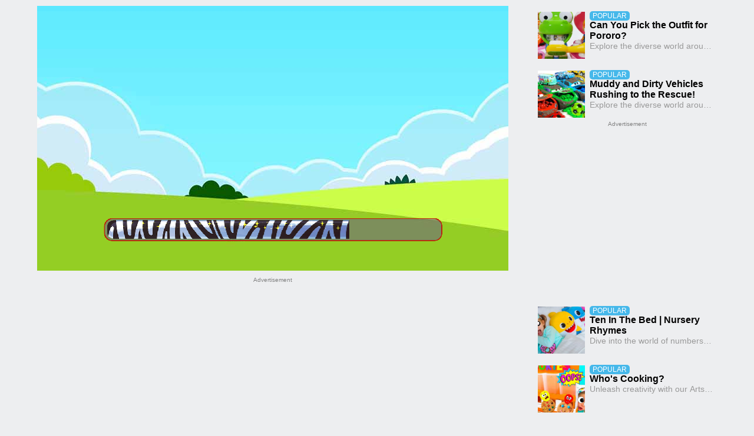

--- FILE ---
content_type: text/html;charset=UTF-8
request_url: https://www.zebratests.com/003/en/detail/391.html
body_size: 13454
content:
<!doctype html><html lang="en"><head><meta charset="UTF-8"><meta name="viewport" content="width=device-width,initial-scale=1"><meta name="keywords" content="kids toddlers proactive learning, kids and toddlers education, pre-kindergarten education, pre-k learning, pk education, preschool learning, early education, early childhood development, early child education, kids alphabets songs, kids learn colors, kids learn numbers, kids learn math, kids learn alphabets, kids learn abc, kids learn shapes, day care learning, pre-school playgroup games, children learning games, kids educational games, preschool parents, math worksheets, math games, math problems, nursery education,preschool home learning, home school, homeschool, home study, kids literacy learning, kids math, kids social studies, kids learn science"><meta name="description" content="Zebratests - Daily Free Learning Quiz for kids, toddlers, and parents. We promote proactive early childhood development learnings in fun, engaging and interactive quiz games for pre-kindergarten kids. Our daily updated quizzes are designed by preschool education experts to improve all early education subjects, including kids pre-k math, color, shapes, comparison, counting, patterns, size, money, and more."><title>Zebratests | Kids Early Learning at Home | Trusted by millions of Parents | Proactive Pre-kindergarten Education, A Fun Way to Learn, Best Home Study Projects</title>
  <script>
    // window['gtag_enable_tcf_support'] = true;
    window.dataLayer = window.dataLayer || [];
    function gtag() { dataLayer.push(arguments); }
    //- 设置Consent 默认值
    // gtag('consent', 'default', {
    //     ad_storage: 'denied',
    //     analytics_storage: 'denied',
    //     ad_user_data: 'denied',
    //     ad_personalization: 'denied',
    //     wait_for_update: 500, // if has CMP, wait 500ms for CMP to update
    //     region: ['AT', 'BE', 'BG', 'HR', 'CY', 'CZ', 'DK', 'EE', 'FI', 'FR', 'DE', 'GR', 'HU', 'IE', 'IT', 'LV', 'LT', 'LU', 'MT', 'NL', 'PL', 'PT', 'RO', 'SK', 'SI', 'ES', 'SE'] // apply default to specific regions only
    // });
    // //- 可选设置
    // gtag('set', 'url_passthrough', true); // improve tracking via querystring info when consent is denied
    // gtag('set', 'ads_data_redaction', true); // further remove ads click info when ad_storage is denied
    //- END 设置Consent 默认值
  </script>
  <script>!function(e,t,a,n,g){e[n]=e[n]||[],e[n].push({"gtm.start":(new Date).getTime(),event:"gtm.js"});var m=t.getElementsByTagName(a)[0],r=t.createElement(a);r.async=!0,r.src="https://www.googletagmanager.com/gtm.js?id=GTM-T9PVZ3Q",m.parentNode.insertBefore(r,m)}(window,document,"script","dataLayer")</script>
  <script data-ad-client="ca-pub-4414232724432396"  async src="https://pagead2.googlesyndication.com/pagead/js/adsbygoogle.js" data-ad-channel="7013665139"></script>
<!--  <script async src="https://securepubads.g.doubleclick.net/tag/js/gpt.js"></script>-->
  <script>
    const mark = false;
    // let interstitialSlot;
    // let backupInterstitialSlot;
    // window.googletag = window.googletag || {cmd: []};
    // googletag.cmd.push(function() {
    //     // /6355419/Travel/Europe/France/Paris /22306396669/zebra/zebra-interstitial
    //     interstitialSlot = googletag.defineOutOfPageSlot('/22306226513/la-inter-1', googletag.enums.OutOfPageFormat.INTERSTITIAL);
    //     if(interstitialSlot){
    //         interstitialSlot.addService(googletag.pubads()).setTargeting("custom_channel", /*"zebratests.com/000"*/);
    //         console.info('%cinterstitial Slot not null!', 'background:green;color:#fff;');
    //         googletag.pubads().addEventListener('slotOnload', function(event) {
    //             window.dataLayer.push({
    //                 event: 'vig'
    //             });
    //             console.info('%cinterstitial is loaded!', 'background:green;color:#fff;',event.slot.getSlotElementId());
    //         });
    //         googletag.pubads().addEventListener('slotRenderEnded', function(event) {
    //             event.isEmpty ? console.info('%ceins!', 'background:red;color:#fff;',event.slot.getSlotElementId()) : '';
    //             if (interstitialSlot === event.slot && event.isEmpty) {
    //                 //- 初始插屏无返回
    //                 googletag.destroySlots([interstitialSlot]);
    //                 backupInterstitialSlot = googletag.defineOutOfPageSlot('/22306226513/la-inter-2', googletag.enums.OutOfPageFormat.INTERSTITIAL);
    //                 if(backupInterstitialSlot){
    //                     backupInterstitialSlot.addService(googletag.pubads()).setTargeting("custom_channel", /*"zebratests.com/000"*/);
    //                     googletag.display(backupInterstitialSlot);
    //                 }
    //             }
    //         });
    //     }
    //     googletag.pubads().enableSingleRequest();
    //     googletag.enableServices();
    //     googletag.display(interstitialSlot);
    // });
  </script>
  <link rel="icon" href="/static/img/favico.ico">
  <style>* {
  margin: 0 0;
  padding: 0 0;
}
html {
  font-size: 62.5%;
  font-family: Roboto, Opensans, sans-serif, Arial, Helvetica, sans-serif;
}
img {
  width: 100%;
  height: 100%;
}
body {
  display: flex;
  flex-direction: column;
  justify-content: space-between;
  align-items: center;
  background-color: #edeef0;
  user-select: none;
}
@media (min-width: 1366px) {
  header{
    padding: 0 calc((100% - 1200px) / 2);
  }
  .content {
    justify-content: center;
  }
  .part_one{
    max-width: 800px;
  }
  .part_two{
    margin-left: 50px;
  }
}

@media (min-width: 1024px) and (max-width: 1366px) {
  header{
    padding: 0 calc((150px) / 3);
  }
  .content{
    justify-content: center;
  }
  .part_one{
    max-width: 800px;
    width: calc(100% - 380px) !important;
  }
  .part_two{
    margin-left: 50px;
    width: 305px;
  }
}

@media (min-width: 760px) and (max-width: 1023.9px) {
  header{
    padding: 0 20px;
  }
  .content{
    flex-direction: column !important;
    align-items: center;
  }
  .part_one{
    width: 100% !important;
  }
  .part_two{
    display: none !important;
  }
}

/*@media (max-width: 1200px) {*/
/*  .content {*/
/*    width: 100%;*/
/*  }*/
/*}*/
header {
  width: 100%;
  display: flex;
  justify-content: space-between;
  background-color: #00a2e8;
  margin-bottom: 1rem;
  box-sizing: border-box;
}
header .logo {
  /*height: 90px;*/
  display: flex;
  justify-content: center;
  align-items: center;
}
header .logo img {
  height: 55px;
  width: auto;
}
header .tab_bar {
  /*height: 60px;*/
  flex: 1 1 auto;
  /*width: 100%;*/
  display: flex;
  flex-direction: row;
  justify-content: center;
}
header .tab_bar .link_group {
  width: 70%;
  display: flex;
  justify-content: space-around;
  align-items: center;
}
header .tab_bar .link_group a {
  text-decoration: none;
  color: #ffffff;
  font-size: 14px;
  font-weight: bold;
}
.tag {
  padding: 0.1rem 5px 0.1rem;
  border-radius: 5px;
  background-color: rgba(0, 162, 232, 0.7);
  margin-right: 1rem;
  margin-top: 0.1rem;
  color: #fff;
  font-size: 1.2rem;
  line-height: 1.4rem;
  font-weight: 400;
}
.content {
  width: 100%;
  display: flex;
  flex: 1;
  flex-direction: row;
}
.content .part_one {
  width: 70%;
  display: flex;
  flex-direction: column;
}
.content .part_two {
  width: 30%;
  max-width: 305px;
}
.part_one .question_area {
  width: 100%;
  display: flex;
  flex-direction: column;
}
.part_one .question_area p {
  font-size: 28px;
  font-weight: bold;
}
.part_one .question_area .tag_group {
  margin: 1rem 0;
  display: flex;
}
.part_one .recommend_area {
  width: 100%;
  display: flex;
  flex-direction: column;
  margin-top: 40px;
}
.part_one .recommend_area .break_line {
  width: 100%;
  height: 0;
  border: 1px solid grey;
  display: flex;
  flex-direction: row;
  justify-content: center;
  align-items: center;
}
.part_one .recommend_area .break_line p {
  background-color: #00a2e8;
  line-height: 28px;
  padding: 0.5rem 1rem;
  font-weight: bold;
  color: white;
  font-size: 28px;
}
.part_one .recommend_area .recommends_list {
  width: 100%;
  padding: 2rem 1rem 1rem;
  box-sizing: border-box;
  display: grid;
  grid-template-columns: repeat(3,calc((100% - 80px) / 3));
  grid-gap: 10px 20px;
  box-sizing: border-box;
  justify-content: center;

}
.part_one .recommend_area .recommends_list a {
  width: 100%;
  text-decoration: none;
  display: flex;
  flex-direction: column;
  padding: 0.5rem;
  box-sizing: border-box;
}
.part_one .recommend_area .recommends_list a img {
  width: 100%;
  height: auto;
}
.part_one .recommend_area .recommends_list a .tag_group {
  display: flex;
  flex-wrap: wrap;
}
  .part_one .recommend_area .recommends_list a .tag_title {
    min-height: 4rem;
    display: flex;
    align-items: center;
  }
.part_one .recommend_area .recommends_list a p {
  font-size: 1.6rem;
  line-height: 1.25;
  color: black;
  display: -webkit-box;
  -webkit-box-orient: vertical;
  -webkit-line-clamp: 2;
  overflow: hidden;
}

  .part_one .recommend_area .recommends_list a .tag_desc {
    font-size: 1.4rem;
    color: #999;
    white-space: nowrap;
    text-overflow: ellipsis;
    overflow: hidden;
  }

.part_two {
  display: flex;
  flex-direction: column;
  /* padding-top: 54px; */
  /*margin-left: 20px;*/
}
.part_two ::-webkit-scrollbar {
  width: 0.2rem;
}
.part_two ::-webkit-scrollbar-track {
  -webkit-box-shadow: inset 0.6rem rgba(0, 0, 0, 0.3);
  border-radius: 5px;
}
.part_two i {
  font-size: 28px;
  font-weight: bold;
  background-color: #00a2e8;
  padding: 0 10px;
  color: white;
}
.part_two ul {
  /*margin-top: 20px;*/
  display: flex;
  flex-direction: column;
  list-style: none;
}
.part_two ul li {
  padding: 1rem 0;
}
.part_two ul li a {
  text-decoration: none;
  display: flex;
  flex-direction: row;
}
.part_two ul li a .img {
  flex: 0 0 auto;
  width: 80px;
  height: 80px;
  position: relative;
  overflow: hidden;
}
.part_two ul li a .img img {
  width: 160px;
  height: auto;
  position: absolute;
  top: 50%;
  left: 50%;
  transform: translate(-50%, -50%);
}
.part_two ul li a .text {
  width: calc(100% - 80px);
  flex: 0 1 auto;
  padding: 0 0.8rem;
}
.part_two ul li a .text p {
  font-size: 16px;
  color: black;
  font-weight: bold;
  text-overflow: ellipsis;
  display: -webkit-box;
  -webkit-box-orient: vertical;
  -webkit-line-clamp: 2;
  overflow: hidden;
}
  .part_two ul li a .text .tag_desc{
    font-size: 14px;
    color: #999;
    /*white-space: nowrap;*/
    /*text-overflow: ellipsis;*/
    /*overflow: hidden;*/
    display: -webkit-box;
    -webkit-box-orient: vertical;
    -webkit-line-clamp: 1;
    overflow: hidden;
  }
.btn {
  font-size: 2.4rem;
  display: block;
  margin: 2.4rem auto;
  padding: 12px 24px;
  background-color: #ffc000;
  color: white;
  font-weight: bold;
  text-align: center;
  text-decoration: none;
  border-radius: 6px;
  box-shadow: 0 0 0 0 rgba(255, 211, 77, 0.7);
  animation: pulse 1.75s infinite cubic-bezier(0.66, 0, 0, 1);
}
@keyframes pulse {
  to {
    box-shadow: 0 0 0 30px rgba(230, 237, 255, 0);
  }
}
.ani_click_down {
  animation: 0.8s ease-in-out forwards answerdown;
}
@keyframes answerdown {
  50% {
    transform: scale(0.9) translateZ(0);
  }
  100% {
    transform: scale(1);
  }
}
.qa_box {
  width: 100%;
  padding: 30px;
  box-sizing: border-box;
  background-color: black;
}
.qa_box .question_title {
  text-align: center;
  color: #ffffff;
  font-size: 2.4rem;
  font-weight: bold;
  /* padding-bottom: 2.4rem; */
}
.qa_box .cover {
  display: flex;
  flex-direction: column;
  width: 100%;
  justify-content: center;
  align-items: center;
}
.qa_box .cover img {
  width: 100%;
}
.qa_box .qa_container {
  width: 100%;
  flex-direction: column;
  justify-content: center;
  align-items: center;
  display: none;
}
.qa_box .qa_container .question_text {
  padding: 20px;
  min-height: 80px;
  border-radius: 5px;
  background-color: white;
}
.qa_box .qa_container .question_img {
  padding: 20px;
  max-height: 25vh;
  border-radius: 5px;
  background-color: whitesmoke;
  display: flex;
}
.qa_box .qa_container img {
  width:80%;
  height: auto;
}
.qa_box .qa_container .answer_text {
  width: 80%;
  display: flex;
  flex-direction: column;
  list-style: none;
  justify-content: center;
  align-items: center;
}
.qa_box .qa_container .answer_text li {
  width: 100%;
  box-sizing: border-box;
  max-height: 60px;
  margin-top: 10px;
  border-radius: 5px;
  padding: 10px;
  cursor: pointer;
  background-color: white;
}
.qa_box .qa_container .answer_text li p {
  font-size: 16px;
  font-weight: 400;
}
.qa_box .qa_container .answer_text .answer_checked {
  border: solid 0.4rem #ff9900;
}
.qa_box .qa_container .answer_text .answer_checked_success {
  /* border: 0.4rem solid #00c581; */
  background-color: #00c581;
  color: white;
}
.qa_box .qa_container .answer_text .answer_checked_failed {
  /* border: 0.4rem solid #ff4444; */
  background-color: #ff4444;
  color: white;
}
.qa_box .qa_container .answer_container {
  width: 100%;
  padding-bottom: 52.375%;
  position: relative;
}
.qa_box .qa_container .answer_container .answer_items {
  display: flex;
  flex-direction: row;
  flex-wrap: wrap;
  justify-content: space-around;
  align-items: space-between;
  position: absolute;
  width: 100%;
  height: 100%;
}
.qa_box .qa_container .answer_container .answer_items .answer_item {
  width: 40%;
  height: 0;
  padding-bottom: 20.9%;
  position: relative;
  margin: 0.4rem;
}
.qa_box .qa_container .answer_container .answer_items .answer_item img {
  position: absolute;
  width: 100%;
}
.qa_box .qa_container .answer_container .answer_items .answer_checked {
  border: solid 0.4rem #ff9900;
}
.qa_box .qa_container .answer_container .answer_items .answer_checked_success {
  border: 0.4rem solid #00c581;
}
.qa_box .qa_container .answer_container .answer_items .answer_checked_failed {
  border: 0.4rem solid #ff4444;
}
.qa_box .qa_container:nth-of-type(2) {
  display: flex;
}
ins.adsbygoogle {
  margin: 0px auto 30px;
}
footer {
  width: 100%;
  margin-top: 25px;
  /* height: 100px; */
  background-color: #00a2e8;
  display: flex;
  flex-direction: column;
  align-items: center;
  justify-content: center;
}
footer p {
  font-size: 1.6rem;
  height: 50%;
  text-align: center;
  color: white;
  margin: 0 auto;
  line-height: 50px;
}

footer .footer_intro{
  font-size: 1.6rem;
  padding: 0 5%;
  color: white;
}



footer p a {
  color: white;
  text-decoration: none;
}
.line-progress-bar {
  background-color: grey;
}
.progress-bar {
  width: 100%;
  height: 3.2rem;
  display: inline-block;
  border-radius: 20px;
  box-sizing: content-box;
  z-index: 9999;
  position: relative;
  margin-bottom: 0.8rem;
}
.progress-bar .bar {
  border-radius: 20px;
  width: 0%;
  height: 100%;
  transition: width;
  transition-duration: 1s;
  transition-timing-function: cubic-bezier(0.36, 0.55, 0.63, 0.48);
}
.progress-bar .bar p {
  position: absolute;
  top: 50%;
  left: 50%;
  transform: translate(-50%, -50%);
  width: 100%;
  height: 100%;
  color: #ffffff;
  font-weight: 600;
  font-size: 1.6rem;
  text-align: center;
  line-height: 3.2rem;
}
.progress-bar .shadow {
  /* 25 50 */
  box-shadow: 0px 45px 50px rgba(0, 0, 0, 0.25);
}
.progress-bar .leaf {
  background-color: #57c101;
  background-image: url("data:image/svg+xml,%3Csvg xmlns='http://www.w3.org/2000/svg' viewBox='0 0 80 40' width='60' height='30'%3E%3Cpath fill='%2340584a' fill-opacity='0.47' d='M0 40a19.96 19.96 0 0 1 5.9-14.11 20.17 20.17 0 0 1 19.44-5.2A20 20 0 0 1 20.2 40H0zM65.32.75A20.02 20.02 0 0 1 40.8 25.26 20.02 20.02 0 0 1 65.32.76zM.07 0h20.1l-.08.07A20.02 20.02 0 0 1 .75 5.25 20.08 20.08 0 0 1 .07 0zm1.94 40h2.53l4.26-4.24v-9.78A17.96 17.96 0 0 0 2 40zm5.38 0h9.8a17.98 17.98 0 0 0 6.67-16.42L7.4 40zm3.43-15.42v9.17l11.62-11.59c-3.97-.5-8.08.3-11.62 2.42zm32.86-.78A18 18 0 0 0 63.85 3.63L43.68 23.8zm7.2-19.17v9.15L62.43 2.22c-3.96-.5-8.05.3-11.57 2.4zm-3.49 2.72c-4.1 4.1-5.81 9.69-5.13 15.03l6.61-6.6V6.02c-.51.41-1 .85-1.48 1.33zM17.18 0H7.42L3.64 3.78A18 18 0 0 0 17.18 0zM2.08 0c-.01.8.04 1.58.14 2.37L4.59 0H2.07z'%3E%3C/path%3E%3C/svg%3E");
}
.progress-bar .result-bar {
  width: 100%;
  height: 100%;
  list-style: none;
  display: flex;
  flex-direction: row;
  align-items: center;
  justify-content: space-around;
  background-color: #000;
}
.progress-bar .result-bar li {
  border-radius: 50%;
  width: 2.4rem;
  height: 2.4rem;
  border: 2px solid #ff9900;
}
.progress-bar .result-bar li .checkmark {
  width: 100%;
  height: 100%;
  border-radius: 50%;
  display: block;
  stroke-width: 0.5rem;
  stroke: #fff;
  stroke-miterlimit: 10;
}
.progress-bar .result-bar li .checkmark.success {
  box-shadow: inset 0px 0px 0px #00c851;
  animation: fillsuccess 0.4s ease-in-out 0.4s forwards, scale 0.3s ease-in-out 0.9s both;
}
.progress-bar .result-bar li .checkmark.error {
  box-shadow: inset 0px 0px 0px #ff4444;
  animation: fillerror 0.4s ease-in-out 0.4s forwards, scale 0.3s ease-in-out 0.9s both;
}
.progress-bar .result-bar li .checkmark .checkmark_check {
  transform-origin: 50% 50%;
  stroke-dasharray: 48;
  stroke-dashoffset: 48;
  animation: stroke 0.3s cubic-bezier(0.65, 0, 0.45, 1) 0.9s forwards;
}
@keyframes stroke {
  100% {
    stroke-dashoffset: 0;
  }
}
@keyframes scale {
  0%,
  100% {
    transform: none;
  }
  50% {
    transform: scale3d(1.1, 1.1, 1);
  }
}
@keyframes fillsuccess {
  100% {
    box-shadow: inset 0px 0px 0px 1.6rem #00c851;
  }
}
@keyframes fillerror {
  100% {
    box-shadow: inset 0px 0px 0px 1rem #ff4444;
  }
}
@media ( max-width: 1023px ){
  header .tab_bar .link_group{
    width: 100%;
  }
  .content{
    padding: 0 20px;
    box-sizing: border-box;
  }
  .part_two ul li a .img{
    padding-bottom: 41.6px;
    height: 0;
  }
  .part_two ul li a .img img{
    width: 100%;
    height: 100%;
    top: 0;
    left: 0;
    transform: none;
  }
  .part_two ul li a .text{
    padding: 0 0;
    padding-left: 0.8rem;
  }
  .part_two ul li a .text .tag{
    display: none;
  }
  .part_two ul li a .text p {
    font-size: 12px;
    font-weight: 400;
  }
  footer .footer_intro{
    line-height: 24px;
  }
}
.ad-tag{
  /*margin-top: 10px;*/
  /*font-weight: 600;*/
  color: grey;
  text-align: center;
  margin-bottom: 5px;
}
.preview_image{
  min-height: 16rem;
  position: relative;
  display: flex;
  justify-content: center;
  align-items: center;
}
.go{
  position: absolute;
  top: 50%;
  left: 50%;
  width: 120px !important;
  height: 120px;
  transform: translate(-50%, -50%);
  z-index: 999;
  display: block;
}
  .ads-box{
    height: 320px;
    /*background-color: #fff;*/
  }

header nav{
  display: flex;
  justify-content: center;
  align-items: center;
  position: relative;
}

header nav input[type=checkbox]:checked ~ ul {
  display: block;
}

header nav input[type=checkbox] {
  opacity: 0;
  float: right;
  z-index: 1;
}

header nav input[type=checkbox]:checked:after {
  display: flex;
  content: '';
  width: 100%;
  height: 100%;
  position: absolute;
  top: 0;
  left: 0;
  z-index: 10;
  background-color: red;
}

header nav label {
  float: right;
  cursor: pointer;
  z-index: 2;
}

header nav label span {
  display: block;
  position: relative;
  width: 28px;
  height: 4px;
  margin: 5px 0;
  background-color: #ffffff;
  border-radius: 6px;
  z-index: 1;
}

header nav ul {
  width: 20.5rem;
  display: none;
  position: absolute;
  top: 4.5rem;
  right: 0;
  background-color: #00a2e8;
  margin: 0 auto;
  padding: 1rem 0 2rem;
  z-index: 99999;
}

header nav ul a {
  text-decoration: none;
}

header nav ul a li {
  list-style: none;
  padding: 1rem;
  font-weight: 400;
  font-size: 1.6rem;
  line-height: 1rem;
  letter-spacing: 2px;
  text-align: center;
  color: #ffffff;
}

header nav ul a:hover {
  display: block;
  background-color: #ff9900;
  padding: 1rem 0;
}

/*  ewai*/
.content-bg {
  width: 100%;
  height: 0;
  position: relative;
  padding-bottom: 56.25%;
  overflow: hidden; }
.content-bg .question_box {
  display: block;
  width: 100%;
  height: 100%;
  overflow: hidden;
  position: absolute;
  top: 0;
  left: 0;
  bottom: 0;
  right: 0;
  background-color: #2340ed; }
.content-bg .question_box iframe {
  width: 100% !important;
  height: 100% !important; }
 .content-bg .question_box .cover {
  width: 100%;
  height: 100%;
  position: absolute;
  top: 50%;
  left: 50%;
  transform: translate(-50%, -50%);
  overflow: hidden;
  background: white;
  z-index: 2; }
.content-bg .question_box .cover .bg {
  width: 100%;
  height: 100%;
  position: absolute;
  top: 0;
  left: 0; }
.content-bg .question_box .cover #play-btn {
  border: none;
  background: transparent;
  position: absolute;
  outline: none;
  position: absolute;
  top: 50%;
  left: 50%;
  transform: translate(-50%, -50%);
  animation: buttonAni ease-in 2s infinite;
  transform-origin: center center; }
.content-bg .question_box .cover #play-btn img {
  width: 100%;
  height: 100%; }
.content-bg .question_box .cover .loader {
  height: 20px;
  width: 250px;
  position: absolute;
  top: 0;
  bottom: 0;
  left: 0;
  right: 0;
  margin: auto; }
.content-bg .question_box .cover .loader--dot {
  animation: loader ease-in-out 3s infinite;
  height: 20px;
  width: 20px;
  border-radius: 100%;
  background-color: black;
  position: absolute;
  border: 2px solid white; }
 .content-bg .question_box .cover .loader--dot:first-child {
  background-color: #8cc759;
  animation-delay: 0.5s; }
.content-bg .question_box .cover .loader--dot:nth-child(2) {
  background-color: #8c6daf;
  animation-delay: 0.4s; }
.content-bg .question_box .cover .loader--dot:nth-child(3) {
  background-color: #ef5d74;
  animation-delay: 0.3s; }
.content-bg .question_box .cover .loader--dot:nth-child(4) {
  background-color: #f9a74b;
  animation-delay: 0.2s; }
.content-bg .question_box .cover .loader--dot:nth-child(5) {
  background-color: #60beeb;
  animation-delay: 0.1s; }
.content-bg .question_box .cover .loader--dot:nth-child(6) {
  background-color: #fbef5a;
  animation-delay: 0s; }
.content-bg .question_box .cover .loader--text {
  position: absolute;
  top: 200%;
  left: 0;
  right: 0;
  width: 4rem;
  margin: auto; }
.content-bg .question_box .cover .loader--text:after {
  color: white;
  content: "Loading";
  font-weight: bold;
  animation: loading-text 3s infinite; }
@keyframes loader {
  15% {
    transform: translateX(0); }
  45% {
    transform: translateX(230px); }
  65% {
    transform: translateX(230px); }
  95% {
    transform: translateX(0); } }
@keyframes loading-text {
  0% {
    content: "Loading"; }
  25% {
    content: "Loading."; }
  50% {
    content: "Loading.."; }
  75% {
    content: "Loading..."; } }
.content-bg .question_box #game-container {
  width: 100%;
  height: 100%;
  position: absolute;
  top: 0;
  left: 0; }
.content-bg .question_box #game-container iframe {
  width: 100%;
  height: 100%;
  position: absolute;
  top: 0;
  left: 0; }
.content-bg .content-container {
  width: calc(100% - 0.8rem);
  background-color: #FFE000;
  border-radius: 1rem;
  padding: 1.5rem 0;
  box-sizing: border-box;
  display: flex;
  flex-direction: column;
  align-items: center;
  position: relative;
  overflow: hidden; }
.content-bg .content-container .title {
  margin-bottom: 2rem;
  height: auto; }
.content-bg .content-container .title .question {
  padding: 3rem 0;
  box-sizing: border-box;
  flex-direction: column;
  position: relative;
  left: 0;
  right: 0;
  top: 0;
  bottom: 0; }
.content-bg .content-container .title .question .question-image-container {
  width: 75%;
  border-radius: 1rem 1rem;
  overflow: hidden; }
.content-bg .content-container .content-header {
  width: 95%;
  display: flex;
  justify-content: space-between;
  margin-bottom: 1.5rem; }
.content-bg .content-container .content-header .circle {
  width: 2.35rem;
  height: 2.35rem;
  border-radius: 50%;
  background-color: #FFB000;
  box-shadow: inset 0 0.5rem #E87400; }
.play-btn{
  position: absolute;
  top: 50%;
  left: 50%;
  transform: translate(-50%, -50%);
  display: flex;
  justify-content: center;
  align-content: center;
  z-index: 10;
  display: none;
}
.play-btn > a {
  position: relative;
  box-sizing: content-box;
  display: block;
  width: 32px;
  height: 44px;
  /* background: #fa183d; */
  border-radius: 50%;
  padding: 18px 20px 18px 28px;
}
.play-btn > a:before {
  content: "";
  position: absolute;
  z-index: 0;
  left: 50%;
  top: 50%;
  transform: translateX(-50%) translateY(-50%);
  display: block;
  width: 80px;
  height: 80px;
  background: #ba1f24;
  border-radius: 50%;
  animation: pulse-border 2500ms ease-out infinite;
}
.play-btn > a:after {
  content: "";
  position: absolute;
  z-index: 1;
  left: 50%;
  top: 50%;
  transform: translateX(-50%) translateY(-50%);
  display: block;
  width: 80px;
  height: 80px;
  background: #fa183d;
  border-radius: 50%;
  transition: all 200ms;
}

.play-btn > a:hover:after {
  background-color: darken(#fa183d, 10%);
}
.play-btn > a > span {
  display: block;
  position: relative;
  z-index: 3;
  width: 0;
  height: 0;
  border-left: 32px solid #fff;
  border-top: 22px solid transparent;
  border-bottom: 22px solid transparent;
}


@keyframes pulse-border {
  0% {
    transform: translateX(-50%) translateY(-50%) translateZ(0) scale(1);
    opacity: 1;
  }
  100% {
    transform: translateX(-50%) translateY(-50%) translateZ(0) scale(1.5);
    opacity: 0;
  }
}

</style>
  <script>
    const questionId = 391;
    const nextId = 388;
    const language = "en";
    const feed = "003";
    const googleedocpage = "7013665139";
    window.adsbygoogle = window.adsbygoogle || [];
    var adBreak = adConfig = function(o) {adsbygoogle.push(o);};
    adConfig({
      preloadAdBreaks: 'on',
      onReady: () => {
        console.warn('adconfigure ready!');
      }
    });
  </script>
</head><body>
<!--<header th:replace="~{ common :: header }"></header>-->
<div class="content" style="padding-top: 10px;"><div class="part_one">
  <div class="content-bg">
    <div class="question_box">
      <div class="cover">
        <div class="play-btn">
          <a href="javascript:;"><span></span></a>
        </div>
        <img decoding="async" src="/img/cover/nqul/20220816-090343102QAUJ-800x419.webp" alt="" class="bg">
        <div id="play-loading" class="loader" style="visibility: hidden;">
          <div class="loader--dot"></div>
          <div class="loader--dot"></div>
          <div class="loader--dot"></div>
          <div class="loader--dot"></div>
          <div class="loader--dot"></div>
          <div class="loader--dot"></div>
          <div class="loader--dot"></div>
          <div class="loader--text"></div>
        </div>
      </div>
      <div id="game-container">
      </div>
    </div>
  </div>
    <div class="ads-box" style="width: 100%;text-align: center;margin-top: 1rem">
        <p class="ad-tag">Advertisement</p>
        <!-- pc test2 -->
        <ins class="adsbygoogle"
             style="display:block"
             data-ad-client="ca-pub-4414232724432396"
             data-ad-slot="3262068483"
             data-ad-format="auto"
             data-ad-channel="7013665139"
             data-full-width-responsive="true"></ins>
        <script>
            (adsbygoogle = window.adsbygoogle || []).push({});
        </script>
    </div>
  <div class="recommend_area"><div class="break_line"><p></p></div><div class="recommends_list">
  
    <a href="/003/en/detail/388.html"><img decoding="async" src="/img/cover/nqul/20220816-085858026KFGM-800x419.webp" onerror='onerror=null,this.src="/static/img/load_img_error.svg"' alt=""><div class="tag_group"><span class="tag">GENERAL TOPICS</span></div><div class="tag_title"><p>Let&#39;s learn colors with balloons.</p></div><span class="tag_desc">Unleash creativity with our Arts quiz, a vibrant exploration crafted for pre-kindergarten artists! This quiz encourages preschoolers to express themselves through various art forms, enhancing their creative skills. It&#39;s a wonderful addition to any early home study program, allowing children to explore their artistic side while learning about different art styles and mediums.</span></a>
  
    <a href="/003/en/detail/484.html"><img decoding="async" src="/img/cover/nqul/20210419-091903276HTVO.webp" onerror='onerror=null,this.src="/static/img/load_img_error.svg"' alt=""><div class="tag_group"><span class="tag">GENERAL TOPICS</span></div><div class="tag_title"><p>Can you tell the color of each ball?</p></div><span class="tag_desc">Unleash creativity with our Arts quiz, a vibrant exploration crafted for pre-kindergarten artists! This quiz encourages preschoolers to express themselves through various art forms, enhancing their creative skills. It&#39;s a wonderful addition to any early home study program, allowing children to explore their artistic side while learning about different art styles and mediums.</span></a>
  
    <a href="/003/en/detail/301.html"><img decoding="async" src="/img/cover/nqul/20210418-053208094NLOK.webp" onerror='onerror=null,this.src="/static/img/load_img_error.svg"' alt=""><div class="tag_group"><span class="tag">FEATURED</span></div><div class="tag_title"><p>How much do you know about Peppa Pig?</p></div><span class="tag_desc">Embark on a linguistic journey with our Language Arts quiz, perfectly tailored for pre-kindergarten learners! This quiz introduces the enchanting world of letters and words, engaging young minds in activities that enhance their reading and writing skills. It fosters a love for language arts in pre-kindergarten children, making it an excellent tool for parents to incorporate literacy skills into their child&#39;s home learning, thereby making it both enjoyable and educational.</span></a>
  
    <a href="/003/en/detail/377.html"><img decoding="async" src="/img/cover/nqul/20210418-082923316TRLG.webp" onerror='onerror=null,this.src="/static/img/load_img_error.svg"' alt=""><div class="tag_group"><span class="tag">FEATURED</span></div><div class="tag_title"><p>What vehicles have you learned from nursery rhymes?</p></div><span class="tag_desc">Unleash creativity with our Arts quiz, a vibrant exploration crafted for pre-kindergarten artists! This quiz encourages preschoolers to express themselves through various art forms, enhancing their creative skills. It&#39;s a wonderful addition to any early home study program, allowing children to explore their artistic side while learning about different art styles and mediums.</span></a>
  
    <a href="/003/en/detail/437.html"><img decoding="async" src="/img/cover/nqul/20210418-082644310UGLY.webp" onerror='onerror=null,this.src="/static/img/load_img_error.svg"' alt=""><div class="tag_group"><span class="tag">FEATURED</span></div><div class="tag_title"><p>Learn colors with vehicles.</p></div><span class="tag_desc">Unleash creativity with our Arts quiz, a vibrant exploration crafted for pre-kindergarten artists! This quiz encourages preschoolers to express themselves through various art forms, enhancing their creative skills. It&#39;s a wonderful addition to any early home study program, allowing children to explore their artistic side while learning about different art styles and mediums.</span></a>
  
    <a href="/003/en/detail/542.html"><img decoding="async" src="/img/cover/nqul/20211210-072427516WPRY-800x419.webp" onerror='onerror=null,this.src="/static/img/load_img_error.svg"' alt=""><div class="tag_group"><span class="tag">FEATURED</span></div><div class="tag_title"><p>Can you tell the states of matter?</p></div><span class="tag_desc">Discover the wonders of science with our engaging Science quiz, crafted for the curious minds of pre-kindergarten children! This quiz covers basic scientific concepts, encouraging young learners to explore the natural world. Preschoolers learn about plants, animals, and simple scientific phenomena, fostering a sense of wonder and inquiry in their early home learning environment.</span></a>
  
    <a href="/003/en/detail/246.html"><img decoding="async" src="/img/cover/nqul/20220816-084312653RIVT-800x419.webp" onerror='onerror=null,this.src="/static/img/load_img_error.svg"' alt=""><div class="tag_group"><span class="tag">FEATURED</span></div><div class="tag_title"><p>Do you know what are the uses of different vehicles?</p></div><span class="tag_desc">Discover the wonders of science with our engaging Science quiz, crafted for the curious minds of pre-kindergarten children! This quiz covers basic scientific concepts, encouraging young learners to explore the natural world. Preschoolers learn about plants, animals, and simple scientific phenomena, fostering a sense of wonder and inquiry in their early home learning environment.</span></a>
  
    <a href="/003/en/detail/510.html"><img decoding="async" src="/img/cover/nqul/20210817-080037677HTIY-800x419.webp" onerror='onerror=null,this.src="/static/img/load_img_error.svg"' alt=""><div class="tag_group"><span class="tag">POPULAR</span></div><div class="tag_title"><p>Hot vs Cold Challenge </p></div><span class="tag_desc">Discover the wonders of science with our engaging Science quiz, crafted for the curious minds of pre-kindergarten children! This quiz covers basic scientific concepts, encouraging young learners to explore the natural world. Preschoolers learn about plants, animals, and simple scientific phenomena, fostering a sense of wonder and inquiry in their early home learning environment.</span></a>
  
    <a href="/003/en/detail/530.html"><img decoding="async" src="/img/cover/nqul/20211025-072804752SKIL-800x419.webp" onerror='onerror=null,this.src="/static/img/load_img_error.svg"' alt=""><div class="tag_group"><span class="tag">GENERAL TOPICS</span></div><div class="tag_title"><p>Do you know the colors of fruits?</p></div><span class="tag_desc">Discover the wonders of science with our engaging Science quiz, crafted for the curious minds of pre-kindergarten children! This quiz covers basic scientific concepts, encouraging young learners to explore the natural world. Preschoolers learn about plants, animals, and simple scientific phenomena, fostering a sense of wonder and inquiry in their early home learning environment.</span></a>
  
    <a href="/003/en/detail/427.html"><img decoding="async" src="/img/cover/nqul/20210202-080932160APSN.webp" onerror='onerror=null,this.src="/static/img/load_img_error.svg"' alt=""><div class="tag_group"><span class="tag">GENERAL TOPICS</span></div><div class="tag_title"><p>Can you tell the color of each surprise egg?</p></div><span class="tag_desc">Unleash creativity with our Arts quiz, a vibrant exploration crafted for pre-kindergarten artists! This quiz encourages preschoolers to express themselves through various art forms, enhancing their creative skills. It&#39;s a wonderful addition to any early home study program, allowing children to explore their artistic side while learning about different art styles and mediums.</span></a>
  
    <a href="/003/en/detail/518.html"><img decoding="async" src="/img/cover/nqul/20210908-082047999RNCM-800x419.webp" onerror='onerror=null,this.src="/static/img/load_img_error.svg"' alt=""><div class="tag_group"><span class="tag">POPULAR</span></div><div class="tag_title"><p>Learn colors with Baby Shark.</p></div><span class="tag_desc">Unleash creativity with our Arts quiz, a vibrant exploration crafted for pre-kindergarten artists! This quiz encourages preschoolers to express themselves through various art forms, enhancing their creative skills. It&#39;s a wonderful addition to any early home study program, allowing children to explore their artistic side while learning about different art styles and mediums.</span></a>
  
    <a href="/003/en/detail/393.html"><img decoding="async" src="/img/cover/nqul/20220816-090500847OCKT-800x419.webp" onerror='onerror=null,this.src="/static/img/load_img_error.svg"' alt=""><div class="tag_group"><span class="tag">POPULAR</span></div><div class="tag_title"><p>Play this game and learn about animals.</p></div><span class="tag_desc">Discover the wonders of science with our engaging Science quiz, crafted for the curious minds of pre-kindergarten children! This quiz covers basic scientific concepts, encouraging young learners to explore the natural world. Preschoolers learn about plants, animals, and simple scientific phenomena, fostering a sense of wonder and inquiry in their early home learning environment.</span></a>
  
    <a href="/003/en/detail/302.html"><img decoding="async" src="/img/cover/nqul/20220816-091107189LQDK-800x450.webp" onerror='onerror=null,this.src="/static/img/load_img_error.svg"' alt=""><div class="tag_group"><span class="tag">GENERAL TOPICS</span></div><div class="tag_title"><p>Let&#39;s see what you have learned in daily life.</p></div><span class="tag_desc">Explore the diverse world around us with the Social Studies quiz, designed for pre-kindergarten exploration! This quiz introduces young learners to different cultures, communities, and historical events in an engaging and age-appropriate manner. It&#39;s aimed at helping pre-kindergarten children understand their place in the world and develop a sense of social awareness, an essential component of their early home study curriculum.</span></a>
  
    <a href="/003/en/detail/517.html"><img decoding="async" src="/img/cover/nqul/20210901-085603656YTWC-800x419.webp" onerror='onerror=null,this.src="/static/img/load_img_error.svg"' alt=""><div class="tag_group"><span class="tag">POPULAR</span></div><div class="tag_title"><p>Can you recognize the shapes?</p></div><span class="tag_desc">Dive into the world of numbers with our Math quiz, specially designed for pre-kindergarten learners! This quiz makes math fun and accessible, covering basic arithmetic, shapes, and patterns. It&#39;s an ideal way for young children to develop foundational math skills at home, turning abstract concepts into engaging and understandable activities.</span></a>
  
    <a href="/003/en/detail/475.html"><img decoding="async" src="/img/cover/nqul/20210128-035534727JWFG.webp" onerror='onerror=null,this.src="/static/img/load_img_error.svg"' alt=""><div class="tag_group"><span class="tag">GENERAL TOPICS</span></div><div class="tag_title"><p>Learn numbers with color balls for kids.</p></div><span class="tag_desc">Dive into the world of numbers with our Math quiz, specially designed for pre-kindergarten learners! This quiz makes math fun and accessible, covering basic arithmetic, shapes, and patterns. It&#39;s an ideal way for young children to develop foundational math skills at home, turning abstract concepts into engaging and understandable activities.</span></a>
  
    <a href="/003/en/detail/512.html"><img decoding="async" src="/img/cover/nqul/20210820-064340033XXTO-800x419.webp" onerror='onerror=null,this.src="/static/img/load_img_error.svg"' alt=""><div class="tag_group"><span class="tag">POPULAR</span></div><div class="tag_title"><p>What animals have you learned from kids songs?</p></div><span class="tag_desc">Unleash creativity with our Arts quiz, a vibrant exploration crafted for pre-kindergarten artists! This quiz encourages preschoolers to express themselves through various art forms, enhancing their creative skills. It&#39;s a wonderful addition to any early home study program, allowing children to explore their artistic side while learning about different art styles and mediums.</span></a>
  
    <a href="/003/en/detail/592.html"><img decoding="async" src="/img/cover/nqul/20220711-102501676YOPO-800x419.webp" onerror='onerror=null,this.src="/static/img/load_img_error.svg"' alt=""><div class="tag_group"><span class="tag">FEATURED</span></div><div class="tag_title"><p>Phonics game: Short and long vowels</p></div><span class="tag_desc">Embark on a linguistic journey with our Language Arts quiz, perfectly tailored for pre-kindergarten learners! This quiz introduces the enchanting world of letters and words, engaging young minds in activities that enhance their reading and writing skills. It fosters a love for language arts in pre-kindergarten children, making it an excellent tool for parents to incorporate literacy skills into their child&#39;s home learning, thereby making it both enjoyable and educational.</span></a>
  
    <a href="/003/en/detail/481.html"><img decoding="async" src="/img/cover/nqul/20210409-054134628PYPP.webp" onerror='onerror=null,this.src="/static/img/load_img_error.svg"' alt=""><div class="tag_group"><span class="tag">FEATURED</span></div><div class="tag_title"><p>How well do you know about Masha and the Bear?</p></div><span class="tag_desc">Embark on a linguistic journey with our Language Arts quiz, perfectly tailored for pre-kindergarten learners! This quiz introduces the enchanting world of letters and words, engaging young minds in activities that enhance their reading and writing skills. It fosters a love for language arts in pre-kindergarten children, making it an excellent tool for parents to incorporate literacy skills into their child&#39;s home learning, thereby making it both enjoyable and educational.</span></a>
  
    
  
    
  
    
  
    
  
    
  
    
  
    
  
    
  
    
  
<!--  <div class="ads-box" style="width: 100%;text-align: center;grid-column: 1/4;grid-row: 2/3;">-->
<!--    <p class="ad-tag">ADVERTISEMENT</p>-->
<!--    &lt;!&ndash; pc test2 &ndash;&gt;-->
<!--    <ins class="adsbygoogle"-->
<!--         style="display:block"-->
<!--         data-ad-client="ca-pub-4414232724432396"-->
<!--         data-ad-slot="3262068483"-->
<!--         data-ad-format="auto"-->
<!--         data-full-width-responsive="true"></ins>-->
<!--    <script>-->
<!--      (adsbygoogle = window.adsbygoogle || []).push({});-->
<!--    </script>-->
<!--  </div>-->
</div></div></div><div class="part_two"><ul id="latest_box" class="question_list"><li id="latest_template"><a href="/003/en/detail/682.html"><div class="img"><img src="/img/cover/nqul/20231130-054535045DONF-800x419.webp" decoding="async" onerror='onerror=null,this.src="/static/img/load_img_error.svg"' alt=""></div><div class="text"><span class="tag">POPULAR</span><p>Can You Pick the Outfit for Pororo?



</p><span class="tag_desc">Explore the diverse world around us with the Social Studies quiz, designed for pre-kindergarten exploration! This quiz introduces young learners to different cultures, communities, and historical events in an engaging and age-appropriate manner. It&#39;s aimed at helping pre-kindergarten children understand their place in the world and develop a sense of social awareness, an essential component of their early home study curriculum.</span></div></a>
  
</li><li id="latest_template"><a href="/003/en/detail/681.html"><div class="img"><img src="/img/cover/nqul/20231117-060059782ATMI-800x419.webp" decoding="async" onerror='onerror=null,this.src="/static/img/load_img_error.svg"' alt=""></div><div class="text"><span class="tag">POPULAR</span><p>Muddy and Dirty Vehicles Rushing to the Rescue!



</p><span class="tag_desc">Explore the diverse world around us with the Social Studies quiz, designed for pre-kindergarten exploration! This quiz introduces young learners to different cultures, communities, and historical events in an engaging and age-appropriate manner. It&#39;s aimed at helping pre-kindergarten children understand their place in the world and develop a sense of social awareness, an essential component of their early home study curriculum.</span></div></a>
  
    <div class="ads-box" style="width: 100%;text-align: center;margin-top: 5px;">
      <p class="ad-tag">Advertisement</p>
      <ins class="adsbygoogle"
           style="display:block;width: 100%;"
           data-ad-client="ca-pub-4414232724432396"
           data-ad-slot="4383578466"
           data-ad-format="auto"
           data-ad-channel="7013665139"
           data-full-width-responsive="true"></ins>
      <script>(adsbygoogle=window.adsbygoogle||[]).push({})</script>
    </div>
  
</li><li id="latest_template"><a href="/003/en/detail/680.html"><div class="img"><img src="/img/cover/nqul/20231110-070615148CVNC-800x419.webp" decoding="async" onerror='onerror=null,this.src="/static/img/load_img_error.svg"' alt=""></div><div class="text"><span class="tag">POPULAR</span><p>Ten In The Bed | Nursery Rhymes



</p><span class="tag_desc">Dive into the world of numbers with our Math quiz, specially designed for pre-kindergarten learners! This quiz makes math fun and accessible, covering basic arithmetic, shapes, and patterns. It&#39;s an ideal way for young children to develop foundational math skills at home, turning abstract concepts into engaging and understandable activities.</span></div></a>
  
</li><li id="latest_template"><a href="/003/en/detail/679.html"><div class="img"><img src="/img/cover/nqul/20231102-090702557FXCL-800x419.webp" decoding="async" onerror='onerror=null,this.src="/static/img/load_img_error.svg"' alt=""></div><div class="text"><span class="tag">POPULAR</span><p>Who&#39;s Cooking?



</p><span class="tag_desc">Unleash creativity with our Arts quiz, a vibrant exploration crafted for pre-kindergarten artists! This quiz encourages preschoolers to express themselves through various art forms, enhancing their creative skills. It&#39;s a wonderful addition to any early home study program, allowing children to explore their artistic side while learning about different art styles and mediums.</span></div></a>
  
</li><li id="latest_template"><a href="/003/en/detail/647.html"><div class="img"><img src="/img/cover/nqul/20230419-070307686VOSW-800x419.webp" decoding="async" onerror='onerror=null,this.src="/static/img/load_img_error.svg"' alt=""></div><div class="text"><span class="tag">GENERAL TOPICS</span><p>Can you spot the colored balls of different colors?</p><span class="tag_desc">Unleash creativity with our Arts quiz, a vibrant exploration crafted for pre-kindergarten artists! This quiz encourages preschoolers to express themselves through various art forms, enhancing their creative skills. It&#39;s a wonderful addition to any early home study program, allowing children to explore their artistic side while learning about different art styles and mediums.</span></div></a>
  
</li><li id="latest_template"><a href="/003/en/detail/549.html"><div class="img"><img src="/img/cover/nqul/20220216-065811202UWCC-800x419.webp" decoding="async" onerror='onerror=null,this.src="/static/img/load_img_error.svg"' alt=""></div><div class="text"><span class="tag">FEATURED</span><p>Learn and play with Billion Surprise Toys characters.</p><span class="tag_desc">Embark on a linguistic journey with our Language Arts quiz, perfectly tailored for pre-kindergarten learners! This quiz introduces the enchanting world of letters and words, engaging young minds in activities that enhance their reading and writing skills. It fosters a love for language arts in pre-kindergarten children, making it an excellent tool for parents to incorporate literacy skills into their child&#39;s home learning, thereby making it both enjoyable and educational.</span></div></a>
  
</li><li id="latest_template"><a href="/003/en/detail/548.html"><div class="img"><img src="/img/cover/nqul/20220216-065903247YGUK-800x419.webp" decoding="async" onerror='onerror=null,this.src="/static/img/load_img_error.svg"' alt=""></div><div class="text"><span class="tag">FEATURED</span><p>Do you know Pocoyo and his friends? Take a quiz and find out!</p><span class="tag_desc">Embark on a linguistic journey with our Language Arts quiz, perfectly tailored for pre-kindergarten learners! This quiz introduces the enchanting world of letters and words, engaging young minds in activities that enhance their reading and writing skills. It fosters a love for language arts in pre-kindergarten children, making it an excellent tool for parents to incorporate literacy skills into their child&#39;s home learning, thereby making it both enjoyable and educational.</span></div></a>
  
</li><li id="latest_template"><a href="/003/en/detail/546.html"><div class="img"><img src="/img/cover/nqul/20211224-093508363CMXP-800x419.webp" decoding="async" onerror='onerror=null,this.src="/static/img/load_img_error.svg"' alt=""></div><div class="text"><span class="tag">FEATURED</span><p>How much do you know about Christmas?</p><span class="tag_desc">Explore the diverse world around us with the Social Studies quiz, designed for pre-kindergarten exploration! This quiz introduces young learners to different cultures, communities, and historical events in an engaging and age-appropriate manner. It&#39;s aimed at helping pre-kindergarten children understand their place in the world and develop a sense of social awareness, an essential component of their early home study curriculum.</span></div></a>
  
</li><li id="latest_template"><a href="/003/en/detail/542.html"><div class="img"><img src="/img/cover/nqul/20211210-072427516WPRY-800x419.webp" decoding="async" onerror='onerror=null,this.src="/static/img/load_img_error.svg"' alt=""></div><div class="text"><span class="tag">FEATURED</span><p>Can you tell the states of matter?</p><span class="tag_desc">Discover the wonders of science with our engaging Science quiz, crafted for the curious minds of pre-kindergarten children! This quiz covers basic scientific concepts, encouraging young learners to explore the natural world. Preschoolers learn about plants, animals, and simple scientific phenomena, fostering a sense of wonder and inquiry in their early home learning environment.</span></div></a>
  
</li><li id="latest_template"><a href="/003/en/detail/540.html"><div class="img"><img src="/img/cover/nqul/20211203-124024665WRVQ-800x419.webp" decoding="async" onerror='onerror=null,this.src="/static/img/load_img_error.svg"' alt=""></div><div class="text"><span class="tag">FEATURED</span><p>What&#39;s your favorite flavor？</p><span class="tag_desc">Discover the wonders of science with our engaging Science quiz, crafted for the curious minds of pre-kindergarten children! This quiz covers basic scientific concepts, encouraging young learners to explore the natural world. Preschoolers learn about plants, animals, and simple scientific phenomena, fostering a sense of wonder and inquiry in their early home learning environment.</span></div></a>
  
</li>
<!--  <div class="ads-box" style="width: 100%;text-align: center;">-->
<!--    <p class="ad-tag">ADVERTISEMENT</p>-->
<!--    &lt;!&ndash; zebra-pctest2 &ndash;&gt;-->
<!--    <ins class="adsbygoogle"-->
<!--         style="display:block"-->
<!--         data-ad-client="ca-pub-4414232724432396"-->
<!--         data-ad-slot="7874614539"-->
<!--         data-ad-format="auto"-->
<!--         data-full-width-responsive="true"></ins>-->
<!--    <script>-->
<!--      (adsbygoogle = window.adsbygoogle || []).push({});-->
<!--    </script>-->
<!--  </div>-->
</ul></div></div><script>function setCookie(o,e,n){document.cookie=`${o}=${e};max-age=${n}`}</script><footer>
    <style>
      .moreInfo:focus{
        border: none;
        box-shadow: inset 0 3px 5px 0 rgba(0,0,0, 0.2);
        outline: 0;
      }
      .moreInfo{
        background: transparent;
      }
      .moreInfo > img {
        display: block;
      }
    </style>
    <p><a href="/en/privacy.html">Privacy Policy</a> | <a href="/en/tos.html">Term of Use</a> | <a href="/en/copyright.html">Copyright</a></p><p>Copyright © 2011-2020 | All rights reserved</p><button style="
    border: none;
" class="moreInfo" id="moreInfo">
<img src="/static/img/more_info.svg" alt="more info button">
</button><p class="footer_intro" style="height: 0;overflow: hidden;">At Zebratests, we specialize in crafting interactive quizzes that seamlessly blend learning with fun, catering specifically to the developmental needs of preschoolers. Zebratests is committed to fostering kid&#39;s growth of essential skills in areas such as math, literacy, science, arts, and social studies, all within the comforting environment of home study. With a strong emphasis on home school and home study, we provide parents and families with a valuable tool to support their child&#39;s learning at home, reinforcing the concepts taught in a traditional preschool setting. Chosen and trusted by millions of parents, our content is meticulously curated by professional educators, ensuring that it is not only educational but also safe and appropriate for young learners. Join us in this exciting journey of learning and fun, where your child can grow, explore, and thrive in the comfort of your home. 
 We offer daily free learning quiz for preschool kids to learn with parents. We promote proactive early childhood development learnings in fun, engaging and interactive quiz games for pre-kindergarten kids. Our daily updated quizzes are designed by preschool education experts to improve all early education subjects.</p>
  <script>
    var btn = document.getElementById('moreInfo');
    var footerIntro = document.getElementsByClassName('footer_intro')[0];
    btn.addEventListener('click', function(e) {
      footerIntro.style.height = footerIntro.style.height == 'auto' ? 0 : 'auto';
      if(footerIntro.style.height == 'auto'){
        btn.focus();
        document.documentElement.scrollTop = document.body.scrollHeight;
        document.body.scrollTop = document.body.scrollHeight;
      }else {
        btn.blur();
      }
    });
  </script>

</footer>
<script src="/static/js/html/bundle.iife.js?v=10091207"></script>
<script>
  function getCookie(name){
    const cookieName = name + '=';
    const cookieArr = document.cookie.split(';');
    for(const cookie of cookieArr){
      const cookieValue = cookie.trim();
      if(cookieValue.indexOf(cookieName) == 0){
        return cookieValue.substring(cookieName.length, cookieValue.length);
      }
    }
  }
  const extra = [
    {
      type: 'isAdsUser',
      value:  !!getCookie('q0f3nv49yDh1Xi') ? true : false
    },
    {
      type: 'enableCookie',
      value: navigator.cookieEnabled
    }
  ];
  //https://collect.gamelexi.com/getGames
  new PerformanceCollection().start('question_pc',['afg','3262068483','4383578466'], extra ,{ url: 'https://collect.gamelexi.com/getGames' });
</script>
<script>
  let policy;
  const playLoading = document.getElementById('play-loading');
  const playBtn = document.getElementsByClassName('play-btn')[0];
  window.addEventListener('DOMContentLoaded', function(){
    var isInterstitial = localStorage.getItem('showInterstitial');
    localStorage.setItem('showInterstitial', false);
    window.addEventListener('hashchange', function(){
      if(location.hash = '#google_vignette'){
        localStorage.setItem('showInterstitial', true);
        //intersitial data
        if(interstitialSlot || backupInterstitialSlot){
            const res1 = interstitialSlot ? interstitialSlot.getResponseInformation() : null;
            const id = res1 ? interstitialSlot.getSlotElementId() : backupInterstitialSlot.getSlotElementId();
            if(id && document.getElementById(id).style.display === 'block'){
                dataLayer.push({
                    event: 'svig'
                });
            }
        }
      }
    });
    // const mark = getCookie('q0f3nv49yDh1Xi');
    // const mark = true;
    // policy = mark ? null : { type: 'disable', afg: ['startEvent'] };
    // cover.addEventListener('click', () => {
      playBtn.style.visibility = 'hidden';
      playLoading.style.visibility = 'visible';
      if(mark){
        showPrerollNewVersion();
      }else{
        insertGame();
      }
    // });
    if(!navigator.userAgent.match(/iPhone/i)){
      new CollectData({ ads: { collect: true, cb: sendAdsData } });
    }
  });
  function insertGame(){
    const iframeEle = document.createElement('iframe');
    iframeEle.id = 'questionGame';
    // iframeEle.setAttribute('data-next')
    iframeEle.width = '100%';
    iframeEle.frameBorder = 0;
    iframeEle.src = 'https://zrg.zebratests.com/zebra-zebra/?id='+questionId + '&at=' + googleedocpage.substring(0,4) + '&walk=' + googleedocpage.substring(4)+'&language=' + language;
    gameContainer.appendChild(iframeEle);
    // containerDom.style.paddingBottom = "106.67%";
    cover.style.display = 'none';
  }
  const whitelist = ['http://localhost:7456', 'https://zrg.zebratests.com'];
  const gameContainer = document.getElementById('game-container');
  const cover = document.getElementsByClassName('cover')[0];
  window.addEventListener('message',function(e){
    if(whitelist.indexOf(e.origin) < 0){
      return;
    }
    switch(e.data.type){
      case 'handshake':
        e.source.postMessage({ type: 'auth', origin: 'https://zrg.zebratests.com' }, e.origin);
        break;
      case 'next':
        const url = `${(feed != null && feed != '') ? '/'+feed+'/' : '/'}${language}/detail/${nextId}.html`;
        location.href = url;
        break;
      case 'pullId':
        const id = questionId;
        e.source.postMessage({ type: 'pushId', id: id }, e.origin);
        break;
      case 'reqPolicy':
        console.info('policy:', policy);
        if(policy){
          e.source.postMessage({ type: 'replyPolicy', policy: policy }, e.origin);
        }
        break;
    }
  });

  function showPrerollNewVersion(){
    var adConfigPromise = new Promise(function(resolve, reject) {
      requestAnimationFrame(handler(prerollCheck, resolve));
    });
    var timeoutPromise = new Promise(function(resolve,reject) {
      var timer = setTimeout(function(){
        resolve(false);
        console.warn('on time?');
        clearTimeout(timer);
      }, 10000);
    });
    Promise.race([adConfigPromise, timeoutPromise]).then(isShow => {
      if(isShow){
        adBreak({
          type: 'preroll',
          name: 'preroll-ad',
          adBreakDone: function(info){
            console.warn(info);
            insertGame();
          }
        });
      }else{
        insertGame();
      }
    });
  }

  let isCheckPreroll = true;
  function prerollCheck(resolve){
    if(isCheckPreroll){
      let iframe;
      const interstitialAds = document.querySelector('ins[data-slotcar-interstitial]');
      if(interstitialAds && ('adStatus' in interstitialAds.dataset) && interstitialAds.dataset.adStatus == 'filled'){
        iframe = interstitialAds.getElementsByTagName('iframe')[0];
        iframe.setAttribute('tabindex', -1);
        isCheckPreroll = false;
        resolve(true);
      }else{
        requestAnimationFrame(handler(prerollCheck, resolve));
      }
    }
  }
  function handler(callback, param){
    return callback.bind(this,param);
  }

  function showPreroll(){
      var adConfigPromise = new Promise(function(resolve,reject){
        adConfig({
           preloadAdBreaks: 'on',
           onReady: function(){
            console.warn('adconfigure ready!');
            resolve(true);
          }
        })
      });
      var timeoutPromise = new Promise(function(resolve, reject){
        var timer = setTimeout(function(){
          resolve(false);
          clearTimeout(timer);
        }, 10000);
      });
      Promise.race([adConfigPromise, timeoutPromise]).then(function(isShow){
        if(isShow){
          console.info('show preroll!!!');
          var timer = setTimeout(function(){
            adBreak({
              type: 'preroll',
              name: 'preroll-ad',
              adBreakDone: function(info){
                console.warn(info);
                  insertGame();
                  clearTimeout(timer);
              }
            });
          }, 0);
        } else {
          console.info('time out, loading game!!!');
          insertGame();
        }
      });
  }

  function sendAdsData(slot) {
    const price = {
      '4383578466': 1.3,
      '3262068483': 1.3
    };
    if(!price[slot]){
      return;
    }
    dataLayer.push({
      event: 'game'
    });
  }

  function CollectData(option){
    this.adInfos = {};
    this.isCheckIframe = true;
    this.constructor(option);
    // this.option = option;
    // if(option.ads.collect){
    //   document.body.setAttribute('tabindex', '-1');
    //   this.collectAds(option.ads.cb);
    // }
  };
  CollectData.prototype.constructor = function(option){
    console.info('init collectdata');
      this.option = option;
      if(option.ads.collect){
        document.body.setAttribute('tabindex', -1);
        this.collectAds();
        // this.androidAd(option.ads.cb);
      }
  };
  CollectData.prototype.androidAd = function(cb){
    //New Window Open Ad
    document.addEventListener('visibilitychange', (e) => {
        console.info('visible change:', e);
        if(document.visibilityState == 'hidden'){
            for(let k in this.adInfos){
                const v = this.adInfos[k];
                if(document.activeElement == v.iframe){
                    //点击广告
                    cb(k);
                    document.activeElement.blur();
                }
            }
        }
    });
    //Current Window Ad
    window.addEventListener('beforeunload', (e) => {
      console.info('pagehide fire!',e, document.activeElement);
      for(let k in this.adInfos){
          const v = this.adInfos[k];
          if(document.activeElement == v.iframe){
              //点击广告
              cb(k);
              document.activeElement.blur();
          }
      }
    });
  }

  CollectData.prototype.iosAd = function(cb){

  }


  CollectData.prototype.collectAds = function(){
    const insArr = Array.from(document.getElementsByTagName('ins'));
    insArr.forEach(v => {
      const adInfo = {
        iframe: null,
        click: false,
        ins: null
      };
      if(v.dataset['adSlot']){
        adInfo.ins = v;
        this.adInfos[v.dataset.adSlot] = adInfo;
      }
    });
    requestAnimationFrame(this.getFillAds.bind(this));
  }

  CollectData.prototype.getFillAds = function(){
    let isCheckIframe = false;
    if(this.isCheckIframe){
      for(let k in this.adInfos){
        let v = this.adInfos[k];
        if(!v.iframe){
          const iframe = v.ins.getElementsByTagName('iframe')[0];
          if(iframe) {
            iframe.setAttribute('tabindex', -1);
            iframe.blur = function() {
              document.body.focus();
            }
          }
          v.iframe = iframe;
          this.adInfos[k] = v;
        }
        isCheckIframe = isCheckIframe || !v.iframe;
      }
    }
    this.isCheckIframe = isCheckIframe;
    if(!this.isCheckIframe){
      Object.keys(this.adInfos).forEach(v => {
        const adInfo = this.adInfos[v];
        if(adInfo.iframe == document.activeElement){
          if(!adInfo.click){
            this.option.ads.cb(v);
          }
          this.adInfos[v].click = true;
        }else {
          this.adInfos[v].click = false;
        }
      });
    }
    requestAnimationFrame(this.getFillAds.bind(this));
  }





  // window.addEventListener('DOMContentLoaded', function(){
  //   //设置元素为可聚焦元素
  //   const insDomArr = Array.from(document.getElementsByClassName('adsbygoogle'));
  //   const insInfos = {};
  //   insDomArr.forEach(v => {
  //     const adInfo = {
  //       iframe: null,
  //       click: false
  //     };
  //     console.info(v.dataset);
  //     insInfos[v.dataset.adSlot] = {};
  //     for(let k in v.dataset) {
  //       adInfo[k] = v.dataset[k];
  //     }
  //     adInfo.iframe = v.getElementsByTagName('iframe')[0];
  //   });
  // });
  // function listeningIframe() {
  //   // console.info('Listening ！！！');
  //
  //   requestAnimationFrame(listeningIframe);
  // }
  // window.requestAnimationFrame(listeningIframe);
</script>
<noscript><iframe src="https://www.googletagmanager.com/ns.html?id=GTM-T9PVZ3Q" height="0" width="0" style="display:none;visibility:hidden"></iframe></noscript></body></html>

--- FILE ---
content_type: text/html
request_url: https://zrg.zebratests.com/zebra-zebra/?id=391&at=7013&walk=665139&language=en
body_size: 2515
content:
<!DOCTYPE html>
<html>

<head>
  <meta charset="utf-8">

  <title>Cocos Creator | handleWrite</title>

  <!--http://www.html5rocks.com/en/mobile/mobifying/-->
  <meta name="viewport"
    content="width=device-width,user-scalable=no,initial-scale=1, minimum-scale=1,maximum-scale=1" />

  <!--https://developer.apple.com/library/safari/documentation/AppleApplications/Reference/SafariHTMLRef/Articles/MetaTags.html-->
  <meta name="apple-mobile-web-app-capable" content="yes">
  <meta name="apple-mobile-web-app-status-bar-style" content="black-translucent">
  <meta name="format-detection" content="telephone=no">

  <!-- force webkit on 360 -->
  <meta name="renderer" content="webkit" />
  <meta name="force-rendering" content="webkit" />
  <!-- force edge on IE -->
  <meta http-equiv="X-UA-Compatible" content="IE=edge,chrome=1" />
  <meta name="msapplication-tap-highlight" content="no">

  <!-- force full screen on some browser -->
  <meta name="full-screen" content="yes" />
  <meta name="x5-fullscreen" content="true" />
  <meta name="360-fullscreen" content="true" />

  <!-- force screen orientation on some browser -->
  <meta name="screen-orientation" content="portrait" />
  <meta name="x5-orientation" content="portrait">

  <!--fix fireball/issues/3568 -->
  <!--<meta name="browsermode" content="application">-->
  <meta name="x5-page-mode" content="app">

  <!--<link rel="apple-touch-icon" href=".png" />-->
  <!--<link rel="apple-touch-icon-precomposed" href=".png" />-->

  <link rel="stylesheet" type="text/css" href="style-mobile.06113.css" />
  <link rel="icon" href="favicon.8de18.ico" />
  <style>
    @media (max-width: 750px) {
      #background {
        width: 299px !important;
        height: 32px !important;
        background-size: 100%;
        left: 50% !important;
        margin-left: -149px !important;
      }

      #bar {
        background-size: cover;
        height: 20px !important;
        /* top: 4px !important;
        left: 5px !important; */
        max-width: 288px;
      }

      #baricon {
        width: 50px !important;
        height: 55px !important;
        background-size: 100% 100%;
        top: -10px !important;
      }
    }
  </style>
  <script>
    const queryString = new URLSearchParams(location.search);
    const at = queryString.get('at');
    const walk = queryString.get('walk');
    const scriptDom = document.createElement('script');
    scriptDom.src = `https://pagead2.googlesyndication.com/pagead/js/adsbygoogle.js`;
    scriptDom.dataset.adClient = 'ca-pub-4414232724432396';
    scriptDom.dataset.adFrequencyHint = '120s';
    // scriptDom.dataset.adbreakTest = 'on';
    (at && walk) ? scriptDom.dataset.adChannel = `${at}${walk}` : '';
    document.head.insertAdjacentElement('afterbegin', scriptDom);
</script>
  <script>
    window.addEventListener('DOMContentLoaded', () => {
    window.addEventListener('message', function(e){
      switch(e.data.type){
        case 'auth':
          console.info('origin:',window.currentOrigin,e.data);
          window.parent.postMessage({ type: 'reqPolicy' },e.origin);
          break;
        case 'replyPolicy':
          console.info('reply policy!');
          const policy = e.data.policy;
          setPolicy(policy);
        break;
      }
    });
  });
  function setPolicy(policy){
    switch(policy.type){
      case 'enable':
        break;
      case 'disable':
        policy.afg.forEach(v => {
          delete window[v];
        });
        break;
    }
  }
    window.adsbygoogle = window.adsbygoogle || [];
    var adBreak = adConfig = function(o) {adsbygoogle.push(o);}
    window['browseEvent'] = new CustomEvent('browse');
    window['levelEvent'] = new CustomEvent('level');
    window['finishAfgEvent'] = new CustomEvent('finish');
    window['startEvent'] = new CustomEvent('start');
    window['muteEvent'] = new CustomEvent('mute');
    window['reward'] = new CustomEvent('reward');
    adConfig({
        preloadAdBreaks: 'on',
        onReady: () => {
            console.warn('adconfigure ready!');
        }
    });
    window.addEventListener('start', function(e){
      const timeoutPromise = new Promise((resolve,reject) => {
          setTimeout(() => resolve(true), 5000);
      });
      const showAdPromise = new Promise((resolve,reject) => {
          adBreak({
              type: 'start',
              name: 'start',
              beforeAd: () => {
                  console.warn('begin ad');
                  window.dispatchEvent(window['muteEvent']);
                  resolve(false);
              },
              afterAd: () => {
                  console.info('ended ad!');
              },
              adBreakDone: (info) => {
                  console.warn(info);
                  window.dispatchEvent(window['finishAfgEvent']);
              }
          });
      });
      Promise.race([timeoutPromise, showAdPromise]).then(res => {
          if(res){
              window.dispatchEvent(window['finishAfgEvent']);
          }
      });
    });
    window.addEventListener('level', function(e) {
      const timeoutPromise = new Promise((resolve,reject) => {
          setTimeout(() => resolve(true), 5000);
      });
      const showAdPromise = new Promise((resolve,reject) => {
          adBreak({
              type: 'next',
              name: 'next-level',
              beforeAd: () => {
                  console.warn('begin ad!');
                  window.dispatchEvent(window['muteEvent']);
                  resolve(false);
              },
              afterAd: () => {
                  console.info('ended ad!');
                  // resolve(true);
              },
              adBreakDone: (info) => {
                  // console.warn(info);
                  window.dispatchEvent(window['finishAfgEvent']);
              }
          });
      });
      Promise.race([timeoutPromise, showAdPromise]).then(res => {
          if(res){
              window.dispatchEvent(window['finishAfgEvent']);
          }
      });
    });
    window.addEventListener('browse',function(e){
      const timeoutPromise = new Promise((resolve,reject) => {
          setTimeout(() => resolve(true), 5000);
      });
      const showAdPromise = new Promise((resolve,reject) => {
          adBreak({
              type: 'browse',
              name: 'browse-ad',
              beforeAd: () => {
                  console.warn('begin ad!');
                  window.dispatchEvent(window['muteEvent']);
                  resolve(false);
              },
              afterAd: () => {
                  console.info('ended ad!');
              },
              adBreakDone: (info) => {
                  // console.warn(info);
                  window.dispatchEvent(window['finishAfgEvent']);
              }
          })
      });
      Promise.race([timeoutPromise, showAdPromise]).then(res => {
          if(res){
              window.dispatchEvent(window['finishAfgEvent']);
          }
      });
    });
</script>
<script>
    window['rewardCanUse'] = new CustomEvent('rewardCanUse');
    window['showReward'] = new CustomEvent('showReward');
    window['rewardDismiss'] = new CustomEvent('rewardDismiss');
    window['rewardView'] = new CustomEvent('rewardView');
    window['afterAd'] = new CustomEvent('afterAd');
    let showRewardAd;
    window.addEventListener('showReward', function() {
  console.info('show reward!');
        if(showRewardAd){
            showRewardAd();
        }
    });
    window.addEventListener('reward', function(e) {
  adBreak({
            type: 'reward',
            name: 'reward-ad',
            beforeReward: (showAdFn) => {
                console.info('reward can used;');
    window.dispatchEvent(window['rewardCanUse']);
                showRewardAd = showAdFn
            },
            beforeAd: () => {
                console.warn('Begin Reward Ad!');
                window.dispatchEvent(window['muteEvent']);
            },
            afterAd: () => {
                console.info('After Reward Ad!');
            },
            adDismissed: () => {
                console.info('ad Dismissed!');
                window.dispatchEvent(window['rewardDismiss']);
            },
            adViewed: () => {
                console.info('ad Viewed!');
                window.dispatchEvent(window['rewardView']);
            },
            adBreakDone: (info) => {
                console.info('reward finished!',info);
                // showRewardAd = null;
                window.dispatchEvent(window['finishAfgEvent']);
            }
        })
    })
  </script>
</head>

<body>
  <canvas id="GameCanvas" oncontextmenu="event.preventDefault()" tabindex="0"></canvas>
  <div id="splash">
    <div id="background"
      style="position:absolute;width:598px;height:100%;left:50%; margin-left: -289px; top:80%;background-image:url(./lbg.39d6c.png);background-repeat:no-repeat;z-index:1;">
      <div id="bar"
        style="position:absolute;width:0px;height:100%;left:0px;top:0px;background-image:url(./lbar.f5cc4.png);background-repeat:no-repeat;z-index:2;">
      </div>
      <div id="baricon"
        style="position:absolute;width:50%;height:50%;left:-1%;top:-120px;background-image:url(./licon.81971.png);background-repeat:no-repeat;z-index:3;">
      </div>
    </div>
  </div>
  </div>

  <script src="src/settings.df876.js" charset="utf-8"></script>

  <script src="main.e5322.js" charset="utf-8"></script>

  <script type="text/javascript">
    (function () {
      // open web debugger console
      if (typeof VConsole !== 'undefined') {
        window.vConsole = new VConsole();
      }

      var debug = window._CCSettings.debug;
      var splash = document.getElementById('splash');
      splash.style.display = 'block';

      function loadScript(moduleName, cb) {
        function scriptLoaded() {
          document.body.removeChild(domScript);
          domScript.removeEventListener('load', scriptLoaded, false);
          cb && cb();
        };
        var domScript = document.createElement('script');
        domScript.async = true;
        domScript.src = moduleName;
        domScript.addEventListener('load', scriptLoaded, false);
        document.body.appendChild(domScript);
      }

      loadScript(debug ? 'cocos2d-js.js' : 'cocos2d-js-min.bc6fe.js', function () {
        if (CC_PHYSICS_BUILTIN || CC_PHYSICS_CANNON) {
          loadScript(debug ? 'physics.js' : 'physics-min.js', window.boot);
        }
        else {
          window.boot();
        }
      });
    })();
  </script>
</body>

</html>


--- FILE ---
content_type: text/html; charset=utf-8
request_url: https://www.google.com/recaptcha/api2/aframe
body_size: 136
content:
<!DOCTYPE HTML><html><head><meta http-equiv="content-type" content="text/html; charset=UTF-8"></head><body><script nonce="Lqn_NF6u88NPA4-TgqGjaA">/** Anti-fraud and anti-abuse applications only. See google.com/recaptcha */ try{var clients={'sodar':'https://pagead2.googlesyndication.com/pagead/sodar?'};window.addEventListener("message",function(a){try{if(a.source===window.parent){var b=JSON.parse(a.data);var c=clients[b['id']];if(c){var d=document.createElement('img');d.src=c+b['params']+'&rc='+(localStorage.getItem("rc::a")?sessionStorage.getItem("rc::b"):"");window.document.body.appendChild(d);sessionStorage.setItem("rc::e",parseInt(sessionStorage.getItem("rc::e")||0)+1);localStorage.setItem("rc::h",'1767355188712');}}}catch(b){}});window.parent.postMessage("_grecaptcha_ready", "*");}catch(b){}</script></body></html>

--- FILE ---
content_type: text/html; charset=utf-8
request_url: https://www.google.com/recaptcha/api2/aframe
body_size: -270
content:
<!DOCTYPE HTML><html><head><meta http-equiv="content-type" content="text/html; charset=UTF-8"></head><body><script nonce="W3-3m94AiI7LKu_A3jhVwg">/** Anti-fraud and anti-abuse applications only. See google.com/recaptcha */ try{var clients={'sodar':'https://pagead2.googlesyndication.com/pagead/sodar?'};window.addEventListener("message",function(a){try{if(a.source===window.parent){var b=JSON.parse(a.data);var c=clients[b['id']];if(c){var d=document.createElement('img');d.src=c+b['params']+'&rc='+(localStorage.getItem("rc::a")?sessionStorage.getItem("rc::b"):"");window.document.body.appendChild(d);sessionStorage.setItem("rc::e",parseInt(sessionStorage.getItem("rc::e")||0)+1);localStorage.setItem("rc::h",'1767355188712');}}}catch(b){}});window.parent.postMessage("_grecaptcha_ready", "*");}catch(b){}</script></body></html>

--- FILE ---
content_type: application/javascript
request_url: https://zrg.zebratests.com/zebra-zebra/cocos2d-js-min.bc6fe.js
body_size: 273581
content:
(function(t,e,i){function n(i){var r=e[i];if(!r){var s=t[i];if(!s)return;var a={};r=e[i]={exports:a},s[0]((function(t){return n(s[1][t]||t)}),r,a)}return r.exports}for(var r=0;r<i.length;r++)n(i[r])})({1:[(function(t){"use strict";t("../core/platform/CCClass");var e=t("../core/utils/misc");cc.Action=cc.Class({name:"cc.Action",ctor:function(){this.originalTarget=null,this.target=null,this.tag=cc.Action.TAG_INVALID},clone:function(){var t=new cc.Action;return t.originalTarget=null,t.target=null,t.tag=this.tag,t},isDone:function(){return!0},startWithTarget:function(t){this.originalTarget=t,this.target=t},stop:function(){this.target=null},step:function(){cc.logID(1006)},update:function(){cc.logID(1007)},getTarget:function(){return this.target},setTarget:function(t){this.target=t},getOriginalTarget:function(){return this.originalTarget},setOriginalTarget:function(t){this.originalTarget=t},getTag:function(){return this.tag},setTag:function(t){this.tag=t},retain:function(){},release:function(){}}),cc.Action.TAG_INVALID=-1,cc.FiniteTimeAction=cc.Class({name:"cc.FiniteTimeAction",extends:cc.Action,ctor:function(){this._duration=0},getDuration:function(){return this._duration*(this._timesForRepeat||1)},setDuration:function(t){this._duration=t},reverse:function(){return cc.logID(1008),null},clone:function(){return new cc.FiniteTimeAction}}),cc.Speed=cc.Class({name:"cc.Speed",extends:cc.Action,ctor:function(t,e){this._speed=0,this._innerAction=null,t&&this.initWithAction(t,e)},getSpeed:function(){return this._speed},setSpeed:function(t){this._speed=t},initWithAction:function(t,e){return t?(this._innerAction=t,this._speed=e,!0):(cc.errorID(1021),!1)},clone:function(){var t=new cc.Speed;return t.initWithAction(this._innerAction.clone(),this._speed),t},startWithTarget:function(t){cc.Action.prototype.startWithTarget.call(this,t),this._innerAction.startWithTarget(t)},stop:function(){this._innerAction.stop(),cc.Action.prototype.stop.call(this)},step:function(t){this._innerAction.step(t*this._speed)},isDone:function(){return this._innerAction.isDone()},reverse:function(){return new cc.Speed(this._innerAction.reverse(),this._speed)},setInnerAction:function(t){this._innerAction!==t&&(this._innerAction=t)},getInnerAction:function(){return this._innerAction}}),cc.speed=function(t,e){return new cc.Speed(t,e)},cc.Follow=cc.Class({name:"cc.Follow",extends:cc.Action,ctor:function(t,e){this._followedNode=null,this._boundarySet=!1,this._boundaryFullyCovered=!1,this._halfScreenSize=null,this._fullScreenSize=null,this.leftBoundary=0,this.rightBoundary=0,this.topBoundary=0,this.bottomBoundary=0,this._worldRect=cc.rect(0,0,0,0),t&&(e?this.initWithTarget(t,e):this.initWithTarget(t))},clone:function(){var t=new cc.Follow,e=this._worldRect,i=new cc.Rect(e.x,e.y,e.width,e.height);return t.initWithTarget(this._followedNode,i),t},isBoundarySet:function(){return this._boundarySet},setBoundarySet:function(t){this._boundarySet=t},setBoudarySet:function(t){this.setBoundarySet(t)},initWithTarget:function(t,e){if(!t)return cc.errorID(1022),!1;e=e||cc.rect(0,0,0,0),this._followedNode=t,this._worldRect=e,this._boundarySet=!(0===e.width&&0===e.height),this._boundaryFullyCovered=!1;var i=cc.winSize;return this._fullScreenSize=cc.v2(i.width,i.height),this._halfScreenSize=this._fullScreenSize.mul(.5),this._boundarySet&&(this.leftBoundary=-(e.x+e.width-this._fullScreenSize.x),this.rightBoundary=-e.x,this.topBoundary=-e.y,this.bottomBoundary=-(e.y+e.height-this._fullScreenSize.y),this.rightBoundary<this.leftBoundary&&(this.rightBoundary=this.leftBoundary=(this.leftBoundary+this.rightBoundary)/2),this.topBoundary<this.bottomBoundary&&(this.topBoundary=this.bottomBoundary=(this.topBoundary+this.bottomBoundary)/2),this.topBoundary===this.bottomBoundary&&this.leftBoundary===this.rightBoundary&&(this._boundaryFullyCovered=!0)),!0},step:function(){var t=this.target.convertToWorldSpaceAR(cc.Vec2.ZERO),i=this._followedNode.convertToWorldSpaceAR(cc.Vec2.ZERO),n=t.sub(i),r=this.target.parent.convertToNodeSpaceAR(n.add(this._halfScreenSize));if(this._boundarySet){if(this._boundaryFullyCovered)return;this.target.setPosition(e.clampf(r.x,this.leftBoundary,this.rightBoundary),e.clampf(r.y,this.bottomBoundary,this.topBoundary))}else this.target.setPosition(r.x,r.y)},isDone:function(){return!this._followedNode.activeInHierarchy},stop:function(){this.target=null,cc.Action.prototype.stop.call(this)}}),cc.follow=function(t,e){return new cc.Follow(t,e)}}),{"../core/platform/CCClass":124,"../core/utils/misc":197}],2:[(function(){"use strict";function t(t,e){return t[Math.min(t.length-1,Math.max(e,0))]}function e(t){for(var e=[],i=t.length-1;i>=0;i--)e.push(cc.v2(t[i].x,t[i].y));return e}function i(t){for(var e=[],i=0;i<t.length;i++)e.push(cc.v2(t[i].x,t[i].y));return e}cc.CardinalSplineTo=cc.Class({name:"cc.CardinalSplineTo",extends:cc.ActionInterval,ctor:function(t,e,i){this._points=[],this._deltaT=0,this._tension=0,this._previousPosition=null,this._accumulatedDiff=null,void 0!==i&&cc.CardinalSplineTo.prototype.initWithDuration.call(this,t,e,i)},initWithDuration:function(t,e,i){return e&&0!==e.length?!!cc.ActionInterval.prototype.initWithDuration.call(this,t)&&(this.setPoints(e),this._tension=i,!0):(cc.errorID(1024),!1)},clone:function(){var t=new cc.CardinalSplineTo;return t.initWithDuration(this._duration,i(this._points),this._tension),t},startWithTarget:function(t){cc.ActionInterval.prototype.startWithTarget.call(this,t),this._deltaT=1/(this._points.length-1),this._previousPosition=cc.v2(this.target.x,this.target.y),this._accumulatedDiff=cc.v2(0,0)},update:function(e){var i,n;e=this._computeEaseTime(e);var r=this._points;if(1===e)i=r.length-1,n=1;else{var s=this._deltaT;n=(e-s*(i=0|e/s))/s}var a,o,c,l,u,h,f,d,_,p,v,m,g,y,T,E,A=(a=t(r,i-1),o=t(r,i-0),c=t(r,i+1),l=t(r,i+2),_=(d=(1-this._tension)/2)*(2*(h=(u=n)*u)-(f=h*u)-u),p=d*(-f+h)+(2*f-3*h)+1,v=d*(f-2*h+u)+-2*f+3*h,m=d*(f-h),g=a.x*_+o.x*p+c.x*v+l.x*m,y=a.y*_+o.y*p+c.y*v+l.y*m,cc.v2(g,y));if(cc.macro.ENABLE_STACKABLE_ACTIONS&&(T=this.target.x-this._previousPosition.x,E=this.target.y-this._previousPosition.y,0!==T||0!==E)){var C=this._accumulatedDiff;T=C.x+T,E=C.y+E,C.x=T,C.y=E,A.x+=T,A.y+=E}this.updatePosition(A)},reverse:function(){var t=e(this._points);return cc.cardinalSplineTo(this._duration,t,this._tension)},updatePosition:function(t){this.target.setPosition(t),this._previousPosition=t},getPoints:function(){return this._points},setPoints:function(t){this._points=t}}),cc.cardinalSplineTo=function(t,e,i){return new cc.CardinalSplineTo(t,e,i)},cc.CardinalSplineBy=cc.Class({name:"cc.CardinalSplineBy",extends:cc.CardinalSplineTo,ctor:function(t,e,i){this._startPosition=cc.v2(0,0),void 0!==i&&this.initWithDuration(t,e,i)},startWithTarget:function(t){cc.CardinalSplineTo.prototype.startWithTarget.call(this,t),this._startPosition.x=t.x,this._startPosition.y=t.y},reverse:function(){for(var t,i=this._points.slice(),n=i[0],r=1;r<i.length;++r)t=i[r],i[r]=t.sub(n),n=t;var s=e(i);for(n=s[s.length-1],s.pop(),n.x=-n.x,n.y=-n.y,s.unshift(n),r=1;r<s.length;++r)(t=s[r]).x=-t.x,t.y=-t.y,t.x+=n.x,t.y+=n.y,s[r]=t,n=t;return cc.cardinalSplineBy(this._duration,s,this._tension)},updatePosition:function(t){var e=this._startPosition,i=t.x+e.x,n=t.y+e.y;this._previousPosition.x=i,this._previousPosition.y=n,this.target.setPosition(i,n)},clone:function(){var t=new cc.CardinalSplineBy;return t.initWithDuration(this._duration,i(this._points),this._tension),t}}),cc.cardinalSplineBy=function(t,e,i){return new cc.CardinalSplineBy(t,e,i)},cc.CatmullRomTo=cc.Class({name:"cc.CatmullRomTo",extends:cc.CardinalSplineTo,ctor:function(t,e){e&&this.initWithDuration(t,e)},initWithDuration:function(t,e){return cc.CardinalSplineTo.prototype.initWithDuration.call(this,t,e,.5)},clone:function(){var t=new cc.CatmullRomTo;return t.initWithDuration(this._duration,i(this._points)),t}}),cc.catmullRomTo=function(t,e){return new cc.CatmullRomTo(t,e)},cc.CatmullRomBy=cc.Class({name:"cc.CatmullRomBy",extends:cc.CardinalSplineBy,ctor:function(t,e){e&&this.initWithDuration(t,e)},initWithDuration:function(t,e){return cc.CardinalSplineTo.prototype.initWithDuration.call(this,t,e,.5)},clone:function(){var t=new cc.CatmullRomBy;return t.initWithDuration(this._duration,i(this._points)),t}}),cc.catmullRomBy=function(t,e){return new cc.CatmullRomBy(t,e)}}),{}],3:[(function(){"use strict";cc.easeIn=function(t){return{_rate:t,easing:function(t){return Math.pow(t,this._rate)},reverse:function(){return cc.easeIn(1/this._rate)}}},cc.easeOut=function(t){return{_rate:t,easing:function(t){return Math.pow(t,1/this._rate)},reverse:function(){return cc.easeOut(1/this._rate)}}},cc.easeInOut=function(t){return{_rate:t,easing:function(t){return(t*=2)<1?.5*Math.pow(t,this._rate):1-.5*Math.pow(2-t,this._rate)},reverse:function(){return cc.easeInOut(this._rate)}}};var t={easing:function(t){return 0===t?0:Math.pow(2,10*(t-1))},reverse:function(){return e}};cc.easeExponentialIn=function(){return t};var e={easing:function(t){return 1===t?1:1-Math.pow(2,-10*t)},reverse:function(){return t}};cc.easeExponentialOut=function(){return e};var i={easing:function(t){return 1!==t&&0!==t?(t*=2)<1?.5*Math.pow(2,10*(t-1)):.5*(2-Math.pow(2,-10*(t-1))):t},reverse:function(){return i}};cc.easeExponentialInOut=function(){return i};var n={easing:function(t){return 0===t||1===t?t:-1*Math.cos(t*Math.PI/2)+1},reverse:function(){return r}};cc.easeSineIn=function(){return n};var r={easing:function(t){return 0===t||1===t?t:Math.sin(t*Math.PI/2)},reverse:function(){return n}};cc.easeSineOut=function(){return r};var s={easing:function(t){return 0===t||1===t?t:-.5*(Math.cos(Math.PI*t)-1)},reverse:function(){return s}};cc.easeSineInOut=function(){return s};var a={easing:function(t){return 0===t||1===t?t:(t-=1,-Math.pow(2,10*t)*Math.sin((t-.075)*Math.PI*2/.3))},reverse:function(){return o}};cc.easeElasticIn=function(t){return t&&.3!==t?{_period:t,easing:function(t){return 0===t||1===t?t:(t-=1,-Math.pow(2,10*t)*Math.sin((t-this._period/4)*Math.PI*2/this._period))},reverse:function(){return cc.easeElasticOut(this._period)}}:a};var o={easing:function(t){return 0===t||1===t?t:Math.pow(2,-10*t)*Math.sin((t-.075)*Math.PI*2/.3)+1},reverse:function(){return a}};function c(t){return t<1/2.75?7.5625*t*t:t<2/2.75?7.5625*(t-=1.5/2.75)*t+.75:t<2.5/2.75?7.5625*(t-=2.25/2.75)*t+.9375:7.5625*(t-=2.625/2.75)*t+.984375}cc.easeElasticOut=function(t){return t&&.3!==t?{_period:t,easing:function(t){return 0===t||1===t?t:Math.pow(2,-10*t)*Math.sin((t-this._period/4)*Math.PI*2/this._period)+1},reverse:function(){return cc.easeElasticIn(this._period)}}:o},cc.easeElasticInOut=function(t){return{_period:t=t||.3,easing:function(t){var e=0,i=this._period;if(0===t||1===t)e=t;else{t*=2,i||(i=this._period=.3*1.5);var n=i/4;e=(t-=1)<0?-.5*Math.pow(2,10*t)*Math.sin((t-n)*Math.PI*2/i):Math.pow(2,-10*t)*Math.sin((t-n)*Math.PI*2/i)*.5+1}return e},reverse:function(){return cc.easeElasticInOut(this._period)}}};var l={easing:function(t){return 1-c(1-t)},reverse:function(){return u}};cc.easeBounceIn=function(){return l};var u={easing:function(t){return c(t)},reverse:function(){return l}};cc.easeBounceOut=function(){return u};var h={easing:function(t){return t<.5?.5*(1-c(1-(t*=2))):.5*c(2*t-1)+.5},reverse:function(){return h}};cc.easeBounceInOut=function(){return h};var f={easing:function(t){return 0===t||1===t?t:t*t*(2.70158*t-1.70158)},reverse:function(){return d}};cc.easeBackIn=function(){return f};var d={easing:function(t){return 0===t?0:(t-=1)*t*(2.70158*t+1.70158)+1},reverse:function(){return f}};cc.easeBackOut=function(){return d};var _={easing:function(t){return(t*=2)<1?t*t*(3.5949095*t-2.5949095)/2:(t-=2)*t*(3.5949095*t+2.5949095)/2+1},reverse:function(){return _}};cc.easeBackInOut=function(){return _},cc.easeBezierAction=function(t,e,i,n){return{easing:function(r){return Math.pow(1-r,3)*t+3*r*Math.pow(1-r,2)*e+3*Math.pow(r,2)*(1-r)*i+Math.pow(r,3)*n},reverse:function(){return cc.easeBezierAction(n,i,e,t)}}};var p={easing:function(t){return Math.pow(t,2)},reverse:function(){return p}};cc.easeQuadraticActionIn=function(){return p};var v={easing:function(t){return-t*(t-2)},reverse:function(){return v}};cc.easeQuadraticActionOut=function(){return v};var m={easing:function(t){return(t*=2)<1?t*t*.5:-.5*(--t*(t-2)-1)},reverse:function(){return m}};cc.easeQuadraticActionInOut=function(){return m};var g={easing:function(t){return t*t*t*t},reverse:function(){return g}};cc.easeQuarticActionIn=function(){return g};var y={easing:function(t){return-((t-=1)*t*t*t-1)},reverse:function(){return y}};cc.easeQuarticActionOut=function(){return y};var T={easing:function(t){return(t*=2)<1?.5*t*t*t*t:-.5*((t-=2)*t*t*t-2)},reverse:function(){return T}};cc.easeQuarticActionInOut=function(){return T};var E={easing:function(t){return t*t*t*t*t},reverse:function(){return E}};cc.easeQuinticActionIn=function(){return E};var A={easing:function(t){return(t-=1)*t*t*t*t+1},reverse:function(){return A}};cc.easeQuinticActionOut=function(){return A};var C={easing:function(t){return(t*=2)<1?.5*t*t*t*t*t:.5*((t-=2)*t*t*t*t+2)},reverse:function(){return C}};cc.easeQuinticActionInOut=function(){return C};var x={easing:function(t){return-1*(Math.sqrt(1-t*t)-1)},reverse:function(){return x}};cc.easeCircleActionIn=function(){return x};var b={easing:function(t){return t-=1,Math.sqrt(1-t*t)},reverse:function(){return b}};cc.easeCircleActionOut=function(){return b};var S={easing:function(t){return(t*=2)<1?-.5*(Math.sqrt(1-t*t)-1):(t-=2,.5*(Math.sqrt(1-t*t)+1))},reverse:function(){return S}};cc.easeCircleActionInOut=function(){return S};var w={easing:function(t){return t*t*t},reverse:function(){return w}};cc.easeCubicActionIn=function(){return w};var R={easing:function(t){return(t-=1)*t*t+1},reverse:function(){return R}};cc.easeCubicActionOut=function(){return R};var M={easing:function(t){return(t*=2)<1?.5*t*t*t:.5*((t-=2)*t*t+2)},reverse:function(){return M}};cc.easeCubicActionInOut=function(){return M}}),{}],4:[(function(){"use strict";cc.ActionInstant=cc.Class({name:"cc.ActionInstant",extends:cc.FiniteTimeAction,isDone:function(){return!0},step:function(){this.update(1)},update:function(){},reverse:function(){return this.clone()},clone:function(){return new cc.ActionInstant}}),cc.Show=cc.Class({name:"cc.Show",extends:cc.ActionInstant,update:function(){for(var t=this.target.getComponentsInChildren(cc.RenderComponent),e=0;e<t.length;++e)t[e].enabled=!0},reverse:function(){return new cc.Hide},clone:function(){return new cc.Show}}),cc.show=function(){return new cc.Show},cc.Hide=cc.Class({name:"cc.Hide",extends:cc.ActionInstant,update:function(){for(var t=this.target.getComponentsInChildren(cc.RenderComponent),e=0;e<t.length;++e)t[e].enabled=!1},reverse:function(){return new cc.Show},clone:function(){return new cc.Hide}}),cc.hide=function(){return new cc.Hide},cc.ToggleVisibility=cc.Class({name:"cc.ToggleVisibility",extends:cc.ActionInstant,update:function(){for(var t=this.target.getComponentsInChildren(cc.RenderComponent),e=0;e<t.length;++e){var i=t[e];i.enabled=!i.enabled}},reverse:function(){return new cc.ToggleVisibility},clone:function(){return new cc.ToggleVisibility}}),cc.toggleVisibility=function(){return new cc.ToggleVisibility},cc.RemoveSelf=cc.Class({name:"cc.RemoveSelf",extends:cc.ActionInstant,ctor:function(t){this._isNeedCleanUp=!0,void 0!==t&&this.init(t)},update:function(){this.target.removeFromParent(this._isNeedCleanUp)},init:function(t){return this._isNeedCleanUp=t,!0},reverse:function(){return new cc.RemoveSelf(this._isNeedCleanUp)},clone:function(){return new cc.RemoveSelf(this._isNeedCleanUp)}}),cc.removeSelf=function(t){return new cc.RemoveSelf(t)},cc.DestroySelf=cc.Class({name:"cc.DestroySelf",extends:cc.ActionInstant,update:function(){this.target.destroy()},reverse:function(){return new cc.DestroySelf},clone:function(){return new cc.DestroySelf}}),cc.destroySelf=function(){return new cc.DestroySelf},cc.FlipX=cc.Class({name:"cc.FlipX",extends:cc.ActionInstant,ctor:function(t){this._flippedX=!1,void 0!==t&&this.initWithFlipX(t)},initWithFlipX:function(t){return this._flippedX=t,!0},update:function(){this.target.scaleX=Math.abs(this.target.scaleX)*(this._flippedX?-1:1)},reverse:function(){return new cc.FlipX(!this._flippedX)},clone:function(){var t=new cc.FlipX;return t.initWithFlipX(this._flippedX),t}}),cc.flipX=function(t){return new cc.FlipX(t)},cc.FlipY=cc.Class({name:"cc.FlipY",extends:cc.ActionInstant,ctor:function(t){this._flippedY=!1,void 0!==t&&this.initWithFlipY(t)},initWithFlipY:function(t){return this._flippedY=t,!0},update:function(){this.target.scaleY=Math.abs(this.target.scaleY)*(this._flippedY?-1:1)},reverse:function(){return new cc.FlipY(!this._flippedY)},clone:function(){var t=new cc.FlipY;return t.initWithFlipY(this._flippedY),t}}),cc.flipY=function(t){return new cc.FlipY(t)},cc.Place=cc.Class({name:"cc.Place",extends:cc.ActionInstant,ctor:function(t,e){this._x=0,this._y=0,void 0!==t&&(void 0!==t.x&&(e=t.y,t=t.x),this.initWithPosition(t,e))},initWithPosition:function(t,e){return this._x=t,this._y=e,!0},update:function(){this.target.setPosition(this._x,this._y)},clone:function(){var t=new cc.Place;return t.initWithPosition(this._x,this._y),t}}),cc.place=function(t,e){return new cc.Place(t,e)},cc.CallFunc=cc.Class({name:"cc.CallFunc",extends:cc.ActionInstant,ctor:function(t,e,i){this._selectorTarget=null,this._function=null,this._data=null,this.initWithFunction(t,e,i)},initWithFunction:function(t,e,i){return t&&(this._function=t),e&&(this._selectorTarget=e),void 0!==i&&(this._data=i),!0},execute:function(){this._function&&this._function.call(this._selectorTarget,this.target,this._data)},update:function(){this.execute()},getTargetCallback:function(){return this._selectorTarget},setTargetCallback:function(t){t!==this._selectorTarget&&(this._selectorTarget&&(this._selectorTarget=null),this._selectorTarget=t)},clone:function(){var t=new cc.CallFunc;return t.initWithFunction(this._function,this._selectorTarget,this._data),t}}),cc.callFunc=function(t,e,i){return new cc.CallFunc(t,e,i)}}),{}],5:[(function(){"use strict";function t(t,e,i,n,r){return Math.pow(1-r,3)*t+3*r*Math.pow(1-r,2)*e+3*Math.pow(r,2)*(1-r)*i+Math.pow(r,3)*n}cc.ActionInterval=cc.Class({name:"cc.ActionInterval",extends:cc.FiniteTimeAction,ctor:function(t){this.MAX_VALUE=2,this._elapsed=0,this._firstTick=!1,this._easeList=null,this._speed=1,this._timesForRepeat=1,this._repeatForever=!1,this._repeatMethod=!1,this._speedMethod=!1,void 0!==t&&cc.ActionInterval.prototype.initWithDuration.call(this,t)},getElapsed:function(){return this._elapsed},initWithDuration:function(t){return this._duration=0===t?cc.macro.FLT_EPSILON:t,this._elapsed=0,this._firstTick=!0,!0},isDone:function(){return this._elapsed>=this._duration},_cloneDecoration:function(t){t._repeatForever=this._repeatForever,t._speed=this._speed,t._timesForRepeat=this._timesForRepeat,t._easeList=this._easeList,t._speedMethod=this._speedMethod,t._repeatMethod=this._repeatMethod},_reverseEaseList:function(t){if(this._easeList){t._easeList=[];for(var e=0;e<this._easeList.length;e++)t._easeList.push(this._easeList[e].reverse())}},clone:function(){var t=new cc.ActionInterval(this._duration);return this._cloneDecoration(t),t},easing:function(){this._easeList?this._easeList.length=0:this._easeList=[];for(var t=0;t<arguments.length;t++)this._easeList.push(arguments[t]);return this},_computeEaseTime:function(t){var e=this._easeList;if(!e||0===e.length)return t;for(var i=0,n=e.length;i<n;i++)t=e[i].easing(t);return t},step:function(t){this._firstTick?(this._firstTick=!1,this._elapsed=0):this._elapsed+=t;var e=this._elapsed/(this._duration>1.192092896e-7?this._duration:1.192092896e-7);e=1>e?e:1,this.update(e>0?e:0),this._repeatMethod&&this._timesForRepeat>1&&this.isDone()&&(this._repeatForever||this._timesForRepeat--,this.startWithTarget(this.target),this.step(this._elapsed-this._duration))},startWithTarget:function(t){cc.Action.prototype.startWithTarget.call(this,t),this._elapsed=0,this._firstTick=!0},reverse:function(){return cc.logID(1010),null},setAmplitudeRate:function(){cc.logID(1011)},getAmplitudeRate:function(){return cc.logID(1012),0},speed:function(t){return t<=0?(cc.logID(1013),this):(this._speedMethod=!0,this._speed*=t,this)},getSpeed:function(){return this._speed},setSpeed:function(t){return this._speed=t,this},repeat:function(t){return t=Math.round(t),isNaN(t)||t<1?(cc.logID(1014),this):(this._repeatMethod=!0,this._timesForRepeat*=t,this)},repeatForever:function(){return this._repeatMethod=!0,this._timesForRepeat=this.MAX_VALUE,this._repeatForever=!0,this}}),cc.actionInterval=function(t){return new cc.ActionInterval(t)},cc.Sequence=cc.Class({name:"cc.Sequence",extends:cc.ActionInterval,ctor:function(t){this._actions=[],this._split=null,this._last=0,this._reversed=!1;var e=t instanceof Array?t:arguments;if(1!==e.length){var i=e.length-1;if(i>=0&&null==e[i]&&cc.logID(1015),i>=0){for(var n,r=e[0],s=1;s<i;s++)e[s]&&(n=r,r=cc.Sequence._actionOneTwo(n,e[s]));this.initWithTwoActions(r,e[i])}}else cc.errorID(1019)},initWithTwoActions:function(t,e){if(!t||!e)return cc.errorID(1025),!1;var i=t._duration,n=e._duration,r=(i*=t._repeatMethod?t._timesForRepeat:1)+(n*=e._repeatMethod?e._timesForRepeat:1);return this.initWithDuration(r),this._actions[0]=t,this._actions[1]=e,!0},clone:function(){var t=new cc.Sequence;return this._cloneDecoration(t),t.initWithTwoActions(this._actions[0].clone(),this._actions[1].clone()),t},startWithTarget:function(t){cc.ActionInterval.prototype.startWithTarget.call(this,t),this._split=this._actions[0]._duration/this._duration,this._split*=this._actions[0]._repeatMethod?this._actions[0]._timesForRepeat:1,this._last=-1},stop:function(){-1!==this._last&&this._actions[this._last].stop(),cc.Action.prototype.stop.call(this)},update:function(t){var e,i,n=0,r=this._split,s=this._actions,a=this._last;(t=this._computeEaseTime(t))<r?(e=0!==r?t/r:1,0===n&&1===a&&this._reversed&&(s[1].update(0),s[1].stop())):(n=1,e=1===r?1:(t-r)/(1-r),-1===a&&(s[0].startWithTarget(this.target),s[0].update(1),s[0].stop()),0===a&&(s[0].update(1),s[0].stop())),i=s[n],a===n&&i.isDone()||(a!==n&&i.startWithTarget(this.target),e*=i._timesForRepeat,i.update(e>1?e%1:e),this._last=n)},reverse:function(){var t=cc.Sequence._actionOneTwo(this._actions[1].reverse(),this._actions[0].reverse());return this._cloneDecoration(t),this._reverseEaseList(t),t._reversed=!0,t}}),cc.sequence=function(t){var e=t instanceof Array?t:arguments;if(1===e.length)return cc.errorID(1019),null;var i=e.length-1;i>=0&&null==e[i]&&cc.logID(1015);var n=null;if(i>=0){n=e[0];for(var r=1;r<=i;r++)e[r]&&(n=cc.Sequence._actionOneTwo(n,e[r]))}return n},cc.Sequence._actionOneTwo=function(t,e){var i=new cc.Sequence;return i.initWithTwoActions(t,e),i},cc.Repeat=cc.Class({name:"cc.Repeat",extends:cc.ActionInterval,ctor:function(t,e){this._times=0,this._total=0,this._nextDt=0,this._actionInstant=!1,this._innerAction=null,void 0!==e&&this.initWithAction(t,e)},initWithAction:function(t,e){var i=t._duration*e;return!!this.initWithDuration(i)&&(this._times=e,this._innerAction=t,t instanceof cc.ActionInstant&&(this._actionInstant=!0,this._times-=1),this._total=0,!0)},clone:function(){var t=new cc.Repeat;return this._cloneDecoration(t),t.initWithAction(this._innerAction.clone(),this._times),t},startWithTarget:function(t){this._total=0,this._nextDt=this._innerAction._duration/this._duration,cc.ActionInterval.prototype.startWithTarget.call(this,t),this._innerAction.startWithTarget(t)},stop:function(){this._innerAction.stop(),cc.Action.prototype.stop.call(this)},update:function(t){t=this._computeEaseTime(t);var e=this._innerAction,i=this._duration,n=this._times,r=this._nextDt;if(t>=r){for(;t>r&&this._total<n;)e.update(1),this._total++,e.stop(),e.startWithTarget(this.target),r+=e._duration/i,this._nextDt=r>1?1:r;t>=1&&this._total<n&&(e.update(1),this._total++),this._actionInstant||(this._total===n?e.stop():e.update(t-(r-e._duration/i)))}else e.update(t*n%1)},isDone:function(){return this._total===this._times},reverse:function(){var t=new cc.Repeat(this._innerAction.reverse(),this._times);return this._cloneDecoration(t),this._reverseEaseList(t),t},setInnerAction:function(t){this._innerAction!==t&&(this._innerAction=t)},getInnerAction:function(){return this._innerAction}}),cc.repeat=function(t,e){return new cc.Repeat(t,e)},cc.repeatForever=function(t){return new cc.RepeatForever(t)},cc.RepeatForever=cc.Class({name:"cc.RepeatForever",extends:cc.ActionInterval,ctor:function(t){this._innerAction=null,t&&this.initWithAction(t)},initWithAction:function(t){return t?(this._innerAction=t,!0):(cc.errorID(1026),!1)},clone:function(){var t=new cc.RepeatForever;return this._cloneDecoration(t),t.initWithAction(this._innerAction.clone()),t},startWithTarget:function(t){cc.ActionInterval.prototype.startWithTarget.call(this,t),this._innerAction.startWithTarget(t)},step:function(t){var e=this._innerAction;e.step(t),e.isDone()&&(e.startWithTarget(this.target),e.step(e.getElapsed()-e._duration))},isDone:function(){return!1},reverse:function(){var t=new cc.RepeatForever(this._innerAction.reverse());return this._cloneDecoration(t),this._reverseEaseList(t),t},setInnerAction:function(t){this._innerAction!==t&&(this._innerAction=t)},getInnerAction:function(){return this._innerAction}}),cc.repeatForever=function(t){return new cc.RepeatForever(t)},cc.Spawn=cc.Class({name:"cc.Spawn",extends:cc.ActionInterval,ctor:function(t){this._one=null,this._two=null;var e=t instanceof Array?t:arguments;if(1!==e.length){var i=e.length-1;if(i>=0&&null==e[i]&&cc.logID(1015),i>=0){for(var n,r=e[0],s=1;s<i;s++)e[s]&&(n=r,r=cc.Spawn._actionOneTwo(n,e[s]));this.initWithTwoActions(r,e[i])}}else cc.errorID(1020)},initWithTwoActions:function(t,e){if(!t||!e)return cc.errorID(1027),!1;var i=!1,n=t._duration,r=e._duration;return this.initWithDuration(Math.max(n,r))&&(this._one=t,this._two=e,n>r?this._two=cc.Sequence._actionOneTwo(e,cc.delayTime(n-r)):n<r&&(this._one=cc.Sequence._actionOneTwo(t,cc.delayTime(r-n))),i=!0),i},clone:function(){var t=new cc.Spawn;return this._cloneDecoration(t),t.initWithTwoActions(this._one.clone(),this._two.clone()),t},startWithTarget:function(t){cc.ActionInterval.prototype.startWithTarget.call(this,t),this._one.startWithTarget(t),this._two.startWithTarget(t)},stop:function(){this._one.stop(),this._two.stop(),cc.Action.prototype.stop.call(this)},update:function(t){t=this._computeEaseTime(t),this._one&&this._one.update(t),this._two&&this._two.update(t)},reverse:function(){var t=cc.Spawn._actionOneTwo(this._one.reverse(),this._two.reverse());return this._cloneDecoration(t),this._reverseEaseList(t),t}}),cc.spawn=function(t){var e=t instanceof Array?t:arguments;if(1===e.length)return cc.errorID(1020),null;e.length>0&&null==e[e.length-1]&&cc.logID(1015);for(var i=e[0],n=1;n<e.length;n++)null!=e[n]&&(i=cc.Spawn._actionOneTwo(i,e[n]));return i},cc.Spawn._actionOneTwo=function(t,e){var i=new cc.Spawn;return i.initWithTwoActions(t,e),i},cc.RotateTo=cc.Class({name:"cc.RotateTo",extends:cc.ActionInterval,statics:{_reverse:!1},ctor:function(t,e){this._startAngle=0,this._dstAngle=0,this._angle=0,void 0!==e&&this.initWithDuration(t,e)},initWithDuration:function(t,e){return!!cc.ActionInterval.prototype.initWithDuration.call(this,t)&&(this._dstAngle=e,!0)},clone:function(){var t=new cc.RotateTo;return this._cloneDecoration(t),t.initWithDuration(this._duration,this._dstAngle),t},startWithTarget:function(t){cc.ActionInterval.prototype.startWithTarget.call(this,t);var e=t.angle%360,i=cc.RotateTo._reverse?this._dstAngle-e:this._dstAngle+e;i>180&&(i-=360),i<-180&&(i+=360),this._startAngle=e,this._angle=cc.RotateTo._reverse?i:-i},reverse:function(){cc.logID(1016)},update:function(t){t=this._computeEaseTime(t),this.target&&(this.target.angle=this._startAngle+this._angle*t)}}),cc.rotateTo=function(t,e){return new cc.RotateTo(t,e)},cc.RotateBy=cc.Class({name:"cc.RotateBy",extends:cc.ActionInterval,statics:{_reverse:!1},ctor:function(t,e){e*=cc.RotateBy._reverse?1:-1,this._deltaAngle=0,this._startAngle=0,void 0!==e&&this.initWithDuration(t,e)},initWithDuration:function(t,e){return!!cc.ActionInterval.prototype.initWithDuration.call(this,t)&&(this._deltaAngle=e,!0)},clone:function(){var t=new cc.RotateBy;return this._cloneDecoration(t),t.initWithDuration(this._duration,this._deltaAngle),t},startWithTarget:function(t){cc.ActionInterval.prototype.startWithTarget.call(this,t),this._startAngle=t.angle},update:function(t){t=this._computeEaseTime(t),this.target&&(this.target.angle=this._startAngle+this._deltaAngle*t)},reverse:function(){var t=new cc.RotateBy;return t.initWithDuration(this._duration,-this._deltaAngle),this._cloneDecoration(t),this._reverseEaseList(t),t}}),cc.rotateBy=function(t,e){return new cc.RotateBy(t,e)},cc.MoveBy=cc.Class({name:"cc.MoveBy",extends:cc.ActionInterval,ctor:function(t,e,i){this._positionDelta=cc.v2(0,0),this._startPosition=cc.v2(0,0),this._previousPosition=cc.v2(0,0),void 0!==e&&cc.MoveBy.prototype.initWithDuration.call(this,t,e,i)},initWithDuration:function(t,e,i){return!!cc.ActionInterval.prototype.initWithDuration.call(this,t)&&(void 0!==e.x&&(i=e.y,e=e.x),this._positionDelta.x=e,this._positionDelta.y=i,!0)},clone:function(){var t=new cc.MoveBy;return this._cloneDecoration(t),t.initWithDuration(this._duration,this._positionDelta),t},startWithTarget:function(t){cc.ActionInterval.prototype.startWithTarget.call(this,t);var e=t.x,i=t.y;this._previousPosition.x=e,this._previousPosition.y=i,this._startPosition.x=e,this._startPosition.y=i},update:function(t){if(t=this._computeEaseTime(t),this.target){var e=this._positionDelta.x*t,i=this._positionDelta.y*t,n=this._startPosition;if(cc.macro.ENABLE_STACKABLE_ACTIONS){var r=this.target.x,s=this.target.y,a=this._previousPosition;n.x=n.x+r-a.x,n.y=n.y+s-a.y,e+=n.x,i+=n.y,a.x=e,a.y=i,this.target.setPosition(e,i)}else this.target.setPosition(n.x+e,n.y+i)}},reverse:function(){var t=new cc.MoveBy(this._duration,cc.v2(-this._positionDelta.x,-this._positionDelta.y));return this._cloneDecoration(t),this._reverseEaseList(t),t}}),cc.moveBy=function(t,e,i){return new cc.MoveBy(t,e,i)},cc.MoveTo=cc.Class({name:"cc.MoveTo",extends:cc.MoveBy,ctor:function(t,e,i){this._endPosition=cc.v2(0,0),void 0!==e&&this.initWithDuration(t,e,i)},initWithDuration:function(t,e,i){return!!cc.MoveBy.prototype.initWithDuration.call(this,t,e,i)&&(void 0!==e.x&&(i=e.y,e=e.x),this._endPosition.x=e,this._endPosition.y=i,!0)},clone:function(){var t=new cc.MoveTo;return this._cloneDecoration(t),t.initWithDuration(this._duration,this._endPosition),t},startWithTarget:function(t){cc.MoveBy.prototype.startWithTarget.call(this,t),this._positionDelta.x=this._endPosition.x-t.x,this._positionDelta.y=this._endPosition.y-t.y}}),cc.moveTo=function(t,e,i){return new cc.MoveTo(t,e,i)},cc.SkewTo=cc.Class({name:"cc.SkewTo",extends:cc.ActionInterval,ctor:function(t,e,i){this._skewX=0,this._skewY=0,this._startSkewX=0,this._startSkewY=0,this._endSkewX=0,this._endSkewY=0,this._deltaX=0,this._deltaY=0,void 0!==i&&cc.SkewTo.prototype.initWithDuration.call(this,t,e,i)},initWithDuration:function(t,e,i){var n=!1;return cc.ActionInterval.prototype.initWithDuration.call(this,t)&&(this._endSkewX=e,this._endSkewY=i,n=!0),n},clone:function(){var t=new cc.SkewTo;return this._cloneDecoration(t),t.initWithDuration(this._duration,this._endSkewX,this._endSkewY),t},startWithTarget:function(t){cc.ActionInterval.prototype.startWithTarget.call(this,t),this._startSkewX=t.skewX%180,this._deltaX=this._endSkewX-this._startSkewX,this._deltaX>180&&(this._deltaX-=360),this._deltaX<-180&&(this._deltaX+=360),this._startSkewY=t.skewY%360,this._deltaY=this._endSkewY-this._startSkewY,this._deltaY>180&&(this._deltaY-=360),this._deltaY<-180&&(this._deltaY+=360)},update:function(t){t=this._computeEaseTime(t),this.target.skewX=this._startSkewX+this._deltaX*t,this.target.skewY=this._startSkewY+this._deltaY*t}}),cc.skewTo=function(t,e,i){return new cc.SkewTo(t,e,i)},cc.SkewBy=cc.Class({name:"cc.SkewBy",extends:cc.SkewTo,ctor:function(t,e,i){void 0!==i&&this.initWithDuration(t,e,i)},initWithDuration:function(t,e,i){var n=!1;return cc.SkewTo.prototype.initWithDuration.call(this,t,e,i)&&(this._skewX=e,this._skewY=i,n=!0),n},clone:function(){var t=new cc.SkewBy;return this._cloneDecoration(t),t.initWithDuration(this._duration,this._skewX,this._skewY),t},startWithTarget:function(t){cc.SkewTo.prototype.startWithTarget.call(this,t),this._deltaX=this._skewX,this._deltaY=this._skewY,this._endSkewX=this._startSkewX+this._deltaX,this._endSkewY=this._startSkewY+this._deltaY},reverse:function(){var t=new cc.SkewBy(this._duration,-this._skewX,-this._skewY);return this._cloneDecoration(t),this._reverseEaseList(t),t}}),cc.skewBy=function(t,e,i){return new cc.SkewBy(t,e,i)},cc.JumpBy=cc.Class({name:"cc.JumpBy",extends:cc.ActionInterval,ctor:function(t,e,i,n,r){this._startPosition=cc.v2(0,0),this._previousPosition=cc.v2(0,0),this._delta=cc.v2(0,0),this._height=0,this._jumps=0,void 0!==n&&cc.JumpBy.prototype.initWithDuration.call(this,t,e,i,n,r)},initWithDuration:function(t,e,i,n,r){return!!cc.ActionInterval.prototype.initWithDuration.call(this,t)&&(void 0===r&&(r=n,n=i,i=e.y,e=e.x),this._delta.x=e,this._delta.y=i,this._height=n,this._jumps=r,!0)},clone:function(){var t=new cc.JumpBy;return this._cloneDecoration(t),t.initWithDuration(this._duration,this._delta,this._height,this._jumps),t},startWithTarget:function(t){cc.ActionInterval.prototype.startWithTarget.call(this,t);var e=t.x,i=t.y;this._previousPosition.x=e,this._previousPosition.y=i,this._startPosition.x=e,this._startPosition.y=i},update:function(t){if(t=this._computeEaseTime(t),this.target){var e=t*this._jumps%1,i=4*this._height*e*(1-e);i+=this._delta.y*t;var n=this._delta.x*t,r=this._startPosition;if(cc.macro.ENABLE_STACKABLE_ACTIONS){var s=this.target.x,a=this.target.y,o=this._previousPosition;r.x=r.x+s-o.x,r.y=r.y+a-o.y,n+=r.x,i+=r.y,o.x=n,o.y=i,this.target.setPosition(n,i)}else this.target.setPosition(r.x+n,r.y+i)}},reverse:function(){var t=new cc.JumpBy(this._duration,cc.v2(-this._delta.x,-this._delta.y),this._height,this._jumps);return this._cloneDecoration(t),this._reverseEaseList(t),t}}),cc.jumpBy=function(t,e,i,n,r){return new cc.JumpBy(t,e,i,n,r)},cc.JumpTo=cc.Class({name:"cc.JumpTo",extends:cc.JumpBy,ctor:function(t,e,i,n,r){this._endPosition=cc.v2(0,0),void 0!==n&&this.initWithDuration(t,e,i,n,r)},initWithDuration:function(t,e,i,n,r){return!!cc.JumpBy.prototype.initWithDuration.call(this,t,e,i,n,r)&&(void 0===r&&(i=e.y,e=e.x),this._endPosition.x=e,this._endPosition.y=i,!0)},startWithTarget:function(t){cc.JumpBy.prototype.startWithTarget.call(this,t),this._delta.x=this._endPosition.x-this._startPosition.x,this._delta.y=this._endPosition.y-this._startPosition.y},clone:function(){var t=new cc.JumpTo;return this._cloneDecoration(t),t.initWithDuration(this._duration,this._endPosition,this._height,this._jumps),t}}),cc.jumpTo=function(t,e,i,n,r){return new cc.JumpTo(t,e,i,n,r)},cc.BezierBy=cc.Class({name:"cc.BezierBy",extends:cc.ActionInterval,ctor:function(t,e){this._config=[],this._startPosition=cc.v2(0,0),this._previousPosition=cc.v2(0,0),e&&cc.BezierBy.prototype.initWithDuration.call(this,t,e)},initWithDuration:function(t,e){return!!cc.ActionInterval.prototype.initWithDuration.call(this,t)&&(this._config=e,!0)},clone:function(){var t=new cc.BezierBy;this._cloneDecoration(t);for(var e=[],i=0;i<this._config.length;i++){var n=this._config[i];e.push(cc.v2(n.x,n.y))}return t.initWithDuration(this._duration,e),t},startWithTarget:function(t){cc.ActionInterval.prototype.startWithTarget.call(this,t);var e=t.x,i=t.y;this._previousPosition.x=e,this._previousPosition.y=i,this._startPosition.x=e,this._startPosition.y=i},update:function(e){if(e=this._computeEaseTime(e),this.target){var i=this._config,n=i[0].x,r=i[1].x,s=i[2].x,a=i[0].y,o=i[1].y,c=i[2].y,l=t(0,n,r,s,e),u=t(0,a,o,c,e),h=this._startPosition;if(cc.macro.ENABLE_STACKABLE_ACTIONS){var f=this.target.x,d=this.target.y,_=this._previousPosition;h.x=h.x+f-_.x,h.y=h.y+d-_.y,l+=h.x,u+=h.y,_.x=l,_.y=u,this.target.setPosition(l,u)}else this.target.setPosition(h.x+l,h.y+u)}},reverse:function(){var t=this._config,e=t[0].x,i=t[0].y,n=t[1].x,r=t[1].y,s=t[2].x,a=t[2].y,o=[cc.v2(n-s,r-a),cc.v2(e-s,i-a),cc.v2(-s,-a)],c=new cc.BezierBy(this._duration,o);return this._cloneDecoration(c),this._reverseEaseList(c),c}}),cc.bezierBy=function(t,e){return new cc.BezierBy(t,e)},cc.BezierTo=cc.Class({name:"cc.BezierTo",extends:cc.BezierBy,ctor:function(t,e){this._toConfig=[],e&&this.initWithDuration(t,e)},initWithDuration:function(t,e){return!!cc.ActionInterval.prototype.initWithDuration.call(this,t)&&(this._toConfig=e,!0)},clone:function(){var t=new cc.BezierTo;return this._cloneDecoration(t),t.initWithDuration(this._duration,this._toConfig),t},startWithTarget:function(t){cc.BezierBy.prototype.startWithTarget.call(this,t);var e=this._startPosition,i=this._toConfig,n=this._config;n[0]=i[0].sub(e),n[1]=i[1].sub(e),n[2]=i[2].sub(e)}}),cc.bezierTo=function(t,e){return new cc.BezierTo(t,e)},cc.ScaleTo=cc.Class({name:"cc.ScaleTo",extends:cc.ActionInterval,ctor:function(t,e,i){this._scaleX=1,this._scaleY=1,this._startScaleX=1,this._startScaleY=1,this._endScaleX=0,this._endScaleY=0,this._deltaX=0,this._deltaY=0,void 0!==e&&cc.ScaleTo.prototype.initWithDuration.call(this,t,e,i)},initWithDuration:function(t,e,i){return!!cc.ActionInterval.prototype.initWithDuration.call(this,t)&&(this._endScaleX=e,this._endScaleY=null!=i?i:e,!0)},clone:function(){var t=new cc.ScaleTo;return this._cloneDecoration(t),t.initWithDuration(this._duration,this._endScaleX,this._endScaleY),t},startWithTarget:function(t){cc.ActionInterval.prototype.startWithTarget.call(this,t),this._startScaleX=t.scaleX,this._startScaleY=t.scaleY,this._deltaX=this._endScaleX-this._startScaleX,this._deltaY=this._endScaleY-this._startScaleY},update:function(t){t=this._computeEaseTime(t),this.target&&(this.target.scaleX=this._startScaleX+this._deltaX*t,this.target.scaleY=this._startScaleY+this._deltaY*t)}}),cc.scaleTo=function(t,e,i){return new cc.ScaleTo(t,e,i)},cc.ScaleBy=cc.Class({name:"cc.ScaleBy",extends:cc.ScaleTo,startWithTarget:function(t){cc.ScaleTo.prototype.startWithTarget.call(this,t),this._deltaX=this._startScaleX*this._endScaleX-this._startScaleX,this._deltaY=this._startScaleY*this._endScaleY-this._startScaleY},reverse:function(){var t=new cc.ScaleBy(this._duration,1/this._endScaleX,1/this._endScaleY);return this._cloneDecoration(t),this._reverseEaseList(t),t},clone:function(){var t=new cc.ScaleBy;return this._cloneDecoration(t),t.initWithDuration(this._duration,this._endScaleX,this._endScaleY),t}}),cc.scaleBy=function(t,e,i){return new cc.ScaleBy(t,e,i)},cc.Blink=cc.Class({name:"cc.Blink",extends:cc.ActionInterval,ctor:function(t,e){this._times=0,this._originalState=!1,void 0!==e&&this.initWithDuration(t,e)},initWithDuration:function(t,e){return!!cc.ActionInterval.prototype.initWithDuration.call(this,t)&&(this._times=e,!0)},clone:function(){var t=new cc.Blink;return this._cloneDecoration(t),t.initWithDuration(this._duration,this._times),t},update:function(t){if(t=this._computeEaseTime(t),this.target&&!this.isDone()){var e=1/this._times,i=t%e;this.target.opacity=i>e/2?255:0}},startWithTarget:function(t){cc.ActionInterval.prototype.startWithTarget.call(this,t),this._originalState=t.opacity},stop:function(){this.target.opacity=this._originalState,cc.ActionInterval.prototype.stop.call(this)},reverse:function(){var t=new cc.Blink(this._duration,this._times);return this._cloneDecoration(t),this._reverseEaseList(t),t}}),cc.blink=function(t,e){return new cc.Blink(t,e)},cc.FadeTo=cc.Class({name:"cc.FadeTo",extends:cc.ActionInterval,ctor:function(t,e){this._toOpacity=0,this._fromOpacity=0,void 0!==e&&cc.FadeTo.prototype.initWithDuration.call(this,t,e)},initWithDuration:function(t,e){return!!cc.ActionInterval.prototype.initWithDuration.call(this,t)&&(this._toOpacity=e,!0)},clone:function(){var t=new cc.FadeTo;return this._cloneDecoration(t),t.initWithDuration(this._duration,this._toOpacity),t},update:function(t){t=this._computeEaseTime(t);var e=void 0!==this._fromOpacity?this._fromOpacity:255;this.target.opacity=e+(this._toOpacity-e)*t},startWithTarget:function(t){cc.ActionInterval.prototype.startWithTarget.call(this,t),this._fromOpacity=t.opacity}}),cc.fadeTo=function(t,e){return new cc.FadeTo(t,e)},cc.FadeIn=cc.Class({name:"cc.FadeIn",extends:cc.FadeTo,ctor:function(t){null==t&&(t=0),this._reverseAction=null,this.initWithDuration(t,255)},reverse:function(){var t=new cc.FadeOut;return t.initWithDuration(this._duration,0),this._cloneDecoration(t),this._reverseEaseList(t),t},clone:function(){var t=new cc.FadeIn;return this._cloneDecoration(t),t.initWithDuration(this._duration,this._toOpacity),t},startWithTarget:function(t){this._reverseAction&&(this._toOpacity=this._reverseAction._fromOpacity),cc.FadeTo.prototype.startWithTarget.call(this,t)}}),cc.fadeIn=function(t){return new cc.FadeIn(t)},cc.FadeOut=cc.Class({name:"cc.FadeOut",extends:cc.FadeTo,ctor:function(t){null==t&&(t=0),this._reverseAction=null,this.initWithDuration(t,0)},reverse:function(){var t=new cc.FadeIn;return t._reverseAction=this,t.initWithDuration(this._duration,255),this._cloneDecoration(t),this._reverseEaseList(t),t},clone:function(){var t=new cc.FadeOut;return this._cloneDecoration(t),t.initWithDuration(this._duration,this._toOpacity),t}}),cc.fadeOut=function(t){return new cc.FadeOut(t)},cc.TintTo=cc.Class({name:"cc.TintTo",extends:cc.ActionInterval,ctor:function(t,e,i,n){this._to=cc.color(0,0,0),this._from=cc.color(0,0,0),e instanceof cc.Color&&(n=e.b,i=e.g,e=e.r),void 0!==n&&this.initWithDuration(t,e,i,n)},initWithDuration:function(t,e,i,n){return!!cc.ActionInterval.prototype.initWithDuration.call(this,t)&&(this._to=cc.color(e,i,n),!0)},clone:function(){var t=new cc.TintTo;this._cloneDecoration(t);var e=this._to;return t.initWithDuration(this._duration,e.r,e.g,e.b),t},startWithTarget:function(t){cc.ActionInterval.prototype.startWithTarget.call(this,t),this._from=this.target.color},update:function(t){t=this._computeEaseTime(t);var e=this._from,i=this._to;e&&(this.target.color=cc.color(e.r+(i.r-e.r)*t,e.g+(i.g-e.g)*t,e.b+(i.b-e.b)*t))}}),cc.tintTo=function(t,e,i,n){return new cc.TintTo(t,e,i,n)},cc.TintBy=cc.Class({name:"cc.TintBy",extends:cc.ActionInterval,ctor:function(t,e,i,n){this._deltaR=0,this._deltaG=0,this._deltaB=0,this._fromR=0,this._fromG=0,this._fromB=0,void 0!==n&&this.initWithDuration(t,e,i,n)},initWithDuration:function(t,e,i,n){return!!cc.ActionInterval.prototype.initWithDuration.call(this,t)&&(this._deltaR=e,this._deltaG=i,this._deltaB=n,!0)},clone:function(){var t=new cc.TintBy;return this._cloneDecoration(t),t.initWithDuration(this._duration,this._deltaR,this._deltaG,this._deltaB),t},startWithTarget:function(t){cc.ActionInterval.prototype.startWithTarget.call(this,t);var e=t.color;this._fromR=e.r,this._fromG=e.g,this._fromB=e.b},update:function(t){t=this._computeEaseTime(t),this.target.color=cc.color(this._fromR+this._deltaR*t,this._fromG+this._deltaG*t,this._fromB+this._deltaB*t)},reverse:function(){var t=new cc.TintBy(this._duration,-this._deltaR,-this._deltaG,-this._deltaB);return this._cloneDecoration(t),this._reverseEaseList(t),t}}),cc.tintBy=function(t,e,i,n){return new cc.TintBy(t,e,i,n)},cc.DelayTime=cc.Class({name:"cc.DelayTime",extends:cc.ActionInterval,update:function(){},reverse:function(){var t=new cc.DelayTime(this._duration);return this._cloneDecoration(t),this._reverseEaseList(t),t},clone:function(){var t=new cc.DelayTime;return this._cloneDecoration(t),t.initWithDuration(this._duration),t}}),cc.delayTime=function(t){return new cc.DelayTime(t)},cc.ReverseTime=cc.Class({name:"cc.ReverseTime",extends:cc.ActionInterval,ctor:function(t){this._other=null,t&&this.initWithAction(t)},initWithAction:function(t){return t?t===this._other?(cc.errorID(1029),!1):!!cc.ActionInterval.prototype.initWithDuration.call(this,t._duration)&&(this._other=t,!0):(cc.errorID(1028),!1)},clone:function(){var t=new cc.ReverseTime;return this._cloneDecoration(t),t.initWithAction(this._other.clone()),t},startWithTarget:function(t){cc.ActionInterval.prototype.startWithTarget.call(this,t),this._other.startWithTarget(t)},update:function(t){t=this._computeEaseTime(t),this._other&&this._other.update(1-t)},reverse:function(){return this._other.clone()},stop:function(){this._other.stop(),cc.Action.prototype.stop.call(this)}}),cc.reverseTime=function(t){return new cc.ReverseTime(t)},cc.TargetedAction=cc.Class({name:"cc.TargetedAction",extends:cc.ActionInterval,ctor:function(t,e){this._action=null,this._forcedTarget=null,e&&this.initWithTarget(t,e)},initWithTarget:function(t,e){return!!this.initWithDuration(e._duration)&&(this._forcedTarget=t,this._action=e,!0)},clone:function(){var t=new cc.TargetedAction;return this._cloneDecoration(t),t.initWithTarget(this._forcedTarget,this._action.clone()),t},startWithTarget:function(t){cc.ActionInterval.prototype.startWithTarget.call(this,t),this._action.startWithTarget(this._forcedTarget)},stop:function(){this._action.stop()},update:function(t){t=this._computeEaseTime(t),this._action.update(t)},getForcedTarget:function(){return this._forcedTarget},setForcedTarget:function(t){this._forcedTarget!==t&&(this._forcedTarget=t)}}),cc.targetedAction=function(t,e){return new cc.TargetedAction(t,e)}}),{}],6:[(function(t){"use strict";t("../core/platform/CCClass");var e=t("../core/platform/js"),i=function(){this.actions=[],this.target=null,this.actionIndex=0,this.currentAction=null,this.paused=!1,this.lock=!1};cc.ActionManager=function(){this._hashTargets=e.createMap(!0),this._arrayTargets=[],this._currentTarget=null,cc.director._scheduler&&cc.director._scheduler.enableForTarget(this)},cc.ActionManager.prototype={constructor:cc.ActionManager,_elementPool:[],_searchElementByTarget:function(t,e){for(var i=0;i<t.length;i++)if(e===t[i].target)return t[i];return null},_getElement:function(t,e){var n=this._elementPool.pop();return n||(n=new i),n.target=t,n.paused=!!e,n},_putElement:function(t){t.actions.length=0,t.actionIndex=0,t.currentAction=null,t.paused=!1,t.target=null,t.lock=!1,this._elementPool.push(t)},addAction:function(t,e,i){if(t&&e){var n=this._hashTargets[e._id];n?n.actions||(n.actions=[]):(n=this._getElement(e,i),this._hashTargets[e._id]=n,this._arrayTargets.push(n)),n.actions.push(t),t.startWithTarget(e)}else cc.errorID(1e3)},removeAllActions:function(){for(var t=this._arrayTargets,i=0;i<t.length;i++){var n=t[i];n&&this._putElement(n)}this._arrayTargets.length=0,this._hashTargets=e.createMap(!0)},removeAllActionsFromTarget:function(t){if(null!=t){var e=this._hashTargets[t._id];e&&(e.actions.length=0,this._deleteHashElement(e))}},removeAction:function(t){if(t){var e=t.getOriginalTarget(),i=this._hashTargets[e._id];if(i)for(var n=0;n<i.actions.length;n++)if(i.actions[n]===t){i.actions.splice(n,1),i.actionIndex>=n&&i.actionIndex--;break}}},_removeActionByTag:function(t,e,i){for(var n=0,r=e.actions.length;n<r;++n){var s=e.actions[n];if(s&&s.getTag()===t){if(i&&s.getOriginalTarget()!==i)continue;this._removeActionAtIndex(n,e);break}}},_removeAllActionsByTag:function(t,e,i){for(var n=e.actions.length-1;n>=0;--n){var r=e.actions[n];if(r&&r.getTag()===t){if(i&&r.getOriginalTarget()!==i)continue;this._removeActionAtIndex(n,e)}}},removeActionByTag:function(t,e){t===cc.Action.TAG_INVALID&&cc.logID(1002);var i=this._hashTargets;if(e){var n=i[e._id];n&&this._removeActionByTag(t,n,e)}else for(var r in i){var s=i[r];this._removeActionByTag(t,s)}},removeAllActionsByTag:function(t,e){t===cc.Action.TAG_INVALID&&cc.logID(1002);var i=this._hashTargets;if(e){var n=i[e._id];n&&this._removeAllActionsByTag(t,n,e)}else for(var r in i){var s=i[r];this._removeAllActionsByTag(t,s)}},getActionByTag:function(t,e){t===cc.Action.TAG_INVALID&&cc.logID(1004);var i=this._hashTargets[e._id];if(i){if(null!=i.actions)for(var n=0;n<i.actions.length;++n){var r=i.actions[n];if(r&&r.getTag()===t)return r}cc.logID(1005,t)}return null},getNumberOfRunningActionsInTarget:function(t){var e=this._hashTargets[t._id];return e&&e.actions?e.actions.length:0},pauseTarget:function(t){var e=this._hashTargets[t._id];e&&(e.paused=!0)},resumeTarget:function(t){var e=this._hashTargets[t._id];e&&(e.paused=!1)},pauseAllRunningActions:function(){for(var t=[],e=this._arrayTargets,i=0;i<e.length;i++){var n=e[i];n&&!n.paused&&(n.paused=!0,t.push(n.target))}return t},resumeTargets:function(t){if(t)for(var e=0;e<t.length;e++)t[e]&&this.resumeTarget(t[e])},pauseTargets:function(t){if(t)for(var e=0;e<t.length;e++)t[e]&&this.pauseTarget(t[e])},purgeSharedManager:function(){cc.director.getScheduler().unscheduleUpdate(this)},_removeActionAtIndex:function(t,e){e.actions[t],e.actions.splice(t,1),e.actionIndex>=t&&e.actionIndex--,0===e.actions.length&&this._deleteHashElement(e)},_deleteHashElement:function(t){var e=!1;if(t&&!t.lock&&this._hashTargets[t.target._id]){delete this._hashTargets[t.target._id];for(var i=this._arrayTargets,n=0,r=i.length;n<r;n++)if(i[n]===t){i.splice(n,1);break}this._putElement(t),e=!0}return e},update:function(t){for(var e,i=this._arrayTargets,n=0;n<i.length;n++){if(this._currentTarget=i[n],!(e=this._currentTarget).paused&&e.actions){for(e.lock=!0,e.actionIndex=0;e.actionIndex<e.actions.length;e.actionIndex++)if(e.currentAction=e.actions[e.actionIndex],e.currentAction){if(e.currentAction.step(t*(e.currentAction._speedMethod?e.currentAction._speed:1)),e.currentAction&&e.currentAction.isDone()){e.currentAction.stop();var r=e.currentAction;e.currentAction=null,this.removeAction(r)}e.currentAction=null}e.lock=!1}0===e.actions.length&&this._deleteHashElement(e)&&n--}}}}),{"../core/platform/CCClass":124,"../core/platform/js":145}],7:[(function(t){"use strict";t("./CCActionManager"),t("./CCAction"),t("./CCActionInterval"),t("./CCActionInstant"),t("./CCActionEase"),t("./CCActionCatmullRom"),t("./tween")}),{"./CCAction":1,"./CCActionCatmullRom":2,"./CCActionEase":3,"./CCActionInstant":4,"./CCActionInterval":5,"./CCActionManager":6,"./tween":8}],8:[(function(t){"use strict";var e=t("../animation/bezier"),i=0,n=cc.Class({name:"cc.TweenAction",extends:cc.ActionInterval,ctor:function(t,e,i){if(this._opts=i=i||Object.create(null),this._props=Object.create(null),i.progress=i.progress||this.progress,i.easing&&"string"==typeof i.easing){var n=i.easing;i.easing=cc.easing[n],!i.easing&&cc.warnID(1031,n)}var r=this._opts.relative;for(var s in e){var a=e[s],o=void 0,c=void 0;if(void 0!==a.value&&(a.easing||a.progress)&&("string"==typeof a.easing?!(o=cc.easing[a.easing])&&cc.warnID(1031,a.easing):o=a.easing,c=a.progress,a=a.value),"number"==typeof a||a.lerp&&(!r||a.add||a.mul)&&a.clone){var l=Object.create(null);l.value=a,l.easing=o,l.progress=c,this._props[s]=l}else cc.warn("Can not animate "+s+" property, because it do not have [lerp, (add|mul), clone] function.")}this._originProps=e,this.initWithDuration(t)},clone:function(){var t=new n(this._duration,this._originProps,this._opts);return this._cloneDecoration(t),t},startWithTarget:function(t){cc.ActionInterval.prototype.startWithTarget.call(this,t);var e=!!this._opts.relative,i=this._props;for(var n in i){var r=t[n],s=i[n];"number"==typeof r?(s.start=r,s.current=r,s.end=e?r+s.value:s.value):(s.start=r.clone(),s.current=r.clone(),s.end=e?(r.add||r.mul).call(r,s.value):s.value)}},update:function(t){var e=this._opts,i=t;e.easing&&(i=e.easing(t));var n=this.target;if(n){var r=this._props,s=e.progress;for(var a in r){var o=r[a],c=o.easing?o.easing(t):i,l=o.current=(o.progress||s)(o.start,o.end,o.current,c);n[a]=l}var u=e.onUpdate;u&&u(n,t)}},progress:function(t,e,i,n){return"number"==typeof t?i=t+(e-t)*n:t.lerp(e,n,i),i}}),r=cc.Class({name:"cc.SetAction",extends:cc.ActionInstant,ctor:function(t){this._props={},void 0!==t&&this.init(t)},init:function(t){for(var e in t)this._props[e]=t[e];return!0},update:function(){var t=this._props,e=this.target;for(var i in t)e[i]=t[i]},clone:function(){var t=new r;return t.init(this._props),t}});function s(t){this._actions=[],this._finalAction=null,this._target=t,this._tag=cc.Action.TAG_INVALID}s.stopAll=function(){cc.director.getActionManager().removeAllActions()},s.stopAllByTag=function(t){cc.director.getActionManager().removeAllActionsByTag(t)},s.stopAllByTarget=function(t){cc.director.getActionManager().removeAllActionsFromTarget(t)},s.prototype.then=function(t){return t instanceof cc.Action?this._actions.push(t.clone()):this._actions.push(t._union()),this},s.prototype.target=function(t){return this._target=t,this},s.prototype.start=function(){var t=this._target;return t?t instanceof cc.Object&&!t.isValid?void 0:(this._finalAction&&cc.director.getActionManager().removeAction(this._finalAction),this._finalAction=this._union(),void 0===t._id&&(t._id=++i),this._finalAction.setTag(this._tag),cc.director.getActionManager().addAction(this._finalAction,t,!1),this):(cc.warn("Please set target to tween first"),this)},s.prototype.stop=function(){return this._finalAction&&cc.director.getActionManager().removeAction(this._finalAction),this},s.prototype.tag=function(t){return this._tag=t,this},s.prototype.clone=function(t){var e=this._union();return cc.tween(t).then(e.clone())},s.prototype.union=function(){var t=this._union();return this._actions.length=0,this._actions.push(t),this},s.prototype._union=function(){var t=this._actions;return 1===t.length?t[0]:cc.sequence(t)},Object.assign(s.prototype,{bezierTo:function(t,i,n,r,s){var a=i.x,o=i.y,c=n.x,l=n.y;return(s=s||Object.create(null)).progress=function(t,i,n,r){return n.x=(0,e.bezier)(t.x,a,c,i.x,r),n.y=(0,e.bezier)(t.y,o,l,i.y,r),n},this.to(t,{position:r},s)},bezierBy:function(t,i,n,r,s){var a=i.x,o=i.y,c=n.x,l=n.y;return(s=s||Object.create(null)).progress=function(t,i,n,r){var s=t.x,u=t.y;return n.x=(0,e.bezier)(s,a+s,c+s,i.x,r),n.y=(0,e.bezier)(u,o+u,l+u,i.y,r),n},this.by(t,{position:r},s)},flipX:function(){var t=this;return this.call((function(){t._target.scaleX*=-1}),this)},flipY:function(){var t=this;return this.call((function(){t._target.scaleY*=-1}),this)},blink:function(t,e,i){var n=1/e;return(i=i||Object.create(null)).progress=function(t,e,i,r){return r>=1?t:r%n>n/2?255:0},this.to(t,{opacity:1},i)}});var a=[];function o(t){return function(){a.length=0;for(var e=arguments.length,i=0;i<e;i++){var n=a[i]=arguments[i];n instanceof s&&(a[i]=n._union())}return t.apply(this,a)}}for(var c={to:function(t,e,i){return(i=i||Object.create(null)).relative=!1,new n(t,e,i)},by:function(t,e,i){return(i=i||Object.create(null)).relative=!0,new n(t,e,i)},set:function(t){return new r(t)},delay:cc.delayTime,call:cc.callFunc,hide:cc.hide,show:cc.show,removeSelf:cc.removeSelf,sequence:o(cc.sequence),parallel:o(cc.spawn)},l={repeat:cc.repeat,repeatForever:cc.repeatForever,reverseTime:cc.reverseTime},u=Object.keys(c),h=function(t){var e=u[t];s.prototype[e]=function(){var t=c[e].apply(this,arguments);return this._actions.push(t),this}},f=0;f<u.length;f++)h(f);u=Object.keys(l);for(var d=function(t){var e=u[t];s.prototype[e]=function(){var t=this._actions,i=arguments[arguments.length-1],n=arguments.length-1;i instanceof cc.Tween?i=i._union():i instanceof cc.Action||(i=t[t.length-1],t.length-=1,n+=1);for(var r=[i],s=0;s<n;s++)r.push(arguments[s]);return i=l[e].apply(this,r),t.push(i),this}},_=0;_<u.length;_++)d(_);cc.tween=function(t){return new s(t)},cc.Tween=s}),{"../animation/bezier":14}],9:[(function(t,e){"use strict";var i=cc.js,n=t("./playable"),r=t("./animation-curves"),s=r.EventAnimCurve,a=r.EventInfo,o=t("./types").WrapModeMask,c=t("../core/utils/binary-search").binarySearchEpsilon;function l(t,e){n.call(this),this.target=t,this.animation=e,this._anims=new i.array.MutableForwardIterator([])}i.extend(l,n);var u=l.prototype;function h(t,e){var i=e.clip;e.duration=i.duration,e.speed=i.speed,e.wrapMode=i.wrapMode,e.frameRate=i.sample,(e.wrapMode&o.Loop)===o.Loop?e.repeatCount=1/0:e.repeatCount=1;var n=e.curves=i.createCurves(e,t),r=i.events;if(r)for(var l,u=0,h=r.length;u<h;u++){l||((l=new s).target=t,n.push(l));var f=r[u],d=f.frame/e.duration,_=void 0,p=c(l.ratios,d);p>=0?_=l.events[p]:(_=new a,l.ratios.push(d),l.events.push(_)),_.add(f.func,f.params)}}u.playState=function(t,e){t.clip&&(t.curveLoaded||h(this.target,t),t.animator=this,t.play(),"number"==typeof e&&t.setTime(e),this.play())},u.stopStatesExcept=function(t){var e=this._anims,i=e.array;for(e.i=0;e.i<i.length;++e.i){var n=i[e.i];n!==t&&this.stopState(n)}},u.addAnimation=function(t){-1===this._anims.array.indexOf(t)&&this._anims.push(t),t._setEventTarget(this.animation)},u.removeAnimation=function(t){var e=this._anims.array.indexOf(t);e>=0?(this._anims.fastRemoveAt(e),0===this._anims.array.length&&this.stop()):cc.errorID(3907),t.animator=null},u.sample=function(){var t=this._anims,e=t.array;for(t.i=0;t.i<e.length;++t.i)e[t.i].sample()},u.stopState=function(t){t&&t.stop()},u.pauseState=function(t){t&&t.pause()},u.resumeState=function(t){t&&t.resume(),this.isPaused&&this.resume()},u.setStateTime=function(t,e){if(void 0!==e)t&&(t.setTime(e),t.sample());else{e=t;for(var i=this._anims.array,n=0;n<i.length;++n){var r=i[n];r.setTime(e),r.sample()}}},u.onStop=function(){var t=this._anims,e=t.array;for(t.i=0;t.i<e.length;++t.i)e[t.i].stop()},u.onPause=function(){for(var t=this._anims.array,e=0;e<t.length;++e){var i=t[e];i.pause(),i.animator=null}},u.onResume=function(){for(var t=this._anims.array,e=0;e<t.length;++e){var i=t[e];i.animator=this,i.resume()}},u._reloadClip=function(t){h(this.target,t)},e.exports=l}),{"../core/utils/binary-search":191,"./animation-curves":11,"./playable":18,"./types":19}],10:[(function(t,e){"use strict";var i=t("./types").WrapMode,n=t("./animation-curves"),r=n.DynamicAnimCurve,s=n.quickFindIndex,a=t("./motion-path-helper").sampleMotionPaths,o=t("../core/utils/binary-search").binarySearchEpsilon,c=cc.Class({name:"cc.AnimationClip",extends:cc.Asset,properties:{_duration:{default:0,type:cc.Float},duration:{get:function(){return this._duration}},sample:{default:60},speed:{default:1},wrapMode:{default:i.Normal},curveData:{default:{},visible:!1},events:{default:[],visible:!1}},statics:{createWithSpriteFrames:function(t,e){if(!Array.isArray(t))return cc.errorID(3905),null;var i=new c;i.sample=e||i.sample,i._duration=t.length/i.sample;for(var n=[],r=1/i.sample,s=0,a=t.length;s<a;s++)n[s]={frame:s*r,value:t[s]};return i.curveData={comps:{"cc.Sprite":{spriteFrame:n}}},i}},onLoad:function(){this._duration=Number.parseFloat(this.duration),this.speed=Number.parseFloat(this.speed),this.wrapMode=Number.parseInt(this.wrapMode),this.frameRate=Number.parseFloat(this.sample)},createPropCurve:function(t,e,i){var n=[],c=t instanceof cc.Node&&"position"===e,l=new r;l.target=t,l.prop=e;for(var u=0,h=i.length;u<h;u++){var f=i[u],d=f.frame/this.duration;l.ratios.push(d),c&&n.push(f.motionPath);var _=f.value;l.values.push(_);var p=f.curve;if(p){if("string"==typeof p){l.types.push(p);continue}if(Array.isArray(p)){p[0]===p[1]&&p[2]===p[3]?l.types.push(r.Linear):l.types.push(r.Bezier(p));continue}}l.types.push(r.Linear)}c&&a(n,l,this.duration,this.sample,t);for(var v,m,g=l.ratios,y=!0,T=1,E=g.length;T<E;T++)if(v=g[T]-g[T-1],1===T)m=v;else if(Math.abs(v-m)>1e-6){y=!1;break}l._findFrameIndex=y?s:o;var A=l.values[0];return null==A||l._lerp||("number"==typeof A?l._lerp=r.prototype._lerpNumber:A instanceof cc.Quat?l._lerp=r.prototype._lerpQuat:A instanceof cc.Vec2?l._lerp=r.prototype._lerpVector2:A instanceof cc.Vec3?l._lerp=r.prototype._lerpVector3:A.lerp&&(l._lerp=r.prototype._lerpObject)),l},createTargetCurves:function(t,e,i){var n=e.props,r=e.comps;if(n)for(var s in n){var a=n[s],o=this.createPropCurve(t,s,a);i.push(o)}if(r)for(var c in r){var l=t.getComponent(c);if(l){var u=r[c];for(var h in u){var f=u[h],d=this.createPropCurve(l,h,f);i.push(d)}}}},createCurves:function(t,e){var i=this.curveData,n=i.paths,r=[];for(var s in this.createTargetCurves(e,i,r),n){var a=cc.find(s,e);if(a){var o=n[s];this.createTargetCurves(a,o,r)}}return r}});cc.AnimationClip=e.exports=c}),{"../core/utils/binary-search":191,"./animation-curves":11,"./motion-path-helper":17,"./types":19}],11:[(function(t,e){"use strict";var i=t("./bezier").bezierByTime,n=t("../core/utils/binary-search").binarySearchEpsilon,r=t("./types").WrapModeMask,s=t("./types").WrappedInfo;function a(t,e){if("string"==typeof e){var n=cc.easing[e];n?t=n(t):cc.errorID(3906,e)}else Array.isArray(e)&&(t=i(e,t));return t}var o=cc.Class({name:"cc.AnimCurve",sample:function(){},onTimeChangedManually:void 0});var c,l=cc.Class({name:"cc.DynamicAnimCurve",extends:o,ctor:function(){this._cachedIndex=0},properties:{target:null,prop:"",values:[],ratios:[],types:[]},_findFrameIndex:n,_lerp:void 0,_lerpNumber:function(t,e,i){return t+(e-t)*i},_lerpObject:function(t,e,i){return t.lerp(e,i)},_lerpQuat:(c=cc.quat(),function(t,e,i){return t.lerp(e,i,c)}),_lerpVector2:(function(){var t=cc.v2();return function(e,i,n){return e.lerp(i,n,t)}})(),_lerpVector3:(function(){var t=cc.v3();return function(e,i,n){return e.lerp(i,n,t)}})(),sample:function(t,e){var i=this.values,n=this.ratios,r=n.length;if(0!==r){var s,o=!0,c=this._cachedIndex;if(c<0&&(c=~c)>0&&c<n.length){var l=n[c-1],u=n[c];e>l&&e<u&&(o=!1)}o&&(this._cachedIndex=this._findFrameIndex(n,e));var h=this._cachedIndex;if(h<0)if((h=~h)<=0)s=i[0];else if(h>=r)s=i[r-1];else{var f=i[h-1];if(this._lerp){var d=n[h-1],_=n[h],p=this.types[h-1],v=(e-d)/(_-d);p&&(v=a(v,p));var m=i[h];s=this._lerp(f,m,v)}else s=f}else s=i[h];this.target[this.prop]=s}}});l.Linear=null,l.Bezier=function(t){return t};var u=function(){this.events=[]};u.prototype.add=function(t,e){this.events.push({func:t||"",params:e||[]})};var h=cc.Class({name:"cc.EventAnimCurve",extends:o,properties:{target:null,ratios:[],events:[],_wrappedInfo:{default:function(){return new s}},_lastWrappedInfo:null,_ignoreIndex:NaN},_wrapIterations:function(t){return t-(0|t)==0&&(t-=1),0|t},sample:function(t,e,i){var a=this.ratios.length,o=i.getWrappedInfo(i.time,this._wrappedInfo),c=o.direction,l=n(this.ratios,o.ratio);if(l<0&&(l=~l-1,c<0&&(l+=1)),this._ignoreIndex!==l&&(this._ignoreIndex=NaN),o.frameIndex=l,!this._lastWrappedInfo)return this._fireEvent(l),void(this._lastWrappedInfo=new s(o));var u=i.wrapMode,h=this._wrapIterations(o.iterations),f=this._lastWrappedInfo,d=this._wrapIterations(f.iterations),_=f.frameIndex,p=f.direction,v=-1!==d&&h!==d;if(_===l&&v&&1===a)this._fireEvent(0);else if(_!==l||v){c=p;do{if(_!==l){if(-1===c&&0===_&&l>0?((u&r.PingPong)===r.PingPong?c*=-1:_=a,d++):1===c&&_===a-1&&l<a-1&&((u&r.PingPong)===r.PingPong?c*=-1:_=-1,d++),_===l)break;if(d>h)break}_+=c,cc.director.getAnimationManager().pushDelayEvent(this,"_fireEvent",[_])}while(_!==l&&_>-1&&_<a)}this._lastWrappedInfo.set(o)},_fireEvent:function(t){if(!(t<0||t>=this.events.length||this._ignoreIndex===t)){var e=this.events[t].events;if(this.target.isValid)for(var i=this.target._components,n=0;n<e.length;n++)for(var r=e[n],s=r.func,a=0;a<i.length;a++){var o=i[a],c=o[s];c&&c.apply(o,r.params)}}},onTimeChangedManually:function(t,e){this._lastWrappedInfo=null,this._ignoreIndex=NaN;var i=e.getWrappedInfo(t,this._wrappedInfo),r=i.direction,s=n(this.ratios,i.ratio);s<0&&(s=~s-1,r<0&&(s+=1),this._ignoreIndex=s)}});e.exports={AnimCurve:o,DynamicAnimCurve:l,EventAnimCurve:h,EventInfo:u,computeRatioByType:a,quickFindIndex:function(t,e){var i=t.length-1;if(0===i)return 0;var n=t[0];if(e<n)return 0;var r=t[i];if(e>r)return~t.length;var s=(e=(e-n)/(r-n))/(1/i),a=0|s;return s-a<1e-6?a:a+1-s<1e-6?a+1:~(a+1)}}}),{"../core/utils/binary-search":191,"./bezier":14,"./types":19}],12:[(function(t,e){"use strict";var i=cc.js,n=cc.Class({ctor:function(){this._anims=new i.array.MutableForwardIterator([]),this._delayEvents=[],cc.director._scheduler&&cc.director._scheduler.enableForTarget(this)},update:function(t){var e=this._anims,i=e.array;for(e.i=0;e.i<i.length;++e.i){var n=i[e.i];n._isPlaying&&!n._isPaused&&n.update(t)}for(var r=this._delayEvents,s=0;s<r.length;s++){var a=r[s];a.target[a.func].apply(a.target,a.args)}r.length=0},destruct:function(){},addAnimation:function(t){-1===this._anims.array.indexOf(t)&&this._anims.push(t)},removeAnimation:function(t){var e=this._anims.array.indexOf(t);e>=0?this._anims.fastRemoveAt(e):cc.errorID(3907)},pushDelayEvent:function(t,e,i){this._delayEvents.push({target:t,func:e,args:i})}});cc.AnimationManager=e.exports=n}),{}],13:[(function(t,e){"use strict";var i=cc.js,n=t("./playable"),r=t("./types"),s=r.WrappedInfo,a=r.WrapMode,o=r.WrapModeMask;function c(t,e){n.call(this),this._currentFramePlayed=!1,this._delay=0,this._delayTime=0,this._wrappedInfo=new s,this._lastWrappedInfo=null,this._process=u,this._clip=t,this._name=e||t&&t.name,this.animator=null,this.curves=[],this.delay=0,this.repeatCount=1,this.duration=1,this.speed=1,this.wrapMode=a.Normal,this.time=0,this._target=null,this._lastframeEventOn=!1,this.emit=function(){for(var t=new Array(arguments.length),e=0,i=t.length;e<i;e++)t[e]=arguments[e];cc.director.getAnimationManager().pushDelayEvent(this,"_emit",t)}}i.extend(c,n);var l=c.prototype;function u(){var t,e=this.sample();this._lastframeEventOn&&(t=this._lastWrappedInfo?this._lastWrappedInfo:this._lastWrappedInfo=new s(e),this.repeatCount>1&&(0|e.iterations)>(0|t.iterations)&&this.emit("lastframe",this),t.set(e)),e.stopped&&(this.stop(),this.emit("finished",this))}function h(){var t=this.time,e=this.duration;t>e?0==(t%=e)&&(t=e):t<0&&0!=(t%=e)&&(t+=e);for(var i=t/e,n=this.curves,r=0,s=n.length;r<s;r++)n[r].sample(t,i,this);this._lastframeEventOn&&(void 0===this._lastIterations&&(this._lastIterations=i),(this.time>0&&this._lastIterations>i||this.time<0&&this._lastIterations<i)&&this.emit("lastframe",this),this._lastIterations=i)}l._emit=function(t,e){this._target&&this._target.isValid&&this._target.emit(t,t,e)},l.on=function(t,e,i){return this._target&&this._target.isValid?("lastframe"===t&&(this._lastframeEventOn=!0),this._target.on(t,e,i)):null},l.once=function(t,e,i){if(this._target&&this._target.isValid){"lastframe"===t&&(this._lastframeEventOn=!0);var n=this;return this._target.once(t,(function(t){e.call(i,t),n._lastframeEventOn=!1}))}return null},l.off=function(t,e,i){this._target&&this._target.isValid&&("lastframe"===t&&(this._target.hasEventListener(t)||(this._lastframeEventOn=!1)),this._target.off(t,e,i))},l._setEventTarget=function(t){this._target=t},l.onPlay=function(){this.setTime(0),this._delayTime=this._delay,cc.director.getAnimationManager().addAnimation(this),this.animator&&this.animator.addAnimation(this),this.emit("play",this)},l.onStop=function(){this.isPaused||cc.director.getAnimationManager().removeAnimation(this),this.animator&&this.animator.removeAnimation(this),this.emit("stop",this)},l.onResume=function(){cc.director.getAnimationManager().addAnimation(this),this.emit("resume",this)},l.onPause=function(){cc.director.getAnimationManager().removeAnimation(this),this.emit("pause",this)},l.setTime=function(t){this._currentFramePlayed=!1,this.time=t||0;for(var e=this.curves,i=0,n=e.length;i<n;i++){var r=e[i];r.onTimeChangedManually&&r.onTimeChangedManually(t,this)}},l.update=function(t){this._delayTime>0&&(this._delayTime-=t,this._delayTime>0)||(this._currentFramePlayed?this.time+=t*this.speed:this._currentFramePlayed=!0,this._process())},l._needRevers=function(t){var e=this.wrapMode,i=!1;return(e&o.PingPong)===o.PingPong&&(t-(0|t)==0&&t>0&&(t-=1),1&t&&(i=!i)),(e&o.Reverse)===o.Reverse&&(i=!i),i},l.getWrappedInfo=function(t,e){e=e||new s;var i=!1,n=this.duration,r=this.repeatCount,a=t>0?t/n:-t/n;if(a>=r){a=r,i=!0;var c=r-(0|r);0===c&&(c=1),t=c*n*(t>0?1:-1)}if(t>n){var l=t%n;t=0===l?n:l}else t<0&&0!=(t%=n)&&(t+=n);var u=!1,h=this._wrapMode&o.ShouldWrap;h&&(u=this._needRevers(a));var f=u?-1:1;return this.speed<0&&(f*=-1),h&&u&&(t=n-t),e.ratio=t/n,e.time=t,e.direction=f,e.stopped=i,e.iterations=a,e},l.sample=function(){for(var t=this.getWrappedInfo(this.time,this._wrappedInfo),e=this.curves,i=0,n=e.length;i<n;i++)e[i].sample(t.time,t.ratio,this);return t},i.get(l,"clip",(function(){return this._clip})),i.get(l,"name",(function(){return this._name})),i.obsolete(l,"AnimationState.length","duration"),i.getset(l,"curveLoaded",(function(){return this.curves.length>0}),(function(){this.curves.length=0})),i.getset(l,"wrapMode",(function(){return this._wrapMode}),(function(t){this._wrapMode=t,this.time=0,t&o.Loop?this.repeatCount=1/0:this.repeatCount=1})),i.getset(l,"repeatCount",(function(){return this._repeatCount}),(function(t){this._repeatCount=t;var e=this._wrapMode&o.ShouldWrap,i=(this.wrapMode&o.Reverse)===o.Reverse;this._process=t!==1/0||e||i?u:h})),i.getset(l,"delay",(function(){return this._delay}),(function(t){this._delayTime=this._delay=t})),cc.AnimationState=e.exports=c}),{"./playable":18,"./types":19}],14:[(function(t,e){"use strict";var i=Math.cos,n=Math.acos,r=Math.max,s=2*Math.PI,a=Math.sqrt;function o(t){return t<0?-Math.pow(-t,1/3):Math.pow(t,1/3)}function c(t,e){var c,l,u,h,f=e-0,d=e-t[0],_=3*f,p=3*d,v=3*(e-t[2]),m=1/(-f+p-v+(e-1)),g=(_-6*d+v)*m,y=g*(1/3),T=(-_+p)*m,E=1/3*(3*T-g*g),A=E*(1/3),C=(2*g*g*g-9*g*T+f*m*27)/27,x=C/2,b=x*x+A*A*A;if(b<0){var S=1/3*-E,w=a(S*S*S),R=-C/(2*w),M=n(R<-1?-1:R>1?1:R),I=2*o(w);return l=I*i(M*(1/3))-y,u=I*i((M+s)*(1/3))-y,h=I*i((M+2*s)*(1/3))-y,0<=l&&l<=1?0<=u&&u<=1?0<=h&&h<=1?r(l,u,h):r(l,u):0<=h&&h<=1?r(l,h):l:0<=u&&u<=1?0<=h&&h<=1?r(u,h):u:h}if(0===b)return u=-(c=x<0?o(-x):-o(x))-y,0<=(l=2*c-y)&&l<=1?0<=u&&u<=1?r(l,u):l:u;var O=a(b);return(c=o(-x+O))-o(x+O)-y}e.exports={bezier:function(t,e,i,n,r){var s=1-r;return s*(s*(t+(3*e-t)*r)+3*i*r*r)+n*r*r*r},bezierByTime:function(t,e){var i=c(t,e),n=t[1];return((1-i)*(n+(t[3]-n)*i)*3+i*i)*i}}}),{}],15:[(function(t,e){"use strict";var i={constant:function(){return 0},linear:function(t){return t},quadIn:function(t){return t*t},quadOut:function(t){return t*(2-t)},quadInOut:function(t){return(t*=2)<1?.5*t*t:-.5*(--t*(t-2)-1)},cubicIn:function(t){return t*t*t},cubicOut:function(t){return--t*t*t+1},cubicInOut:function(t){return(t*=2)<1?.5*t*t*t:.5*((t-=2)*t*t+2)},quartIn:function(t){return t*t*t*t},quartOut:function(t){return 1- --t*t*t*t},quartInOut:function(t){return(t*=2)<1?.5*t*t*t*t:-.5*((t-=2)*t*t*t-2)},quintIn:function(t){return t*t*t*t*t},quintOut:function(t){return--t*t*t*t*t+1},quintInOut:function(t){return(t*=2)<1?.5*t*t*t*t*t:.5*((t-=2)*t*t*t*t+2)},sineIn:function(t){return 1-Math.cos(t*Math.PI/2)},sineOut:function(t){return Math.sin(t*Math.PI/2)},sineInOut:function(t){return.5*(1-Math.cos(Math.PI*t))},expoIn:function(t){return 0===t?0:Math.pow(1024,t-1)},expoOut:function(t){return 1===t?1:1-Math.pow(2,-10*t)},expoInOut:function(t){return 0===t?0:1===t?1:(t*=2)<1?.5*Math.pow(1024,t-1):.5*(2-Math.pow(2,-10*(t-1)))},circIn:function(t){return 1-Math.sqrt(1-t*t)},circOut:function(t){return Math.sqrt(1- --t*t)},circInOut:function(t){return(t*=2)<1?-.5*(Math.sqrt(1-t*t)-1):.5*(Math.sqrt(1-(t-=2)*t)+1)},elasticIn:function(t){var e,i=.1;return 0===t?0:1===t?1:(!i||i<1?(i=1,e=.1):e=.4*Math.asin(1/i)/(2*Math.PI),-i*Math.pow(2,10*(t-=1))*Math.sin(2*(t-e)*Math.PI/.4))},elasticOut:function(t){var e,i=.1;return 0===t?0:1===t?1:(!i||i<1?(i=1,e=.1):e=.4*Math.asin(1/i)/(2*Math.PI),i*Math.pow(2,-10*t)*Math.sin(2*(t-e)*Math.PI/.4)+1)},elasticInOut:function(t){var e,i=.1;return 0===t?0:1===t?1:(!i||i<1?(i=1,e=.1):e=.4*Math.asin(1/i)/(2*Math.PI),(t*=2)<1?i*Math.pow(2,10*(t-=1))*Math.sin(2*(t-e)*Math.PI/.4)*-.5:i*Math.pow(2,-10*(t-=1))*Math.sin(2*(t-e)*Math.PI/.4)*.5+1)},backIn:function(t){var e=1.70158;return t*t*((e+1)*t-e)},backOut:function(t){var e=1.70158;return--t*t*((e+1)*t+e)+1},backInOut:function(t){var e=2.5949095;return(t*=2)<1?t*t*((e+1)*t-e)*.5:.5*((t-=2)*t*((e+1)*t+e)+2)},bounceIn:function(t){return 1-i.bounceOut(1-t)},bounceOut:function(t){return t<1/2.75?7.5625*t*t:t<2/2.75?7.5625*(t-=1.5/2.75)*t+.75:t<2.5/2.75?7.5625*(t-=2.25/2.75)*t+.9375:7.5625*(t-=2.625/2.75)*t+.984375},bounceInOut:function(t){return t<.5?.5*i.bounceIn(2*t):.5*i.bounceOut(2*t-1)+.5},smooth:function(t){return t<=0?0:t>=1?1:t*t*(3-2*t)},fade:function(t){return t<=0?0:t>=1?1:t*t*t*(t*(6*t-15)+10)}};function n(t,e){return function(i){return i<.5?e(2*i)/2:t(2*i-1)/2+.5}}i.quadOutIn=n(i.quadIn,i.quadOut),i.cubicOutIn=n(i.cubicIn,i.cubicOut),i.quartOutIn=n(i.quartIn,i.quartOut),i.quintOutIn=n(i.quintIn,i.quintOut),i.sineOutIn=n(i.sineIn,i.sineOut),i.expoOutIn=n(i.expoIn,i.expoOut),i.circOutIn=n(i.circIn,i.circOut),i.backOutIn=n(i.backIn,i.backOut),i.bounceIn=function(t){return 1-i.bounceOut(1-t)},i.bounceInOut=function(t){return t<.5?.5*i.bounceIn(2*t):.5*i.bounceOut(2*t-1)+.5},i.bounceOutIn=n(i.bounceIn,i.bounceOut),cc.easing=e.exports=i}),{}],16:[(function(t){"use strict";t("./bezier"),t("./easing"),t("./types"),t("./motion-path-helper"),t("./animation-curves"),t("./animation-clip"),t("./animation-manager"),t("./animation-state"),t("./animation-animator")}),{"./animation-animator":9,"./animation-clip":10,"./animation-curves":11,"./animation-manager":12,"./animation-state":13,"./bezier":14,"./easing":15,"./motion-path-helper":17,"./types":19}],17:[(function(t,e){"use strict";var i=t("./animation-curves").DynamicAnimCurve,n=t("./animation-curves").computeRatioByType,r=t("./bezier").bezier,s=t("../core/utils/binary-search").binarySearchEpsilon,a=cc.v2;function o(t){this.points=t||[],this.beziers=[],this.ratios=[],this.progresses=[],this.length=0,this.computeBeziers()}function c(){this.start=a(),this.end=a(),this.startCtrlPoint=a(),this.endCtrlPoint=a()}function l(t){if(!Array.isArray(t))return!1;for(var e=0,i=t.length;e<i;e++){var n=t[e];if(!Array.isArray(n)||6!==n.length)return!1}return!0}o.prototype.computeBeziers=function(){var t;this.beziers.length=0,this.ratios.length=0,this.progresses.length=0,this.length=0;for(var e=1;e<this.points.length;e++){var i=this.points[e-1],n=this.points[e];(t=new c).start=i.pos,t.startCtrlPoint=i.out,t.end=n.pos,t.endCtrlPoint=n.in,this.beziers.push(t),this.length+=t.getLength()}var r=0;for(e=0;e<this.beziers.length;e++)t=this.beziers[e],this.ratios[e]=t.getLength()/this.length,this.progresses[e]=r+=this.ratios[e];return this.beziers},c.prototype.getPointAt=function(t){var e=this.getUtoTmapping(t);return this.getPoint(e)},c.prototype.getPoint=function(t){var e=r(this.start.x,this.startCtrlPoint.x,this.endCtrlPoint.x,this.end.x,t),i=r(this.start.y,this.startCtrlPoint.y,this.endCtrlPoint.y,this.end.y,t);return new a(e,i)},c.prototype.getLength=function(){var t=this.getLengths();return t[t.length-1]},c.prototype.getLengths=function(t){if(t||(t=this.__arcLengthDivisions?this.__arcLengthDivisions:200),this.cacheArcLengths&&this.cacheArcLengths.length===t+1)return this.cacheArcLengths;var e,i,n=[],r=this.getPoint(0),s=a(),o=0;for(n.push(0),i=1;i<=t;i++)e=this.getPoint(i/t),s.x=r.x-e.x,s.y=r.y-e.y,o+=s.mag(),n.push(o),r=e;return this.cacheArcLengths=n,n},c.prototype.getUtoTmapping=function(t,e){var i,n=this.getLengths(),r=0,s=n.length;i=e||t*n[s-1];for(var a,o=0,c=s-1;o<=c;)if((a=n[r=Math.floor(o+(c-o)/2)]-i)<0)o=r+1;else{if(!(a>0)){c=r;break}c=r-1}if(n[r=c]===i)return r/(s-1);var l=n[r];return(r+(i-l)/(n[r+1]-l))/(s-1)},e.exports={sampleMotionPaths:function(t,e,r,c,u){function h(t){return t instanceof cc.Vec2?{in:t,pos:t,out:t}:Array.isArray(t)&&6===t.length?{in:a(t[2],t[3]),pos:a(t[0],t[1]),out:a(t[4],t[5])}:{in:cc.Vec2.ZERO,pos:cc.Vec2.ZERO,out:cc.Vec2.ZERO}}var f=e.values=e.values.map((function(t){return Array.isArray(t)&&(t=2===t.length?cc.v2(t[0],t[1]):cc.v3(t[0],t[1],t[2])),t}));if(0!==t.length&&0!==f.length){for(var d=!1,_=0;_<t.length;_++){var p=t[_];if(p&&!l(p)&&(cc.errorID(3904,u?u.name:"","position",_),p=null),p&&p.length>0){d=!0;break}}if(d&&1!==f.length){for(var v=e.types,m=e.ratios,g=e.values=[],y=e.types=[],T=e.ratios=[],E=0,A=i.Linear,C=0,x=t.length;C<x-1;C++){var b,S=t[C],w=m[C],R=m[C+1]-w,M=f[C],I=f[C+1],O=v[C],P=[],D=E/R,N=1/(R*r*c);if(S&&S.length>0){var L=[];L.push(h(M));for(var F=0,B=S.length;F<B;F++){var k=h(S[F]);L.push(k)}L.push(h(I));var U=new o(L);U.computeBeziers();for(var V=U.progresses;1-D>1e-6;){var z,W,G,H;if((b=n(b=D,O))<0)H=(0-b)*(W=U.beziers[0]).getLength(),G=W.start.sub(W.endCtrlPoint).normalize(),z=W.start.add(G.mul(H));else if(b>1)H=(b-1)*(W=U.beziers[U.beziers.length-1]).getLength(),G=W.end.sub(W.startCtrlPoint).normalize(),z=W.end.add(G.mul(H));else{var Y=s(V,b);Y<0&&(Y=~Y),b-=Y>0?V[Y-1]:0,b/=U.ratios[Y],z=U.beziers[Y].getPointAt(b)}P.push(z),D+=N}}else for(;1-D>1e-6;)b=n(b=D,O),P.push(M.lerp(I,b)),D+=N;for(A="constant"===O?O:i.Linear,F=0,B=P.length;F<B;F++){var X=w+E+N*F*R;j(P[F],A,X)}E=Math.abs(D-1)>1e-6?(D-1)*R:0}m[m.length-1]!==T[T.length-1]&&j(f[f.length-1],A,m[m.length-1])}}function j(t,e,i){g.push(t),y.push(e),T.push(i)}},Curve:o,Bezier:c}}),{"../core/utils/binary-search":191,"./animation-curves":11,"./bezier":14}],18:[(function(t,e){"use strict";var i=cc.js,n=t("../core/CCDebug");function r(){this._isPlaying=!1,this._isPaused=!1,this._stepOnce=!1}var s=r.prototype;i.get(s,"isPlaying",(function(){return this._isPlaying}),!0),i.get(s,"isPaused",(function(){return this._isPaused}),!0);var a=function(){};s.onPlay=a,s.onPause=a,s.onResume=a,s.onStop=a,s.onError=a,s.play=function(){this._isPlaying?this._isPaused?(this._isPaused=!1,this.onResume()):this.onError(n.getError(3912)):(this._isPlaying=!0,this.onPlay())},s.stop=function(){this._isPlaying&&(this._isPlaying=!1,this.onStop(),this._isPaused=!1)},s.pause=function(){this._isPlaying&&!this._isPaused&&(this._isPaused=!0,this.onPause())},s.resume=function(){this._isPlaying&&this._isPaused&&(this._isPaused=!1,this.onResume())},s.step=function(){this.pause(),this._stepOnce=!0,this._isPlaying||this.play()},e.exports=r}),{"../core/CCDebug":26}],19:[(function(t,e){"use strict";var i={Loop:2,ShouldWrap:4,PingPong:22,Reverse:36},n=cc.Enum({Default:0,Normal:1,Reverse:i.Reverse,Loop:i.Loop,LoopReverse:i.Loop|i.Reverse,PingPong:i.PingPong,PingPongReverse:i.PingPong|i.Reverse});function r(t){t?this.set(t):(this.ratio=0,this.time=0,this.direction=1,this.stopped=!0,this.iterations=0,this.frameIndex=void 0)}cc.WrapMode=n,r.prototype.set=function(t){this.ratio=t.ratio,this.time=t.time,this.direction=t.direction,this.stopped=t.stopped,this.iterations=t.iterations,this.frameIndex=t.frameIndex},e.exports={WrapModeMask:i,WrapMode:n,WrappedInfo:r}}),{}],20:[(function(t,e){"use strict";var i,n,r=t("../core/event/event-target"),s=t("../core/platform/CCSys"),a=t("../core/assets/CCAudioClip").LoadMode,o=!1,c=[],l=function t(e){r.call(this),this._shouldRecycleOnEnded=!1,this._src=e,this._element=null,this.id=0,this._state=t.State.INITIALZING;var i=this;this._onended=function(){i._state=t.State.STOPPED,i.emit("ended")},this._onendedSecond=function(){i._unbindEnded(i._onendedSecond),i._bindEnded()}};cc.js.extend(l,r),l.State={ERROR:-1,INITIALZING:0,PLAYING:1,PAUSED:2,STOPPED:3},(i=l.prototype)._bindEnded=function(t){if(!(t=t||this._onended)._binded){t._binded=!0;var e=this._element;this._src&&e instanceof HTMLAudioElement?e.addEventListener("ended",t):e.onended=t}},i._unbindEnded=function(t){if((t=t||this._onended)._binded){t._binded=!1;var e=this._element;e instanceof HTMLAudioElement?e.removeEventListener("ended",t):e&&(e.onended=null)}},i._onLoaded=function(){this._createElement(),this._state=l.State.INITIALZING,this.setVolume(1),this.setLoop(!1)},i._createElement=function(){var t=this._src._nativeAsset;t instanceof HTMLAudioElement?(this._element||(this._element=document.createElement("audio")),this._element.src=t.src):this._element=new u(t,this)},i.play=function(){var t=this;this._src&&this._src._ensureLoaded((function(){t._state=l.State.PLAYING,t._bindEnded();var e=t._element.play();window.Promise&&e instanceof Promise&&e.catch((function(){})),t._touchToPlay()}))},i._touchToPlay=function(){if(this._src&&this._src.loadMode===a.DOM_AUDIO&&this._element.paused&&c.push({instance:this,offset:0,audio:this._element}),!o){o=!0;var t="ontouchend"in window?"touchend":"mousedown";cc.game.canvas.addEventListener(t,(function(){for(var t;t=c.pop();)t.audio.play(t.offset)}))}},i.destroy=function(){this._element=null},i.pause=function(){if(this.getState()===l.State.PLAYING){var t=this;this._src&&this._src._ensureLoaded((function(){t._unbindEnded(),t._element.pause(),t._state=l.State.PAUSED}))}},i.resume=function(){if(this.getState()===l.State.PAUSED){var t=this;this._src&&this._src._ensureLoaded((function(){t._bindEnded(),t._element.play(),t._state=l.State.PLAYING}))}},i.stop=function(){var t=this;this._src&&this._src._ensureLoaded((function(){t._element.pause(),t._element.currentTime=0;for(var e=0;e<c.length;e++)if(c[e].instance===t){c.splice(e,1);break}t._unbindEnded(),t.emit("stop"),t._state=l.State.STOPPED}))},i.setLoop=function(t){var e=this;this._src&&this._src._ensureLoaded((function(){e._element.loop=t}))},i.getLoop=function(){return!!this._element&&this._element.loop},i.setVolume=function(t){var e=this;this._src&&this._src._ensureLoaded((function(){e._element.volume=t}))},i.getVolume=function(){return this._element?this._element.volume:1},i.setCurrentTime=function(t){var e=this;this._src&&this._src._ensureLoaded((function(){e._unbindEnded(),e._bindEnded(e._onendedSecond),e._element.currentTime=t}))},i.getCurrentTime=function(){return this._element?this._element.currentTime:0},i.getDuration=function(){return this._src?this._src.duration:0},i.getState=function(t){return void 0===t&&(t=!0),t&&this._forceUpdatingState(),this._state},i._forceUpdatingState=function(){var t=this._element;t&&(l.State.PLAYING===this._state&&t.paused?this._state=l.State.STOPPED:l.State.STOPPED!==this._state||t.paused||(this._state=l.State.PLAYING))},Object.defineProperty(i,"src",{get:function(){return this._src},set:function(t){if(this._unbindEnded(),t&&t.isValid){if(t!==this._src)if(this._src=t,t.loaded)this._onLoaded();else{var e=this;t.once("load",(function(){t===e._src&&e._onLoaded()}))}}else this._src=null,this._element instanceof u?this._element=null:this._element&&(this._element.src=""),this._state=l.State.INITIALZING;return t},enumerable:!0,configurable:!0}),Object.defineProperty(i,"paused",{get:function(){return!this._element||this._element.paused},enumerable:!0,configurable:!0}),n=cc.sys.browserType===cc.sys.BROWSER_TYPE_EDGE||cc.sys.browserType===cc.sys.BROWSER_TYPE_BAIDU||cc.sys.browserType===cc.sys.BROWSER_TYPE_UC?.01:0;var u=function(t,e){this._audio=e,this._context=s.__audioSupport.context,this._buffer=t,this._gainObj=this._context.createGain(),this.volume=1,this._gainObj.connect(this._context.destination),this._loop=!1,this._startTime=-1,this._currentSource=null,this.playedLength=0,this._currentTimer=null,this._endCallback=function(){this.onended&&this.onended(this)}.bind(this)};(function(t){t.play=function(t){this._currentSource&&!this.paused&&(this._currentSource.onended=null,this._currentSource.stop(0),this.playedLength=0);var e=this._context.createBufferSource();e.buffer=this._buffer,e.connect(this._gainObj),e.loop=this._loop,this._startTime=this._context.currentTime,(t=t||this.playedLength)&&(this._startTime-=t);var i,n=this._buffer.duration,r=t;if(this._loop?e.start?e.start(0,r):e.notoGrainOn?e.noteGrainOn(0,r):e.noteOn(0,r):(i=n-t,e.start?e.start(0,r,i):e.noteGrainOn?e.noteGrainOn(0,r,i):e.noteOn(0,r,i)),this._currentSource=e,e.onended=this._endCallback,(!e.context.state||"suspended"===e.context.state)&&0===this._context.currentTime){var s=this;clearTimeout(this._currentTimer),this._currentTimer=setTimeout((function(){0===s._context.currentTime&&c.push({instance:s._audio,offset:t,audio:s})}),10)}var a=cc.sys;a.os===a.OS_IOS&&a.isBrowser&&a.isMobile&&("suspended"===e.context.state&&0!==this._context.currentTime||"interrupted"===e.context.state)&&e.context.resume()},t.pause=function(){if(clearTimeout(this._currentTimer),!this.paused){this.playedLength=this._context.currentTime-this._startTime,this.playedLength%=this._buffer.duration;var t=this._currentSource;t&&(t.onended&&(t.onended._binded=!1,t.onended=null),t.stop(0)),this._currentSource=null,this._startTime=-1}},Object.defineProperty(t,"paused",{get:function(){return(!this._currentSource||!this._currentSource.loop)&&(-1===this._startTime||this._context.currentTime-this._startTime>this._buffer.duration)},enumerable:!0,configurable:!0}),Object.defineProperty(t,"loop",{get:function(){return this._loop},set:function(t){return this._currentSource&&(this._currentSource.loop=t),this._loop=t},enumerable:!0,configurable:!0}),Object.defineProperty(t,"volume",{get:function(){return this._volume},set:function(t){if(this._volume=t,this._gainObj.gain.setTargetAtTime)try{this._gainObj.gain.setTargetAtTime(t,this._context.currentTime,n)}catch(e){this._gainObj.gain.setTargetAtTime(t,this._context.currentTime,.01)}else this._gainObj.gain.value=t;s.os===s.OS_IOS&&!this.paused&&this._currentSource&&(this._currentSource.onended=null,this.pause(),this.play())},enumerable:!0,configurable:!0}),Object.defineProperty(t,"currentTime",{get:function(){return this.paused?this.playedLength:(this.playedLength=this._context.currentTime-this._startTime,this.playedLength%=this._buffer.duration,this.playedLength)},set:function(t){return this.paused?this.playedLength=t:(this.pause(),this.playedLength=t,this.play()),t},enumerable:!0,configurable:!0}),Object.defineProperty(t,"duration",{get:function(){return this._buffer.duration},enumerable:!0,configurable:!0})})(u.prototype),e.exports=cc._Audio=l}),{"../core/assets/CCAudioClip":63,"../core/event/event-target":114,"../core/platform/CCSys":133}],21:[(function(t,e){"use strict";var i=t("./CCAudio"),n=t("../core/assets/CCAudioClip"),r=cc.js,s=0,a=r.createMap(!0),o={},c=[],l=function(t){t._shouldRecycleOnEnded&&(t._finishCallback=null,t.off("ended"),t.off("stop"),t.src=null,c.includes(t)||(c.length<32?c.push(t):t.destroy()),t._shouldRecycleOnEnded=!1)},u=function(t){var e=s++,n=o[t];if(n||(n=o[t]=[]),d._maxAudioInstance<=n.length){var r=n.shift();h(r).stop()}var u=c.pop()||new i,f=function(){if(h(this.id)){delete a[this.id];var t=n.indexOf(this.id);cc.js.array.fastRemoveAt(n,t)}l(this)};return u.on("ended",(function(){this._finishCallback&&this._finishCallback(),this.getLoop()||f.call(this)}),u),u.on("stop",f,u),u.id=e,a[e]=u,n.push(e),u},h=function(t){return a[t]},f=function(t){return void 0===t?t=1:"string"==typeof t&&(t=Number.parseFloat(t)),t},d={AudioState:i.State,_maxAudioInstance:24,_id2audio:a,play:function(t,e,i){if(!(t instanceof n))return cc.error("Wrong type of AudioClip.");var r=t.nativeUrl,s=u(r);return s.src=t,t._ensureLoaded(),s._shouldRecycleOnEnded=!0,s.setLoop(e||!1),i=f(i),s.setVolume(i),s.play(),s.id},setLoop:function(t,e){var i=h(t);i&&i.setLoop&&i.setLoop(e)},isLoop:function(t){var e=h(t);return!(!e||!e.getLoop)&&e.getLoop()},setVolume:function(t,e){var i=h(t);i&&i.setVolume(e)},getVolume:function(t){var e=h(t);return e?e.getVolume():1},setCurrentTime:function(t,e){var i=h(t);return!!i&&(i.setCurrentTime(e),!0)},getCurrentTime:function(t){var e=h(t);return e?e.getCurrentTime():0},getDuration:function(t){var e=h(t);return e?e.getDuration():0},getState:function(t){var e=h(t);return e?e.getState():this.AudioState.ERROR},setFinishCallback:function(t,e){var i=h(t);i&&(i._finishCallback=e)},pause:function(t){var e=h(t);return!!e&&(e.pause(),!0)},_pauseIDCache:[],pauseAll:function(){for(var t in a){var e=a[t];e.getState()===i.State.PLAYING&&(this._pauseIDCache.push(t),e.pause())}},resume:function(t){var e=h(t);e&&e.resume()},resumeAll:function(){for(var t=0;t<this._pauseIDCache.length;++t){var e=this._pauseIDCache[t],i=h(e);i&&i.resume()}this._pauseIDCache.length=0},stop:function(t){var e=h(t);return!!e&&(e.stop(),!0)},stopAll:function(){for(var t in a){var e=a[t];e&&e.stop()}},setMaxAudioInstance:function(){},getMaxAudioInstance:function(){return this._maxAudioInstance},uncache:function(t){var e=t;if("string"==typeof t)cc.warnID(8401,"cc.audioEngine","cc.AudioClip","AudioClip","cc.AudioClip","audio"),e=t;else{if(!t)return;e=t.nativeUrl}var i=o[e];if(i)for(;i.length>0;){var n=i.pop(),r=a[n];r&&(r.stop(),delete a[n])}},uncacheAll:function(){var t;for(var e in this.stopAll(),a)(t=a[e])&&t.destroy();for(;t=c.pop();)t.destroy();a=r.createMap(!0),o={}},_breakCache:null,_break:function(){for(var t in this._breakCache=[],a){var e=a[t];e.getState()===i.State.PLAYING&&(this._breakCache.push(t),e.pause())}},_restore:function(){if(this._breakCache){for(;this._breakCache.length>0;){var t=this._breakCache.pop(),e=h(t);e&&e.resume&&e.resume()}this._breakCache=null}},_music:{id:-1,loop:!1,volume:1},_effect:{volume:1,pauseCache:[]},playMusic:function(t,e){var i=this._music;return this.stop(i.id),i.id=this.play(t,e,i.volume),i.loop=e,i.id},stopMusic:function(){this.stop(this._music.id)},pauseMusic:function(){return this.pause(this._music.id),this._music.id},resumeMusic:function(){return this.resume(this._music.id),this._music.id},getMusicVolume:function(){return this._music.volume},setMusicVolume:function(t){t=f(t);var e=this._music;return e.volume=t,this.setVolume(e.id,e.volume),e.volume},isMusicPlaying:function(){return this.getState(this._music.id)===this.AudioState.PLAYING},playEffect:function(t,e){return this.play(t,e||!1,this._effect.volume)},setEffectsVolume:function(t){t=f(t);var e=this._music.id;for(var i in this._effect.volume=t,a){var n=a[i];n&&n.id!==e&&d.setVolume(i,t)}},getEffectsVolume:function(){return this._effect.volume},pauseEffect:function(t){return this.pause(t)},pauseAllEffects:function(){var t=this._music.id,e=this._effect;for(var i in e.pauseCache.length=0,a){var n=a[i];n&&n.id!==t&&n.getState()===this.AudioState.PLAYING&&(e.pauseCache.push(i),n.pause())}},resumeEffect:function(t){this.resume(t)},resumeAllEffects:function(){for(var t=this._effect.pauseCache,e=0;e<t.length;++e){var i=t[e],n=a[i];n&&n.resume()}},stopEffect:function(t){return this.stop(t)},stopAllEffects:function(){var t=this._music.id;for(var e in a){var i=a[e];i&&i.id!==t&&i.getState()===d.AudioState.PLAYING&&i.stop()}}};e.exports=cc.audioEngine=d}),{"../core/assets/CCAudioClip":63,"./CCAudio":20}],22:[(function(t,e){"use strict";var i={name:"Jacob__Codec"};i.Base64=t("./base64"),i.GZip=t("./gzip"),i.unzip=function(){return i.GZip.gunzip.apply(i.GZip,arguments)},i.unzipBase64=function(){var t=i.Base64.decode.apply(i.Base64,arguments);try{return i.GZip.gunzip.call(i.GZip,t)}catch(e){return t.slice(7)}},i.unzipBase64AsArray=function(t,e){e=e||1;var i,n,r,s=this.unzipBase64(t),a=[];for(i=0,r=s.length/e;i<r;i++)for(a[i]=0,n=e-1;n>=0;--n)a[i]+=s.charCodeAt(i*e+n)<<8*n;return a},i.unzipAsArray=function(t,e){e=e||1;var i,n,r,s=this.unzip(t),a=[];for(i=0,r=s.length/e;i<r;i++)for(a[i]=0,n=e-1;n>=0;--n)a[i]+=s.charCodeAt(i*e+n)<<8*n;return a},cc.codec=e.exports=i}),{"./base64":23,"./gzip":24}],23:[(function(t,e){"use strict";var i=t("../core/utils/misc").BASE64_VALUES,n={name:"Jacob__Codec__Base64",decode:function(t){var e,n,r,s,a,o,c=[],l=0;for(t=t.replace(/[^A-Za-z0-9\+\/\=]/g,"");l<t.length;)e=i[t.charCodeAt(l++)]<<2|(s=i[t.charCodeAt(l++)])>>4,n=(15&s)<<4|(a=i[t.charCodeAt(l++)])>>2,r=(3&a)<<6|(o=i[t.charCodeAt(l++)]),c.push(String.fromCharCode(e)),64!==a&&c.push(String.fromCharCode(n)),64!==o&&c.push(String.fromCharCode(r));return c.join("")},decodeAsArray:function(t,e){var i,n,r,s=this.decode(t),a=[];for(i=0,r=s.length/e;i<r;i++)for(a[i]=0,n=e-1;n>=0;--n)a[i]+=s.charCodeAt(i*e+n)<<8*n;return a}};e.exports=n}),{"../core/utils/misc":197}],24:[(function(t,e){"use strict";var i=function(t){this.data=t,this.debug=!1,this.gpflags=void 0,this.files=0,this.unzipped=[],this.buf32k=new Array(32768),this.bIdx=0,this.modeZIP=!1,this.bytepos=0,this.bb=1,this.bits=0,this.nameBuf=[],this.fileout=void 0,this.literalTree=new Array(i.LITERALS),this.distanceTree=new Array(32),this.treepos=0,this.Places=null,this.len=0,this.fpos=new Array(17),this.fpos[0]=0,this.flens=void 0,this.fmax=void 0};i.gunzip=function(t){return t.constructor===Array||(t.constructor,String),new i(t).gunzip()[0][0]},i.HufNode=function(){this.b0=0,this.b1=0,this.jump=null,this.jumppos=-1},i.LITERALS=288,i.NAMEMAX=256,i.bitReverse=[0,128,64,192,32,160,96,224,16,144,80,208,48,176,112,240,8,136,72,200,40,168,104,232,24,152,88,216,56,184,120,248,4,132,68,196,36,164,100,228,20,148,84,212,52,180,116,244,12,140,76,204,44,172,108,236,28,156,92,220,60,188,124,252,2,130,66,194,34,162,98,226,18,146,82,210,50,178,114,242,10,138,74,202,42,170,106,234,26,154,90,218,58,186,122,250,6,134,70,198,38,166,102,230,22,150,86,214,54,182,118,246,14,142,78,206,46,174,110,238,30,158,94,222,62,190,126,254,1,129,65,193,33,161,97,225,17,145,81,209,49,177,113,241,9,137,73,201,41,169,105,233,25,153,89,217,57,185,121,249,5,133,69,197,37,165,101,229,21,149,85,213,53,181,117,245,13,141,77,205,45,173,109,237,29,157,93,221,61,189,125,253,3,131,67,195,35,163,99,227,19,147,83,211,51,179,115,243,11,139,75,203,43,171,107,235,27,155,91,219,59,187,123,251,7,135,71,199,39,167,103,231,23,151,87,215,55,183,119,247,15,143,79,207,47,175,111,239,31,159,95,223,63,191,127,255],i.cplens=[3,4,5,6,7,8,9,10,11,13,15,17,19,23,27,31,35,43,51,59,67,83,99,115,131,163,195,227,258,0,0],i.cplext=[0,0,0,0,0,0,0,0,1,1,1,1,2,2,2,2,3,3,3,3,4,4,4,4,5,5,5,5,0,99,99],i.cpdist=[1,2,3,4,5,7,9,13,17,25,33,49,65,97,129,193,257,385,513,769,1025,1537,2049,3073,4097,6145,8193,12289,16385,24577],i.cpdext=[0,0,0,0,1,1,2,2,3,3,4,4,5,5,6,6,7,7,8,8,9,9,10,10,11,11,12,12,13,13],i.border=[16,17,18,0,8,7,9,6,10,5,11,4,12,3,13,2,14,1,15],i.prototype.gunzip=function(){return this.outputArr=[],this.nextFile(),this.unzipped},i.prototype.readByte=function(){return this.bits+=8,this.bytepos<this.data.length?this.data.charCodeAt(this.bytepos++):-1},i.prototype.byteAlign=function(){this.bb=1},i.prototype.readBit=function(){var t;return this.bits++,t=1&this.bb,this.bb>>=1,0===this.bb&&(this.bb=this.readByte(),t=1&this.bb,this.bb=this.bb>>1|128),t},i.prototype.readBits=function(t){for(var e=0,n=t;n--;)e=e<<1|this.readBit();return t&&(e=i.bitReverse[e]>>8-t),e},i.prototype.flushBuffer=function(){this.bIdx=0},i.prototype.addBuffer=function(t){this.buf32k[this.bIdx++]=t,this.outputArr.push(String.fromCharCode(t)),32768===this.bIdx&&(this.bIdx=0)},i.prototype.IsPat=function(){for(;;){if(this.fpos[this.len]>=this.fmax)return-1;if(this.flens[this.fpos[this.len]]===this.len)return this.fpos[this.len]++;this.fpos[this.len]++}},i.prototype.Rec=function(){var t,e=this.Places[this.treepos];if(17===this.len)return-1;if(this.treepos++,this.len++,(t=this.IsPat())>=0)e.b0=t;else if(e.b0=32768,this.Rec())return-1;if((t=this.IsPat())>=0)e.b1=t,e.jump=null;else if(e.b1=32768,e.jump=this.Places[this.treepos],e.jumppos=this.treepos,this.Rec())return-1;return this.len--,0},i.prototype.CreateTree=function(t,e,i){var n;for(this.Places=t,this.treepos=0,this.flens=i,this.fmax=e,n=0;n<17;n++)this.fpos[n]=0;return this.len=0,this.Rec()?-1:0},i.prototype.DecodeValue=function(t){for(var e,i,n=0,r=t[n];;)if(this.readBit()){if(!(32768&r.b1))return r.b1;for(r=r.jump,e=t.length,i=0;i<e;i++)if(t[i]===r){n=i;break}}else{if(!(32768&r.b0))return r.b0;r=t[++n]}return-1},i.prototype.DeflateLoop=function(){var t,e,n;do{var r,s;if(t=this.readBit(),0===(e=this.readBits(2)))for(this.byteAlign(),r=this.readByte(),r|=this.readByte()<<8,s=this.readByte(),65535&(r^~(s|=this.readByte()<<8))&&document.write("BlockLen checksum mismatch\n");r--;)a=this.readByte(),this.addBuffer(a);else if(1===e)for(;;)if((o=i.bitReverse[this.readBits(7)]>>1)>23?(o=o<<1|this.readBit())>199?o=(o-=128)<<1|this.readBit():(o-=48)>143&&(o+=136):o+=256,o<256)this.addBuffer(o);else{if(256===o)break;for(o-=257,p=this.readBits(i.cplext[o])+i.cplens[o],o=i.bitReverse[this.readBits(5)]>>3,i.cpdext[o]>8?(v=this.readBits(8),v|=this.readBits(i.cpdext[o]-8)<<8):v=this.readBits(i.cpdext[o]),v+=i.cpdist[o],o=0;o<p;o++){var a=this.buf32k[this.bIdx-v&32767];this.addBuffer(a)}}else if(2===e){var o,c,l,u,h,f=new Array(320);for(l=257+this.readBits(5),u=1+this.readBits(5),h=4+this.readBits(4),o=0;o<19;o++)f[o]=0;for(o=0;o<h;o++)f[i.border[o]]=this.readBits(3);for(p=this.distanceTree.length,n=0;n<p;n++)this.distanceTree[n]=new i.HufNode;if(this.CreateTree(this.distanceTree,19,f,0))return this.flushBuffer(),1;for(c=l+u,n=0;n<c;)if((o=this.DecodeValue(this.distanceTree))<16)f[n++]=o;else if(16===o){var d;if(n+(o=3+this.readBits(2))>c)return this.flushBuffer(),1;for(d=n?f[n-1]:0;o--;)f[n++]=d}else{if(n+(o=17===o?3+this.readBits(3):11+this.readBits(7))>c)return this.flushBuffer(),1;for(;o--;)f[n++]=0}for(p=this.literalTree.length,n=0;n<p;n++)this.literalTree[n]=new i.HufNode;if(this.CreateTree(this.literalTree,l,f,0))return this.flushBuffer(),1;for(p=this.literalTree.length,n=0;n<p;n++)this.distanceTree[n]=new i.HufNode;var _=new Array;for(n=l;n<f.length;n++)_[n-l]=f[n];if(this.CreateTree(this.distanceTree,u,_,0))return this.flushBuffer(),1;for(;;)if((o=this.DecodeValue(this.literalTree))>=256){var p,v;if(0==(o-=256))break;for(o--,p=this.readBits(i.cplext[o])+i.cplens[o],o=this.DecodeValue(this.distanceTree),i.cpdext[o]>8?(v=this.readBits(8),v|=this.readBits(i.cpdext[o]-8)<<8):v=this.readBits(i.cpdext[o]),v+=i.cpdist[o];p--;)a=this.buf32k[this.bIdx-v&32767],this.addBuffer(a)}else this.addBuffer(o)}}while(!t);return this.flushBuffer(),this.byteAlign(),0},i.prototype.unzipFile=function(t){var e;for(this.gunzip(),e=0;e<this.unzipped.length;e++)if(this.unzipped[e][1]===t)return this.unzipped[e][0]},i.prototype.nextFile=function(){this.outputArr=[],this.modeZIP=!1;var t=[];if(t[0]=this.readByte(),t[1]=this.readByte(),120===t[0]&&218===t[1]&&(this.DeflateLoop(),this.unzipped[this.files]=[this.outputArr.join(""),"geonext.gxt"],this.files++),31===t[0]&&139===t[1]&&(this.skipdir(),this.unzipped[this.files]=[this.outputArr.join(""),"file"],this.files++),80===t[0]&&75===t[1]&&(this.modeZIP=!0,t[2]=this.readByte(),t[3]=this.readByte(),3===t[2]&&4===t[3])){t[0]=this.readByte(),t[1]=this.readByte(),this.gpflags=this.readByte(),this.gpflags|=this.readByte()<<8;var e=this.readByte();e|=this.readByte()<<8,this.readByte(),this.readByte(),this.readByte(),this.readByte(),this.readByte(),this.readByte(),this.readByte(),this.readByte(),this.readByte(),this.readByte(),this.readByte(),this.readByte();var n=this.readByte();n|=this.readByte()<<8;var r=this.readByte();for(r|=this.readByte()<<8,a=0,this.nameBuf=[];n--;){var s=this.readByte();"/"===s|":"===s?a=0:a<i.NAMEMAX-1&&(this.nameBuf[a++]=String.fromCharCode(s))}this.fileout||(this.fileout=this.nameBuf);for(var a=0;a<r;)s=this.readByte(),a++;8===e&&(this.DeflateLoop(),this.unzipped[this.files]=[this.outputArr.join(""),this.nameBuf.join("")],this.files++),this.skipdir()}},i.prototype.skipdir=function(){var t,e,n=[];if(8&this.gpflags&&(n[0]=this.readByte(),n[1]=this.readByte(),n[2]=this.readByte(),n[3]=this.readByte(),this.readByte(),this.readByte(),this.readByte(),this.readByte(),this.readByte(),this.readByte(),this.readByte(),this.readByte()),this.modeZIP&&this.nextFile(),n[0]=this.readByte(),8!==n[0])return 0;if(this.gpflags=this.readByte(),this.readByte(),this.readByte(),this.readByte(),this.readByte(),this.readByte(),this.readByte(),4&this.gpflags)for(n[0]=this.readByte(),n[2]=this.readByte(),this.len=n[0]+256*n[1],t=0;t<this.len;t++)this.readByte();if(8&this.gpflags)for(t=0,this.nameBuf=[];e=this.readByte();)"7"!==e&&":"!==e||(t=0),t<i.NAMEMAX-1&&(this.nameBuf[t++]=e);if(16&this.gpflags)for(;e=this.readByte(););2&this.gpflags&&(this.readByte(),this.readByte()),this.DeflateLoop(),this.readByte(),this.readByte(),this.readByte(),this.readByte(),this.modeZIP&&this.nextFile()},e.exports=i}),{}],25:[(function(t,e){"use strict";(function(){function t(t){throw t}var e=void 0,i=!0,n=this;function r(t,i){var r,s=t.split("."),a=n;!(s[0]in a)&&a.execScript&&a.execScript("var "+s[0]);for(;s.length&&(r=s.shift());)s.length||i===e?a=a[r]?a[r]:a[r]={}:a[r]=i}var s="undefined"!=typeof Uint8Array&&"undefined"!=typeof Uint16Array&&"undefined"!=typeof Uint32Array;function a(t){if("string"==typeof t){var e,i,n=t.split("");for(e=0,i=n.length;e<i;e++)n[e]=(255&n[e].charCodeAt(0))>>>0;t=n}for(var r,s=1,a=0,o=t.length,c=0;0<o;){o-=r=1024<o?1024:o;do{a+=s+=t[c++]}while(--r);s%=65521,a%=65521}return(a<<16|s)>>>0}function o(e,i){this.index="number"==typeof i?i:0,this.i=0,this.buffer=e instanceof(s?Uint8Array:Array)?e:new(s?Uint8Array:Array)(32768),2*this.buffer.length<=this.index&&t(Error("invalid index")),this.buffer.length<=this.index&&this.f()}o.prototype.f=function(){var t,e=this.buffer,i=e.length,n=new(s?Uint8Array:Array)(i<<1);if(s)n.set(e);else for(t=0;t<i;++t)n[t]=e[t];return this.buffer=n},o.prototype.d=function(t,e,i){var n,r=this.buffer,s=this.index,a=this.i,o=r[s];if(i&&1<e&&(t=8<e?(d[255&t]<<24|d[t>>>8&255]<<16|d[t>>>16&255]<<8|d[t>>>24&255])>>32-e:d[t]>>8-e),8>e+a)o=o<<e|t,a+=e;else for(n=0;n<e;++n)o=o<<1|t>>e-n-1&1,8==++a&&(a=0,r[s++]=d[o],o=0,s===r.length&&(r=this.f()));r[s]=o,this.buffer=r,this.i=a,this.index=s},o.prototype.finish=function(){var t,e=this.buffer,i=this.index;return 0<this.i&&(e[i]<<=8-this.i,e[i]=d[e[i]],i++),s?t=e.subarray(0,i):(e.length=i,t=e),t};var c,l=new(s?Uint8Array:Array)(256);for(c=0;256>c;++c){for(var u=f=c,h=7,f=f>>>1;f;f>>>=1)u<<=1,u|=1&f,--h;l[c]=(u<<h&255)>>>0}var d=l;function _(t){this.buffer=new(s?Uint16Array:Array)(2*t),this.length=0}function p(t){var e,i,n,r,a,o,c,l,u,h=t.length,f=0,d=Number.POSITIVE_INFINITY;for(l=0;l<h;++l)t[l]>f&&(f=t[l]),t[l]<d&&(d=t[l]);for(e=1<<f,i=new(s?Uint32Array:Array)(e),n=1,r=0,a=2;n<=f;){for(l=0;l<h;++l)if(t[l]===n){for(o=0,c=r,u=0;u<n;++u)o=o<<1|1&c,c>>=1;for(u=o;u<e;u+=a)i[u]=n<<16|l;++r}++n,r<<=1,a<<=1}return[i,f,d]}function v(t,e){this.h=g,this.w=0,this.input=t,this.b=0,e&&(e.lazy&&(this.w=e.lazy),"number"==typeof e.compressionType&&(this.h=e.compressionType),e.outputBuffer&&(this.a=s&&e.outputBuffer instanceof Array?new Uint8Array(e.outputBuffer):e.outputBuffer),"number"==typeof e.outputIndex&&(this.b=e.outputIndex)),this.a||(this.a=new(s?Uint8Array:Array)(32768))}s&&new Uint32Array([0,1996959894,3993919788,2567524794,124634137,1886057615,3915621685,2657392035,249268274,2044508324,3772115230,2547177864,162941995,2125561021,3887607047,2428444049,498536548,1789927666,4089016648,2227061214,450548861,1843258603,4107580753,2211677639,325883990,1684777152,4251122042,2321926636,335633487,1661365465,4195302755,2366115317,997073096,1281953886,3579855332,2724688242,1006888145,1258607687,3524101629,2768942443,901097722,1119000684,3686517206,2898065728,853044451,1172266101,3705015759,2882616665,651767980,1373503546,3369554304,3218104598,565507253,1454621731,3485111705,3099436303,671266974,1594198024,3322730930,2970347812,795835527,1483230225,3244367275,3060149565,1994146192,31158534,2563907772,4023717930,1907459465,112637215,2680153253,3904427059,2013776290,251722036,2517215374,3775830040,2137656763,141376813,2439277719,3865271297,1802195444,476864866,2238001368,4066508878,1812370925,453092731,2181625025,4111451223,1706088902,314042704,2344532202,4240017532,1658658271,366619977,2362670323,4224994405,1303535960,984961486,2747007092,3569037538,1256170817,1037604311,2765210733,3554079995,1131014506,879679996,2909243462,3663771856,1141124467,855842277,2852801631,3708648649,1342533948,654459306,3188396048,3373015174,1466479909,544179635,3110523913,3462522015,1591671054,702138776,2966460450,3352799412,1504918807,783551873,3082640443,3233442989,3988292384,2596254646,62317068,1957810842,3939845945,2647816111,81470997,1943803523,3814918930,2489596804,225274430,2053790376,3826175755,2466906013,167816743,2097651377,4027552580,2265490386,503444072,1762050814,4150417245,2154129355,426522225,1852507879,4275313526,2312317920,282753626,1742555852,4189708143,2394877945,397917763,1622183637,3604390888,2714866558,953729732,1340076626,3518719985,2797360999,1068828381,1219638859,3624741850,2936675148,906185462,1090812512,3747672003,2825379669,829329135,1181335161,3412177804,3160834842,628085408,1382605366,3423369109,3138078467,570562233,1426400815,3317316542,2998733608,733239954,1555261956,3268935591,3050360625,752459403,1541320221,2607071920,3965973030,1969922972,40735498,2617837225,3943577151,1913087877,83908371,2512341634,3803740692,2075208622,213261112,2463272603,3855990285,2094854071,198958881,2262029012,4057260610,1759359992,534414190,2176718541,4139329115,1873836001,414664567,2282248934,4279200368,1711684554,285281116,2405801727,4167216745,1634467795,376229701,2685067896,3608007406,1308918612,956543938,2808555105,3495958263,1231636301,1047427035,2932959818,3654703836,1088359270,936918e3,2847714899,3736837829,1202900863,817233897,3183342108,3401237130,1404277552,615818150,3134207493,3453421203,1423857449,601450431,3009837614,3294710456,1567103746,711928724,3020668471,3272380065,1510334235,755167117]),_.prototype.getParent=function(t){return 2*((t-2)/4|0)},_.prototype.push=function(t,e){var i,n,r,s=this.buffer;for(i=this.length,s[this.length++]=e,s[this.length++]=t;0<i&&(n=this.getParent(i),s[i]>s[n]);)r=s[i],s[i]=s[n],s[n]=r,r=s[i+1],s[i+1]=s[n+1],s[n+1]=r,i=n;return this.length},_.prototype.pop=function(){var t,e,i,n,r,s=this.buffer;for(e=s[0],t=s[1],this.length-=2,s[0]=s[this.length],s[1]=s[this.length+1],r=0;!((n=2*r+2)>=this.length)&&(n+2<this.length&&s[n+2]>s[n]&&(n+=2),s[n]>s[r]);)i=s[r],s[r]=s[n],s[n]=i,i=s[r+1],s[r+1]=s[n+1],s[n+1]=i,r=n;return{index:t,value:e,length:this.length}};var m,g=2,y={NONE:0,r:1,j:g,N:3},T=[];for(m=0;288>m;m++)switch(i){case 143>=m:T.push([m+48,8]);break;case 255>=m:T.push([m-144+400,9]);break;case 279>=m:T.push([m-256+0,7]);break;case 287>=m:T.push([m-280+192,8]);break;default:t("invalid literal: "+m)}function E(t,e){this.length=t,this.G=e}function A(){var e=C;switch(i){case 3===e:return[257,e-3,0];case 4===e:return[258,e-4,0];case 5===e:return[259,e-5,0];case 6===e:return[260,e-6,0];case 7===e:return[261,e-7,0];case 8===e:return[262,e-8,0];case 9===e:return[263,e-9,0];case 10===e:return[264,e-10,0];case 12>=e:return[265,e-11,1];case 14>=e:return[266,e-13,1];case 16>=e:return[267,e-15,1];case 18>=e:return[268,e-17,1];case 22>=e:return[269,e-19,2];case 26>=e:return[270,e-23,2];case 30>=e:return[271,e-27,2];case 34>=e:return[272,e-31,2];case 42>=e:return[273,e-35,3];case 50>=e:return[274,e-43,3];case 58>=e:return[275,e-51,3];case 66>=e:return[276,e-59,3];case 82>=e:return[277,e-67,4];case 98>=e:return[278,e-83,4];case 114>=e:return[279,e-99,4];case 130>=e:return[280,e-115,4];case 162>=e:return[281,e-131,5];case 194>=e:return[282,e-163,5];case 226>=e:return[283,e-195,5];case 257>=e:return[284,e-227,5];case 258===e:return[285,e-258,0];default:t("invalid length: "+e)}}v.prototype.n=function(){var n,r,a,c,l=this.input;switch(this.h){case 0:for(a=0,c=l.length;a<c;){var u,h,f,d=r=s?l.subarray(a,a+65535):l.slice(a,a+65535),_=(a+=r.length)===c,p=e,v=e,m=this.a,y=this.b;if(s){for(m=new Uint8Array(this.a.buffer);m.length<=y+d.length+5;)m=new Uint8Array(m.length<<1);m.set(this.a)}if(u=_?1:0,m[y++]=0|u,f=65536+~(h=d.length)&65535,m[y++]=255&h,m[y++]=h>>>8&255,m[y++]=255&f,m[y++]=f>>>8&255,s)m.set(d,y),y+=d.length,m=m.subarray(0,y);else{for(p=0,v=d.length;p<v;++p)m[y++]=d[p];m.length=y}this.b=y,this.a=m}break;case 1:var E=new o(new Uint8Array(this.a.buffer),this.b);E.d(1,1,i),E.d(1,2,i);var A,C,x,b=w(this,l);for(A=0,C=b.length;A<C;A++)if(x=b[A],o.prototype.d.apply(E,T[x]),256<x)E.d(b[++A],b[++A],i),E.d(b[++A],5),E.d(b[++A],b[++A],i);else if(256===x)break;this.a=E.finish(),this.b=this.a.length;break;case g:var S,I,O,P,D,N,L,F,B,k,U,V,z,W,G,H=new o(new Uint8Array(this.a),this.b),Y=[16,17,18,0,8,7,9,6,10,5,11,4,12,3,13,2,14,1,15],X=Array(19);for(S=g,H.d(1,1,i),H.d(S,2,i),I=w(this,l),L=M(N=R(this.L,15)),B=M(F=R(this.K,7)),O=286;257<O&&0===N[O-1];O--);for(P=30;1<P&&0===F[P-1];P--);var j,q,Z,K,Q,J,$=O,tt=P,et=new(s?Uint32Array:Array)($+tt),it=new(s?Uint32Array:Array)(316),nt=new(s?Uint8Array:Array)(19);for(j=q=0;j<$;j++)et[q++]=N[j];for(j=0;j<tt;j++)et[q++]=F[j];if(!s)for(j=0,K=nt.length;j<K;++j)nt[j]=0;for(j=Q=0,K=et.length;j<K;j+=q){for(q=1;j+q<K&&et[j+q]===et[j];++q);if(Z=q,0===et[j])if(3>Z)for(;0<Z--;)it[Q++]=0,nt[0]++;else for(;0<Z;)(J=138>Z?Z:138)>Z-3&&J<Z&&(J=Z-3),10>=J?(it[Q++]=17,it[Q++]=J-3,nt[17]++):(it[Q++]=18,it[Q++]=J-11,nt[18]++),Z-=J;else if(it[Q++]=et[j],nt[et[j]]++,3>--Z)for(;0<Z--;)it[Q++]=et[j],nt[et[j]]++;else for(;0<Z;)(J=6>Z?Z:6)>Z-3&&J<Z&&(J=Z-3),it[Q++]=16,it[Q++]=J-3,nt[16]++,Z-=J}for(n=s?it.subarray(0,Q):it.slice(0,Q),k=R(nt,7),W=0;19>W;W++)X[W]=k[Y[W]];for(D=19;4<D&&0===X[D-1];D--);for(U=M(k),H.d(O-257,5,i),H.d(P-1,5,i),H.d(D-4,4,i),W=0;W<D;W++)H.d(X[W],3,i);for(W=0,G=n.length;W<G;W++)if(V=n[W],H.d(U[V],k[V],i),16<=V){switch(W++,V){case 16:z=2;break;case 17:z=3;break;case 18:z=7;break;default:t("invalid code: "+V)}H.d(n[W],z,i)}var rt,st,at,ot,ct,lt,ut,ht,ft=[L,N],dt=[B,F];for(ct=ft[0],lt=ft[1],ut=dt[0],ht=dt[1],rt=0,st=I.length;rt<st;++rt)if(at=I[rt],H.d(ct[at],lt[at],i),256<at)H.d(I[++rt],I[++rt],i),ot=I[++rt],H.d(ut[ot],ht[ot],i),H.d(I[++rt],I[++rt],i);else if(256===at)break;this.a=H.finish(),this.b=this.a.length;break;default:t("invalid compression type")}return this.a};var C,x,b=[];for(C=3;258>=C;C++)x=A(),b[C]=x[2]<<24|x[1]<<16|x[0];var S=s?new Uint32Array(b):b;function w(n,r){function a(e,n){var r,s,a,o,c=e.G,l=[],u=0;switch(r=S[e.length],l[u++]=65535&r,l[u++]=r>>16&255,l[u++]=r>>24,i){case 1===c:s=[0,c-1,0];break;case 2===c:s=[1,c-2,0];break;case 3===c:s=[2,c-3,0];break;case 4===c:s=[3,c-4,0];break;case 6>=c:s=[4,c-5,1];break;case 8>=c:s=[5,c-7,1];break;case 12>=c:s=[6,c-9,2];break;case 16>=c:s=[7,c-13,2];break;case 24>=c:s=[8,c-17,3];break;case 32>=c:s=[9,c-25,3];break;case 48>=c:s=[10,c-33,4];break;case 64>=c:s=[11,c-49,4];break;case 96>=c:s=[12,c-65,5];break;case 128>=c:s=[13,c-97,5];break;case 192>=c:s=[14,c-129,6];break;case 256>=c:s=[15,c-193,6];break;case 384>=c:s=[16,c-257,7];break;case 512>=c:s=[17,c-385,7];break;case 768>=c:s=[18,c-513,8];break;case 1024>=c:s=[19,c-769,8];break;case 1536>=c:s=[20,c-1025,9];break;case 2048>=c:s=[21,c-1537,9];break;case 3072>=c:s=[22,c-2049,10];break;case 4096>=c:s=[23,c-3073,10];break;case 6144>=c:s=[24,c-4097,11];break;case 8192>=c:s=[25,c-6145,11];break;case 12288>=c:s=[26,c-8193,12];break;case 16384>=c:s=[27,c-12289,12];break;case 24576>=c:s=[28,c-16385,13];break;case 32768>=c:s=[29,c-24577,13];break;default:t("invalid distance")}for(r=s,l[u++]=r[0],l[u++]=r[1],l[u++]=r[2],a=0,o=l.length;a<o;++a)m[g++]=l[a];T[l[0]]++,A[l[3]]++,y=e.length+n-1,_=null}var o,c,l,u,h,f,d,_,p,v={},m=s?new Uint16Array(2*r.length):[],g=0,y=0,T=new(s?Uint32Array:Array)(286),A=new(s?Uint32Array:Array)(30),C=n.w;if(!s){for(l=0;285>=l;)T[l++]=0;for(l=0;29>=l;)A[l++]=0}for(T[256]=1,o=0,c=r.length;o<c;++o){for(l=h=0,u=3;l<u&&o+l!==c;++l)h=h<<8|r[o+l];if(v[h]===e&&(v[h]=[]),f=v[h],!(0<y--)){for(;0<f.length&&32768<o-f[0];)f.shift();if(o+3>=c){for(_&&a(_,-1),l=0,u=c-o;l<u;++l)p=r[o+l],m[g++]=p,++T[p];break}if(0<f.length){var x=e,b=e,w=0,R=e,M=e,I=e,O=r.length,P=(M=0,f.length);t:for(;M<P;M++){if(x=f[P-M-1],R=3,3<w){for(I=w;3<I;I--)if(r[x+I-1]!==r[o+I-1])continue t;R=w}for(;258>R&&o+R<O&&r[x+R]===r[o+R];)++R;if(R>w&&(b=x,w=R),258===R)break}d=new E(w,o-b),_?_.length<d.length?(p=r[o-1],m[g++]=p,++T[p],a(d,0)):a(_,-1):d.length<C?_=d:a(d,0)}else _?a(_,-1):(p=r[o],m[g++]=p,++T[p])}f.push(o)}return m[g++]=256,T[256]++,n.L=T,n.K=A,s?m.subarray(0,g):m}function R(t,e){function i(t){var e=C[t][x[t]];e===g?(i(t+1),i(t+1)):--E[e],++x[t]}var n,r,a,o,c,l=t.length,u=new _(572),h=new(s?Uint8Array:Array)(l);if(!s)for(o=0;o<l;o++)h[o]=0;for(o=0;o<l;++o)0<t[o]&&u.push(o,t[o]);if(n=Array(u.length/2),r=new(s?Uint32Array:Array)(u.length/2),1===n.length)return h[u.pop().index]=1,h;for(o=0,c=u.length/2;o<c;++o)n[o]=u.pop(),r[o]=n[o].value;var f,d,p,v,m,g=r.length,y=new(s?Uint16Array:Array)(e),T=new(s?Uint8Array:Array)(e),E=new(s?Uint8Array:Array)(g),A=Array(e),C=Array(e),x=Array(e),b=(1<<e)-g,S=1<<e-1;for(y[e-1]=g,d=0;d<e;++d)b<S?T[d]=0:(T[d]=1,b-=S),b<<=1,y[e-2-d]=(y[e-1-d]/2|0)+g;for(y[0]=T[0],A[0]=Array(y[0]),C[0]=Array(y[0]),d=1;d<e;++d)y[d]>2*y[d-1]+T[d]&&(y[d]=2*y[d-1]+T[d]),A[d]=Array(y[d]),C[d]=Array(y[d]);for(f=0;f<g;++f)E[f]=e;for(p=0;p<y[e-1];++p)A[e-1][p]=r[p],C[e-1][p]=p;for(f=0;f<e;++f)x[f]=0;for(1===T[e-1]&&(--E[0],++x[e-1]),d=e-2;0<=d;--d){for(v=f=0,m=x[d+1],p=0;p<y[d];p++)(v=A[d+1][m]+A[d+1][m+1])>r[f]?(A[d][p]=v,C[d][p]=g,m+=2):(A[d][p]=r[f],C[d][p]=f,++f);x[d]=0,1===T[d]&&i(d)}for(a=E,o=0,c=n.length;o<c;++o)h[n[o].index]=a[o];return h}function M(e){var i,n,r,a,o=new(s?Uint16Array:Array)(e.length),c=[],l=[],u=0;for(i=0,n=e.length;i<n;i++)c[e[i]]=1+(0|c[e[i]]);for(i=1,n=16;i<=n;i++)l[i]=u,(u+=0|c[i])>1<<i&&t("overcommitted"),u<<=1;for(65536>u&&t("undercommitted"),i=0,n=e.length;i<n;i++)for(u=l[e[i]],l[e[i]]+=1,r=o[i]=0,a=e[i];r<a;r++)o[i]=o[i]<<1|1&u,u>>>=1;return o}function I(t,e){this.input=t,this.a=new(s?Uint8Array:Array)(32768),this.h=O.j;var i,n={};for(i in!e&&(e={})||"number"!=typeof e.compressionType||(this.h=e.compressionType),e)n[i]=e[i];n.outputBuffer=this.a,this.z=new v(this.input,n)}var O=y;function P(e,i){switch(this.k=[],this.l=32768,this.e=this.g=this.c=this.q=0,this.input=s?new Uint8Array(e):e,this.s=!1,this.m=N,this.B=!1,!i&&(i={})||(i.index&&(this.c=i.index),i.bufferSize&&(this.l=i.bufferSize),i.bufferType&&(this.m=i.bufferType),i.resize&&(this.B=i.resize)),this.m){case D:this.b=32768,this.a=new(s?Uint8Array:Array)(32768+this.l+258);break;case N:this.b=0,this.a=new(s?Uint8Array:Array)(this.l),this.f=this.J,this.t=this.H,this.o=this.I;break;default:t(Error("invalid inflate mode"))}}I.prototype.n=function(){var e,i,n,r,o,c,l,u=0;switch(l=this.a,e=ut){case ut:i=Math.LOG2E*Math.log(32768)-8;break;default:t(Error("invalid compression method"))}switch(n=i<<4|e,l[u++]=n,e){case ut:switch(this.h){case O.NONE:o=0;break;case O.r:o=1;break;case O.j:o=2;break;default:t(Error("unsupported compression type"))}break;default:t(Error("invalid compression method"))}return r=o<<6|0,l[u++]=r|31-(256*n+r)%31,c=a(this.input),this.z.b=u,u=(l=this.z.n()).length,s&&((l=new Uint8Array(l.buffer)).length<=u+4&&(this.a=new Uint8Array(l.length+4),this.a.set(l),l=this.a),l=l.subarray(0,u+4)),l[u++]=c>>24&255,l[u++]=c>>16&255,l[u++]=c>>8&255,l[u++]=255&c,l},r("Zlib.Deflate",I),r("Zlib.Deflate.compress",(function(t,e){return new I(t,e).n()})),r("Zlib.Deflate.CompressionType",O),r("Zlib.Deflate.CompressionType.NONE",O.NONE),r("Zlib.Deflate.CompressionType.FIXED",O.r),r("Zlib.Deflate.CompressionType.DYNAMIC",O.j);var D=0,N=1,L={D:D,C:N};P.prototype.p=function(){for(;!this.s;){var n=tt(this,3);switch(1&n&&(this.s=i),n>>>=1){case 0:var r=this.input,a=this.c,o=this.a,c=this.b,l=e,u=e,h=e,f=o.length,d=e;switch(this.e=this.g=0,(l=r[a++])===e&&t(Error("invalid uncompressed block header: LEN (first byte)")),u=l,(l=r[a++])===e&&t(Error("invalid uncompressed block header: LEN (second byte)")),u|=l<<8,(l=r[a++])===e&&t(Error("invalid uncompressed block header: NLEN (first byte)")),h=l,(l=r[a++])===e&&t(Error("invalid uncompressed block header: NLEN (second byte)")),u===~(h|=l<<8)&&t(Error("invalid uncompressed block header: length verify")),a+u>r.length&&t(Error("input buffer is broken")),this.m){case D:for(;c+u>o.length;){if(u-=d=f-c,s)o.set(r.subarray(a,a+d),c),c+=d,a+=d;else for(;d--;)o[c++]=r[a++];this.b=c,o=this.f(),c=this.b}break;case N:for(;c+u>o.length;)o=this.f({v:2});break;default:t(Error("invalid inflate mode"))}if(s)o.set(r.subarray(a,a+u),c),c+=u,a+=u;else for(;u--;)o[c++]=r[a++];this.c=a,this.b=c,this.a=o;break;case 1:this.o(Q,$);break;case 2:it(this);break;default:t(Error("unknown BTYPE: "+n))}}return this.t()};var F,B,k=[16,17,18,0,8,7,9,6,10,5,11,4,12,3,13,2,14,1,15],U=s?new Uint16Array(k):k,V=[3,4,5,6,7,8,9,10,11,13,15,17,19,23,27,31,35,43,51,59,67,83,99,115,131,163,195,227,258,258,258],z=s?new Uint16Array(V):V,W=[0,0,0,0,0,0,0,0,1,1,1,1,2,2,2,2,3,3,3,3,4,4,4,4,5,5,5,5,0,0,0],G=s?new Uint8Array(W):W,H=[1,2,3,4,5,7,9,13,17,25,33,49,65,97,129,193,257,385,513,769,1025,1537,2049,3073,4097,6145,8193,12289,16385,24577],Y=s?new Uint16Array(H):H,X=[0,0,0,0,1,1,2,2,3,3,4,4,5,5,6,6,7,7,8,8,9,9,10,10,11,11,12,12,13,13],j=s?new Uint8Array(X):X,q=new(s?Uint8Array:Array)(288);for(F=0,B=q.length;F<B;++F)q[F]=143>=F?8:255>=F?9:279>=F?7:8;var Z,K,Q=p(q),J=new(s?Uint8Array:Array)(30);for(Z=0,K=J.length;Z<K;++Z)J[Z]=5;var $=p(J);function tt(i,n){for(var r,s=i.g,a=i.e,o=i.input,c=i.c;a<n;)(r=o[c++])===e&&t(Error("input buffer is broken")),s|=r<<a,a+=8;return r=s&(1<<n)-1,i.g=s>>>n,i.e=a-n,i.c=c,r}function et(i,n){for(var r,s,a,o=i.g,c=i.e,l=i.input,u=i.c,h=n[0],f=n[1];c<f;)(r=l[u++])===e&&t(Error("input buffer is broken")),o|=r<<c,c+=8;return a=(s=h[o&(1<<f)-1])>>>16,i.g=o>>a,i.e=c-a,i.c=u,65535&s}function it(t){function e(t,e,i){var n,r,s,a;for(a=0;a<t;)switch(n=et(this,e)){case 16:for(s=3+tt(this,2);s--;)i[a++]=r;break;case 17:for(s=3+tt(this,3);s--;)i[a++]=0;r=0;break;case 18:for(s=11+tt(this,7);s--;)i[a++]=0;r=0;break;default:r=i[a++]=n}return i}var i,n,r,a,o=tt(t,5)+257,c=tt(t,5)+1,l=tt(t,4)+4,u=new(s?Uint8Array:Array)(U.length);for(a=0;a<l;++a)u[U[a]]=tt(t,3);i=p(u),n=new(s?Uint8Array:Array)(o),r=new(s?Uint8Array:Array)(c),t.o(p(e.call(t,o,i,n)),p(e.call(t,c,i,r)))}function nt(e,i){var n,r;switch(this.input=e,this.c=0,!i&&(i={})||(i.index&&(this.c=i.index),i.verify&&(this.M=i.verify)),n=e[this.c++],r=e[this.c++],15&n){case ut:this.method=ut;break;default:t(Error("unsupported compression method"))}0!=((n<<8)+r)%31&&t(Error("invalid fcheck flag:"+((n<<8)+r)%31)),32&r&&t(Error("fdict flag is not supported")),this.A=new P(e,{index:this.c,bufferSize:i.bufferSize,bufferType:i.bufferType,resize:i.resize})}P.prototype.o=function(t,e){var i=this.a,n=this.b;this.u=t;for(var r,s,a,o,c=i.length-258;256!==(r=et(this,t));)if(256>r)n>=c&&(this.b=n,i=this.f(),n=this.b),i[n++]=r;else for(o=z[s=r-257],0<G[s]&&(o+=tt(this,G[s])),r=et(this,e),a=Y[r],0<j[r]&&(a+=tt(this,j[r])),n>=c&&(this.b=n,i=this.f(),n=this.b);o--;)i[n]=i[n++-a];for(;8<=this.e;)this.e-=8,this.c--;this.b=n},P.prototype.I=function(t,e){var i=this.a,n=this.b;this.u=t;for(var r,s,a,o,c=i.length;256!==(r=et(this,t));)if(256>r)n>=c&&(c=(i=this.f()).length),i[n++]=r;else for(o=z[s=r-257],0<G[s]&&(o+=tt(this,G[s])),r=et(this,e),a=Y[r],0<j[r]&&(a+=tt(this,j[r])),n+o>c&&(c=(i=this.f()).length);o--;)i[n]=i[n++-a];for(;8<=this.e;)this.e-=8,this.c--;this.b=n},P.prototype.f=function(){var t,e,i=new(s?Uint8Array:Array)(this.b-32768),n=this.b-32768,r=this.a;if(s)i.set(r.subarray(32768,i.length));else for(t=0,e=i.length;t<e;++t)i[t]=r[t+32768];if(this.k.push(i),this.q+=i.length,s)r.set(r.subarray(n,n+32768));else for(t=0;32768>t;++t)r[t]=r[n+t];return this.b=32768,r},P.prototype.J=function(t){var e,i,n,r=this.input.length/this.c+1|0,a=this.input,o=this.a;return t&&("number"==typeof t.v&&(r=t.v),"number"==typeof t.F&&(r+=t.F)),i=2>r?(n=(a.length-this.c)/this.u[2]/2*258|0)<o.length?o.length+n:o.length<<1:o.length*r,s?(e=new Uint8Array(i)).set(o):e=o,this.a=e},P.prototype.t=function(){var t,e,i,n,r,a=0,o=this.a,c=this.k,l=new(s?Uint8Array:Array)(this.q+(this.b-32768));if(0===c.length)return s?this.a.subarray(32768,this.b):this.a.slice(32768,this.b);for(e=0,i=c.length;e<i;++e)for(n=0,r=(t=c[e]).length;n<r;++n)l[a++]=t[n];for(e=32768,i=this.b;e<i;++e)l[a++]=o[e];return this.k=[],this.buffer=l},P.prototype.H=function(){var t,e=this.b;return s?this.B?(t=new Uint8Array(e)).set(this.a.subarray(0,e)):t=this.a.subarray(0,e):(this.a.length>e&&(this.a.length=e),t=this.a),this.buffer=t},nt.prototype.p=function(){var e,i=this.input;return e=this.A.p(),this.c=this.A.c,this.M&&(i[this.c++]<<24|i[this.c++]<<16|i[this.c++]<<8|i[this.c++])>>>0!==a(e)&&t(Error("invalid adler-32 checksum")),e},r("Zlib.Inflate",nt),r("Zlib.Inflate.BufferType",L),L.ADAPTIVE=L.C,L.BLOCK=L.D,r("Zlib.Inflate.prototype.decompress",nt.prototype.p),s&&new Uint16Array([16,17,18,0,8,7,9,6,10,5,11,4,12,3,13,2,14,1,15]),s&&new Uint16Array([3,4,5,6,7,8,9,10,11,13,15,17,19,23,27,31,35,43,51,59,67,83,99,115,131,163,195,227,258,258,258]),s&&new Uint8Array([0,0,0,0,0,0,0,0,1,1,1,1,2,2,2,2,3,3,3,3,4,4,4,4,5,5,5,5,0,0,0]),s&&new Uint16Array([1,2,3,4,5,7,9,13,17,25,33,49,65,97,129,193,257,385,513,769,1025,1537,2049,3073,4097,6145,8193,12289,16385,24577]),s&&new Uint8Array([0,0,0,0,1,1,2,2,3,3,4,4,5,5,6,6,7,7,8,8,9,9,10,10,11,11,12,12,13,13]);var rt,st,at=new(s?Uint8Array:Array)(288);for(rt=0,st=at.length;rt<st;++rt)at[rt]=143>=rt?8:255>=rt?9:279>=rt?7:8;p(at);var ot,ct,lt=new(s?Uint8Array:Array)(30);for(ot=0,ct=lt.length;ot<ct;++ot)lt[ot]=5;p(lt);var ut=8}).call(window);var i=window.Zlib;i.Deflate=i.Deflate,i.Deflate.compress=i.Deflate.compress,i.Inflate=i.Inflate,i.Inflate.BufferType=i.Inflate.BufferType,i.Inflate.prototype.decompress=i.Inflate.prototype.decompress,e.exports=i}),{}],26:[(function(t,e){"use strict";var i,n=t("./platform/utils"),r=(t("../../DebugInfos"),"https://github.com/cocos-creator/engine/blob/master/EngineErrorMap.md");function s(t){return function(){var e=arguments[0],i=t+" "+e+", please go to "+r+"#"+e+" to see details.";if(1===arguments.length)return i;if(2===arguments.length)return i+" Arguments: "+arguments[1];var n=cc.js.shiftArguments.apply(null,arguments);return i+" Arguments: "+n.join(", ")}}cc.log=cc.warn=cc.error=cc.assert=console.log.bind?console.log.bind(console):console.log,cc._throw=function(t){n.callInNextTick((function(){throw t}))};var a=s("Log");cc.logID=function(){cc.log(a.apply(null,arguments))};var o=s("Warning");cc.warnID=function(){cc.warn(o.apply(null,arguments))};var c=s("Error");cc.errorID=function(){cc.error(c.apply(null,arguments))};var l=s("Assert");cc.assertID=function(t){t||cc.assert(!1,l.apply(null,cc.js.shiftArguments.apply(null,arguments)))};var u=cc.Enum({NONE:0,INFO:1,WARN:2,ERROR:3,INFO_FOR_WEB_PAGE:4,WARN_FOR_WEB_PAGE:5,ERROR_FOR_WEB_PAGE:6});e.exports=cc.debug={DebugMode:u,_resetDebugSetting:function(t){if(cc.log=cc.warn=cc.error=cc.assert=function(){},t!==u.NONE){if(t>u.ERROR){var e=function(t){if(cc.game.canvas){if(!i){var e=document.createElement("Div");e.setAttribute("id","logInfoDiv"),e.setAttribute("width","200"),e.setAttribute("height",cc.game.canvas.height);var n=e.style;n.zIndex="99999",n.position="absolute",n.top=n.left="0",(i=document.createElement("textarea")).setAttribute("rows","20"),i.setAttribute("cols","30"),i.setAttribute("disabled","true");var r=i.style;r.backgroundColor="transparent",r.borderBottom="1px solid #cccccc",r.borderTopWidth=r.borderLeftWidth=r.borderRightWidth="0px",r.borderTopStyle=r.borderLeftStyle=r.borderRightStyle="none",r.padding="0px",r.margin=0,e.appendChild(i),cc.game.canvas.parentNode.appendChild(e)}i.value=i.value+t+"\r\n",i.scrollTop=i.scrollHeight}};cc.error=function(){e("ERROR :  "+cc.js.formatStr.apply(null,arguments))},cc.assert=function(t,i){!t&&i&&(i=cc.js.formatStr.apply(null,cc.js.shiftArguments.apply(null,arguments)),e("ASSERT: "+i))},t!==u.ERROR_FOR_WEB_PAGE&&(cc.warn=function(){e("WARN :  "+cc.js.formatStr.apply(null,arguments))}),t===u.INFO_FOR_WEB_PAGE&&(cc.log=function(){e(cc.js.formatStr.apply(null,arguments))})}else console&&console.log.apply&&(console.error||(console.error=console.log),console.warn||(console.warn=console.log),console.error.bind?cc.error=console.error.bind(console):cc.error=function(){return console.error.apply(console,arguments)},cc.assert=function(t,e){if(!t)throw e&&(e=cc.js.formatStr.apply(null,cc.js.shiftArguments.apply(null,arguments))),new Error(e)});t!==u.ERROR&&(console.warn.bind?cc.warn=console.warn.bind(console):cc.warn=function(){return console.warn.apply(console,arguments)}),t===u.INFO&&(console.log.bind?cc.log=console.log.bind(console):cc.log=function(){return console.log.apply(console,arguments)})}},getError:s("ERROR"),isDisplayStats:function(){return!!cc.profiler&&cc.profiler.isShowingStats()},setDisplayStats:function(t){cc.profiler&&cc.game.renderType!==cc.game.RENDER_TYPE_CANVAS&&(t?cc.profiler.showStats():cc.profiler.hideStats(),cc.game.config.showFPS=!!t)}}}),{"../../DebugInfos":void 0,"./platform/utils":148}],27:[(function(t,e){"use strict";var i=t("./event/event-target"),n=t("./component-scheduler"),r=t("./node-activator"),s=t("./platform/CCObject"),a=t("./CCGame"),o=t("./renderer"),c=t("./event-manager"),l=t("./CCScheduler");cc.Director=function(){i.call(this),this._paused=!1,this._purgeDirectorInNextLoop=!1,this._winSizeInPoints=null,this._scene=null,this._loadingScene="",this._totalFrames=0,this._lastUpdate=0,this._deltaTime=0,this._startTime=0,this._maxParticleDeltaTime=0,this._scheduler=null,this._compScheduler=null,this._nodeActivator=null,this._actionManager=null;var t=this;a.on(a.EVENT_SHOW,(function(){t._lastUpdate=performance.now()})),a.once(a.EVENT_ENGINE_INITED,this.init,this)},cc.Director.prototype={constructor:cc.Director,init:function(){return this._totalFrames=0,this._lastUpdate=performance.now(),this._startTime=this._lastUpdate,this._paused=!1,this._purgeDirectorInNextLoop=!1,this._winSizeInPoints=cc.size(0,0),this._scheduler=new l,cc.ActionManager?(this._actionManager=new cc.ActionManager,this._scheduler.scheduleUpdate(this._actionManager,l.PRIORITY_SYSTEM,!1)):this._actionManager=null,this.sharedInit(),!0},sharedInit:function(){this._compScheduler=new n,this._nodeActivator=new r,c&&c.setEnabled(!0),cc.AnimationManager?(this._animationManager=new cc.AnimationManager,this._scheduler.scheduleUpdate(this._animationManager,l.PRIORITY_SYSTEM,!1)):this._animationManager=null,cc.CollisionManager?(this._collisionManager=new cc.CollisionManager,this._scheduler.scheduleUpdate(this._collisionManager,l.PRIORITY_SYSTEM,!1)):this._collisionManager=null,cc.PhysicsManager?(this._physicsManager=new cc.PhysicsManager,this._scheduler.scheduleUpdate(this._physicsManager,l.PRIORITY_SYSTEM,!1)):this._physicsManager=null,cc.Physics3DManager,this._physics3DManager=null,cc._widgetManager&&cc._widgetManager.init(this)},calculateDeltaTime:function(t){t||(t=performance.now()),this._deltaTime=t>this._lastUpdate?(t-this._lastUpdate)/1e3:0,this._lastUpdate=t},convertToGL:function(t){var e=a.container,i=cc.view,n=e.getBoundingClientRect(),r=n.left+window.pageXOffset-e.clientLeft,s=n.top+window.pageYOffset-e.clientTop,o=i._devicePixelRatio*(t.x-r),c=i._devicePixelRatio*(s+n.height-t.y);return i._isRotated?cc.v2(i._viewportRect.width-c,o):cc.v2(o,c)},convertToUI:function(t){var e=a.container,i=cc.view,n=e.getBoundingClientRect(),r=n.left+window.pageXOffset-e.clientLeft,s=n.top+window.pageYOffset-e.clientTop,o=cc.v2(0,0);return i._isRotated?(o.x=r+t.y/i._devicePixelRatio,o.y=s+n.height-(i._viewportRect.width-t.x)/i._devicePixelRatio):(o.x=r+t.x*i._devicePixelRatio,o.y=s+n.height-t.y*i._devicePixelRatio),o},end:function(){this._purgeDirectorInNextLoop=!0},getWinSize:function(){return cc.size(cc.winSize)},getWinSizeInPixels:function(){return cc.size(cc.winSize)},pause:function(){this._paused||(this._paused=!0)},purgeCachedData:function(){cc.assetManager.releaseAll()},purgeDirector:function(){this._scheduler.unscheduleAll(),this._compScheduler.unscheduleAll(),this._nodeActivator.reset(),c&&c.setEnabled(!1),cc.isValid(this._scene)&&this._scene.destroy(),this._scene=null,cc.renderer.clear(),cc.assetManager.builtins.clear(),cc.game.pause(),cc.assetManager.releaseAll()},reset:function(){this.purgeDirector(),c&&c.setEnabled(!0),this._actionManager&&this._scheduler.scheduleUpdate(this._actionManager,cc.Scheduler.PRIORITY_SYSTEM,!1),this._animationManager&&this._scheduler.scheduleUpdate(this._animationManager,cc.Scheduler.PRIORITY_SYSTEM,!1),this._collisionManager&&this._scheduler.scheduleUpdate(this._collisionManager,cc.Scheduler.PRIORITY_SYSTEM,!1),this._physicsManager&&this._scheduler.scheduleUpdate(this._physicsManager,cc.Scheduler.PRIORITY_SYSTEM,!1),cc.game.resume()},runSceneImmediate:function(t,e,i){cc.assertID(t instanceof cc.Scene||t instanceof cc.SceneAsset,1216),t instanceof cc.SceneAsset&&(t=t.scene),t._load();for(var n=Object.keys(a._persistRootNodes).map((function(t){return a._persistRootNodes[t]})),r=0;r<n.length;r++){var o=n[r],c=t.getChildByUuid(o.uuid);if(c){var l=c.getSiblingIndex();c._destroyImmediate(),t.insertChild(o,l)}else o.parent=t}var u=this._scene;cc.assetManager._releaseManager._autoRelease(u,t,a._persistRootNodes),cc.isValid(u)&&u.destroy(),this._scene=null,s._deferredDestroy(),e&&e(),this.emit(cc.Director.EVENT_BEFORE_SCENE_LAUNCH,t),this._scene=t,t._activate(),cc.game.resume(),i&&i(null,t),this.emit(cc.Director.EVENT_AFTER_SCENE_LAUNCH,t)},runScene:function(t,e,i){cc.assertID(t,1205),cc.assertID(t instanceof cc.Scene||t instanceof cc.SceneAsset,1216),t instanceof cc.SceneAsset&&(t=t.scene),t._load(),this.once(cc.Director.EVENT_AFTER_DRAW,(function(){this.runSceneImmediate(t,e,i)}),this)},loadScene:function(t,e,i){if(this._loadingScene)return cc.warnID(1208,t,this._loadingScene),!1;var n=cc.assetManager.bundles.find((function(e){return e.getSceneInfo(t)}));if(n){this.emit(cc.Director.EVENT_BEFORE_SCENE_LOADING,t),this._loadingScene=t;var r=this;return console.time("LoadScene "+t),n.loadScene(t,(function(n,s){console.timeEnd("LoadScene "+t),r._loadingScene="",n?(n="Failed to load scene: "+n,cc.error(n),e&&e(n)):r.runSceneImmediate(s,i,e)})),!0}return cc.errorID(1209,t),!1},preloadScene:function(t,e,i){var n=cc.assetManager.bundles.find((function(e){return e.getSceneInfo(t)}));if(!n)return cc.errorID(1209,t),null;n.preloadScene(t,null,e,i)},resume:function(){this._paused&&(this._lastUpdate=performance.now(),this._lastUpdate||cc.logID(1200),this._paused=!1,this._deltaTime=0)},setDepthTest:function(t){cc.Camera.main&&(cc.Camera.main.depth=!!t)},setClearColor:function(t){cc.Camera.main&&(cc.Camera.main.backgroundColor=t)},getRunningScene:function(){return this._scene},getScene:function(){return this._scene},getAnimationInterval:function(){return 1e3/a.getFrameRate()},setAnimationInterval:function(t){a.setFrameRate(Math.round(1e3/t))},getDeltaTime:function(){return this._deltaTime},getTotalTime:function(){return performance.now()-this._startTime},getTotalFrames:function(){return this._totalFrames},isPaused:function(){return this._paused},getScheduler:function(){return this._scheduler},setScheduler:function(t){this._scheduler!==t&&(this._scheduler=t)},getActionManager:function(){return this._actionManager},setActionManager:function(t){this._actionManager!==t&&(this._actionManager&&this._scheduler.unscheduleUpdate(this._actionManager),this._actionManager=t,this._scheduler.scheduleUpdate(this._actionManager,cc.Scheduler.PRIORITY_SYSTEM,!1))},getAnimationManager:function(){return this._animationManager},getCollisionManager:function(){return this._collisionManager},getPhysicsManager:function(){return this._physicsManager},getPhysics3DManager:function(){return this._physics3DManager},startAnimation:function(){cc.game.resume()},stopAnimation:function(){cc.game.pause()},_resetDeltaTime:function(){this._lastUpdate=performance.now(),this._deltaTime=0},mainLoop:function(t){this._purgeDirectorInNextLoop?(this._purgeDirectorInNextLoop=!1,this.purgeDirector()):(this.calculateDeltaTime(t),this._paused||(this.emit(cc.Director.EVENT_BEFORE_UPDATE),this._compScheduler.startPhase(),this._compScheduler.updatePhase(this._deltaTime),this._scheduler.update(this._deltaTime),this._compScheduler.lateUpdatePhase(this._deltaTime),this.emit(cc.Director.EVENT_AFTER_UPDATE),s._deferredDestroy()),this.emit(cc.Director.EVENT_BEFORE_DRAW),o.render(this._scene,this._deltaTime),this.emit(cc.Director.EVENT_AFTER_DRAW),c.frameUpdateListeners(),this._totalFrames++)},__fastOn:function(t,e,i){this.on(t,e,i)},__fastOff:function(t,e,i){this.off(t,e,i)}},cc.js.addon(cc.Director.prototype,i.prototype),cc.Director.EVENT_PROJECTION_CHANGED="director_projection_changed",cc.Director.EVENT_BEFORE_SCENE_LOADING="director_before_scene_loading",cc.Director.EVENT_BEFORE_SCENE_LAUNCH="director_before_scene_launch",cc.Director.EVENT_AFTER_SCENE_LAUNCH="director_after_scene_launch",cc.Director.EVENT_BEFORE_UPDATE="director_before_update",cc.Director.EVENT_AFTER_UPDATE="director_after_update",cc.Director.EVENT_BEFORE_VISIT="director_before_draw",cc.Director.EVENT_AFTER_VISIT="director_before_draw",cc.Director.EVENT_BEFORE_DRAW="director_before_draw",cc.Director.EVENT_AFTER_DRAW="director_after_draw",cc.Director.PROJECTION_2D=0,cc.Director.PROJECTION_3D=1,cc.Director.PROJECTION_CUSTOM=3,cc.Director.PROJECTION_DEFAULT=cc.Director.PROJECTION_2D,cc.Director.EVENT_BEFORE_PHYSICS="director_before_physics",cc.Director.EVENT_AFTER_PHYSICS="director_after_physics",cc.director=new cc.Director,e.exports=cc.director}),{"./CCGame":28,"./CCScheduler":32,"./component-scheduler":92,"./event-manager":112,"./event/event-target":114,"./node-activator":123,"./platform/CCObject":130,"./renderer":155}],28:[(function(t,e){"use strict";var i=t("./event/event-target");t("../audio/CCAudioEngine");var n=t("./CCDebug"),r=t("./renderer/index.js"),s=t("../core/renderer/utils/dynamic-atlas/manager"),a={EVENT_HIDE:"game_on_hide",EVENT_SHOW:"game_on_show",EVENT_RESTART:"game_on_restart",EVENT_GAME_INITED:"game_inited",EVENT_ENGINE_INITED:"engine_inited",EVENT_RENDERER_INITED:"engine_inited",RENDER_TYPE_CANVAS:0,RENDER_TYPE_WEBGL:1,RENDER_TYPE_OPENGL:2,_persistRootNodes:{},_paused:!0,_configLoaded:!1,_isCloning:!1,_prepared:!1,_rendererInitialized:!1,_renderContext:null,_intervalId:null,_lastTime:null,_frameTime:null,frame:null,container:null,canvas:null,renderType:-1,config:null,onStart:null,setFrameRate:function(t){this.config.frameRate=t,this._intervalId&&window.cancelAnimFrame(this._intervalId),this._intervalId=0,this._paused=!0,this._setAnimFrame(),this._runMainLoop()},getFrameRate:function(){return this.config.frameRate},step:function(){cc.director.mainLoop()},pause:function(){this._paused||(this._paused=!0,cc.audioEngine&&cc.audioEngine._break(),this._intervalId&&window.cancelAnimFrame(this._intervalId),this._intervalId=0)},resume:function(){this._paused&&(this._paused=!1,cc.audioEngine&&cc.audioEngine._restore(),cc.director._resetDeltaTime(),this._runMainLoop())},isPaused:function(){return this._paused},restart:function(){cc.director.once(cc.Director.EVENT_AFTER_DRAW,(function(){for(var t in a._persistRootNodes)a.removePersistRootNode(a._persistRootNodes[t]);cc.director.getScene().destroy(),cc.Object._deferredDestroy(),cc.audioEngine&&cc.audioEngine.uncacheAll(),cc.director.reset(),a.pause(),cc.assetManager.builtins.init((function(){a.onStart(),a.emit(a.EVENT_RESTART)}))}))},end:function(){close()},_initEngine:function(){this._rendererInitialized||(this._initRenderer(),this._initEvents(),this.emit(this.EVENT_ENGINE_INITED))},_loadPreviewScript:function(t){t()},_prepareFinished:function(t){var e=this;this._initEngine(),this._setAnimFrame(),cc.assetManager.builtins.init((function(){console.log("Cocos Creator v"+cc.ENGINE_VERSION),e._prepared=!0,e._runMainLoop(),e.emit(e.EVENT_GAME_INITED),t&&t()}))},eventTargetOn:i.prototype.on,eventTargetOnce:i.prototype.once,on:function(t,e,i,n){this._prepared&&t===this.EVENT_ENGINE_INITED||!this._paused&&t===this.EVENT_GAME_INITED?e.call(i):this.eventTargetOn(t,e,i,n)},once:function(t,e,i){this._prepared&&t===this.EVENT_ENGINE_INITED||!this._paused&&t===this.EVENT_GAME_INITED?e.call(i):this.eventTargetOnce(t,e,i)},prepare:function(t){var e=this;this._prepared?t&&t():this._loadPreviewScript((function(){e._prepareFinished(t)}))},run:function(t,e){this._initConfig(t),this.onStart=e,this.prepare(a.onStart&&a.onStart.bind(a))},addPersistRootNode:function(t){if(cc.Node.isNode(t)&&t.uuid){var e=t.uuid;if(!this._persistRootNodes[e]){var i=cc.director._scene;if(cc.isValid(i))if(t.parent){if(!(t.parent instanceof cc.Scene))return void cc.warnID(3801);if(t.parent!==i)return void cc.warnID(3802)}else t.parent=i;this._persistRootNodes[e]=t,t._persistNode=!0,cc.assetManager._releaseManager._addPersistNodeRef(t)}}else cc.warnID(3800)},removePersistRootNode:function(t){var e=t.uuid||"";t===this._persistRootNodes[e]&&(delete this._persistRootNodes[e],t._persistNode=!1,cc.assetManager._releaseManager._removePersistNodeRef(t))},isPersistRootNode:function(t){return t._persistNode},_setAnimFrame:function(){this._lastTime=performance.now();var t=a.config.frameRate;this._frameTime=1e3/t,cc.director._maxParticleDeltaTime=this._frameTime/1e3*2;var e=window.requestAnimationFrame=window.requestAnimationFrame||window.webkitRequestAnimationFrame||window.mozRequestAnimationFrame||window.oRequestAnimationFrame||window.msRequestAnimationFrame;60!==t&&30!==t?(window.requestAnimFrame=e?this._stTimeWithRAF:this._stTime,window.cancelAnimFrame=this._ctTime):(window.requestAnimFrame=e||this._stTime,window.cancelAnimFrame=window.cancelAnimationFrame||window.cancelRequestAnimationFrame||window.msCancelRequestAnimationFrame||window.mozCancelRequestAnimationFrame||window.oCancelRequestAnimationFrame||window.webkitCancelRequestAnimationFrame||window.msCancelAnimationFrame||window.mozCancelAnimationFrame||window.webkitCancelAnimationFrame||window.oCancelAnimationFrame||this._ctTime)},_stTimeWithRAF:function(t){var e=performance.now(),i=Math.max(0,a._frameTime-(e-a._lastTime)),n=window.setTimeout((function(){window.requestAnimationFrame(t)}),i);return a._lastTime=e+i,n},_stTime:function(t){var e=performance.now(),i=Math.max(0,a._frameTime-(e-a._lastTime)),n=window.setTimeout((function(){t()}),i);return a._lastTime=e+i,n},_ctTime:function(t){window.clearTimeout(t)},_runMainLoop:function(){if(this._prepared){var t,e=this,i=e.config,r=cc.director,s=!0,a=i.frameRate;n.setDisplayStats(i.showFPS),t=function(i){if(!e._paused){if(e._intervalId=window.requestAnimFrame(t),30===a&&(s=!s))return;r.mainLoop(i)}},e._intervalId=window.requestAnimFrame(t),e._paused=!1}},_initConfig:function(t){"number"!=typeof t.debugMode&&(t.debugMode=0),t.exposeClassName=!!t.exposeClassName,"number"!=typeof t.frameRate&&(t.frameRate=60);var e=t.renderMode;("number"!=typeof e||e>2||e<0)&&(t.renderMode=0),"boolean"!=typeof t.registerSystemEvent&&(t.registerSystemEvent=!0),t.showFPS=1!==e&&!!t.showFPS,this.collisionMatrix=t.collisionMatrix||[],this.groupList=t.groupList||[],n._resetDebugSetting(t.debugMode),this.config=t,this._configLoaded=!0},_determineRenderType:function(){var t=this.config,e=parseInt(t.renderMode)||0;this.renderType=this.RENDER_TYPE_CANVAS;var i=!1;if(0===e?cc.sys.capabilities.opengl?(this.renderType=this.RENDER_TYPE_WEBGL,i=!0):cc.sys.capabilities.canvas&&(this.renderType=this.RENDER_TYPE_CANVAS,i=!0):1===e&&cc.sys.capabilities.canvas?(this.renderType=this.RENDER_TYPE_CANVAS,i=!0):2===e&&cc.sys.capabilities.opengl&&(this.renderType=this.RENDER_TYPE_WEBGL,i=!0),!i)throw new Error(n.getError(3820,e))},_initRenderer:function(){if(!this._rendererInitialized){var t,e,i,n,a=this.config.id,o=a instanceof HTMLElement?a:document.querySelector(a)||document.querySelector("#"+a);if("CANVAS"===o.tagName?(t=o.width,e=o.height,this.canvas=i=o,this.container=n=document.createElement("DIV"),i.parentNode&&i.parentNode.insertBefore(n,i)):("DIV"!==o.tagName&&cc.warnID(3819),t=o.clientWidth,e=o.clientHeight,this.canvas=i=document.createElement("CANVAS"),this.container=n=document.createElement("DIV"),o.appendChild(n)),n.setAttribute("id","Cocos2dGameContainer"),n.appendChild(i),this.frame=n.parentNode===document.body?document.documentElement:n.parentNode,(function(t){(" "+t.className+" ").indexOf(" gameCanvas ")>-1||(t.className&&(t.className+=" "),t.className+="gameCanvas")})(i),i.setAttribute("width",t||480),i.setAttribute("height",e||320),i.setAttribute("tabindex",99),this._determineRenderType(),this.renderType===this.RENDER_TYPE_WEBGL){var c={stencil:!0,antialias:cc.macro.ENABLE_WEBGL_ANTIALIAS,alpha:cc.macro.ENABLE_TRANSPARENT_CANVAS};r.initWebGL(i,c),this._renderContext=r.device._gl,!cc.macro.CLEANUP_IMAGE_CACHE&&s&&(s.enabled=!0)}this._renderContext||(this.renderType=this.RENDER_TYPE_CANVAS,r.initCanvas(i),this._renderContext=r.device._ctx),this.canvas.oncontextmenu=function(){if(!cc._isContextMenuEnable)return!1},this._rendererInitialized=!0}},_initEvents:function(){var t,e=window;this.config.registerSystemEvent&&cc.internal.inputManager.registerSystemEvent(this.canvas),void 0!==document.hidden?t="hidden":void 0!==document.mozHidden?t="mozHidden":void 0!==document.msHidden?t="msHidden":void 0!==document.webkitHidden&&(t="webkitHidden");var i=!1;function n(){i||(i=!0,a.emit(a.EVENT_HIDE))}function r(t,e,n,r,s){i&&(i=!1,a.emit(a.EVENT_SHOW,t,e,n,r,s))}if(t)for(var s=["visibilitychange","mozvisibilitychange","msvisibilitychange","webkitvisibilitychange","qbrowserVisibilityChange"],o=0;o<s.length;o++)document.addEventListener(s[o],(function(e){var i=document[t];(i=i||e.hidden)?n():r()}));else e.addEventListener("blur",n),e.addEventListener("focus",r);navigator.userAgent.indexOf("MicroMessenger")>-1&&(e.onfocus=r),"onpageshow"in window&&"onpagehide"in window&&(e.addEventListener("pagehide",n),e.addEventListener("pageshow",r),document.addEventListener("pagehide",n),document.addEventListener("pageshow",r)),this.on(a.EVENT_HIDE,(function(){a.pause()})),this.on(a.EVENT_SHOW,(function(){a.resume()}))}};i.call(a),cc.js.addon(a,i.prototype),cc.game=e.exports=a}),{"../audio/CCAudioEngine":21,"../core/renderer/utils/dynamic-atlas/manager":158,"./CCDebug":26,"./event/event-target":114,"./renderer/index.js":155}],29:[(function(t,e){"use strict";var i=t("./value-types"),n=t("./value-types/utils"),r=t("./utils/base-node"),s=t("./utils/prefab-helper"),a=t("./utils/trans-pool").NodeMemPool,o=t("./utils/affine-transform"),c=t("./event-manager"),l=t("./platform/CCMacro"),u=t("./platform/js"),h=(t("./event/event"),t("./event/event-target")),f=t("./renderer/render-flow"),d=cc.Object.Flags.Destroying,_=Math.PI/180,p=!!cc.ActionManager,v=function(){},m=new i.Vec3,g=new i.Quat,y=new i.Vec3,T=new i.Vec3,E=new i.Quat,A=new i.Quat,C=new i.Vec3,x=new i.Vec3,b=new i.Vec3,S=new i.Vec3,w=new i.Vec3,R=new i.Quat,M=new i.Quat,I=new i.Vec3,O=new i.Quat,P=new i.Vec3,D=new i.Quat,N=new i.Vec3,L=new i.Vec3,F=new i.Quat,B=new i.Quat,k=(new i.Quat,cc.mat4()),U=new i.Vec3,V=new u.Pool;V.get=function(){return this._get()||[]};var z=cc.Enum({DEBUG:31}),W=cc.Enum({POSITION:1,SCALE:2,ROTATION:4,SKEW:8,TRS:7,RS:6,TRSS:15,PHYSICS_POSITION:16,PHYSICS_SCALE:32,PHYSICS_ROTATION:64,PHYSICS_TRS:112,PHYSICS_RS:96,ALL_POSITION:17,ALL_SCALE:34,ALL_ROTATION:68,ALL_TRS:119,ALL:65535}),G=cc.Enum({TOUCH_START:"touchstart",TOUCH_MOVE:"touchmove",TOUCH_END:"touchend",TOUCH_CANCEL:"touchcancel",MOUSE_DOWN:"mousedown",MOUSE_MOVE:"mousemove",MOUSE_ENTER:"mouseenter",MOUSE_LEAVE:"mouseleave",MOUSE_UP:"mouseup",MOUSE_WHEEL:"mousewheel",POSITION_CHANGED:"position-changed",ROTATION_CHANGED:"rotation-changed",SCALE_CHANGED:"scale-changed",SIZE_CHANGED:"size-changed",ANCHOR_CHANGED:"anchor-changed",COLOR_CHANGED:"color-changed",CHILD_ADDED:"child-added",CHILD_REMOVED:"child-removed",CHILD_REORDER:"child-reorder",GROUP_CHANGED:"group-changed",SIBLING_ORDER_CHANGED:"sibling-order-changed"}),H=[G.TOUCH_START,G.TOUCH_MOVE,G.TOUCH_END,G.TOUCH_CANCEL],Y=[G.MOUSE_DOWN,G.MOUSE_ENTER,G.MOUSE_MOVE,G.MOUSE_LEAVE,G.MOUSE_UP,G.MOUSE_WHEEL],X=!0,j=function(t){if(0!==t){X&&cc.warn("`cc.Node.skewX/Y` is deprecated since v2.2.1, please use 3D node instead.",""),X=!1}},q=null,Z=function(t,e){var i=t.getLocation(),n=this.owner;return!!n._hitTest(i,this)&&(e.type=G.TOUCH_START,e.touch=t,e.bubbles=!0,n.dispatchEvent(e),!0)},K=function(t,e){var i=this.owner;e.type=G.TOUCH_MOVE,e.touch=t,e.bubbles=!0,i.dispatchEvent(e)},Q=function(t,e){var i=t.getLocation(),n=this.owner;n._hitTest(i,this)?e.type=G.TOUCH_END:e.type=G.TOUCH_CANCEL,e.touch=t,e.bubbles=!0,n.dispatchEvent(e)},J=function(t,e){t.getLocation();var i=this.owner;e.type=G.TOUCH_CANCEL,e.touch=t,e.bubbles=!0,i.dispatchEvent(e)},$=function(t){var e=t.getLocation(),i=this.owner;i._hitTest(e,this)&&(t.type=G.MOUSE_DOWN,t.bubbles=!0,i.dispatchEvent(t))},tt=function(t){var e=t.getLocation(),i=this.owner;if(i._hitTest(e,this))this._previousIn||(q&&q._mouseListener&&(t.type=G.MOUSE_LEAVE,q.dispatchEvent(t),q._mouseListener._previousIn=!1),q=this.owner,t.type=G.MOUSE_ENTER,i.dispatchEvent(t),this._previousIn=!0),t.type=G.MOUSE_MOVE,t.bubbles=!0,i.dispatchEvent(t);else{if(!this._previousIn)return;t.type=G.MOUSE_LEAVE,i.dispatchEvent(t),this._previousIn=!1,q=null}t.stopPropagation()},et=function(t){var e=t.getLocation(),i=this.owner;i._hitTest(e,this)&&(t.type=G.MOUSE_UP,t.bubbles=!0,i.dispatchEvent(t),t.stopPropagation())},it=function(t){var e=t.getLocation(),i=this.owner;i._hitTest(e,this)&&(t.type=G.MOUSE_WHEEL,t.bubbles=!0,i.dispatchEvent(t),t.stopPropagation())};function nt(t,e){if(e){for(var i=0,n=null,r=t;r&&cc.Node.isNode(r);r=r._parent,++i)if(r.getComponent(e)){var s={index:i,node:r};n?n.push(s):n=[s]}return n}return null}function rt(t,e){if(!(t._objFlags&d)){if(t._bubblingListeners)for(var i=0,n=e.length;i<n;++i)if(t._bubblingListeners.hasEventListener(e[i]))return!0;if(t._capturingListeners)for(var r=0,s=e.length;r<s;++r)if(t._capturingListeners.hasEventListener(e[r]))return!0;return!1}return!0}function st(t,e,i){var n,r;for(e.target=t,i.length=0,t._getCapturingTargets(e.type,i),e.eventPhase=1,r=i.length-1;r>=0;--r)if((n=i[r])._capturingListeners&&(e.currentTarget=n,n._capturingListeners.emit(e.type,e,i),e._propagationStopped))return void(i.length=0);if(i.length=0,e.eventPhase=2,e.currentTarget=t,t._capturingListeners&&t._capturingListeners.emit(e.type,e),!e._propagationImmediateStopped&&t._bubblingListeners&&t._bubblingListeners.emit(e.type,e),!e._propagationStopped&&e.bubbles)for(t._getBubblingTargets(e.type,i),e.eventPhase=3,r=0;r<i.length;++r)if((n=i[r])._bubblingListeners&&(e.currentTarget=n,n._bubblingListeners.emit(e.type,e),e._propagationStopped))return void(i.length=0);i.length=0}function at(t){var e=t.groupIndex;return 0===e&&t.parent&&(e=at(t.parent)),e}function ot(t){var e=at(t);t._cullingMask=1<<e;for(var i=0;i<t._children.length;i++)ot(t._children[i])}function ct(){if(this._localMatDirty&W.TRSS){var t=this._matrix,e=t.m;if(i.Trs.toMat4(t,this._trs),this._skewX||this._skewY){var n=e[0],r=e[1],s=e[4],a=e[5],o=Math.tan(this._skewX*_),c=Math.tan(this._skewY*_);o===1/0&&(o=99999999),c===1/0&&(c=99999999),e[0]=n+s*c,e[1]=r+a*c,e[4]=s+n*o,e[5]=a+r*o}this._localMatDirty&=~W.TRSS,this._worldMatDirty=!0}}function lt(){var t=this._localMatDirty;if(t&W.TRSS){var e=this._matrix.m,i=this._trs;if(t&(W.RS|W.SKEW)){var n=-this._eulerAngles.z,r=this._skewX||this._skewY,s=i[7],a=i[8];if(n||r){var o=1,c=0,l=0,u=1;if(n){var h=n*_;l=Math.sin(h),o=u=Math.cos(h),c=-l}if(e[0]=o*=s,e[1]=c*=s,e[4]=l*=a,e[5]=u*=a,r){var f=e[0],d=e[1],p=e[4],v=e[5],m=Math.tan(this._skewX*_),g=Math.tan(this._skewY*_);m===1/0&&(m=99999999),g===1/0&&(g=99999999),e[0]=f+p*g,e[1]=d+v*g,e[4]=p+f*m,e[5]=v+d*m}}else e[0]=s,e[1]=0,e[4]=0,e[5]=a}e[12]=i[0],e[13]=i[1],this._localMatDirty&=~W.TRSS,this._worldMatDirty=!0}}function ut(){if(this._localMatDirty&W.TRSS&&this._updateLocalMatrix(),this._parent){var t=this._parent._worldMatrix;i.Mat4.mul(this._worldMatrix,t,this._matrix)}else i.Mat4.copy(this._worldMatrix,this._matrix);this._worldMatDirty=!1}function ht(){this._localMatDirty&W.TRSS&&this._updateLocalMatrix();var t=this._parent;t?this._mulMat(this._worldMatrix,t._worldMatrix,this._matrix):i.Mat4.copy(this._worldMatrix,this._matrix),this._worldMatDirty=!1}function ft(t,e,i){var n=e.m,r=i.m,s=t.m,a=n[0],o=n[1],c=n[4],l=n[5],u=n[12],h=n[13],f=r[0],d=r[1],_=r[4],p=r[5],v=r[12],m=r[13];0!==o||0!==c?(s[0]=f*a+d*c,s[1]=f*o+d*l,s[4]=_*a+p*c,s[5]=_*o+p*l,s[12]=a*v+c*m+u,s[13]=o*v+l*m+h):(s[0]=f*a,s[1]=d*l,s[4]=_*a,s[5]=p*l,s[12]=a*v+u,s[13]=l*m+h)}var dt=i.Mat4.mul,_t={name:"cc.Node",extends:r,properties:{_opacity:255,_color:cc.Color.WHITE,_contentSize:cc.Size,_anchorPoint:cc.v2(.5,.5),_position:void 0,_scale:void 0,_trs:null,_eulerAngles:cc.Vec3,_skewX:0,_skewY:0,_zIndex:{default:void 0,type:cc.Integer},_localZOrder:{default:0,serializable:!1},_is3DNode:!1,_groupIndex:{default:0,formerlySerializedAs:"groupIndex"},groupIndex:{get:function(){return this._groupIndex},set:function(t){this._groupIndex=t,ot(this),this.emit(G.GROUP_CHANGED,this)}},group:{get:function(){return cc.game.groupList[this.groupIndex]||""},set:function(t){this.groupIndex=cc.game.groupList.indexOf(t)}},x:{get:function(){return this._trs[0]},set:function(t){var e=this._trs;t!==e[0]&&(e[0]=t,this.setLocalDirty(W.ALL_POSITION),1&this._eventMask&&this.emit(G.POSITION_CHANGED))}},y:{get:function(){return this._trs[1]},set:function(t){var e=this._trs;t!==e[1]&&(e[1]=t,this.setLocalDirty(W.ALL_POSITION),1&this._eventMask&&this.emit(G.POSITION_CHANGED))}},z:{get:function(){return this._trs[2]},set:function(t){var e=this._trs;t!==e[2]&&(e[2]=t,this.setLocalDirty(W.ALL_POSITION),this._renderFlag|=f.FLAG_WORLD_TRANSFORM,1&this._eventMask&&this.emit(G.POSITION_CHANGED))}},rotation:{get:function(){return-this.angle},set:function(t){this.angle=-t}},angle:{get:function(){return this._eulerAngles.z},set:function(t){i.Vec3.set(this._eulerAngles,0,0,t),i.Trs.fromAngleZ(this._trs,t),this.setLocalDirty(W.ALL_ROTATION),4&this._eventMask&&this.emit(G.ROTATION_CHANGED)}},rotationX:{get:function(){return this._eulerAngles.x},set:function(t){this._eulerAngles.x!==t&&(this._eulerAngles.x=t,this._eulerAngles.x===this._eulerAngles.y?i.Trs.fromAngleZ(this._trs,-t):i.Trs.fromEulerNumber(this._trs,t,this._eulerAngles.y,0),this.setLocalDirty(W.ALL_ROTATION),4&this._eventMask&&this.emit(G.ROTATION_CHANGED))}},rotationY:{get:function(){return this._eulerAngles.y},set:function(t){this._eulerAngles.y!==t&&(this._eulerAngles.y=t,this._eulerAngles.x===this._eulerAngles.y?i.Trs.fromAngleZ(this._trs,-t):i.Trs.fromEulerNumber(this._trs,this._eulerAngles.x,t,0),this.setLocalDirty(W.ALL_ROTATION),4&this._eventMask&&this.emit(G.ROTATION_CHANGED))}},eulerAngles:{get:function(){return i.Trs.toEuler(this._eulerAngles,this._trs)},set:function(t){i.Trs.fromEuler(this._trs,t),this.setLocalDirty(W.ALL_ROTATION),this._renderFlag|=f.FLAG_TRANSFORM,4&this._eventMask&&this.emit(G.ROTATION_CHANGED)}},quat:{get:function(){var t=this._trs;return new i.Quat(t[3],t[4],t[5],t[6])},set:function(t){this.setRotation(t)}},scale:{get:function(){return this._trs[7]},set:function(t){this.setScale(t)}},scaleX:{get:function(){return this._trs[7]},set:function(t){this._trs[7]!==t&&(this._trs[7]=t,this.setLocalDirty(W.ALL_SCALE),2&this._eventMask&&this.emit(G.SCALE_CHANGED))}},scaleY:{get:function(){return this._trs[8]},set:function(t){this._trs[8]!==t&&(this._trs[8]=t,this.setLocalDirty(W.ALL_SCALE),2&this._eventMask&&this.emit(G.SCALE_CHANGED))}},scaleZ:{get:function(){return this._trs[9]},set:function(t){this._trs[9]!==t&&(this._trs[9]=t,this.setLocalDirty(W.ALL_SCALE),this._renderFlag|=f.FLAG_TRANSFORM,2&this._eventMask&&this.emit(G.SCALE_CHANGED))}},skewX:{get:function(){return this._skewX},set:function(t){j(t),this._skewX=t,this.setLocalDirty(W.SKEW)}},skewY:{get:function(){return this._skewY},set:function(t){j(t),this._skewY=t,this.setLocalDirty(W.SKEW)}},opacity:{get:function(){return this._opacity},set:function(t){t=cc.misc.clampf(t,0,255),this._opacity!==t&&(this._opacity=t,this._renderFlag|=f.FLAG_OPACITY_COLOR)},range:[0,255]},color:{get:function(){return this._color.clone()},set:function(t){this._color.equals(t)||(this._color.set(t),this._renderFlag|=f.FLAG_COLOR,32&this._eventMask&&this.emit(G.COLOR_CHANGED,t))}},anchorX:{get:function(){return this._anchorPoint.x},set:function(t){var e=this._anchorPoint;e.x!==t&&(e.x=t,16&this._eventMask&&this.emit(G.ANCHOR_CHANGED))}},anchorY:{get:function(){return this._anchorPoint.y},set:function(t){var e=this._anchorPoint;e.y!==t&&(e.y=t,16&this._eventMask&&this.emit(G.ANCHOR_CHANGED))}},width:{get:function(){return this._contentSize.width},set:function(t){t!==this._contentSize.width&&(this._contentSize.width=t,8&this._eventMask&&this.emit(G.SIZE_CHANGED))}},height:{get:function(){return this._contentSize.height},set:function(t){t!==this._contentSize.height&&(this._contentSize.height=t,8&this._eventMask&&this.emit(G.SIZE_CHANGED))}},zIndex:{get:function(){return this._localZOrder>>16},set:function(t){t>l.MAX_ZINDEX?(cc.warnID(1636),t=l.MAX_ZINDEX):t<l.MIN_ZINDEX&&(cc.warnID(1637),t=l.MIN_ZINDEX),this.zIndex!==t&&(this._localZOrder=65535&this._localZOrder|t<<16,this.emit(G.SIBLING_ORDER_CHANGED),this._onSiblingIndexChanged())}},is3DNode:{get:function(){return this._is3DNode},set:function(t){this._is3DNode!==t&&(this._is3DNode=t,this._update3DFunction())}},up:{get:function(){return i.Vec3.transformQuat(P,i.Vec3.UP,this.getWorldRotation(D)).clone()}},right:{get:function(){return i.Vec3.transformQuat(P,i.Vec3.RIGHT,this.getWorldRotation(D)).clone()}},forward:{get:function(){return i.Vec3.transformQuat(P,i.Vec3.FORWARD,this.getWorldRotation(D)).clone()}}},ctor:function(){this._reorderChildDirty=!1,this._widget=null,this._renderComponent=null,this._capturingListeners=null,this._bubblingListeners=null,this._touchListener=null,this._mouseListener=null,this._initDataFromPool(),this._eventMask=0,this._cullingMask=1,this._childArrivalOrder=1,this._renderFlag=f.FLAG_TRANSFORM|f.FLAG_OPACITY_COLOR},statics:{EventType:G,_LocalDirtyFlag:W,isNode:function(t){return t instanceof pt&&(t.constructor===pt||!(t instanceof cc.Scene))},BuiltinGroupIndex:z},_onSiblingIndexChanged:function(){this._parent&&this._parent._delaySort()},_onPreDestroy:function(){this._onPreDestroyBase(),p&&cc.director.getActionManager().removeAllActionsFromTarget(this),q===this&&(q=null),this._bubblingListeners&&this._bubblingListeners.clear(),this._capturingListeners&&this._capturingListeners.clear(),(this._touchListener||this._mouseListener)&&(c.removeListeners(this),this._touchListener&&(this._touchListener.owner=null,this._touchListener.mask=null,this._touchListener=null),this._mouseListener&&(this._mouseListener.owner=null,this._mouseListener.mask=null,this._mouseListener=null)),this._backDataIntoPool(),this._reorderChildDirty&&cc.director.__fastOff(cc.Director.EVENT_AFTER_UPDATE,this.sortAllChildren,this)},_onPostActivated:function(t){var e=p?cc.director.getActionManager():null;t?(this._renderFlag|=f.FLAG_WORLD_TRANSFORM,e&&e.resumeTarget(this),c.resumeTarget(this),this._checkListenerMask()):(e&&e.pauseTarget(this),c.pauseTarget(this))},_onHierarchyChanged:function(t){this._updateOrderOfArrival(),ot(this),this._parent&&this._parent._delaySort(),this._renderFlag|=f.FLAG_WORLD_TRANSFORM|f.FLAG_OPACITY_COLOR,this._onHierarchyChangedBase(t),cc._widgetManager&&(cc._widgetManager._nodesOrderDirty=!0),t&&this._activeInHierarchy&&this._checkListenerMask()},_update3DFunction:function(){this._is3DNode?(this._updateLocalMatrix=ct,this._calculWorldMatrix=ut,this._mulMat=dt):(this._updateLocalMatrix=lt,this._calculWorldMatrix=ht,this._mulMat=ft),this._renderComponent&&this._renderComponent._on3DNodeChanged&&this._renderComponent._on3DNodeChanged(),this._renderFlag|=f.FLAG_TRANSFORM,this._localMatDirty=W.ALL},_initDataFromPool:function(){this._spaceInfo||(this._spaceInfo=a.pop());var t=this._spaceInfo;this._matrix=cc.mat4(t.localMat),i.Mat4.identity(this._matrix),this._worldMatrix=cc.mat4(t.worldMat),i.Mat4.identity(this._worldMatrix),this._localMatDirty=W.ALL,this._worldMatDirty=!0;var e=this._trs=t.trs;e[0]=0,e[1]=0,e[2]=0,e[3]=0,e[4]=0,e[5]=0,e[6]=1,e[7]=1,e[8]=1,e[9]=1},_backDataIntoPool:function(){a.push(this._spaceInfo),this._matrix=null,this._worldMatrix=null,this._trs=null,this._spaceInfo=null},_toEuler:function(){if(this.is3DNode)i.Trs.toEuler(this._eulerAngles,this._trs);else{var t=Math.asin(this._trs[5])/_*2;i.Vec3.set(this._eulerAngles,0,0,t)}},_fromEuler:function(){this.is3DNode?i.Trs.fromEuler(this._trs,this._eulerAngles):i.Trs.fromAngleZ(this._trs,this._eulerAngles.z)},_initProperties:function(){this._is3DNode&&this._update3DFunction();var t=this._trs;if(t){var e=t;t=this._trs=this._spaceInfo.trs,11===e.length?t.set(e.subarray(1)):t.set(e)}else t=this._trs=this._spaceInfo.trs;this._fromEuler()},_onBatchCreated:function(t){this._initProperties(),this._cullingMask=1<<at(this),this._activeInHierarchy||(p&&cc.director.getActionManager().pauseTarget(this),c.pauseTarget(this));for(var e=this._children,i=0,n=e.length;i<n;i++){var r=e[i];if(!t){var a=r._prefab;a&&a.sync&&a.root===r&&s.syncWithPrefab(r),r._updateOrderOfArrival()}r._onBatchCreated(t)}e.length>0&&(this._renderFlag|=f.FLAG_CHILDREN)},_checkListenerMask:function(){if(this._touchListener){var t=this._touchListener.mask=nt(this,cc.Mask);this._mouseListener&&(this._mouseListener.mask=t)}else this._mouseListener&&(this._mouseListener.mask=nt(this,cc.Mask))},_checknSetupSysEvent:function(t){var e=!1,i=!1;return-1!==H.indexOf(t)?(this._touchListener||(this._touchListener=cc.EventListener.create({event:cc.EventListener.TOUCH_ONE_BY_ONE,swallowTouches:!0,owner:this,mask:nt(this,cc.Mask),onTouchBegan:Z,onTouchMoved:K,onTouchEnded:Q,onTouchCancelled:J}),c.addListener(this._touchListener,this),e=!0),i=!0):-1!==Y.indexOf(t)&&(this._mouseListener||(this._mouseListener=cc.EventListener.create({event:cc.EventListener.MOUSE,_previousIn:!1,owner:this,mask:nt(this,cc.Mask),onMouseDown:$,onMouseMove:tt,onMouseUp:et,onMouseScroll:it}),c.addListener(this._mouseListener,this),e=!0),i=!0),e&&!this._activeInHierarchy&&cc.director.getScheduler().schedule((function(){this._activeInHierarchy||c.pauseTarget(this)}),this,0,0,0,!1),i},on:function(t,e,i,n){if(this._checknSetupSysEvent(t))return this._onDispatch(t,e,i,n);switch(t){case G.POSITION_CHANGED:this._eventMask|=1;break;case G.SCALE_CHANGED:this._eventMask|=2;break;case G.ROTATION_CHANGED:this._eventMask|=4;break;case G.SIZE_CHANGED:this._eventMask|=8;break;case G.ANCHOR_CHANGED:this._eventMask|=16;break;case G.COLOR_CHANGED:this._eventMask|=32}return this._bubblingListeners||(this._bubblingListeners=new h),this._bubblingListeners.on(t,e,i)},once:function(t,e,i,n){var r=this,s=null;(s=this._checknSetupSysEvent(t)&&n?this._capturingListeners=this._capturingListeners||new h:this._bubblingListeners=this._bubblingListeners||new h).once(t,e,i),s.once(t,(function(){r.off(t,e,i)}),void 0)},_onDispatch:function(t,e,i,n){if("boolean"==typeof i?(n=i,i=void 0):n=!!n,e){var r=null;return(r=n?this._capturingListeners=this._capturingListeners||new h:this._bubblingListeners=this._bubblingListeners||new h).hasEventListener(t,e,i)||(r.on(t,e,i),i&&i.__eventTargets&&i.__eventTargets.push(this)),e}cc.errorID(6800)},off:function(t,e,i,n){var r=-1!==H.indexOf(t),s=!r&&-1!==Y.indexOf(t);if(r||s)this._offDispatch(t,e,i,n),r?this._touchListener&&!rt(this,H)&&(c.removeListener(this._touchListener),this._touchListener=null):s&&this._mouseListener&&!rt(this,Y)&&(c.removeListener(this._mouseListener),this._mouseListener=null);else if(this._bubblingListeners&&(this._bubblingListeners.off(t,e,i),!this._bubblingListeners.hasEventListener(t)))switch(t){case G.POSITION_CHANGED:this._eventMask&=-2;break;case G.SCALE_CHANGED:this._eventMask&=-3;break;case G.ROTATION_CHANGED:this._eventMask&=-5;break;case G.SIZE_CHANGED:this._eventMask&=-9;break;case G.ANCHOR_CHANGED:this._eventMask&=-17;break;case G.COLOR_CHANGED:this._eventMask&=-33}},_offDispatch:function(t,e,i,n){if("boolean"==typeof i?(n=i,i=void 0):n=!!n,e){var r=n?this._capturingListeners:this._bubblingListeners;r&&(r.off(t,e,i),i&&i.__eventTargets&&u.array.fastRemove(i.__eventTargets,this))}else this._capturingListeners&&this._capturingListeners.removeAll(t),this._bubblingListeners&&this._bubblingListeners.removeAll(t)},targetOff:function(t){var e=this._bubblingListeners;e&&(e.targetOff(t),1&this._eventMask&&!e.hasEventListener(G.POSITION_CHANGED)&&(this._eventMask&=-2),2&this._eventMask&&!e.hasEventListener(G.SCALE_CHANGED)&&(this._eventMask&=-3),4&this._eventMask&&!e.hasEventListener(G.ROTATION_CHANGED)&&(this._eventMask&=-5),8&this._eventMask&&!e.hasEventListener(G.SIZE_CHANGED)&&(this._eventMask&=-9),16&this._eventMask&&!e.hasEventListener(G.ANCHOR_CHANGED)&&(this._eventMask&=-17),32&this._eventMask&&!e.hasEventListener(G.COLOR_CHANGED)&&(this._eventMask&=-33)),this._capturingListeners&&this._capturingListeners.targetOff(t),t&&t.__eventTargets&&u.array.fastRemove(t.__eventTargets,this),this._touchListener&&!rt(this,H)&&(c.removeListener(this._touchListener),this._touchListener=null),this._mouseListener&&!rt(this,Y)&&(c.removeListener(this._mouseListener),this._mouseListener=null)},hasEventListener:function(t){var e=!1;return this._bubblingListeners&&(e=this._bubblingListeners.hasEventListener(t)),!e&&this._capturingListeners&&(e=this._capturingListeners.hasEventListener(t)),e},emit:function(t,e,i,n,r,s){this._bubblingListeners&&this._bubblingListeners.emit(t,e,i,n,r,s)},dispatchEvent:function(t){var e=V.get();st(this,t,e),V.put(e)},pauseSystemEvents:function(t){c.pauseTarget(this,t)},resumeSystemEvents:function(t){c.resumeTarget(this,t)},_hitTest:function(t,e){var n=this._contentSize.width,r=this._contentSize.height,s=N,a=L,o=cc.Camera.findCamera(this);if(o?o.getScreenToWorldPoint(t,s):s.set(t),this._updateWorldMatrix(),!i.Mat4.invert(k,this._worldMatrix))return!1;i.Vec2.transformMat4(a,s,k),a.x+=this._anchorPoint.x*n,a.y+=this._anchorPoint.y*r;var c=!1;if(a.x>=0&&a.y>=0&&a.x<=n&&a.y<=r&&(c=!0,e&&e.mask))for(var l=e.mask,u=this,h=l?l.length:0,f=0,d=0;u&&d<h;++f,u=u.parent){var _=l[d];if(f===_.index){if(u!==_.node){l.length=d;break}var p=u.getComponent(cc.Mask);if(p&&p._enabled&&!p._hitTest(s)){c=!1;break}d++}else if(f>_.index){l.length=d;break}}return c},_getCapturingTargets:function(t,e){for(var i=this.parent;i;)i._capturingListeners&&i._capturingListeners.hasEventListener(t)&&e.push(i),i=i.parent},_getBubblingTargets:function(t,e){for(var i=this.parent;i;)i._bubblingListeners&&i._bubblingListeners.hasEventListener(t)&&e.push(i),i=i.parent},runAction:p?function(t){if(this.active){cc.assertID(t,1618);var e=cc.director.getActionManager();return e._suppressDeprecation||(e._suppressDeprecation=!0,cc.warnID(1639)),e.addAction(t,this,!1),t}}:v,pauseAllActions:p?function(){cc.director.getActionManager().pauseTarget(this)}:v,resumeAllActions:p?function(){cc.director.getActionManager().resumeTarget(this)}:v,stopAllActions:p?function(){cc.director.getActionManager().removeAllActionsFromTarget(this)}:v,stopAction:p?function(t){cc.director.getActionManager().removeAction(t)}:v,stopActionByTag:p?function(t){t!==cc.Action.TAG_INVALID?cc.director.getActionManager().removeActionByTag(t,this):cc.logID(1612)}:v,getActionByTag:p?function(t){return t===cc.Action.TAG_INVALID?(cc.logID(1613),null):cc.director.getActionManager().getActionByTag(t,this)}:function(){return null},getNumberOfRunningActions:p?function(){return cc.director.getActionManager().getNumberOfRunningActionsInTarget(this)}:function(){return 0},getPosition:function(t){return t=t||new i.Vec3,i.Trs.toPosition(t,this._trs)},setPosition:function(t,e,i){var n;void 0===e?(n=t.x,e=t.y,i=t.z):n=t;var r=this._trs;void 0===i&&(i=r[2]),(r[0]!==n||r[1]!==e||r[2]!==i)&&(r[0]=n,r[1]=e,r[2]=i,this.setLocalDirty(W.ALL_POSITION),this._renderFlag|=f.FLAG_WORLD_TRANSFORM,1&this._eventMask&&this.emit(G.POSITION_CHANGED))},getScale:function(t){return void 0!==t?i.Trs.toScale(t,this._trs):(cc.errorID(1400,"cc.Node.getScale","cc.Node.scale or cc.Node.getScale(cc.Vec3)"),this._trs[7])},setScale:function(t,e,i){var n;t&&"number"!=typeof t?(n=t.x,e=t.y,i=t.z):void 0!==t&&void 0===e?(n=t,e=t,i=t):n=t;var r=this._trs;void 0===i&&(i=r[9]),r[7]===n&&r[8]===e&&r[9]===i||(r[7]=n,r[8]=e,r[9]=i,this.setLocalDirty(W.ALL_SCALE),this._renderFlag|=f.FLAG_TRANSFORM,2&this._eventMask&&this.emit(G.SCALE_CHANGED))},getRotation:function(t){return t instanceof i.Quat?i.Trs.toRotation(t,this._trs):-this.angle},setRotation:function(t,e,i,n){if("number"==typeof t&&void 0===e)this.angle=-t;else{var r=t;void 0===e&&(r=t.x,e=t.y,i=t.z,n=t.w);var s=this._trs;s[3]===r&&s[4]===e&&s[5]===i&&s[6]===n||(s[3]=r,s[4]=e,s[5]=i,s[6]=n,this.setLocalDirty(W.ALL_ROTATION),4&this._eventMask&&this.emit(G.ROTATION_CHANGED))}},getContentSize:function(){return cc.size(this._contentSize.width,this._contentSize.height)},setContentSize:function(t,e){var i=this._contentSize;if(void 0===e){if((0,n.approx)(t.width,i.width)&&(0,n.approx)(t.height,i.height))return;i.width=t.width,i.height=t.height}else{if((0,n.approx)(t,i.width)&&(0,n.approx)(e,i.height))return;i.width=t,i.height=e}8&this._eventMask&&this.emit(G.SIZE_CHANGED)},getAnchorPoint:function(){return cc.v2(this._anchorPoint)},setAnchorPoint:function(t,e){var i=this._anchorPoint;if(void 0===e){if(t.x===i.x&&t.y===i.y)return;i.x=t.x,i.y=t.y}else{if(t===i.x&&e===i.y)return;i.x=t,i.y=e}this.setLocalDirty(W.ALL_POSITION),16&this._eventMask&&this.emit(G.ANCHOR_CHANGED)},_invTransformPoint:function(t,e){this._parent?this._parent._invTransformPoint(t,e):i.Vec3.copy(t,e);var n=this._trs;return i.Trs.toPosition(y,n),i.Vec3.sub(t,t,y),i.Trs.toRotation(E,n),i.Quat.conjugate(A,E),i.Vec3.transformQuat(t,t,A),i.Trs.toScale(y,n),i.Vec3.inverseSafe(T,y),i.Vec3.mul(t,t,T),t},getWorldPosition:function(t){i.Trs.toPosition(t,this._trs);for(var e,n=this._parent;n;)e=n._trs,i.Trs.toScale(m,e),i.Vec3.mul(t,t,m),i.Trs.toRotation(g,e),i.Vec3.transformQuat(t,t,g),i.Trs.toPosition(m,e),i.Vec3.add(t,t,m),n=n._parent;return t},setWorldPosition:function(t){var e=this._trs;this._parent?this._parent._invTransformPoint(C,t):i.Vec3.copy(C,t),i.Trs.fromPosition(e,C),this.setLocalDirty(W.ALL_POSITION),1&this._eventMask&&this.emit(G.POSITION_CHANGED)},getWorldRotation:function(t){i.Trs.toRotation(F,this._trs),i.Quat.copy(t,F);for(var e=this._parent;e;)i.Trs.toRotation(F,e._trs),i.Quat.mul(t,F,t),e=e._parent;return t},setWorldRotation:function(t){this._parent?(this._parent.getWorldRotation(B),i.Quat.conjugate(B,B),i.Quat.mul(B,B,t)):i.Quat.copy(B,t),i.Trs.fromRotation(this._trs,B),this.setLocalDirty(W.ALL_ROTATION)},getWorldScale:function(t){i.Trs.toScale(x,this._trs),i.Vec3.copy(t,x);for(var e=this._parent;e;)i.Trs.toScale(x,e._trs),i.Vec3.mul(t,t,x),e=e._parent;return t},setWorldScale:function(t){this._parent?(this._parent.getWorldScale(b),i.Vec3.div(b,t,b)):i.Vec3.copy(b,t),i.Trs.fromScale(this._trs,b),this.setLocalDirty(W.ALL_SCALE)},getWorldRT:function(t){var e=S,n=R,r=this._trs;i.Trs.toPosition(e,r),i.Trs.toRotation(n,r);for(var s=this._parent;s;)r=s._trs,i.Trs.toScale(w,r),i.Vec3.mul(e,e,w),i.Trs.toRotation(M,r),i.Vec3.transformQuat(e,e,M),i.Trs.toPosition(w,r),i.Vec3.add(e,e,w),i.Quat.mul(n,M,n),s=s._parent;return i.Mat4.fromRT(t,n,e),t},lookAt:function(t,e){this.getWorldPosition(I),i.Vec3.sub(I,I,t),i.Vec3.normalize(I,I),i.Quat.fromViewUp(O,I,e),this.setWorldRotation(O)},_updateLocalMatrix:lt,_calculWorldMatrix:function(){this._localMatDirty&W.TRSS&&this._updateLocalMatrix();var t=this._parent;t?this._mulMat(this._worldMatrix,t._worldMatrix,this._matrix):i.Mat4.copy(this._worldMatrix,this._matrix),this._worldMatDirty=!1},_mulMat:ft,_updateWorldMatrix:function(){if(this._parent&&this._parent._updateWorldMatrix(),this._worldMatDirty){this._calculWorldMatrix();for(var t=this._children,e=0,i=t.length;e<i;e++)t[e]._worldMatDirty=!0}},setLocalDirty:function(t){this._localMatDirty|=t,this._worldMatDirty=!0,t===W.ALL_POSITION||t===W.POSITION?this._renderFlag|=f.FLAG_WORLD_TRANSFORM:this._renderFlag|=f.FLAG_TRANSFORM},setWorldDirty:function(){this._worldMatDirty=!0},getLocalMatrix:function(t){return this._updateLocalMatrix(),i.Mat4.copy(t,this._matrix)},getWorldMatrix:function(t){return this._updateWorldMatrix(),i.Mat4.copy(t,this._worldMatrix)},convertToNodeSpaceAR:function(t,e){return this._updateWorldMatrix(),i.Mat4.invert(k,this._worldMatrix),t instanceof cc.Vec2?(e=e||new cc.Vec2,i.Vec2.transformMat4(e,t,k)):(e=e||new cc.Vec3,i.Vec3.transformMat4(e,t,k))},convertToWorldSpaceAR:function(t,e){return this._updateWorldMatrix(),t instanceof cc.Vec2?(e=e||new cc.Vec2,i.Vec2.transformMat4(e,t,this._worldMatrix)):(e=e||new cc.Vec3,i.Vec3.transformMat4(e,t,this._worldMatrix))},convertToNodeSpace:function(t){this._updateWorldMatrix(),i.Mat4.invert(k,this._worldMatrix);var e=new cc.Vec2;return i.Vec2.transformMat4(e,t,k),e.x+=this._anchorPoint.x*this._contentSize.width,e.y+=this._anchorPoint.y*this._contentSize.height,e},convertToWorldSpace:function(t){this._updateWorldMatrix();var e=new cc.Vec2(t.x-this._anchorPoint.x*this._contentSize.width,t.y-this._anchorPoint.y*this._contentSize.height);return i.Vec2.transformMat4(e,e,this._worldMatrix)},getNodeToParentTransform:function(t){t||(t=o.identity()),this._updateLocalMatrix();var e=this._contentSize;return U.x=-this._anchorPoint.x*e.width,U.y=-this._anchorPoint.y*e.height,i.Mat4.copy(k,this._matrix),i.Mat4.transform(k,k,U),o.fromMat4(t,k)},getNodeToParentTransformAR:function(t){return t||(t=o.identity()),this._updateLocalMatrix(),o.fromMat4(t,this._matrix)},getNodeToWorldTransform:function(t){t||(t=o.identity()),this._updateWorldMatrix();var e=this._contentSize;return U.x=-this._anchorPoint.x*e.width,U.y=-this._anchorPoint.y*e.height,i.Mat4.copy(k,this._worldMatrix),i.Mat4.transform(k,k,U),o.fromMat4(t,k)},getNodeToWorldTransformAR:function(t){return t||(t=o.identity()),this._updateWorldMatrix(),o.fromMat4(t,this._worldMatrix)},getParentToNodeTransform:function(t){return t||(t=o.identity()),this._updateLocalMatrix(),i.Mat4.invert(k,this._matrix),o.fromMat4(t,k)},getWorldToNodeTransform:function(t){return t||(t=o.identity()),this._updateWorldMatrix(),i.Mat4.invert(k,this._worldMatrix),o.fromMat4(t,k)},convertTouchToNodeSpace:function(t){return this.convertToNodeSpace(t.getLocation())},convertTouchToNodeSpaceAR:function(t){return this.convertToNodeSpaceAR(t.getLocation())},getBoundingBox:function(){this._updateLocalMatrix();var t=this._contentSize.width,e=this._contentSize.height,i=cc.rect(-this._anchorPoint.x*t,-this._anchorPoint.y*e,t,e);return i.transformMat4(i,this._matrix)},getBoundingBoxToWorld:function(){return this._parent?(this._parent._updateWorldMatrix(),this._getBoundingBoxTo()):this.getBoundingBox()},_getBoundingBoxTo:function(){var t=this._contentSize.width,e=this._contentSize.height,i=cc.rect(-this._anchorPoint.x*t,-this._anchorPoint.y*e,t,e);if(this._calculWorldMatrix(),i.transformMat4(i,this._worldMatrix),!this._children)return i;for(var n=this._children,r=0;r<n.length;r++){var s=n[r];if(s&&s.active){var a=s._getBoundingBoxTo();a&&i.union(i,a)}}return i},_updateOrderOfArrival:function(){var t=this._parent?++this._parent._childArrivalOrder:0;this._localZOrder=4294901760&this._localZOrder|t,this.emit(G.SIBLING_ORDER_CHANGED)},setSelfGroupIndex:function(t){this._groupIndex=t||0,this._cullingMask=1<<t},addChild:function(t,e,i){cc.assertID(t,1606),cc.assertID(null===t._parent,1605),t.parent=this,void 0!==e&&(t.zIndex=e),void 0!==i&&(t.name=i)},cleanup:function(){p&&cc.director.getActionManager().removeAllActionsFromTarget(this),c.removeListeners(this);var t,e,i=this._children.length;for(t=0;t<i;++t)(e=this._children[t])&&e.cleanup()},sortAllChildren:function(){if(this._reorderChildDirty){this._reorderChildDirty=!1;var t=this._children;this._childArrivalOrder=1;for(var e=0,i=t.length;e<i;e++)t[e]._updateOrderOfArrival();if(c._setDirtyForNode(this),t.length>1){for(var n,r,s=1,a=t.length;s<a;s++){n=t[s];for(var o=s;o>0&&(r=t[o-1])._localZOrder>n._localZOrder;o--)t[o]=r;t[o]=n}this.emit(G.CHILD_REORDER,this)}cc.director.__fastOff(cc.Director.EVENT_AFTER_UPDATE,this.sortAllChildren,this)}},_delaySort:function(){this._reorderChildDirty||(this._reorderChildDirty=!0,cc.director.__fastOn(cc.Director.EVENT_AFTER_UPDATE,this.sortAllChildren,this))},_restoreProperties:!1,onRestore:!1},pt=cc.Class(_t),vt=pt.prototype;u.getset(vt,"position",vt.getPosition,vt.setPosition,!1,!0),cc.Node=e.exports=pt}),{"./event-manager":112,"./event/event":115,"./event/event-target":114,"./platform/CCMacro":129,"./platform/js":145,"./renderer/render-flow":156,"./utils/affine-transform":189,"./utils/base-node":190,"./utils/prefab-helper":200,"./utils/trans-pool":206,"./value-types":212,"./value-types/utils":219}],30:[(function(t,e){"use strict";var i=t("./CCNode"),n=t("./renderer/render-flow"),r=(cc.Object.Flags.HideInHierarchy,i._LocalDirtyFlag),s=cc.Class({name:"cc.PrivateNode",extends:i,properties:{x:{get:function(){return this._originPos.x},set:function(t){var e=this._originPos;t!==e.x&&(e.x=t,this._posDirty(!0))},override:!0},y:{get:function(){return this._originPos.y},set:function(t){var e=this._originPos;t!==e.y&&(e.y=t,this._posDirty(!0))},override:!0},zIndex:{get:function(){return cc.macro.MIN_ZINDEX},set:function(){},override:!0},showInEditor:{default:!1,editorOnly:!0,override:!0}},ctor:function(){this._localZOrder=cc.macro.MIN_ZINDEX<<16,this._originPos=cc.v2()},_posDirty:function(t){this.setLocalDirty(r.POSITION),this._renderFlag|=n.FLAG_TRANSFORM,!0===t&&1&this._eventMask&&this.emit(i.EventType.POSITION_CHANGED)},_updateLocalMatrix:function(){if(this._localMatDirty){var t=this.parent;t&&(this._trs[0]=this._originPos.x-(t._anchorPoint.x-.5)*t._contentSize.width,this._trs[1]=this._originPos.y-(t._anchorPoint.y-.5)*t._contentSize.height),this._super()}},getPosition:function(){return new cc.Vec2(this._originPos)},setPosition:function(t,e){void 0===e&&(e=(t=t.x).y);var i=this._originPos;i.x===t&&i.y===e||(i.x=t,i.y=e,this._posDirty(!0))},setParent:function(t){var e=this._parent;this._super(t),e!==t&&(e&&e.off(i.EventType.ANCHOR_CHANGED,this._posDirty,this),t&&t.on(i.EventType.ANCHOR_CHANGED,this._posDirty,this))},_updateOrderOfArrival:function(){}}),a=s.prototype;cc.js.getset(a,"parent",a.getParent,a.setParent),cc.js.getset(a,"position",a.getPosition,a.setPosition),cc.PrivateNode=e.exports=s}),{"./CCNode":29,"./renderer/render-flow":156}],31:[(function(t,e){"use strict";cc.Scene=cc.Class({name:"cc.Scene",extends:t("./CCNode"),properties:{_is3DNode:{default:!0,override:!0},autoReleaseAssets:!1},ctor:function(){this._anchorPoint.x=0,this._anchorPoint.y=0,this._activeInHierarchy=!1,this._inited=!cc.game._isCloning,this.dependAssets=null},destroy:function(){if(cc.Object.prototype.destroy.call(this))for(var t=this._children,e=0;e<t.length;++e)t[e].active=!1;this._active=!1,this._activeInHierarchy=!1},_onHierarchyChanged:function(){},_instantiate:null,_load:function(){this._inited||(this._onBatchCreated(!1),this._inited=!0)},_activate:function(t){t=!1!==t,cc.director._nodeActivator.activateNode(this,t)}}),e.exports=cc.Scene}),{"./CCNode":29}],32:[(function(t,e){"use strict";var i=t("./platform/js"),n=new(t("./platform/id-generater"))("Scheduler"),r=function(t,e,i,n){this.target=t,this.priority=e,this.paused=i,this.markedForDeletion=n},s=[];r.get=function(t,e,i,n){var a=s.pop();return a?(a.target=t,a.priority=e,a.paused=i,a.markedForDeletion=n):a=new r(t,e,i,n),a},r.put=function(t){s.length<20&&(t.target=null,s.push(t))};var a=function(t,e,i,n){this.list=t,this.entry=e,this.target=i,this.callback=n},o=[];a.get=function(t,e,i,n){var r=o.pop();return r?(r.list=t,r.entry=e,r.target=i,r.callback=n):r=new a(t,e,i,n),r},a.put=function(t){o.length<20&&(t.list=t.entry=t.target=t.callback=null,o.push(t))};var c=function(t,e,i,n,r,s){var a=this;a.timers=t,a.target=e,a.timerIndex=i,a.currentTimer=n,a.currentTimerSalvaged=r,a.paused=s},l=[];function u(){this._lock=!1,this._scheduler=null,this._elapsed=-1,this._runForever=!1,this._useDelay=!1,this._timesExecuted=0,this._repeat=0,this._delay=0,this._interval=0,this._target=null,this._callback=null}c.get=function(t,e,i,n,r,s){var a=l.pop();return a?(a.timers=t,a.target=e,a.timerIndex=i,a.currentTimer=n,a.currentTimerSalvaged=r,a.paused=s):a=new c(t,e,i,n,r,s),a},c.put=function(t){l.length<20&&(t.timers=t.target=t.currentTimer=null,l.push(t))};var h=u.prototype;h.initWithCallback=function(t,e,i,n,r,s){return this._lock=!1,this._scheduler=t,this._target=i,this._callback=e,this._elapsed=-1,this._interval=n,this._delay=s,this._useDelay=this._delay>0,this._repeat=r,this._runForever=this._repeat===cc.macro.REPEAT_FOREVER,!0},h.getInterval=function(){return this._interval},h.setInterval=function(t){this._interval=t},h.update=function(t){-1===this._elapsed?(this._elapsed=0,this._timesExecuted=0):(this._elapsed+=t,this._runForever&&!this._useDelay?this._elapsed>=this._interval&&(this.trigger(),this._elapsed=0):(this._useDelay?this._elapsed>=this._delay&&(this.trigger(),this._elapsed-=this._delay,this._timesExecuted+=1,this._useDelay=!1):this._elapsed>=this._interval&&(this.trigger(),this._elapsed=0,this._timesExecuted+=1),this._callback&&!this._runForever&&this._timesExecuted>this._repeat&&this.cancel()))},h.getCallback=function(){return this._callback},h.trigger=function(){this._target&&this._callback&&(this._lock=!0,this._callback.call(this._target,this._elapsed),this._lock=!1)},h.cancel=function(){this._scheduler.unschedule(this._callback,this._target)};var f=[];u.get=function(){return f.pop()||new u},u.put=function(t){f.length<20&&!t._lock&&(t._scheduler=t._target=t._callback=null,f.push(t))},cc.Scheduler=function(){this._timeScale=1,this._updatesNegList=[],this._updates0List=[],this._updatesPosList=[],this._hashForUpdates=i.createMap(!0),this._hashForTimers=i.createMap(!0),this._currentTarget=null,this._currentTargetSalvaged=!1,this._updateHashLocked=!1,this._arrayForTimers=[]},cc.Scheduler.prototype={constructor:cc.Scheduler,_removeHashElement:function(t){delete this._hashForTimers[t.target._id];for(var e=this._arrayForTimers,i=0,n=e.length;i<n;i++)if(e[i]===t){e.splice(i,1);break}c.put(t)},_removeUpdateFromHash:function(t){var e=t.target._id,i=this._hashForUpdates[e];if(i){for(var n=i.list,s=i.entry,o=0,c=n.length;o<c;o++)if(n[o]===s){n.splice(o,1);break}delete this._hashForUpdates[e],r.put(s),a.put(i)}},_priorityIn:function(t,e,i){for(var n=0;n<t.length;n++)if(i<t[n].priority)return void t.splice(n,0,e);t.push(e)},_appendIn:function(t,e){t.push(e)},enableForTarget:function(t){t._id||(t.__instanceId?cc.warnID(1513):t._id=n.getNewId())},setTimeScale:function(t){this._timeScale=t},getTimeScale:function(){return this._timeScale},update:function(t){var e,i,n,r;for(this._updateHashLocked=!0,1!==this._timeScale&&(t*=this._timeScale),e=0,n=(i=this._updatesNegList).length;e<n;e++)(r=i[e]).paused||r.markedForDeletion||r.target.update(t);for(e=0,n=(i=this._updates0List).length;e<n;e++)(r=i[e]).paused||r.markedForDeletion||r.target.update(t);for(e=0,n=(i=this._updatesPosList).length;e<n;e++)(r=i[e]).paused||r.markedForDeletion||r.target.update(t);var s,a=this._arrayForTimers;for(e=0;e<a.length;e++){if(s=a[e],this._currentTarget=s,this._currentTargetSalvaged=!1,!s.paused)for(s.timerIndex=0;s.timerIndex<s.timers.length;++s.timerIndex)s.currentTimer=s.timers[s.timerIndex],s.currentTimerSalvaged=!1,s.currentTimer.update(t),s.currentTimer=null;this._currentTargetSalvaged&&0===this._currentTarget.timers.length&&(this._removeHashElement(this._currentTarget),--e)}for(e=0,i=this._updatesNegList;e<i.length;)(r=i[e]).markedForDeletion?this._removeUpdateFromHash(r):e++;for(e=0,i=this._updates0List;e<i.length;)(r=i[e]).markedForDeletion?this._removeUpdateFromHash(r):e++;for(e=0,i=this._updatesPosList;e<i.length;)(r=i[e]).markedForDeletion?this._removeUpdateFromHash(r):e++;this._updateHashLocked=!1,this._currentTarget=null},schedule:function(t,e,i,n,r,s){if("function"!=typeof t){var a=t;t=e,e=a}4!==arguments.length&&5!==arguments.length||(s=!!n,n=cc.macro.REPEAT_FOREVER,r=0),cc.assertID(e,1502);var o=e._id;o||(e.__instanceId?(cc.warnID(1513),o=e._id=e.__instanceId):cc.errorID(1510));var l,h,f=this._hashForTimers[o];if(f?f.paused!==s&&cc.warnID(1511):(f=c.get(null,e,0,null,null,s),this._arrayForTimers.push(f),this._hashForTimers[o]=f),null==f.timers)f.timers=[];else for(h=0;h<f.timers.length;++h)if((l=f.timers[h])&&t===l._callback)return cc.logID(1507,l.getInterval(),i),void(l._interval=i);(l=u.get()).initWithCallback(this,t,e,i,n,r),f.timers.push(l),this._currentTarget===f&&this._currentTargetSalvaged&&(this._currentTargetSalvaged=!1)},scheduleUpdate:function(t,e,i){var n=t._id;n||(t.__instanceId?(cc.warnID(1513),n=t._id=t.__instanceId):cc.errorID(1510));var s=this._hashForUpdates[n];if(s&&s.entry){if(s.entry.priority===e)return s.entry.markedForDeletion=!1,void(s.entry.paused=i);if(this._updateHashLocked)return cc.logID(1506),s.entry.markedForDeletion=!1,void(s.entry.paused=i);this.unscheduleUpdate(t)}var o,c=r.get(t,e,i,!1);0===e?(o=this._updates0List,this._appendIn(o,c)):(o=e<0?this._updatesNegList:this._updatesPosList,this._priorityIn(o,c,e)),this._hashForUpdates[n]=a.get(o,c,t,null)},unschedule:function(t,e){if(e&&t){var i=e._id;i||(e.__instanceId?(cc.warnID(1513),i=e._id=e.__instanceId):cc.errorID(1510));var n=this._hashForTimers[i];if(n)for(var r=n.timers,s=0,a=r.length;s<a;s++){var o=r[s];if(t===o._callback)return o!==n.currentTimer||n.currentTimerSalvaged||(n.currentTimerSalvaged=!0),r.splice(s,1),u.put(o),n.timerIndex>=s&&n.timerIndex--,void(0===r.length&&(this._currentTarget===n?this._currentTargetSalvaged=!0:this._removeHashElement(n)))}}},unscheduleUpdate:function(t){if(t){var e=t._id;e||(t.__instanceId?(cc.warnID(1513),e=t._id=t.__instanceId):cc.errorID(1510));var i=this._hashForUpdates[e];i&&(this._updateHashLocked?i.entry.markedForDeletion=!0:this._removeUpdateFromHash(i.entry))}},unscheduleAllForTarget:function(t){if(t){var e=t._id;e||(t.__instanceId?(cc.warnID(1513),e=t._id=t.__instanceId):cc.errorID(1510));var i=this._hashForTimers[e];if(i){var n=i.timers;n.indexOf(i.currentTimer)>-1&&!i.currentTimerSalvaged&&(i.currentTimerSalvaged=!0);for(var r=0,s=n.length;r<s;r++)u.put(n[r]);n.length=0,this._currentTarget===i?this._currentTargetSalvaged=!0:this._removeHashElement(i)}this.unscheduleUpdate(t)}},unscheduleAll:function(){this.unscheduleAllWithMinPriority(cc.Scheduler.PRIORITY_SYSTEM)},unscheduleAllWithMinPriority:function(t){var e,i,n,r=this._arrayForTimers;for(e=r.length-1;e>=0;e--)i=r[e],this.unscheduleAllForTarget(i.target);var s=0;if(t<0)for(e=0;e<this._updatesNegList.length;)s=this._updatesNegList.length,(n=this._updatesNegList[e])&&n.priority>=t&&this.unscheduleUpdate(n.target),s==this._updatesNegList.length&&e++;if(t<=0)for(e=0;e<this._updates0List.length;)s=this._updates0List.length,(n=this._updates0List[e])&&this.unscheduleUpdate(n.target),s==this._updates0List.length&&e++;for(e=0;e<this._updatesPosList.length;)s=this._updatesPosList.length,(n=this._updatesPosList[e])&&n.priority>=t&&this.unscheduleUpdate(n.target),s==this._updatesPosList.length&&e++},isScheduled:function(t,e){cc.assertID(t,1508),cc.assertID(e,1509);var i=e._id;i||(e.__instanceId?(cc.warnID(1513),i=e._id=e.__instanceId):cc.errorID(1510));var n=this._hashForTimers[i];if(!n)return!1;if(null==n.timers)return!1;for(var r=n.timers,s=0;s<r.length;++s)if(t===r[s]._callback)return!0;return!1},pauseAllTargets:function(){return this.pauseAllTargetsWithMinPriority(cc.Scheduler.PRIORITY_SYSTEM)},pauseAllTargetsWithMinPriority:function(t){var e,i,n,r,s=[],a=this._arrayForTimers;for(i=0,n=a.length;i<n;i++)(e=a[i])&&(e.paused=!0,s.push(e.target));if(t<0)for(i=0;i<this._updatesNegList.length;i++)(r=this._updatesNegList[i])&&r.priority>=t&&(r.paused=!0,s.push(r.target));if(t<=0)for(i=0;i<this._updates0List.length;i++)(r=this._updates0List[i])&&(r.paused=!0,s.push(r.target));for(i=0;i<this._updatesPosList.length;i++)(r=this._updatesPosList[i])&&r.priority>=t&&(r.paused=!0,s.push(r.target));return s},resumeTargets:function(t){if(t)for(var e=0;e<t.length;e++)this.resumeTarget(t[e])},pauseTarget:function(t){cc.assertID(t,1503);var e=t._id;e||(t.__instanceId?(cc.warnID(1513),e=t._id=t.__instanceId):cc.errorID(1510));var i=this._hashForTimers[e];i&&(i.paused=!0);var n=this._hashForUpdates[e];n&&(n.entry.paused=!0)},resumeTarget:function(t){cc.assertID(t,1504);var e=t._id;e||(t.__instanceId?(cc.warnID(1513),e=t._id=t.__instanceId):cc.errorID(1510));var i=this._hashForTimers[e];i&&(i.paused=!1);var n=this._hashForUpdates[e];n&&(n.entry.paused=!1)},isTargetPaused:function(t){cc.assertID(t,1505);var e=t._id;e||(t.__instanceId?(cc.warnID(1513),e=t._id=t.__instanceId):cc.errorID(1510));var i=this._hashForTimers[e];if(i)return i.paused;var n=this._hashForUpdates[e];return!!n&&n.entry.paused}},cc.Scheduler.PRIORITY_SYSTEM=1<<31,cc.Scheduler.PRIORITY_NON_SYSTEM=cc.Scheduler.PRIORITY_SYSTEM+1,e.exports=cc.Scheduler}),{"./platform/id-generater":141,"./platform/js":145}],33:[(function(t,e){"use strict";var i=t("./preprocess"),n=t("./fetch"),r=t("./cache"),s=t("./helper"),a=t("./releaseManager"),o=t("./depend-util"),c=t("./load"),l=t("./pipeline"),u=t("./task"),h=t("./request-item"),f=t("./downloader"),d=t("./parser"),_=t("./pack-manager"),p=t("./bundle"),v=t("./builtins"),m=t("./factory"),g=t("./urlTransformer"),y=g.parse,T=g.combine,E=t("./utilities"),A=E.parseParameters,C=E.asyncify,x=t("./shared"),b=x.assets,S=x.files,w=x.parsed,R=x.pipeline,M=x.transformPipeline,I=x.fetchPipeline,O=x.RequestType,P=x.bundles,D=x.BuiltinBundleName;function N(){this._preprocessPipe=i,this._fetchPipe=n,this._loadPipe=c,this.pipeline=R.append(i).append(c),this.fetchPipeline=I.append(i).append(n),this.transformPipeline=M.append(y).append(T),this.bundles=P,this.assets=b,this._files=S,this._parsed=w,this.generalImportBase="",this.generalNativeBase="",this.dependUtil=o,this._releaseManager=a,this.cacheAsset=!0,this.force=!1,this.utils=s,this.downloader=f,this.parser=d,this.builtins=v,this.packManager=_,this.factory=m,this.cacheManager=null,this.presets={default:{priority:0},preload:{maxConcurrency:2,maxRequestsPerFrame:2,priority:-1},scene:{maxConcurrency:8,maxRequestsPerFrame:8,priority:1},bundle:{maxConcurrency:8,maxRequestsPerFrame:8,priority:2},remote:{maxRetryCount:4},script:{maxConcurrency:1024,maxRequestsPerFrame:1024,priority:2}}}N.Pipeline=l,N.Task=u,N.Cache=r,N.RequestItem=h,N.Bundle=p,N.BuiltinBundleName=D,N.prototype={constructor:N,get main(){return P.get(D.MAIN)},get resources(){return P.get(D.RESOURCES)},get internal(){return P.get(D.INTERNAL)},init:function(t){t=t||Object.create(null),this._files.clear(),this._parsed.clear(),this._releaseManager.init(),this.assets.clear(),this.bundles.clear(),this.packManager.init(),this.downloader.init(t.bundleVers,t.server),this.parser.init(),this.dependUtil.init(),this.generalImportBase=t.importBase,this.generalNativeBase=t.nativeBase},getBundle:function(t){return P.get(t)},removeBundle:function(t){t._destroy(),P.remove(t.name)},loadAny:function(t,e,i,n){var r=A(e,i,n);e=r.options,i=r.onProgress,n=r.onComplete,e.preset=e.preset||"default",t=Array.isArray(t)?t.concat():t;var s=new u({input:t,onProgress:i,onComplete:C(n),options:e});R.async(s)},preloadAny:function(t,e,i,n){var r=A(e,i,n);e=r.options,i=r.onProgress,n=r.onComplete,e.preset=e.preset||"preload",t=Array.isArray(t)?t.concat():t;var s=new u({input:t,onProgress:i,onComplete:C(n),options:e});I.async(s)},postLoadNative:function(t,e,i){if(!(t instanceof cc.Asset))throw new Error("input is not asset");var n=A(e,void 0,i);if(e=n.options,i=n.onComplete,!t._native||t._nativeAsset)return C(i)(null);var r=o.getNativeDep(t._uuid);if(r){if(!P.has(r.bundle)){var s=P.find((function(e){return e.getAssetInfo(t._uuid)}));s&&(r.bundle=s.name)}this.loadAny(r,e,(function(e,n){e?cc.error(e.message,e.stack):t.isValid&&!t._nativeAsset&&(t._nativeAsset=n),i&&i(e)}))}},loadRemote:function(t,e,i){var n=A(e,void 0,i);if(e=n.options,i=n.onComplete,this.assets.has(t))return C(i)(null,this.assets.get(t));e.__isNative__=!0,e.preset=e.preset||"remote",this.loadAny({url:t},e,null,(function(n,r){n?(cc.error(n.message,n.stack),i&&i(n,null)):m.create(t,r,e.ext||cc.path.extname(t),e,(function(t,e){i&&i(t,e)}))}))},loadScript:function(t,e,i){var n=A(e,void 0,i);e=n.options,i=n.onComplete,e.__requestType__=O.URL,e.preset=e.preset||"script",this.loadAny(t,e,i)},loadBundle:function(t,e,i){var n=A(e,void 0,i),r=(e=n.options,i=n.onComplete,cc.path.basename(t));if(this.bundles.has(r))return C(i)(null,this.getBundle(r));e.preset=e.preset||"bundle",e.ext="bundle",this.loadRemote(t,e,i)},releaseAsset:function(t){a.tryRelease(t,!0)},releaseUnusedAssets:function(){b.forEach((function(t){a.tryRelease(t)}))},releaseAll:function(){b.forEach((function(t){a.tryRelease(t,!0)}))},_transform:function(t,e){var i=u.create({input:t,options:e}),n=[];try{for(var r=M.sync(i),s=0,a=r.length;s<a;s++){var o=r[s],c=o.url;o.recycle(),n.push(c)}}catch(l){for(s=0,a=i.output.length;s<a;s++)i.output[s].recycle();cc.error(l.message,l.stack)}return i.recycle(),n.length>1?n:n[0]}},cc.AssetManager=N,cc.assetManager=new N,Object.defineProperty(cc,"resources",{get:function(){return P.get(D.RESOURCES)}}),e.exports=cc.assetManager}),{"./builtins":34,"./bundle":35,"./cache":36,"./depend-util":38,"./downloader":45,"./factory":46,"./fetch":47,"./helper":49,"./load":51,"./pack-manager":52,"./parser":53,"./pipeline":54,"./preprocess":55,"./releaseManager":56,"./request-item":57,"./shared":58,"./task":59,"./urlTransformer":60,"./utilities":61}],34:[(function(t,e){"use strict";var i=t("./cache"),n=t("./releaseManager"),r=t("./shared").BuiltinBundleName,s={_assets:new i({material:new i,effect:new i}),_loadBuiltins:function(t,e){var i=t+"s",n=this._assets.get(t);return cc.assetManager.internal.loadDir(i,null,null,(function(t,i){if(t)cc.error(t.message,t.stack);else for(var r=0;r<i.length;r++){var s=i[r];n.add(s.name,s.addRef())}e()}))},init:function(t){var e=this;if(this.clear(),cc.game.renderType===cc.game.RENDER_TYPE_CANVAS||!cc.assetManager.bundles.has(r.INTERNAL))return t&&t();this._loadBuiltins("effect",(function(){e._loadBuiltins("material",t)}))},getBuiltin:function(t,e){return 0===arguments.length?this._assets:1===arguments.length?this._assets.get(t):this._assets.get(t).get(e)},clear:function(){this._assets.forEach((function(t){t.forEach((function(t){n.tryRelease(t,!0)})),t.clear()}))}};e.exports=s}),{"./cache":36,"./releaseManager":56,"./shared":58}],35:[(function(t,e){"use strict";var i=t("./config"),n=t("./releaseManager"),r=t("./utilities"),s=r.parseParameters,a=r.parseLoadResArgs,o=t("./shared"),c=o.RequestType,l=o.assets,u=o.bundles;function h(){this._config=new i}h.prototype={constructor:h,get name(){return this._config.name},get deps(){return this._config.deps},get base(){return this._config.base},getInfoWithPath:function(t,e){return this._config.getInfoWithPath(t,e)},getDirWithPath:function(t,e,i){return this._config.getDirWithPath(t,e,i)},getAssetInfo:function(t){return this._config.getAssetInfo(t)},getSceneInfo:function(t){return this._config.getSceneInfo(t)},init:function(t){this._config.init(t),u.add(t.name,this)},load:function(t,e,i,n){var r=a(e,i,n);e=r.type,i=r.onProgress,n=r.onComplete,cc.assetManager.loadAny(t,{__requestType__:c.PATH,type:e,bundle:this.name,__outputAsArray__:Array.isArray(t)},i,n)},preload:function(t,e,i,n){var r=a(e,i,n);e=r.type,i=r.onProgress,n=r.onComplete,cc.assetManager.preloadAny(t,{__requestType__:c.PATH,type:e,bundle:this.name},i,n)},loadDir:function(t,e,i,n){var r=a(e,i,n);e=r.type,i=r.onProgress,n=r.onComplete,cc.assetManager.loadAny(t,{__requestType__:c.DIR,type:e,bundle:this.name,__outputAsArray__:!0},i,n)},preloadDir:function(t,e,i,n){var r=a(e,i,n);e=r.type,i=r.onProgress,n=r.onComplete,cc.assetManager.preloadAny(t,{__requestType__:c.DIR,type:e,bundle:this.name},i,n)},loadScene:function(t,e,i,n){var r=s(e,i,n);e=r.options,i=r.onProgress,n=r.onComplete,e.preset=e.preset||"scene",e.bundle=this.name,cc.assetManager.loadAny({scene:t},e,i,(function(t,e){if(t)cc.error(t.message,t.stack),n&&n(t);else if(e instanceof cc.SceneAsset){var i=e.scene;i._id=e._uuid,i._name=e._name,n&&n(null,e)}else n&&n(new Error("The asset "+e._uuid+" is not a scene"))}))},preloadScene:function(t,e,i,n){var r=s(e,i,n);e=r.options,i=r.onProgress,n=r.onComplete,e.bundle=this.name,cc.assetManager.preloadAny({scene:t},e,i,(function(e){e&&cc.errorID(1210,t,e.message),n&&n(e)}))},get:function(t,e){var i=this.getInfoWithPath(t,e);return l.get(i&&i.uuid)},release:function(t,e){n.tryRelease(this.get(t,e),!0)},releaseUnusedAssets:function(){var t=this;l.forEach((function(e){var i=t.getAssetInfo(e._uuid);i&&!i.redirect&&n.tryRelease(e)}))},releaseAll:function(){var t=this;l.forEach((function(e){var i=t.getAssetInfo(e._uuid);i&&!i.redirect&&n.tryRelease(e,!0)}))},_destroy:function(){this._config.destroy()}},e.exports=h}),{"./config":37,"./releaseManager":56,"./shared":58,"./utilities":61}],36:[(function(t,e){"use strict";var i=t("../platform/js");function n(t){t?(this._map=t,this._count=Object.keys(t).length):(this._map=i.createMap(!0),this._count=0)}n.prototype={constructor:n,add:function(t,e){return t in this._map||this._count++,this._map[t]=e},get:function(t){return this._map[t]},has:function(t){return t in this._map},remove:function(t){var e=this._map[t];return t in this._map&&(delete this._map[t],this._count--),e},clear:function(){0!==this._count&&(this._map=i.createMap(!0),this._count=0)},forEach:function(t){for(var e in this._map)t(this._map[e],e)},find:function(t){for(var e in this._map)if(t(this._map[e],e))return this._map[e];return null},get count(){return this._count},destroy:function(){this._map=null}},e.exports=n}),{"../platform/js":145}],37:[(function(t,e){"use strict";var i=t("../platform/js"),n=t("./cache"),r=t("./helper").normalize,s=t("./utilities").processOptions;function a(){this.name="",this.base="",this.importBase="",this.nativeBase="",this.deps=null,this.assetInfos=new n,this.scenes=new n,this.paths=new n}a.prototype={constructor:a,init:function(t){s(t),this.importBase=t.importBase||"",this.nativeBase=t.nativeBase||"",this.base=t.base||"",this.name=t.name||"",this.deps=t.deps||[],this._initUuid(t.uuids),this._initPath(t.paths),this._initScene(t.scenes),this._initPackage(t.packs),this._initVersion(t.versions),this._initRedirect(t.redirect)},_initUuid:function(t){if(t){this.assetInfos.clear();for(var e=0,i=t.length;e<i;e++){var n=t[e];this.assetInfos.add(n,{uuid:n})}}},_initPath:function(t){if(t){var e=this.paths;for(var n in e.clear(),t){var r=t[n],s=r[0],a=r[1],o=3===r.length,c=this.assetInfos.get(n);c.path=s,c.ctor=i._getClassById(a),e.has(s)?o?e.get(s).push(c):e.get(s).unshift(c):e.add(s,[c])}}},_initScene:function(t){if(t){var e=this.scenes;e.clear();var i=this.assetInfos;for(var n in t){var r=t[n],s=i.get(r);s.url=n,e.add(n,s)}}},_initPackage:function(t){if(t){var e=this.assetInfos;for(var i in t){var n=t[i],r={uuid:i,packs:n,ext:".json"};e.add(i,r);for(var s=0,a=n.length;s<a;s++){var o=n[s],c=e.get(o),l=c.packs;l?1===a?l.unshift(r):l.push(r):c.packs=[r]}}}},_initVersion:function(t){if(t){var e=this.assetInfos,i=t.import;if(i)for(var n=0,r=i.length;n<r;n+=2){var s=i[n];e.get(s).ver=i[n+1]}if(i=t.native)for(n=0,r=i.length;n<r;n+=2)s=i[n],e.get(s).nativeVer=i[n+1]}},_initRedirect:function(t){if(t)for(var e=this.assetInfos,i=0,n=t.length;i<n;i+=2){var r=t[i];e.get(r).redirect=t[i+1]}},getInfoWithPath:function(t,e){if(!t)return null;t=r(t);var n=this.paths.get(t);if(n){if(!e)return n[0];for(var s=0,a=n.length;s<a;s++){var o=n[s];if(i.isChildClassOf(o.ctor,e))return o}}return null},getDirWithPath:function(t,e,n){"/"===(t=r(t))[t.length-1]&&(t=t.slice(0,-1));var s=n||[];function a(t,e){return!(t.length>e.length)||47===t.charCodeAt(e.length)}return this.paths.forEach((function(n,r){if(r.startsWith(t)&&a(r,t)||!t)for(var o=0,c=n.length;o<c;o++){var l=n[o];e&&!i.isChildClassOf(l.ctor,e)||s.push(l)}})),s},getAssetInfo:function(t){return this.assetInfos.get(t)},getSceneInfo:function(t){return t.endsWith(".fire")||(t+=".fire"),"/"===t[0]||t.startsWith("db://")||(t="/"+t),this.scenes.find((function(e,i){return i.endsWith(t)}))},destroy:function(){this.paths.destroy(),this.scenes.destroy(),this.assetInfos.destroy()}},e.exports=a}),{"../platform/js":145,"./cache":36,"./helper":49,"./utilities":61}],38:[(function(t,e){"use strict";var i=(function(t){if(t&&t.__esModule)return t;if(null===t||"object"!=typeof t&&"function"!=typeof t)return{default:t};var e=n(void 0);if(e&&e.has(t))return e.get(t);var i={},r=Object.defineProperty&&Object.getOwnPropertyDescriptor;for(var s in t)if("default"!==s&&Object.prototype.hasOwnProperty.call(t,s)){var a=r?Object.getOwnPropertyDescriptor(t,s):null;a&&(a.get||a.set)?Object.defineProperty(i,s,a):i[s]=t[s]}return i.default=t,e&&e.set(t,i),i})(t("../platform/deserialize-compiled"));function n(t){if("function"!=typeof WeakMap)return null;var e=new WeakMap,i=new WeakMap;return(n=function(t){return t?i:e})(t)}var r=t("./cache"),s=t("./deserialize"),a=t("./shared"),o=a.files,c=a.parsed,l={_depends:new r,init:function(){this._depends.clear()},getNativeDep:function(t){var e=this._depends.get(t);return e?e.nativeDep&&Object.assign({},e.nativeDep):null},getDeps:function(t){return this._depends.has(t)?this._depends.get(t).deps:[]},getDepsRecursively:function(t){var e=Object.create(null),i=[];return this._descend(t,e,i),i},_descend:function(t,e,i){for(var n=this.getDeps(t),r=0;r<n.length;r++){var s=n[r];e[s]||(e[s]=!0,i.push(s),this._descend(s,e,i))}},remove:function(t){this._depends.remove(t)},parse:function(t,e){var n=null;if(Array.isArray(e)||e.__type__){if(n=this._depends.get(t))return n;if(Array.isArray(e)&&!(0,i.hasNativeDep)(e))n={deps:this._parseDepsFromJson(e)};else try{var r=s(e);(n=this._parseDepsFromAsset(r)).nativeDep&&(n.nativeDep.uuid=t),c.add(t+"@import",r)}catch(a){o.remove(t+"@import"),n={deps:[]}}}else{if((n=this._depends.get(t))&&n.parsedFromExistAsset)return n;n=this._parseDepsFromAsset(e)}return this._depends.add(t,n),n},_parseDepsFromAsset:function(t){for(var e={deps:[],parsedFromExistAsset:!0,preventPreloadNativeObject:t.constructor.preventPreloadNativeObject,preventDeferredLoadDependents:t.constructor.preventDeferredLoadDependents},i=t.__depends__,n=0,r=i.length;n<r;n++){var s=i[n].uuid;e.deps.push(s)}return t.__nativeDepend__&&(e.nativeDep=t._nativeDep),e},_parseDepsFromJson:function(t){var e=(0,i.getDependUuidList)(t);return e.forEach((function(t,i){return e[i]=cc.assetManager.utils.decodeUuid(t)})),e}};e.exports=l}),{"../platform/deserialize-compiled":139,"./cache":36,"./deserialize":40,"./shared":58}],39:[(function(t){"use strict";var e=t("../platform/js");t("../CCDirector");var i=t("./utilities"),n=t("./depend-util"),r=t("./releaseManager"),s=t("./downloader"),a=t("./factory"),o=t("./helper"),c=[".png",".jpg",".bmp",".jpeg",".gif",".ico",".tiff",".webp",".image",".pvr",".pkm"],l=[".mp3",".ogg",".wav",".m4a"];function u(){return!0}var h={transformURL:function(t){var e=o.getUuidFromURL(t);if(!e)return t;var i=cc.assetManager.bundles.find((function(t){return!!t.getAssetInfo(e)}));if(!i)return t;var n,r=i.getAssetInfo(e);if(!(n=t.startsWith(i.base+i._config.nativeBase)?r.nativeVer||"":r.ver||"")||-1!==t.indexOf(n))return t;var s=!1;if(".ttf"===cc.path.extname(t)&&(s=!0),s){var a=cc.path.dirname(t),c=cc.path.basename(t);t=a+"."+n+"/"+c}else t=t.replace(/.*[/\\][0-9a-fA-F]{2}[/\\]([0-9a-fA-F-]{8,})/,(function(t){return t+"."+n}));return t}},f={onProgress:null,_autoReleaseSetting:Object.create(null),get _cache(){return cc.assetManager.assets._map},load:function(t,e,i){void 0===i&&void 0!==e&&(i=e,e=null),t=Array.isArray(t)?t:[t];for(var n=0;n<t.length;n++){var r=t[n];"string"==typeof r?t[n]={url:r,__isNative__:!0}:(r.type&&(r.ext="."+r.type,r.type=void 0),r.url&&(r.__isNative__=!0))}var s=[],o=[];cc.assetManager.loadAny(t,null,(function(t,i,n){n.content&&(c.includes(n.ext)?s.push(n.content):l.includes(n.ext)&&o.push(n.content)),e&&e(t,i,n)}),(function(e,n){var r=null;if(!e){n=Array.isArray(n)?n:[n];for(var c=0;c<n.length;c++){var l=n[c];if(!(l instanceof cc.Asset)){var h=l,f=t[c].url;s.includes(h)?a.create(f,l,".png",null,(function(t,e){h=n[c]=e})):o.includes(h)&&a.create(f,l,".mp3",null,(function(t,e){h=n[c]=e})),cc.assetManager.assets.add(f,h)}}if(n.length>1){var d=Object.create(null);n.forEach((function(t){d[t._uuid]=t})),r={isCompleted:u,_map:d}}else r=n[0]}i&&i(e,r)}))},getXMLHttpRequest:function(){return new XMLHttpRequest},_parseLoadResArgs:i.parseLoadResArgs,getItem:function(t){return cc.assetManager.assets.has(t)?{content:cc.assetManager.assets.get(t)}:null},loadRes:function(t,e,i,n){var r=this._parseLoadResArgs(e,i,n),s=(e=r.type,r.onProgress),a=r.onComplete,o=cc.path.extname(t);o&&(t=t.slice(0,-o.length)),cc.resources.load(t,e,s,a)},loadResArray:function(t,e,i,n){var r=this._parseLoadResArgs(e,i,n),s=(e=r.type,r.onProgress),a=r.onComplete;t.forEach((function(e,i){var n=cc.path.extname(e);n&&(t[i]=e.slice(0,-n.length))})),cc.resources.load(t,e,s,a)},loadResDir:function(t,e,i,n){var r=this._parseLoadResArgs(e,i,n),s=(e=r.type,r.onProgress),a=r.onComplete;cc.resources.loadDir(t,e,s,(function(i,n){var r=[];i||(r=cc.resources.getDirWithPath(t,e).map((function(t){return t.path}))),a&&a(i,n,r)}))},getRes:function(t,e){return cc.assetManager.assets.has(t)?cc.assetManager.assets.get(t):cc.resources.get(t,e)},getResCount:function(){return cc.assetManager.assets.count},getDependsRecursively:function(t){return t?n.getDepsRecursively("string"==typeof t?t:t._uuid).concat([t._uuid]):[]},get assetLoader(){},get md5Pipe(){return h},get downloader(){return cc.assetManager.downloader},get loader(){return cc.assetManager.parser},addDownloadHandlers:function(t){var e=Object.create(null);for(var i in t){var n=t[i];e["."+i]=function(t,e,i){n({url:t},i)}}cc.assetManager.downloader.register(e)},addLoadHandlers:function(t){var e=Object.create(null);for(var i in t){var n=t[i];e["."+i]=function(t,e,i){n({content:t},i)}}cc.assetManager.parser.register(e)},flowInDeps:function(){},release:function(t){if(Array.isArray(t))for(var e=0;e<t.length;e++){var i=t[e];"string"==typeof i&&(i=cc.assetManager.assets.get(i)),cc.assetManager.builtins._assets.find((function(t){return t.find((function(t){return t===i}))}))||cc.assetManager.releaseAsset(i)}else if(t){if("string"==typeof t&&(t=cc.assetManager.assets.get(t)),cc.assetManager.builtins._assets.find((function(e){return e.find((function(e){return e===t}))})))return;cc.assetManager.releaseAsset(t)}},releaseAsset:function(t){cc.assetManager.releaseAsset(t)},releaseRes:function(t,e){cc.resources.release(t,e)},releaseResDir:function(){},releaseAll:function(){cc.assetManager.releaseAll(),cc.assetManager.assets.clear()},removeItem:function(t){cc.assetManager.assets.remove(t)},setAutoRelease:function(t,e){"object"==typeof t&&(t=t._uuid),this._autoReleaseSetting[t]=!!e},setAutoReleaseRecursively:function(t,e){"object"==typeof t&&(t=t._uuid),e=!!e,this._autoReleaseSetting[t]=e;for(var i=n.getDepsRecursively(t),r=0;r<i.length;r++){var s=i[r];this._autoReleaseSetting[s]=e}},isAutoRelease:function(t){return"object"==typeof t&&(t=t._uuid),!!this._autoReleaseSetting[t]}};s.loadSubpackage=function(t,e){cc.assetManager.loadBundle(t,null,e)};var d={init:function(t){t.importBase=t.libraryPath,t.nativeBase=t.rawAssetsBase,cc.assetManager.init(t),t.rawAssets&&(new cc.AssetManager.Bundle).init({name:cc.AssetManager.BuiltinBundleName.RESOURCES,importBase:t.importBase,nativeBase:t.nativeBase,paths:t.rawAssets.assets,uuids:Object.keys(t.rawAssets.assets)})},loadAsset:function(t,e){cc.assetManager.loadAny(t,e)},getLibUrlNoExt:function(){},queryAssetInfo:function(){}};cc.url={normalize:function(t){return cc.warnID(1400,"cc.url.normalize","cc.assetManager.utils.normalize"),cc.assetManager.utils.normalize(t)},raw:function(t){return cc.warnID(1400,"cc.url.raw","cc.resources.load"),t.startsWith("resources/")?cc.assetManager._transform({path:cc.path.changeExtname(t.substr(10)),bundle:cc.AssetManager.BuiltinBundleName.RESOURCES,__isNative__:!0,ext:cc.path.extname(t)}):""}},Object.defineProperties(cc,{loader:{get:function(){return f}},AssetLibrary:{get:function(){return d}},LoadingItems:{get:function(){return cc.warnID(1400,"cc.LoadingItems","cc.AssetManager.Task"),cc.AssetManager.Task}},Pipeline:{get:function(){return cc.warnID(1400,"cc.Pipeline","cc.AssetManager.Pipeline"),cc.AssetManager.Pipeline}}}),e.obsolete(cc,"cc.RawAsset","cc.Asset"),e.obsolete(cc.Asset.prototype,"cc.Asset.url","nativeUrl"),Object.defineProperties(cc.macro,{DOWNLOAD_MAX_CONCURRENT:{get:function(){return cc.assetManager.downloader.maxConcurrency},set:function(t){cc.assetManager.downloader.maxConcurrency=t}}}),Object.assign(cc.director,{_getSceneUuid:function(t){cc.assetManager.main.getSceneInfo(t)}}),Object.defineProperties(cc.game,{_sceneInfos:{get:function(){var t=[];return cc.assetManager.main._config.scenes.forEach((function(e){t.push(e)})),t}}});var _=i.parseParameters;i.parseParameters=function(t,e,i){var n=_(t,e,i);return n.onProgress=n.onProgress||f.onProgress,n};var p=r._autoRelease;r._autoRelease=function(){p.apply(this,arguments);for(var t=f._autoReleaseSetting,e=Object.keys(t),i=0;i<e.length;i++){var n=e[i];if(!0===t[n]){var s=cc.assetManager.assets.get(n);s&&r.tryRelease(s)}}}}),{"../CCDirector":27,"../platform/js":145,"./depend-util":38,"./downloader":45,"./factory":46,"./helper":49,"./releaseManager":56,"./utilities":61}],40:[(function(t,e){"use strict";var i=t("./helper");t("../platform/deserialize"),e.exports=function(t,e){var n;n=cc._MissingScript.safeFindClass;var r,s=null,a=(s=cc.deserialize.Details.pool).get();try{r=cc.deserialize(t,a,{classFinder:n,customEnv:e})}catch(d){throw s.put(a),d}for(var o=a.uuidList,c=a.uuidObjList,l=a.uuidPropList,u=[],h=0;h<o.length;h++){var f=o[h];u[h]={uuid:i.decodeUuid(f),owner:c[h],prop:l[h]}}return r.__depends__=u,r._native&&(r.__nativeDepend__=!0),s.put(a),r}}),{"../platform/deserialize":140,"../platform/deserialize-compiled":139,"../platform/deserialize-editor":void 0,"./helper":49}],41:[(function(t,e){"use strict";var i=cc.sys.__audioSupport,n=t("./utilities").parseParameters;e.exports=function(t,e,r){var s=n(e,void 0,r),a=(e=s.options,r=s.onComplete,document.createElement("audio"));a.src=t;var o=function(){clearTimeout(c),a.removeEventListener("canplaythrough",l,!1),a.removeEventListener("error",u,!1),i.USE_LOADER_EVENT&&a.removeEventListener(i.USE_LOADER_EVENT,l,!1)},c=setTimeout((function(){0===a.readyState?u():l()}),8e3),l=function(){o(),r&&r(null,a)},u=function(){o();var e="load audio failure - "+t;cc.log(e),r&&r(new Error(e))};return a.addEventListener("canplaythrough",l,!1),a.addEventListener("error",u,!1),i.USE_LOADER_EVENT&&a.addEventListener(i.USE_LOADER_EVENT,l,!1),a}}),{"./utilities":61}],42:[(function(t,e){"use strict";var i=t("./utilities").parseParameters;e.exports=function(t,e,n){var r=i(e,void 0,n),s=(e=r.options,n=r.onComplete,new Image);function a(){s.removeEventListener("load",a),s.removeEventListener("error",o),n&&n(null,s)}function o(){s.removeEventListener("load",a),s.removeEventListener("error",o),n&&n(new Error(cc.debug.getError(4930,t)))}return"file:"!==window.location.protocol&&(s.crossOrigin="anonymous"),s.addEventListener("load",a),s.addEventListener("error",o),s.src=t,s}}),{"./utilities":61}],43:[(function(t,e){"use strict";var i=t("./utilities").parseParameters;e.exports=function(t,e,n,r){var s=i(e,n,r),a=(e=s.options,n=s.onProgress,r=s.onComplete,new XMLHttpRequest),o="download failed: "+t+", status: ";if(a.open("GET",t,!0),void 0!==e.responseType&&(a.responseType=e.responseType),void 0!==e.withCredentials&&(a.withCredentials=e.withCredentials),void 0!==e.mimeType&&a.overrideMimeType&&a.overrideMimeType(e.mimeType),void 0!==e.timeout&&(a.timeout=e.timeout),e.header)for(var c in e.header)a.setRequestHeader(c,e.header[c]);return a.onload=function(){200===a.status||0===a.status?r&&r(null,a.response):r&&r(new Error(o+a.status+"(no response)"))},n&&(a.onprogress=function(t){t.lengthComputable&&n(t.loaded,t.total)}),a.onerror=function(){r&&r(new Error(o+a.status+"(error)"))},a.ontimeout=function(){r&&r(new Error(o+a.status+"(time out)"))},a.onabort=function(){r&&r(new Error(o+a.status+"(abort)"))},a.send(null),a}}),{"./utilities":61}],44:[(function(t,e){"use strict";var i=t("./utilities").parseParameters,n={};e.exports=function(t,e,r){var s=i(e,void 0,r);if(e=s.options,r=s.onComplete,n[t])return r&&r(null);var a=document,o=document.createElement("script");function c(){o.parentNode.removeChild(o),o.removeEventListener("load",c,!1),o.removeEventListener("error",l,!1),n[t]=!0,r&&r(null)}function l(){o.parentNode.removeChild(o),o.removeEventListener("load",c,!1),o.removeEventListener("error",l,!1),r&&r(new Error(cc.debug.getError(4928,t)))}"file:"!==window.location.protocol&&(o.crossOrigin="anonymous"),o.async=e.async,o.src=t,o.addEventListener("load",c,!1),o.addEventListener("error",l,!1),a.body.appendChild(o)}}),{"./utilities":61}],45:[(function(t,e){"use strict";var i=t("../platform/js"),n=t("../CCDebug"),r=t("./font-loader").loadFont,s=t("../platform/utils").callInNextTick,a=t("./download-dom-image"),o=t("./download-dom-audio"),c=t("./download-file"),l=t("./download-script.js"),u=t("./cache"),h=t("./shared").files,f=t("../platform/CCSys"),d=f.__audioSupport,_=f.capabilities,p=t("./utilities"),v=p.urlAppendTimestamp,m=p.retry,g=/^(?:\w+:\/\/|\.+\/).+/,y=function(t,e,i){e.audioLoadMode!==cc.AudioClip.LoadMode.DOM_AUDIO?C(t,e,i):o(t,e,i)},T=(y=0===(d.format||[]).length?function(t,e,i){i(new Error(n.getError(4927)))}:d.WEB_AUDIO?y:o,function(){var t=_.imageBitmap&&cc.macro.ALLOW_IMAGE_BITMAP?E:a;t.apply(this,arguments)}),E=function(t,e,i){e.responseType="blob",c(t,e,e.onFileProgress,i)},A=function(t,e,i){e.responseType="json",c(t,e,e.onFileProgress,(function(t,e){if(!t&&"string"==typeof e)try{e=JSON.parse(e)}catch(n){t=n}i&&i(t,e)}))},C=function(t,e,i){e.responseType="arraybuffer",c(t,e,e.onFileProgress,i)},x=function(t,e,i){e.responseType="text",c(t,e,e.onFileProgress,i)},b=function(t,e,i){i(null,t)},S=new u,w=[],R=!1,M=0,I=0,O=-1,P=!1,D=function(){var t=Date.now(),e=cc.director._deltaTime>L._maxInterval?L._maxInterval:cc.director._deltaTime;t-O>1e3*e&&(I=0,O=t)},N=function t(e,i){for(P=!1,D();w.length>0&&M<e&&I<i;){R&&(w.sort((function(t,e){return t.priority-e.priority})),R=!1);var n=w.pop();if(!n)break;M++,I++,n.invoke()}w.length>0&&M<e&&(s(t,e,i),P=!0)},L={_remoteServerAddress:"",_maxInterval:1/30,get remoteServerAddress(){return this._remoteServerAddress},maxConcurrency:6,maxRequestsPerFrame:6,maxRetryCount:3,appendTimeStamp:!1,limited:!0,retryInterval:2e3,bundleVers:null,downloadDomImage:a,downloadDomAudio:o,downloadFile:c,downloadScript:l,init:function(t,e){S.clear(),w.length=0,this._remoteServerAddress=e||"",this.bundleVers=t||Object.create(null)},register:function(t,e){"object"==typeof t?i.mixin(F,t):F[t]=e},download:function(t,e,i,n,r){var a,o,c=F[i]||F.default,l=this;if(a=h.get(t))r(null,a);else if(o=S.get(t)){o.push(r);for(var u=0,f=w.length;u<f;u++){var d=w[u];if(d.id===t){var _=n.priority||0;return void(d.priority<_&&(d.priority=_,R=!0))}}}else{var p=void 0!==n.maxRetryCount?n.maxRetryCount:this.maxRetryCount,g=void 0!==n.maxConcurrency?n.maxConcurrency:this.maxConcurrency,y=void 0!==n.maxRequestsPerFrame?n.maxRequestsPerFrame:this.maxRequestsPerFrame;m((function(i,a){if(0===i&&S.add(t,[r]),!l.limited)return c(v(e),n,a);function o(){c(v(e),n,(function(){M--,!P&&w.length>0&&(s(N,g,y),P=!0),a.apply(this,arguments)}))}D(),M<g&&I<y?(o(),M++,I++):(w.push({id:t,priority:n.priority||0,invoke:o}),R=!0,!P&&M<g&&(s(N,g,y),P=!0))}),p,this.retryInterval,(function(e,i){e||h.add(t,i);for(var n=S.remove(t),r=0,s=n.length;r<s;r++)n[r](e,i)}))}}},F={".png":T,".jpg":T,".bmp":T,".jpeg":T,".gif":T,".ico":T,".tiff":T,".webp":T,".image":T,".pvr":C,".pkm":C,".mp3":y,".ogg":y,".wav":y,".m4a":y,".txt":x,".xml":x,".vsh":x,".fsh":x,".atlas":x,".tmx":x,".tsx":x,".json":A,".ExportJson":A,".plist":x,".fnt":x,".font":r,".eot":r,".ttf":r,".woff":r,".svg":r,".ttc":r,".mp4":b,".avi":b,".mov":b,".mpg":b,".mpeg":b,".rm":b,".rmvb":b,".binary":C,".bin":C,".dbbin":C,".skel":C,".js":l,bundle:function(t,e,i){var n=cc.path.basename(t),r=t;g.test(r)||(r="assets/"+n);var s=e.version||L.bundleVers[n],a=0,o=null,c=null;A(r+"/config."+(s?s+".":"")+"json",e,(function(t,e){t&&(c=t),(o=e)&&(o.base=r+"/"),2==++a&&i(c,o)})),l(r+"/index."+(s?s+".":"")+"js",e,(function(t){t&&(c=t),2==++a&&i(c,o)}))},default:x};L._downloaders=F,e.exports=L}),{"../CCDebug":26,"../platform/CCSys":133,"../platform/js":145,"../platform/utils":148,"./cache":36,"./download-dom-audio":41,"./download-dom-image":42,"./download-file":43,"./download-script.js":44,"./font-loader":48,"./shared":58,"./utilities":61}],46:[(function(t,e){"use strict";var i=t("./bundle"),n=t("./cache"),r=t("./shared"),s=r.assets,a=r.bundles,o=new n;function c(t,e,i,n){var r=null,s=null;try{(r=new cc.Texture2D)._nativeUrl=t,r._nativeAsset=e}catch(a){s=a}n&&n(s,r)}function l(t,e,i,n){var r=new cc.AudioClip;r._nativeUrl=t,r._nativeAsset=e,r.duration=e.duration,n&&n(null,r)}function u(t,e,i,n){var r=new cc.VideoClip;r._nativeUrl=t,r._nativeAsset=e,n&&n(null,r)}function h(t,e,i,n){var r=new cc.JsonAsset;r.json=e,n&&n(null,r)}function f(t,e,i,n){var r=new cc.TextAsset;r.text=e,n&&n(null,r)}function d(t,e,i,n){var r=new cc.TTFFont;r._nativeUrl=t,r._nativeAsset=e,n&&n(null,r)}function _(t,e,i,n){var r=new cc.BufferAsset;r._nativeUrl=t,r._nativeAsset=e,n&&n(null,r)}var p={register:function(t,e){"object"==typeof t?cc.js.mixin(v,t):v[t]=e},create:function(t,e,i,n,r){var a,c,l=v[i]||v.default;(a=s.get(t))?r(null,a):(c=o.get(t))?c.push(r):(o.add(t,[r]),l(t,e,n,(function(e,i){!e&&i instanceof cc.Asset&&(i._uuid=t,s.add(t,i));for(var n=o.remove(t),r=0,a=n.length;r<a;r++)n[r](e,i)})))}},v={".png":c,".jpg":c,".bmp":c,".jpeg":c,".gif":c,".ico":c,".tiff":c,".webp":c,".image":c,".pvr":c,".pkm":c,".mp3":l,".ogg":l,".wav":l,".m4a":l,".mp4":u,".avi":u,".mov":u,".mpg":u,".mpeg":u,".rm":u,".rmvb":u,".txt":f,".xml":f,".vsh":f,".fsh":f,".atlas":f,".tmx":f,".tsx":f,".fnt":f,".json":h,".ExportJson":h,".font":d,".eot":d,".ttf":d,".woff":d,".svg":d,".ttc":d,".binary":_,".bin":_,".dbbin":_,".skel":_,bundle:function(t,e,n,r){var s=a.get(e.name);s||(s=new i,e.base=e.base||t+"/",s.init(e)),r&&r(null,s)},default:function(t,e,i,n){var r=new cc.Asset;r._nativeUrl=t,r._nativeAsset=e,n&&n(null,r)}};e.exports=p}),{"./bundle":35,"./cache":36,"./shared":58}],47:[(function(t,e){"use strict";var i=t("./pack-manager"),n=t("./task"),r=t("./utilities"),s=r.getDepends,a=r.clear,o=r.forEach,c=t("./shared"),l=c.assets,u=c.fetchPipeline;function h(t){for(var e=t.output,i=0,n=e.length;i<n;i++)e[i].content&&e[i].content.decRef(!1)}function f(t,e,i,n,r,a,o){var c=e.options.__exclude__,l=e.progress;t.content=i,t.file=n,e.output.push(t),r&&(c[t.uuid]=!0,s(t.uuid,n||i,c,a,!0,!1,t.config),l.total=o+a.length),l.canInvoke&&e.dispatch("progress",++l.finish,l.total,t)}e.exports=function(t,e){var r=!1;t.progress||(t.progress={finish:0,total:t.input.length,canInvoke:!0},r=!0);var s=t.options,c=[],d=t.progress,_=d.total;s.__exclude__=s.__exclude__||Object.create(null),t.output=[],o(t.input,(function(n,s){if(!n.isNative&&l.has(n.uuid)){var a=l.get(n.uuid);return a.addRef(),f(n,t,a,null,a.__asyncLoadAssets__,c,_),s()}i.load(n,t.options,(function(i,a){i?t.isFinish||(!cc.assetManager.force||r?(cc.error(i.message,i.stack),d.canInvoke=!1,e(i)):f(n,t,null,null,!1,c,_)):t.isFinish||f(n,t,null,a,!n.isNative,c,_),s()}))}),(function(){if(t.isFinish)return a(t,!0),t.dispatch("error");if(c.length>0){var i=n.create({name:t.name+" dependencies",input:c,progress:d,options:s,onProgress:t.onProgress,onError:n.prototype.recycle,onComplete:function(n){n||(t.output.push.apply(t.output,this.output),i.recycle()),r&&h(t),e(n)}});u.async(i)}else r&&h(t),e()}))}}),{"./pack-manager":52,"./shared":58,"./task":59,"./utilities":61}],48:[(function(t,e){"use strict";var i,n=t("../utils/text-utils"),r=null,s="BES bswy:->@123\u4e01\u3041\u1101",a=Object.create(null),o=-1,c=[],l=3e3,u=(i=void 0,function(){if(void 0===i)if(window.FontFace){var t=/Gecko.*Firefox\/(\d+)/.exec(window.navigator.userAgent),e=/OS X.*Version\/10\..*Safari/.exec(window.navigator.userAgent)&&/Apple/.exec(window.navigator.vendor);i=t?parseInt(t[1],10)>42:!e}else i=!1;return i});function h(){for(var t=!0,e=Date.now(),i=c.length-1;i>=0;i--){var a=c[i],u=a.fontFamilyName;if(e-a.startTime>l)cc.warnID(4933,u),a.onComplete(null,u),c.splice(i,1);else{var h=a.refWidth,f="40px "+u;r.font=f,h!==n.safeMeasureText(r,s,f)?(c.splice(i,1),a.onComplete(null,u)):t=!1}}t&&(clearInterval(o),o=-1)}var f={loadFont:function(t,e,i){var d=f._getFontFamily(t);if(a[d])return i(null,d);if(!r){var _=document.createElement("canvas");_.width=100,_.height=100,r=_.getContext("2d")}var p="40px "+d;r.font=p;var v=n.safeMeasureText(r,s,p),m=document.createElement("style");m.type="text/css";var g="";isNaN(d-0)?g+="@font-face { font-family:"+d+"; src:":g+="@font-face { font-family:'"+d+"'; src:",g+="url('"+t+"');",m.textContent=g+"}",document.body.appendChild(m);var y,T,E,A,C,x,b=document.createElement("div"),S=b.style;if(S.fontFamily=d,b.innerHTML=".",S.position="absolute",S.left="-100px",S.top="-100px",document.body.appendChild(b),u())y=Date.now(),T=d,E=i,A=new Promise(function(t,e){(function i(){Date.now()-y>=l?e():document.fonts.load("40px "+T).then((function(e){e.length>=1?t():setTimeout(i,100)}),(function(){e()}))})()}),C=null,x=new Promise(function(t,e){C=setTimeout(e,l)}),Promise.race([x,A]).then((function(){C&&(clearTimeout(C),C=null),E(null,T)}),(function(){cc.warnID(4933,T),E(null,T)}));else{var w={fontFamilyName:d,refWidth:v,onComplete:i,startTime:Date.now()};c.push(w),-1===o&&(o=setInterval(h,100))}a[d]=m},_getFontFamily:function(t){var e=t.lastIndexOf(".ttf");if(-1===e)return t;var i,n=t.lastIndexOf("/");return-1!==(i=-1===n?t.substring(0,e)+"_LABEL":t.substring(n+1,e)+"_LABEL").indexOf(" ")&&(i='"'+i+'"'),i}};e.exports=f}),{"../utils/text-utils":204}],49:[(function(t,e){"use strict";var i,n=t("./shared").bundles,r={decodeUuid:t("../utils/decode-uuid"),getUuidFromURL:(i=/.*[/\\][0-9a-fA-F]{2}[/\\]([0-9a-fA-F-]{8,})/,function(t){var e=t.match(i);return e?e[1]:""}),getUrlWithUuid:function(t,e){(e=e||Object.create(null)).__isNative__=e.isNative,e.ext=e.nativeExt;var i=n.find((function(e){return e.getAssetInfo(t)}));return i&&(e.bundle=i.name),cc.assetManager._transform(t,e)},isScene:function(t){return t&&(t.constructor===cc.SceneAsset||t instanceof cc.Scene)},normalize:function(t){return t&&(46===t.charCodeAt(0)&&47===t.charCodeAt(1)?t=t.slice(2):47===t.charCodeAt(0)&&(t=t.slice(1))),t}};e.exports=r}),{"../utils/decode-uuid":193,"./shared":58}],50:[(function(t){"use strict";t("./deprecated"),t("./CCAssetManager")}),{"./CCAssetManager":33,"./deprecated":39}],51:[(function(t,e){"use strict";var i=t("./pack-manager"),n=t("./pipeline"),r=t("./parser"),s=t("./utilities"),a=s.getDepends,o=s.cache,c=s.gatherAsset,l=s.setProperties,u=s.forEach,h=s.clear,f=s.checkCircleReference,d=t("./shared"),_=d.assets,p=d.files,v=d.parsed,m=d.pipeline,g=t("./task"),y=new n("loadOneAsset",[function(t,e){var n=t.output=t.input,r=n.options,s=n.isNative,a=n.uuid,o=n.file,c=r.reload;if(o||!c&&!s&&_.has(a))return e();i.load(n,t.options,(function(t,i){n.file=i,e(t)}))},function(t,e){var i=t.output=t.input,n=t.progress,s=t.options.__exclude__,a=i.id,o=i.file,c=i.options;if(i.isNative)r.parse(a,o,i.ext,c,(function(r,s){if(r)return e(r);i.content=s,n.canInvoke&&t.dispatch("progress",++n.finish,n.total,i),p.remove(a),v.remove(a),e()}));else{var l=i.uuid;if(l in s){var u=s[l],h=u.finish,d=u.content,m=u.err,g=u.callbacks;n.canInvoke&&t.dispatch("progress",++n.finish,n.total,i),h||f(l,l,s)?(d&&d.addRef&&d.addRef(),i.content=d,e(m)):g.push({done:e,item:i})}else if(!c.reload&&_.has(l)){var y=_.get(l);c.__asyncLoadAssets__||!y.__asyncLoadAssets__?(i.content=y.addRef(),n.canInvoke&&t.dispatch("progress",++n.finish,n.total,i),e()):T(t,y,e,!1)}else r.parse(a,o,"import",c,(function(i,n){if(i)return e(i);n._uuid=l,T(t,n,e,!0)}))}}]);function T(t,e,i,n){var r=t.input,s=t.progress,c=r.uuid,u=r.id,h=r.options,f=r.config,d=h.__asyncLoadAssets__,_=h.cacheAsset,y=[];e.addRef&&e.addRef(),a(c,e,Object.create(null),y,!1,d,f),s.canInvoke&&t.dispatch("progress",++s.finish,s.total+=y.length,r);var T=t.options.__exclude__[c]={content:e,finish:!1,callbacks:[{done:i,item:r}]},E=g.create({input:y,options:t.options,onProgress:t.onProgress,onError:g.prototype.recycle,progress:s,onComplete:function(t){if(e.decRef&&e.decRef(!1),e.__asyncLoadAssets__=d,T.finish=!0,T.err=t,!t){for(var i=Array.isArray(E.output)?E.output:[E.output],r=Object.create(null),s=0,a=i.length;s<a;s++){var h=i[s];h&&(r[h instanceof cc.Asset?h._uuid+"@import":c+"@native"]=h)}if(n){if(!l(c,e,r)&&!e.__onLoadInvoked__)try{e.onLoad&&e.onLoad(),e.__onLoadInvoked__=!0}catch(A){cc.error(A.message,A.stack)}p.remove(u),v.remove(u),o(c,e,void 0!==_?_:cc.assetManager.cacheAsset)}else if(e.__nativeDepend__&&!e._nativeAsset&&!l(c,e,r)&&!e.__onLoadInvoked__)try{e.onLoad&&e.onLoad(),e.__onLoadInvoked__=!0}catch(A){cc.error(A.message,A.stack)}E.recycle()}for(var f=T.callbacks,m=0,g=f.length;m<g;m++){var y=f[m];e.addRef&&e.addRef(),y.item.content=e,y.done(t)}f.length=0}});m.async(E)}e.exports=function(t,e){var i=!1;t.progress||(t.progress={finish:0,total:t.input.length,canInvoke:!0},i=!0);var n=t.options,r=t.progress;n.__exclude__=n.__exclude__||Object.create(null),t.output=[],u(t.input,(function(s,a){var o=g.create({input:s,onProgress:t.onProgress,options:n,progress:r,onComplete:function(n,s){n&&!t.isFinish&&(!cc.assetManager.force||i?(cc.error(n.message,n.stack),r.canInvoke=!1,e(n)):r.canInvoke&&t.dispatch("progress",++r.finish,r.total,s)),t.output.push(s),o.recycle(),a()}});y.async(o)}),(function(){if(n.__exclude__=null,t.isFinish)return h(t,!0),t.dispatch("error");c(t),h(t,!0),e()}))}}),{"./pack-manager":52,"./parser":53,"./pipeline":54,"./shared":58,"./task":59,"./utilities":61}],52:[(function(t,e){"use strict";var i=t("../platform/deserialize-compiled"),n=t("./downloader"),r=t("./cache"),s=t("../platform/js"),a=t("./shared").files,o=new r;function c(t){return o.has(t.uuid)}var l={unpackJson:function(t,e,n,r){var a=s.createMap(!0),o=null;if(Array.isArray(e)){(e=(0,i.unpackJSONs)(e)).length!==t.length&&cc.errorID(4915);for(var c=0;c<t.length;c++)a[t[c]+"@import"]=e[c]}else{var l=s._getClassId(cc.Texture2D);if(e.type===l){if(e.data){var u=e.data.split("|");u.length!==t.length&&cc.errorID(4915);for(var h=0;h<t.length;h++)a[t[h]+"@import"]=(0,i.packCustomObjData)(l,u[h],!0)}}else o=new Error("unmatched type pack!"),a=null}r&&r(o,a)},init:function(){o.clear()},register:function(t,e){"object"==typeof t?s.mixin(u,t):u[t]=e},unpack:function(t,e,i,n,r){e?(0,u[i])(t,e,n,r):r&&r(new Error("package data is wrong!"))},load:function(t,e,i){if(t.isNative||!t.info||!t.info.packs)return n.download(t.id,t.url,t.ext,t.options,i);if(a.has(t.id))return i(null,a.get(t.id));var r=t.info.packs,s=r.find(c);if(s)return o.get(s.uuid).push({onComplete:i,id:t.id});s=r[0],o.add(s.uuid,[{onComplete:i,id:t.id}]);var u=cc.assetManager._transform(s.uuid,{ext:s.ext,bundle:t.config.name});n.download(s.uuid,u,s.ext,t.options,(function(e,i){a.remove(s.uuid),e&&cc.error(e.message,e.stack),l.unpack(s.packs,i,s.ext,t.options,(function(t,e){if(t)t.message="unpack "+u+" failed! details: "+t.message;else for(var i in e)a.add(i,e[i]);for(var n=o.remove(s.uuid),r=0,c=n.length;r<c;r++){var l=n[r];if(t)l.onComplete(t);else{var h=e[l.id];h?l.onComplete(null,h):l.onComplete(new Error("can not retrieve data from package"))}}}))}))}},u={".json":l.unpackJson};e.exports=l}),{"../platform/deserialize-compiled":139,"../platform/js":145,"./cache":36,"./downloader":45,"./shared":58}],53:[(function(t,e){"use strict";var i=t("../platform/CCSAXParser").plistParser,n=t("../platform/js"),r=t("./deserialize"),s=t("./cache"),a=t("./helper").isScene,o=t("./shared"),c=o.parsed,l=o.files,u=t("../platform/CCSys"),h=u.__audioSupport,f=u.capabilities,d=new s,_={parseImage:function(t,e,i){if(f.imageBitmap&&t instanceof Blob){var n={};n.imageOrientation=e.__flipY__?"flipY":"none",n.premultiplyAlpha=e.__premultiplyAlpha__?"premultiply":"none",createImageBitmap(t,n).then((function(t){t.flipY=!!e.__flipY__,t.premultiplyAlpha=!!e.__premultiplyAlpha__,i&&i(null,t)}),(function(t){i&&i(t,null)}))}else i&&i(null,t)},parseAudio:function(t,e,i){t instanceof ArrayBuffer?h.context.decodeAudioData(t,(function(t){i&&i(null,t)}),(function(t){i&&i(t,null)})):i&&i(null,t)},parsePVRTex:function(t,e,i){var n=null,r=null;try{var s=t instanceof ArrayBuffer?t:t.buffer,a=new Int32Array(s,0,13);if(55727696!=a[0])throw new Error("Invalid magic number in PVR header");var o=a[7],c=a[6],l=a[12]+52;r={_data:new Uint8Array(s,l),_compressed:!0,width:o,height:c}}catch(u){n=u}i&&i(n,r)},parsePKMTex:(function(){function t(t,e){return t[e]<<8|t[e+1]}return function(e,i,n){var r=null,s=null;try{var a=e instanceof ArrayBuffer?e:e.buffer,o=new Uint8Array(a),c=t(o,6);if(0!==c&&1!==c&&3!==c)return new Error("Invalid magic number in ETC header");var l=t(o,12),u=t(o,14);t(o,8),t(o,10),s={_data:new Uint8Array(a,16),_compressed:!0,width:l,height:u}}catch(h){r=h}n&&n(r,s)}})(),parsePlist:function(t,e,n){var r=null,s=i.parse(t);s||(r=new Error("parse failed")),n&&n(r,s)},parseImport:function(t,e,i){if(!t)return i&&i(new Error("Json is empty"));var n,s=null;try{n=r(t,e)}catch(a){s=a}i&&i(s,n)},init:function(){d.clear()},register:function(t,e){"object"==typeof t?n.mixin(p,t):p[t]=e},parse:function(t,e,i,n,r){var s,o,u;(s=c.get(t))?r(null,s):(o=d.get(t))?o.push(r):(u=p[i])?(d.add(t,[r]),u(e,n,(function(e,i){e?l.remove(t):a(i)||c.add(t,i);for(var n=d.remove(t),r=0,s=n.length;r<s;r++)n[r](e,i)}))):r(null,e)}},p={".png":_.parseImage,".jpg":_.parseImage,".bmp":_.parseImage,".jpeg":_.parseImage,".gif":_.parseImage,".ico":_.parseImage,".tiff":_.parseImage,".webp":_.parseImage,".image":_.parseImage,".pvr":_.parsePVRTex,".pkm":_.parsePKMTex,".mp3":_.parseAudio,".ogg":_.parseAudio,".wav":_.parseAudio,".m4a":_.parseAudio,".plist":_.parsePlist,import:_.parseImport};e.exports=_}),{"../platform/CCSAXParser":131,"../platform/CCSys":133,"../platform/js":145,"./cache":36,"./deserialize":40,"./helper":49,"./shared":58}],54:[(function(t,e){"use strict";var i=t("./task"),n=0;function r(t,e){if(Array.isArray(e)){this.id=n++,this.name=t,this.pipes=[];for(var i=0,r=e.length;i<r;i++)"function"==typeof e[i]&&this.pipes.push(e[i])}else cc.warn("funcs must be an array")}r.prototype={constructor:r,insert:function(t,e){if(!("function"!=typeof t||e>this.pipes.length))return this.pipes.splice(e,0,t),this;cc.warnID(4921)},append:function(t){if("function"==typeof t)return this.pipes.push(t),this},remove:function(t){if("number"==typeof t)return this.pipes.splice(t,1),this},sync:function(t){var e=this.pipes;if(t instanceof i&&0!==e.length){null!=t.output&&(t.input=t.output,t.output=null),t._isFinish=!1;for(var n=0,r=e.length;n<r;){var s=(0,e[n])(t);if(s)return t._isFinish=!0,s;++n!==r&&(t.input=t.output,t.output=null)}return t._isFinish=!0,t.output}},async:function(t){var e=this.pipes;t instanceof i&&0!==e.length&&(null!=t.output&&(t.input=t.output,t.output=null),t._isFinish=!1,this._flow(0,t))},_flow:function(t,e){var i=this;(0,this.pipes[t])(e,(function(n){n?(e._isFinish=!0,e.onComplete&&e.onComplete(n)):++t<i.pipes.length?(e.input=e.output,e.output=null,i._flow(t,e)):(e._isFinish=!0,e.onComplete&&e.onComplete(n,e.output))}))}},e.exports=r}),{"./task":59}],55:[(function(t,e){"use strict";var i=t("./task"),n=t("./shared"),r=n.transformPipeline,s=n.RequestType;e.exports=function(t,e){var n=t.options,a=Object.create(null),o=Object.create(null);for(var c in n)switch(c){case s.PATH:case s.UUID:case s.DIR:case s.SCENE:case s.URL:break;case"__requestType__":case"__isNative__":case"ext":case"type":case"__nativeName__":case"audioLoadMode":case"bundle":a[c]=n[c];break;case"__exclude__":case"__outputAsArray__":o[c]=n[c];break;default:a[c]=n[c],o[c]=n[c]}t.options=o;var l=i.create({input:t.input,options:a}),u=null;try{t.output=t.source=r.sync(l)}catch(d){u=d;for(var h=0,f=l.output.length;h<f;h++)l.output[h].recycle()}l.recycle(),e(u)}}),{"./shared":58,"./task":59}],56:[(function(t,e){"use strict";var i=t("./depend-util"),n=t("./cache");t("../assets/CCAsset");var r=t("./shared").assets,s=t("../platform/utils").callInNextTick;function a(t,e){t._uuid&&e.push(t._uuid)}function o(t,e){for(var i=Object.getOwnPropertyNames(t),n=0;n<i.length;n++){var r=i[n];if("node"!==r&&"__eventTargets"!==r){var s=t[r];if("object"==typeof s&&s)if(Array.isArray(s))for(var o=0;o<s.length;o++){var c=s[o];c instanceof cc.Asset&&a(c,e)}else if(s.constructor&&s.constructor!==Object)s instanceof cc.Asset&&a(s,e);else for(var l=Object.getOwnPropertyNames(s),u=0;u<l.length;u++){var h=s[l[u]];h instanceof cc.Asset&&a(h,e)}}}}var c=[];function l(t,e){for(var i=0;i<t._components.length;i++)o(t._components[i],e);for(var n=0;n<t._children.length;n++)l(t._children[n],e)}function u(t,e,n,s){n.push(t._uuid);for(var a=i.getDeps(t._uuid),o=0,c=a.length;o<c;o++){var l=r.get(a[o]);if(l){var h=l._uuid;if(h in e?e[h]+=s:e[h]=l.refCount+s,n.includes(h))continue;u(l,e,n,s)}}}function h(t){var e=Object.create(null);if(e[t._uuid]=t.refCount,u(t,e,c,-1),c.length=0,0!==e[t._uuid])return e[t._uuid];for(var i in e)0!==e[i]&&u(r.get(i),e,c,1);return c.length=0,e[t._uuid]}var f=new n,d=new n,_=!1;function p(){_=!1,d.forEach((function(t){v._free(t)})),d.clear()}var v={init:function(){f.clear(),d.clear()},_addPersistNodeRef:function(t){var e=[];l(t,e);for(var i=0,n=e.length;i<n;i++){var s=r.get(e[i]);s&&s.addRef()}f.add(t.uuid,e)},_removePersistNodeRef:function(t){if(f.has(t.uuid)){for(var e=f.get(t.uuid),i=0,n=e.length;i<n;i++){var s=r.get(e[i]);s&&s.decRef()}f.remove(t.uuid)}},_autoRelease:function(t,e,n){if(t){for(var s=i.getDeps(t._id),a=0,o=s.length;a<o;a++){var c=r.get(s[a]);c&&c.decRef(t.autoReleaseAssets)}var l=i._depends.get(t._id);if(l&&l.persistDeps)for(var u=l.persistDeps,h=0,d=u.length;h<d;h++){var _=r.get(u[h]);_&&_.decRef(t.autoReleaseAssets)}t._id!==e._id&&i.remove(t._id)}var p=i._depends.get(e._id);for(var v in p&&(p.persistDeps=[]),n){for(var m=n[v],g=f.get(m.uuid),y=0,T=g.length;y<T;y++){var E=r.get(g[y]);E&&E.addRef()}p&&p.persistDeps.push.apply(p.persistDeps,g)}},_free:function(t,e){if(d.remove(t._uuid),cc.isValid(t,!0)&&!(!e&&t.refCount>0&&h(t)>0)){r.remove(t._uuid);for(var n=i.getDeps(t._uuid),s=0,a=n.length;s<a;s++){var o=r.get(n[s]);o&&(o.decRef(!1),v._free(o,!1))}t.destroy(),i.remove(t._uuid)}},tryRelease:function(t,e){t instanceof cc.Asset&&(e?v._free(t,e):(d.add(t._uuid,t),_||(_=!0,s(p))))}};e.exports=v}),{"../assets/CCAsset":62,"../platform/utils":148,"./cache":36,"./depend-util":38,"./shared":58}],57:[(function(t,e){"use strict";var i=[];function n(){this._id="",this.uuid="",this.url="",this.ext=".json",this.content=null,this.file=null,this.info=null,this.config=null,this.isNative=!1,this.options=Object.create(null)}n.prototype={constructor:n,get id(){return this._id||(this._id=this.uuid+"@"+(this.isNative?"native":"import")),this._id},recycle:function(){500!==i.length&&(this._id="",this.uuid="",this.url="",this.ext=".json",this.content=null,this.file=null,this.info=null,this.config=null,this.isNative=!1,this.options=Object.create(null),i.push(this))}},n.create=function(){return 0!==i.length?i.pop():new n},e.exports=n}),{}],58:[(function(t,e){"use strict";var i=t("./cache"),n=t("./pipeline"),r=new i,s=new i,a=new i,o=new i,c=new n("normal load",[]),l=new n("fetch",[]),u=new n("transform url",[]);e.exports={assets:r,files:s,parsed:a,pipeline:c,fetchPipeline:l,transformPipeline:u,RequestType:{UUID:"uuid",PATH:"path",DIR:"dir",URL:"url",SCENE:"scene"},bundles:o,BuiltinBundleName:{RESOURCES:"resources",INTERNAL:"internal",MAIN:"main",START_SCENE:"start-scene"}}}),{"./cache":36,"./pipeline":54}],59:[(function(t,e){"use strict";var i=0,n=[];function r(t){this.id=i++,this._isFinish=!0,this.onComplete=null,this.onProgress=null,this.onError=null,this.source=null,this.output=null,this.input=null,this.progress=null,this.options=null,this.set(t)}r.prototype={constructor:r,set:function(t){t=t||Object.create(null),this.onComplete=t.onComplete,this.onProgress=t.onProgress,this.onError=t.onError,this.source=this.input=t.input,this.output=null,this.progress=t.progress,this.options=t.options||Object.create(null)},dispatch:function(t,e,i,n,r){switch(t){case"complete":this.onComplete&&this.onComplete(e,i,n,r);break;case"progress":this.onProgress&&this.onProgress(e,i,n,r);break;case"error":this.onError&&this.onError(e,i,n,r);break;default:var s="on"+t[0].toUpperCase()+t.substr(1);"function"==typeof this[s]&&this[s](e,i,n,r)}},recycle:function(){500!==n.length&&(this.onComplete=null,this.onProgress=null,this.onError=null,this.source=this.output=this.input=null,this.progress=null,this.options=null,n.push(this))},get isFinish(){return this._isFinish}},r.create=function(t){var e=null;return 0!==n.length?(e=n.pop()).set(t):e=new r(t),e},e.exports=r}),{}],60:[(function(t,e){"use strict";var i=t("./helper").decodeUuid,n=t("./request-item"),r=t("./shared"),s=r.RequestType,a=r.bundles;e.exports={parse:function(t){var e=t.input,r=t.options;e=Array.isArray(e)?e:[e],t.output=[];for(var o=0;o<e.length;o++){var c=e[o],l=n.create();if("string"==typeof c&&((c=Object.create(null))[r.__requestType__||s.UUID]=e[o]),"object"==typeof c)for(var u in cc.js.addon(c,r),c.preset&&cc.js.addon(c,cc.assetManager.presets[c.preset]),c){switch(u){case s.UUID:var h=l.uuid=i(c.uuid);if(a.has(c.bundle)){if((p=(v=a.get(c.bundle)._config).getAssetInfo(h))&&p.redirect){if(!a.has(p.redirect))throw new Error("Please load bundle "+p.redirect+" first");p=(v=a.get(p.redirect)._config).getAssetInfo(h)}l.config=v,l.info=p}l.ext=c.ext||".json";break;case"__requestType__":case"ext":case"bundle":case"preset":case"type":break;case s.DIR:if(a.has(c.bundle)){var f=[];a.get(c.bundle)._config.getDirWithPath(c.dir,c.type,f);for(var d=0,_=f.length;d<_;d++){var p=f[d];e.push({uuid:p.uuid,__isNative__:!1,ext:".json",bundle:c.bundle})}}l.recycle(),l=null;break;case s.PATH:if(a.has(c.bundle)){if((p=(v=a.get(c.bundle)._config).getInfoWithPath(c.path,c.type))&&p.redirect){if(!a.has(p.redirect))throw new Error("you need to load bundle "+p.redirect+" first");p=(v=a.get(p.redirect)._config).getAssetInfo(p.uuid)}if(!p)throw l.recycle(),new Error("Bundle "+c.bundle+" doesn't contain "+c.path);l.config=v,l.uuid=p.uuid,l.info=p}l.ext=c.ext||".json";break;case s.SCENE:if(a.has(c.bundle)){var v;if((p=(v=a.get(c.bundle)._config).getSceneInfo(c.scene))&&p.redirect){if(!a.has(p.redirect))throw new Error("you need to load bundle "+p.redirect+" first");p=(v=a.get(p.redirect)._config).getAssetInfo(p.uuid)}if(!p)throw l.recycle(),new Error("Bundle "+v.name+" doesn't contain scene "+c.scene);l.config=v,l.uuid=p.uuid,l.info=p}break;case"__isNative__":l.isNative=c.__isNative__;break;case s.URL:l.url=c.url,l.uuid=c.uuid||c.url,l.ext=c.ext||cc.path.extname(c.url),l.isNative=void 0===c.__isNative__||c.__isNative__;break;default:l.options[u]=c[u]}if(!l)break}if(l&&(t.output.push(l),!l.uuid&&!l.url))throw new Error("Can not parse this input:"+JSON.stringify(c))}return null},combine:function(t){for(var e=t.output=t.input,i=0;i<e.length;i++){var n=e[i];if(!n.url){var r,s,a=n.config;s=n.isNative?a&&a.nativeBase?a.base+a.nativeBase:cc.assetManager.generalNativeBase:a&&a.importBase?a.base+a.importBase:cc.assetManager.generalImportBase;var o=n.uuid,c="";n.info&&(c=n.isNative?n.info.nativeVer?"."+n.info.nativeVer:"":n.info.ver?"."+n.info.ver:""),r=".ttf"===n.ext?s+"/"+o.slice(0,2)+"/"+o+c+"/"+n.options.__nativeName__:s+"/"+o.slice(0,2)+"/"+o+c+n.ext,n.url=r}}return null}}}),{"./helper":49,"./request-item":57,"./shared":58}],61:[(function(t,e){"use strict";var i=t("./depend-util"),n=t("./helper"),r=n.isScene,s=n.decodeUuid,a=t("./shared").assets,o=t("../platform/utils").callInNextTick;t("../assets/CCAsset");var c={processOptions:function(t){var e=t.uuids,i=t.paths,n=t.types,r=t.deps,a=t.paths=Object.create(null);if(!1===t.debug){for(var o=0,c=e.length;o<c;o++)e[o]=s(e[o]);for(var l in i){var u=i[l],h=u[1];u[1]=n[h]}}else{for(var f=Object.create(null),d=0,_=e.length;d<_;d++){var p=e[d];e[d]=f[p]=s(p)}e=f}for(var v in i){var m=i[v];a[e[v]]=m}var g=t.scenes;for(var y in g){var T=g[y];g[y]=e[T]}var E=t.packs;for(var A in E)for(var C=E[A],x=0;x<C.length;++x)C[x]=e[C[x]];var b=t.versions;if(b)for(var S in b)for(var w=b[S],R=0;R<w.length;R+=2){var M=w[R];w[R]=e[M]||M}var I=t.redirect;if(I)for(var O=0;O<I.length;O+=2)I[O]=e[I[O]],I[O+1]=r[I[O+1]]},clear:function(t,e){for(var i=0,n=t.input.length;i<n;i++){var r=t.input[i];e&&!r.isNative&&r.content&&r.content.decRef&&r.content.decRef(!1),r.recycle()}t.input=null},urlAppendTimestamp:function(t){return cc.assetManager.downloader.appendTimeStamp&&"string"==typeof t?/\?/.test(t)?t+"&_t="+(new Date-0):t+"?_t="+(new Date-0):t},retry:function(t,e,i,n,r){t(r=r||0,(function(s,a){r++,!s||r>e?n&&n(s,a):setTimeout((function(){c.retry(t,e,i,n,r)}),i)}))},getDepends:function(t,e,n,r,s,a,o){try{var c=i.parse(t,e),l=!0;if(e instanceof cc.Asset&&(!e.__nativeDepend__||e._nativeAsset)&&(l=!1),s){for(var u=0,h=c.deps.length;u<h;u++){var f=c.deps[u];f in n||(n[f]=!0,r.push({uuid:f,bundle:o&&o.name}))}l&&c.nativeDep&&(o&&(c.nativeDep.bundle=o.name),r.push(Object.assign({},c.nativeDep)))}else{a=!!e.asyncLoadAssets||a&&!c.preventDeferredLoadDependents;for(var d=0,_=c.deps.length;d<_;d++){var p=c.deps[d];p in n||(n[p]=!0,r.push({uuid:p,__asyncLoadAssets__:a,bundle:o&&o.name}))}l&&!a&&!c.preventPreloadNativeObject&&c.nativeDep&&(o&&(c.nativeDep.bundle=o.name),r.push(Object.assign({},c.nativeDep)))}}catch(v){cc.error(v.message,v.stack)}},cache:function(t,e,i){e&&(!r(e)&&i&&a.add(t,e))},setProperties:function(t,e,i){var n=!1,r=e.__depends__;if(r){for(var s=0,a=r.length;s<a;s++){var o=r[s],c=i[o.uuid+"@import"];c?o.owner[o.prop]=c.addRef():(cc.error("The asset "+o.uuid+" is missing!"),n=!0)}e.__depends__=void 0}return e.__nativeDepend__&&(e._nativeAsset||(i[t+"@native"]?e._nativeAsset=i[t+"@native"]:n=!0),e.__nativeDepend__=void 0),n},gatherAsset:function(t){var e=t.source;if(t.options.__outputAsArray__||1!==e.length)for(var i=t.output=[],n=0,r=e.length;n<r;n++)i.push(e[n].content);else t.output=e[0].content},forEach:function(t,e,i){var n=0,r=[];0===t.length&&i&&i(r);for(var s=0,a=t.length;s<a;s++)e(t[s],(function(t){t&&r.push(t),++n===a&&i&&i(r)}))},parseParameters:function(t,e,i){if(void 0===i){var n="function"==typeof t;e?(i=e,n||(e=null)):void 0===e&&n&&(i=t,t=null,e=null),void 0!==e&&n&&(e=t,t=null)}return{options:t=t||Object.create(null),onProgress:e,onComplete:i}},parseLoadResArgs:function(t,e,i){if(void 0===i){var n=cc.js.isChildClassOf(t,cc.Asset);e?(i=e,n&&(e=null)):void 0!==e||n||(i=t,e=null,t=null),void 0===e||n||(e=t,t=null)}return{type:t,onProgress:e,onComplete:i}},checkCircleReference:function(t,e,n,r){if(r||(r=Object.create(null)),!n[e]||r[e])return!1;r[e]=!0;var s=!1,a=i.getDeps(e);if(a)for(var o=0,l=a.length;o<l;o++){var u=a[o];if(u===t||c.checkCircleReference(t,u,n,r)){s=!0;break}}return s},asyncify:function(t){return function(e,i){if(t){var n=[];Array.isArray(i)?i.forEach((function(t){return t instanceof cc.Asset&&n.push(t.addRef())})):i instanceof cc.Asset&&n.push(i.addRef()),o((function(){n.forEach((function(t){return t.decRef(!1)})),t(e,i)}))}}}};e.exports=c}),{"../assets/CCAsset":62,"../platform/utils":148,"./depend-util":38,"./helper":49,"./shared":58}],62:[(function(t,e){"use strict";var i=t("../platform/CCObject");cc.Asset=cc.Class({name:"cc.Asset",extends:i,ctor:function(){Object.defineProperty(this,"_uuid",{value:"",writable:!0}),this.loaded=!0,this._nativeUrl="",this._ref=0},properties:{nativeUrl:{get:function(){if(!this._nativeUrl&&this._native){var t=this._native;if(47===t.charCodeAt(0))return t.slice(1);46===t.charCodeAt(0)?this._nativeUrl=cc.assetManager.utils.getUrlWithUuid(this._uuid,{nativeExt:t,isNative:!0}):this._nativeUrl=cc.assetManager.utils.getUrlWithUuid(this._uuid,{__nativeName__:t,nativeExt:cc.path.extname(t),isNative:!0})}return this._nativeUrl},visible:!1},refCount:{get:function(){return this._ref}},_native:"",_nativeAsset:{get:function(){return this._$nativeAsset},set:function(t){this._$nativeAsset=t}},_nativeDep:{get:function(){if(this._native)return{__isNative__:!0,uuid:this._uuid,ext:this._native}}}},statics:{deserialize:!1,preventDeferredLoadDependents:!1,preventPreloadNativeObject:!1},toString:function(){return this.nativeUrl},serialize:!1,createNode:null,_setRawAsset:function(t,e){this._native=!1!==e?t||void 0:"/"+t},addRef:function(){return this._ref++,this},decRef:function(t){return this._ref>0&&this._ref--,!1!==t&&cc.assetManager._releaseManager.tryRelease(this),this},destroy:function(){return this.loaded=!1,this._super()}}),e.exports=cc.Asset}),{"../platform/CCObject":130}],63:[(function(t,e){"use strict";var i=t("./CCAsset"),n=t("../event/event-target"),r=cc.Enum({WEB_AUDIO:0,DOM_AUDIO:1}),s=cc.Class({name:"cc.AudioClip",extends:i,mixins:[n],ctor:function(){this._loading=!1,this.loaded=!1,this._audio=null},properties:{duration:0,loadMode:{default:r.WEB_AUDIO,type:r},_nativeAsset:{get:function(){return this._audio},set:function(t){t instanceof cc.AudioClip?this._audio=t._nativeAsset:this._audio=t,this._audio&&(this.loaded=!0,this.emit("load"))},override:!0},_nativeDep:{get:function(){return{uuid:this._uuid,audioLoadMode:this.loadMode,ext:cc.path.extname(this._native),__isNative__:!0}},override:!0}},statics:{LoadMode:r,_loadByUrl:function(t,e){var i=cc.assetManager.assets.get(t);i?e(null,i):cc.assetManager.loadRemote(t,(function(t,i){if(t)return e(t);e(null,i)}))}},_ensureLoaded:function(t){if(this.isValid){if(this.loaded)return t&&t();if(t&&this.once("load",t),!this._loading){this._loading=!0;var e=this;cc.assetManager.postLoadNative(this,(function(){e._loading=!1}))}}},destroy:function(){cc.audioEngine.uncache(this),this._super()}});cc.AudioClip=s,e.exports=s}),{"../event/event-target":114,"./CCAsset":62}],64:[(function(t,e){"use strict";var i=function(){this.u=0,this.v=0,this.w=0,this.h=0,this.offsetX=0,this.offsetY=0,this.textureID=0,this.valid=!1,this.xAdvance=0},n=function(t){this._letterDefinitions={},this._texture=t};n.prototype={constructor:n,addLetterDefinitions:function(t,e){this._letterDefinitions[t]=e},cloneLetterDefinition:function(){var t={};for(var e in this._letterDefinitions){var n=new i;cc.js.mixin(n,this._letterDefinitions[e]),t[e]=n}return t},getTexture:function(){return this._texture},getLetter:function(t){return this._letterDefinitions[t]},getLetterDefinitionForChar:function(t){var e=t.charCodeAt(0);return this._letterDefinitions.hasOwnProperty(e)?this._letterDefinitions[e]:null},clear:function(){this._letterDefinitions={}}};var r=cc.Class({name:"cc.BitmapFont",extends:cc.Font,properties:{fntDataStr:{default:""},spriteFrame:{default:null,type:cc.SpriteFrame},fontSize:{default:-1},_fntConfig:null,_fontDefDictionary:null},onLoad:function(){var t=this.spriteFrame;this._fontDefDictionary||(this._fontDefDictionary=new n,t&&(this._fontDefDictionary._texture=t._texture));var e=this._fntConfig;if(e){var r=e.fontDefDictionary;for(var s in r){var a=new i,o=r[s].rect;a.offsetX=r[s].xOffset,a.offsetY=r[s].yOffset,a.w=o.width,a.h=o.height,a.u=o.x,a.v=o.y,a.textureID=0,a.valid=!0,a.xAdvance=r[s].xAdvance,this._fontDefDictionary.addLetterDefinitions(s,a)}}}});cc.BitmapFont=r,cc.BitmapFont.FontLetterDefinition=i,cc.BitmapFont.FontAtlas=n,e.exports=r}),{}],65:[(function(t,e){"use strict";var i=cc.Class({name:"cc.BufferAsset",extends:cc.Asset,ctor:function(){this._buffer=null},properties:{_nativeAsset:{get:function(){return this._buffer},set:function(t){this._buffer=t.buffer||t},override:!0},buffer:function(){return this._buffer}}});cc.BufferAsset=e.exports=i}),{}],66:[(function(t,e){"use strict";var i=cc.Class({name:"cc.Font",extends:cc.Asset});cc.Font=e.exports=i}),{}],67:[(function(t,e){"use strict";var i=cc.Class({name:"cc.JsonAsset",extends:cc.Asset,properties:{json:null}});e.exports=cc.JsonAsset=i}),{}],68:[(function(t,e){"use strict";var i=cc.Class({name:"cc.LabelAtlas",extends:cc.BitmapFont,onLoad:function(){this.spriteFrame?this._fntConfig?this._super():cc.warnID(9101,this.name):cc.warnID(9100,this.name)}});cc.LabelAtlas=i,e.exports=i}),{}],69:[(function(t,e){"use strict";var i=cc.Enum({AUTO:0,SINGLE_INSTANCE:1,MULTI_INSTANCE:2}),n=cc.Class({name:"cc.Prefab",extends:cc.Asset,ctor:function(){this._createFunction=null,this._instantiatedTimes=0},properties:{data:null,optimizationPolicy:i.AUTO,asyncLoadAssets:!1,readonly:{default:!1,editorOnly:!0}},statics:{OptimizationPolicy:i,OptimizationPolicyThreshold:3},createNode:!1,compileCreateFunction:function(){var e=t("../platform/instantiate-jit");this._createFunction=e.compile(this.data)},_doInstantiate:function(t){return this.data._prefab||cc.warnID(3700),this._createFunction||this.compileCreateFunction(),this._createFunction(t)},_instantiate:function(){var t;return this.optimizationPolicy!==i.SINGLE_INSTANCE&&(this.optimizationPolicy===i.MULTI_INSTANCE||this._instantiatedTimes+1>=n.OptimizationPolicyThreshold)?(t=this._doInstantiate(),this.data._instantiate(t)):t=this.data._instantiate(),++this._instantiatedTimes,t},destroy:function(){this.data&&this.data.destroy(),this._super()}});cc.Prefab=e.exports=n,cc.js.obsolete(cc,"cc._Prefab","Prefab")}),{"../platform/instantiate-jit":143}],70:[(function(t,e){"use strict";var i,n=(i=t("../../renderer/gfx"))&&i.__esModule?i:{default:i},r=t("../renderer"),s=t("./CCTexture2D"),a=cc.Enum({RB_FMT_D24S8:n.default.RB_FMT_D24S8,RB_FMT_S8:n.default.RB_FMT_S8,RB_FMT_D16:n.default.RB_FMT_D16}),o=cc.Class({name:"cc.RenderTexture",extends:s,statics:{DepthStencilFormat:a},ctor:function(){this._framebuffer=null},initWithSize:function(t,e,i){this.width=Math.floor(t||cc.visibleRect.width),this.height=Math.floor(e||cc.visibleRect.height),this._resetUnderlyingMipmaps();var s,a={colors:[this._texture]};this._depthStencilBuffer&&this._depthStencilBuffer.destroy(),i&&(s=new n.default.RenderBuffer(r.device,i,t,e),i===n.default.RB_FMT_D24S8?a.depthStencil=s:i===n.default.RB_FMT_S8?a.stencil=s:i===n.default.RB_FMT_D16&&(a.depth=s)),this._depthStencilBuffer=s,this._framebuffer&&this._framebuffer.destroy(),this._framebuffer=new n.default.FrameBuffer(r.device,t,e,a),this._packable=!1,this.loaded=!0,this.emit("load")},updateSize:function(t,e){this.width=Math.floor(t||cc.visibleRect.width),this.height=Math.floor(e||cc.visibleRect.height),this._resetUnderlyingMipmaps();var i=this._depthStencilBuffer;i&&i.update(this.width,this.height),this._framebuffer._width=t,this._framebuffer._height=e},drawTextureAt:function(t,e,i){t._image&&0!==t._image.width&&this._texture.updateSubImage({x:e,y:i,image:t._image,width:t.width,height:t.height,level:0,flipY:!1,premultiplyAlpha:t._premultiplyAlpha})},readPixels:function(t,e,i,n,r){if(!this._framebuffer||!this._texture)return t;e=e||0,i=i||0;var s=n||this.width,a=r||this.height;t=t||new Uint8Array(s*a*4);var o=cc.game._renderContext,c=o.getParameter(o.FRAMEBUFFER_BINDING);return o.bindFramebuffer(o.FRAMEBUFFER,this._framebuffer.getHandle()),o.readPixels(e,i,s,a,o.RGBA,o.UNSIGNED_BYTE,t),o.bindFramebuffer(o.FRAMEBUFFER,c),t},destroy:function(){this._super(),this._framebuffer&&(this._framebuffer.destroy(),this._framebuffer=null)}});cc.RenderTexture=e.exports=o}),{"../../renderer/gfx":245,"../renderer":155,"./CCTexture2D":77}],71:[(function(t,e){"use strict";var i=cc.Class({name:"cc.SceneAsset",extends:cc.Asset,properties:{scene:null,asyncLoadAssets:void 0}});cc.SceneAsset=i,e.exports=i}),{}],72:[(function(){"use strict";var t=cc.Class({name:"cc.Script",extends:cc.Asset});cc._Script=t;var e=cc.Class({name:"cc.JavaScript",extends:t});cc._JavaScript=e;var i=cc.Class({name:"cc.TypeScript",extends:t});cc._TypeScript=i}),{}],73:[(function(t,e){"use strict";var i=cc.Class({name:"cc.SpriteAtlas",extends:cc.Asset,properties:{_spriteFrames:{default:{}}},getTexture:function(){var t=Object.keys(this._spriteFrames);if(t.length>0){var e=this._spriteFrames[t[0]];return e?e.getTexture():null}return null},getSpriteFrame:function(t){var e=this._spriteFrames[t];return e?(e.name||(e.name=t),e):null},getSpriteFrames:function(){var t=[],e=this._spriteFrames;for(var i in e)t.push(this.getSpriteFrame(i));return t}});cc.SpriteAtlas=i,e.exports=i}),{}],74:[(function(t,e){"use strict";var i=t("../event/event-target"),n=[{u:0,v:0},{u:0,v:0},{u:0,v:0},{u:0,v:0}],r=cc.Class({name:"cc.SpriteFrame",extends:t("../assets/CCAsset"),mixins:[i],properties:{_textureSetter:{set:function(t){t&&this._texture!==t&&this._refreshTexture(t)}},insetTop:{get:function(){return this._capInsets[1]},set:function(t){this._capInsets[1]=t,this._texture&&this._calculateSlicedUV()}},insetBottom:{get:function(){return this._capInsets[3]},set:function(t){this._capInsets[3]=t,this._texture&&this._calculateSlicedUV()}},insetLeft:{get:function(){return this._capInsets[0]},set:function(t){this._capInsets[0]=t,this._texture&&this._calculateSlicedUV()}},insetRight:{get:function(){return this._capInsets[2]},set:function(t){this._capInsets[2]=t,this._texture&&this._calculateSlicedUV()}}},ctor:function(){i.call(this);var t=arguments[0],e=arguments[1],n=arguments[2],r=arguments[3],s=arguments[4];this._rect=null,this.uv=[],this._texture=null,this._original=null,this._offset=null,this._originalSize=null,this._rotated=!1,this._flipX=!1,this._flipY=!1,this.vertices=null,this._capInsets=[0,0,0,0],this.uvSliced=[],void 0!==t&&this.setTexture(t,e,n,r,s)},textureLoaded:function(){return this._texture&&this._texture.loaded},onTextureLoaded:function(t,e){return this.textureLoaded()?(t.call(e),!0):(this.once("load",t,e),this.ensureLoadTexture(),!1)},isRotated:function(){return this._rotated},setRotated:function(t){this._rotated=t,this._texture&&this._calculateUV()},isFlipX:function(){return this._flipX},isFlipY:function(){return this._flipY},setFlipX:function(t){this._flipX=t,this._texture&&this._calculateUV()},setFlipY:function(t){this._flipY=t,this._texture&&this._calculateUV()},getRect:function(){return cc.rect(this._rect)},setRect:function(t){this._rect=t,this._texture&&this._calculateUV()},getOriginalSize:function(){return cc.size(this._originalSize)},setOriginalSize:function(t){this._originalSize?(this._originalSize.width=t.width,this._originalSize.height=t.height):this._originalSize=cc.size(t)},getTexture:function(){return this._texture},_textureLoadedCallback:function(){var t=this._texture;if(t){var e=t.width,i=t.height;this._rect?this._checkRect(this._texture):this._rect=cc.rect(0,0,e,i),this._originalSize||this.setOriginalSize(cc.size(e,i)),this._offset||this.setOffset(cc.v2(0,0)),this._calculateUV(),this.emit("load")}},_refreshTexture:function(t){this._texture=t,t.loaded?this._textureLoadedCallback():t.once("load",this._textureLoadedCallback,this)},getOffset:function(){return cc.v2(this._offset)},setOffset:function(t){this._offset=cc.v2(t)},clone:function(){return new r(this._texture,this.getRect(),this._rotated,this.getOffset(),this.getOriginalSize())},setTexture:function(t,e,i,n,r){if(1!==arguments.length||t!==this._texture){if(this._rect=e||null,n?this.setOffset(n):this._offset=null,r?this.setOriginalSize(r):this._originalSize=null,this._rotated=i||!1,"string"!=typeof t)return t instanceof cc.Texture2D&&this._refreshTexture(t),!0;cc.errorID(3401)}},ensureLoadTexture:function(){this._texture&&(this._texture.loaded||(this._refreshTexture(this._texture),cc.assetManager.postLoadNative(this._texture)))},_checkRect:function(t){var e=this._rect,i=e.x,n=e.y;this._rotated?(i+=e.height,n+=e.width):(i+=e.width,n+=e.height),i>t.width&&cc.errorID(3300,t.nativeUrl+"/"+this.name,i,t.width),n>t.height&&cc.errorID(3400,t.nativeUrl+"/"+this.name,n,t.height)},_flipXY:function(t){if(this._flipX){var e=t[0];t[0]=t[1],t[1]=e,e=t[2],t[2]=t[3],t[3]=e}if(this._flipY){var i=t[0];t[0]=t[2],t[2]=i,i=t[1],t[1]=t[3],t[3]=i}},_calculateSlicedUV:function(){var t=this._rect,e=this._texture.width,i=this._texture.height,r=this._capInsets[0],s=this._capInsets[2],a=t.width-r-s,o=this._capInsets[1],c=this._capInsets[3],l=t.height-o-c,u=this.uvSliced;if(u.length=0,this._rotated){n[0].u=t.x/e,n[1].u=(t.x+c)/e,n[2].u=(t.x+c+l)/e,n[3].u=(t.x+t.height)/e,n[3].v=t.y/i,n[2].v=(t.y+r)/i,n[1].v=(t.y+r+a)/i,n[0].v=(t.y+t.width)/i,this._flipXY(n);for(var h=0;h<4;++h)for(var f=n[h],d=0;d<4;++d){var _=n[3-d];u.push({u:f.u,v:_.v})}}else{n[0].u=t.x/e,n[1].u=(t.x+r)/e,n[2].u=(t.x+r+a)/e,n[3].u=(t.x+t.width)/e,n[3].v=t.y/i,n[2].v=(t.y+o)/i,n[1].v=(t.y+o+l)/i,n[0].v=(t.y+t.height)/i,this._flipXY(n);for(var p=0;p<4;++p)for(var v=n[p],m=0;m<4;++m){var g=n[m];u.push({u:g.u,v:v.v})}}},_setDynamicAtlasFrame:function(t){t&&(this._original={_texture:this._texture,_x:this._rect.x,_y:this._rect.y},this._texture=t.texture,this._rect.x=t.x,this._rect.y=t.y,this._calculateUV())},_resetDynamicAtlasFrame:function(){this._original&&(this._rect.x=this._original._x,this._rect.y=this._original._y,this._texture=this._original._texture,this._original=null,this._texture.loaded?this._calculateUV():this.ensureLoadTexture())},_calculateUV:function(){var t=this._rect,e=this._texture,i=this.uv,n=e.width,r=e.height;if(this._rotated){var s=0===n?0:t.x/n,a=0===n?0:(t.x+t.height)/n,o=0===r?0:(t.y+t.width)/r,c=0===r?0:t.y/r;i[0]=s,i[1]=c,i[2]=s,i[3]=o,i[4]=a,i[5]=c,i[6]=a,i[7]=o}else{var l=0===n?0:t.x/n,u=0===n?0:(t.x+t.width)/n,h=0===r?0:(t.y+t.height)/r,f=0===r?0:t.y/r;i[0]=l,i[1]=h,i[2]=u,i[3]=h,i[4]=l,i[5]=f,i[6]=u,i[7]=f}if(this._flipX){var d=i[0];i[0]=i[2],i[2]=d,d=i[1],i[1]=i[3],i[3]=d,d=i[4],i[4]=i[6],i[6]=d,d=i[5],i[5]=i[7],i[7]=d}if(this._flipY){var _=i[0];i[0]=i[4],i[4]=_,_=i[1],i[1]=i[5],i[5]=_,_=i[2],i[2]=i[6],i[6]=_,_=i[3],i[3]=i[7],i[7]=_}var p=this.vertices;if(p){p.nu.length=0,p.nv.length=0;for(var v=0;v<p.u.length;v++)p.nu[v]=p.u[v]/n,p.nv[v]=p.v[v]/r}this._calculateSlicedUV()},_serialize:!1,_deserialize:function(t){var e=t.rect;e&&(this._rect=new cc.Rect(e[0],e[1],e[2],e[3])),t.offset&&this.setOffset(new cc.Vec2(t.offset[0],t.offset[1])),t.originalSize&&this.setOriginalSize(new cc.Size(t.originalSize[0],t.originalSize[1])),this._rotated=1===t.rotated,this._name=t.name;var i=t.capInsets;i&&(this._capInsets[0]=i[0],this._capInsets[1]=i[1],this._capInsets[2]=i[2],this._capInsets[3]=i[3]),this.vertices=t.vertices,this.vertices&&(this.vertices.nu=[],this.vertices.nv=[])}}),s=r.prototype;s.copyWithZone=s.clone,s.copy=s.clone,s.initWithTexture=s.setTexture,cc.SpriteFrame=r,e.exports=r}),{"../assets/CCAsset":62,"../event/event-target":114}],75:[(function(t,e){"use strict";var i=t("./CCFont"),n=cc.Class({name:"cc.TTFFont",extends:i,properties:{_fontFamily:null,_nativeAsset:{type:cc.String,get:function(){return this._fontFamily},set:function(t){this._fontFamily=t||"Arial"},override:!0},_nativeDep:{get:function(){return{uuid:this._uuid,__nativeName__:this._native,ext:cc.path.extname(this._native),__isNative__:!0}},override:!0}}});cc.TTFFont=e.exports=n}),{"./CCFont":66}],76:[(function(t,e){"use strict";var i=cc.Class({name:"cc.TextAsset",extends:cc.Asset,properties:{text:""},toString:function(){return this.text}});e.exports=cc.TextAsset=i}),{}],77:[(function(t,e){"use strict";var i,n=(i=t("../../renderer/gfx"))&&i.__esModule?i:{default:i},r=t("../event/event-target"),s=t("../renderer");t("../platform/CCClass");var a=new(t("../platform/id-generater"))("Tex"),o=1024,c=cc.Enum({RGB565:n.default.TEXTURE_FMT_R5_G6_B5,RGB5A1:n.default.TEXTURE_FMT_R5_G5_B5_A1,RGBA4444:n.default.TEXTURE_FMT_R4_G4_B4_A4,RGB888:n.default.TEXTURE_FMT_RGB8,RGBA8888:n.default.TEXTURE_FMT_RGBA8,RGBA32F:n.default.TEXTURE_FMT_RGBA32F,A8:n.default.TEXTURE_FMT_A8,I8:n.default.TEXTURE_FMT_L8,AI8:n.default.TEXTURE_FMT_L8_A8,RGB_PVRTC_2BPPV1:n.default.TEXTURE_FMT_RGB_PVRTC_2BPPV1,RGBA_PVRTC_2BPPV1:n.default.TEXTURE_FMT_RGBA_PVRTC_2BPPV1,RGB_A_PVRTC_2BPPV1:o++,RGB_PVRTC_4BPPV1:n.default.TEXTURE_FMT_RGB_PVRTC_4BPPV1,RGBA_PVRTC_4BPPV1:n.default.TEXTURE_FMT_RGBA_PVRTC_4BPPV1,RGB_A_PVRTC_4BPPV1:o++,RGB_ETC1:n.default.TEXTURE_FMT_RGB_ETC1,RGBA_ETC1:o++,RGB_ETC2:n.default.TEXTURE_FMT_RGB_ETC2,RGBA_ETC2:n.default.TEXTURE_FMT_RGBA_ETC2}),l=cc.Enum({REPEAT:10497,CLAMP_TO_EDGE:33071,MIRRORED_REPEAT:33648}),u=cc.Enum({LINEAR:9729,NEAREST:9728}),h={9728:0,9729:1},f=[],d={width:void 0,height:void 0,minFilter:void 0,magFilter:void 0,wrapS:void 0,wrapT:void 0,format:void 0,genMipmaps:void 0,images:void 0,image:void 0,flipY:void 0,premultiplyAlpha:void 0};function _(){for(var t in d)d[t]=void 0;return f.length=0,d.images=f,d}var p=cc.Class({name:"cc.Texture2D",extends:t("../assets/CCAsset"),mixins:[r],properties:{_nativeAsset:{get:function(){return this._image},set:function(t){t._compressed&&t._data?this.initWithData(t._data,this._format,t.width,t.height):this.initWithElement(t)},override:!0},_format:c.RGBA8888,_premultiplyAlpha:!1,_flipY:!1,_minFilter:u.LINEAR,_magFilter:u.LINEAR,_mipFilter:u.LINEAR,_wrapS:l.CLAMP_TO_EDGE,_wrapT:l.CLAMP_TO_EDGE,_isAlphaAtlas:!1,_genMipmaps:!1,genMipmaps:{get:function(){return this._genMipmaps},set:function(t){if(this._genMipmaps!==t){var e=_();e.genMipmaps=t,this.update(e)}}},_packable:!0,packable:{get:function(){return this._packable},set:function(t){this._packable=t}},_nativeDep:{get:function(){return{__isNative__:!0,uuid:this._uuid,ext:this._native,__flipY__:this._flipY,__premultiplyAlpha__:this._premultiplyAlpha}},override:!0}},statics:{PixelFormat:c,WrapMode:l,Filter:u,_FilterIndex:h,extnames:[".png",".jpg",".jpeg",".bmp",".webp",".pvr",".pkm"],_parseExt:function(t,e){for(var i=cc.renderer.device,n=t.split("_"),r="",s="",a=999,o=e,l=cc.macro.SUPPORT_TEXTURE_FORMATS,u=0;u<n.length;u++){var h=n[u].split("@"),f=h[0];f=p.extnames[f.charCodeAt(0)-48]||f;var d=l.indexOf(f);if(-1!==d&&d<a){var _=h[1]?parseInt(h[1]):e;if(".pvr"===f&&!i.ext("WEBGL_compressed_texture_pvrtc"))continue;if(!(_!==c.RGB_ETC1&&_!==c.RGBA_ETC1||i.ext("WEBGL_compressed_texture_etc1")))continue;if(!(_!==c.RGB_ETC2&&_!==c.RGBA_ETC2||i.ext("WEBGL_compressed_texture_etc")))continue;if(".webp"===f&&!cc.sys.capabilities.webp)continue;a=d,s=f,o=_}else r||(r=f)}return{bestExt:s,bestFormat:o,defaultExt:r}}},ctor:function(){this._id=a.getNewId(),this.loaded=!1,this.width=0,this.height=0,this._hashDirty=!0,this._hash=0,this._texture=null},getImpl:function(){return this._texture||(this._texture=new s.Texture2D(s.device,{})),this._texture},getId:function(){return this._id},toString:function(){return this.nativeUrl||""},update:function(t){if(t){var e=!1;void 0!==t.width&&(this.width=t.width),void 0!==t.height&&(this.height=t.height),void 0!==t.minFilter&&(this._minFilter=t.minFilter,t.minFilter=h[t.minFilter]),void 0!==t.magFilter&&(this._magFilter=t.magFilter,t.magFilter=h[t.magFilter]),void 0!==t.mipFilter&&(this._mipFilter=t.mipFilter,t.mipFilter=h[t.mipFilter]),void 0!==t.wrapS&&(this._wrapS=t.wrapS),void 0!==t.wrapT&&(this._wrapT=t.wrapT),void 0!==t.format&&(this._format=t.format),void 0!==t.flipY&&(this._flipY=t.flipY,e=!0),void 0!==t.premultiplyAlpha&&(this._premultiplyAlpha=t.premultiplyAlpha,e=!0),void 0!==t.genMipmaps&&(this._genMipmaps=t.genMipmaps),cc.sys.capabilities.imageBitmap&&this._image instanceof ImageBitmap?this._checkImageBitmap(this._upload.bind(this,t,e)):this._upload(t,e)}},_upload:function(t,e){e&&this._image&&(t.image=this._image),t.images&&t.images.length>0?this._image=t.images[0]:void 0!==t.image&&(this._image=t.image,t.images||(f.length=0,t.images=f),t.images.push(t.image)),this._texture&&this._texture.update(t),this._hashDirty=!0},initWithElement:function(t){if(t)if(this._image=t,t.complete||t instanceof HTMLCanvasElement)this.handleLoadedTexture();else if(cc.sys.capabilities.imageBitmap&&t instanceof ImageBitmap)this._checkImageBitmap(this.handleLoadedTexture.bind(this));else{var e=this;t.addEventListener("load",(function(){e.handleLoadedTexture()})),t.addEventListener("error",(function(t){cc.warnID(3119,t.message)}))}},initWithData:function(t,e,i,n){var r=_();return r.image=t,r.images=[r.image],r.genMipmaps=this._genMipmaps,r.premultiplyAlpha=this._premultiplyAlpha,r.flipY=this._flipY,r.minFilter=h[this._minFilter],r.magFilter=h[this._magFilter],r.wrapS=this._wrapS,r.wrapT=this._wrapT,r.format=this._getGFXPixelFormat(e),r.width=i,r.height=n,this._texture?this._texture.update(r):this._texture=new s.Texture2D(s.device,r),this.width=i,this.height=n,this._updateFormat(),this._checkPackable(),this.loaded=!0,this.emit("load"),!0},getHtmlElementObj:function(){return this._image},destroy:function(){cc.sys.capabilities.imageBitmap&&this._image instanceof ImageBitmap&&this._image.close&&this._image.close(),this._packable&&cc.dynamicAtlasManager&&cc.dynamicAtlasManager.deleteAtlasTexture(this),this._image=null,this._texture&&this._texture.destroy(),this._super()},getPixelFormat:function(){return this._format},hasPremultipliedAlpha:function(){return this._premultiplyAlpha||!1},isAlphaAtlas:function(){return this._isAlphaAtlas},handleLoadedTexture:function(){if(this._image&&this._image.width&&this._image.height){this.width=this._image.width,this.height=this._image.height;var t=_();t.image=this._image,t.images=[t.image],t.width=this.width,t.height=this.height,t.genMipmaps=this._genMipmaps,t.format=this._getGFXPixelFormat(this._format),t.premultiplyAlpha=this._premultiplyAlpha,t.flipY=this._flipY,t.minFilter=h[this._minFilter],t.magFilter=h[this._magFilter],t.wrapS=this._wrapS,t.wrapT=this._wrapT,this._texture?this._texture.update(t):this._texture=new s.Texture2D(s.device,t),this._updateFormat(),this._checkPackable(),this.loaded=!0,this.emit("load"),cc.macro.CLEANUP_IMAGE_CACHE&&this._cleanupImageCache()}},_cleanupImageCache:function(){this._image instanceof HTMLImageElement?this._clearImage():cc.sys.capabilities.imageBitmap&&this._image instanceof ImageBitmap&&this._image.close&&this._image.close()},description:function(){return"<cc.Texture2D | Name = "+this.nativeUrl+" | Dimensions = "+this.width+" x "+this.height+">"},releaseTexture:function(){this._image=null,this._texture&&this._texture.destroy()},setWrapMode:function(t,e){if(this._wrapS!==t||this._wrapT!==e){var i=_();i.wrapS=t,i.wrapT=e,this.update(i)}},setFilters:function(t,e){if(this._minFilter!==t||this._magFilter!==e){var i=_();i.minFilter=t,i.magFilter=e,this.update(i)}},setFlipY:function(t){if(this._flipY!==t){var e=_();e.flipY=t,e.premultiplyAlpha=this._premultiplyAlpha,this.update(e)}},setPremultiplyAlpha:function(t){if(this._premultiplyAlpha!==t){var e=_();e.flipY=this._flipY,e.premultiplyAlpha=t,this.update(e)}},_updateFormat:function(){this._isAlphaAtlas=this._format===c.RGBA_ETC1||this._format===c.RGB_A_PVRTC_4BPPV1||this._format===c.RGB_A_PVRTC_2BPPV1},_checkPackable:function(){var t=cc.dynamicAtlasManager;if(t)if(this._isCompressed())this._packable=!1;else{var e=this.width,i=this.height;!this._image||e>t.maxFrameSize||i>t.maxFrameSize||this._getHash()!==t.Atlas.DEFAULT_HASH?this._packable=!1:this._image&&this._image instanceof HTMLCanvasElement&&(this._packable=!0)}},_getOpts:function(){var t=_();return t.width=this.width,t.height=this.height,t.genMipmaps=this._genMipmaps,t.format=this._format,t.premultiplyAlpha=this._premultiplyAlpha,t.anisotropy=this._anisotropy,t.flipY=this._flipY,t.minFilter=h[this._minFilter],t.magFilter=h[this._magFilter],t.mipFilter=h[this._mipFilter],t.wrapS=this._wrapS,t.wrapT=this._wrapT,t},_getGFXPixelFormat:function(t){return t===c.RGBA_ETC1?t=c.RGB_ETC1:t===c.RGB_A_PVRTC_4BPPV1?t=c.RGB_PVRTC_4BPPV1:t===c.RGB_A_PVRTC_2BPPV1&&(t=c.RGB_PVRTC_2BPPV1),t},_resetUnderlyingMipmaps:function(t){var e=this._getOpts();e.images=t||[null],this._texture?this._texture.update(e):this._texture=new s.Texture2D(s.device,e)},_serialize:!1,_deserialize:function(t){var e=t.split(","),i=e[0];if(i){var n=p._parseExt(i,this._format);if(n.bestExt)this._setRawAsset(n.bestExt),this._format=n.bestFormat;else{if(!n.defaultExt)throw new Error(cc.debug.getError(3121));this._setRawAsset(n.defaultExt),cc.warnID(3120,n.defaultExt,n.defaultExt)}}8===e.length&&(this._minFilter=parseInt(e[1]),this._magFilter=parseInt(e[2]),this._wrapS=parseInt(e[3]),this._wrapT=parseInt(e[4]),this._premultiplyAlpha=49===e[5].charCodeAt(0),this._genMipmaps=49===e[6].charCodeAt(0),this._packable=49===e[7].charCodeAt(0))},_getHash:function(){if(!this._hashDirty)return this._hash;var t=this._genMipmaps?1:0,e=this._premultiplyAlpha?1:0,i=this._flipY?1:0,n=this._minFilter===u.LINEAR?1:2,r=this._magFilter===u.LINEAR?1:2,s=this._wrapS===l.REPEAT?1:this._wrapS===l.CLAMP_TO_EDGE?2:3,a=this._wrapT===l.REPEAT?1:this._wrapT===l.CLAMP_TO_EDGE?2:3,o=this._format;return this._image,this._hash=Number(""+n+r+o+s+a+t+e+i),this._hashDirty=!1,this._hash},_isCompressed:function(){return this._format<c.A8||this._format>c.RGBA32F},_clearImage:function(){this._image.src=""},_checkImageBitmap:function(t){var e=this,i=this._image,n=this._flipY,r=this._premultiplyAlpha;this._flipY!==i.flipY||this._premultiplyAlpha!==i.premultiplyAlpha?createImageBitmap(i,{imageOrientation:n!==i.flipY?"flipY":"none",premultiplyAlpha:r?"premultiply":"none"}).then((function(s){i.close&&i.close(),s.flipY=n,s.premultiplyAlpha=r,e._image=s,t()}),(function(t){cc.error(t.message)})):t()}});cc.Texture2D=e.exports=p}),{"../../renderer/gfx":245,"../assets/CCAsset":62,"../event/event-target":114,"../platform/CCClass":124,"../platform/id-generater":141,"../renderer":155}],78:[(function(t,e){"use strict";var i=t("./CCAsset"),n=t("../event/event-target"),r=cc.Class({name:"cc.VideoClip",extends:i,mixins:[n]});cc.VideoClip=r,e.exports=r}),{"../event/event-target":114,"./CCAsset":62}],79:[(function(t){"use strict";t("./CCAsset"),t("./CCFont"),t("./CCPrefab"),t("./CCAudioClip"),t("./CCVideoClip"),t("./CCScripts"),t("./CCSceneAsset"),t("./CCSpriteFrame"),t("./CCTexture2D"),t("./CCRenderTexture"),t("./CCTTFFont"),t("./CCSpriteAtlas"),t("./CCBitmapFont"),t("./CCLabelAtlas"),t("./CCTextAsset"),t("./CCJsonAsset"),t("./CCBufferAsset"),t("./material")}),{"./CCAsset":62,"./CCAudioClip":63,"./CCBitmapFont":64,"./CCBufferAsset":65,"./CCFont":66,"./CCJsonAsset":67,"./CCLabelAtlas":68,"./CCPrefab":69,"./CCRenderTexture":70,"./CCSceneAsset":71,"./CCScripts":72,"./CCSpriteAtlas":73,"./CCSpriteFrame":74,"./CCTTFFont":75,"./CCTextAsset":76,"./CCTexture2D":77,"./CCVideoClip":78,"./material":86}],80:[(function(t,e){"use strict";var i,n=(i=t("../CCAsset"))&&i.__esModule?i:{default:i},r=t("./effect-parser"),s=cc.Class({name:"cc.EffectAsset",extends:n.default,ctor:function(){this._effect=null},properties:{properties:Object,techniques:[],shaders:[]},onLoad:function(){if(cc.game.renderType!==cc.game.RENDER_TYPE_CANVAS){for(var t=cc.renderer._forward._programLib,e=0;e<this.shaders.length;e++)t.define(this.shaders[e]);this._initEffect()}},_initEffect:function(){this._effect||(this._effect=(0,r.parseEffect)(this),Object.freeze(this._effect))},getInstantiatedEffect:function(){return this._initEffect(),this._effect.clone()},getEffect:function(){return this._initEffect(),this._effect}});e.exports=cc.EffectAsset=s}),{"../CCAsset":62,"./effect-parser":83}],81:[(function(t,e,i){"use strict";i.__esModule=!0,i.default=void 0;var n=t("../CCAsset"),r=t("../CCTexture2D"),s=(r.PixelFormat,t("./CCEffectAsset")),a=(t("../../utils/texture-util"),cc.gfx),o=cc.Enum({SPRITE:"2d-sprite",GRAY_SPRITE:"2d-gray-sprite",UNLIT:"unlit"}),c=cc.Class({name:"cc.Material",extends:n,ctor:function(){this.loaded=!1,this._manualHash=!1,this._dirty=!0,this._effect=null},properties:{_defines:{default:void 0,type:Object},_props:{default:void 0,type:Object},_effectAsset:{type:s,default:null},_techniqueIndex:0,_techniqueData:Object,effectName:void 0,effectAsset:{get:function(){return this._effectAsset},set:function(t){cc.game.renderType!==cc.game.RENDER_TYPE_CANVAS&&(this._effectAsset=t,t?this._effect=this._effectAsset.getInstantiatedEffect():cc.error("Can not set an empty effect asset."))}},effect:{get:function(){return this._effect}},techniqueIndex:{get:function(){return this._techniqueIndex},set:function(t){this._techniqueIndex=t,this._effect.switchTechnique(t)}}},statics:{getBuiltinMaterial:function(t){return cc.game.renderType===cc.game.RENDER_TYPE_CANVAS?new cc.Material:cc.assetManager.builtins.getBuiltin("material","builtin-"+t)},BUILTIN_NAME:o,createWithBuiltin:function(t,e){void 0===e&&(e=0);var i=cc.assetManager.builtins.getBuiltin("effect","builtin-"+t);return c.create(i,e)},create:function(t,e){if(void 0===e&&(e=0),!t)return null;var i=new c;return i.effectAsset=t,i.techniqueIndex=e,i}},setProperty:function(t,e,i,n){if(cc.game.renderType!==cc.game.RENDER_TYPE_CANVAS){if("string"==typeof i&&(i=parseInt(i)),e instanceof r){var s=e.isAlphaAtlas(),a="CC_USE_ALPHA_ATLAS_"+t,o=this.getDefine(a,i);(s||o)&&this.define(a,s),e.loaded||cc.assetManager.postLoadNative(e)}this._effect.setProperty(t,e,i,n)}},getProperty:function(t,e){return"string"==typeof e&&(e=parseInt(e)),this._effect.getProperty(t,e)},define:function(t,e,i,n){cc.game.renderType!==cc.game.RENDER_TYPE_CANVAS&&("string"==typeof i&&(i=parseInt(i)),this._effect.define(t,e,i,n))},getDefine:function(t,e){return"string"==typeof e&&(e=parseInt(e)),this._effect.getDefine(t,e)},setCullMode:function(t,e){void 0===t&&(t=a.CULL_BACK),this._effect.setCullMode(t,e)},setDepth:function(t,e,i,n){void 0===t&&(t=!1),void 0===e&&(e=!1),void 0===i&&(i=a.DS_FUNC_LESS),this._effect.setDepth(t,e,i,n)},setBlend:function(t,e,i,n,r,s,o,c,l){void 0===t&&(t=!1),void 0===e&&(e=a.BLEND_FUNC_ADD),void 0===i&&(i=a.BLEND_SRC_ALPHA),void 0===n&&(n=a.BLEND_ONE_MINUS_SRC_ALPHA),void 0===r&&(r=a.BLEND_FUNC_ADD),void 0===s&&(s=a.BLEND_SRC_ALPHA),void 0===o&&(o=a.BLEND_ONE_MINUS_SRC_ALPHA),void 0===c&&(c=4294967295),this._effect.setBlend(t,e,i,n,r,s,o,c,l)},setStencilEnabled:function(t,e){void 0===t&&(t=a.STENCIL_INHERIT),this._effect.setStencilEnabled(t,e)},setStencil:function(t,e,i,n,r,s,o,c,l){void 0===t&&(t=a.STENCIL_INHERIT),void 0===e&&(e=a.DS_FUNC_ALWAYS),void 0===i&&(i=0),void 0===n&&(n=255),void 0===r&&(r=a.STENCIL_OP_KEEP),void 0===s&&(s=a.STENCIL_OP_KEEP),void 0===o&&(o=a.STENCIL_OP_KEEP),void 0===c&&(c=255),this._effect.setStencil(t,e,i,n,r,s,o,c,l)},updateHash:function(t){this._manualHash=t,this._effect&&this._effect.updateHash(t)},getHash:function(){return this._manualHash||this._effect&&this._effect.getHash()},onLoad:function(){if(this.effectAsset=this._effectAsset,this._effect){this._techniqueIndex&&this._effect.switchTechnique(this._techniqueIndex),this._techniqueData=this._techniqueData||{};var t=this._techniqueData;for(var e in t){var i=t[e=parseInt(e)];if(i){for(var n in i.defines)this.define(n,i.defines[n],e);for(var r in i.props)this.setProperty(r,i.props[r],e)}}}}}),l=c;i.default=l,cc.Material=c,e.exports=i.default}),{"../../utils/texture-util":205,"../CCAsset":62,"../CCTexture2D":77,"./CCEffectAsset":80}],82:[(function(t,e,i){"use strict";i.__esModule=!0,i.default=void 0;var n=s(t("../../../renderer/core/pass")),r=s(t("../../../renderer/enums"));function s(t){return t&&t.__esModule?t:{default:t}}function a(t,e){for(var i=0;i<e.length;i++){var n=e[i];n.enumerable=n.enumerable||!1,n.configurable=!0,"value"in n&&(n.writable=!0),Object.defineProperty(t,n.key,n)}}var o=cc.gfx,c=(function(){function t(){this._dirty=!0,this._name="",this._technique=null}var e,i,s=t.prototype;return s._createPassProp=function(t,e){var i=e._properties[t];if(i){var n=Object.create(null);return n.name=t,n.type=i.type,i.value instanceof Float32Array?n.value=new Float32Array(i.value):i.value instanceof Float64Array?n.value=new Float64Array(i.value):n.value=i.value,e._properties[t]=n,n}},s._setPassProperty=function(t,e,i,s){var a=i._properties;a.hasOwnProperty(t)||this._createPassProp(t,i);var o=a[t],c=e;return o.type===r.default.PARAM_TEXTURE_2D&&(c=e&&e.getImpl()),o.value===c||(this._dirty=!0,n.default.prototype.setProperty.call(i,t,e,s))},s.setProperty=function(t,e,i,n){var r=!1,s=this.passes,a=0,o=s.length;void 0!==i&&(a=i,o=i+1);for(var c=a;c<o;c++)this._setPassProperty(t,e,s[c],n)&&(r=!0);r||cc.warnID(9103,this.name,t)},s.getProperty=function(t,e){var i=this.passes;if(!(e>=i.length)){var n=0,r=i.length;void 0!==e&&(n=e,r=e+1);for(var s=n;s<r;s++){var a=i[s].getProperty(t);if(void 0!==a)return a}}},s.define=function(t,e,i,n){var r=!1,s=this.passes,a=0,o=s.length;void 0!==i&&(a=i,o=i+1);for(var c=a;c<o;c++)s[c].define(t,e,n)&&(r=!0);r||cc.warnID(9104,this.name,t)},s.getDefine=function(t,e){var i=this.passes;if(!(e>=i.length)){var n=0,r=i.length;void 0!==e&&(n=e,r=e+1);for(var s=n;s<r;s++){var a=i[s].getDefine(t);if(void 0!==a)return a}}},s.setCullMode=function(t,e){void 0===t&&(t=o.CULL_BACK);var i=this.passes,n=0,r=i.length;void 0!==e&&(n=e,r=e+1);for(var s=n;s<r;s++)i[s].setCullMode(t);this._dirty=!0},s.setDepth=function(t,e,i,n){var r=this.passes,s=0,a=r.length;void 0!==n&&(s=n,a=n+1);for(var o=s;o<a;o++)r[o].setDepth(t,e,i);this._dirty=!0},s.setBlend=function(t,e,i,n,r,s,a,o,c){var l=this.passes,u=0,h=l.length;void 0!==c&&(u=c,h=c+1);for(var f=u;f<h;f++)l[f].setBlend(t,e,i,n,r,s,a,o);this._dirty=!0},s.setStencilEnabled=function(t,e){void 0===t&&(t=o.STENCIL_INHERIT);var i=this.passes,n=0,r=i.length;void 0!==e&&(n=e,r=e+1);for(var s=n;s<r;s++)i[s].setStencilEnabled(t);this._dirty=!0},s.setStencil=function(t,e,i,n,r,s,a,o,c){var l=this.passes,u=0,h=l.length;void 0!==c&&(u=c,h=c+1);for(var f=u;f<h;f++){var d=l[f];d.setStencilFront(t,e,i,n,r,s,a,o),d.setStencilBack(t,e,i,n,r,s,a,o)}this._dirty=!0},e=t,(i=[{key:"name",get:function(){return this._name}},{key:"technique",get:function(){return this._technique}},{key:"passes",get:function(){return[]}}])&&a(e.prototype,i),t})();i.default=c,cc.EffectBase=c,e.exports=i.default}),{"../../../renderer/core/pass":236,"../../../renderer/enums":240}],83:[(function(t,e,i){"use strict";i.__esModule=!0,i.parseEffect=function(t){var e=f(t);return new a.default(t.name,e,0,t)};var n=c(t("../../../renderer/core/pass")),r=t("../../../renderer/types"),s=c(t("../../../renderer/enums")),a=c(t("./effect")),o=c(t("../../../renderer/core/technique"));function c(t){return t&&t.__esModule?t:{default:t}}function l(t){return cc.renderer._forward._programLib.getTemplate(t)}function u(t,e){var i=e.properties||{},n=l(e.program),a=function(e){if(!n.uniforms.find((function(t){return t.name===e})))return cc.warnID(9107,t.name,e),"continue"};for(var o in i)a(o);var c={};return n.uniforms.forEach((function(t){var e,n=t.name,a=c[n]=Object.assign({},t),o=i[n];void 0===(e=o?o.type===s.default.PARAM_TEXTURE_2D?null:o.type===s.default.PARAM_INT||o.type===s.default.PARAM_FLOAT?Array.isArray(o.value)?o.value[0]:o.value:new Float32Array(o.value):r.enums2default[t.type])&&(e=null),a.value=e})),c}function h(t){var e={};return l(t.program).defines.forEach((function(t){e[t.name]=r.enums2default[t.type]})),e}function f(t){for(var e=t.techniques.length,i=new Array(e),r=0;r<e;++r){for(var s=t.techniques[r],a=s.name||r,c=s.passes.length,l=new Array(c),f=0;f<c;++f){var d=s.passes[f],_=d.name||f,p=t.name+"-"+a+"-"+_,v=d.stage||"opaque",m=u(t,d),g=h(d),y=l[f]=new n.default(_,p,d.program,v,m,g);d.rasterizerState&&y.setCullMode(d.rasterizerState.cullMode);var T=d.blendState&&d.blendState.targets[0];T&&y.setBlend(T.blend,T.blendEq,T.blendSrc,T.blendDst,T.blendAlphaEq,T.blendSrcAlpha,T.blendDstAlpha,T.blendColor);var E=d.depthStencilState;E&&(y.setDepth(E.depthTest,E.depthWrite,E.depthFunc),y.setStencilFront(E.stencilTest,E.stencilFuncFront,E.stencilRefFront,E.stencilMaskFront,E.stencilFailOpFront,E.stencilZFailOpFront,E.stencilZPassOpFront,E.stencilWriteMaskFront),y.setStencilBack(E.stencilTest,E.stencilFuncBack,E.stencilRefBack,E.stencilMaskBack,E.stencilFailOpBack,E.stencilZFailOpBack,E.stencilZPassOpBack,E.stencilWriteMaskBack))}i[r]=new o.default(a,l)}return i}}),{"../../../renderer/core/pass":236,"../../../renderer/core/technique":238,"../../../renderer/enums":240,"../../../renderer/types":268,"./effect":85}],84:[(function(t,e,i){"use strict";i.__esModule=!0,i.default=void 0;var n=a(t("../../../renderer/murmurhash2_gc")),r=a(t("./utils")),s=a(t("./effect-base"));function a(t){return t&&t.__esModule?t:{default:t}}function o(t,e){for(var i=0;i<e.length;i++){var n=e[i];n.enumerable=n.enumerable||!1,n.configurable=!0,"value"in n&&(n.writable=!0),Object.defineProperty(t,n.key,n)}}function c(t,e){return(c=Object.setPrototypeOf||function(t,e){return t.__proto__=e,t})(t,e)}cc.gfx;var l=(function(t){var e,i;function s(e){var i;return(i=t.call(this)||this)._effect=void 0,i._passes=[],i._stagePasses={},i._hash=0,i.init(e),i}i=t,(e=s).prototype=Object.create(i.prototype),e.prototype.constructor=e,c(e,i);var a,l,u=s.prototype;return u._onEffectChanged=function(){},u.init=function(t){if(t instanceof s&&(t=t.effect),this._effect=t,this._dirty=!0,t){var e=t.passes,i=this._passes;i.length=0;for(var n=this._stagePasses={},r=0;r<e.length;r++){var a=i[r]=Object.setPrototypeOf({},e[r]);a._properties=Object.setPrototypeOf({},e[r]._properties),a._defines=Object.setPrototypeOf({},e[r]._defines),n[a._stage]||(n[a._stage]=[]),n[a._stage].push(a)}}},u.updateHash=function(){},u.getHash=function(){if(!this._dirty)return this._hash;this._dirty=!1;var t="";t+=r.default.serializePasses(this._passes);var e=this._effect;return e&&(t+=r.default.serializePasses(e.passes)),this._hash=(0,n.default)(t,666),this.updateHash(this._hash),this._hash},a=s,(l=[{key:"effect",get:function(){return this._effect}},{key:"name",get:function(){return this._effect&&this._effect.name+" (variant)"}},{key:"passes",get:function(){return this._passes}},{key:"stagePasses",get:function(){return this._stagePasses}}])&&o(a.prototype,l),s})(s.default);i.default=l,cc.EffectVariant=l,e.exports=i.default}),{"../../../renderer/murmurhash2_gc":263,"./effect-base":82,"./utils":89}],85:[(function(t,e,i){"use strict";var n;function r(t,e){for(var i=0;i<e.length;i++){var n=e[i];n.enumerable=n.enumerable||!1,n.configurable=!0,"value"in n&&(n.writable=!0),Object.defineProperty(t,n.key,n)}}function s(t,e){return(s=Object.setPrototypeOf||function(t,e){return t.__proto__=e,t})(t,e)}i.__esModule=!0,i.default=void 0;var a=(function(t){var e,i;function n(e,i,n,r){var s;return(s=t.call(this)||this)._techniques=[],s._asset=null,s.init(e,i,n,r,!0),s}i=t,(e=n).prototype=Object.create(i.prototype),e.prototype.constructor=e,s(e,i);var a,o,c=n.prototype;return c.init=function(t,e,i,n){this._name=t,this._techniques=e,this._technique=e[i],this._asset=n},c.switchTechnique=function(t){t>=this._techniques.length?cc.warn("Can not switch to technique with index ["+t+"]"):this._technique=this._techniques[t]},c.clear=function(){this._techniques=[]},c.clone=function(){for(var t=[],e=0;e<this._techniques.length;e++)t.push(this._techniques[e].clone());var i=this._techniques.indexOf(this._technique);return new n(this._name,t,i,this._asset)},a=n,(o=[{key:"technique",get:function(){return this._technique}},{key:"passes",get:function(){return this._technique.passes}}])&&r(a.prototype,o),n})(((n=t("./effect-base"))&&n.__esModule?n:{default:n}).default);i.default=a,cc.Effect=a,e.exports=i.default}),{"./effect-base":82}],86:[(function(t){"use strict";t("./CCEffectAsset"),t("./CCMaterial"),t("./material-variant")}),{"./CCEffectAsset":80,"./CCMaterial":81,"./material-variant":88}],87:[(function(t,e,i){"use strict";i.__esModule=!0,i.default=void 0;var n=s(t("./utils")),r=s(t("../../utils/pool"));function s(t){return t&&t.__esModule?t:{default:t}}function a(t,e){return(a=Object.setPrototypeOf||function(t,e){return t.__proto__=e,t})(t,e)}var o=new(function(t){var e,i;function r(){for(var e,i=arguments.length,n=new Array(i),r=0;r<i;r++)n[r]=arguments[r];return(e=t.call.apply(t,[this].concat(n))||this).enabled=!1,e._pool={},e}i=t,(e=r).prototype=Object.create(i.prototype),e.prototype.constructor=e,a(e,i);var s=r.prototype;return s.get=function(t,e){var i,r=this._pool;if(t instanceof cc.MaterialVariant){if(!t._owner)return t._owner=e,t;if(t._owner===e)return t;t=t.material}if(this.enabled){var s=t.effectAsset._uuid;if(r[s]){var a=n.default.serializeDefines(t._effect._defines)+n.default.serializeTechniques(t._effect._techniques);i=r[s][a]&&r[s][a].pop()}}return i?this.count--:((i=new cc.MaterialVariant(t))._name=t._name+" (Instance)",i._uuid=t._uuid),i._owner=e,i},s.put=function(t){if(this.enabled&&t._owner){var e=this._pool,i=t.effectAsset._uuid;e[i]||(e[i]={});var r=n.default.serializeDefines(t._effect._defines)+n.default.serializeTechniques(t._effect._techniques);e[i][r]||(e[i][r]=[]),this.count>this.maxSize||(this._clean(t),e[i][r].push(t),this.count++)}},s.clear=function(){this._pool={},this.count=0},s._clean=function(t){t._owner=null},r}(r.default));r.default.register("material",o);var c=o;i.default=c,e.exports=i.default}),{"../../utils/pool":199,"./utils":89}],88:[(function(t,e,i){"use strict";i.__esModule=!0,i.default=void 0;var n,r=o(t("./CCMaterial")),s=o(t("./effect-variant")),a=o(t("./material-pool"));function o(t){return t&&t.__esModule?t:{default:t}}function c(t,e){for(var i=0;i<e.length;i++){var n=e[i];n.enumerable=n.enumerable||!1,n.configurable=!0,"value"in n&&(n.writable=!0),Object.defineProperty(t,n.key,n)}}function l(t,e){return(l=Object.setPrototypeOf||function(t,e){return t.__proto__=e,t})(t,e)}var u=(0,cc._decorator.ccclass)("cc.MaterialVariant")(n=(function(t){var e,i,n,o;function u(e){var i;return(i=t.call(this)||this)._owner=null,i._material=null,i.init(e),i}return i=t,(e=u).prototype=Object.create(i.prototype),e.prototype.constructor=e,l(e,i),u.createWithBuiltin=function(t,e){return u.create(r.default.getBuiltinMaterial(t),e)},u.create=function(t,e){return t?a.default.get(t,e):null},u.prototype.init=function(t){this._effect=new s.default(t.effect),this._effectAsset=t._effectAsset,this._material=t},n=u,(o=[{key:"uuid",get:function(){return this._material._uuid}},{key:"owner",get:function(){return this._owner}},{key:"material",get:function(){return this._material}}])&&c(n.prototype,o),u})(r.default))||n;i.default=u,cc.MaterialVariant=u,e.exports=i.default}),{"./CCMaterial":81,"./effect-variant":84,"./material-pool":87}],89:[(function(t,e,i){"use strict";i.__esModule=!0,i.default=void 0;var n,r=(n=t("../../../renderer/enums"))&&n.__esModule?n:{default:n},s=[];function a(t,e){for(var i=e.length,n=0;n<i;n++){var r=e[n];s[n]=r+t[r]}return s.length=i,s.join("")}function o(t,e){for(var i=0,n=0,a=e.length;n<a;n++){var o=t[e[n]],c=o.value;c&&(o.type===r.default.PARAM_TEXTURE_2D||o.type===r.default.PARAM_TEXTURE_CUBE?s[i]=c._id:s[i]=c.toString(),i++)}return s.length=i,s.join(";")}var c={serializeDefines:a,serializePasses:function(t){for(var e,i,n="",r=0;r<t.length;r++)n+=(void 0,i=void 0,i=(e=t[r])._programName+e._cullMode,e._blend&&(i+=e._blendEq+e._blendAlphaEq+e._blendSrc+e._blendDst+e._blendSrcAlpha+e._blendDstAlpha+e._blendColor),e._depthTest&&(i+=e._depthWrite+e._depthFunc),e._stencilTest&&(i+=e._stencilFuncFront+e._stencilRefFront+e._stencilMaskFront+e._stencilFailOpFront+e._stencilZFailOpFront+e._stencilZPassOpFront+e._stencilWriteMaskFront+e._stencilFuncBack+e._stencilRefBack+e._stencilMaskBack+e._stencilFailOpBack+e._stencilZFailOpBack+e._stencilZPassOpBack+e._stencilWriteMaskBack),i+=o(e._properties,e._propertyNames),i+=a(e._defines,e._defineNames));return n},serializeUniforms:o};i.default=c,e.exports=i.default}),{"../../../renderer/enums":240}],90:[(function(t,e){"use strict";t("../CCNode").EventType;var i=56,n=7,r=cc.Enum({ONCE:0,ON_WINDOW_RESIZE:1,ALWAYS:2});function s(t,e,i,n){for(var r=t._parent.scaleX,s=t._parent.scaleY,a=0,o=0,c=t._parent;;){if(a+=c.x,o+=c.y,!(c=c._parent))return i.x=i.y=0,void(n.x=n.y=1);if(c===e)break;var l=c.scaleX,u=c.scaleY;a*=l,o*=u,r*=l,s*=u}n.x=0!==r?1/r:1,n.y=0!==s?1/s:1,i.x=-a,i.y=-o}var a=cc.Vec2.ZERO,o=cc.Vec2.ONE;function c(t,e){var r,c,l,u=e._target;u?s(t,r=u,c=a,l=o):r=t._parent;var h,f=(h=r)instanceof cc.Scene?cc.visibleRect:h._contentSize,d=r._anchorPoint,_=r instanceof cc.Scene,p=t.x,v=t.y,m=t._anchorPoint;if(e._alignFlags&i){var g,y,T=f.width;_?(g=cc.visibleRect.left.x,y=cc.visibleRect.right.x):y=(g=-d.x*T)+T,g+=e._isAbsLeft?e._left:e._left*T,y-=e._isAbsRight?e._right:e._right*T,u&&(g+=c.x,g*=l.x,y+=c.x,y*=l.x);var E,A=m.x,C=t.scaleX;if(C<0&&(A=1-A,C=-C),e.isStretchWidth)E=y-g,0!==C&&(t.width=E/C),p=g+A*E;else if(E=t.width*C,e.isAlignHorizontalCenter){var x=e._isAbsHorizontalCenter?e._horizontalCenter:e._horizontalCenter*T,b=(.5-d.x)*f.width;u&&(x*=l.x,b+=c.x,b*=l.x),p=b+(A-.5)*E+x}else p=e.isAlignLeft?g+A*E:y+(A-1)*E}if(e._alignFlags&n){var S,w,R=f.height;_?(w=cc.visibleRect.bottom.y,S=cc.visibleRect.top.y):S=(w=-d.y*R)+R,w+=e._isAbsBottom?e._bottom:e._bottom*R,S-=e._isAbsTop?e._top:e._top*R,u&&(w+=c.y,w*=l.y,S+=c.y,S*=l.y);var M,I=m.y,O=t.scaleY;if(O<0&&(I=1-I,O=-O),e.isStretchHeight)M=S-w,0!==O&&(t.height=M/O),v=w+I*M;else if(M=t.height*O,e.isAlignVerticalCenter){var P=e._isAbsVerticalCenter?e._verticalCenter:e._verticalCenter*R,D=(.5-d.y)*f.height;u&&(P*=l.y,D+=c.y,D*=l.y),v=D+(I-.5)*M+P}else v=e.isAlignBottom?w+I*M:S+(I-1)*M}t.setPosition(p,v)}function l(t){var e=t._widget;e&&(c(t,e),e.alignMode!==r.ALWAYS?f.remove(e):h.push(e));for(var i=t._children,n=0;n<i.length;n++){var s=i[n];s._active&&l(s)}}function u(){var t=cc.director.getScene();if(t){if(f.isAligning=!0,f._nodesOrderDirty)h.length=0,l(t),f._nodesOrderDirty=!1;else{var e,i=f._activeWidgetsIterator;for(i.i=0;i.i<h.length;++i.i)c((e=h[i.i]).node,e)}f.isAligning=!1}}var h=[],f=cc._widgetManager=e.exports={_AlignFlags:{TOP:1,MID:2,BOT:4,LEFT:8,CENTER:16,RIGHT:32},isAligning:!1,_nodesOrderDirty:!1,_activeWidgetsIterator:new cc.js.array.MutableForwardIterator(h),init:function(t){t.on(cc.Director.EVENT_AFTER_UPDATE,u);var e=this.onResized.bind(this);cc.view.on("canvas-resize",e),window.addEventListener("orientationchange",e)},add:function(t){t.node._widget=t,this._nodesOrderDirty=!0},remove:function(t){t.node._widget=null,this._activeWidgetsIterator.remove(t)},onResized:function(){var t=cc.director.getScene();t&&this.refreshWidgetOnResized(t)},refreshWidgetOnResized:function(t){var e=cc.Node.isNode(t)&&t.getComponent(cc.Widget);e&&e.enabled&&e.alignMode===r.ON_WINDOW_RESIZE&&this.add(e);for(var i=t._children,n=0;n<i.length;n++){var s=i[n];this.refreshWidgetOnResized(s)}},updateAlignment:function t(e){var i=e._parent;cc.Node.isNode(i)&&t(i);var n=e._widget||e.getComponent(cc.Widget);n&&i&&c(e,n)},AlignMode:r}}),{"../CCNode":29}],91:[(function(t,e){"use strict";var i=t("../value-types"),n=t("../geom-utils"),r=t("../utils/affine-transform"),s=t("../renderer/index"),a=t("../renderer/render-flow"),o=t("../CCGame"),c=null;c=t("../../renderer/scene/camera");var l=cc.mat4(),u=cc.mat4(),h=cc.v3(),f=cc.v3(),d=cc.v3(),_=[];function p(){for(var t=0,e=Number.MAX_VALUE;t<_.length;t++){var i=_[t];i._depth<e&&(T.main=i,e=i._depth)}}var v=null;function m(){if(v){var t=v.getNode(),e=cc.game.canvas;t.z=e.height/1.1566,t.x=e.width/2,t.y=e.height/2}}var g=cc.Enum({COLOR:1,DEPTH:2,STENCIL:4}),y=cc.Enum({OPAQUE:1,TRANSPARENT:2}),T=cc.Class({name:"cc.Camera",extends:cc.Component,ctor:function(){if(o.renderType!==o.RENDER_TYPE_CANVAS){var t=new c;t.setStages(["opaque"]),t.dirty=!0,this._inited=!1,this._camera=t}else this._inited=!0},editor:!1,properties:{_cullingMask:4294967295,_clearFlags:g.DEPTH|g.STENCIL,_backgroundColor:cc.color(0,0,0,255),_depth:0,_zoomRatio:1,_targetTexture:null,_fov:60,_orthoSize:10,_nearClip:1,_farClip:4096,_ortho:!0,_rect:cc.rect(0,0,1,1),_renderStages:1,_alignWithScreen:!0,zoomRatio:{get:function(){return this._zoomRatio},set:function(t){this._zoomRatio=t},tooltip:!1},fov:{get:function(){return this._fov},set:function(t){this._fov=t},tooltip:!1},orthoSize:{get:function(){return this._orthoSize},set:function(t){this._orthoSize=t},tooltip:!1},nearClip:{get:function(){return this._nearClip},set:function(t){this._nearClip=t,this._updateClippingpPlanes()},tooltip:!1},farClip:{get:function(){return this._farClip},set:function(t){this._farClip=t,this._updateClippingpPlanes()},tooltip:!1},ortho:{get:function(){return this._ortho},set:function(t){this._ortho=t,this._updateProjection()},tooltip:!1},rect:{get:function(){return this._rect},set:function(t){this._rect=t,this._updateRect()},tooltip:!1},cullingMask:{get:function(){return this._cullingMask},set:function(t){this._cullingMask=t,this._updateCameraMask()},tooltip:!1},clearFlags:{get:function(){return this._clearFlags},set:function(t){this._clearFlags=t,this._camera&&this._camera.setClearFlags(t)},tooltip:!1},backgroundColor:{get:function(){return this._backgroundColor},set:function(t){this._backgroundColor.equals(t)||(this._backgroundColor.set(t),this._updateBackgroundColor())},tooltip:!1},depth:{get:function(){return this._depth},set:function(t){T.main===this?this._depth<t&&p():T.main&&t<T.main._depth&&_.includes(this)&&(T.main=this),this._depth=t,this._camera&&this._camera.setPriority(t)},tooltip:!1},targetTexture:{get:function(){return this._targetTexture},set:function(t){this._targetTexture=t,this._updateTargetTexture()},tooltip:!1},renderStages:{get:function(){return this._renderStages},set:function(t){this._renderStages=t,this._updateStages()},tooltip:!1},alignWithScreen:{get:function(){return this._alignWithScreen},set:function(t){this._alignWithScreen=t}},_is3D:{get:function(){return this.node&&this.node._is3DNode}}},statics:{main:null,cameras:_,ClearFlags:g,findCamera:function(t){for(var e=0,i=_.length;e<i;e++){var n=_[e];if(n.containsNode(t))return n}return null},_findRendererCamera:function(t){for(var e=s.scene._cameras,i=0;i<e._count;i++)if(e._data[i]._cullingMask&t._cullingMask)return e._data[i];return null},_setupDebugCamera:function(){if(!v&&o.renderType!==o.RENDER_TYPE_CANVAS){var t=new c;v=t,t.setStages(["opaque"]),t.setFov(60*Math.PI/180),t.setNear(.1),t.setFar(4096),t.dirty=!0,t.cullingMask=1<<cc.Node.BuiltinGroupIndex.DEBUG,t.setPriority(cc.macro.MAX_ZINDEX),t.setClearFlags(0),t.setColor(0,0,0,0);var e=new cc.Node;t.setNode(e),m(),cc.view.on("design-resolution-changed",m),s.scene.addCamera(t)}}},_updateCameraMask:function(){if(this._camera){var t=this._cullingMask&~(1<<cc.Node.BuiltinGroupIndex.DEBUG);this._camera.cullingMask=t}},_updateBackgroundColor:function(){if(this._camera){var t=this._backgroundColor;this._camera.setColor(t.r/255,t.g/255,t.b/255,t.a/255)}},_updateTargetTexture:function(){if(this._camera){var t=this._targetTexture;this._camera.setFrameBuffer(t?t._framebuffer:null)}},_updateClippingpPlanes:function(){this._camera&&(this._camera.setNear(this._nearClip),this._camera.setFar(this._farClip))},_updateProjection:function(){if(this._camera){var t=this._ortho?1:0;this._camera.setType(t)}},_updateRect:function(){if(this._camera){var t=this._rect;this._camera.setRect(t.x,t.y,t.width,t.height)}},_updateStages:function(){var t=this._renderStages,e=[];t&y.OPAQUE&&e.push("opaque"),t&y.TRANSPARENT&&e.push("transparent"),this._camera.setStages(e)},_init:function(){if(!this._inited){this._inited=!0;var t=this._camera;t&&(t.setNode(this.node),t.setClearFlags(this._clearFlags),t.setPriority(this._depth),this._updateBackgroundColor(),this._updateCameraMask(),this._updateTargetTexture(),this._updateClippingpPlanes(),this._updateProjection(),this._updateStages(),this._updateRect(),this.beforeDraw())}},__preload:function(){this._init()},onEnable:function(){o.renderType!==o.RENDER_TYPE_CANVAS&&(cc.director.on(cc.Director.EVENT_BEFORE_DRAW,this.beforeDraw,this),s.scene.addCamera(this._camera)),_.push(this),(!T.main||this._depth<T.main._depth)&&(T.main=this)},onDisable:function(){o.renderType!==o.RENDER_TYPE_CANVAS&&(cc.director.off(cc.Director.EVENT_BEFORE_DRAW,this.beforeDraw,this),s.scene.removeCamera(this._camera)),cc.js.array.fastRemove(_,this),T.main===this&&(T.main=null,p())},getScreenToWorldMatrix2D:function(t){return this.getWorldToScreenMatrix2D(t),i.Mat4.invert(t,t),t},getWorldToScreenMatrix2D:function(t){this.node.getWorldRT(l);var e=this.zoomRatio,n=l.m;n[0]*=e,n[1]*=e,n[4]*=e,n[5]*=e;var r=n[12],s=n[13],a=cc.visibleRect.center;return n[12]=a.x-(n[0]*r+n[4]*s),n[13]=a.y-(n[1]*r+n[5]*s),t!==l&&i.Mat4.copy(t,l),t},getScreenToWorldPoint:function(t,e){return this.node.is3DNode?(e=e||new cc.Vec3,this._camera.screenToWorld(e,t,cc.visibleRect.width,cc.visibleRect.height)):(e=e||new cc.Vec2,this.getScreenToWorldMatrix2D(l),i.Vec2.transformMat4(e,t,l)),e},getWorldToScreenPoint:function(t,e){return this.node.is3DNode?(e=e||new cc.Vec3,this._camera.worldToScreen(e,t,cc.visibleRect.width,cc.visibleRect.height)):(e=e||new cc.Vec2,this.getWorldToScreenMatrix2D(l),i.Vec2.transformMat4(e,t,l)),e},getRay:function(t){return cc.geomUtils?(i.Vec3.set(d,t.x,t.y,1),this._camera.screenToWorld(f,d,cc.visibleRect.width,cc.visibleRect.height),this.ortho?(i.Vec3.set(d,t.x,t.y,-1),this._camera.screenToWorld(h,d,cc.visibleRect.width,cc.visibleRect.height)):this.node.getWorldPosition(h),n.Ray.fromPoints(new n.Ray,h,f)):t},containsNode:function(t){return(t._cullingMask&this.cullingMask)>0},render:function(t){if(!(t=t||cc.director.getScene()))return null;this.node.getWorldMatrix(l),this.beforeDraw(),a.renderCamera(this._camera,t)},_onAlignWithScreen:function(){var t=cc.game.canvas.height/cc.view._scaleY;this._targetTexture&&(t=cc.visibleRect.height);var e=this._fov*cc.macro.RAD;this.node.z=t/(2*Math.tan(e/2)),e=2*Math.atan(Math.tan(e/2)/this.zoomRatio),this._camera.setFov(e),this._camera.setOrthoHeight(t/2/this.zoomRatio),this.node.setRotation(0,0,0,1)},beforeDraw:function(){if(this._camera){if(this._alignWithScreen)this._onAlignWithScreen();else{var t=this._fov*cc.macro.RAD;t=2*Math.atan(Math.tan(t/2)/this.zoomRatio),this._camera.setFov(t),this._camera.setOrthoHeight(this._orthoSize/this.zoomRatio)}this._camera.dirty=!0}}});cc.js.mixin(T.prototype,{getNodeToCameraTransform:function(t){var e=r.identity();return t.getWorldMatrix(u),this.containsNode(t)&&(this.getWorldToCameraMatrix(l),i.Mat4.mul(u,u,l)),r.fromMat4(e,u),e},getCameraToWorldPoint:function(t,e){return this.getScreenToWorldPoint(t,e)},getWorldToCameraPoint:function(t,e){return this.getWorldToScreenPoint(t,e)},getCameraToWorldMatrix:function(t){return this.getScreenToWorldMatrix2D(t)},getWorldToCameraMatrix:function(t){return this.getWorldToScreenMatrix2D(t)}}),e.exports=cc.Camera=T}),{"../../renderer/scene/camera":265,"../CCGame":28,"../geom-utils":void 0,"../renderer/index":155,"../renderer/render-flow":156,"../utils/affine-transform":189,"../value-types":212}],92:[(function(t,e){"use strict";t("./platform/CCClass");var i=t("./platform/CCObject").Flags,n=t("./platform/js").array,r=i.IsStartCalled,s=i.IsOnEnableCalled;function a(t,e){for(var i=e.constructor._executionOrder,n=e._id,r=0,s=t.length-1,a=s>>>1;r<=s;a=r+s>>>1){var o=t[a],c=o.constructor._executionOrder;if(c>i)s=a-1;else if(c<i)r=a+1;else{var l=o._id;if(l>n)s=a-1;else{if(!(l<n))return a;r=a+1}}}return~r}function o(t,e){for(var i=t.array,n=t.i+1;n<i.length;){var r=i[n];r._enabled&&r.node._activeInHierarchy?++n:(t.removeAt(n),e&&(r._objFlags&=~e))}}i.IsEditorOnEnableCalled;var c=cc.Class({__ctor__:function(t){var e=n.MutableForwardIterator;this._zero=new e([]),this._neg=new e([]),this._pos=new e([]),this._invoke=t},statics:{stableRemoveInactive:o},add:null,remove:null,invoke:null});function l(t,e){return t.constructor._executionOrder-e.constructor._executionOrder}var u=cc.Class({extends:c,add:function(t){var e=t.constructor._executionOrder;(0===e?this._zero:e<0?this._neg:this._pos).array.push(t)},remove:function(t){var e=t.constructor._executionOrder;(0===e?this._zero:e<0?this._neg:this._pos).fastRemove(t)},cancelInactive:function(t){o(this._zero,t),o(this._neg,t),o(this._pos,t)},invoke:function(){var t=this._neg;t.array.length>0&&(t.array.sort(l),this._invoke(t),t.array.length=0),this._invoke(this._zero),this._zero.array.length=0;var e=this._pos;e.array.length>0&&(e.array.sort(l),this._invoke(e),e.array.length=0)}}),h=cc.Class({extends:c,add:function(t){var e=t.constructor._executionOrder;if(0===e)this._zero.array.push(t);else{var i=e<0?this._neg.array:this._pos.array,n=a(i,t);n<0&&i.splice(~n,0,t)}},remove:function(t){var e=t.constructor._executionOrder;if(0===e)this._zero.fastRemove(t);else{var i=e<0?this._neg:this._pos,n=a(i.array,t);n>=0&&i.removeAt(n)}},invoke:function(t){this._neg.array.length>0&&this._invoke(this._neg,t),this._invoke(this._zero,t),this._pos.array.length>0&&this._invoke(this._pos,t)}});function f(t,e,i,n){var r="var a=it.array;for(it.i=0;it.i<a.length;++it.i){var c=a[it.i];"+t+"}";return n=e?Function("it","dt",r):Function("it",r),t=Function("c","dt",t),function(e,r){try{n(e,r)}catch(a){cc._throw(a);var s=e.array;for(i&&(s[e.i]._objFlags|=i),++e.i;e.i<s.length;++e.i)try{t(s[e.i],r)}catch(a){cc._throw(a),i&&(s[e.i]._objFlags|=i)}}}}var d=f("c.start();c._objFlags|="+r,!1,r),_=f("c.update(dt)",!0),p=f("c.lateUpdate(dt)",!0);function v(){this.startInvoker=new u(d),this.updateInvoker=new h(_),this.lateUpdateInvoker=new h(p),this._deferredComps=[],this._updating=!1}var m=cc.Class({ctor:v,unscheduleAll:v,statics:{LifeCycleInvoker:c,OneOffInvoker:u,createInvokeImpl:f,invokeOnEnable:function(t){var e=cc.director._compScheduler,i=t.array;for(t.i=0;t.i<i.length;++t.i){var n=i[t.i];n._enabled&&(n.onEnable(),!n.node._activeInHierarchy||e._onEnabled(n))}}},_onEnabled:function(t){cc.director.getScheduler().resumeTarget(t),t._objFlags|=s,this._updating?this._deferredComps.push(t):this._scheduleImmediate(t)},_onDisabled:function(t){cc.director.getScheduler().pauseTarget(t),t._objFlags&=~s;var e=this._deferredComps.indexOf(t);e>=0?n.fastRemoveAt(this._deferredComps,e):(!t.start||t._objFlags&r||this.startInvoker.remove(t),t.update&&this.updateInvoker.remove(t),t.lateUpdate&&this.lateUpdateInvoker.remove(t))},enableComp:function(t,e){if(!(t._objFlags&s)){if(t.onEnable){if(e)return void e.add(t);if(t.onEnable(),!t.node._activeInHierarchy)return}this._onEnabled(t)}},disableComp:function(t){t._objFlags&s&&(t.onDisable&&t.onDisable(),this._onDisabled(t))},_scheduleImmediate:function(t){"function"!=typeof t.start||t._objFlags&r||this.startInvoker.add(t),"function"==typeof t.update&&this.updateInvoker.add(t),"function"==typeof t.lateUpdate&&this.lateUpdateInvoker.add(t)},_deferredSchedule:function(){for(var t=this._deferredComps,e=0,i=t.length;e<i;e++)this._scheduleImmediate(t[e]);t.length=0},_startForNewComps:function(){this._deferredComps.length>0&&(this._deferredSchedule(),this.startInvoker.invoke())},startPhase:function(){this._updating=!0,this.startInvoker.invoke(),this._startForNewComps()},updatePhase:function(t){this.updateInvoker.invoke(t)},lateUpdatePhase:function(t){this.lateUpdateInvoker.invoke(t),this._updating=!1,this._startForNewComps()}});e.exports=m}),{"./platform/CCClass":124,"./platform/CCObject":130,"./platform/js":145,"./utils/misc":197}],93:[(function(t,e){"use strict";var i=t("../../animation/animation-animator"),n=t("../../animation/animation-clip"),r=t("../event/event-target"),s=t("../platform/js"),a=function(t,e){return t===e},o=cc.Enum({PLAY:"play",STOP:"stop",PAUSE:"pause",RESUME:"resume",LASTFRAME:"lastframe",FINISHED:"finished"}),c=cc.Class({name:"cc.Animation",extends:t("./CCComponent"),mixins:[r],editor:!1,statics:{EventType:o},ctor:function(){cc.EventTarget.call(this),this._animator=null,this._nameToState=s.createMap(!0),this._didInit=!1,this._currentClip=null},properties:{_defaultClip:{default:null,type:n},defaultClip:{type:n,get:function(){return this._defaultClip},set:function(){},tooltip:!1},currentClip:{get:function(){return this._currentClip},set:function(t){this._currentClip=t},type:n,visible:!1},_writableClips:{get:function(){return this._clips},set:function(t){this._didInit=!1,this._clips=t,this._init()},type:[n]},_clips:{default:[],type:[n],tooltip:!1,visible:!0},playOnLoad:{default:!1,tooltip:!1}},start:function(){if(this.playOnLoad&&this._defaultClip&&(!this._animator||!this._animator.isPlaying)){var t=this.getAnimationState(this._defaultClip.name);this._animator.playState(t)}},onEnable:function(){this._animator&&this._animator.resume()},onDisable:function(){this._animator&&this._animator.pause()},onDestroy:function(){this.stop()},getClips:function(){return this._clips},play:function(t,e){var i=this.playAdditive(t,e);return this._animator.stopStatesExcept(i),i},playAdditive:function(t,e){this._init();var i=this.getAnimationState(t||this._defaultClip&&this._defaultClip.name);if(i){this.enabled=!0;var n=this._animator;n.isPlaying&&i.isPlaying?i.isPaused?n.resumeState(i):(n.stopState(i),n.playState(i,e)):n.playState(i,e),this.enabledInHierarchy||n.pause(),this.currentClip=i.clip}return i},stop:function(t){if(this._didInit)if(t){var e=this._nameToState[t];e&&this._animator.stopState(e)}else this._animator.stop()},pause:function(t){if(this._didInit)if(t){var e=this._nameToState[t];e&&this._animator.pauseState(e)}else this.enabled=!1},resume:function(t){if(this._didInit)if(t){var e=this.getAnimationState(t);e&&this._animator.resumeState(e)}else this.enabled=!0},setCurrentTime:function(t,e){if(this._init(),e){var i=this.getAnimationState(e);i&&this._animator.setStateTime(i,t)}else this._animator.setStateTime(t)},getAnimationState:function(t){this._init();var e=this._nameToState[t];return e&&!e.curveLoaded&&this._animator._reloadClip(e),e||null},hasAnimationState:function(t){return this._init(),!!this._nameToState[t]},addClip:function(t,e){if(t){this._init(),cc.js.array.contains(this._clips,t)||this._clips.push(t),e=e||t.name;var i=this._nameToState[e];if(i){if(i.clip===t)return i;var n=this._clips.indexOf(i.clip);-1!==n&&this._clips.splice(n,1)}var r=new cc.AnimationState(t,e);return this._nameToState[e]=r,r}cc.warnID(3900)},removeClip:function(t,e){if(t){var i;for(var n in this._init(),this._nameToState)if(i=this._nameToState[n],a(i.clip,t))break;if(t===this._defaultClip){if(!e)return void cc.warnID(3902);this._defaultClip=null}if(i&&i.isPlaying){if(!e)return void cc.warnID(3903);this.stop(i.name)}this._clips=this._clips.filter((function(e){return!a(e,t)})),i&&delete this._nameToState[i.name]}else cc.warnID(3901)},sample:function(t){if(this._init(),t){var e=this.getAnimationState(t);e&&e.sample()}else this._animator.sample()},on:function(t,e,i,n){this._init();var r=this._EventTargetOn(t,e,i,n);if("lastframe"===t){var s=this._nameToState;for(var a in s)s[a]._lastframeEventOn=!0}return r},off:function(t,e,i,n){if(this._init(),"lastframe"===t){var r=this._nameToState;for(var s in r)r[s]._lastframeEventOn=!1}this._EventTargetOff(t,e,i,n)},_init:function(){this._didInit||(this._didInit=!0,this._animator=new i(this.node,this),this._createStates())},_createStates:function(){this._nameToState=s.createMap(!0);for(var t=null,e=!1,i=0;i<this._clips.length;++i){var n=this._clips[i];n&&(t=new cc.AnimationState(n),this._nameToState[t.name]=t,a(this._defaultClip,n)&&(e=t))}this._defaultClip&&!e&&(t=new cc.AnimationState(this._defaultClip),this._nameToState[t.name]=t)}});c.prototype._EventTargetOn=r.prototype.on,c.prototype._EventTargetOff=r.prototype.off,cc.Animation=e.exports=c}),{"../../animation/animation-animator":9,"../../animation/animation-clip":10,"../event/event-target":114,"../platform/js":145,"./CCComponent":98}],94:[(function(t,e){"use strict";var i=t("../utils/misc"),n=t("./CCComponent"),r=t("../assets/CCAudioClip"),s=cc.Class({name:"cc.AudioSource",extends:n,editor:!1,ctor:function(){this.audio=new cc._Audio},properties:{_clip:{default:null,type:r},_volume:1,_mute:!1,_loop:!1,_pausedFlag:{default:!1,serializable:!1},_firstlyEnabled:!0,isPlaying:{get:function(){return this.audio.getState()===cc._Audio.State.PLAYING},visible:!1},clip:{get:function(){return this._clip},set:function(t){if(t!==this._clip){if(!(t instanceof r))return cc.error("Wrong type of AudioClip.");this._clip=t,this.audio.stop(),this.audio.src=this._clip,this.preload&&this._clip._ensureLoaded()}},type:r,tooltip:!1,animatable:!1},volume:{get:function(){return this._volume},set:function(t){return t=i.clamp01(t),this._volume=t,this._mute||this.audio.setVolume(t),t},tooltip:!1},mute:{get:function(){return this._mute},set:function(t){return this._mute=t,this.audio.setVolume(t?0:this._volume),t},animatable:!1,tooltip:!1},loop:{get:function(){return this._loop},set:function(t){return this._loop=t,this.audio.setLoop(t),t},animatable:!1,tooltip:!1},playOnLoad:{default:!1,tooltip:!1,animatable:!1},preload:{default:!1,animatable:!1}},_pausedCallback:function(){this.audio.getState()===cc._Audio.State.PLAYING&&(this.audio.pause(),this._pausedFlag=!0)},_restoreCallback:function(){this._pausedFlag&&this.audio.resume(),this._pausedFlag=!1},onLoad:function(){this.audio.src||(this.audio.src=this._clip),this.preload&&this._clip._ensureLoaded()},onEnable:function(){this.playOnLoad&&this._firstlyEnabled&&(this._firstlyEnabled=!1,this.play()),cc.game.on(cc.game.EVENT_HIDE,this._pausedCallback,this),cc.game.on(cc.game.EVENT_SHOW,this._restoreCallback,this)},onDisable:function(){this.stop(),cc.game.off(cc.game.EVENT_HIDE,this._pausedCallback,this),cc.game.off(cc.game.EVENT_SHOW,this._restoreCallback,this)},onDestroy:function(){this.audio.destroy()},play:function(){if(this._clip){var t=this.audio;t.setVolume(this._mute?0:this._volume),t.setLoop(this._loop),t.setCurrentTime(0),t.play()}},stop:function(){this.audio.stop()},pause:function(){this.audio.pause()},resume:function(){this.audio.resume()},rewind:function(){this.audio.setCurrentTime(0)},getCurrentTime:function(){return this.audio.getCurrentTime()},setCurrentTime:function(t){return this.audio.setCurrentTime(t),t},getDuration:function(){return this.audio.getDuration()}});cc.AudioSource=e.exports=s}),{"../assets/CCAudioClip":63,"../utils/misc":197,"./CCComponent":98}],95:[(function(t,e){"use strict";var i=["touchstart","touchmove","touchend","mousedown","mousemove","mouseup","mouseenter","mouseleave","mousewheel"];function n(t){t.stopPropagation()}var r=cc.Class({name:"cc.BlockInputEvents",extends:t("./CCComponent"),editor:{menu:"i18n:MAIN_MENU.component.ui/Block Input Events",inspector:"packages://inspector/inspectors/comps/block-input-events.js",help:"i18n:COMPONENT.help_url.block_input_events"},onEnable:function(){for(var t=0;t<i.length;t++)this.node.on(i[t],n,this)},onDisable:function(){for(var t=0;t<i.length;t++)this.node.off(i[t],n,this)}});cc.BlockInputEvents=e.exports=r}),{"./CCComponent":98}],96:[(function(t,e){"use strict";var i=t("./CCComponent"),n=t("../utils/gray-sprite-state"),r=cc.Enum({NONE:0,COLOR:1,SPRITE:2,SCALE:3}),s=cc.Enum({NORMAL:0,HOVER:1,PRESSED:2,DISABLED:3}),a=cc.Class({name:"cc.Button",extends:i,mixins:[n],ctor:function(){this._pressed=!1,this._hovered=!1,this._fromColor=null,this._toColor=null,this._time=0,this._transitionFinished=!0,this._fromScale=cc.Vec2.ZERO,this._toScale=cc.Vec2.ZERO,this._originalScale=null,this._graySpriteMaterial=null,this._spriteMaterial=null,this._sprite=null},editor:!1,properties:{interactable:{default:!0,tooltip:!1,notify:function(){this._updateState(),this.interactable||this._resetState()},animatable:!1},_resizeToTarget:{animatable:!1,set:function(t){t&&this._resizeNodeToTargetNode()}},enableAutoGrayEffect:{default:!1,tooltip:!1,notify:function(){this._updateDisabledState(!0)}},transition:{default:r.NONE,tooltip:!1,type:r,animatable:!1,notify:function(t){this._updateTransition(t)},formerlySerializedAs:"transition"},normalColor:{default:cc.Color.WHITE,displayName:"Normal",tooltip:!1,notify:function(){this.transition===r.Color&&this._getButtonState()===s.NORMAL&&(this._getTarget().opacity=this.normalColor.a),this._updateState()}},pressedColor:{default:cc.color(211,211,211),displayName:"Pressed",tooltip:!1,notify:function(){this.transition===r.Color&&this._getButtonState()===s.PRESSED&&(this._getTarget().opacity=this.pressedColor.a),this._updateState()},formerlySerializedAs:"pressedColor"},hoverColor:{default:cc.Color.WHITE,displayName:"Hover",tooltip:!1,notify:function(){this.transition===r.Color&&this._getButtonState()===s.HOVER&&(this._getTarget().opacity=this.hoverColor.a),this._updateState()},formerlySerializedAs:"hoverColor"},disabledColor:{default:cc.color(124,124,124),displayName:"Disabled",tooltip:!1,notify:function(){this.transition===r.Color&&this._getButtonState()===s.DISABLED&&(this._getTarget().opacity=this.disabledColor.a),this._updateState()}},duration:{default:.1,range:[0,10],tooltip:!1},zoomScale:{default:1.2,tooltip:!1},normalSprite:{default:null,type:cc.SpriteFrame,displayName:"Normal",tooltip:!1,notify:function(){this._updateState()}},pressedSprite:{default:null,type:cc.SpriteFrame,displayName:"Pressed",tooltip:!1,formerlySerializedAs:"pressedSprite",notify:function(){this._updateState()}},hoverSprite:{default:null,type:cc.SpriteFrame,displayName:"Hover",tooltip:!1,formerlySerializedAs:"hoverSprite",notify:function(){this._updateState()}},disabledSprite:{default:null,type:cc.SpriteFrame,displayName:"Disabled",tooltip:!1,notify:function(){this._updateState()}},target:{default:null,type:cc.Node,tooltip:!1,notify:function(t){this._applyTarget(),t&&this.target!==t&&this._unregisterTargetEvent(t)}},clickEvents:{default:[],type:cc.Component.EventHandler,tooltip:!1}},statics:{Transition:r},__preload:function(){this._applyTarget(),this._resetState()},_resetState:function(){this._pressed=!1,this._hovered=!1;var t=this._getTarget(),e=this.transition,i=this._originalScale;e===r.COLOR&&this.interactable?this._setTargetColor(this.normalColor):e===r.SCALE&&i&&t.setScale(i.x,i.y),this._transitionFinished=!0},onEnable:function(){this.normalSprite&&this.normalSprite.ensureLoadTexture(),this.hoverSprite&&this.hoverSprite.ensureLoadTexture(),this.pressedSprite&&this.pressedSprite.ensureLoadTexture(),this.disabledSprite&&this.disabledSprite.ensureLoadTexture(),this._registerNodeEvent(),this._updateState()},onDisable:function(){this._resetState(),this._unregisterNodeEvent()},_getTarget:function(){return this.target?this.target:this.node},_onTargetSpriteFrameChanged:function(t){this.transition===r.SPRITE&&this._setCurrentStateSprite(t.spriteFrame)},_onTargetColorChanged:function(t){this.transition===r.COLOR&&this._setCurrentStateColor(t)},_onTargetScaleChanged:function(){var t=this._getTarget();this._originalScale&&(this.transition!==r.SCALE||this._transitionFinished)&&(this._originalScale.x=t.scaleX,this._originalScale.y=t.scaleY)},_setTargetColor:function(t){var e=this._getTarget(),i=t.clone();e.opacity=i.a,i.a=255,e.color=i},_getStateColor:function(t){switch(t){case s.NORMAL:return this.normalColor;case s.HOVER:return this.hoverColor;case s.PRESSED:return this.pressedColor;case s.DISABLED:return this.disabledColor}},_getStateSprite:function(t){switch(t){case s.NORMAL:return this.normalSprite;case s.HOVER:return this.hoverSprite;case s.PRESSED:return this.pressedSprite;case s.DISABLED:return this.disabledSprite}},_setCurrentStateColor:function(t){switch(this._getButtonState()){case s.NORMAL:this.normalColor=t;break;case s.HOVER:this.hoverColor=t;break;case s.PRESSED:this.pressedColor=t;break;case s.DISABLED:this.disabledColor=t}},_setCurrentStateSprite:function(t){switch(this._getButtonState()){case s.NORMAL:this.normalSprite=t;break;case s.HOVER:this.hoverSprite=t;break;case s.PRESSED:this.pressedSprite=t;break;case s.DISABLED:this.disabledSprite=t}},update:function(t){var e=this._getTarget();if(!this._transitionFinished&&(this.transition===r.COLOR||this.transition===r.SCALE)){this.time+=t;var i=1;if(this.duration>0&&(i=this.time/this.duration),i>=1&&(i=1),this.transition===r.COLOR){var n=this._fromColor.lerp(this._toColor,i);this._setTargetColor(n)}else this.transition===r.SCALE&&this._originalScale&&(e.scale=this._fromScale.lerp(this._toScale,i));1===i&&(this._transitionFinished=!0)}},_registerNodeEvent:function(){this.node.on(cc.Node.EventType.TOUCH_START,this._onTouchBegan,this),this.node.on(cc.Node.EventType.TOUCH_MOVE,this._onTouchMove,this),this.node.on(cc.Node.EventType.TOUCH_END,this._onTouchEnded,this),this.node.on(cc.Node.EventType.TOUCH_CANCEL,this._onTouchCancel,this),this.node.on(cc.Node.EventType.MOUSE_ENTER,this._onMouseMoveIn,this),this.node.on(cc.Node.EventType.MOUSE_LEAVE,this._onMouseMoveOut,this)},_unregisterNodeEvent:function(){this.node.off(cc.Node.EventType.TOUCH_START,this._onTouchBegan,this),this.node.off(cc.Node.EventType.TOUCH_MOVE,this._onTouchMove,this),this.node.off(cc.Node.EventType.TOUCH_END,this._onTouchEnded,this),this.node.off(cc.Node.EventType.TOUCH_CANCEL,this._onTouchCancel,this),this.node.off(cc.Node.EventType.MOUSE_ENTER,this._onMouseMoveIn,this),this.node.off(cc.Node.EventType.MOUSE_LEAVE,this._onMouseMoveOut,this)},_registerTargetEvent:function(t){t.on(cc.Node.EventType.SCALE_CHANGED,this._onTargetScaleChanged,this)},_unregisterTargetEvent:function(t){t.off(cc.Node.EventType.SCALE_CHANGED,this._onTargetScaleChanged,this)},_getTargetSprite:function(t){var e=null;return t&&(e=t.getComponent(cc.Sprite)),e},_applyTarget:function(){var t=this._getTarget();this._sprite=this._getTargetSprite(t),this._originalScale||(this._originalScale=cc.Vec2.ZERO),this._originalScale.x=t.scaleX,this._originalScale.y=t.scaleY,this._registerTargetEvent(t)},_onTouchBegan:function(t){this.interactable&&this.enabledInHierarchy&&(this._pressed=!0,this._updateState(),t.stopPropagation())},_onTouchMove:function(t){if(this.interactable&&this.enabledInHierarchy&&this._pressed){var e,i=t.touch,n=this.node._hitTest(i.getLocation()),a=this._getTarget(),o=this._originalScale;this.transition===r.SCALE&&o?n?(this._fromScale.x=o.x,this._fromScale.y=o.y,this._toScale.x=o.x*this.zoomScale,this._toScale.y=o.y*this.zoomScale,this._transitionFinished=!1):(this.time=0,this._transitionFinished=!0,a.setScale(o.x,o.y)):(e=n?s.PRESSED:s.NORMAL,this._applyTransition(e)),t.stopPropagation()}},_onTouchEnded:function(t){this.interactable&&this.enabledInHierarchy&&(this._pressed&&(cc.Component.EventHandler.emitEvents(this.clickEvents,t),this.node.emit("click",this)),this._pressed=!1,this._updateState(),t.stopPropagation())},_onTouchCancel:function(){this.interactable&&this.enabledInHierarchy&&(this._pressed=!1,this._updateState())},_onMouseMoveIn:function(){!this._pressed&&this.interactable&&this.enabledInHierarchy&&(this.transition!==r.SPRITE||this.hoverSprite)&&(this._hovered||(this._hovered=!0,this._updateState()))},_onMouseMoveOut:function(){this._hovered&&(this._hovered=!1,this._updateState())},_updateState:function(){var t=this._getButtonState();this._applyTransition(t),this._updateDisabledState()},_getButtonState:function(){return this.interactable?this._pressed?s.PRESSED:this._hovered?s.HOVER:s.NORMAL:s.DISABLED},_updateColorTransitionImmediately:function(t){var e=this._getStateColor(t);this._setTargetColor(e),this._fromColor=e.clone(),this._toColor=e},_updateColorTransition:function(t){if(t===s.DISABLED)this._updateColorTransitionImmediately(t);else{var e=this._getTarget(),i=this._getStateColor(t);this._fromColor=e.color.clone(),this._toColor=i,this.time=0,this._transitionFinished=!1}},_updateSpriteTransition:function(t){var e=this._getStateSprite(t);this._sprite&&e&&(this._sprite.spriteFrame=e)},_updateScaleTransition:function(t){t===s.PRESSED?this._zoomUp():this._zoomBack()},_zoomUp:function(){this._originalScale&&(this._fromScale.x=this._originalScale.x,this._fromScale.y=this._originalScale.y,this._toScale.x=this._originalScale.x*this.zoomScale,this._toScale.y=this._originalScale.y*this.zoomScale,this.time=0,this._transitionFinished=!1)},_zoomBack:function(){if(this._originalScale){var t=this._getTarget();this._fromScale.x=t.scaleX,this._fromScale.y=t.scaleY,this._toScale.x=this._originalScale.x,this._toScale.y=this._originalScale.y,this.time=0,this._transitionFinished=!1}},_updateTransition:function(t){t===r.COLOR?this._updateColorTransitionImmediately(s.NORMAL):t===r.SPRITE&&this._updateSpriteTransition(s.NORMAL),this._updateState()},_applyTransition:function(t){var e=this.transition;e===r.COLOR?this._updateColorTransition(t):e===r.SPRITE?this._updateSpriteTransition(t):e===r.SCALE&&this._updateScaleTransition(t)},_resizeNodeToTargetNode:!1,_updateDisabledState:function(t){if(this._sprite&&(this.enableAutoGrayEffect||t)){var e=!1;this.transition===r.SPRITE&&this.disabledSprite||(e=this.enableAutoGrayEffect&&!this.interactable),this._switchGrayMaterial(e,this._sprite)}}});cc.Button=e.exports=a}),{"../utils/gray-sprite-state":195,"./CCComponent":98}],97:[(function(t,e){"use strict";var i=t("../camera/CCCamera"),n=t("./CCComponent"),r=cc.Class({name:"cc.Canvas",extends:n,editor:!1,resetInEditor:!1,statics:{instance:null},properties:{_designResolution:cc.size(960,640),designResolution:{get:function(){return cc.size(this._designResolution)},set:function(t){this._designResolution.width=t.width,this._designResolution.height=t.height,this.applySettings()},tooltip:!1},_fitWidth:!1,_fitHeight:!0,fitHeight:{get:function(){return this._fitHeight},set:function(t){this._fitHeight!==t&&(this._fitHeight=t,this.applySettings())},tooltip:!1},fitWidth:{get:function(){return this._fitWidth},set:function(t){this._fitWidth!==t&&(this._fitWidth=t,this.applySettings())},tooltip:!1}},_fitDesignResolution:!1,__preload:function(){if(r.instance)return cc.warnID(6700,this.node.name,r.instance.node.name);r.instance=this,this.applySettings();var t=this.getComponent(cc.Widget);t&&t.updateAlignment()},start:function(){if(!i.main&&cc.game.renderType!==cc.game.RENDER_TYPE_CANVAS){var t=new cc.Node("Main Camera");t.parent=this.node,t.setSiblingIndex(0);var e=t.addComponent(i),n=i.ClearFlags;e.clearFlags=n.COLOR|n.DEPTH|n.STENCIL,e.depth=-1}},onDestroy:function(){r.instance===this&&(r.instance=null)},applySettings:function(){var t,e=cc.ResolutionPolicy;t=this.fitHeight&&this.fitWidth?e.SHOW_ALL:this.fitHeight||this.fitWidth?this.fitWidth?e.FIXED_WIDTH:e.FIXED_HEIGHT:e.NO_BORDER;var i=this._designResolution;cc.view.setDesignResolutionSize(i.width,i.height,t)}});cc.Canvas=e.exports=r}),{"../camera/CCCamera":91,"./CCComponent":98}],98:[(function(t,e){"use strict";var i=t("../platform/CCObject"),n=t("../platform/js"),r=new(t("../platform/id-generater"))("Comp"),s=(i.Flags.IsOnEnableCalled,i.Flags.IsOnLoadCalled),a=!!cc.ActionManager,o=cc.Class({name:"cc.Component",extends:i,ctor:function(){this._id=r.getNewId(),this.__eventTargets=[]},properties:{node:{default:null,visible:!1},name:{get:function(){if(this._name)return this._name;var t=cc.js.getClassName(this),e=t.lastIndexOf(".");return e>=0&&(t=t.slice(e+1)),this.node.name+"<"+t+">"},set:function(t){this._name=t},visible:!1},uuid:{get:function(){return this._id},visible:!1},__scriptAsset:!1,_enabled:!0,enabled:{get:function(){return this._enabled},set:function(t){if(this._enabled!==t&&(this._enabled=t,this.node._activeInHierarchy)){var e=cc.director._compScheduler;t?e.enableComp(this):e.disableComp(this)}},visible:!1,animatable:!0},enabledInHierarchy:{get:function(){return this._enabled&&this.node&&this.node._activeInHierarchy},visible:!1},_isOnLoadCalled:{get:function(){return this._objFlags&s}}},update:null,lateUpdate:null,__preload:null,onLoad:null,start:null,onEnable:null,onDisable:null,onDestroy:null,onFocusInEditor:null,onLostFocusInEditor:null,resetInEditor:null,addComponent:function(t){return this.node.addComponent(t)},getComponent:function(t){return this.node.getComponent(t)},getComponents:function(t){return this.node.getComponents(t)},getComponentInChildren:function(t){return this.node.getComponentInChildren(t)},getComponentsInChildren:function(t){return this.node.getComponentsInChildren(t)},_getLocalBounds:null,onRestore:null,destroy:function(){this._super()&&this._enabled&&this.node._activeInHierarchy&&cc.director._compScheduler.disableComp(this)},_onPreDestroy:function(){a&&cc.director.getActionManager().removeAllActionsFromTarget(this),this.unscheduleAllCallbacks();for(var t=this.__eventTargets,e=t.length-1;e>=0;--e){var i=t[e];i&&i.targetOff(this)}t.length=0,cc.director._nodeActivator.destroyComp(this),this.node._removeComponent(this)},_instantiate:function(t){return t||(t=cc.instantiate._clone(this,this)),t.node=null,t},schedule:function(t,e,i,n){cc.assertID(t,1619),e=e||0,cc.assertID(e>=0,1620),i=isNaN(i)?cc.macro.REPEAT_FOREVER:i,n=n||0;var r=cc.director.getScheduler(),s=r.isTargetPaused(this);r.schedule(t,this,e,i,n,s)},scheduleOnce:function(t,e){this.schedule(t,0,0,e)},unschedule:function(t){t&&cc.director.getScheduler().unschedule(t,this)},unscheduleAllCallbacks:function(){cc.director.getScheduler().unscheduleAllForTarget(this)}});o._requireComponent=null,o._executionOrder=0,n.value(o,"_registerEditorProps",(function(t,e){var i=e.requireComponent;i&&(t._requireComponent=i);var n=e.executionOrder;n&&"number"==typeof n&&(t._executionOrder=n)})),o.prototype.__scriptUuid="",cc.Component=e.exports=o}),{"../platform/CCObject":130,"../platform/id-generater":141,"../platform/js":145}],99:[(function(){"use strict";cc.Component.EventHandler=cc.Class({name:"cc.ClickEvent",properties:{target:{default:null,type:cc.Node},component:"",_componentId:"",_componentName:{get:function(){return this._genCompIdIfNeeded(),this._compId2Name(this._componentId)},set:function(t){this._componentId=this._compName2Id(t)}},handler:{default:""},customEventData:{default:""}},statics:{emitEvents:function(t){var e;if(arguments.length>0)for(var i=0,n=(e=new Array(arguments.length-1)).length;i<n;i++)e[i]=arguments[i+1];for(var r=0,s=t.length;r<s;r++){var a=t[r];a instanceof cc.Component.EventHandler&&a.emit(e)}}},emit:function(t){var e=this.target;if(cc.isValid(e)){this._genCompIdIfNeeded();var i=cc.js._getClassById(this._componentId),n=e.getComponent(i);if(cc.isValid(n)){var r=n[this.handler];"function"==typeof r&&(null!=this.customEventData&&""!==this.customEventData&&(t=t.slice()).push(this.customEventData),r.apply(n,t))}}},_compName2Id:function(t){var e=cc.js.getClassByName(t);return cc.js._getClassId(e)},_compId2Name:function(t){var e=cc.js._getClassById(t);return cc.js.getClassName(e)},_genCompIdIfNeeded:function(){this._componentId||(this._componentName=this.component,this.component="")}})}),{}],100:[(function(t,e){"use strict";var i=t("../platform/CCMacro"),n=t("./CCRenderComponent"),r=(t("../assets/material/CCMaterial"),t("../renderer/utils/label/label-frame")),s=t("../utils/blend-func"),a=t("../renderer/utils/utils").deleteFromDynamicAtlas,o=i.TextAlignment,c=i.VerticalTextAlignment,l=cc.Enum({NONE:0,CLAMP:1,SHRINK:2,RESIZE_HEIGHT:3}),u=cc.Enum({NONE:0,BITMAP:1,CHAR:2}),h=cc.Class({name:"cc.Label",extends:n,mixins:[s],ctor:function(){this._actualFontSize=0,this._assemblerData=null,this._frame=null,this._ttfTexture=null,this._letterTexture=null,cc.game.renderType===cc.game.RENDER_TYPE_CANVAS?this._updateMaterial=this._updateMaterialCanvas:this._updateMaterial=this._updateMaterialWebgl},editor:!1,properties:{_string:{default:"",formerlySerializedAs:"_N$string"},string:{get:function(){return this._string},set:function(t){var e=this._string;this._string=""+t,this.string!==e&&this.setVertsDirty(),this._checkStringEmpty()},multiline:!0,tooltip:!1},horizontalAlign:{default:o.LEFT,type:o,tooltip:!1,notify:function(t){this.horizontalAlign!==t&&this.setVertsDirty()},animatable:!1},verticalAlign:{default:c.TOP,type:c,tooltip:!1,notify:function(t){this.verticalAlign!==t&&this.setVertsDirty()},animatable:!1},actualFontSize:{displayName:"Actual Font Size",animatable:!1,readonly:!0,get:function(){return this._actualFontSize},tooltip:!1},_fontSize:40,fontSize:{get:function(){return this._fontSize},set:function(t){this._fontSize!==t&&(this._fontSize=t,this.setVertsDirty())},range:[0,512],tooltip:!1},fontFamily:{default:"Arial",tooltip:!1,notify:function(t){this.fontFamily!==t&&this.setVertsDirty()},animatable:!1},_lineHeight:40,lineHeight:{get:function(){return this._lineHeight},set:function(t){this._lineHeight!==t&&(this._lineHeight=t,this.setVertsDirty())},tooltip:!1},overflow:{default:l.NONE,type:l,tooltip:!1,notify:function(t){this.overflow!==t&&this.setVertsDirty()},animatable:!1},_enableWrapText:!0,enableWrapText:{get:function(){return this._enableWrapText},set:function(t){this._enableWrapText!==t&&(this._enableWrapText=t,this.setVertsDirty())},animatable:!1,tooltip:!1},_N$file:null,font:{get:function(){return this._N$file},set:function(t){this.font!==t&&(t||(this._isSystemFontUsed=!0),this._N$file=t,t&&this._isSystemFontUsed&&(this._isSystemFontUsed=!1),this.enabledInHierarchy&&this._forceUpdateRenderData())},type:cc.Font,tooltip:!1,animatable:!1},_isSystemFontUsed:!0,useSystemFont:{get:function(){return this._isSystemFontUsed},set:function(t){if(this._isSystemFontUsed!==t){if(this._isSystemFontUsed=!!t,t){if(this.font=null,!this.enabledInHierarchy)return;this._forceUpdateRenderData()}this.markForValidate()}},animatable:!1,tooltip:!1},_bmFontOriginalSize:{displayName:"BMFont Original Size",get:function(){return this._N$file instanceof cc.BitmapFont?this._N$file.fontSize:-1},visible:!0,animatable:!1},_spacingX:0,spacingX:{get:function(){return this._spacingX},set:function(t){this._spacingX=t,this.setVertsDirty()},tooltip:!1},_batchAsBitmap:!1,cacheMode:{default:u.NONE,type:u,tooltip:!1,notify:function(t){this.cacheMode!==t&&(t!==u.BITMAP||this.font instanceof cc.BitmapFont||this._frame&&this._frame._resetDynamicAtlasFrame(),t===u.CHAR&&(this._ttfTexture=null),this.enabledInHierarchy&&this._forceUpdateRenderData())},animatable:!1},_styleFlags:0,enableBold:{get:function(){return!!(1&this._styleFlags)},set:function(t){t?this._styleFlags|=1:this._styleFlags&=-2,this.setVertsDirty()},animatable:!1,tooltip:!1},enableItalic:{get:function(){return!!(2&this._styleFlags)},set:function(t){t?this._styleFlags|=2:this._styleFlags&=-3,this.setVertsDirty()},animatable:!1,tooltip:!1},enableUnderline:{get:function(){return!!(4&this._styleFlags)},set:function(t){t?this._styleFlags|=4:this._styleFlags&=-5,this.setVertsDirty()},animatable:!1,tooltip:!1},_underlineHeight:0,underlineHeight:{get:function(){return this._underlineHeight},set:function(t){this._underlineHeight!==t&&(this._underlineHeight=t,this.setVertsDirty())},tooltip:!1}},statics:{HorizontalAlign:o,VerticalAlign:c,Overflow:l,CacheMode:u,_shareAtlas:null,clearCharCache:function(){h._shareAtlas&&h._shareAtlas.clearAllCache()}},onLoad:function(){this._batchAsBitmap&&this.cacheMode===u.NONE&&(this.cacheMode=u.BITMAP,this._batchAsBitmap=!1),cc.game.renderType===cc.game.RENDER_TYPE_CANVAS&&(this.cacheMode=u.NONE)},onEnable:function(){this._super(),this.node.on(cc.Node.EventType.SIZE_CHANGED,this._nodeSizeChanged,this),this.node.on(cc.Node.EventType.ANCHOR_CHANGED,this.setVertsDirty,this),this.node.on(cc.Node.EventType.COLOR_CHANGED,this._nodeColorChanged,this),this._forceUpdateRenderData()},onDisable:function(){this._super(),this.node.off(cc.Node.EventType.SIZE_CHANGED,this._nodeSizeChanged,this),this.node.off(cc.Node.EventType.ANCHOR_CHANGED,this.setVertsDirty,this),this.node.off(cc.Node.EventType.COLOR_CHANGED,this._nodeColorChanged,this)},onDestroy:function(){this._assembler&&this._assembler._resetAssemblerData&&this._assembler._resetAssemblerData(this._assemblerData),this._assemblerData=null,this._letterTexture=null,this._ttfTexture&&(this._ttfTexture.destroy(),this._ttfTexture=null),this._super()},_nodeSizeChanged:function(){this.overflow!==l.NONE&&this.setVertsDirty()},_nodeColorChanged:function(){this.font instanceof cc.BitmapFont||this.setVertsDirty()},setVertsDirty:function(){this._super()},_updateColor:function(){this.font instanceof cc.BitmapFont||this._srcBlendFactor===cc.macro.BlendFactor.SRC_ALPHA&&this.node._renderFlag&cc.RenderFlow.FLAG_OPACITY||this.setVertsDirty(),n.prototype._updateColor.call(this)},_validateRender:function(){if(this.string){if(this._materials[0]){var t=this.font;if(!(t instanceof cc.BitmapFont))return;var e=t.spriteFrame;if(e&&e.textureLoaded()&&t._fntConfig)return}this.disableRender()}else this.disableRender()},_resetAssembler:function(){this._resetFrame(),n.prototype._resetAssembler.call(this)},_resetFrame:function(){!this._frame||this.font instanceof cc.BitmapFont||(a(this,this._frame),this._frame=null)},_checkStringEmpty:function(){this.markForRender(!!this.string)},_on3DNodeChanged:function(){this._resetAssembler(),this._applyFontTexture()},_onBMFontTextureLoaded:function(){this._frame._texture=this.font.spriteFrame._texture,this.markForRender(!0),this._updateMaterial(),this._assembler&&this._assembler.updateRenderData(this)},_onBlendChanged:function(){this.useSystemFont&&this.enabledInHierarchy&&this._forceUpdateRenderData()},_applyFontTexture:function(){var t=this.font;if(t instanceof cc.BitmapFont){var e=t.spriteFrame;this._frame=e,e&&e.onTextureLoaded(this._onBMFontTextureLoaded,this)}else this._nativeTTF()||(this._frame||(this._frame=new r),this.cacheMode===u.CHAR?(this._letterTexture=this._assembler._getAssemblerData(),this._frame._refreshTexture(this._letterTexture)):this._ttfTexture||(this._ttfTexture=new cc.Texture2D,this._assemblerData=this._assembler._getAssemblerData(),this._ttfTexture.initWithElement(this._assemblerData.canvas)),this.cacheMode!==u.CHAR&&(this._frame._resetDynamicAtlasFrame(),this._frame._refreshTexture(this._ttfTexture),this._srcBlendFactor===cc.macro.BlendFactor.ONE&&this._ttfTexture.setPremultiplyAlpha(!0)),this._updateMaterial()),this._assembler&&this._assembler.updateRenderData(this);this.markForValidate()},_updateMaterialCanvas:function(){this._frame&&(this._frame._texture._nativeUrl=this.uuid+"_texture")},_updateMaterialWebgl:function(){var t=this.getMaterial(0);this._nativeTTF()?t&&this._assembler._updateTTFMaterial(this):this._frame&&(t&&t.setProperty("texture",this._frame._texture),s.prototype._updateMaterial.call(this))},_forceUseCanvas:!1,_useNativeTTF:function(){return cc.macro.ENABLE_NATIVE_TTF_RENDERER&&!this._forceUseCanvas},_nativeTTF:function(){return this._useNativeTTF()&&!!this._assembler&&!!this._assembler._updateTTFMaterial},_forceUpdateRenderData:function(){this.setVertsDirty(),this._resetAssembler(),this._applyFontTexture()},_enableBold:function(t){this.enableBold=!!t},_enableItalics:function(t){this.enableItalic=!!t},_enableUnderline:function(t){this.enableUnderline=!!t}});cc.Label=e.exports=h}),{"../assets/material/CCMaterial":81,"../platform/CCMacro":129,"../renderer/utils/label/label-frame":160,"../renderer/utils/utils":163,"../utils/blend-func":192,"./CCRenderComponent":102}],101:[(function(t,e){"use strict";var i=a(t("../../renderer/gfx")),n=a(t("../value-types/mat4")),r=a(t("../value-types/vec2")),s=a(t("../assets/material/material-variant"));function a(t){return t&&t.__esModule?t:{default:t}}var o=t("../utils/misc"),c=t("./CCRenderComponent"),l=t("../renderer/render-flow"),u=t("../graphics/graphics"),h=new r.default,f=new n.default,d=[];function _(t,e,i){d.length=0;for(var n=2*Math.PI/i,r=0;r<i;++r)d.push(cc.v2(e.x*Math.cos(n*r)+t.x,e.y*Math.sin(n*r)+t.y));return d}var p=cc.Enum({RECT:0,ELLIPSE:1,IMAGE_STENCIL:2}),v=cc.Class({name:"cc.Mask",extends:c,editor:!1,ctor:function(){this._graphics=null,this._enableMaterial=null,this._exitMaterial=null,this._clearMaterial=null},properties:{_spriteFrame:{default:null,type:cc.SpriteFrame},_type:p.RECT,type:{get:function(){return this._type},set:function(t){this._type!==t&&this._resetAssembler(),this._type=t,this._type!==p.IMAGE_STENCIL&&(this.spriteFrame=null,this.alphaThreshold=0,this._updateGraphics()),this._activateMaterial()},type:p,tooltip:!1},spriteFrame:{type:cc.SpriteFrame,tooltip:!1,get:function(){return this._spriteFrame},set:function(t){var e=this._spriteFrame;e!==t&&(e&&e.off("load",this.setVertsDirty,this),this._spriteFrame=t,this.setVertsDirty(),this._updateMaterial())}},alphaThreshold:{default:.1,type:cc.Float,range:[0,1,.1],slide:!0,tooltip:!1,notify:function(){cc.game.renderType!==cc.game.RENDER_TYPE_CANVAS?this._updateMaterial():cc.warnID(4201)}},inverted:{default:!1,type:cc.Boolean,tooltip:!1,notify:function(){cc.game.renderType===cc.game.RENDER_TYPE_CANVAS&&cc.warnID(4202)}},_segments:64,segements:{get:function(){return this._segments},set:function(t){this._segments=o.clampf(t,3,1e4),this._updateGraphics()},type:cc.Integer,tooltip:!1},_resizeToTarget:{animatable:!1,set:function(t){t&&this._resizeNodeToTargetNode()}}},statics:{Type:p},onRestore:function(){this._activateMaterial()},onEnable:function(){this._super(),this._type!==p.IMAGE_STENCIL?this._updateGraphics():this._spriteFrame&&this._spriteFrame.once("load",this.setVertsDirty,this),this.node.on(cc.Node.EventType.POSITION_CHANGED,this._updateGraphics,this),this.node.on(cc.Node.EventType.ROTATION_CHANGED,this._updateGraphics,this),this.node.on(cc.Node.EventType.SCALE_CHANGED,this._updateGraphics,this),this.node.on(cc.Node.EventType.SIZE_CHANGED,this._updateGraphics,this),this.node.on(cc.Node.EventType.ANCHOR_CHANGED,this._updateGraphics,this)},onDisable:function(){this._super(),this.node.off(cc.Node.EventType.POSITION_CHANGED,this._updateGraphics,this),this.node.off(cc.Node.EventType.ROTATION_CHANGED,this._updateGraphics,this),this.node.off(cc.Node.EventType.SCALE_CHANGED,this._updateGraphics,this),this.node.off(cc.Node.EventType.SIZE_CHANGED,this._updateGraphics,this),this.node.off(cc.Node.EventType.ANCHOR_CHANGED,this._updateGraphics,this),this.node._renderFlag&=~l.FLAG_POST_RENDER},onDestroy:function(){this._super(),this._removeGraphics(),this._spriteFrame&&this._spriteFrame.off("load",this.setVertsDirty,this)},_resizeNodeToTargetNode:!1,_validateRender:function(){if(this._type===p.IMAGE_STENCIL){var t=this._spriteFrame;t&&t.textureLoaded()||this.disableRender()}},_activateMaterial:function(){this._createGraphics();var t=this._materials[0];(t=t?s.default.create(t,this):s.default.createWithBuiltin("2d-sprite",this)).define("USE_ALPHA_TEST",!0),this._type===p.IMAGE_STENCIL?(t.define("CC_USE_MODEL",!1),t.define("USE_TEXTURE",!0)):(t.define("CC_USE_MODEL",!0),t.define("USE_TEXTURE",!1)),this._enableMaterial||(this._enableMaterial=s.default.createWithBuiltin("2d-sprite",this)),this._exitMaterial||(this._exitMaterial=s.default.createWithBuiltin("2d-sprite",this),this._exitMaterial.setStencilEnabled(i.default.STENCIL_DISABLE)),this._clearMaterial||(this._clearMaterial=s.default.createWithBuiltin("clear-stencil",this)),this.setMaterial(0,t),this._graphics._materials[0]=t,this._updateMaterial()},_updateMaterial:function(){var t=this._materials[0];if(t){if(this._type===p.IMAGE_STENCIL&&this.spriteFrame){var e=this.spriteFrame.getTexture();t.setProperty("texture",e)}t.setProperty("alphaThreshold",this.alphaThreshold)}},_createGraphics:function(){this._graphics||(this._graphics=new u,cc.Assembler.init(this._graphics),this._graphics.node=this.node,this._graphics.lineWidth=0,this._graphics.strokeColor=cc.color(0,0,0,0))},_updateGraphics:function(){if(this.enabledInHierarchy){var t=this.node,e=this._graphics;e.clear(!1);var i=t._contentSize.width,n=t._contentSize.height,r=-i*t._anchorPoint.x,s=-n*t._anchorPoint.y;if(this._type===p.RECT)e.rect(r,s,i,n);else if(this._type===p.ELLIPSE){for(var a=_(cc.v2(r+i/2,s+n/2),{x:i/2,y:n/2},this._segments),o=0;o<a.length;++o){var c=a[o];0===o?e.moveTo(c.x,c.y):e.lineTo(c.x,c.y)}e.close()}cc.game.renderType===cc.game.RENDER_TYPE_CANVAS?e.stroke():e.fill(),this.setVertsDirty()}},_removeGraphics:function(){this._graphics&&(this._graphics.destroy(),this._graphics._destroyImmediate(),this._graphics=null)},_hitTest:function(t){var e=this.node,i=e.getContentSize(),s=i.width,a=i.height,o=h;if(e._updateWorldMatrix(),!n.default.invert(f,e._worldMatrix))return!1;r.default.transformMat4(o,t,f),o.x+=e._anchorPoint.x*s,o.y+=e._anchorPoint.y*a;var c=!1;if(this.type===p.RECT||this.type===p.IMAGE_STENCIL)c=o.x>=0&&o.y>=0&&o.x<=s&&o.y<=a;else if(this.type===p.ELLIPSE){var l=s/2,u=a/2,d=o.x-.5*s,_=o.y-.5*a;c=d*d/(l*l)+_*_/(u*u)<1}return this.inverted&&(c=!c),c},markForRender:function(t){var e=l.FLAG_RENDER|l.FLAG_UPDATE_RENDER_DATA|l.FLAG_POST_RENDER;t?(this.node._renderFlag|=e,this.markForValidate()):t||(this.node._renderFlag&=~e)},disableRender:function(){this.node._renderFlag&=~(l.FLAG_RENDER|l.FLAG_UPDATE_RENDER_DATA|l.FLAG_POST_RENDER)}});cc.Mask=e.exports=v}),{"../../renderer/gfx":245,"../assets/material/material-variant":88,"../graphics/graphics":118,"../renderer/render-flow":156,"../utils/misc":197,"../value-types/mat4":214,"../value-types/vec2":221,"./CCRenderComponent":102}],102:[(function(t,e){"use strict";var i=s(t("../renderer/assembler")),n=s(t("../assets/material/material-variant")),r=t("../value-types");function s(t){return t&&t.__esModule?t:{default:t}}var a=t("./CCComponent"),o=t("../renderer/render-flow"),c=t("../assets/material/CCMaterial"),l=new r.Color,u=cc.Class({name:"RenderComponent",extends:a,editor:!1,properties:{_materials:{default:[],type:c},materials:{get:function(){return this._materials},set:function(t){this._materials=t,this._activateMaterial()},type:[c],displayName:"Materials",animatable:!1}},ctor:function(){this._vertsDirty=!0,this._assembler=null},_resetAssembler:function(){i.default.init(this),this._updateColor(),this.setVertsDirty()},__preload:function(){this._resetAssembler(),this._activateMaterial()},onEnable:function(){this.node._renderComponent&&(this.node._renderComponent.enabled=!1),this.node._renderComponent=this,this.node._renderFlag|=o.FLAG_OPACITY_COLOR,this.setVertsDirty()},onDisable:function(){this.node._renderComponent=null,this.disableRender()},onDestroy:function(){for(var t=this._materials,e=0;e<t.length;e++)cc.pool.material.put(t[e]);t.length=0,cc.pool.assembler.put(this._assembler),this.disableRender()},setVertsDirty:function(){this._vertsDirty=!0,this.markForRender(!0)},_on3DNodeChanged:function(){this._resetAssembler()},_validateRender:function(){},markForValidate:function(){cc.RenderFlow.registerValidate(this)},markForRender:function(t){var e=o.FLAG_RENDER|o.FLAG_UPDATE_RENDER_DATA;t?(this.node._renderFlag|=e,this.markForValidate()):this.node._renderFlag&=~e},disableRender:function(){this.node._renderFlag&=~(o.FLAG_RENDER|o.FLAG_UPDATE_RENDER_DATA)},getMaterial:function(t){if(t<0||t>=this._materials.length)return null;var e=this._materials[t];if(!e)return null;var i=n.default.create(e,this);return i!==e&&this.setMaterial(t,i),i},getMaterials:function(){for(var t=this._materials,e=0;e<t.length;e++)t[e]=n.default.create(t[e],this);return t},setMaterial:function(t,e){return e!==this._materials[t]&&(e=n.default.create(e,this),this._materials[t]=e),this._updateMaterial(),this.markForRender(!0),e},_getDefaultMaterial:function(){return c.getBuiltinMaterial("2d-sprite")},_activateMaterial:function(){var t=this._materials;if(!t[0]){var e=this._getDefaultMaterial();t[0]=e}for(var i=0;i<t.length;i++)t[i]=n.default.create(t[i],this);this._updateMaterial()},_updateMaterial:function(){},_updateColor:function(){if(this._assembler.updateColor){var t=this.srcBlendFactor===cc.macro.BlendFactor.ONE;t&&r.Color.premultiplyAlpha(l,this.node._color);var e=t?l._val:null;this._assembler.updateColor(this,e)}},_checkBacth:function(t,e){var i=this._materials[0];(i&&i.getHash()!==t.material.getHash()||t.cullingMask!==e)&&(t._flush(),t.node=i.getDefine("CC_USE_MODEL")?this.node:t._dummyNode,t.material=i,t.cullingMask=e)}});cc.RenderComponent=e.exports=u}),{"../assets/material/CCMaterial":81,"../assets/material/material-variant":88,"../renderer/assembler":152,"../renderer/render-flow":156,"../value-types":212,"./CCComponent":98}],103:[(function(t,e){"use strict";var i=t("../utils/misc"),n=(t("../CCNode").EventType,t("./CCRenderComponent")),r=t("../utils/blend-func"),s=cc.Enum({SIMPLE:0,SLICED:1,TILED:2,FILLED:3,MESH:4}),a=cc.Enum({HORIZONTAL:0,VERTICAL:1,RADIAL:2}),o=cc.Enum({CUSTOM:0,TRIMMED:1,RAW:2}),c=cc.Enum({NORMAL:0,GRAY:1}),l=cc.Class({name:"cc.Sprite",extends:n,mixins:[r],editor:!1,properties:{_spriteFrame:{default:null,type:cc.SpriteFrame},_type:s.SIMPLE,_sizeMode:o.TRIMMED,_fillType:0,_fillCenter:cc.v2(0,0),_fillStart:0,_fillRange:0,_isTrimmedMode:!0,_atlas:{default:null,type:cc.SpriteAtlas,tooltip:!1,editorOnly:!0,visible:!0,animatable:!1},spriteFrame:{get:function(){return this._spriteFrame},set:function(t){var e=this._spriteFrame;e!==t&&(this._spriteFrame=t,this._applySpriteFrame(e))},type:cc.SpriteFrame},type:{get:function(){return this._type},set:function(t){this._type!==t&&(this._type=t,this.setVertsDirty(),this._resetAssembler())},type:s,animatable:!1,tooltip:!1},fillType:{get:function(){return this._fillType},set:function(t){t!==this._fillType&&(this._fillType=t,this.setVertsDirty(),this._resetAssembler())},type:a,tooltip:!1},fillCenter:{get:function(){return this._fillCenter},set:function(t){this._fillCenter.x=t.x,this._fillCenter.y=t.y,this._type===s.FILLED&&this.setVertsDirty()},tooltip:!1},fillStart:{get:function(){return this._fillStart},set:function(t){this._fillStart=i.clampf(t,-1,1),this._type===s.FILLED&&this.setVertsDirty()},tooltip:!1},fillRange:{get:function(){return this._fillRange},set:function(t){this._fillRange=i.clampf(t,-1,1),this._type===s.FILLED&&this.setVertsDirty()},tooltip:!1},trim:{get:function(){return this._isTrimmedMode},set:function(t){this._isTrimmedMode!==t&&(this._isTrimmedMode=t,this._type!==s.SIMPLE&&this._type!==s.MESH||this.setVertsDirty())},animatable:!1,tooltip:!1},sizeMode:{get:function(){return this._sizeMode},set:function(t){this._sizeMode=t,t!==o.CUSTOM&&this._applySpriteSize()},animatable:!1,type:o,tooltip:!1}},statics:{FillType:a,Type:s,SizeMode:o,State:c},setVisible:function(t){this.enabled=t},setState:function(){},getState:function(){},__preload:function(){this._super(),this._applySpriteFrame()},onEnable:function(){this._super(),this._spriteFrame&&this._spriteFrame.isValid&&this._spriteFrame.ensureLoadTexture(),this.node.on(cc.Node.EventType.SIZE_CHANGED,this.setVertsDirty,this),this.node.on(cc.Node.EventType.ANCHOR_CHANGED,this.setVertsDirty,this)},onDisable:function(){this._super(),this.node.off(cc.Node.EventType.SIZE_CHANGED,this.setVertsDirty,this),this.node.off(cc.Node.EventType.ANCHOR_CHANGED,this.setVertsDirty,this)},onRestore:!1,_updateMaterial:function(){var t=null;this._spriteFrame&&(t=this._spriteFrame.getTexture());var e=this.getMaterial(0);if(e){var i=e.getDefine("USE_TEXTURE");void 0===i||i||e.define("USE_TEXTURE",!0);var n=t&&t.getImpl();e.getProperty("texture")!==n&&e.setProperty("texture",t)}r.prototype._updateMaterial.call(this)},_applyAtlas:!1,_validateRender:function(){var t=this._spriteFrame;this._materials[0]&&t&&t.textureLoaded()||this.disableRender()},_applySpriteSize:function(){if(this.isValid&&this._spriteFrame&&this._spriteFrame.isValid){if(o.RAW===this._sizeMode){var t=this._spriteFrame._originalSize;this.node.setContentSize(t)}else if(o.TRIMMED===this._sizeMode){var e=this._spriteFrame._rect;this.node.setContentSize(e.width,e.height)}this.setVertsDirty()}},_applySpriteFrame:function(t){if(this.isValid){var e=t&&t.isValid&&t.getTexture();e&&!e.loaded&&t.off("load",this._applySpriteSize,this);var i=this._spriteFrame,n=i&&i.isValid,r=n&&i.getTexture();e!==r&&this._updateMaterial(),r&&r.loaded?this._applySpriteSize():(this.disableRender(),n&&i.once("load",this._applySpriteSize,this))}}});cc.Sprite=e.exports=l}),{"../CCNode":29,"../utils/blend-func":192,"../utils/misc":197,"./CCRenderComponent":102}],104:[(function(t,e){"use strict";var i=cc.Enum({NONE:0,CHECKBOX:1,TEXT_ATLAS:2,SLIDER_BAR:3,LIST_VIEW:4,PAGE_VIEW:5}),n=cc.Enum({VERTICAL:0,HORIZONTAL:1}),r=cc.Enum({TOP:0,CENTER:1,BOTTOM:2}),s=cc.Enum({LEFT:0,CENTER:1,RIGHT:2}),a=cc.Class({name:"cc.StudioComponent",extends:cc.Component,editor:!1,properties:!1,statics:{ComponentType:i,ListDirection:n,VerticalAlign:r,HorizontalAlign:s}});cc.StudioComponent=e.exports=a;var o=cc.Class({name:"cc.StudioWidget",extends:cc.Widget,editor:!1,_validateTargetInDEV:function(){}});cc.StudioWidget=e.exports=o}),{}],105:[(function(t,e){"use strict";var i=t("../base-ui/CCWidgetManager"),n=i.AlignMode,r=i._AlignFlags,s=r.TOP,a=r.MID,o=r.BOT,c=r.LEFT,l=r.CENTER,u=r.RIGHT,h=s|o,f=c|u,d=cc.Class({name:"cc.Widget",extends:t("./CCComponent"),editor:!1,properties:{target:{get:function(){return this._target},set:function(t){this._target=t},type:cc.Node,tooltip:!1},isAlignTop:{get:function(){return(this._alignFlags&s)>0},set:function(t){this._setAlign(s,t)},animatable:!1,tooltip:!1},isAlignVerticalCenter:{get:function(){return(this._alignFlags&a)>0},set:function(t){t?(this.isAlignTop=!1,this.isAlignBottom=!1,this._alignFlags|=a):this._alignFlags&=~a},animatable:!1,tooltip:!1},isAlignBottom:{get:function(){return(this._alignFlags&o)>0},set:function(t){this._setAlign(o,t)},animatable:!1,tooltip:!1},isAlignLeft:{get:function(){return(this._alignFlags&c)>0},set:function(t){this._setAlign(c,t)},animatable:!1,tooltip:!1},isAlignHorizontalCenter:{get:function(){return(this._alignFlags&l)>0},set:function(t){t?(this.isAlignLeft=!1,this.isAlignRight=!1,this._alignFlags|=l):this._alignFlags&=~l},animatable:!1,tooltip:!1},isAlignRight:{get:function(){return(this._alignFlags&u)>0},set:function(t){this._setAlign(u,t)},animatable:!1,tooltip:!1},isStretchWidth:{get:function(){return(this._alignFlags&f)===f},visible:!1},isStretchHeight:{get:function(){return(this._alignFlags&h)===h},visible:!1},top:{get:function(){return this._top},set:function(t){this._top=t},tooltip:!1},bottom:{get:function(){return this._bottom},set:function(t){this._bottom=t},tooltip:!1},left:{get:function(){return this._left},set:function(t){this._left=t},tooltip:!1},right:{get:function(){return this._right},set:function(t){this._right=t},tooltip:!1},horizontalCenter:{get:function(){return this._horizontalCenter},set:function(t){this._horizontalCenter=t},tooltip:!1},verticalCenter:{get:function(){return this._verticalCenter},set:function(t){this._verticalCenter=t},tooltip:!1},isAbsoluteHorizontalCenter:{get:function(){return this._isAbsHorizontalCenter},set:function(t){this._isAbsHorizontalCenter=t},animatable:!1},isAbsoluteVerticalCenter:{get:function(){return this._isAbsVerticalCenter},set:function(t){this._isAbsVerticalCenter=t},animatable:!1},isAbsoluteTop:{get:function(){return this._isAbsTop},set:function(t){this._isAbsTop=t},animatable:!1},isAbsoluteBottom:{get:function(){return this._isAbsBottom},set:function(t){this._isAbsBottom=t},animatable:!1},isAbsoluteLeft:{get:function(){return this._isAbsLeft},set:function(t){this._isAbsLeft=t},animatable:!1},isAbsoluteRight:{get:function(){return this._isAbsRight},set:function(t){this._isAbsRight=t},animatable:!1},alignMode:{default:n.ON_WINDOW_RESIZE,type:n,tooltip:!1},_wasAlignOnce:{default:void 0,formerlySerializedAs:"isAlignOnce"},_target:null,_alignFlags:0,_left:0,_right:0,_top:0,_bottom:0,_verticalCenter:0,_horizontalCenter:0,_isAbsLeft:!0,_isAbsRight:!0,_isAbsTop:!0,_isAbsBottom:!0,_isAbsHorizontalCenter:!0,_isAbsVerticalCenter:!0,_originalWidth:0,_originalHeight:0},statics:{AlignMode:n},onLoad:function(){void 0!==this._wasAlignOnce&&(this.alignMode=this._wasAlignOnce?n.ONCE:n.ALWAYS,this._wasAlignOnce=void 0)},onEnable:function(){i.add(this)},onDisable:function(){i.remove(this)},_validateTargetInDEV:!1,_setAlign:function(t,e){if(e!==(this._alignFlags&t)>0){var i=(t&f)>0;e?(this._alignFlags|=t,i?(this.isAlignHorizontalCenter=!1,this.isStretchWidth&&(this._originalWidth=this.node.width)):(this.isAlignVerticalCenter=!1,this.isStretchHeight&&(this._originalHeight=this.node.height))):(i?this.isStretchWidth&&(this.node.width=this._originalWidth):this.isStretchHeight&&(this.node.height=this._originalHeight),this._alignFlags&=~t)}},updateAlignment:function(){i.updateAlignment(this.node)}});Object.defineProperty(d.prototype,"isAlignOnce",{get:function(){return this.alignMode===n.ONCE},set:function(t){this.alignMode=t?n.ONCE:n.ALWAYS}}),cc.Widget=e.exports=d}),{"../base-ui/CCWidgetManager":90,"./CCComponent":98}],106:[(function(t,e){"use strict";t("./CCComponent"),t("./CCComponentEventHandler"),t("./missing-script");var i=t("./SubContextView");i||(i=cc.Class({name:"cc.SubContextView",extends:cc.Component}),cc.SubContextView=cc.WXSubContextView=cc.SwanSubContextView=i);var n=[t("./CCSprite"),t("./CCWidget"),t("./CCCanvas"),t("./CCAudioSource"),t("./CCAnimation"),t("./CCButton"),t("./CCLabel"),t("./CCProgressBar"),t("./CCMask"),t("./CCScrollBar"),t("./CCScrollView"),t("./CCPageViewIndicator"),t("./CCPageView"),t("./CCSlider"),t("./CCLayout"),t("./editbox/CCEditBox"),t("./CCLabelOutline"),t("./CCLabelShadow"),t("./CCRichText"),t("./CCToggleContainer"),t("./CCToggleGroup"),t("./CCToggle"),t("./CCBlockInputEvents"),t("./CCMotionStreak"),t("./CCSafeArea"),i];e.exports=n}),{"./CCAnimation":93,"./CCAudioSource":94,"./CCBlockInputEvents":95,"./CCButton":96,"./CCCanvas":97,"./CCComponent":98,"./CCComponentEventHandler":99,"./CCLabel":100,"./CCLabelOutline":void 0,"./CCLabelShadow":void 0,"./CCLayout":void 0,"./CCMask":101,"./CCMotionStreak":void 0,"./CCPageView":void 0,"./CCPageViewIndicator":void 0,"./CCProgressBar":void 0,"./CCRichText":void 0,"./CCSafeArea":void 0,"./CCScrollBar":void 0,"./CCScrollView":void 0,"./CCSlider":void 0,"./CCSprite":103,"./CCToggle":void 0,"./CCToggleContainer":void 0,"./CCToggleGroup":void 0,"./CCWidget":105,"./SubContextView":void 0,"./editbox/CCEditBox":void 0,"./missing-script":107}],107:[(function(t,e){"use strict";var i=cc.js,n=cc.Class({name:"cc.MissingScript",extends:cc.Component,editor:{inspector:"packages://inspector/inspectors/comps/missing-script.js"},properties:{compiled:{default:!1,serializable:!1},_$erialized:{default:null,visible:!1,editorOnly:!0}},ctor:!1,statics:{safeFindClass:function(t){return i._getClassById(t)||(cc.deserialize.reportMissingClass(t),n)}},onLoad:function(){cc.warnID(4600,this.node.name)}});cc._MissingScript=e.exports=n}),{}],108:[(function(t,e){"use strict";var i=cc.js;t("../event/event");var n=function(t,e){cc.Event.call(this,cc.Event.MOUSE,e),this._eventType=t,this._button=0,this._x=0,this._y=0,this._prevX=0,this._prevY=0,this._scrollX=0,this._scrollY=0};i.extend(n,cc.Event);var r=n.prototype;r.setScrollData=function(t,e){this._scrollX=t,this._scrollY=e},r.getScrollX=function(){return this._scrollX},r.getScrollY=function(){return this._scrollY},r.setLocation=function(t,e){this._x=t,this._y=e},r.getLocation=function(){return cc.v2(this._x,this._y)},r.getLocationInView=function(){return cc.v2(this._x,cc.view._designResolutionSize.height-this._y)},r._setPrevCursor=function(t,e){this._prevX=t,this._prevY=e},r.getPreviousLocation=function(){return cc.v2(this._prevX,this._prevY)},r.getDelta=function(){return cc.v2(this._x-this._prevX,this._y-this._prevY)},r.getDeltaX=function(){return this._x-this._prevX},r.getDeltaY=function(){return this._y-this._prevY},r.setButton=function(t){this._button=t},r.getButton=function(){return this._button},r.getLocationX=function(){return this._x},r.getLocationY=function(){return this._y},n.NONE=0,n.DOWN=1,n.UP=2,n.MOVE=3,n.SCROLL=4,n.BUTTON_LEFT=0,n.BUTTON_RIGHT=2,n.BUTTON_MIDDLE=1,n.BUTTON_4=3,n.BUTTON_5=4,n.BUTTON_6=5,n.BUTTON_7=6,n.BUTTON_8=7;var s=function(t,e){cc.Event.call(this,cc.Event.TOUCH,e),this._eventCode=0,this._touches=t||[],this.touch=null,this.currentTouch=null};i.extend(s,cc.Event),(r=s.prototype).getEventCode=function(){return this._eventCode},r.getTouches=function(){return this._touches},r._setEventCode=function(t){this._eventCode=t},r._setTouches=function(t){this._touches=t},r.setLocation=function(t,e){this.touch&&this.touch.setTouchInfo(this.touch.getID(),t,e)},r.getLocation=function(){return this.touch?this.touch.getLocation():cc.v2()},r.getLocationInView=function(){return this.touch?this.touch.getLocationInView():cc.v2()},r.getPreviousLocation=function(){return this.touch?this.touch.getPreviousLocation():cc.v2()},r.getStartLocation=function(){return this.touch?this.touch.getStartLocation():cc.v2()},r.getID=function(){return this.touch?this.touch.getID():null},r.getDelta=function(){return this.touch?this.touch.getDelta():cc.v2()},r.getDeltaX=function(){return this.touch?this.touch.getDelta().x:0},r.getDeltaY=function(){return this.touch?this.touch.getDelta().y:0},r.getLocationX=function(){return this.touch?this.touch.getLocationX():0},r.getLocationY=function(){return this.touch?this.touch.getLocationY():0},s.MAX_TOUCHES=5,s.BEGAN=0,s.MOVED=1,s.ENDED=2,s.CANCELED=3;var a=function(t,e){cc.Event.call(this,cc.Event.ACCELERATION,e),this.acc=t};i.extend(a,cc.Event);var o=function(t,e,i){cc.Event.call(this,cc.Event.KEYBOARD,i),this.keyCode=t,this.isPressed=e};i.extend(o,cc.Event),cc.Event.EventMouse=n,cc.Event.EventTouch=s,cc.Event.EventAcceleration=a,cc.Event.EventKeyboard=o,e.exports=cc.Event}),{"../event/event":115}],109:[(function(t,e){"use strict";var i=t("../platform/js");cc.EventListener=function(t,e,i){this._onEvent=i,this._type=t||0,this._listenerID=e||"",this._registered=!1,this._fixedPriority=0,this._node=null,this._target=null,this._paused=!0,this._isEnabled=!0},cc.EventListener.prototype={constructor:cc.EventListener,_setPaused:function(t){this._paused=t},_isPaused:function(){return this._paused},_setRegistered:function(t){this._registered=t},_isRegistered:function(){return this._registered},_getType:function(){return this._type},_getListenerID:function(){return this._listenerID},_setFixedPriority:function(t){this._fixedPriority=t},_getFixedPriority:function(){return this._fixedPriority},_setSceneGraphPriority:function(t){this._target=t,this._node=t},_getSceneGraphPriority:function(){return this._node},checkAvailable:function(){return null!==this._onEvent},clone:function(){return null},setEnabled:function(t){this._isEnabled=t},isEnabled:function(){return this._isEnabled},retain:function(){},release:function(){}},cc.EventListener.UNKNOWN=0,cc.EventListener.TOUCH_ONE_BY_ONE=1,cc.EventListener.TOUCH_ALL_AT_ONCE=2,cc.EventListener.KEYBOARD=3,cc.EventListener.MOUSE=4,cc.EventListener.ACCELERATION=6,cc.EventListener.CUSTOM=8;var n=cc.EventListener.ListenerID={MOUSE:"__cc_mouse",TOUCH_ONE_BY_ONE:"__cc_touch_one_by_one",TOUCH_ALL_AT_ONCE:"__cc_touch_all_at_once",KEYBOARD:"__cc_keyboard",ACCELERATION:"__cc_acceleration"},r=function(t,e){this._onCustomEvent=e,cc.EventListener.call(this,cc.EventListener.CUSTOM,t,this._callback)};i.extend(r,cc.EventListener),i.mixin(r.prototype,{_onCustomEvent:null,_callback:function(t){null!==this._onCustomEvent&&this._onCustomEvent(t)},checkAvailable:function(){return cc.EventListener.prototype.checkAvailable.call(this)&&null!==this._onCustomEvent},clone:function(){return new r(this._listenerID,this._onCustomEvent)}});var s=function(){cc.EventListener.call(this,cc.EventListener.MOUSE,n.MOUSE,this._callback)};i.extend(s,cc.EventListener),i.mixin(s.prototype,{onMouseDown:null,onMouseUp:null,onMouseMove:null,onMouseScroll:null,_callback:function(t){var e=cc.Event.EventMouse;switch(t._eventType){case e.DOWN:this.onMouseDown&&this.onMouseDown(t);break;case e.UP:this.onMouseUp&&this.onMouseUp(t);break;case e.MOVE:this.onMouseMove&&this.onMouseMove(t);break;case e.SCROLL:this.onMouseScroll&&this.onMouseScroll(t)}},clone:function(){var t=new s;return t.onMouseDown=this.onMouseDown,t.onMouseUp=this.onMouseUp,t.onMouseMove=this.onMouseMove,t.onMouseScroll=this.onMouseScroll,t},checkAvailable:function(){return!0}});var a=function(){cc.EventListener.call(this,cc.EventListener.TOUCH_ONE_BY_ONE,n.TOUCH_ONE_BY_ONE,null),this._claimedTouches=[]};i.extend(a,cc.EventListener),i.mixin(a.prototype,{constructor:a,_claimedTouches:null,swallowTouches:!1,onTouchBegan:null,onTouchMoved:null,onTouchEnded:null,onTouchCancelled:null,setSwallowTouches:function(t){this.swallowTouches=t},isSwallowTouches:function(){return this.swallowTouches},clone:function(){var t=new a;return t.onTouchBegan=this.onTouchBegan,t.onTouchMoved=this.onTouchMoved,t.onTouchEnded=this.onTouchEnded,t.onTouchCancelled=this.onTouchCancelled,t.swallowTouches=this.swallowTouches,t},checkAvailable:function(){return!!this.onTouchBegan||(cc.logID(1801),!1)}});var o=function(){cc.EventListener.call(this,cc.EventListener.TOUCH_ALL_AT_ONCE,n.TOUCH_ALL_AT_ONCE,null)};i.extend(o,cc.EventListener),i.mixin(o.prototype,{constructor:o,onTouchesBegan:null,onTouchesMoved:null,onTouchesEnded:null,onTouchesCancelled:null,clone:function(){var t=new o;return t.onTouchesBegan=this.onTouchesBegan,t.onTouchesMoved=this.onTouchesMoved,t.onTouchesEnded=this.onTouchesEnded,t.onTouchesCancelled=this.onTouchesCancelled,t},checkAvailable:function(){return null!==this.onTouchesBegan||null!==this.onTouchesMoved||null!==this.onTouchesEnded||null!==this.onTouchesCancelled||(cc.logID(1802),!1)}});var c=function(t){this._onAccelerationEvent=t,cc.EventListener.call(this,cc.EventListener.ACCELERATION,n.ACCELERATION,this._callback)};i.extend(c,cc.EventListener),i.mixin(c.prototype,{constructor:c,_onAccelerationEvent:null,_callback:function(t){this._onAccelerationEvent(t.acc,t)},checkAvailable:function(){return cc.assertID(this._onAccelerationEvent,1803),!0},clone:function(){return new c(this._onAccelerationEvent)}});var l=function(){cc.EventListener.call(this,cc.EventListener.KEYBOARD,n.KEYBOARD,this._callback)};i.extend(l,cc.EventListener),i.mixin(l.prototype,{constructor:l,onKeyPressed:null,onKeyReleased:null,_callback:function(t){t.isPressed?this.onKeyPressed&&this.onKeyPressed(t.keyCode,t):this.onKeyReleased&&this.onKeyReleased(t.keyCode,t)},clone:function(){var t=new l;return t.onKeyPressed=this.onKeyPressed,t.onKeyReleased=this.onKeyReleased,t},checkAvailable:function(){return null!==this.onKeyPressed||null!==this.onKeyReleased||(cc.logID(1800),!1)}}),cc.EventListener.create=function(t){cc.assertID(t&&t.event,1900);var e=t.event;delete t.event;var i=null;for(var n in e===cc.EventListener.TOUCH_ONE_BY_ONE?i=new a:e===cc.EventListener.TOUCH_ALL_AT_ONCE?i=new o:e===cc.EventListener.MOUSE?i=new s:e===cc.EventListener.CUSTOM?(i=new r(t.eventName,t.callback),delete t.eventName,delete t.callback):e===cc.EventListener.KEYBOARD?i=new l:e===cc.EventListener.ACCELERATION&&(i=new c(t.callback),delete t.callback),t)i[n]=t[n];return i},e.exports=cc.EventListener}),{"../platform/js":145}],110:[(function(t,e){"use strict";var i=t("../platform/js");t("./CCEventListener");var n=cc.EventListener.ListenerID,r=function(){this._fixedListeners=[],this._sceneGraphListeners=[],this.gt0Index=0};r.prototype={constructor:r,size:function(){return this._fixedListeners.length+this._sceneGraphListeners.length},empty:function(){return 0===this._fixedListeners.length&&0===this._sceneGraphListeners.length},push:function(t){0===t._getFixedPriority()?this._sceneGraphListeners.push(t):this._fixedListeners.push(t)},clearSceneGraphListeners:function(){this._sceneGraphListeners.length=0},clearFixedListeners:function(){this._fixedListeners.length=0},clear:function(){this._sceneGraphListeners.length=0,this._fixedListeners.length=0},getFixedPriorityListeners:function(){return this._fixedListeners},getSceneGraphPriorityListeners:function(){return this._sceneGraphListeners}};var s=function(t){var e=cc.Event,i=t.type;return i===e.ACCELERATION?n.ACCELERATION:i===e.KEYBOARD?n.KEYBOARD:i.startsWith(e.MOUSE)?n.MOUSE:(i.startsWith(e.TOUCH)&&cc.logID(2e3),"")},a={DIRTY_NONE:0,DIRTY_FIXED_PRIORITY:1,DIRTY_SCENE_GRAPH_PRIORITY:2,DIRTY_ALL:3,_listenersMap:{},_priorityDirtyFlagMap:{},_nodeListenersMap:{},_toAddedListeners:[],_toRemovedListeners:[],_dirtyListeners:{},_inDispatch:0,_isEnabled:!1,_currentTouch:null,_currentTouchListener:null,_internalCustomListenerIDs:[],_setDirtyForNode:function(t){var e=this._nodeListenersMap[t._id];if(e)for(var i=0,n=e.length;i<n;i++){var r=e[i]._getListenerID();null==this._dirtyListeners[r]&&(this._dirtyListeners[r]=!0)}if(t.childrenCount>0)for(var s=t._children,a=0,o=s.length;a<o;a++)this._setDirtyForNode(s[a])},pauseTarget:function(t,e){if(t instanceof cc._BaseNode){var i,n,r=this._nodeListenersMap[t._id];if(r)for(i=0,n=r.length;i<n;i++){var s=r[i];s._setPaused(!0),s._claimedTouches&&s._claimedTouches.includes(this._currentTouch)&&this._clearCurTouch()}if(!0===e){var a=t._children;for(i=0,n=a?a.length:0;i<n;i++)this.pauseTarget(a[i],!0)}}else cc.warnID(3506)},resumeTarget:function(t,e){if(t instanceof cc._BaseNode){var i,n,r=this._nodeListenersMap[t._id];if(r)for(i=0,n=r.length;i<n;i++)r[i]._setPaused(!1);if(this._setDirtyForNode(t),!0===e){var s=t._children;for(i=0,n=s?s.length:0;i<n;i++)this.resumeTarget(s[i],!0)}}else cc.warnID(3506)},_addListener:function(t){0===this._inDispatch?this._forceAddEventListener(t):this._toAddedListeners.push(t)},_forceAddEventListener:function(t){var e=t._getListenerID(),i=this._listenersMap[e];if(i||(i=new r,this._listenersMap[e]=i),i.push(t),0===t._getFixedPriority()){this._setDirty(e,this.DIRTY_SCENE_GRAPH_PRIORITY);var n=t._getSceneGraphPriority();null===n&&cc.logID(3507),this._associateNodeAndEventListener(n,t),n.activeInHierarchy&&this.resumeTarget(n)}else this._setDirty(e,this.DIRTY_FIXED_PRIORITY)},_getListeners:function(t){return this._listenersMap[t]},_updateDirtyFlagForSceneGraph:function(){var t=this._dirtyListeners;for(var e in t)this._setDirty(e,this.DIRTY_SCENE_GRAPH_PRIORITY);this._dirtyListeners={}},_removeAllListenersInVector:function(t){if(t)for(var e,i=t.length-1;i>=0;i--)(e=t[i])._setRegistered(!1),null!=e._getSceneGraphPriority()&&(this._dissociateNodeAndEventListener(e._getSceneGraphPriority(),e),e._setSceneGraphPriority(null)),0===this._inDispatch&&cc.js.array.removeAt(t,i)},_removeListenersForListenerID:function(t){var e,i=this._listenersMap[t];if(i){var n=i.getFixedPriorityListeners(),r=i.getSceneGraphPriorityListeners();this._removeAllListenersInVector(r),this._removeAllListenersInVector(n),delete this._priorityDirtyFlagMap[t],this._inDispatch||(i.clear(),delete this._listenersMap[t])}var s,a=this._toAddedListeners;for(e=a.length-1;e>=0;e--)(s=a[e])&&s._getListenerID()===t&&cc.js.array.removeAt(a,e)},_sortEventListeners:function(t){var e=this.DIRTY_NONE,i=this._priorityDirtyFlagMap;i[t]&&(e=i[t]),e!==this.DIRTY_NONE&&(i[t]=this.DIRTY_NONE,e&this.DIRTY_FIXED_PRIORITY&&this._sortListenersOfFixedPriority(t),e&this.DIRTY_SCENE_GRAPH_PRIORITY&&cc.director.getScene()&&this._sortListenersOfSceneGraphPriority(t))},_sortListenersOfSceneGraphPriority:function(t){var e=this._getListeners(t);if(e){var i=e.getSceneGraphPriorityListeners();i&&0!==i.length&&e.getSceneGraphPriorityListeners().sort(this._sortEventListenersOfSceneGraphPriorityDes)}},_sortEventListenersOfSceneGraphPriorityDes:function(t,e){var i=t._getSceneGraphPriority(),n=e._getSceneGraphPriority();if(!(e&&n&&n._activeInHierarchy&&null!==n._parent))return-1;if(!t||!i||!i._activeInHierarchy||null===i._parent)return 1;for(var r=i,s=n,a=!1;r._parent._id!==s._parent._id;)r=null===r._parent._parent?(a=!0)&&n:r._parent,s=null===s._parent._parent?(a=!0)&&i:s._parent;if(r._id===s._id){if(r._id===n._id)return-1;if(r._id===i._id)return 1}return a?r._localZOrder-s._localZOrder:s._localZOrder-r._localZOrder},_sortListenersOfFixedPriority:function(t){var e=this._listenersMap[t];if(e){var i=e.getFixedPriorityListeners();if(i&&0!==i.length){i.sort(this._sortListenersOfFixedPriorityAsc);for(var n=0,r=i.length;n<r&&!(i[n]._getFixedPriority()>=0);)++n;e.gt0Index=n}}},_sortListenersOfFixedPriorityAsc:function(t,e){return t._getFixedPriority()-e._getFixedPriority()},_onUpdateListeners:function(t){var e,i,n,r=t.getFixedPriorityListeners(),s=t.getSceneGraphPriorityListeners(),a=this._toRemovedListeners;if(s)for(e=s.length-1;e>=0;e--)(i=s[e])._isRegistered()||(cc.js.array.removeAt(s,e),-1!==(n=a.indexOf(i))&&a.splice(n,1));if(r)for(e=r.length-1;e>=0;e--)(i=r[e])._isRegistered()||(cc.js.array.removeAt(r,e),-1!==(n=a.indexOf(i))&&a.splice(n,1));s&&0===s.length&&t.clearSceneGraphListeners(),r&&0===r.length&&t.clearFixedListeners()},frameUpdateListeners:function(){var t=this._listenersMap,e=this._priorityDirtyFlagMap;for(var i in t)t[i].empty()&&(delete e[i],delete t[i]);var n=this._toAddedListeners;if(0!==n.length){for(var r=0,s=n.length;r<s;r++)this._forceAddEventListener(n[r]);n.length=0}0!==this._toRemovedListeners.length&&this._cleanToRemovedListeners()},_updateTouchListeners:function(){var t=this._inDispatch;if(cc.assertID(t>0,3508),!(t>1)){var e;(e=this._listenersMap[n.TOUCH_ONE_BY_ONE])&&this._onUpdateListeners(e),(e=this._listenersMap[n.TOUCH_ALL_AT_ONCE])&&this._onUpdateListeners(e),cc.assertID(1===t,3509);var i=this._toAddedListeners;if(0!==i.length){for(var r=0,s=i.length;r<s;r++)this._forceAddEventListener(i[r]);this._toAddedListeners.length=0}0!==this._toRemovedListeners.length&&this._cleanToRemovedListeners()}},_cleanToRemovedListeners:function(){for(var t=this._toRemovedListeners,e=0;e<t.length;e++){var i=t[e],n=this._listenersMap[i._getListenerID()];if(n){var r,s=n.getFixedPriorityListeners(),a=n.getSceneGraphPriorityListeners();a&&-1!==(r=a.indexOf(i))&&a.splice(r,1),s&&-1!==(r=s.indexOf(i))&&s.splice(r,1)}}t.length=0},_onTouchEventCallback:function(t,e){if(!t._isRegistered())return!1;var i=e.event,n=i.currentTouch;i.currentTarget=t._node;var r,s=!1,o=i.getEventCode(),c=cc.Event.EventTouch;if(o===c.BEGAN){if(!cc.macro.ENABLE_MULTI_TOUCH&&a._currentTouch){var l=a._currentTouchListener._node;if(l&&l.activeInHierarchy)return!1}t.onTouchBegan&&(s=t.onTouchBegan(n,i))&&t._registered&&(t._claimedTouches.push(n),a._currentTouchListener=t,a._currentTouch=n)}else if(t._claimedTouches.length>0&&-1!==(r=t._claimedTouches.indexOf(n))){if(s=!0,!cc.macro.ENABLE_MULTI_TOUCH&&a._currentTouch&&a._currentTouch!==n)return!1;o===c.MOVED&&t.onTouchMoved?t.onTouchMoved(n,i):o===c.ENDED?(t.onTouchEnded&&t.onTouchEnded(n,i),t._registered&&t._claimedTouches.splice(r,1),a._clearCurTouch()):o===c.CANCELED&&(t.onTouchCancelled&&t.onTouchCancelled(n,i),t._registered&&t._claimedTouches.splice(r,1),a._clearCurTouch())}return i.isStopped()?(a._updateTouchListeners(i),!0):!(!s||!t.swallowTouches||(e.needsMutableSet&&e.touches.splice(n,1),0))},_dispatchTouchEvent:function(t){this._sortEventListeners(n.TOUCH_ONE_BY_ONE),this._sortEventListeners(n.TOUCH_ALL_AT_ONCE);var e=this._getListeners(n.TOUCH_ONE_BY_ONE),i=this._getListeners(n.TOUCH_ALL_AT_ONCE);if(null!==e||null!==i){var r=t.getTouches(),s=cc.js.array.copy(r),a={event:t,needsMutableSet:e&&i,touches:s,selTouch:null};if(e)for(var o=0;o<r.length;o++)t.currentTouch=r[o],t._propagationStopped=t._propagationImmediateStopped=!1,this._dispatchEventToListeners(e,this._onTouchEventCallback,a);i&&s.length>0&&(this._dispatchEventToListeners(i,this._onTouchesEventCallback,{event:t,touches:s}),t.isStopped())||this._updateTouchListeners(t)}},_onTouchesEventCallback:function(t,e){if(!t._registered)return!1;var i=cc.Event.EventTouch,n=e.event,r=e.touches,s=n.getEventCode();return n.currentTarget=t._node,s===i.BEGAN&&t.onTouchesBegan?t.onTouchesBegan(r,n):s===i.MOVED&&t.onTouchesMoved?t.onTouchesMoved(r,n):s===i.ENDED&&t.onTouchesEnded?t.onTouchesEnded(r,n):s===i.CANCELED&&t.onTouchesCancelled&&t.onTouchesCancelled(r,n),!!n.isStopped()&&(a._updateTouchListeners(n),!0)},_associateNodeAndEventListener:function(t,e){var i=this._nodeListenersMap[t._id];i||(i=[],this._nodeListenersMap[t._id]=i),i.push(e)},_dissociateNodeAndEventListener:function(t,e){var i=this._nodeListenersMap[t._id];i&&(cc.js.array.remove(i,e),0===i.length&&delete this._nodeListenersMap[t._id])},_dispatchEventToListeners:function(t,e,i){var n,r,s=!1,a=t.getFixedPriorityListeners(),o=t.getSceneGraphPriorityListeners(),c=0;if(a&&0!==a.length)for(;c<t.gt0Index;++c)if((r=a[c]).isEnabled()&&!r._isPaused()&&r._isRegistered()&&e(r,i)){s=!0;break}if(o&&!s)for(n=0;n<o.length;n++)if((r=o[n]).isEnabled()&&!r._isPaused()&&r._isRegistered()&&e(r,i)){s=!0;break}if(a&&!s)for(;c<a.length;++c)if((r=a[c]).isEnabled()&&!r._isPaused()&&r._isRegistered()&&e(r,i)){s=!0;break}},_setDirty:function(t,e){var i=this._priorityDirtyFlagMap;null==i[t]?i[t]=e:i[t]=e|i[t]},_sortNumberAsc:function(t,e){return t-e},hasEventListener:function(t){return!!this._getListeners(t)},addListener:function(t,e){if(cc.assertID(t&&e,3503),cc.js.isNumber(e)||e instanceof cc._BaseNode){if(t instanceof cc.EventListener){if(t._isRegistered())return void cc.logID(3505)}else cc.assertID(!cc.js.isNumber(e),3504),t=cc.EventListener.create(t);if(t.checkAvailable()){if(cc.js.isNumber(e)){if(0===e)return void cc.logID(3500);t._setSceneGraphPriority(null),t._setFixedPriority(e),t._setRegistered(!0),t._setPaused(!1),this._addListener(t)}else t._setSceneGraphPriority(e),t._setFixedPriority(0),t._setRegistered(!0),this._addListener(t);return t}}else cc.warnID(3506)},addCustomListener:function(t,e){var i=new cc.EventListener.create({event:cc.EventListener.CUSTOM,eventName:t,callback:e});return this.addListener(i,1),i},removeListener:function(t){if(null!=t){var e,i=this._listenersMap;for(var n in i){var r=i[n],s=r.getFixedPriorityListeners(),a=r.getSceneGraphPriorityListeners();if((e=this._removeListenerInVector(a,t))?this._setDirty(t._getListenerID(),this.DIRTY_SCENE_GRAPH_PRIORITY):(e=this._removeListenerInVector(s,t))&&this._setDirty(t._getListenerID(),this.DIRTY_FIXED_PRIORITY),r.empty()&&(delete this._priorityDirtyFlagMap[t._getListenerID()],delete i[n]),e)break}if(!e)for(var o=this._toAddedListeners,c=o.length-1;c>=0;c--){var l=o[c];if(l===t){cc.js.array.removeAt(o,c),l._setRegistered(!1);break}}this._currentTouchListener===t&&this._clearCurTouch()}},_clearCurTouch:function(){this._currentTouchListener=null,this._currentTouch=null},_removeListenerInCallback:function(t,e){if(null==t)return!1;for(var i=t.length-1;i>=0;i--){var n=t[i];if(n._onCustomEvent===e||n._onEvent===e)return n._setRegistered(!1),null!=n._getSceneGraphPriority()&&(this._dissociateNodeAndEventListener(n._getSceneGraphPriority(),n),n._setSceneGraphPriority(null)),0===this._inDispatch?cc.js.array.removeAt(t,i):this._toRemovedListeners.push(n),!0}return!1},_removeListenerInVector:function(t,e){if(null==t)return!1;for(var i=t.length-1;i>=0;i--){var n=t[i];if(n===e)return n._setRegistered(!1),null!=n._getSceneGraphPriority()&&(this._dissociateNodeAndEventListener(n._getSceneGraphPriority(),n),n._setSceneGraphPriority(null)),0===this._inDispatch?cc.js.array.removeAt(t,i):this._toRemovedListeners.push(n),!0}return!1},removeListeners:function(t,e){var i=this;if(cc.js.isNumber(t)||t instanceof cc._BaseNode)if(void 0!==t._id){var r,s=i._nodeListenersMap[t._id];if(s){var a=cc.js.array.copy(s);for(r=0;r<a.length;r++)i.removeListener(a[r]);delete i._nodeListenersMap[t._id]}var o=i._toAddedListeners;for(r=0;r<o.length;){var c=o[r];c._getSceneGraphPriority()===t?(c._setSceneGraphPriority(null),c._setRegistered(!1),o.splice(r,1)):++r}if(!0===e){var l,u=t.children;for(r=0,l=u.length;r<l;r++)i.removeListeners(u[r],!0)}}else t===cc.EventListener.TOUCH_ONE_BY_ONE?i._removeListenersForListenerID(n.TOUCH_ONE_BY_ONE):t===cc.EventListener.TOUCH_ALL_AT_ONCE?i._removeListenersForListenerID(n.TOUCH_ALL_AT_ONCE):t===cc.EventListener.MOUSE?i._removeListenersForListenerID(n.MOUSE):t===cc.EventListener.ACCELERATION?i._removeListenersForListenerID(n.ACCELERATION):t===cc.EventListener.KEYBOARD?i._removeListenersForListenerID(n.KEYBOARD):cc.logID(3501);else cc.warnID(3506)},removeCustomListeners:function(t){this._removeListenersForListenerID(t)},removeAllListeners:function(){var t=this._listenersMap,e=this._internalCustomListenerIDs;for(var i in t)-1===e.indexOf(i)&&this._removeListenersForListenerID(i)},setPriority:function(t,e){if(null!=t){var i=this._listenersMap;for(var n in i){var r=i[n].getFixedPriorityListeners();if(r&&-1!==r.indexOf(t))return null!=t._getSceneGraphPriority()&&cc.logID(3502),void(t._getFixedPriority()!==e&&(t._setFixedPriority(e),this._setDirty(t._getListenerID(),this.DIRTY_FIXED_PRIORITY)))}}},setEnabled:function(t){this._isEnabled=t},isEnabled:function(){return this._isEnabled},dispatchEvent:function(t){if(this._isEnabled)if(this._updateDirtyFlagForSceneGraph(),this._inDispatch++,t&&t.getType){if(t.getType().startsWith(cc.Event.TOUCH))return this._dispatchTouchEvent(t),void this._inDispatch--;var e=s(t);this._sortEventListeners(e);var i=this._listenersMap[e];null!=i&&(this._dispatchEventToListeners(i,this._onListenerCallback,t),this._onUpdateListeners(i)),this._inDispatch--}else cc.errorID(3511)},_onListenerCallback:function(t,e){return e.currentTarget=t._target,t._onEvent(e),e.isStopped()},dispatchCustomEvent:function(t,e){var i=new cc.Event.EventCustom(t);i.setUserData(e),this.dispatchEvent(i)}};i.get(cc,"eventManager",(function(){return cc.errorID(1405,"cc.eventManager","cc.EventTarget or cc.systemEvent"),a})),e.exports=cc.internal.eventManager=a}),{"../platform/js":145,"./CCEventListener":109}],111:[(function(){"use strict";cc.Touch=function(t,e,i){this._lastModified=0,this.setTouchInfo(i,t,e)},cc.Touch.prototype={constructor:cc.Touch,getLocation:function(){return cc.v2(this._point.x,this._point.y)},getLocationX:function(){return this._point.x},getLocationY:function(){return this._point.y},getPreviousLocation:function(){return cc.v2(this._prevPoint.x,this._prevPoint.y)},getStartLocation:function(){return cc.v2(this._startPoint.x,this._startPoint.y)},getDelta:function(){return this._point.sub(this._prevPoint)},getLocationInView:function(){return cc.v2(this._point.x,cc.view._designResolutionSize.height-this._point.y)},getPreviousLocationInView:function(){return cc.v2(this._prevPoint.x,cc.view._designResolutionSize.height-this._prevPoint.y)},getStartLocationInView:function(){return cc.v2(this._startPoint.x,cc.view._designResolutionSize.height-this._startPoint.y)},getID:function(){return this._id},setTouchInfo:function(t,e,i){this._prevPoint=this._point,this._point=cc.v2(e||0,i||0),this._id=t,this._startPointCaptured||(this._startPoint=cc.v2(this._point),cc.view._convertPointWithScale(this._startPoint),this._startPointCaptured=!0)},_setPoint:function(t,e){void 0===e?(this._point.x=t.x,this._point.y=t.y):(this._point.x=t,this._point.y=e)},_setPrevPoint:function(t,e){this._prevPoint=void 0===e?cc.v2(t.x,t.y):cc.v2(t||0,e||0)}}}),{}],112:[(function(t,e){"use strict";t("./CCEvent"),t("./CCTouch"),t("./CCEventListener");var i=t("./CCEventManager");e.exports=i}),{"./CCEvent":108,"./CCEventListener":109,"./CCEventManager":110,"./CCTouch":111}],113:[(function(t,e){"use strict";var i=cc.js,n=t("../platform/callbacks-invoker");function r(){n.call(this)}i.extend(r,n),r.prototype.emit=function(t,e){var i=t.type,n=this._callbackTable[i];if(n){var r=!n.isInvoking;n.isInvoking=!0;for(var s=n.callbackInfos,a=0,o=s.length;a<o;++a){var c=s[a];if(c&&c.callback&&(c.callback.call(c.target,t,e),t._propagationImmediateStopped))break}r&&(n.isInvoking=!1,n.containCanceled&&n.purgeCanceled())}},e.exports=r}),{"../platform/callbacks-invoker":137}],114:[(function(t,e){"use strict";var i=t("../platform/js"),n=t("../platform/callbacks-invoker"),r=i.array.fastRemove;function s(){n.call(this)}i.extend(s,n);var a=s.prototype;a.__on=a.on,a.on=function(t,e,i,n){if(e)return this.hasEventListener(t,e,i)||(this.__on(t,e,i,n),i&&i.__eventTargets&&i.__eventTargets.push(this)),e;cc.errorID(6800)},a.__off=a.off,a.off=function(t,e,i){if(e)this.__off(t,e,i),i&&i.__eventTargets&&r(i.__eventTargets,this);else{var n=this._callbackTable[t];if(!n)return;for(var s=n.callbackInfos,a=0;a<s.length;++a){var o=s[a]&&s[a].target;o&&o.__eventTargets&&r(o.__eventTargets,this)}this.removeAll(t)}},a.targetOff=function(t){this.removeAll(t),t&&t.__eventTargets&&r(t.__eventTargets,this)},a.once=function(t,e,i){this.on(t,e,i,!0)},a.dispatchEvent=function(t){this.emit(t.type,t)},a.clear=function(){for(var t in this._callbackTable)for(var e=this._callbackTable[t].callbackInfos,i=e.length-1;i>=0;i--){var n=e[i];n&&this.off(t,n.callback,n.target)}},cc.EventTarget=e.exports=s}),{"../platform/callbacks-invoker":137,"../platform/js":145}],115:[(function(t,e){"use strict";var i=t("../platform/js");cc.Event=function(t,e){this.type=t,this.bubbles=!!e,this.target=null,this.currentTarget=null,this.eventPhase=0,this._propagationStopped=!1,this._propagationImmediateStopped=!1},cc.Event.prototype={constructor:cc.Event,unuse:function(){this.type=cc.Event.NO_TYPE,this.target=null,this.currentTarget=null,this.eventPhase=cc.Event.NONE,this._propagationStopped=!1,this._propagationImmediateStopped=!1},reuse:function(t,e){this.type=t,this.bubbles=e||!1},stopPropagation:function(){this._propagationStopped=!0},stopPropagationImmediate:function(){this._propagationImmediateStopped=!0},isStopped:function(){return this._propagationStopped||this._propagationImmediateStopped},getCurrentTarget:function(){return this.currentTarget},getType:function(){return this.type}},cc.Event.NO_TYPE="no_type",cc.Event.TOUCH="touch",cc.Event.MOUSE="mouse",cc.Event.KEYBOARD="keyboard",cc.Event.ACCELERATION="acceleration",cc.Event.NONE=0,cc.Event.CAPTURING_PHASE=1,cc.Event.AT_TARGET=2,cc.Event.BUBBLING_PHASE=3;var n=function(t,e){cc.Event.call(this,t,e),this.detail=null};i.extend(n,cc.Event),n.prototype.reset=n,n.prototype.setUserData=function(t){this.detail=t},n.prototype.getUserData=function(){return this.detail},n.prototype.getEventName=cc.Event.prototype.getType;var r=new i.Pool(10);n.put=function(t){r.put(t)},n.get=function(t,e){var i=r._get();return i?i.reset(t,e):i=new n(t,e),i},cc.Event.EventCustom=n,e.exports=cc.Event}),{"../platform/js":145}],116:[(function(t){"use strict";t("./event"),t("./event-listeners"),t("./event-target"),t("./system-event")}),{"./event":115,"./event-listeners":113,"./event-target":114,"./system-event":117}],117:[(function(t,e){"use strict";var i=t("../event/event-target"),n=t("../event-manager"),r=t("../platform/CCInputManager"),s=cc.Enum({KEY_DOWN:"keydown",KEY_UP:"keyup",DEVICEMOTION:"devicemotion"}),a=null,o=null,c=cc.Class({name:"SystemEvent",extends:i,statics:{EventType:s},setAccelerometerEnabled:function(t){t&&window.DeviceMotionEvent&&"function"==typeof DeviceMotionEvent.requestPermission?DeviceMotionEvent.requestPermission().then((function(t){console.log("Device Motion Event request permission: "+t),r.setAccelerometerEnabled("granted"===t)})):r.setAccelerometerEnabled(t)},setAccelerometerInterval:function(t){r.setAccelerometerInterval(t)},on:function(t,e,i,r){this._super(t,e,i,r),t!==s.KEY_DOWN&&t!==s.KEY_UP||(a||(a=cc.EventListener.create({event:cc.EventListener.KEYBOARD,onKeyPressed:function(t,e){e.type=s.KEY_DOWN,cc.systemEvent.dispatchEvent(e)},onKeyReleased:function(t,e){e.type=s.KEY_UP,cc.systemEvent.dispatchEvent(e)}})),n.hasEventListener(cc.EventListener.ListenerID.KEYBOARD)||n.addListener(a,1)),t===s.DEVICEMOTION&&(o||(o=cc.EventListener.create({event:cc.EventListener.ACCELERATION,callback:function(t,e){e.type=s.DEVICEMOTION,cc.systemEvent.dispatchEvent(e)}})),n.hasEventListener(cc.EventListener.ListenerID.ACCELERATION)||n.addListener(o,1))},off:function(t,e,i){if(this._super(t,e,i),a&&(t===s.KEY_DOWN||t===s.KEY_UP)){var r=this.hasEventListener(s.KEY_DOWN),c=this.hasEventListener(s.KEY_UP);r||c||n.removeListener(a)}o&&t===s.DEVICEMOTION&&n.removeListener(o)}});cc.SystemEvent=e.exports=c,cc.systemEvent=new cc.SystemEvent}),{"../event-manager":112,"../event/event-target":114,"../platform/CCInputManager":128}],118:[(function(t,e){"use strict";var i=t("../components/CCRenderComponent"),n=t("../assets/material/CCMaterial"),r=t("./types"),s=r.LineCap,a=r.LineJoin,o=cc.Class({name:"cc.Graphics",extends:i,editor:!1,ctor:function(){this._impl=new o._Impl(this)},properties:{_lineWidth:2,_strokeColor:cc.Color.BLACK,_lineJoin:a.MITER,_lineCap:s.BUTT,_fillColor:cc.Color.WHITE,_miterLimit:10,lineWidth:{get:function(){return this._lineWidth},set:function(t){this._lineWidth=t,this._impl.lineWidth=t}},lineJoin:{get:function(){return this._lineJoin},set:function(t){this._lineJoin=t,this._impl.lineJoin=t},type:a},lineCap:{get:function(){return this._lineCap},set:function(t){this._lineCap=t,this._impl.lineCap=t},type:s},strokeColor:{get:function(){return this._strokeColor},set:function(t){this._impl.strokeColor=this._strokeColor=cc.color(t)}},fillColor:{get:function(){return this._fillColor},set:function(t){this._impl.fillColor=this._fillColor=cc.color(t)}},miterLimit:{get:function(){return this._miterLimit},set:function(t){this._miterLimit=t,this._impl.miterLimit=t}}},statics:{LineJoin:a,LineCap:s},onRestore:function(){this._impl||(this._impl=new o._Impl(this))},onDestroy:function(){this.clear(!0),this._super(),this._impl=null},_getDefaultMaterial:function(){return n.getBuiltinMaterial("2d-graphics")},_updateMaterial:function(){var t=this._materials[0];t&&(void 0!==t.getDefine("CC_USE_MODEL")&&t.define("CC_USE_MODEL",!0),void 0!==t.getDefine("CC_SUPPORT_standard_derivatives")&&cc.sys.glExtension("OES_standard_derivatives")&&t.define("CC_SUPPORT_standard_derivatives",!0))},moveTo:function(t,e){this._impl.moveTo(t,e)},lineTo:function(t,e){this._impl.lineTo(t,e)},bezierCurveTo:function(t,e,i,n,r,s){this._impl.bezierCurveTo(t,e,i,n,r,s)},quadraticCurveTo:function(t,e,i,n){this._impl.quadraticCurveTo(t,e,i,n)},arc:function(t,e,i,n,r,s){this._impl.arc(t,e,i,n,r,s)},ellipse:function(t,e,i,n){this._impl.ellipse(t,e,i,n)},circle:function(t,e,i){this._impl.circle(t,e,i)},rect:function(t,e,i,n){this._impl.rect(t,e,i,n)},roundRect:function(t,e,i,n,r){this._impl.roundRect(t,e,i,n,r)},fillRect:function(t,e,i,n){this.rect(t,e,i,n),this.fill()},clear:function(t){this._impl.clear(t),this._assembler&&this._assembler.clear(t)},close:function(){this._impl.close()},stroke:function(){this._assembler||this._resetAssembler(),this._assembler.stroke(this)},fill:function(){this._assembler||this._resetAssembler(),this._assembler.fill(this)}});cc.Graphics=e.exports=o,cc.Graphics.Types=r,cc.Graphics.Helper=t("./helper")}),{"../assets/material/CCMaterial":81,"../components/CCRenderComponent":102,"./helper":119,"./types":121}],119:[(function(t,e){"use strict";var i=t("./types").PointFlags,n=Math.PI,r=Math.min,s=Math.max,a=Math.cos,o=Math.sin,c=Math.abs,l=Math.sign,u=.5522847493;e.exports={arc:function(t,e,i,l,u,h,f){var d,_,p,v=0,m=0,g=0,y=0,T=0,E=0,A=0,C=0,x=0,b=0,S=0,w=0,R=0;if(m=h-u,f=f||!1)if(c(m)>=2*n)m=2*n;else for(;m<0;)m+=2*n;else if(c(m)>=2*n)m=2*-n;else for(;m>0;)m-=2*n;for(p=0|s(1,r(c(m)/(.5*n)+.5,5)),g=c(4/3*(1-a(d=m/p/2))/o(d)),f||(g=-g),_=0;_<=p;_++)E=e+(y=a(v=u+m*(_/p)))*l,A=i+(T=o(v))*l,C=-T*l*g,x=y*l*g,0===_?t.moveTo(E,A):t.bezierCurveTo(b+w,S+R,E-C,A-x,E,A),b=E,S=A,w=C,R=x},ellipse:function(t,e,i,n,r){t.moveTo(e-n,i),t.bezierCurveTo(e-n,i+r*u,e-n*u,i+r,e,i+r),t.bezierCurveTo(e+n*u,i+r,e+n,i+r*u,e+n,i),t.bezierCurveTo(e+n,i-r*u,e+n*u,i-r,e,i-r),t.bezierCurveTo(e-n*u,i-r,e-n,i-r*u,e-n,i),t.close()},roundRect:function(t,e,i,n,s,a){if(a<.1)t.rect(e,i,n,s);else{var o=r(a,.5*c(n))*l(n),h=r(a,.5*c(s))*l(s);t.moveTo(e,i+h),t.lineTo(e,i+s-h),t.bezierCurveTo(e,i+s-h*(1-u),e+o*(1-u),i+s,e+o,i+s),t.lineTo(e+n-o,i+s),t.bezierCurveTo(e+n-o*(1-u),i+s,e+n,i+s-h*(1-u),e+n,i+s-h),t.lineTo(e+n,i+h),t.bezierCurveTo(e+n,i+h*(1-u),e+n-o*(1-u),i,e+n-o,i),t.lineTo(e+o,i),t.bezierCurveTo(e+o*(1-u),i,e,i+h*(1-u),e,i+h),t.close()}},tesselateBezier:function t(e,n,r,s,a,o,l,u,h,f,d){var _,p,v,m,g,y,T,E,A,C,x,b,S,w,R,M;f>10||(g=.5*(o+u),y=.5*(l+h),T=.5*((_=.5*(n+s))+(v=.5*(s+o))),E=.5*((p=.5*(r+a))+(m=.5*(a+l))),((R=c((s-u)*(w=h-r)-(a-h)*(S=u-n)))+(M=c((o-u)*w-(l-h)*S)))*(R+M)<e._tessTol*(S*S+w*w)?e._addPoint(u,h,0===d?d|i.PT_BEVEL:d):(t(e,n,r,_,p,T,E,x=.5*(T+(A=.5*(v+g))),b=.5*(E+(C=.5*(m+y))),f+1,0),t(e,x,b,A,C,g,y,u,h,f+1,d)))}}}),{"./types":121}],120:[(function(t){"use strict";t("./graphics")}),{"./graphics":118}],121:[(function(t,e){"use strict";var i=cc.Enum({BUTT:0,ROUND:1,SQUARE:2}),n=cc.Enum({BEVEL:0,ROUND:1,MITER:2}),r=cc.Enum({PT_CORNER:1,PT_LEFT:2,PT_BEVEL:4,PT_INNERBEVEL:8});e.exports={LineCap:i,LineJoin:n,PointFlags:r}}),{}],122:[(function(t){"use strict";t("./platform"),t("./assets"),t("./CCNode"),t("./CCPrivateNode"),t("./CCScene"),t("./components"),t("./graphics"),t("./collider"),t("./collider/CCIntersection"),t("./physics"),t("./camera/CCCamera"),t("./geom-utils"),t("./mesh"),t("./3d"),t("./base-ui/CCWidgetManager")}),{"./3d":void 0,"./CCNode":29,"./CCPrivateNode":30,"./CCScene":31,"./assets":79,"./base-ui/CCWidgetManager":90,"./camera/CCCamera":91,"./collider":void 0,"./collider/CCIntersection":void 0,"./components":106,"./geom-utils":void 0,"./graphics":120,"./mesh":void 0,"./physics":void 0,"./platform":142}],123:[(function(t,e){"use strict";var i=t("./component-scheduler"),n=t("./platform/CCObject").Flags,r=t("./platform/js"),s=n.IsPreloadStarted,a=n.IsOnLoadStarted,o=n.IsOnLoadCalled,c=n.Deactivating,l=cc.Class({extends:i.LifeCycleInvoker,add:function(t){this._zero.array.push(t)},remove:function(t){this._zero.fastRemove(t)},cancelInactive:function(t){i.LifeCycleInvoker.stableRemoveInactive(this._zero,t)},invoke:function(){this._invoke(this._zero),this._zero.array.length=0}}),u=i.createInvokeImpl("c.__preload();"),h=i.createInvokeImpl("c.onLoad();c._objFlags|="+o,!1,o),f=new r.Pool(4);function d(t,e,i){e?t._removeComponent(e):r.array.removeAt(t._components,i)}function _(){this._activatingStack=[]}f.get=function(){var t=this._get()||{preload:new l(u),onLoad:new i.OneOffInvoker(h),onEnable:new i.OneOffInvoker(i.invokeOnEnable)};t.preload._zero.i=-1;var e=t.onLoad;return e._zero.i=-1,e._neg.i=-1,e._pos.i=-1,(e=t.onEnable)._zero.i=-1,e._neg.i=-1,e._pos.i=-1,t};var p=cc.Class({ctor:_,reset:_,_activateNodeRecursively:function(t,e,i,n){if(t._objFlags&c)cc.errorID(3816,t.name);else{t._activeInHierarchy=!0;for(var r=t._components.length,s=0;s<r;++s){var a=t._components[s];a instanceof cc.Component?this.activateComp(a,e,i,n):(d(t,a,s),--s,--r)}t._childArrivalOrder=t._children.length;for(var o=0,l=t._children.length;o<l;++o){var u=t._children[o];u._localZOrder=4294901760&u._localZOrder|o+1,u._active&&this._activateNodeRecursively(u,e,i,n)}t._onPostActivated(!0)}},_deactivateNodeRecursively:function(t){t._objFlags|=c,t._activeInHierarchy=!1;for(var e=t._components.length,i=0;i<e;++i){var n=t._components[i];if(n._enabled&&(cc.director._compScheduler.disableComp(n),t._activeInHierarchy))return void(t._objFlags&=~c)}for(var r=0,s=t._children.length;r<s;++r){var a=t._children[r];if(a._activeInHierarchy&&(this._deactivateNodeRecursively(a),t._activeInHierarchy))return void(t._objFlags&=~c)}t._onPostActivated(!1),t._objFlags&=~c},activateNode:function(t,e){if(e){var i=f.get();this._activatingStack.push(i),this._activateNodeRecursively(t,i.preload,i.onLoad,i.onEnable),i.preload.invoke(),i.onLoad.invoke(),i.onEnable.invoke(),this._activatingStack.pop(),f.put(i)}else{this._deactivateNodeRecursively(t);for(var n=this._activatingStack,r=0;r<n.length;r++){var o=n[r];o.preload.cancelInactive(s),o.onLoad.cancelInactive(a),o.onEnable.cancelInactive()}}t.emit("active-in-hierarchy-changed",t)},activateComp:function(t,e,i,n){if(cc.isValid(t,!0)&&(t._objFlags&s||(t._objFlags|=s,t.__preload&&(e?e.add(t):t.__preload())),t._objFlags&a||(t._objFlags|=a,t.onLoad?i?i.add(t):(t.onLoad(),t._objFlags|=o):t._objFlags|=o),t._enabled)){if(!t.node._activeInHierarchy)return;cc.director._compScheduler.enableComp(t,n)}},destroyComp:function(t){cc.director._compScheduler.disableComp(t),t.onDestroy&&t._objFlags&o&&t.onDestroy()},resetComp:!1});e.exports=p}),{"./component-scheduler":92,"./platform/CCObject":130,"./platform/js":145,"./utils/misc":197}],124:[(function(t,e){"use strict";var i=t("./js"),n=t("./CCEnum"),r=t("./utils"),s=(r.isPlainEmptyObj_DEV,r.cloneable_DEV,t("./attribute")),a=s.DELIMETER,o=t("./preprocess-class");t("./requiring-frame");var c=["name","extends","mixins","ctor","__ctor__","properties","statics","editor","__ES6__"];function l(t,e){t.indexOf(e)<0&&t.push(e)}var u={datas:null,push:function(t){if(this.datas)this.datas.push(t);else{this.datas=[t];var e=this;setTimeout((function(){e.init()}),0)}},init:function(){var t=this.datas;if(t){for(var e=0;e<t.length;++e){var n=t[e],r=n.cls,s=n.props;"function"==typeof s&&(s=s());var a=i.getClassName(r);s?w(r,a,s,r.$super,n.mixins):cc.errorID(3633,a)}this.datas=null}}};function h(t,e){l(t.__props__,e)}function f(t,e,i,n){var r=n.default;s.setClassAttr(t,i,"default",r),h(t,i),I(t,n,0,i)}function d(t,e,n,r,a){var o=r.get,c=r.set,l=t.prototype,u=!Object.getOwnPropertyDescriptor(l,n);o&&(I(t,r,0,n),s.setClassAttr(t,n,"serializable",!1),a||i.get(l,n,o,u,u)),c&&(a||i.set(l,n,c,u,u))}function _(t){return"function"==typeof t?t():t}function p(t,e,n){for(var r in e)t.hasOwnProperty(r)||n&&!n(r)||Object.defineProperty(t,r,i.getPropertyDescriptor(e,r))}function v(t,e,n,r){var a,o,c=r.__ctor__,l=r.ctor,u=r.__ES6__;u?(a=[l],o=l):(a=c?[c]:x(e,n,r),o=C(a,e,t,r),i.value(o,"extend",(function(t){return t.extends=this,R(t)}),!0)),i.value(o,"__ctors__",a.length>0?a:null,!0);var h=o.prototype;if(e&&(u||(i.extend(o,e),h=o.prototype),o.$super=e),n){for(var f=n.length-1;f>=0;f--){var d=n[f];p(h,d.prototype),p(o,d,(function(t){return d.hasOwnProperty(t)&&!0})),R._isCCClass(d)&&p(s.getClassAttrs(o),s.getClassAttrs(d))}h.constructor=o}return u||(h.__initProps__=A),i.setClassName(t,o),o}function m(t,e,n,r){var s=cc.Component,a=cc._RF.peek();if(a&&i.isChildClassOf(e,s)){if(i.isChildClassOf(a.cls,s))return cc.errorID(3615),null;t=t||a.script}var o=v(t,e,n,r);if(a)if(i.isChildClassOf(e,s)){var c=a.uuid;c&&i._setClassId(c,o),a.cls=o}else i.isChildClassOf(a.cls,s)||(a.cls=o);return o}function g(t){for(var e=i.getClassName(t),n=t.constructor,r="new "+e+"(",s=0;s<n.__props__.length;s++){r+=t[n.__props__[s]],s<n.__props__.length-1&&(r+=",")}return r+")"}function y(t){return JSON.stringify(t).replace(/\u2028/g,"\\u2028").replace(/\u2029/g,"\\u2029")}function T(t,e){for(var i=[],n="",r=0;r<e.length;r++){var s=e[r],o=s+a+"default";if(o in t){var c,l;c=E.test(s)?"this."+s+"=":"this["+y(s)+"]=";var u=t[o];if("object"==typeof u&&u)l=u instanceof cc.ValueType?g(u):Array.isArray(u)?"[]":"{}";else if("function"==typeof u){var h=i.length;i.push(u),l="F["+h+"]()"}else l="string"==typeof u?y(u):u;n+=c=c+l+";\n"}}return 0===i.length?Function(n):Function("F","return (function(){\n"+n+"})")(i)}var E=/^[A-Za-z_$][0-9A-Za-z_$]*$/;function A(t){var e=s.getClassAttrs(t),i=t.__props__;null===i&&(u.init(),i=t.__props__);var n=T(e,i);t.prototype.__initProps__=n,n.call(this)}var C=function(t,e,i,n){var r="return function CCClass(){\n";e&&S(e,n)&&(r+="this._super=null;\n"),r+="this.__initProps__(CCClass);\n";var s=t.length;if(s>0){var a="].apply(this,arguments);\n";if(1===s)r+="CCClass.__ctors__[0"+a;else{r+="var cs=CCClass.__ctors__;\n";for(var o=0;o<s;o++)r+="cs["+o+a}}return r+="}",Function(r)()};function x(t,e,i){for(var n,r=[],s=[t].concat(e),a=0;a<s.length;a++){var o=s[a];if(o)for(var c=(n=o,R._isCCClass(n)?n.__ctors__||[]:[n]),u=0;u<c.length;u++)l(r,c[u])}var h=i.ctor;return h&&r.push(h),r}var b=/xyz/.test((function(){xyz}))?/\b\._super\b/:/.*/;function S(t,e){var n=!1;for(var r in e)if(!(c.indexOf(r)>=0)){var s=e[r];if("function"==typeof s){var a=i.getPropertyDescriptor(t.prototype,r);if(a){var o=a.value;if("function"==typeof o){b.test(s)&&(n=!0,e[r]=(function(t,e){return function(){var i=this._super;this._super=t;var n=e.apply(this,arguments);return this._super=i,n}})(o,s));continue}}}}return n}function w(t,e,i,n,r,c){if(t.__props__=[],n&&n.__props__&&(t.__props__=n.__props__.slice()),r)for(var l=0;l<r.length;++l){var u=r[l];u.__props__&&(t.__props__=t.__props__.concat(u.__props__.filter((function(e){return t.__props__.indexOf(e)<0}))))}if(i)for(var h in o.preprocessAttrs(i,e,t,c),i){var _=i[h];"default"in _?f(t,0,h,_):d(t,0,h,_,c)}var p=s.getClassAttrs(t);t.__values__=t.__props__.filter((function(t){return!1!==p[t+a+"serializable"]}))}function R(t){var e=(t=t||{}).name,n=t.extends,r=t.mixins,s=m(e,n,r,t);e||(e=cc.js.getClassName(s)),s._sealed=!0,n&&(n._sealed=!1);var a=t.properties;"function"==typeof a||n&&null===n.__props__||r&&r.some((function(t){return null===t.__props__}))?(u.push({cls:s,props:a,mixins:r}),s.__props__=s.__values__=null):w(s,e,a,n,t.mixins,t.__ES6__);var l,h=t.statics;if(h)for(l in h)s[l]=h[l];for(var f in t)if(!(c.indexOf(f)>=0)){var d=t[f];o.validateMethodWithProps(d,f,e,s,n)&&i.value(s.prototype,f,d,!0,!0)}var _=t.editor;return _&&cc.Component._registerEditorProps(s,_),s}/xyz/.test((function(){xyz})),R._isCCClass=function(t){return t&&t.hasOwnProperty("__ctors__")},R._fastDefine=function(t,e,n){i.setClassName(t,e);for(var r=e.__props__=e.__values__=Object.keys(n),o=s.getClassAttrs(e),c=0;c<r.length;c++){var l=r[c];o[l+a+"visible"]=!1,o[l+a+"default"]=n[l]}},R.Attr=s,R.attr=s.attr,R.getInheritanceChain=function(t){for(var e=[];t=i.getSuper(t);)t!==Object&&e.push(t);return e};var M={Integer:"Number",Float:"Number",Boolean:"Boolean",String:"String"};function I(t,e,i,r){var o=null,c="";function l(){return c=r+a,o=s.getClassAttrs(t)}var u=e.type;u&&(M[u]?(o||l())[c+"type"]=u:"Object"===u||(u===s.ScriptUuid?((o||l())[c+"type"]="Script",o[c+"ctor"]=cc.ScriptAsset):"object"==typeof u?n.isEnum(u)&&((o||l())[c+"type"]="Enum",o[c+"enumList"]=n.getList(u)):"function"==typeof u&&((o||l())[c+"type"]="Object",o[c+"ctor"]=u)));function h(t,i){if(t in e){var n=e[t];typeof n===i&&((o||l())[c+t]=n)}}e.editorOnly&&((o||l())[c+"editorOnly"]=!0),!1===e.serializable&&((o||l())[c+"serializable"]=!1),h("formerlySerializedAs","string");var f=e.range;f&&Array.isArray(f)&&f.length>=2&&((o||l())[c+"min"]=f[0],o[c+"max"]=f[1],f.length>2&&(o[c+"step"]=f[2])),h("min","number"),h("max","number"),h("step","number"),h("userData","object")}cc.Class=R,e.exports={isArray:function(t){return t=_(t),Array.isArray(t)},fastDefine:R._fastDefine,getNewValueTypeCode:g,IDENTIFIER_RE:E,escapeForJS:y,getDefault:_}}),{"./CCEnum":126,"./attribute":136,"./js":145,"./preprocess-class":146,"./requiring-frame":147,"./utils":148}],125:[(function(t,e){"use strict";t("./CCClass");var i=t("./preprocess-class"),n=t("./js"),r="__ccclassCache__";function s(t){return t}function a(t,e){return t[e]||(t[e]={})}function o(t){return function(e){return"function"==typeof e?t(e):function(i){return t(i,e)}}}function c(t,e){return function(t){return function(i){return e(i,t)}}}var l=c.bind(null,!1);function u(){return c.bind(null,!1)}var h=u(),f=u();function d(t){return a(t,r)}function _(t){var e;try{e=t()}catch(i){return t}return"object"!=typeof e||null===e?e:t}function p(t){var e;try{e=new t}catch(i){return{}}return e}function v(t,e,r,s,a,o){var c,l=a&&(a.get||a.set);s&&(c=i.getFullFormOfProperty(s,l));var u=e[r],h=n.mixin(u||{},c||s||{});if(l)a.get&&(h.get=a.get),a.set&&(h.set=a.set);else{var f=void 0;if(a)a.initializer&&(f=_(a.initializer));else{var d=o.default||(o.default=p(t));d.hasOwnProperty(r)&&(f=d[r])}h.default=f}e[r]=h}var m=o((function(t,e){var i=n.getSuper(t);i===Object&&(i=null);var s={name:e,extends:i,ctor:t,__ES6__:!0},a=t[r];if(a){var o=a.proto;o&&n.mixin(s,o),t[r]=void 0}return cc.Class(s)}));function g(t,e,i){return t((function(t,n){var r=d(t);if(r){var s=void 0!==i?i:n,o=a(r,"proto");a(o,"editor")[e]=s}}),e)}function y(t){return t(s)}var T=y(o),E=g(l,"requireComponent"),A=y(h),C=g(f,"executionOrder"),x=y(o),b=y(o),S=y(h),w=y(h),R=y(h);cc._decorator=e.exports={ccclass:m,property:function(t,e,i){var n=null;function r(t,e,i){var r=d(t.constructor);if(r){var s=a(r,"proto"),o=a(s,"properties");v(t.constructor,o,e,n,i,r)}}if(void 0===e)return n=t,r;r(t,e,i)},executeInEditMode:T,requireComponent:E,menu:A,executionOrder:C,disallowMultiple:x,playOnFocus:b,inspector:S,icon:w,help:R,mixins:function(){for(var t=[],e=0;e<arguments.length;e++)t[e]=arguments[e];return function(e){var i=d(e);i&&(a(i,"proto").mixins=t)}}}}),{"./CCClass":124,"./js":145,"./preprocess-class":146,"./utils":148}],126:[(function(t,e){"use strict";var i=t("./js");function n(t){if("__enums__"in t)return t;i.value(t,"__enums__",null,!0);for(var e=-1,n=Object.keys(t),r=0;r<n.length;r++){var s=n[r],a=t[s];if(-1===a)a=++e,t[s]=a;else if("number"==typeof a)e=a;else if("string"==typeof a&&Number.isInteger(parseFloat(s)))continue;var o=""+a;s!==o&&i.value(t,o,s)}return t}n.isEnum=function(t){return t&&t.hasOwnProperty("__enums__")},n.getList=function(t){if(t.__enums__)return t.__enums__;var e=t.__enums__=[];for(var i in t){var n=t[i];Number.isInteger(n)&&e.push({name:i,value:n})}return e.sort((function(t,e){return t.value-e.value})),e},e.exports=cc.Enum=n}),{"./js":145}],127:[(function(t){"use strict";var e,i=t("../event-manager"),n=t("./CCInputManager");cc.Acceleration=function(t,e,i,n){this.x=t||0,this.y=e||0,this.z=i||0,this.timestamp=n||0},n.setAccelerometerEnabled=function(t){var e=this;if(e._accelEnabled!==t){e._accelEnabled=t;var i=cc.director.getScheduler();i.enableForTarget(e),e._accelEnabled?(e._registerAccelerometerEvent(),e._accelCurTime=0,i.scheduleUpdate(e)):(e._unregisterAccelerometerEvent(),e._accelCurTime=0,i.unscheduleUpdate(e))}},n.setAccelerometerInterval=function(t){this._accelInterval!==t&&(this._accelInterval=t)},n._registerKeyboardEvent=function(){cc.game.canvas.addEventListener("keydown",(function(t){i.dispatchEvent(new cc.Event.EventKeyboard(t.keyCode,!0)),t.stopPropagation(),t.preventDefault()}),!1),cc.game.canvas.addEventListener("keyup",(function(t){i.dispatchEvent(new cc.Event.EventKeyboard(t.keyCode,!1)),t.stopPropagation(),t.preventDefault()}),!1)},n._registerAccelerometerEvent=function(){var t=window,i=this;i._acceleration=new cc.Acceleration,i._accelDeviceEvent=t.DeviceMotionEvent||t.DeviceOrientationEvent,cc.sys.browserType===cc.sys.BROWSER_TYPE_MOBILE_QQ&&(i._accelDeviceEvent=window.DeviceOrientationEvent);var n=i._accelDeviceEvent===t.DeviceMotionEvent?"devicemotion":"deviceorientation",r=navigator.userAgent;(/Android/.test(r)||/Adr/.test(r)&&cc.sys.browserType===cc.BROWSER_TYPE_UC)&&(i._minus=-1),e=i.didAccelerate.bind(i),t.addEventListener(n,e,!1)},n._unregisterAccelerometerEvent=function(){var t=window,i=this._accelDeviceEvent===t.DeviceMotionEvent?"devicemotion":"deviceorientation";e&&t.removeEventListener(i,e,!1)},n.didAccelerate=function(t){var e=this,i=window;if(e._accelEnabled){var n,r,s,a=e._acceleration;if(e._accelDeviceEvent===window.DeviceMotionEvent){var o=t.accelerationIncludingGravity;n=e._accelMinus*o.x*.1,r=e._accelMinus*o.y*.1,s=.1*o.z}else n=t.gamma/90*.981,r=-t.beta/90*.981,s=t.alpha/90*.981;if(cc.view._isRotated){var c=n;n=-r,r=c}a.x=n,a.y=r,a.z=s,a.timestamp=t.timeStamp||Date.now();var l=a.x;90===i.orientation?(a.x=-a.y,a.y=l):-90===i.orientation?(a.x=a.y,a.y=-l):180===i.orientation&&(a.x=-a.x,a.y=-a.y),cc.sys.os===cc.sys.OS_ANDROID&&cc.sys.browserType!==cc.sys.BROWSER_TYPE_MOBILE_QQ&&(a.x=-a.x,a.y=-a.y)}}}),{"../event-manager":112,"./CCInputManager":128}],128:[(function(t,e){"use strict";var i=t("./CCMacro"),n=t("./CCSys"),r=t("../event-manager"),s=cc.v2(),a={_mousePressed:!1,_isRegisterEvent:!1,_preTouchPoint:cc.v2(0,0),_prevMousePoint:cc.v2(0,0),_preTouchPool:[],_preTouchPoolPointer:0,_touches:[],_maxTouches:10,_touchesIntegerDict:{},_indexBitsUsed:0,_touchesCache:{},_touchCount:0,_accelEnabled:!1,_accelInterval:.2,_accelMinus:1,_accelCurTime:0,_acceleration:null,_accelDeviceEvent:null,_canvasBoundingRect:{left:0,top:0,adjustedLeft:0,adjustedTop:0,width:0,height:0},_getUnUsedIndex:function(){for(var t=cc.sys.now(),e=i.TOUCH_TIMEOUT,n=this._indexBitsUsed,r=-1,s=this._touches,a=this._touchesIntegerDict,o=this._touchesCache,c=0;c<this._maxTouches;c++){if(1&n){var l=s[c];if(l&&t-l._lastModified>e){var u=l.getID();delete a[u],delete o[u],this._touchCount--,-1===r?(r=c,this._indexBitsUsed|=1<<c):this._indexBitsUsed&=~(1<<c)}}else-1===r&&(r=c,this._indexBitsUsed|=1<<c);n>>=1}return r},_glView:null,_updateCanvasBoundingRect:function(){var t=cc.game.canvas,e=this._canvasBoundingRect,i=document.documentElement,n=window.pageXOffset-i.clientLeft,r=window.pageYOffset-i.clientTop;if(t.getBoundingClientRect){var s=t.getBoundingClientRect();e.left=s.left+n,e.top=s.top+r,e.width=s.width,e.height=s.height}else t instanceof HTMLCanvasElement?(e.left=n,e.top=r,e.width=t.width,e.height=t.height):(e.left=n,e.top=r,e.width=parseInt(t.style.width),e.height=parseInt(t.style.height))},handleTouchesBegin:function(t){for(var e,i,s=n.now(),a=[],o=this._touches,c=this._touchesIntegerDict,l=this._touchesCache,u=0,h=t.length;u<h;u++)if(null==c[i=(e=t[u]).getID()]){var f=this._getUnUsedIndex();if(-1===f){cc.logID(2300,f);continue}var d=new cc.Touch(e._point.x,e._point.y,i);d._setPrevPoint(e._prevPoint),d._lastModified=s,o[f]=d,c[i]=f,l[i]=d,this._touchCount++,a.push(d)}if(a.length>0){this._glView._convertTouchesWithScale(a);var _=new cc.Event.EventTouch(a);_._eventCode=cc.Event.EventTouch.BEGAN,r.dispatchEvent(_)}},handleTouchesMove:function(t){for(var e,i,s=n.now(),a=[],o=this._touches,c=this._touchesIntegerDict,l=0,u=t.length;l<u;l++)if(null!=(i=c[(e=t[l]).getID()])){var h=o[i];h&&(h._setPoint(e._point),h._setPrevPoint(e._prevPoint),h._lastModified=s,a.push(h))}if(a.length>0){this._glView._convertTouchesWithScale(a);var f=new cc.Event.EventTouch(a);f._eventCode=cc.Event.EventTouch.MOVED,r.dispatchEvent(f)}},handleTouchesEnd:function(t){var e=this.getSetOfTouchesEndOrCancel(t);if(e.length>0){this._glView._convertTouchesWithScale(e);var i=new cc.Event.EventTouch(e);i._eventCode=cc.Event.EventTouch.ENDED,r.dispatchEvent(i)}this._preTouchPool.length=0},handleTouchesCancel:function(t){var e=this.getSetOfTouchesEndOrCancel(t);if(e.length>0){this._glView._convertTouchesWithScale(e);var i=new cc.Event.EventTouch(e);i._eventCode=cc.Event.EventTouch.CANCELED,r.dispatchEvent(i)}this._preTouchPool.length=0},getSetOfTouchesEndOrCancel:function(t){for(var e,i,n,r=[],s=this._touches,a=this._touchesIntegerDict,o=this._touchesCache,c=0,l=t.length;c<l;c++)if(null!=(i=a[n=(e=t[c]).getID()])){var u=s[i];u&&(u._setPoint(e._point),u._setPrevPoint(e._prevPoint),r.push(u),delete a[n],delete o[n],this._touchCount--,this._indexBitsUsed&=~(1<<i))}return r},getGlobalTouchCount:function(){return this._touchCount},getGlobalTouches:function(){return this._touchesCache},getPreTouch:function(t){for(var e=null,i=this._preTouchPool,n=t.getID(),r=i.length-1;r>=0;r--)if(i[r].getID()===n){e=i[r];break}return e||(e=t),e},setPreTouch:function(t){for(var e=!1,i=this._preTouchPool,n=t.getID(),r=i.length-1;r>=0;r--)if(i[r].getID()===n){i[r]=t,e=!0;break}e||(i.length<=50?i.push(t):(i[this._preTouchPoolPointer]=t,this._preTouchPoolPointer=(this._preTouchPoolPointer+1)%50))},getTouchByXY:function(t,e,i){var n=this._preTouchPoint,r=this._glView.convertToLocationInView(t,e,i),s=new cc.Touch(r.x,r.y,0);return s._setPrevPoint(n.x,n.y),n.x=r.x,n.y=r.y,s},getMouseEvent:function(t,e,i){var n=this._prevMousePoint,r=new cc.Event.EventMouse(i);return r._setPrevCursor(n.x,n.y),n.x=t.x,n.y=t.y,this._glView._convertMouseToLocationInView(n,e),r.setLocation(n.x,n.y),r},getPointByEvent:function(t,e){return cc.sys.browserType!==cc.sys.BROWSER_TYPE_QQ&&cc.sys.browserType!==cc.sys.BROWSER_TYPE_UC&&cc.sys.browserType!==cc.sys.BROWSER_TYPE_SAFARI||this._updateCanvasBoundingRect(),null!=t.pageX?{x:t.pageX,y:t.pageY}:(e.left-=document.body.scrollLeft,e.top-=document.body.scrollTop,{x:t.clientX,y:t.clientY})},getTouchesByEvent:function(t,e){for(var i,r,a,o=[],c=this._glView,l=this._preTouchPoint,u=t.changedTouches.length,h=0;h<u;h++)if(i=t.changedTouches[h]){var f;f=n.BROWSER_TYPE_FIREFOX===n.browserType?c.convertToLocationInView(i.pageX,i.pageY,e,s):c.convertToLocationInView(i.clientX,i.clientY,e,s),null!=i.identifier?(r=new cc.Touch(f.x,f.y,i.identifier),a=this.getPreTouch(r).getLocation(),r._setPrevPoint(a.x,a.y),this.setPreTouch(r)):(r=new cc.Touch(f.x,f.y))._setPrevPoint(l.x,l.y),l.x=f.x,l.y=f.y,o.push(r)}return o},registerSystemEvent:function(t){if(!this._isRegisterEvent){this._glView=cc.view;var e=this,i=this._canvasBoundingRect;window.addEventListener("resize",this._updateCanvasBoundingRect.bind(this));var s=n.isMobile,a="mouse"in n.capabilities,o="touches"in n.capabilities;if(a){s||(window.addEventListener("mousedown",(function(){e._mousePressed=!0}),!1),window.addEventListener("mouseup",(function(t){if(e._mousePressed){e._mousePressed=!1;var n=e.getPointByEvent(t,i);if(!cc.rect(i.left,i.top,i.width,i.height).contains(n)){e.handleTouchesEnd([e.getTouchByXY(n.x,n.y,i)]);var s=e.getMouseEvent(n,i,cc.Event.EventMouse.UP);s.setButton(t.button),r.dispatchEvent(s)}}}),!1));for(var c=cc.Event.EventMouse,l=[!s&&["mousedown",c.DOWN,function(i,n,r,s){e._mousePressed=!0,e.handleTouchesBegin([e.getTouchByXY(r.x,r.y,s)]),t.focus()}],!s&&["mouseup",c.UP,function(t,i,n,r){e._mousePressed=!1,e.handleTouchesEnd([e.getTouchByXY(n.x,n.y,r)])}],!s&&["mousemove",c.MOVE,function(t,i,n,r){e.handleTouchesMove([e.getTouchByXY(n.x,n.y,r)]),e._mousePressed||i.setButton(null)}],["mousewheel",c.SCROLL,function(t,e){e.setScrollData(0,t.wheelDelta)}],["DOMMouseScroll",c.SCROLL,function(t,e){e.setScrollData(0,-120*t.detail)}]],u=0;u<l.length;++u){var h=l[u];h&&(function(){var n=h[0],s=h[1],a=h[2];t.addEventListener(n,(function(t){var n=e.getPointByEvent(t,i),o=e.getMouseEvent(n,i,s);o.setButton(t.button),a(t,o,n,i),r.dispatchEvent(o),t.stopPropagation(),t.preventDefault()}),!1)})()}}if(window.navigator.msPointerEnabled){var f={MSPointerDown:e.handleTouchesBegin,MSPointerMove:e.handleTouchesMove,MSPointerUp:e.handleTouchesEnd,MSPointerCancel:e.handleTouchesCancel},d=function(n){var r=f[n];t.addEventListener(n,(function(t){var n=document.documentElement;i.adjustedLeft=i.left-n.scrollLeft,i.adjustedTop=i.top-n.scrollTop,r.call(e,[e.getTouchByXY(t.clientX,t.clientY,i)]),t.stopPropagation()}),!1)};for(var _ in f)d(_)}if(o){var p={touchstart:function(i){e.handleTouchesBegin(i),t.focus()},touchmove:function(t){e.handleTouchesMove(t)},touchend:function(t){e.handleTouchesEnd(t)},touchcancel:function(t){e.handleTouchesCancel(t)}},v=function(n){var r=p[n];t.addEventListener(n,(function(t){if(t.changedTouches){var n=document.body;i.adjustedLeft=i.left-(n.scrollLeft||window.scrollX||0),i.adjustedTop=i.top-(n.scrollTop||window.scrollY||0),r(e.getTouchesByEvent(t,i)),t.stopPropagation(),t.preventDefault()}}),!1)};for(var m in p)v(m)}this._registerKeyboardEvent(),this._isRegisterEvent=!0}},_registerKeyboardEvent:function(){},_registerAccelerometerEvent:function(){},update:function(t){this._accelCurTime>this._accelInterval&&(this._accelCurTime-=this._accelInterval,r.dispatchEvent(new cc.Event.EventAcceleration(this._acceleration))),this._accelCurTime+=t}};e.exports=cc.internal.inputManager=a}),{"../event-manager":112,"./CCMacro":129,"./CCSys":133}],129:[(function(t,e){"use strict";cc.macro={RAD:Math.PI/180,DEG:180/Math.PI,REPEAT_FOREVER:Number.MAX_VALUE-1,FLT_EPSILON:1.192092896e-7,MIN_ZINDEX:-Math.pow(2,15),MAX_ZINDEX:Math.pow(2,15)-1,ONE:1,ZERO:0,SRC_ALPHA:770,SRC_ALPHA_SATURATE:776,SRC_COLOR:768,DST_ALPHA:772,DST_COLOR:774,ONE_MINUS_SRC_ALPHA:771,ONE_MINUS_SRC_COLOR:769,ONE_MINUS_DST_ALPHA:773,ONE_MINUS_DST_COLOR:775,ONE_MINUS_CONSTANT_ALPHA:32772,ONE_MINUS_CONSTANT_COLOR:32770,ORIENTATION_PORTRAIT:1,ORIENTATION_LANDSCAPE:2,ORIENTATION_AUTO:3,DENSITYDPI_DEVICE:"device-dpi",DENSITYDPI_HIGH:"high-dpi",DENSITYDPI_MEDIUM:"medium-dpi",DENSITYDPI_LOW:"low-dpi",FIX_ARTIFACTS_BY_STRECHING_TEXEL_TMX:!0,DIRECTOR_STATS_POSITION:cc.v2(0,0),ENABLE_STACKABLE_ACTIONS:!0,TOUCH_TIMEOUT:5e3,BATCH_VERTEX_COUNT:2e4,ENABLE_TILEDMAP_CULLING:!0,ENABLE_TRANSPARENT_CANVAS:!1,ENABLE_WEBGL_ANTIALIAS:!1,ENABLE_CULLING:!1,CLEANUP_IMAGE_CACHE:!1,SHOW_MESH_WIREFRAME:!1,SHOW_MESH_NORMAL:!1,ENABLE_MULTI_TOUCH:!0,ALLOW_IMAGE_BITMAP:!cc.sys.isMobile,ENABLE_NATIVE_TTF_RENDERER:!0},Object.defineProperty(cc.macro,"ROTATE_ACTION_CCW",{set:function(t){cc.RotateTo&&cc.RotateBy&&(cc.RotateTo._reverse=cc.RotateBy._reverse=t)}}),cc.macro.SUPPORT_TEXTURE_FORMATS=[".pkm",".pvr",".webp",".jpg",".jpeg",".bmp",".png"],cc.macro.KEY={none:0,back:6,menu:18,backspace:8,tab:9,enter:13,shift:16,ctrl:17,alt:18,pause:19,capslock:20,escape:27,space:32,pageup:33,pagedown:34,end:35,home:36,left:37,up:38,right:39,down:40,select:41,insert:45,Delete:46,0:48,1:49,2:50,3:51,4:52,5:53,6:54,7:55,8:56,9:57,a:65,b:66,c:67,d:68,e:69,f:70,g:71,h:72,i:73,j:74,k:75,l:76,m:77,n:78,o:79,p:80,q:81,r:82,s:83,t:84,u:85,v:86,w:87,x:88,y:89,z:90,num0:96,num1:97,num2:98,num3:99,num4:100,num5:101,num6:102,num7:103,num8:104,num9:105,"*":106,"+":107,"-":109,numdel:110,"/":111,f1:112,f2:113,f3:114,f4:115,f5:116,f6:117,f7:118,f8:119,f9:120,f10:121,f11:122,f12:123,numlock:144,scrolllock:145,";":186,semicolon:186,equal:187,"=":187,",":188,comma:188,dash:189,".":190,period:190,forwardslash:191,grave:192,"[":219,openbracket:219,backslash:220,"]":221,closebracket:221,quote:222,dpadLeft:1e3,dpadRight:1001,dpadUp:1003,dpadDown:1004,dpadCenter:1005},cc.macro.ImageFormat=cc.Enum({JPG:0,PNG:1,TIFF:2,WEBP:3,PVR:4,ETC:5,S3TC:6,ATITC:7,TGA:8,RAWDATA:9,UNKNOWN:10}),cc.macro.BlendFactor=cc.Enum({ONE:1,ZERO:0,SRC_ALPHA:770,SRC_COLOR:768,DST_ALPHA:772,DST_COLOR:774,ONE_MINUS_SRC_ALPHA:771,ONE_MINUS_SRC_COLOR:769,ONE_MINUS_DST_ALPHA:773,ONE_MINUS_DST_COLOR:775}),cc.macro.TextAlignment=cc.Enum({LEFT:0,CENTER:1,RIGHT:2}),cc.macro.VerticalTextAlignment=cc.Enum({TOP:0,CENTER:1,BOTTOM:2}),e.exports=cc.macro}),{}],130:[(function(t,e){"use strict";var i=t("./js"),n=t("./CCClass"),r=1;function s(){this._name="",this._objFlags=0}n.fastDefine("cc.Object",s,{_name:"",_objFlags:0}),i.value(s,"Flags",{Destroyed:r,DontSave:8,EditorOnly:16,Dirty:32,DontDestroy:64,PersistentMask:-4192741,Destroying:128,Deactivating:256,LockedInEditor:512,HideInHierarchy:1024,IsPreloadStarted:8192,IsOnLoadStarted:32768,IsOnLoadCalled:16384,IsOnEnableCalled:2048,IsStartCalled:65536,IsEditorOnEnableCalled:4096,IsPositionLocked:1<<21,IsRotationLocked:1<<17,IsScaleLocked:1<<18,IsAnchorLocked:1<<19,IsSizeLocked:1<<20});var a=[];i.value(s,"_deferredDestroy",(function(){for(var t=a.length,e=0;e<t;++e){var i=a[e];i._objFlags&r||i._destroyImmediate()}t===a.length?a.length=0:a.splice(0,t)}));var o=s.prototype;function c(t,e){var i,r=t instanceof cc._BaseNode||t instanceof cc.Component,s=r?"_id":null,a={};for(i in t)if(t.hasOwnProperty(i)){if(i===s)continue;switch(typeof t[i]){case"string":a[i]="";break;case"object":case"function":a[i]=null}}if(cc.Class._isCCClass(e))for(var o=cc.Class.Attr.getClassAttrs(e),c=e.__props__,l=0;l<c.length;l++){var u=(i=c[l])+cc.Class.Attr.DELIMETER+"default";if(u in o){if(r&&"_id"===i)continue;switch(typeof o[u]){case"string":a[i]="";break;case"object":case"function":a[i]=null;break;case"undefined":a[i]=void 0}}}var h="";for(i in a){var f;f=n.IDENTIFIER_RE.test(i)?"o."+i+"=":"o["+n.escapeForJS(i)+"]=";var d=a[i];""===d&&(d='""'),h+=f+d+";\n"}return Function("o",h)}i.getset(o,"name",(function(){return this._name}),(function(t){this._name=t}),!0),i.get(o,"isValid",(function(){return!(this._objFlags&r)}),!0),o.destroy=function(){return this._objFlags&r?(cc.warnID(5e3),!1):!(4&this._objFlags||(this._objFlags|=4,a.push(this),0))},o._destruct=function(){var t=this.constructor,e=t.__destruct__;e||(e=c(this,t),i.value(t,"__destruct__",e,!0)),e(this)},o._onPreDestroy=null,o._destroyImmediate=function(){this._objFlags&r?cc.errorID(5e3):(this._onPreDestroy&&this._onPreDestroy(),this._destruct(),this._objFlags|=r)},o._deserialize=null,cc.isValid=function(t,e){return"object"==typeof t?!(!t||t._objFlags&(e?4|r:r)):void 0!==t},cc.Object=e.exports=s}),{"./CCClass":124,"./js":145}],131:[(function(t,e){"use strict";var i=t("../platform/js");cc.SAXParser=function(){window.DOMParser?(this._isSupportDOMParser=!0,this._parser=new DOMParser):(this._isSupportDOMParser=!1,this._parser=null)},cc.SAXParser.prototype={constructor:cc.SAXParser,parse:function(t){return this._parseXML(t)},_parseXML:function(t){var e;return this._isSupportDOMParser?e=this._parser.parseFromString(t,"text/xml"):((e=new ActiveXObject("Microsoft.XMLDOM")).async="false",e.loadXML(t)),e}},cc.PlistParser=function(){cc.SAXParser.call(this)},i.extend(cc.PlistParser,cc.SAXParser),i.mixin(cc.PlistParser.prototype,{parse:function(t){var e=this._parseXML(t),i=e.documentElement;if("plist"!==i.tagName)return cc.warnID(5100),{};for(var n=null,r=0,s=i.childNodes.length;r<s&&1!==(n=i.childNodes[r]).nodeType;r++);return e=null,this._parseNode(n)},_parseNode:function(t){var e=null,i=t.tagName;if("dict"===i)e=this._parseDict(t);else if("array"===i)e=this._parseArray(t);else if("string"===i)if(1===t.childNodes.length)e=t.firstChild.nodeValue;else{e="";for(var n=0;n<t.childNodes.length;n++)e+=t.childNodes[n].nodeValue}else"false"===i?e=!1:"true"===i?e=!0:"real"===i?e=parseFloat(t.firstChild.nodeValue):"integer"===i&&(e=parseInt(t.firstChild.nodeValue,10));return e},_parseArray:function(t){for(var e=[],i=0,n=t.childNodes.length;i<n;i++){var r=t.childNodes[i];1===r.nodeType&&e.push(this._parseNode(r))}return e},_parseDict:function(t){for(var e={},i=null,n=0,r=t.childNodes.length;n<r;n++){var s=t.childNodes[n];1===s.nodeType&&("key"===s.tagName?i=s.firstChild.nodeValue:e[i]=this._parseNode(s))}return e}}),cc.saxParser=new cc.SAXParser,cc.plistParser=new cc.PlistParser,e.exports={saxParser:cc.saxParser,plistParser:cc.plistParser}}),{"../platform/js":145}],132:[(function(){"use strict";cc.screen={_supportsFullScreen:!1,_onfullscreenchange:null,_onfullscreenerror:null,_preOnFullScreenChange:null,_preOnFullScreenError:null,_preOnTouch:null,_touchEvent:"",_fn:null,_fnMap:[["requestFullscreen","exitFullscreen","fullscreenchange","fullscreenEnabled","fullscreenElement","fullscreenerror"],["requestFullScreen","exitFullScreen","fullScreenchange","fullScreenEnabled","fullScreenElement","fullscreenerror"],["webkitRequestFullScreen","webkitCancelFullScreen","webkitfullscreenchange","webkitIsFullScreen","webkitCurrentFullScreenElement","webkitfullscreenerror"],["mozRequestFullScreen","mozCancelFullScreen","mozfullscreenchange","mozFullScreen","mozFullScreenElement","mozfullscreenerror"],["msRequestFullscreen","msExitFullscreen","MSFullscreenChange","msFullscreenEnabled","msFullscreenElement","msfullscreenerror"]],init:function(){this._fn={};var t,e,i,n,r=this._fnMap;for(t=0,e=r.length;t<e;t++)if((i=r[t])&&void 0!==document[i[1]]){for(t=0,n=i.length;t<n;t++)this._fn[r[0][t]]=i[t];break}this._supportsFullScreen=void 0!==this._fn.requestFullscreen,this._touchEvent="ontouchend"in window?"touchend":"mousedown"},fullScreen:function(){return!!this._supportsFullScreen&&!!(document[this._fn.fullscreenElement]||document[this._fn.webkitFullscreenElement]||document[this._fn.mozFullScreenElement])},requestFullScreen:function(t,e,i){if(t&&"video"===t.tagName.toLowerCase()){if(cc.sys.os===cc.sys.OS_IOS&&cc.sys.isBrowser&&t.readyState>0)return void(t.webkitEnterFullscreen&&t.webkitEnterFullscreen());t.setAttribute("x5-video-player-fullscreen","true")}if(this._supportsFullScreen){if(t=t||document.documentElement,e){var n=this._fn.fullscreenchange;this._onfullscreenchange&&document.removeEventListener(n,this._onfullscreenchange),this._onfullscreenchange=e,document.addEventListener(n,e,!1)}if(i){var r=this._fn.fullscreenerror;this._onfullscreenerror&&document.removeEventListener(r,this._onfullscreenerror),this._onfullscreenerror=i,document.addEventListener(r,i,{once:!0})}var s=t[this._fn.requestFullscreen]();void 0===document[this._fn.fullscreenerror]&&window.Promise&&s instanceof Promise&&s.catch((function(){}))}},exitFullScreen:function(t){if(t&&"video"===t.tagName.toLowerCase()){if(cc.sys.os===cc.sys.OS_IOS&&cc.sys.isBrowser)return void(t.webkitExitFullscreen&&t.webkitExitFullscreen());t.setAttribute("x5-video-player-fullscreen","false")}return!this._supportsFullScreen||document[this._fn.exitFullscreen]()},autoFullScreen:function(t,e){t=t||document.body,this._ensureFullScreen(t,e),this.requestFullScreen(t,e)},disableAutoFullScreen:function(t){var e=cc.game.canvas||t,i=this._touchEvent;this._preOnTouch&&(e.removeEventListener(i,this._preOnTouch),this._preOnTouch=null)},_ensureFullScreen:function(t,e){var i=this,n=cc.game.canvas||t,r=this._fn.fullscreenerror,s=this._touchEvent;function a(){i._preOnFullScreenError=null,i._preOnTouch&&n.removeEventListener(s,i._preOnTouch),i._preOnTouch=function(){i._preOnTouch=null,i.requestFullScreen(t,e)},n.addEventListener(s,i._preOnTouch,{once:!0})}this._preOnFullScreenError&&t.removeEventListener(r,this._preOnFullScreenError),this._preOnFullScreenError=a,t.addEventListener(r,a,{once:!0})}},cc.screen.init()}),{}],133:[(function(t,e){"use strict";window._CCSettings&&_CCSettings.platform;var i="undefined"==typeof window?global:window,n=cc&&cc.sys?cc.sys:(function(){cc.sys={};var t,e,n=cc.sys;if(n.LANGUAGE_ENGLISH="en",n.LANGUAGE_CHINESE="zh",n.LANGUAGE_FRENCH="fr",n.LANGUAGE_ITALIAN="it",n.LANGUAGE_GERMAN="de",n.LANGUAGE_SPANISH="es",n.LANGUAGE_DUTCH="du",n.LANGUAGE_RUSSIAN="ru",n.LANGUAGE_KOREAN="ko",n.LANGUAGE_JAPANESE="ja",n.LANGUAGE_HUNGARIAN="hu",n.LANGUAGE_PORTUGUESE="pt",n.LANGUAGE_ARABIC="ar",n.LANGUAGE_NORWEGIAN="no",n.LANGUAGE_POLISH="pl",n.LANGUAGE_TURKISH="tr",n.LANGUAGE_UKRAINIAN="uk",n.LANGUAGE_ROMANIAN="ro",n.LANGUAGE_BULGARIAN="bg",n.LANGUAGE_UNKNOWN="unknown",n.OS_IOS="iOS",n.OS_ANDROID="Android",n.OS_WINDOWS="Windows",n.OS_MARMALADE="Marmalade",n.OS_LINUX="Linux",n.OS_BADA="Bada",n.OS_BLACKBERRY="Blackberry",n.OS_OSX="OS X",n.OS_WP8="WP8",n.OS_WINRT="WINRT",n.OS_UNKNOWN="Unknown",n.UNKNOWN=-1,n.WIN32=0,n.LINUX=1,n.MACOS=2,n.ANDROID=3,n.IPHONE=4,n.IPAD=5,n.BLACKBERRY=6,n.NACL=7,n.EMSCRIPTEN=8,n.TIZEN=9,n.WINRT=10,n.WP8=11,n.MOBILE_BROWSER=100,n.DESKTOP_BROWSER=101,n.EDITOR_PAGE=102,n.EDITOR_CORE=103,n.WECHAT_GAME=104,n.QQ_PLAY=105,n.FB_PLAYABLE_ADS=106,n.BAIDU_GAME=107,n.VIVO_GAME=108,n.OPPO_GAME=109,n.HUAWEI_GAME=110,n.XIAOMI_GAME=111,n.JKW_GAME=112,n.ALIPAY_GAME=113,n.WECHAT_GAME_SUB=114,n.BAIDU_GAME_SUB=115,n.QTT_GAME=116,n.BYTEDANCE_GAME=117,n.BYTEDANCE_GAME_SUB=118,n.LINKSURE=119,n.TAOBAO=120,n.BROWSER_TYPE_WECHAT="wechat",n.BROWSER_TYPE_ANDROID="androidbrowser",n.BROWSER_TYPE_IE="ie",n.BROWSER_TYPE_EDGE="edge",n.BROWSER_TYPE_QQ="qqbrowser",n.BROWSER_TYPE_MOBILE_QQ="mqqbrowser",n.BROWSER_TYPE_UC="ucbrowser",n.BROWSER_TYPE_UCBS="ucbs",n.BROWSER_TYPE_360="360browser",n.BROWSER_TYPE_BAIDU_APP="baiduboxapp",n.BROWSER_TYPE_BAIDU="baidubrowser",n.BROWSER_TYPE_MAXTHON="maxthon",n.BROWSER_TYPE_OPERA="opera",n.BROWSER_TYPE_OUPENG="oupeng",n.BROWSER_TYPE_MIUI="miuibrowser",n.BROWSER_TYPE_FIREFOX="firefox",n.BROWSER_TYPE_SAFARI="safari",n.BROWSER_TYPE_CHROME="chrome",n.BROWSER_TYPE_LIEBAO="liebao",n.BROWSER_TYPE_QZONE="qzone",n.BROWSER_TYPE_SOUGOU="sogou",n.BROWSER_TYPE_HUAWEI="huawei",n.BROWSER_TYPE_UNKNOWN="unknown",n.isNative=!1,n.isBrowser="object"==typeof window&&"object"==typeof document&&!0,n.glExtension=function(t){return!!cc.renderer.device.ext(t)},n.getMaxJointMatrixSize=function(){if(!n._maxJointMatrixSize){var t=cc.game._renderContext,e=Math.floor(t.getParameter(t.MAX_VERTEX_UNIFORM_VECTORS)/4)-10;n._maxJointMatrixSize=e<50?0:50}return n._maxJointMatrixSize},n.getSafeAreaRect=function(){var t=cc.view.getVisibleSize();return cc.rect(0,0,t.width,t.height)},i.__globalAdapter&&i.__globalAdapter.adaptSys)i.__globalAdapter.adaptSys(n);else{var r=window,s=r.navigator,a=document,o=a.documentElement,c=s.userAgent.toLowerCase();n.isMobile=/mobile|android|iphone|ipad/.test(c),"undefined"!=typeof FbPlayableAd?n.platform=n.FB_PLAYABLE_ADS:n.platform=n.isMobile?n.MOBILE_BROWSER:n.DESKTOP_BROWSER;var l=s.language;l=l||s.browserLanguage,n.languageCode=l.toLowerCase(),l=l?l.split("-")[0]:n.LANGUAGE_ENGLISH,n.language=l;var u=!1,h=!1,f="",d=0,_=/android\s*(\d+(?:\.\d+)*)/i.exec(c)||/android\s*(\d+(?:\.\d+)*)/i.exec(s.platform);_&&(u=!0,f=_[1]||"",d=parseInt(f)||0),(_=/(iPad|iPhone|iPod).*OS ((\d+_?){2,3})/i.exec(c))?(h=!0,f=_[2]||"",d=parseInt(f)||0):(/(iPhone|iPad|iPod)/.exec(s.platform)||"MacIntel"===s.platform&&s.maxTouchPoints&&s.maxTouchPoints>1)&&(h=!0,f="",d=0);var p=n.OS_UNKNOWN;-1!==s.appVersion.indexOf("Win")?p=n.OS_WINDOWS:h?p=n.OS_IOS:-1!==s.appVersion.indexOf("Mac")?p=n.OS_OSX:-1!==s.appVersion.indexOf("X11")&&-1===s.appVersion.indexOf("Linux")?p=n.OS_UNIX:u?p=n.OS_ANDROID:-1===s.appVersion.indexOf("Linux")&&-1===c.indexOf("ubuntu")||(p=n.OS_LINUX),n.os=p,n.osVersion=f,n.osMainVersion=d,n.browserType=n.BROWSER_TYPE_UNKNOWN,(function(){var t=/mqqbrowser|micromessenger|qqbrowser|sogou|qzone|liebao|maxthon|ucbs|360 aphone|360browser|baiduboxapp|baidubrowser|maxthon|mxbrowser|miuibrowser/i.exec(c)||/qq|ucbrowser|ubrowser|edge|HuaweiBrowser/i.exec(c)||/chrome|safari|firefox|trident|opera|opr\/|oupeng/i.exec(c),e=t?t[0].toLowerCase():n.BROWSER_TYPE_UNKNOWN;"safari"===e&&u?e=n.BROWSER_TYPE_ANDROID:"qq"===e&&c.match(/android.*applewebkit/i)&&(e=n.BROWSER_TYPE_ANDROID);var i={micromessenger:n.BROWSER_TYPE_WECHAT,trident:n.BROWSER_TYPE_IE,edge:n.BROWSER_TYPE_EDGE,"360 aphone":n.BROWSER_TYPE_360,mxbrowser:n.BROWSER_TYPE_MAXTHON,"opr/":n.BROWSER_TYPE_OPERA,ubrowser:n.BROWSER_TYPE_UC,huaweibrowser:n.BROWSER_TYPE_HUAWEI};"qqbrowser"!==e&&"mqqbrowser"!==e||c.match(/wechat|micromessenger/i)&&(e=n.BROWSER_TYPE_WECHAT),n.browserType=i[e]||e})(),n.browserVersion="",(e=c.match(/(mqqbrowser|micromessenger|qqbrowser|sogou|qzone|liebao|maxthon|uc|ucbs|360 aphone|360|baiduboxapp|baidu|maxthon|mxbrowser|miui(?:.hybrid)?)(mobile)?(browser)?\/?([\d.]+)/i))||(e=c.match(/(qq|chrome|safari|firefox|trident|opera|opr\/|oupeng)(mobile)?(browser)?\/?([\d.]+)/i)),n.browserVersion=e?e[4]:"";var v=window.innerWidth||document.documentElement.clientWidth,m=window.innerHeight||document.documentElement.clientHeight,g=window.devicePixelRatio||1;n.windowPixelResolution={width:g*v,height:g*m},n._checkWebGLRenderMode=function(){if(cc.game.renderType!==cc.game.RENDER_TYPE_WEBGL)throw new Error("This feature supports WebGL render mode only.")};var y=document.createElement("canvas");try{var T=n.localStorage=r.localStorage;T.setItem("storage",""),T.removeItem("storage"),T=null}catch(R){var E=function(){cc.warnID(5200)};n.localStorage={getItem:E,setItem:E,removeItem:E,clear:E}}var A=y.toDataURL("image/webp").startsWith("data:image/webp"),C=!!y.getContext("2d"),x=!1;r.WebGLRenderingContext&&(x=!0);var b,S=n.capabilities={canvas:C,opengl:x,webp:A,imageBitmap:!1};"undefined"!=typeof createImageBitmap&&"undefined"!=typeof Blob&&(y.width=y.height=2,createImageBitmap(y,{}).then((function(t){S.imageBitmap=!0,t.close&&t.close()})).catch((function(){}))),(void 0!==o.ontouchstart||void 0!==a.ontouchstart||s.msPointerEnabled)&&(S.touches=!0),void 0!==o.onmouseup&&(S.mouse=!0),void 0!==o.onkeyup&&(S.keyboard=!0),(r.DeviceMotionEvent||r.DeviceOrientationEvent)&&(S.accelerometer=!0),(function(){n.browserVersion;var t=!!(window.AudioContext||window.webkitAudioContext||window.mozAudioContext);b={ONLY_ONE:!1,WEB_AUDIO:t,DELAY_CREATE_CTX:!1},n.os===n.OS_IOS&&(b.USE_LOADER_EVENT="loadedmetadata"),n.browserType===n.BROWSER_TYPE_FIREFOX&&(b.DELAY_CREATE_CTX=!0,b.USE_LOADER_EVENT="canplay"),n.os===n.OS_ANDROID&&n.browserType===n.BROWSER_TYPE_UC&&(b.ONE_SOURCE=!0)})();try{b.WEB_AUDIO&&(b.context=new(window.AudioContext||window.webkitAudioContext||window.mozAudioContext),b.DELAY_CREATE_CTX&&setTimeout((function(){b.context=new(window.AudioContext||window.webkitAudioContext||window.mozAudioContext)}),0))}catch(M){b.WEB_AUDIO=!1,cc.logID(5201)}var w=[];(t=document.createElement("audio")).canPlayType&&(t.canPlayType('audio/ogg; codecs="vorbis"')&&w.push(".ogg"),t.canPlayType("audio/mpeg")&&w.push(".mp3"),t.canPlayType('audio/wav; codecs="1"')&&w.push(".wav"),t.canPlayType("audio/mp4")&&w.push(".mp4"),t.canPlayType("audio/x-m4a")&&w.push(".m4a")),b.format=w,n.__audioSupport=b}return n.NetworkType={NONE:0,LAN:1,WWAN:2},n.getNetworkType=function(){return n.NetworkType.LAN},n.getBatteryLevel=function(){return 1},n.garbageCollect=function(){},n.restartVM=function(){},n.isObjectValid=function(t){return!!t},n.dump=function(){var t="";t+="isMobile : "+this.isMobile+"\r\n",t+="language : "+this.language+"\r\n",t+="browserType : "+this.browserType+"\r\n",t+="browserVersion : "+this.browserVersion+"\r\n",t+="capabilities : "+JSON.stringify(this.capabilities)+"\r\n",t+="os : "+this.os+"\r\n",t+="osVersion : "+this.osVersion+"\r\n",t+="platform : "+this.platform+"\r\n",t+="Using "+(cc.game.renderType===cc.game.RENDER_TYPE_WEBGL?"WEBGL":"CANVAS")+" renderer.\r\n",cc.log(t)},n.openURL=function(t){window.open(t)},n.now=function(){return Date.now?Date.now():+new Date},n})();e.exports=n}),{}],134:[(function(t,e){"use strict";var i=t("../event/event-target"),n=t("../platform/js"),r=t("../renderer");t("../platform/CCClass");var s={init:function(){this.html=document.getElementsByTagName("html")[0]},availWidth:function(t){return t&&t!==this.html?t.clientWidth:window.innerWidth},availHeight:function(t){return t&&t!==this.html?t.clientHeight:window.innerHeight},meta:{width:"device-width"},adaptationType:cc.sys.browserType};switch(cc.sys.os===cc.sys.OS_IOS&&(s.adaptationType=cc.sys.BROWSER_TYPE_SAFARI),s.adaptationType){case cc.sys.BROWSER_TYPE_SAFARI:case cc.sys.BROWSER_TYPE_SOUGOU:case cc.sys.BROWSER_TYPE_UC:s.meta["minimal-ui"]="true",s.availWidth=function(t){return t.clientWidth},s.availHeight=function(t){return t.clientHeight}}var a=null,o=function(){i.call(this);var t=this,e=cc.ContainerStrategy,n=cc.ContentStrategy;s.init(this),t._frameSize=cc.size(0,0),t._designResolutionSize=cc.size(0,0),t._originalDesignResolutionSize=cc.size(0,0),t._scaleX=1,t._scaleY=1,t._viewportRect=cc.rect(0,0,0,0),t._visibleRect=cc.rect(0,0,0,0),t._autoFullScreen=!1,t._devicePixelRatio=1,t._maxPixelRatio=2,t._retinaEnabled=!1,t._resizeCallback=null,t._resizing=!1,t._resizeWithBrowserSize=!1,t._orientationChanging=!0,t._isRotated=!1,t._orientation=cc.macro.ORIENTATION_AUTO,t._isAdjustViewport=!0,t._antiAliasEnabled=!1,t._resolutionPolicy=null,t._rpExactFit=new cc.ResolutionPolicy(e.EQUAL_TO_FRAME,n.EXACT_FIT),t._rpShowAll=new cc.ResolutionPolicy(e.EQUAL_TO_FRAME,n.SHOW_ALL),t._rpNoBorder=new cc.ResolutionPolicy(e.EQUAL_TO_FRAME,n.NO_BORDER),t._rpFixedHeight=new cc.ResolutionPolicy(e.EQUAL_TO_FRAME,n.FIXED_HEIGHT),t._rpFixedWidth=new cc.ResolutionPolicy(e.EQUAL_TO_FRAME,n.FIXED_WIDTH),cc.game.once(cc.game.EVENT_ENGINE_INITED,this.init,this)};cc.js.extend(o,i),cc.js.mixin(o.prototype,{init:function(){this._initFrameSize();var t=cc.game.canvas.width,e=cc.game.canvas.height;this._designResolutionSize.width=t,this._designResolutionSize.height=e,this._originalDesignResolutionSize.width=t,this._originalDesignResolutionSize.height=e,this._viewportRect.width=t,this._viewportRect.height=e,this._visibleRect.width=t,this._visibleRect.height=e,cc.winSize.width=this._visibleRect.width,cc.winSize.height=this._visibleRect.height,cc.visibleRect&&cc.visibleRect.init(this._visibleRect)},_resizeEvent:function(t){var e;e=this.setDesignResolutionSize?this:cc.view;var i=cc.sys;if(i.browserType!==i.BROWSER_TYPE_UC||i.os!==i.OS_IOS){var n=e._frameSize.width,r=e._frameSize.height,s=e._isRotated;if(cc.sys.isMobile){var a=cc.game.container.style,o=a.margin;a.margin="0",a.display="none",e._initFrameSize(),a.margin=o,a.display="block"}else e._initFrameSize();if(!0===t||e._isRotated!==s||e._frameSize.width!==n||e._frameSize.height!==r){var c=e._originalDesignResolutionSize.width,l=e._originalDesignResolutionSize.height;e._resizing=!0,c>0&&e.setDesignResolutionSize(c,l,e._resolutionPolicy),e._resizing=!1,e.emit("canvas-resize"),e._resizeCallback&&e._resizeCallback.call()}}else setTimeout((function(){e._resizeEvent(t)}),0)},_orientationChange:function(){cc.view._orientationChanging=!0,cc.view._resizeEvent(),cc.sys.browserType===cc.sys.BROWSER_TYPE_SAFARI&&cc.sys.isMobile&&setTimeout((function(){window.innerHeight>window.innerWidth&&window.scrollTo(0,1)}),500)},_resize:function(){cc.view._resizeEvent(!1)},resizeWithBrowserSize:function(t){t?this._resizeWithBrowserSize||(this._resizeWithBrowserSize=!0,window.addEventListener("resize",this._resize),window.addEventListener("orientationchange",this._orientationChange)):this._resizeWithBrowserSize&&(this._resizeWithBrowserSize=!1,window.removeEventListener("resize",this._resize),window.removeEventListener("orientationchange",this._orientationChange))},setResizeCallback:function(t){"function"!=typeof t&&null!=t||(this._resizeCallback=t)},setOrientation:function(t){if((t&=cc.macro.ORIENTATION_AUTO)&&this._orientation!==t){this._orientation=t;var e=this._originalDesignResolutionSize.width,i=this._originalDesignResolutionSize.height;this.setDesignResolutionSize(e,i,this._resolutionPolicy)}},_initFrameSize:function(){var t=this._frameSize,e=s.availWidth(cc.game.frame),i=s.availHeight(cc.game.frame),n=e>=i;!cc.sys.isMobile||n&&this._orientation&cc.macro.ORIENTATION_LANDSCAPE||!n&&this._orientation&cc.macro.ORIENTATION_PORTRAIT?(t.width=e,t.height=i,cc.game.container.style["-webkit-transform"]="rotate(0deg)",cc.game.container.style.transform="rotate(0deg)",this._isRotated=!1):(t.width=i,t.height=e,cc.game.container.style["-webkit-transform"]="rotate(90deg)",cc.game.container.style.transform="rotate(90deg)",cc.game.container.style["-webkit-transform-origin"]="0px 0px 0px",cc.game.container.style.transformOrigin="0px 0px 0px",this._isRotated=!0),this._orientationChanging&&setTimeout((function(){cc.view._orientationChanging=!1}),1e3)},_setViewportMeta:function(t,e){var i=document.getElementById("cocosMetaElement");i&&e&&document.head.removeChild(i);var n,r,s,a=document.getElementsByName("viewport"),o=a?a[0]:null;for(r in n=o?o.content:"",(i=i||document.createElement("meta")).id="cocosMetaElement",i.name="viewport",i.content="",t)-1==n.indexOf(r)?n+=","+r+"="+t[r]:e&&(s=new RegExp(r+"s*=s*[^,]+"),n=n.replace(s,r+"="+t[r]));/^,/.test(n)&&(n=n.substr(1)),i.content=n,o&&(o.content=n),document.head.appendChild(i)},_adjustViewportMeta:function(){this._isAdjustViewport&&(this._setViewportMeta(s.meta,!1),this._isAdjustViewport=!1)},adjustViewportMeta:function(t){this._isAdjustViewport=t},enableRetina:function(t){this._retinaEnabled=!!t},isRetinaEnabled:function(){return this._retinaEnabled},enableAntiAlias:function(t){if(cc.warnID(9200),this._antiAliasEnabled!==t)if(this._antiAliasEnabled=t,cc.game.renderType===cc.game.RENDER_TYPE_WEBGL)cc.assetManager.assets.forEach((function(e){if(e instanceof cc.Texture2D){var i=cc.Texture2D.Filter;t?e.setFilters(i.LINEAR,i.LINEAR):e.setFilters(i.NEAREST,i.NEAREST)}}));else if(cc.game.renderType===cc.game.RENDER_TYPE_CANVAS){var e=cc.game.canvas.getContext("2d");e.imageSmoothingEnabled=t,e.mozImageSmoothingEnabled=t}},isAntiAliasEnabled:function(){return this._antiAliasEnabled},enableAutoFullScreen:function(t){t&&t!==this._autoFullScreen&&cc.sys.isMobile?(this._autoFullScreen=!0,cc.screen.autoFullScreen(cc.game.frame)):(this._autoFullScreen=!1,cc.screen.disableAutoFullScreen(cc.game.frame))},isAutoFullScreenEnabled:function(){return this._autoFullScreen},setCanvasSize:function(t,e){var i=cc.game.canvas,n=cc.game.container;i.width=t*this._devicePixelRatio,i.height=e*this._devicePixelRatio,i.style.width=t+"px",i.style.height=e+"px",n.style.width=t+"px",n.style.height=e+"px",this._resizeEvent()},getCanvasSize:function(){return cc.size(cc.game.canvas.width,cc.game.canvas.height)},getFrameSize:function(){return cc.size(this._frameSize.width,this._frameSize.height)},setFrameSize:function(t,e){this._frameSize.width=t,this._frameSize.height=e,cc.game.frame.style.width=t+"px",cc.game.frame.style.height=e+"px",this._resizeEvent(!0)},getVisibleSize:function(){return cc.size(this._visibleRect.width,this._visibleRect.height)},getVisibleSizeInPixel:function(){return cc.size(this._visibleRect.width*this._scaleX,this._visibleRect.height*this._scaleY)},getVisibleOrigin:function(){return cc.v2(this._visibleRect.x,this._visibleRect.y)},getVisibleOriginInPixel:function(){return cc.v2(this._visibleRect.x*this._scaleX,this._visibleRect.y*this._scaleY)},getResolutionPolicy:function(){return this._resolutionPolicy},setResolutionPolicy:function(t){var e=this;if(t instanceof cc.ResolutionPolicy)e._resolutionPolicy=t;else{var i=cc.ResolutionPolicy;t===i.EXACT_FIT&&(e._resolutionPolicy=e._rpExactFit),t===i.SHOW_ALL&&(e._resolutionPolicy=e._rpShowAll),t===i.NO_BORDER&&(e._resolutionPolicy=e._rpNoBorder),t===i.FIXED_HEIGHT&&(e._resolutionPolicy=e._rpFixedHeight),t===i.FIXED_WIDTH&&(e._resolutionPolicy=e._rpFixedWidth)}},setDesignResolutionSize:function(t,e,i){if(t>0&&e>0){this.setResolutionPolicy(i);var n=this._resolutionPolicy;if(n&&n.preApply(this),cc.sys.isMobile&&this._adjustViewportMeta(),this._orientationChanging=!0,this._resizing||this._initFrameSize(),n){this._originalDesignResolutionSize.width=this._designResolutionSize.width=t,this._originalDesignResolutionSize.height=this._designResolutionSize.height=e;var s=n.apply(this,this._designResolutionSize);if(s.scale&&2===s.scale.length&&(this._scaleX=s.scale[0],this._scaleY=s.scale[1]),s.viewport){var a=this._viewportRect,o=this._visibleRect,c=s.viewport;a.x=c.x,a.y=c.y,a.width=c.width,a.height=c.height,o.x=0,o.y=0,o.width=c.width/this._scaleX,o.height=c.height/this._scaleY}n.postApply(this),cc.winSize.width=this._visibleRect.width,cc.winSize.height=this._visibleRect.height,cc.visibleRect&&cc.visibleRect.init(this._visibleRect),r.updateCameraViewport(),cc.internal.inputManager._updateCanvasBoundingRect(),this.emit("design-resolution-changed")}else cc.logID(2201)}else cc.errorID(2200)},getDesignResolutionSize:function(){return cc.size(this._designResolutionSize.width,this._designResolutionSize.height)},setRealPixelResolution:function(t,e,i){this._setViewportMeta({width:t},!0),document.documentElement.style.width=t+"px",document.body.style.width=t+"px",document.body.style.left="0px",document.body.style.top="0px",this.setDesignResolutionSize(t,e,i)},setViewportInPoints:function(t,e,i,n){var r=this._scaleX,s=this._scaleY;cc.game._renderContext.viewport(t*r+this._viewportRect.x,e*s+this._viewportRect.y,i*r,n*s)},setScissorInPoints:function(t,e,i,n){var r=this._scaleX,s=this._scaleY,o=Math.ceil(t*r+this._viewportRect.x),c=Math.ceil(e*s+this._viewportRect.y),l=Math.ceil(i*r),u=Math.ceil(n*s),h=cc.game._renderContext;if(!a){var f=h.getParameter(h.SCISSOR_BOX);a=cc.rect(f[0],f[1],f[2],f[3])}a.x===o&&a.y===c&&a.width===l&&a.height===u||(a.x=o,a.y=c,a.width=l,a.height=u,h.scissor(o,c,l,u))},isScissorEnabled:function(){return cc.game._renderContext.isEnabled(gl.SCISSOR_TEST)},getScissorRect:function(){if(!a){var t=gl.getParameter(gl.SCISSOR_BOX);a=cc.rect(t[0],t[1],t[2],t[3])}var e=1/this._scaleX,i=1/this._scaleY;return cc.rect((a.x-this._viewportRect.x)*e,(a.y-this._viewportRect.y)*i,a.width*e,a.height*i)},getViewportRect:function(){return this._viewportRect},getScaleX:function(){return this._scaleX},getScaleY:function(){return this._scaleY},getDevicePixelRatio:function(){return this._devicePixelRatio},convertToLocationInView:function(t,e,i,n){var r=n||cc.v2(),s=i.adjustedLeft?i.adjustedLeft:i.left,a=i.adjustedTop?i.adjustedTop:i.top,o=this._devicePixelRatio*(t-s),c=this._devicePixelRatio*(a+i.height-e);return this._isRotated?(r.x=cc.game.canvas.width-c,r.y=o):(r.x=o,r.y=c),r},_convertMouseToLocationInView:function(t,e){var i=this._viewportRect;t.x=(this._devicePixelRatio*(t.x-e.left)-i.x)/this._scaleX,t.y=(this._devicePixelRatio*(e.top+e.height-t.y)-i.y)/this._scaleY},_convertPointWithScale:function(t){var e=this._viewportRect;t.x=(t.x-e.x)/this._scaleX,t.y=(t.y-e.y)/this._scaleY},_convertTouchesWithScale:function(t){for(var e,i,n,r=this._viewportRect,s=this._scaleX,a=this._scaleY,o=0;o<t.length;o++)i=(e=t[o])._point,n=e._prevPoint,i.x=(i.x-r.x)/s,i.y=(i.y-r.y)/a,n.x=(n.x-r.x)/s,n.y=(n.y-r.y)/a}}),cc.ContainerStrategy=cc.Class({name:"ContainerStrategy",preApply:function(){},apply:function(){},postApply:function(){},_setupContainer:function(t,e,i){var n=cc.game.canvas;this._setupStyle(t,e,i);var r=t._devicePixelRatio=1;t.isRetinaEnabled()&&(r=t._devicePixelRatio=Math.min(t._maxPixelRatio,window.devicePixelRatio||1)),n.width=e*r,n.height=i*r},_setupStyle:function(t,e,i){var n=cc.game.canvas,r=cc.game.container;cc.sys.os===cc.sys.OS_ANDROID&&(document.body.style.width=(t._isRotated?i:e)+"px",document.body.style.height=(t._isRotated?e:i)+"px"),r.style.width=n.style.width=e+"px",r.style.height=n.style.height=i+"px"},_fixContainer:function(){document.body.insertBefore(cc.game.container,document.body.firstChild);var t=document.body.style;t.width=window.innerWidth+"px",t.height=window.innerHeight+"px",t.overflow="hidden";var e=cc.game.container.style;e.position="fixed",e.left=e.top="0px",document.body.scrollTop=0}}),cc.ContentStrategy=cc.Class({name:"ContentStrategy",ctor:function(){this._result={scale:[1,1],viewport:null}},_buildResult:function(t,e,i,n,r,s){Math.abs(t-i)<2&&(i=t),Math.abs(e-n)<2&&(n=e);var a=cc.rect((t-i)/2,(e-n)/2,i,n);return cc.game.renderType,cc.game.RENDER_TYPE_CANVAS,this._result.scale=[r,s],this._result.viewport=a,this._result},preApply:function(){},apply:function(){return{scale:[1,1]}},postApply:function(){}}),(function(){var t=cc.Class({name:"EqualToFrame",extends:cc.ContainerStrategy,apply:function(t){var e=t._frameSize.height,i=cc.game.container.style;this._setupContainer(t,t._frameSize.width,t._frameSize.height),t._isRotated?i.margin="0 0 0 "+e+"px":i.margin="0px",i.padding="0px"}}),e=cc.Class({name:"ProportionalToFrame",extends:cc.ContainerStrategy,apply:function(t,e){var i,n,r=t._frameSize.width,s=t._frameSize.height,a=cc.game.container.style,o=e.width,c=e.height,l=r/o,u=s/c;l<u?(i=r,n=c*l):(i=o*u,n=s);var h=Math.round((r-i)/2),f=Math.round((s-n)/2);i=r-2*h,n=s-2*f,this._setupContainer(t,i,n),t._isRotated?a.margin="0 0 0 "+s+"px":a.margin="0px",a.paddingLeft=h+"px",a.paddingRight=h+"px",a.paddingTop=f+"px",a.paddingBottom=f+"px"}}),i=(cc.Class({name:"EqualToWindow",extends:t,preApply:function(t){this._super(t),cc.game.frame=document.documentElement},apply:function(t){this._super(t),this._fixContainer()}}),cc.Class({name:"ProportionalToWindow",extends:e,preApply:function(t){this._super(t),cc.game.frame=document.documentElement},apply:function(t,e){this._super(t,e),this._fixContainer()}}),cc.Class({name:"OriginalContainer",extends:cc.ContainerStrategy,apply:function(t){this._setupContainer(t,cc.game.canvas.width,cc.game.canvas.height)}})),n=("undefined"==typeof window?global:window).__globalAdapter;n&&(n.adaptContainerStrategy&&n.adaptContainerStrategy(cc.ContainerStrategy.prototype),n.adaptView&&n.adaptView(o.prototype)),cc.ContainerStrategy.EQUAL_TO_FRAME=new t,cc.ContainerStrategy.PROPORTION_TO_FRAME=new e,cc.ContainerStrategy.ORIGINAL_CONTAINER=new i;var r=cc.Class({name:"ExactFit",extends:cc.ContentStrategy,apply:function(t,e){var i=cc.game.canvas.width,n=cc.game.canvas.height,r=i/e.width,s=n/e.height;return this._buildResult(i,n,i,n,r,s)}}),s=cc.Class({name:"ShowAll",extends:cc.ContentStrategy,apply:function(t,e){var i,n,r=cc.game.canvas.width,s=cc.game.canvas.height,a=e.width,o=e.height,c=r/a,l=s/o,u=0;return c<l?(i=r,n=o*(u=c)):(i=a*(u=l),n=s),this._buildResult(r,s,i,n,u,u)}}),a=cc.Class({name:"NoBorder",extends:cc.ContentStrategy,apply:function(t,e){var i,n,r,s=cc.game.canvas.width,a=cc.game.canvas.height,o=e.width,c=e.height,l=s/o,u=a/c;return l<u?(n=o*(i=u),r=a):(n=s,r=c*(i=l)),this._buildResult(s,a,n,r,i,i)}}),c=cc.Class({name:"FixedHeight",extends:cc.ContentStrategy,apply:function(t,e){var i=cc.game.canvas.width,n=cc.game.canvas.height,r=n/e.height,s=i,a=n;return this._buildResult(i,n,s,a,r,r)}}),l=cc.Class({name:"FixedWidth",extends:cc.ContentStrategy,apply:function(t,e){var i=cc.game.canvas.width,n=cc.game.canvas.height,r=i/e.width,s=i,a=n;return this._buildResult(i,n,s,a,r,r)}});cc.ContentStrategy.EXACT_FIT=new r,cc.ContentStrategy.SHOW_ALL=new s,cc.ContentStrategy.NO_BORDER=new a,cc.ContentStrategy.FIXED_HEIGHT=new c,cc.ContentStrategy.FIXED_WIDTH=new l})(),cc.ResolutionPolicy=cc.Class({name:"cc.ResolutionPolicy",ctor:function(t,e){this._containerStrategy=null,this._contentStrategy=null,this.setContainerStrategy(t),this.setContentStrategy(e)},preApply:function(t){this._containerStrategy.preApply(t),this._contentStrategy.preApply(t)},apply:function(t,e){return this._containerStrategy.apply(t,e),this._contentStrategy.apply(t,e)},postApply:function(t){this._containerStrategy.postApply(t),this._contentStrategy.postApply(t)},setContainerStrategy:function(t){t instanceof cc.ContainerStrategy&&(this._containerStrategy=t)},setContentStrategy:function(t){t instanceof cc.ContentStrategy&&(this._contentStrategy=t)}}),n.get(cc.ResolutionPolicy.prototype,"canvasSize",(function(){return cc.v2(cc.game.canvas.width,cc.game.canvas.height)})),cc.ResolutionPolicy.EXACT_FIT=0,cc.ResolutionPolicy.NO_BORDER=1,cc.ResolutionPolicy.SHOW_ALL=2,cc.ResolutionPolicy.FIXED_HEIGHT=3,cc.ResolutionPolicy.FIXED_WIDTH=4,cc.ResolutionPolicy.UNKNOWN=5,cc.view=new o,cc.winSize=cc.size(),e.exports=cc.view}),{"../event/event-target":114,"../platform/CCClass":124,"../platform/js":145,"../renderer":155}],135:[(function(){"use strict";cc.visibleRect={topLeft:cc.v2(0,0),topRight:cc.v2(0,0),top:cc.v2(0,0),bottomLeft:cc.v2(0,0),bottomRight:cc.v2(0,0),bottom:cc.v2(0,0),center:cc.v2(0,0),left:cc.v2(0,0),right:cc.v2(0,0),width:0,height:0,init:function(t){var e=this.width=t.width,i=this.height=t.height,n=t.x,r=t.y,s=r+i,a=n+e;this.topLeft.x=n,this.topLeft.y=s,this.topRight.x=a,this.topRight.y=s,this.top.x=n+e/2,this.top.y=s,this.bottomLeft.x=n,this.bottomLeft.y=r,this.bottomRight.x=a,this.bottomRight.y=r,this.bottom.x=n+e/2,this.bottom.y=r,this.center.x=n+e/2,this.center.y=r+i/2,this.left.x=n,this.left.y=r+i/2,this.right.x=a,this.right.y=r+i/2}}}),{}],136:[(function(t,e){"use strict";var i=t("./js"),n=(t("./utils").isPlainEmptyObj_DEV,"$_$");function r(t,e){var n=e?Object.create(e):{};return i.value(t,"__attrs__",n),n}function s(t){if("function"!=typeof t)return r(t,a(t.constructor));for(var e,i=cc.Class.getInheritanceChain(t),n=i.length-1;n>=0;n--){var s=i[n];s.hasOwnProperty("__attrs__")&&s.__attrs__||r(s,(e=i[n+1])&&e.__attrs__)}return r(t,(e=i[0])&&e.__attrs__),t.__attrs__}function a(t){return t.hasOwnProperty("__attrs__")&&t.__attrs__||s(t)}function o(t,e){this.name=t,this.default=e}o.prototype.toString=function(){return this.name},cc.Integer=new o("Integer",0),cc.Float=new o("Float",0),cc.Boolean=new o("Boolean",!1),cc.String=new o("String",""),e.exports={PrimitiveType:o,attr:function(t,e){var i=a(t),r=e+n,s={};for(var o in i)o.startsWith(r)&&(s[o.slice(r.length)]=i[o]);return s},getClassAttrs:a,setClassAttr:function(t,e,i,r){a(t)[e+n+i]=r},DELIMETER:n,getTypeChecker_ET:!1,getObjTypeChecker_ET:!1,ScriptUuid:{}}}),{"./CCClass":124,"./js":145,"./utils":148}],137:[(function(t,e){"use strict";var i=t("./js"),n=i.array.fastRemoveAt;function r(){}function s(){this.callback=r,this.target=void 0,this.once=!1}s.prototype.set=function(t,e,i){this.callback=t,this.target=e,this.once=!!i};var a=new i.Pool(function(t){return t.callback=r,t.target=void 0,t.once=!1,!0},32);function o(){this.callbackInfos=[],this.isInvoking=!1,this.containCanceled=!1}a.get=function(){return this._get()||new s};var c=o.prototype;c.removeByCallback=function(t){for(var e=0;e<this.callbackInfos.length;++e){var i=this.callbackInfos[e];i&&i.callback===t&&(a.put(i),n(this.callbackInfos,e),--e)}},c.removeByTarget=function(t){for(var e=0;e<this.callbackInfos.length;++e){var i=this.callbackInfos[e];i&&i.target===t&&(a.put(i),n(this.callbackInfos,e),--e)}},c.cancel=function(t){var e=this.callbackInfos[t];e&&(a.put(e),this.callbackInfos[t]=null),this.containCanceled=!0},c.cancelAll=function(){for(var t=0;t<this.callbackInfos.length;t++){var e=this.callbackInfos[t];e&&(a.put(e),this.callbackInfos[t]=null)}this.containCanceled=!0},c.purgeCanceled=function(){for(var t=this.callbackInfos.length-1;t>=0;--t)this.callbackInfos[t]||n(this.callbackInfos,t);this.containCanceled=!1},c.clear=function(){this.cancelAll(),this.callbackInfos.length=0,this.isInvoking=!1,this.containCanceled=!1};var l=new i.Pool(function(t){return t.callbackInfos=[],t.isInvoking=!1,t.containCanceled=!1,!0},16);function u(){this._callbackTable=i.createMap(!0)}l.get=function(){return this._get()||new o},(c=u.prototype).on=function(t,e,i,n){var r=this._callbackTable[t];r||(r=this._callbackTable[t]=l.get());var s=a.get();s.set(e,i,n),r.callbackInfos.push(s)},c.hasEventListener=function(t,e,i){var n=this._callbackTable[t];if(!n)return!1;var r=n.callbackInfos;if(!e){if(n.isInvoking){for(var s=0;s<r.length;++s)if(r[s])return!0;return!1}return r.length>0}for(var a=0;a<r.length;++a){var o=r[a];if(o&&o.callback===e&&o.target===i)return!0}return!1},c.removeAll=function(t){if("string"==typeof t){var e=this._callbackTable[t];e&&(e.isInvoking?e.cancelAll():(e.clear(),l.put(e),delete this._callbackTable[t]))}else if(t)for(var i in this._callbackTable){var n=this._callbackTable[i];if(n.isInvoking)for(var r=n.callbackInfos,s=0;s<r.length;++s){var a=r[s];a&&a.target===t&&n.cancel(s)}else n.removeByTarget(t)}},c.off=function(t,e,i){var r=this._callbackTable[t];if(r)for(var s=r.callbackInfos,o=0;o<s.length;++o){var c=s[o];if(c&&c.callback===e&&c.target===i){r.isInvoking?r.cancel(o):(n(s,o),a.put(c));break}}},c.emit=function(t,e,i,n,r,s){var a=this._callbackTable[t];if(a){var o=!a.isInvoking;a.isInvoking=!0;for(var c=a.callbackInfos,l=0,u=c.length;l<u;++l){var h=c[l];if(h){var f=h.target,d=h.callback;h.once&&this.off(t,d,f),f?d.call(f,e,i,n,r,s):d(e,i,n,r,s)}}o&&(a.isInvoking=!1,a.containCanceled&&a.purgeCanceled())}},e.exports=u}),{"./js":145}],138:[(function(t,e){"use strict";function i(t,e){for(var n=0;n<e.length;n++){var r=e[n];Array.isArray(r)?i(t,r):t.push(r)}}e.exports={flattenCodeArray:function(t){var e=[];return i(e,t),e.join("")}}}),{}],139:[(function(t,e,i){"use strict";i.__esModule=!0,i.default=N,i.getDependUuidList=function(t){var e=t[1];return t[10].map((function(t){return e[t]}))},i.hasNativeDep=function(t){var e=t[5],i=e[e.length-1];return"number"==typeof i&&i<0},i.packCustomObjData=function(t,e,i){return[1,d,d,[t],d,i?[e,-1]:[e],[0],d,[],[],[]]},i.unpackJSONs=function(t,e){if(t[0]<1)throw new Error(cc.debug.getError(5304,t[0]));O(t,!0,e),P(t);for(var i=new L(t[0]),n=t[1],r=t[2],s=t[3],a=t[4],o=t[g],c=0;c<o.length;++c)o[c].unshift(i,n,r,s,a);return o};var n=f(t("./js")),r=f(t("../value-types/vec2")),s=f(t("../value-types/vec3")),a=f(t("../value-types/vec4")),o=f(t("../value-types/color")),c=f(t("../value-types/size")),l=f(t("../value-types/rect")),u=f(t("../value-types/quat")),h=f(t("../value-types/mat4"));function f(t){return t&&t.__esModule?t:{default:t}}var d=0,_=[r.default,s.default,a.default,u.default,o.default,c.default,l.default,h.default];function p(t,e){t.x=e[1],t.y=e[2],t.z=e[3],t.w=e[4]}var v=[function(t,e){t.x=e[1],t.y=e[2]},function(t,e){t.x=e[1],t.y=e[2],t.z=e[3]},p,p,function(t,e){t._val=e[1]},function(t,e){t.width=e[1],t.height=e[2]},function(t,e){t.x=e[1],t.y=e[2],t.width=e[3],t.height=e[4]},function(t,e){h.default.fromArray(t,e,1)}],m=0,g=5,y=(function(){function t(){this.uuidObjList=null,this.uuidPropList=null,this.uuidList=null}var e=t.prototype;return e.init=function(t){this.uuidObjList=t[8],this.uuidPropList=t[9],this.uuidList=t[10]},e.reset=function(){this.uuidList=null,this.uuidObjList=null,this.uuidPropList=null},e.push=function(t,e,i){this.uuidObjList.push(t),this.uuidPropList.push(e),this.uuidList.push(i)},t})();function T(t,e,i){for(var n=t.length-1,r=0,s=3*t[n];r<s;r+=3){var a=t[r],o=e[t[r+2]],c=t[r+1];c>=0?a[i[c]]=o:a[~c]=o}for(;r<n;r+=3){var l=e[t[r]],u=e[t[r+2]],h=t[r+1];h>=0?l[i[h]]=u:l[~h]=u}}function E(t,e){for(var i=t[4][e[0]],n=i[0],r=new(0,n[0]),s=n[1],a=n[2],o=i[i.length-1],c=1;c<o;++c)r[s[i[c]]]=e[c];for(;c<e.length;++c){var l=s[i[c]],u=n[i[c]+a];(0,w[u])(t,r,l,e[c])}return r}function A(t,e,i){var r=new e;return r._deserialize?r._deserialize(i,t[0]):cc.errorID(5303,n.default.getClassName(e)),r}function C(t,e,i,n){n>=0?e[i]=t[5][n]:t[7][3*~n]=e}function x(t){return function(e,i,n,r){i[n]=r;for(var s=0;s<r.length;++s)t(e,r,s,r[s])}}function b(t,e,i,n){e[i]=null,t[8][n]=e}function S(t,e,i,n){e[i]=E(t,n)}y.pool=new n.default.Pool(function(t){t.reset()},5),y.pool.get=function(){return this._get()||new y};var w=new Array(13);function R(t){var e=t[5],i=t[6],n=0===i?0:i.length,r=e[e.length-1],s=e.length-n;"number"!=typeof r?r=0:(r<0&&(r=~r),--s);for(var a=0;a<s;++a)e[a]=E(t,e[a]);for(var o=t[3],c=0;c<n;++c,++a){var l=i[c],u=e[a];if(l>=0){var h=o[l];e[a]=A(t,h,u)}else(0,w[l=~l])(t,e,a,u)}return r}function M(t,e){return t||N.reportMissingClass(e),Object}function I(t,e,i,n,r,s){var a=t(e);if(!a){if(r)return void(i[n]=(function(e,i,n){return function(){var r=t(n)||M(s,n);return e[i]=r,new r}})(i,n,e));a=M(s,e)}i[n]=a}function O(t,e,i){for(var r=i||n.default._getClassById,s=t[3],a=0;a<s.length;++a){var o=s[a];"string"!=typeof o?I(r,o[0],o,m,e,i):I(r,o,s,a,e,i)}}function P(t){var e=t[4];if(e)for(var i=t[3],n=0;n<e.length;++n){var r=e[n];r[0]=i[r[0]]}}function D(t){for(var e=t[5],i=t[2],n=t[1],r=t[8],s=t[9],a=t[10],o=0;o<r.length;++o){var c=r[o];"number"==typeof c&&(r[o]=e[c]);var l=s[o];"number"==typeof l&&(l=l>=0?i[l]:~l,s[o]=l);var u=a[o];"number"==typeof u&&(a[o]=n[u])}}function N(t,e,i){"string"==typeof t&&(t=JSON.parse(t));var n=!e;(e=e||y.pool.get()).init(t),i=i||{};var r=t[0],s=!1;if("object"==typeof r&&(s=r.preprocessed,r=r.version),r<1)throw new Error(cc.debug.getError(5304,r));i._version=r,i.result=e,t[0]=i,s||(O(t,!1,i.classFinder),P(t)),cc.game._isCloning=!0;var a=t[5],o=R(t);return cc.game._isCloning=!1,t[7]&&T(t[7],a,t[2]),D(t),n&&y.pool.put(e),a[o]}w[0]=function(t,e,i,n){e[i]=n},w[1]=C,w[2]=x(C),w[3]=x(b),w[4]=S,w[5]=function(t,e,i,n){v[n[0]](e[i],n)},w[6]=b,w[7]=function(t,e,i,n){e[i].set(n)},w[8]=function(t,e,i,n){var r=new _[n[0]];v[n[0]](r,n),e[i]=r},w[9]=x(S),w[10]=function(t,e,i,n){var r=t[3][n[0]];e[i]=A(t,r,n[1])},w[11]=function(t,e,i,n){var r=n[0];e[i]=r;for(var s=1;s<n.length;s+=3){var a=n[s],o=n[s+1],c=n[s+2];(0,w[o])(t,r,a,c)}},w[12]=function(t,e,i,n){var r=n[0];e[i]=r;for(var s=0;s<r.length;++s){var a=r[s],o=n[s+1];0!==o&&(0,w[o])(t,r,s,a)}},N.Details=y;var L=function(t){this.preprocessed=!0,this.version=t}}),{"../value-types/color":211,"../value-types/mat4":214,"../value-types/quat":215,"../value-types/rect":216,"../value-types/size":217,"../value-types/vec2":221,"../value-types/vec3":222,"../value-types/vec4":223,"./js":145}],140:[(function(t){"use strict";var e,i=(e=t("./deserialize-compiled"))&&e.__esModule?e:{default:e};i.default.reportMissingClass=function(t){cc.warnID(5302,t)},cc.deserialize=i.default}),{"./deserialize-compiled":139,"./deserialize-editor":void 0}],141:[(function(t,e){"use strict";var i=".";function n(t){this.id=0|998*Math.random(),this.prefix=t?t+i:""}n.prototype.getNewId=function(){return this.prefix+ ++this.id},n.global=new n("global"),e.exports=n}),{}],142:[(function(t){"use strict";t("./js"),t("./CCClass"),t("./CCClassDecorator"),t("./CCEnum"),t("./CCObject"),t("./callbacks-invoker"),t("./deserialize"),t("./instantiate"),t("./instantiate-jit"),t("./requiring-frame"),t("./CCSys"),t("./CCMacro"),t("./CCVisibleRect")}),{"./CCClass":124,"./CCClassDecorator":125,"./CCEnum":126,"./CCMacro":129,"./CCObject":130,"./CCSys":133,"./CCVisibleRect":135,"./callbacks-invoker":137,"./deserialize":140,"./instantiate":144,"./instantiate-jit":143,"./js":145,"./requiring-frame":147}],143:[(function(t,e){"use strict";var i=t("./CCObject"),n=i.Flags.Destroyed,r=i.Flags.PersistentMask,s=t("./attribute"),a=t("./js"),o=t("./CCClass"),c=t("./compiler"),l=s.DELIMETER+"default",u=o.IDENTIFIER_RE,h=o.escapeForJS,f="var ",d="o",_="t",p={"cc.Node":"cc.Node","cc.Sprite":"cc.Sprite","cc.Label":"cc.Label","cc.Button":"cc.Button","cc.Widget":"cc.Widget","cc.Animation":"cc.Animation","cc.ClickEvent":!1,"cc.PrefabInfo":!1};try{!Float32Array.name&&(Float32Array.name="Float32Array"),!Float64Array.name&&(Float64Array.name="Float64Array"),!Int8Array.name&&(Int8Array.name="Int8Array"),!Int16Array.name&&(Int16Array.name="Int16Array"),!Int32Array.name&&(Int32Array.name="Int32Array"),!Uint8Array.name&&(Uint8Array.name="Uint8Array"),!Uint16Array.name&&(Uint16Array.name="Uint16Array"),!Uint32Array.name&&(Uint32Array.name="Uint32Array"),!Uint8ClampedArray.name&&(Uint8ClampedArray.name="Uint8ClampedArray")}catch(b){}function v(t){if(t===Float32Array)return"Float32Array";if(t===Float64Array)return"Float64Array";if(t===Int8Array)return"Int8Array";if(t===Int16Array)return"Int16Array";if(t===Int32Array)return"Int32Array";if(t===Uint8Array)return"Uint8Array";if(t===Uint16Array)return"Uint16Array";if(t===Uint32Array)return"Uint32Array";if(t===Uint8ClampedArray)return"Uint8ClampedArray";throw new Error("Unknown TypedArray to instantiate: "+t)}function m(t,e){this.varName=t,this.expression=e}function g(t,e){return e instanceof m?new m(e.varName,t+e.expression):t+e}function y(t,e,i){Array.isArray(i)?(i[0]=g(e,i[0]),t.push(i)):t.push(g(e,i)+";")}function T(t){this._exps=[],this._targetExp=t}function E(t,e){if("function"==typeof t)try{t=t()}catch(b){return!1}if(t===e)return!0;if(t&&e&&"object"==typeof t&&"object"==typeof e&&t.constructor===e.constructor)if(t instanceof cc.ValueType){if(t.equals(e))return!0}else{if(Array.isArray(t))return 0===t.length&&0===e.length;if(t.constructor===Object)return a.isEmptyObject(t)&&a.isEmptyObject(e)}return!1}function A(t){return u.test(t)?"."+t:"["+h(t)+"]"}function C(t,e){var i;this.parent=e,this.objsToClear_iN$t=[],this.codeArray=[],this.objs=[],this.funcs=[],this.funcModuleCache=a.createMap(),a.mixin(this.funcModuleCache,p),this.globalVariables=[],this.globalVariableId=0,this.localVariableId=0,this.codeArray.push(f+d+","+_+";","if(R){",d+"=R;","}else{",d+"=R=new "+this.getFuncModule(t.constructor,!0)+"();","}"),a.value(t,"_iN$t",{globalVar:"R"},!0),this.objsToClear_iN$t.push(t),this.enumerateObject(this.codeArray,t),this.globalVariables.length>0&&(i=f+this.globalVariables.join(",")+";");var n=c.flattenCodeArray(["return (function(R){",i||[],this.codeArray,"return o;","})"]);this.result=Function("O","F",n)(this.objs,this.funcs);for(var r=0,s=this.objsToClear_iN$t.length;r<s;++r)this.objsToClear_iN$t[r]._iN$t=null;this.objsToClear_iN$t.length=0}m.prototype.toString=function(){return f+this.varName+"="+this.expression+";"},T.prototype.append=function(t,e){this._exps.push([t,e])},T.prototype.writeCode=function(t){var e;if(this._exps.length>1)t.push(_+"="+this._targetExp+";"),e=_;else{if(1!==this._exps.length)return;e=this._targetExp}for(var i=0;i<this._exps.length;i++){var n=this._exps[i];y(t,e+A(n[0])+"=",n[1])}},T.pool=new a.Pool(function(t){t._exps.length=0,t._targetExp=null},1),T.pool.get=function(t){var e=this._get()||new T;return e._targetExp=t,e};var x=C.prototype;x.getFuncModule=function(t,e){var i=a.getClassName(t);if(i){var n=this.funcModuleCache[i];if(n)return n;if(void 0===n){var r=-1!==i.indexOf(".");if(r)try{if(r=t===Function("return "+i)())return this.funcModuleCache[i]=i,i}catch(b){}}}var s=this.funcs.indexOf(t);s<0&&(s=this.funcs.length,this.funcs.push(t));var o="F["+s+"]";return e&&(o="("+o+")"),this.funcModuleCache[i]=o,o},x.getObjRef=function(t){var e=this.objs.indexOf(t);return e<0&&(e=this.objs.length,this.objs.push(t)),"O["+e+"]"},x.setValueType=function(t,e,i,n){var r=T.pool.get(n),s=e.constructor.__props__;s||(s=Object.keys(e));for(var a=0;a<s.length;a++){var o=s[a],c=i[o];if(e[o]!==c){var l=this.enumerateField(i,o,c);r.append(o,l)}}r.writeCode(t),T.pool.put(r)},x.enumerateCCClass=function(t,e,i){for(var n=i.__values__,r=s.getClassAttrs(i),a=0;a<n.length;a++){var c=n[a],u=e[c],h=r[c+l];if(!E(h,u))if("object"==typeof u&&u instanceof cc.ValueType&&(h=o.getDefault(h))&&h.constructor===u.constructor){var f=d+A(c);this.setValueType(t,h,u,f)}else this.setObjProp(t,e,c,u)}},x.instantiateArray=function(t){if(0===t.length)return"[]";var e="a"+ ++this.localVariableId,i=[new m(e,"new Array("+t.length+")")];a.value(t,"_iN$t",{globalVar:"",source:i},!0),this.objsToClear_iN$t.push(t);for(var n=0;n<t.length;++n)y(i,e+"["+n+"]=",this.enumerateField(t,n,t[n]));return i},x.instantiateTypedArray=function(t){var e=t.constructor.name||v(t.constructor);if(0===t.length)return"new "+e;var i="a"+ ++this.localVariableId,n=[new m(i,"new "+e+"("+t.length+")")];t._iN$t={globalVar:"",source:n},this.objsToClear_iN$t.push(t);for(var r=0;r<t.length;++r)0!==t[r]&&y(n,i+"["+r+"]=",t[r]);return n},x.enumerateField=function(t,e,n){if("object"==typeof n&&n){var s=n._iN$t;if(s){var a=s.globalVar;if(!a){a=s.globalVar="v"+ ++this.globalVariableId,this.globalVariables.push(a);var o=s.source[0];s.source[0]=g(a+"=",o)}return a}return ArrayBuffer.isView(n)?this.instantiateTypedArray(n):Array.isArray(n)?this.instantiateArray(n):this.instantiateObj(n)}return"function"==typeof n?this.getFuncModule(n):"string"==typeof n?h(n):("_objFlags"===e&&t instanceof i&&(n&=r),n)},x.setObjProp=function(t,e,i,n){y(t,d+A(i)+"=",this.enumerateField(e,i,n))},x.enumerateObject=function(t,e){var i=e.constructor;if(cc.Class._isCCClass(i))this.enumerateCCClass(t,e,i);else for(var n in e)if(e.hasOwnProperty(n)&&(95!==n.charCodeAt(0)||95!==n.charCodeAt(1)||"__type__"===n)){var r=e[n];"object"==typeof r&&r&&r===e._iN$t||this.setObjProp(t,e,n,r)}},x.instantiateObj=function(t){if(t instanceof cc.ValueType)return o.getNewValueTypeCode(t);if(t instanceof cc.Asset)return this.getObjRef(t);if(t._objFlags&n)return null;var e,i=t.constructor;if(cc.Class._isCCClass(i)){if(this.parent)if(this.parent instanceof cc.Component){if(t instanceof cc._BaseNode||t instanceof cc.Component)return this.getObjRef(t)}else if(this.parent instanceof cc._BaseNode)if(t instanceof cc._BaseNode){if(!t.isChildOf(this.parent))return this.getObjRef(t)}else if(t instanceof cc.Component&&!t.node.isChildOf(this.parent))return this.getObjRef(t);e=new m(d,"new "+this.getFuncModule(i,!0)+"()")}else if(i===Object)e=new m(d,"{}");else{if(i)return this.getObjRef(t);e=new m(d,"Object.create(null)")}var r=[e];return a.value(t,"_iN$t",{globalVar:"",source:r},!0),this.objsToClear_iN$t.push(t),this.enumerateObject(r,t),["(function(){",r,"return o;})();"]},e.exports={compile:function(t){return new C(t,t instanceof cc._BaseNode&&t).result},equalsToDefault:E}}),{"./CCClass":124,"./CCObject":130,"./attribute":136,"./compiler":138,"./js":145}],144:[(function(t,e){"use strict";var i=t("./CCObject"),n=t("../value-types/value-type"),r=i.Flags.Destroyed,s=i.Flags.PersistentMask,a=t("./utils").isDomNode,o=t("./js");function c(t,e){if(!e){if("object"!=typeof t||Array.isArray(t))return null;if(!t)return null;if(!cc.isValid(t))return null}var n;if(t instanceof i){if(t._instantiate)return cc.game._isCloning=!0,n=t._instantiate(null,!0),cc.game._isCloning=!1,n;if(t instanceof cc.Asset)return null}return cc.game._isCloning=!0,n=u(t),cc.game._isCloning=!1,n}var l=[];function u(t,e){if(Array.isArray(t))return null;if(a&&a(t))return null;var i;f(t,i=t._iN$t?t._iN$t:t.constructor?new(0,t.constructor):Object.create(null),e);for(var n=0,r=l.length;n<r;++n)l[n]._iN$t=null;return l.length=0,i}function h(t,e,i,r){for(var s=t.__values__,a=0;a<s.length;a++){var o=s[a],c=e[o];if("object"==typeof c&&c){var l=i[o];l instanceof n&&l.constructor===c.constructor?l.set(c):i[o]=c._iN$t||d(c,r)}else i[o]=c}}function f(t,e,n){o.value(t,"_iN$t",e,!0),l.push(t);var r=t.constructor;if(cc.Class._isCCClass(r))h(r,t,e,n);else for(var a in t)if(t.hasOwnProperty(a)&&(95!==a.charCodeAt(0)||95!==a.charCodeAt(1)||"__type__"===a)){var c=t[a];if("object"==typeof c&&c){if(c===e)continue;e[a]=c._iN$t||d(c,n)}else e[a]=c}t instanceof i&&(e._objFlags&=s)}function d(t,e){if(t instanceof n)return t.clone();if(t instanceof cc.Asset)return t;var i;if(ArrayBuffer.isView(t)){var s=t.length;i=new t.constructor(s),t._iN$t=i,l.push(t);for(var a=0;a<s;++a)i[a]=t[a];return i}if(Array.isArray(t)){var c=t.length;i=new Array(c),o.value(t,"_iN$t",i,!0),l.push(t);for(var u=0;u<c;++u){var h=t[u];i[u]="object"==typeof h&&h?h._iN$t||d(h,e):h}return i}if(t._objFlags&r)return null;var _=t.constructor;if(cc.Class._isCCClass(_)){if(e)if(e instanceof cc.Component){if(t instanceof cc._BaseNode||t instanceof cc.Component)return t}else if(e instanceof cc._BaseNode)if(t instanceof cc._BaseNode){if(!t.isChildOf(e))return t}else if(t instanceof cc.Component&&!t.node.isChildOf(e))return t;i=new _}else if(_===Object)i={};else{if(_)return t;i=Object.create(null)}return f(t,i,e),i}c._clone=u,cc.instantiate=c,e.exports=c}),{"../value-types/value-type":220,"./CCObject":130,"./js":145,"./utils":148}],145:[(function(t,e){"use strict";var i=new(t("./id-generater"))("TmpCId.");function n(t,e){for(;t;){var i=Object.getOwnPropertyDescriptor(t,e);if(i)return i;t=Object.getPrototypeOf(t)}return null}function r(t,e,i){var r=n(e,t);Object.defineProperty(i,t,r)}var s={isNumber:function(t){return"number"==typeof t||t instanceof Number},isString:function(t){return"string"==typeof t||t instanceof String},addon:function(t){t=t||{};for(var e=1,i=arguments.length;e<i;e++){var n=arguments[e];if(n){if("object"!=typeof n){cc.errorID(5402,n);continue}for(var s in n)s in t||r(s,n,t)}}return t},mixin:function(t){t=t||{};for(var e=1,i=arguments.length;e<i;e++){var n=arguments[e];if(n){if("object"!=typeof n){cc.errorID(5403,n);continue}for(var s in n)r(s,n,t)}}return t},extend:function(t,e){for(var i in e)e.hasOwnProperty(i)&&(t[i]=e[i]);return t.prototype=Object.create(e.prototype,{constructor:{value:t,writable:!0,configurable:!0}}),t},getSuper:function(t){var e=t.prototype,i=e&&Object.getPrototypeOf(e);return i&&i.constructor},isChildClassOf:function(t,e){if(t&&e){if("function"!=typeof t)return!1;if("function"!=typeof e)return!1;if(t===e)return!0;for(;;){if(!(t=s.getSuper(t)))return!1;if(t===e)return!0}}return!1},clear:function(t){for(var e=Object.keys(t),i=0;i<e.length;i++)delete t[e[i]]},isEmptyObject:function(t){for(var e in t)return!1;return!0},getPropertyDescriptor:n},a={value:void 0,enumerable:!1,writable:!1,configurable:!0};s.value=function(t,e,i,n,r){a.value=i,a.writable=n,a.enumerable=r,Object.defineProperty(t,e,a),a.value=void 0};var o={get:null,set:null,enumerable:!1};s.getset=function(t,e,i,n,r,s){"function"!=typeof n&&(r=n,n=void 0),o.get=i,o.set=n,o.enumerable=r,o.configurable=s,Object.defineProperty(t,e,o),o.get=null,o.set=null};var c={get:null,enumerable:!1,configurable:!1};s.get=function(t,e,i,n,r){c.get=i,c.enumerable=n,c.configurable=r,Object.defineProperty(t,e,c),c.get=null};var l={set:null,enumerable:!1,configurable:!1};s.set=function(t,e,i,n,r){l.set=i,l.enumerable=n,l.configurable=r,Object.defineProperty(t,e,l),l.set=null},s.getClassName=function(t){if("function"==typeof t){var e=t.prototype;if(e&&e.hasOwnProperty("__classname__")&&e.__classname__)return e.__classname__;var i="";if(t.name&&(i=t.name),t.toString){var n,r=t.toString();(n="["===r.charAt(0)?r.match(/\[\w+\s*(\w+)\]/):r.match(/function\s*(\w+)/))&&2===n.length&&(i=n[1])}return"Object"!==i?i:""}return t&&t.constructor?s.getClassName(t.constructor):""},(function(){var t={},e={};function n(t,e,i){return s.getset(s,e,(function(){return Object.assign({},i)}),(function(t){s.clear(i),Object.assign(i,t)})),function(e,n){if(n.prototype.hasOwnProperty(t)&&delete i[n.prototype[t]],s.value(n.prototype,t,e),e){var r=i[e];if(r&&r!==n){var a="A Class already exists with the same "+t+' : "'+e+'".';cc.error(a)}else i[e]=n}}}s._setClassId=n("__cid__","_registeredClassIds",t);var r=n("__classname__","_registeredClassNames",e);s.setClassName=function(t,e){if(r(t,e),!e.prototype.hasOwnProperty("__cid__")){var n=t||i.getNewId();n&&s._setClassId(n,e)}},s.unregisterClass=function(){for(var i=0;i<arguments.length;i++){var n=arguments[i].prototype,r=n.__cid__;r&&delete t[r];var s=n.__classname__;s&&delete e[s]}},s._getClassById=function(e){return t[e]},s.getClassByName=function(t){return e[t]},s._getClassId=function(t,e){if(e=void 0===e||e,"function"==typeof t&&t.prototype.hasOwnProperty("__cid__"))return t.prototype.__cid__;if(t&&t.constructor){var i=t.constructor.prototype;if(i&&i.hasOwnProperty("__cid__"))return t.__cid__}return""}})(),s.obsolete=function(t,e,i,n){var r=/([^.]+)$/,a=r.exec(e)[0],o=r.exec(i)[0];function c(){return this[o]}n?s.getset(t,a,c,(function(t){this[o]=t})):s.get(t,a,c)},s.obsoletes=function(t,e,i,n){for(var r in i){var a=i[r];s.obsolete(t,e+"."+r,a,n)}};var u=/(%d)|(%s)/,h=/%s/;function f(t,e){t.splice(e,1)}function d(t,e){var i=t.indexOf(e);return i>=0&&(f(t,i),!0)}function _(t,e){void 0===e&&(e=t,t=null),this.get=null,this.count=0,this._pool=new Array(e),this._cleanup=t}s.formatStr=function(){var t=arguments.length;if(0===t)return"";var e=arguments[0];if(1===t)return""+e;var i="string"==typeof e&&u.test(e);if(i)for(var n=1;n<t;++n){var r=arguments[n],s="number"==typeof r?u:h;if(s.test(e)){var a=""+r;e=e.replace(s,a)}else e+=" "+r}else for(var o=1;o<t;++o)e+=" "+arguments[o];return e},s.shiftArguments=function(){for(var t=arguments.length-1,e=new Array(t),i=0;i<t;++i)e[i]=arguments[i+1];return e},s.createMap=function(t){var e=Object.create(null);return t&&(e["."]=!0,e["/"]=!0,delete e["."],delete e["/"]),e},s.array={remove:d,fastRemove:function(t,e){var i=t.indexOf(e);i>=0&&(t[i]=t[t.length-1],--t.length)},removeAt:f,fastRemoveAt:function(t,e){var i=t.length;e<0||e>=i||(t[e]=t[i-1],t.length=i-1)},contains:function(t,e){return t.indexOf(e)>=0},verifyType:function(t,e){if(t&&t.length>0)for(var i=0;i<t.length;i++)if(!(t[i]instanceof e))return cc.logID(1300),!1;return!0},removeArray:function(t,e){for(var i=0,n=e.length;i<n;i++)d(t,e[i])},appendObjectsAt:function(t,e,i){return t.splice.apply(t,[i,0].concat(e)),t},copy:function(t){var e,i=t.length,n=new Array(i);for(e=0;e<i;e+=1)n[e]=t[e];return n},MutableForwardIterator:t("../utils/mutable-forward-iterator")},_.prototype._get=function(){if(this.count>0){--this.count;var t=this._pool[this.count];return this._pool[this.count]=null,t}return null},_.prototype.put=function(t){var e=this._pool;if(this.count<e.length){if(this._cleanup&&!1===this._cleanup(t))return;e[this.count]=t,++this.count}},_.prototype.resize=function(t){t>=0&&(this._pool.length=t,this.count>t&&(this.count=t))},s.Pool=_,cc.js=s,e.exports=s}),{"../utils/mutable-forward-iterator":198,"./id-generater":141}],146:[(function(t,e,i){"use strict";var n=t("./js"),r=t("./attribute"),s={default:{},serializable:{},editorOnly:{},formerlySerializedAs:{}};function a(t,e,i,n){if(!t.get&&!t.set&&t.hasOwnProperty("default")){var r="_N$"+e;t.get=function(){return this[r]},t.set=function(t){var e=this[r];this[r]=t,i.call(this,e)};var a={};for(var o in n[r]=a,s){var c=s[o];t.hasOwnProperty(o)&&(a[o]=t[o],c.canUsedInGet||delete t[o])}}}function o(t,e,i,n){if(Array.isArray(e)){if(!(e.length>0))return cc.errorID(5508,i,n);t.type=e=e[0]}"function"==typeof e&&(e===String?t.type=cc.String:e===Boolean?t.type=cc.Boolean:e===Number&&(t.type=cc.Float))}function c(t,e,i){var n=t?{_short:!0}:{_short:!0,default:e};return i&&(n.type=i),n}i.getFullFormOfProperty=function(t,e){return t&&t.constructor===Object?null:Array.isArray(t)&&t.length>0?c(e,[],t):"function"==typeof t?c(e,n.isChildClassOf(t,cc.ValueType)?new t:null,t):t instanceof r.PrimitiveType?c(e,t.default):c(e,t)},i.preprocessAttrs=function(t,e){for(var n in t){var r=t[n],s=i.getFullFormOfProperty(r,!1);if(s&&(r=t[n]=s),r){var c=r.notify;c&&a(r,n,c,t),"type"in r&&o(r,r.type,e,n)}}},i.validateMethodWithProps=function(t){return"function"==typeof t||null===t}}),{"./CCClass":124,"./attribute":136,"./js":145}],147:[(function(){"use strict";var t=[];cc._RF={push:function(e,i,n){void 0===n&&(n=i,i=""),t.push({uuid:i,script:n,module:e,exports:e.exports,beh:null})},pop:function(){var e=t.pop(),i=e.module,n=i.exports;if(n===e.exports){for(var r in n)return;i.exports=n=e.cls}},peek:function(){return t[t.length-1]}}}),{}],148:[(function(t,e){"use strict";t("./js"),e.exports={contains:function(t,e){if("function"==typeof t.contains)return t.contains(e);if("function"==typeof t.compareDocumentPosition)return!!(16&t.compareDocumentPosition(e));var i=e.parentNode;if(i)do{if(i===t)return!0;i=i.parentNode}while(null!==i);return!1},isDomNode:"object"==typeof window&&("function"==typeof Node?function(t){return t instanceof Node}:function(t){return t&&"object"==typeof t&&"number"==typeof t.nodeType&&"string"==typeof t.nodeName}),callInNextTick:function(t,e,i){t&&setTimeout((function(){t(e,i)}),0)}}}),{"./js":145}],149:[(function(t){"use strict";t("./platform/js"),t("./value-types"),t("./utils"),t("./platform/CCInputManager"),t("./platform/CCInputExtension"),t("./event"),t("./platform/CCSys"),t("./platform/CCMacro"),t("./asset-manager"),t("./CCDirector"),t("./renderer"),t("./platform/CCView"),t("./platform/CCScreen"),t("./CCScheduler"),t("./event-manager")}),{"./CCDirector":27,"./CCScheduler":32,"./asset-manager":50,"./event":116,"./event-manager":112,"./platform/CCInputExtension":127,"./platform/CCInputManager":128,"./platform/CCMacro":129,"./platform/CCScreen":132,"./platform/CCSys":133,"./platform/CCView":134,"./platform/js":145,"./renderer":155,"./utils":196,"./value-types":212}],150:[(function(t,e,i){"use strict";i.__esModule=!0,i.default=void 0;var n=a(t("./assembler")),r=a(t("./utils/dynamic-atlas/manager")),s=a(t("./webgl/render-data"));function a(t){return t&&t.__esModule?t:{default:t}}function o(t,e){for(var i=0;i<e.length;i++){var n=e[i];n.enumerable=n.enumerable||!1,n.configurable=!0,"value"in n&&(n.writable=!0),Object.defineProperty(t,n.key,n)}}function c(t){if(void 0===t)throw new ReferenceError("this hasn't been initialised - super() hasn't been called");return t}function l(t,e){return(l=Object.setPrototypeOf||function(t,e){return t.__proto__=e,t})(t,e)}var u=(function(t){var e,i;function n(){var e;return(e=t.call(this)||this)._renderData=new s.default,e._renderData.init(c(e)),e.initData(),e.initLocal(),e}i=t,(e=n).prototype=Object.create(i.prototype),e.prototype.constructor=e,l(e,i);var a,u,h=n.prototype;return h.initData=function(){this._renderData.createQuadData(0,this.verticesFloats,this.indicesCount)},h.initLocal=function(){this._local=[],this._local.length=4},h.updateColor=function(t,e){var i=this._renderData.uintVDatas[0];if(i){e=null!=e?e:t.node.color._val;for(var n=this.floatsPerVert,r=this.colorOffset,s=i.length;r<s;r+=n)i[r]=e}},h.getBuffer=function(){return cc.renderer._handle._meshBuffer},h.updateWorldVerts=function(t){var e=this._local,i=this._renderData.vDatas[0],n=t.node._worldMatrix.m,r=n[0],s=n[1],a=n[4],o=n[5],c=n[12],l=n[13],u=e[0],h=e[2],f=e[1],d=e[3],_=this.floatsPerVert,p=0;if(1===r&&0===s&&0===a&&1===o)i[p]=u+c,i[p+1]=f+l,i[p+=_]=h+c,i[p+1]=f+l,i[p+=_]=u+c,i[p+1]=d+l,i[p+=_]=h+c,i[p+1]=d+l;else{var v=r*u,m=r*h,g=s*u,y=s*h,T=a*f,E=a*d,A=o*f,C=o*d;i[p]=v+T+c,i[p+1]=g+A+l,i[p+=_]=m+T+c,i[p+1]=y+A+l,i[p+=_]=v+E+c,i[p+1]=g+C+l,i[p+=_]=m+E+c,i[p+1]=y+C+l}},h.fillBuffers=function(t,e){e.worldMatDirty&&this.updateWorldVerts(t);var i=this._renderData,n=i.vDatas[0],r=i.iDatas[0],s=this.getBuffer(e),a=s.request(this.verticesCount,this.indicesCount),o=a.byteOffset>>2,c=s._vData;n.length+o>c.length?c.set(n.subarray(0,c.length-o),o):c.set(n,o);for(var l=s._iData,u=a.indiceOffset,h=a.vertexOffset,f=0,d=r.length;f<d;f++)l[u++]=h+r[f]},h.packToDynamicAtlas=function(t,e){if(!e._original&&r.default&&e._texture.packable&&e._texture.loaded){var i=r.default.insertSpriteFrame(e);i&&e._setDynamicAtlasFrame(i)}var n=t._materials[0];n&&n.getProperty("texture")!==e._texture._texture&&(t._vertsDirty=!0,t._updateMaterial())},a=n,(u=[{key:"verticesFloats",get:function(){return this.verticesCount*this.floatsPerVert}}])&&o(a.prototype,u),n})(n.default);i.default=u,cc.js.addon(u.prototype,{floatsPerVert:5,verticesCount:4,indicesCount:6,uvOffset:2,colorOffset:4}),cc.Assembler2D=u,e.exports=i.default}),{"./assembler":152,"./utils/dynamic-atlas/manager":158,"./webgl/render-data":185}],151:[(function(t,e,i){"use strict";i.__esModule=!0,i.default=void 0;var n,r=(n=t("../utils/pool"))&&n.__esModule?n:{default:n};function s(t,e){return(s=Object.setPrototypeOf||function(t,e){return t.__proto__=e,t})(t,e)}var a=0;function o(t){return Object.getOwnPropertyDescriptor(t,"__assemblerId__")||(t.__assemblerId__=++a),t.__assemblerId__}var c=new(function(t){var e,i;function n(){for(var e,i=arguments.length,n=new Array(i),r=0;r<i;r++)n[r]=arguments[r];return(e=t.call.apply(t,[this].concat(n))||this)._pool={},e}i=t,(e=n).prototype=Object.create(i.prototype),e.prototype.constructor=e,s(e,i);var r=n.prototype;return r.put=function(t){if(t&&this.enabled){var e=o(t.constructor),i=this._pool;i[e]||(i[e]=[]),this.count>this.maxSize||(this._clean(t),i[e].push(t),this.count++)}},r.get=function(t){var e;if(this.enabled){var i=this._pool,n=o(t);e=i[n]&&i[n].pop()}return e?this.count--:e=new t,e},r.clear=function(){this._pool={},this.count=0},r._clean=function(t){t._renderComp=null},n}(r.default));r.default.register("assembler",c);var l=c;i.default=l,e.exports=i.default}),{"../utils/pool":199}],152:[(function(t,e,i){"use strict";i.__esModule=!0,i.default=void 0;var n,r=t("./webgl/vertex-format"),s=(n=t("./assembler-pool"))&&n.__esModule?n:{default:n},a=(function(){function t(){this._extendNative&&this._extendNative()}var e=t.prototype;return e.init=function(t){this._renderComp=t},e.updateRenderData=function(){},e.fillBuffers=function(){},e.getVfmt=function(){return r.vfmtPosUvColor},t})();i.default=a,a.register=function(t,e){t.__assembler__=e},a.init=function(t){for(var e=t.constructor,i=e.__assembler__;!i;){if(!(e=e.$super))return void cc.warn("Can not find assembler for render component : ["+cc.js.getClassName(t)+"]");i=e.__assembler__}if(i.getConstructor&&(i=i.getConstructor(t)),!t._assembler||t._assembler.constructor!==i){var n=s.default.get(i);n.init(t),t._assembler=n}},cc.Assembler=a,e.exports=i.default}),{"./assembler-pool":151,"./webgl/vertex-format":187}],153:[(function(t,e){"use strict";var i=function(t){var e;try{e=t.getContext("2d")}catch(i){return void console.error(i)}this._canvas=t,this._ctx=e,this._caps={},this._stats={drawcalls:0},this._vx=this._vy=this._vw=this._vh=0,this._sx=this._sy=this._sw=this._sh=0};i.prototype._restoreTexture=function(){},i.prototype.setViewport=function(t,e,i,n){this._vx===t&&this._vy===e&&this._vw===i&&this._vh===n||(this._vx=t,this._vy=e,this._vw=i,this._vh=n)},i.prototype.setScissor=function(t,e,i,n){this._sx===t&&this._sy===e&&this._sw===i&&this._sh===n||(this._sx=t,this._sy=e,this._sw=i,this._sh=n)},i.prototype.clear=function(t){var e=this._ctx;e.clearRect(this._vx,this._vy,this._vw,this._vh),!t||0===t[0]&&0===t[1]&&0===t[2]||(e.fillStyle="rgb("+t[0]+","+t[1]+","+t[2]+")",e.globalAlpha=t[3],e.fillRect(this._vx,this._vy,this._vw,this._vh))},i.prototype.resetDrawCalls=function(){this._stats.drawcalls=0},i.prototype.getDrawCalls=function(){return this._stats.drawcalls},e.exports=i}),{}],154:[(function(t,e){"use strict";var i=function(t,e){this._device=t,this._width=4,this._height=4,this._image=null,e&&(void 0!==e.width&&(this._width=e.width),void 0!==e.height&&(this._height=e.height),this.updateImage(e))};i.prototype.update=function(t){this.updateImage(t)},i.prototype.updateImage=function(t){if(t.images&&t.images[0]){var e=t.images[0];e&&e!==this._image&&(this._image=e)}},i.prototype.destroy=function(){this._image=null},e.exports=i}),{}],155:[(function(t,e,i){"use strict";i.__esModule=!0,i.default=void 0;var n=a(t("../../renderer/gfx")),r=a(t("../../renderer/core/input-assembler")),s=a(t("../../renderer/core/pass"));function a(t){return t&&t.__esModule?t:{default:t}}var o=cc.renderer={Texture2D:null,InputAssembler:r.default,Pass:s.default,renderEngine:null,canvas:null,device:null,scene:null,drawCalls:0,_handle:null,_cameraNode:null,_camera:null,_forward:null,_flow:null,initWebGL:function(e,i){t("./webgl/assemblers");var r=t("./webgl/model-batcher");this.Texture2D=n.default.Texture2D,this.canvas=e,this._flow=cc.RenderFlow;var s=t("../../renderer/scene/scene"),a=t("../../renderer/renderers/forward-renderer");this.device=new n.default.Device(e,i),this.scene=new s;var o,c=(o=this.device,{defaultTexture:new n.default.Texture2D(o,{images:[],width:128,height:128,wrapS:n.default.WRAP_REPEAT,wrapT:n.default.WRAP_REPEAT,format:n.default.TEXTURE_FMT_RGB8,genMipmaps:!1}),programTemplates:[],programChunks:{}});this._forward=new a(this.device,c),this._handle=new r(this.device,this.scene),this._flow.init(this._handle,this._forward)},initCanvas:function(e){var i=t("./canvas"),n=t("./canvas/Texture2D"),r=t("./canvas/Device");this.Device=r,this.Texture2D=n,this.canvas=e,this.device=new r(e),this._camera={a:1,b:0,c:0,d:1,tx:0,ty:0},this._handle=new i.RenderComponentHandle(this.device,this._camera),this._forward=new i.ForwardRenderer,this._flow=cc.RenderFlow,this._flow.init(this._handle,this._forward)},updateCameraViewport:function(){if(cc.director){var t=cc.director.getScene();t&&t.setScale(1,1,1)}if(cc.game.renderType===cc.game.RENDER_TYPE_CANVAS){var e=cc.view.getViewportRect();this.device.setViewport(e.x,e.y,e.width,e.height),this._camera.a=cc.view.getScaleX(),this._camera.d=cc.view.getScaleY(),this._camera.tx=e.x,this._camera.ty=e.y+e.height}},render:function(t,e){this.device.resetDrawCalls(),t&&(this._flow.render(t,e),this.drawCalls=this.device.getDrawCalls())},clear:function(){this._handle.reset(),this._forward.clear()}};i.default=o,e.exports=i.default}),{"../../renderer/core/input-assembler":235,"../../renderer/core/pass":236,"../../renderer/gfx":245,"../../renderer/renderers/forward-renderer":264,"../../renderer/scene/scene":267,"./canvas":void 0,"./canvas/Device":153,"./canvas/Texture2D":154,"./webgl/assemblers":167,"./webgl/model-batcher":183}],156:[(function(t,e){"use strict";var i,n,r=0,s=1<<r++,a=1<<r++,o=1<<r++,c=1<<r++,l=o|c,u=1<<r++,h=1<<r++,f=1<<r++,d=h|f,_=1<<r++,p=1<<r++,v=1<<r++,m=1<<r++,g=0;function y(){this._func=b,this._next=null}var T=y.prototype;T._doNothing=function(){},T._localTransform=function(t){t._updateLocalMatrix(),t._renderFlag&=~o,this._next._func(t)},T._worldTransform=function(t){i.worldMatDirty++;var e=t._matrix,n=t._trs,r=e.m;r[12]=n[0],r[13]=n[1],r[14]=n[2],t._mulMat(t._worldMatrix,t._parent._worldMatrix,e),t._renderFlag&=~c,this._next._func(t),i.worldMatDirty--},T._updateRenderData=function(t){var e=t._renderComponent;e._assembler.updateRenderData(e),t._renderFlag&=~u,this._next._func(t)},T._opacity=function(t){i.parentOpacityDirty++,this._next._func(t),t._renderFlag&=~h,i.parentOpacityDirty--},T._color=function(t){var e=t._renderComponent;e&&e._updateColor(),t._renderFlag&=~f,this._next._func(t)},T._render=function(t){var e=t._renderComponent;e._checkBacth(i,t._cullingMask),e._assembler.fillBuffers(e,i),this._next._func(t)},T._children=function(t){for(var e=g,n=i,r=n.parentOpacity,s=n.parentOpacity*=t._opacity/255,a=(n.worldMatDirty?c:0)|(n.parentOpacityDirty?d:0),o=t._children,l=0,u=o.length;l<u;l++){var h=o[l];if(h._renderFlag|=a,h._activeInHierarchy&&0!==h._opacity){g=h._cullingMask=0===h.groupIndex?e:1<<h.groupIndex;var f=h._color._val;h._color._fastSetA(h._opacity*s),A[h._renderFlag]._func(h),h._color._val=f}}n.parentOpacity=r,this._next._func(t)},T._postRender=function(t){var e=t._renderComponent;e._checkBacth(i,t._cullingMask),e._assembler.postFillBuffers(e,i),this._next._func(t)};var E=new y;E._func=E._doNothing,E._next=E;var A={};function C(t,e){if(t===s||t===a)return E;var i=new y;switch(i._next=e||E,t){case o:i._func=i._localTransform;break;case c:i._func=i._worldTransform;break;case u:i._func=i._updateRenderData;break;case h:i._func=i._opacity;break;case f:i._func=i._color;break;case _:i._func=i._render;break;case p:i._func=i._children;break;case v:i._func=i._postRender}return i}function x(t){for(var e=null,i=m;i>0;)i&t&&(e=C(i,e)),i>>=1;return e}function b(t){var e=t._renderFlag;(A[e]=x(e))._func(t)}y.flows=A,y.createFlow=C;var S=[];y.registerValidate=function(t){t._inValidateList||(S.push(t),t._inValidateList=!0)},y.validateRenderers=function(){for(var t=0,e=S.length;t<e;t++){var i=S[t];i.isValid&&(i.enabledInHierarchy?i._validateRender():i.disableRender(),i._inValidateList=!1)}S.length=0},y.visitRootNode=function(t){y.validateRenderers();var e=g;g=t._cullingMask,t._renderFlag&c?(i.worldMatDirty++,t._calculWorldMatrix(),t._renderFlag&=~c,A[t._renderFlag]._func(t),i.worldMatDirty--):A[t._renderFlag]._func(t),g=e},y.render=function(t,e){i.reset(),i.walking=!0,y.visitRootNode(t),i.terminate(),i.walking=!1,n.render(i._renderScene,e)},y.renderCamera=function(t,e){i.reset(),i.walking=!0,y.visitRootNode(e),i.terminate(),i.walking=!1,n.renderCamera(t,i._renderScene)},y.init=function(t,e){i=t,n=e,A[0]=E;for(var r=1;r<m;r++)A[r]=new y},y.getBachther=function(){return i},y.FLAG_DONOTHING=s,y.FLAG_BREAK_FLOW=a,y.FLAG_LOCAL_TRANSFORM=o,y.FLAG_WORLD_TRANSFORM=c,y.FLAG_TRANSFORM=l,y.FLAG_UPDATE_RENDER_DATA=u,y.FLAG_OPACITY=h,y.FLAG_COLOR=f,y.FLAG_OPACITY_COLOR=d,y.FLAG_RENDER=_,y.FLAG_CHILDREN=p,y.FLAG_POST_RENDER=v,y.FLAG_FINAL=m,e.exports=cc.RenderFlow=y}),{}],157:[(function(t,e){"use strict";var i=t("../../../assets/CCRenderTexture"),n=2;function r(t,e){var r=new i;r.initWithSize(t,e),r.update(),this._texture=r,this._x=n,this._y=n,this._nexty=n,this._width=t,this._height=e,this._innerTextureInfos={},this._innerSpriteFrames=[],this._count=0}r.DEFAULT_HASH=(new i)._getHash(),cc.js.mixin(r.prototype,{insertSpriteFrame:function(t){var e=t._rect,i=t._texture,r=this._innerTextureInfos[i._id],s=e.x,a=e.y;if(r)s+=r.x,a+=r.y;else{var o=i.width,c=i.height;if(this._x+o+n>this._width&&(this._x=n,this._y=this._nexty),this._y+c+n>this._nexty&&(this._nexty=this._y+c+n),this._nexty>this._height)return null;cc.dynamicAtlasManager.textureBleeding&&((o<=8||c<=8)&&(this._texture.drawTextureAt(i,this._x-1,this._y-1),this._texture.drawTextureAt(i,this._x-1,this._y+1),this._texture.drawTextureAt(i,this._x+1,this._y-1),this._texture.drawTextureAt(i,this._x+1,this._y+1)),this._texture.drawTextureAt(i,this._x-1,this._y),this._texture.drawTextureAt(i,this._x+1,this._y),this._texture.drawTextureAt(i,this._x,this._y-1),this._texture.drawTextureAt(i,this._x,this._y+1)),this._texture.drawTextureAt(i,this._x,this._y),this._innerTextureInfos[i._id]={x:this._x,y:this._y,texture:i},this._count++,s+=this._x,a+=this._y,this._x+=o+n,this._dirty=!0}var l={x:s,y:a,texture:this._texture};return this._innerSpriteFrames.push(t),l},update:function(){this._dirty&&(this._texture.update(),this._dirty=!1)},deleteInnerTexture:function(t){t&&this._innerTextureInfos[t._id]&&(delete this._innerTextureInfos[t._id],this._count--)},isEmpty:function(){return this._count<=0},reset:function(){this._x=n,this._y=n,this._nexty=n;for(var t=this._innerSpriteFrames,e=0,i=t.length;e<i;e++){var r=t[e];r.isValid&&r._resetDynamicAtlasFrame()}this._innerSpriteFrames.length=0,this._innerTextureInfos={}},destroy:function(){this.reset(),this._texture.destroy()}}),e.exports=r}),{"../../../assets/CCRenderTexture":70}],158:[(function(t,e){"use strict";var i=t("./atlas"),n=[],r=-1,s=5,a=2048,o=512,c=!0,l=null;function u(){var t=n[++r];return t||(t=new i(a,a),n.push(t)),t}function h(){d.reset()}var f=!1,d={Atlas:i,get enabled(){return f},set enabled(t){f!==t&&(t?(this.reset(),cc.director.on(cc.Director.EVENT_BEFORE_SCENE_LAUNCH,h)):cc.director.off(cc.Director.EVENT_BEFORE_SCENE_LAUNCH,h),f=t)},get maxAtlasCount(){return s},set maxAtlasCount(t){s=t},get atlasCount(){return n.length},get textureBleeding(){return c},set textureBleeding(t){c=t},get textureSize(){return a},set textureSize(t){a=t},get maxFrameSize(){return o},set maxFrameSize(t){o=t},insertSpriteFrame:function(t){if(!f||r===s||!t||t._original)return null;if(!t._texture.packable)return null;var e=n[r];e||(e=u());var i=e.insertSpriteFrame(t);return i||r===s?i:(e=u()).insertSpriteFrame(t)},reset:function(){for(var t=0,e=n.length;t<e;t++)n[t].destroy();n.length=0,r=-1},deleteAtlasSpriteFrame:function(t){if(t._original){var e=t._original._texture;this.deleteAtlasTexture(e)}},deleteAtlasTexture:function(t){if(t)for(var e=n.length-1;e>=0;e--)n[e].deleteInnerTexture(t),n[e].isEmpty()&&(n[e].destroy(),n.splice(e,1),r--)},showDebug:function(t){if(t){if(!l||!l.isValid){var e=cc.visibleRect.width,i=cc.visibleRect.height;(l=new cc.Node("DYNAMIC_ATLAS_DEBUG_NODE")).width=e,l.height=i,l.x=e/2,l.y=i/2,l.zIndex=cc.macro.MAX_ZINDEX,l.parent=cc.director.getScene(),l.groupIndex=cc.Node.BuiltinGroupIndex.DEBUG,cc.Camera._setupDebugCamera();var s=l.addComponent(cc.ScrollView),o=new cc.Node("CONTENT"),c=o.addComponent(cc.Layout);c.type=cc.Layout.Type.VERTICAL,c.resizeMode=cc.Layout.ResizeMode.CONTAINER,o.parent=l,o.width=a,o.anchorY=1,o.x=a,s.content=o;for(var u=0;u<=r;u++){var h=new cc.Node("ATLAS"),f=(n[u]._texture,new cc.SpriteFrame);f.setTexture(n[u]._texture),h.addComponent(cc.Sprite).spriteFrame=f,h.parent=o}}return l}l&&(l.parent=null,l=null)},update:function(){if(this.enabled)for(var t=0;t<=r;t++)n[t].update()}};e.exports=cc.dynamicAtlasManager=d}),{"./atlas":157}],159:[(function(t,e,i){"use strict";i.__esModule=!0,i.default=void 0;var n,r=(n=t("../../assembler-2d"))&&n.__esModule?n:{default:n};function s(t,e){return(s=Object.setPrototypeOf||function(t,e){return t.__proto__=e,t})(t,e)}var a=t("../../../utils/text-utils"),o=t("../../../platform/CCMacro"),c=t("../../../components/CCLabel").Overflow,l=t("../utils").shareLabelInfo,u=function(){this.char="",this.valid=!0,this.x=0,this.y=0,this.line=0,this.hash=""},h=cc.rect(),f=null,d=[],_=[],p=[],v=[],m=null,g=0,y=0,T=0,E=0,A=0,C=1,x=null,b=cc.size(),S="",w=0,R=0,M=0,I=0,O=0,P=0,D=0,N=!1,L=0,F=0,B=0,k=(function(t){var e,i;function n(){return t.apply(this,arguments)||this}i=t,(e=n).prototype=Object.create(i.prototype),e.prototype.constructor=e,s(e,i);var r=n.prototype;return r.updateRenderData=function(t){t._vertsDirty&&f!==t&&(f=t,this._reserveQuads(t,t.string.toString().length),this._updateFontFamily(t),this._updateProperties(t),this._updateLabelInfo(t),this._updateContent(),this.updateWorldVerts(t),f._actualFontSize=w,f.node.setContentSize(b),f._vertsDirty=!1,f=null,this._resetProperties())},r._updateFontScale=function(){C=w/R},r._updateFontFamily=function(t){var e=t.font;x=e.spriteFrame,m=e._fntConfig,l.fontAtlas=e._fontDefDictionary,this.packToDynamicAtlas(t,x)},r._updateLabelInfo=function(){l.hash="",l.margin=0},r._updateProperties=function(t){S=t.string.toString(),w=t.fontSize,R=m?m.fontSize:t.fontSize,M=t.horizontalAlign,I=t.verticalAlign,O=t.spacingX,D=t.overflow,P=t._lineHeight,b.width=t.node.width,b.height=t.node.height,D===c.NONE?(N=!1,b.width+=2*l.margin,b.height+=2*l.margin):D===c.RESIZE_HEIGHT?(N=!0,b.height+=2*l.margin):N=t.enableWrapText,l.lineHeight=P,l.fontSize=w,this._setupBMFontOverflowMetrics()},r._resetProperties=function(){m=null,x=null,l.hash="",l.margin=0},r._updateContent=function(){this._updateFontScale(),this._computeHorizontalKerningForText(),this._alignText()},r._computeHorizontalKerningForText=function(){var t,e=S,i=e.length,n=d;if(m&&(t=m.kerningDict),t&&!cc.js.isEmptyObject(t))for(var r=-1,s=0;s<i;++s){var a=e.charCodeAt(s),o=t[r<<16|65535&a]||0;n[s]=s<i-1?o:0,r=a}else n.length=0},r._multilineTextWrap=function(t){for(var e=S.length,i=0,n=0,r=0,s=0,o=0,u=0,h=0,f=null,_=cc.v2(0,0),v=0;v<e;){var T=S.charAt(v);if("\n"!==T){for(var x=t(S,v,e),w=u,R=h,M=o,I=n,k=!1,U=0;U<x;++U){var V=v+U;if("\r"!==(T=S.charAt(V)))if(f=l.fontAtlas.getLetterDefinitionForChar(T,l)){var z=I+f.offsetX*C-l.margin;if(N&&B>0&&n>0&&z+f.w*C>B&&!a.isUnicodeSpace(T)){p.push(o),o=0,i++,n=0,r-=P*this._getFontScale()+0,k=!0;break}_.x=z,_.y=r-f.offsetY*C+l.margin,this._recordLetterInfo(_,T,V,i),V+1<d.length&&V<e-1&&(I+=d[V+1]),I+=f.xAdvance*C+O-2*l.margin,M=_.x+f.w*C-l.margin,w<_.y&&(w=_.y),R>_.y-f.h*C&&(R=_.y-f.h*C)}else{this._recordPlaceholderInfo(V,T);var W="";m&&(W=m.atlasName),console.log("Can't find letter definition in texture atlas "+W+" for letter:"+T)}else this._recordPlaceholderInfo(V,T)}k||(n=I,u<w&&(u=w),h>R&&(h=R),s<(o=M)&&(s=o),v+=x)}else p.push(o),o=0,i++,n=0,r-=P*this._getFontScale()+0,this._recordPlaceholderInfo(v,T),v++}return p.push(o),y=(g=i+1)*P*this._getFontScale(),g>1&&(y+=0*(g-1)),b.width=L,b.height=F,L<=0&&(b.width=parseFloat(s.toFixed(2))+2*l.margin),F<=0&&(b.height=parseFloat(y.toFixed(2))+2*l.margin),E=b.height,A=0,D!==c.CLAMP&&(u>0&&(E=b.height+u),h<-y&&(A=y+h)),!0},r._getFirstCharLen=function(){return 1},r._getFontScale=function(){return D===c.SHRINK?C:1},r._getFirstWordLen=function(t,e,i){var n=t.charAt(e);if(a.isUnicodeCJK(n)||"\n"===n||a.isUnicodeSpace(n))return 1;var r=1,s=l.fontAtlas.getLetterDefinitionForChar(n,l);if(!s)return r;for(var o=s.xAdvance*C+O,c=e+1;c<i&&(n=t.charAt(c),s=l.fontAtlas.getLetterDefinitionForChar(n,l));++c){if(o+s.offsetX*C+s.w*C>B&&!a.isUnicodeSpace(n)&&B>0)return r;if(o+=s.xAdvance*C+O,"\n"===n||a.isUnicodeSpace(n)||a.isUnicodeCJK(n))break;r++}return r},r._multilineTextWrapByWord=function(){return this._multilineTextWrap(this._getFirstWordLen)},r._multilineTextWrapByChar=function(){return this._multilineTextWrap(this._getFirstCharLen)},r._recordPlaceholderInfo=function(t,e){if(t>=_.length){var i=new u;_.push(i)}_[t].char=e,_[t].hash=e.charCodeAt(0)+l.hash,_[t].valid=!1},r._recordLetterInfo=function(t,e,i,n){if(i>=_.length){var r=new u;_.push(r)}var s=e.charCodeAt(0)+l.hash;_[i].line=n,_[i].char=e,_[i].hash=s,_[i].valid=l.fontAtlas.getLetter(s).valid,_[i].x=t.x,_[i].y=t.y},r._alignText=function(){y=0,p.length=0,this._multilineTextWrapByWord(),this._computeAlignmentOffset(),D===c.SHRINK&&w>0&&this._isVerticalClamp()&&this._shrinkLabelToContentSize(this._isVerticalClamp),this._updateQuads()||D===c.SHRINK&&this._shrinkLabelToContentSize(this._isHorizontalClamp)},r._scaleFontSizeDown=function(t){var e=!0;t||(t=.1,e=!1),w=t,e&&this._updateContent()},r._shrinkLabelToContentSize=function(t){for(var e=0,i=0|w,n=0;e<i;){var r=n=e+i+1>>1;if(r<=0)break;C=r/R,this._multilineTextWrapByWord(),this._computeAlignmentOffset(),t()?i=n-1:e=n}var s=e;s>=0&&this._scaleFontSizeDown(s)},r._isVerticalClamp=function(){return y>b.height},r._isHorizontalClamp=function(){for(var t=!1,e=0,i=S.length;e<i;++e){var n=_[e];if(n.valid){var r=l.fontAtlas.getLetter(n.hash),s=n.x+r.w*C,a=n.line;if(L>0)if(N){if(p[a]>b.width&&(s>b.width||s<0)){t=!0;break}}else if(s>b.width){t=!0;break}}}return t},r._isHorizontalClamped=function(t,e){var i=p[e],n=t>b.width||t<0;return N?i>b.width&&n:n},r._updateQuads=function(){var t=x?x._texture:l.fontAtlas.getTexture(),e=f.node;this.verticesCount=this.indicesCount=0,this._renderData&&(this._renderData.dataLength=0);for(var i=b,n=e._anchorPoint.x*i.width,r=e._anchorPoint.y*i.height,s=!0,a=0,o=S.length;a<o;++a){var u=_[a];if(u.valid){var d=l.fontAtlas.getLetter(u.hash);h.height=d.h,h.width=d.w,h.x=d.u,h.y=d.v;var p=u.y+T;if(F>0){if(p>E){var m=p-E;h.y+=m,h.height-=m,p-=m}p-d.h*C<A&&D===c.CLAMP&&(h.height=p<A?0:(p-A)/C)}var g=u.line,y=u.x+d.w/2*C+v[g];if(L>0&&this._isHorizontalClamped(y,g))if(D===c.CLAMP)h.width=0;else if(D===c.SHRINK){if(b.width>d.w){s=!1;break}h.width=0}if(h.height>0&&h.width>0){var w=this._determineRect(h),R=u.x+v[u.line];this.appendQuad(f,t,h,w,R-n,p-r,C)}}}return this._quadsUpdated(f),s},r._determineRect=function(t){var e=x.isRotated(),i=x._originalSize,n=x._rect,r=x._offset,s=r.x+(i.width-n.width)/2,a=r.y-(i.height-n.height)/2;if(e){var o=t.x;t.x=n.x+n.height-t.y-t.height-a,t.y=o+n.y-s,t.y<0&&(t.height=t.height+a)}else t.x+=n.x-s,t.y+=n.y+a;return e},r._computeAlignmentOffset=function(){switch(v.length=0,M){case o.TextAlignment.LEFT:for(var t=0;t<g;++t)v.push(0);break;case o.TextAlignment.CENTER:for(var e=0,i=p.length;e<i;e++)v.push((b.width-p[e])/2);break;case o.TextAlignment.RIGHT:for(var n=0,r=p.length;n<r;n++)v.push(b.width-p[n])}if(T=b.height,I!==o.VerticalTextAlignment.TOP){var s=b.height-y+P*this._getFontScale()-R*C;I===o.VerticalTextAlignment.BOTTOM?T-=s:T-=s/2}},r._setupBMFontOverflowMetrics=function(){var t=b.width,e=b.height;D===c.RESIZE_HEIGHT&&(e=0),D===c.NONE&&(t=0,e=0),L=t,F=e,B=t},r.updateWorldVerts=function(){},r.appendQuad=function(){},r._quadsUpdated=function(){},r._reserveQuads=function(){},n})(r.default);i.default=k,e.exports=i.default}),{"../../../components/CCLabel":100,"../../../platform/CCMacro":129,"../../../utils/text-utils":204,"../../assembler-2d":150,"../utils":163}],160:[(function(t,e){"use strict";function i(){this._rect=null,this.uv=[],this._texture=null,this._original=null}i.prototype={constructor:i,getRect:function(){return cc.rect(this._rect)},setRect:function(t){this._rect=t,this._texture&&this._calculateUV()},_setDynamicAtlasFrame:function(t){t&&(this._original={_texture:this._texture,_x:this._rect.x,_y:this._rect.y},this._texture=t.texture,this._rect.x=t.x,this._rect.y=t.y,this._calculateUV())},_resetDynamicAtlasFrame:function(){this._original&&(this._rect.x=this._original._x,this._rect.y=this._original._y,this._texture=this._original._texture,this._original=null,this._calculateUV())},_refreshTexture:function(t){this._texture=t,this._rect=cc.rect(0,0,t.width,t.height),this._calculateUV()},_calculateUV:function(){var t=this._rect,e=this._texture,i=this.uv,n=e.width,r=e.height,s=0===n?0:t.x/n,a=0===n?0:(t.x+t.width)/n,o=0===r?0:(t.y+t.height)/r,c=0===r?0:t.y/r;i[0]=s,i[1]=o,i[2]=a,i[3]=o,i[4]=s,i[5]=c,i[6]=a,i[7]=c}},e.exports=i}),{}],161:[(function(t,e,i){"use strict";i.__esModule=!0,i.default=void 0;var n,r=(n=t("../../webgl/assemblers/label/2d/bmfont"))&&n.__esModule?n:{default:n};function s(t,e){return(s=Object.setPrototypeOf||function(t,e){return t.__proto__=e,t})(t,e)}var a=t("../../../components/CCLabel"),o=t("../../../components/CCLabelOutline"),c=t("../../../utils/text-utils"),l=t("../../../components/CCComponent"),u=t("../../../assets/CCRenderTexture"),h=cc.js.isChildClassOf(o,l),f=t("../utils").getFontFamily,d=t("../utils").shareLabelInfo,_=cc.BitmapFont.FontLetterDefinition,p=cc.BitmapFont.FontAtlas,v=cc.Color.WHITE,m=0,g=(1/255).toFixed(3);function y(t,e){this._texture=null,this._labelInfo=e,this._char=t,this._hash=null,this._data=null,this._canvas=null,this._context=null,this._width=0,this._height=0,this._offsetY=0,this._hash=t.charCodeAt(0)+e.hash}function T(t,e){var i=new u;i.initWithSize(t,e),i.update(),this._fontDefDictionary=new p(i),this._x=m,this._y=m,this._nexty=m,this._width=t,this._height=e,cc.director.on(cc.Director.EVENT_BEFORE_SCENE_LAUNCH,this.beforeSceneLoad,this)}y.prototype={constructor:y,updateRenderData:function(){this._updateProperties(),this._updateTexture()},_updateProperties:function(){this._texture=new cc.Texture2D,this._data=a._canvasPool.get(),this._canvas=this._data.canvas,this._context=this._data.context,this._context.font=this._labelInfo.fontDesc;var t=c.safeMeasureText(this._context,this._char,this._labelInfo.fontDesc),e=2*this._labelInfo.margin+2;this._width=parseFloat(t.toFixed(2))+e,this._height=(1+c.BASELINE_RATIO)*this._labelInfo.fontSize+e,this._offsetY=-this._labelInfo.fontSize*c.BASELINE_RATIO/2,this._canvas.width!==this._width&&(this._canvas.width=this._width),this._canvas.height!==this._height&&(this._canvas.height=this._height),this._texture.initWithElement(this._canvas)},_updateTexture:function(){var t=this._context,e=this._labelInfo,i=this._canvas.width,n=this._canvas.height,r=this._labelInfo.fontSize,s=i/2,a=n/2+r*c.MIDDLE_RATIO+r*c.BASELINE_OFFSET,o=e.color;if(t.lineJoin="round",t.textAlign="center",t.clearRect(0,0,i,n),t.fillStyle="rgba("+o.r+", "+o.g+", "+o.b+", "+g+")",t.fillRect(0,0,i,n),t.font=e.fontDesc,t.fillStyle="rgba("+o.r+", "+o.g+", "+o.b+", 1)",e.isOutlined&&e.margin>0){var l=e.out||v;t.strokeStyle="rgba("+l.r+", "+l.g+", "+l.b+", "+l.a/255+")",t.lineWidth=2*e.margin,t.strokeText(this._char,s,a)}t.fillText(this._char,s,a),this._texture.handleLoadedTexture()},destroy:function(){this._texture.destroy(),this._texture=null,a._canvasPool.put(this._data)}},cc.js.mixin(T.prototype,{insertLetterTexture:function(t){var e=t._texture,i=e.width,n=e.height;if(this._x+i+m>this._width&&(this._x=m,this._y=this._nexty),this._y+n>this._nexty&&(this._nexty=this._y+n+m),this._nexty>this._height)return null;this._fontDefDictionary._texture.drawTextureAt(e,this._x,this._y),this._dirty=!0;var r=new _;return r.u=this._x+1,r.v=this._y+1,r.texture=this._fontDefDictionary._texture,r.valid=!0,r.w=t._width-2,r.h=t._height-2,r.xAdvance=r.w,r.offsetY=t._offsetY,this._x+=i+m,this._fontDefDictionary.addLetterDefinitions(t._hash,r),r},update:function(){this._dirty&&(this._fontDefDictionary._texture.update(),this._dirty=!1)},reset:function(){this._x=m,this._y=m,this._nexty=m;for(var t=this._fontDefDictionary._letterDefinitions,e=0,i=t.length;e<i;e++){var n=t[e];n.isValid&&n.destroy()}this._fontDefDictionary.clear()},destroy:function(){this.reset(),this._fontDefDictionary._texture.destroy(),this._fontDefDictionary._texture=null},beforeSceneLoad:function(){this.clearAllCache()},clearAllCache:function(){this.destroy();var t=new u;t.initWithSize(this._width,this._height),t.update(),this._fontDefDictionary._texture=t},getLetter:function(t){return this._fontDefDictionary._letterDefinitions[t]},getTexture:function(){return this._fontDefDictionary.getTexture()},getLetterDefinitionForChar:function(t,e){var i=t.charCodeAt(0)+e.hash,n=this._fontDefDictionary._letterDefinitions[i];if(!n){var r=new y(t,e);r.updateRenderData(),n=this.insertLetterTexture(r),r.destroy()}return n}});var E=null,A=(function(t){var e,i;function n(){return t.apply(this,arguments)||this}i=t,(e=n).prototype=Object.create(i.prototype),e.prototype.constructor=e,s(e,i);var r=n.prototype;return r._getAssemblerData=function(){return E||(E=new T(2048,2048),cc.Label._shareAtlas=E),E.getTexture()},r._updateFontFamily=function(t){d.fontAtlas=E,d.fontFamily=f(t);var e=h&&t.getComponent(o);e&&e.enabled?(d.isOutlined=!0,d.margin=e.width,d.out=e.color.clone(),d.out.a=e.color.a*t.node.color.a/255):(d.isOutlined=!1,d.margin=0)},r._updateLabelInfo=function(t){var e,i,n;d.fontDesc=this._getFontDesc(),d.color=t.node.color,d.hash=(i=(e=d).color.toHEX(),n="",e.isOutlined&&e.margin>0&&(n=n+e.margin+e.out.toHEX()),""+e.fontSize+e.fontFamily+i+n)},r._getFontDesc=function(){return d.fontSize.toString()+"px "+d.fontFamily},r._computeHorizontalKerningForText=function(){},r._determineRect=function(){return!1},n})(r.default);i.default=A,e.exports=i.default}),{"../../../assets/CCRenderTexture":70,"../../../components/CCComponent":98,"../../../components/CCLabel":100,"../../../components/CCLabelOutline":void 0,"../../../utils/text-utils":204,"../../webgl/assemblers/label/2d/bmfont":168,"../utils":163}],162:[(function(t,e,i){"use strict";i.__esModule=!0,i.default=void 0;var n,r=(n=t("../../assembler-2d"))&&n.__esModule?n:{default:n};function s(t,e){return(s=Object.setPrototypeOf||function(t,e){return t.__proto__=e,t})(t,e)}var a,o=t("../../../utils/text-utils"),c=t("../../../platform/CCMacro"),l=t("../../../components/CCLabel"),u=t("../../../components/CCLabelOutline"),h=t("../../../components/CCLabelShadow"),f=l.Overflow,d=t("../utils").deleteFromDynamicAtlas,_=t("../utils").getFontFamily,p=(1/255).toFixed(3),v=null,m=null,g=null,y="",T="",E=0,A=0,C=[],x=cc.Size.ZERO,b=0,S=0,w=0,R=null,M="",I=f.NONE,O=!1,P=!1,D=null,N=cc.Color.WHITE,L=null,F=cc.Color.BLACK,B=cc.rect(),k=cc.Size.ZERO,U=cc.Size.ZERO,V=!1,z=!1,W=!1,G=0,H=cc.Vec2.ZERO,Y=0,X=["left","center","right"],j=(function(t){var e,i;function n(){return t.apply(this,arguments)||this}i=t,(e=n).prototype=Object.create(i.prototype),e.prototype.constructor=e,s(e,i);var r=n.prototype;return r._getAssemblerData=function(){return(a=l._canvasPool.get()).canvas.width=a.canvas.height=1,a},r._resetAssemblerData=function(t){t&&l._canvasPool.put(t)},r.updateRenderData=function(e){t.prototype.updateRenderData.call(this,e),e._vertsDirty&&(this._updateProperties(e),this._calculateLabelFont(),this._updateLabelDimensions(),this._updateTexture(e),this._calDynamicAtlas(e),e._actualFontSize=E,e.node.setContentSize(U),this.updateVerts(e),e._vertsDirty=!1,v=null,m=null,g=null)},r.updateVerts=function(){},r._updatePaddingRect=function(){var t=0,e=0,i=0,n=0,r=0;if(k.width=k.height=0,D&&(t=e=i=n=r=D.width,k.width=k.height=2*r),L){var s=L.blur+r;i=Math.max(i,-L._offset.x+s),n=Math.max(n,L._offset.x+s),t=Math.max(t,L._offset.y+s),e=Math.max(e,-L._offset.y+s)}if(z){var a=A*Math.tan(.20943951);n+=a,k.width+=a}B.x=i,B.y=t,B.width=i+n,B.height=t+e},r._updateProperties=function(t){var e=t._assemblerData;v=e.context,m=e.canvas,g=t._frame._original?t._frame._original._texture:t._frame._texture,T=t.string.toString(),E=t._fontSize,A=E,G=t.underlineHeight||A/8,I=t.overflow,x.width=t.node.width,x.height=t.node.height,U=t.node.getContentSize(),b=t._lineHeight,S=t.horizontalAlign,w=t.verticalAlign,R=t.node.color,V=t.enableBold,z=t.enableItalic,W=t.enableUnderline,M=_(t),P=t.srcBlendFactor===cc.macro.BlendFactor.ONE,O=I!==f.NONE&&(I===f.RESIZE_HEIGHT||t.enableWrapText),(D=(D=u&&t.getComponent(u))&&D.enabled&&D.width>0?D:null)&&N.set(D.color),(L=(L=h&&t.getComponent(h))&&L.enabled?L:null)&&(F.set(L.color),F.a=F.a*t.node.color.a/255),this._updatePaddingRect()},r._calculateFillTextStartPosition=function(){var t=0;S===c.TextAlignment.RIGHT?t=x.width-B.width:S===c.TextAlignment.CENTER&&(t=(x.width-B.width)/2);var e=this._getLineHeight()*(C.length-1),i=E*(1-o.BASELINE_RATIO/2);if(w!==c.VerticalTextAlignment.TOP){var n=e+B.height+E-x.height;w===c.VerticalTextAlignment.BOTTOM?i-=n+=o.BASELINE_RATIO/2*E:i-=n/2}return i+=o.BASELINE_OFFSET*E,cc.v2(t+B.x,i+B.y)},r._setupOutline=function(){v.strokeStyle="rgba("+N.r+", "+N.g+", "+N.b+", "+N.a/255+")",v.lineWidth=2*D.width},r._setupShadow=function(){v.shadowColor="rgba("+F.r+", "+F.g+", "+F.b+", "+F.a/255+")",v.shadowBlur=L.blur,v.shadowOffsetX=L.offset.x,v.shadowOffsetY=-L.offset.y},r._drawTextEffect=function(t,e){if(L||D||W){var i=C.length>1&&L,n=this._measureText(v,y),r=0,s=0;L&&this._setupShadow(),D&&this._setupOutline();for(var a=0;a<C.length;++a)r=t.x,s=t.y+a*e,i&&(D&&v.strokeText(C[a],r,s),v.fillText(C[a],r,s)),W&&(Y=n(C[a]),S===c.TextAlignment.RIGHT?H.x=t.x-Y:S===c.TextAlignment.CENTER?H.x=t.x-Y/2:H.x=t.x,H.y=s+A/8,v.fillRect(H.x,H.y,Y,G));i&&(v.shadowColor="transparent")}},r._updateTexture=function(){if(v.clearRect(0,0,m.width,m.height),v.lineJoin="round",P)v.fillStyle="rgba("+R.r+", "+R.g+", "+R.b+", "+R.a/255+")";else{var t=D?N:R;v.fillStyle="rgba("+t.r+", "+t.g+", "+t.b+", "+p+")",v.fillRect(0,0,m.width,m.height),v.fillStyle="rgba("+R.r+", "+R.g+", "+R.b+", 1)"}var e=this._calculateFillTextStartPosition(),i=this._getLineHeight(),n=e.x,r=0;this._drawTextEffect(e,i);for(var s=0;s<C.length;++s)r=e.y+s*i,D&&v.strokeText(C[s],n,r),v.fillText(C[s],n,r);L&&(v.shadowColor="transparent"),g.handleLoadedTexture()},r._calDynamicAtlas=function(t){if(t.cacheMode===l.CacheMode.BITMAP){var e=t._frame;d(t,e),e._original||e.setRect(cc.rect(0,0,m.width,m.height)),this.packToDynamicAtlas(t,e)}},r._updateLabelDimensions=function(){var t=cc.renderer.device.caps?cc.renderer.device.caps.maxTextureSize:2048;(x.width>t||x.height>t)&&cc.warn("The maximum texture size supported by the device is "+t),x.width=Math.min(x.width,t),x.height=Math.min(x.height,t);var e=!1;m.width!==x.width&&(m.width=x.width,e=!0),m.height!==x.height&&(m.height=x.height,e=!0),e&&(v.font=y),v.textAlign=X[S]},r._getFontDesc=function(){var t=E.toString()+"px ";return t+=M,V&&(t="bold "+t),z&&(t="italic "+t),t},r._getLineHeight=function(){return 0|(0===b?E:b*E/A)},r._calculateParagraphLength=function(t,e){for(var i=[],n=0;n<t.length;++n){var r=o.safeMeasureText(e,t[n],y);i.push(r)}return i},r._measureText=function(t,e){return function(i){return o.safeMeasureText(t,i,e)}},r._calculateShrinkFont=function(t){var e=this._calculateParagraphLength(t,v),i=0,n=0,r=0;if(O){var s=U.width,a=U.height;if(s<0||a<0)return;n=a+1;for(var c=0,l=0|E+1,u=0;c<l;){if((u=c+l+1>>1)<=0){cc.logID(4003);break}E=u,y=this._getFontDesc(),v.font=y;var h=this._getLineHeight();for(n=0,i=0;i<t.length;++i){var f=o.safeMeasureText(v,t[i],y);n+=o.fragmentText(t[i],f,s,this._measureText(v,y)).length*h}n>a?l=u-1:c=u}0===c?cc.logID(4003):(E=c,y=this._getFontDesc(),v.font=y)}else{for(n=t.length*this._getLineHeight(),i=0;i<t.length;++i)r<e[i]&&(r=e[i]);var d=(x.width-B.width)/r,_=x.height/n;E=A*Math.min(1,d,_)|0,y=this._getFontDesc(),v.font=y}},r._calculateWrapText=function(t){if(O){C=[];for(var e=U.width,i=0;i<t.length;++i){var n=o.safeMeasureText(v,t[i],y),r=o.fragmentText(t[i],n,e,this._measureText(v,y));C=C.concat(r)}}},r._calculateLabelFont=function(){var t=T.split("\n");switch(C=t,y=this._getFontDesc(),v.font=y,I){case f.NONE:for(var e=0,i=0,n=0;n<t.length;++n){var r=o.safeMeasureText(v,t[n],y);e=e>r?e:r}i=(C.length+o.BASELINE_RATIO)*this._getLineHeight();var s=parseFloat(e.toFixed(2)),a=parseFloat(i.toFixed(2));x.width=s+B.width,x.height=a+B.height,U.width=s+k.width,U.height=a+k.height;break;case f.SHRINK:this._calculateShrinkFont(t),this._calculateWrapText(t);break;case f.CLAMP:this._calculateWrapText(t);break;case f.RESIZE_HEIGHT:this._calculateWrapText(t);var c=(C.length+o.BASELINE_RATIO)*this._getLineHeight();x.height=c+B.height,U.height=c+k.height}},n})(r.default);i.default=j,e.exports=i.default}),{"../../../components/CCLabel":100,"../../../components/CCLabelOutline":void 0,"../../../components/CCLabelShadow":void 0,"../../../platform/CCMacro":129,"../../../utils/text-utils":204,"../../assembler-2d":150,"../utils":163}],163:[(function(t,e){"use strict";var i=t("./dynamic-atlas/manager"),n=cc.Color.WHITE,r={fontAtlas:null,fontSize:0,lineHeight:0,hAlign:0,vAlign:0,hash:"",fontFamily:"",fontDesc:"Arial",color:n,isOutlined:!1,out:n,margin:0};e.exports={deleteFromDynamicAtlas:function(t,e){e&&e._original&&i&&(i.deleteAtlasSpriteFrame(e),e._resetDynamicAtlasFrame())},getFontFamily:function(t){return t.useSystemFont?t.fontFamily||"Arial":t.font?t.font._nativeAsset?t.font._nativeAsset:(cc.assetManager.postLoadNative(t.font,(function(){t.isValid&&t.setVertsDirty()})),"Arial"):"Arial"},shareLabelInfo:r}}),{"./dynamic-atlas/manager":158}],164:[(function(t,e){"use strict";function i(t,e,i){i=i||2;var r,a,o,c,l,h,f,d=e&&e.length,_=d?e[0]*i:t.length,p=n(t,0,_,i,!0),v=[];if(!p)return v;if(d&&(p=u(t,e,p,i)),t.length>80*i){r=o=t[0],a=c=t[1];for(var m=i;m<_;m+=i)(l=t[m])<r&&(r=l),(h=t[m+1])<a&&(a=h),l>o&&(o=l),h>c&&(c=h);f=Math.max(o-r,c-a)}return s(p,v,i,r,a,f),v}function n(t,e,i,n,r){var s,a;if(r===I(t,e,i,n)>0)for(s=e;s<i;s+=n)a=w(s,t[s],t[s+1],a);else for(s=i-n;s>=e;s-=n)a=w(s,t[s],t[s+1],a);return a&&E(a,a.next)&&(R(a),a=a.next),a}function r(t,e){if(!t)return t;e||(e=t);var i,n=t;do{if(i=!1,n.steiner||!E(n,n.next)&&0!==T(n.prev,n,n.next))n=n.next;else{if(R(n),(n=e=n.prev)===n.next)return null;i=!0}}while(i||n!==e);return e}function s(t,e,i,n,u,h,f){if(t){!f&&h&&_(t,n,u,h);for(var d,p,v=t;t.prev!==t.next;)if(d=t.prev,p=t.next,h?o(t,n,u,h):a(t))e.push(d.i/i),e.push(t.i/i),e.push(p.i/i),R(t),t=p.next,v=p.next;else if((t=p)===v){f?1===f?s(t=c(t,e,i),e,i,n,u,h,2):2===f&&l(t,e,i,n,u,h):s(r(t),e,i,n,u,h,1);break}}}function a(t){var e=t.prev,i=t,n=t.next;if(T(e,i,n)>=0)return!1;for(var r=t.next.next;r!==t.prev;){if(g(e.x,e.y,i.x,i.y,n.x,n.y,r.x,r.y)&&T(r.prev,r,r.next)>=0)return!1;r=r.next}return!0}function o(t,e,i,n){var r=t.prev,s=t,a=t.next;if(T(r,s,a)>=0)return!1;for(var o=r.x<s.x?r.x<a.x?r.x:a.x:s.x<a.x?s.x:a.x,c=r.y<s.y?r.y<a.y?r.y:a.y:s.y<a.y?s.y:a.y,l=r.x>s.x?r.x>a.x?r.x:a.x:s.x>a.x?s.x:a.x,u=r.y>s.y?r.y>a.y?r.y:a.y:s.y>a.y?s.y:a.y,h=v(o,c,e,i,n),f=v(l,u,e,i,n),d=t.nextZ;d&&d.z<=f;){if(d!==t.prev&&d!==t.next&&g(r.x,r.y,s.x,s.y,a.x,a.y,d.x,d.y)&&T(d.prev,d,d.next)>=0)return!1;d=d.nextZ}for(d=t.prevZ;d&&d.z>=h;){if(d!==t.prev&&d!==t.next&&g(r.x,r.y,s.x,s.y,a.x,a.y,d.x,d.y)&&T(d.prev,d,d.next)>=0)return!1;d=d.prevZ}return!0}function c(t,e,i){var n=t;do{var r=n.prev,s=n.next.next;!E(r,s)&&A(r,n,n.next,s)&&x(r,s)&&x(s,r)&&(e.push(r.i/i),e.push(n.i/i),e.push(s.i/i),R(n),R(n.next),n=t=s),n=n.next}while(n!==t);return n}function l(t,e,i,n,a,o){var c=t;do{for(var l=c.next.next;l!==c.prev;){if(c.i!==l.i&&y(c,l)){var u=S(c,l);return c=r(c,c.next),u=r(u,u.next),s(c,e,i,n,a,o),void s(u,e,i,n,a,o)}l=l.next}c=c.next}while(c!==t)}function u(t,e,i,s){var a,o,c,l=[];for(a=0,o=e.length;a<o;a++)(c=n(t,e[a]*s,a<o-1?e[a+1]*s:t.length,s,!1))===c.next&&(c.steiner=!0),l.push(m(c));for(l.sort(h),a=0;a<l.length;a++)f(l[a],i),i=r(i,i.next);return i}function h(t,e){return t.x-e.x}function f(t,e){if(e=d(t,e)){var i=S(e,t);r(i,i.next)}}function d(t,e){var i,n=e,r=t.x,s=t.y,a=-1/0;do{if(s<=n.y&&s>=n.next.y){var o=n.x+(s-n.y)*(n.next.x-n.x)/(n.next.y-n.y);if(o<=r&&o>a){if(a=o,o===r){if(s===n.y)return n;if(s===n.next.y)return n.next}i=n.x<n.next.x?n:n.next}}n=n.next}while(n!==e);if(!i)return null;if(r===a)return i.prev;var c,l=i,u=i.x,h=i.y,f=1/0;for(n=i.next;n!==l;)r>=n.x&&n.x>=u&&g(s<h?r:a,s,u,h,s<h?a:r,s,n.x,n.y)&&((c=Math.abs(s-n.y)/(r-n.x))<f||c===f&&n.x>i.x)&&x(n,t)&&(i=n,f=c),n=n.next;return i}function _(t,e,i,n){var r=t;do{null===r.z&&(r.z=v(r.x,r.y,e,i,n)),r.prevZ=r.prev,r.nextZ=r.next,r=r.next}while(r!==t);r.prevZ.nextZ=null,r.prevZ=null,p(r)}function p(t){var e,i,n,r,s,a,o,c,l=1;do{for(i=t,t=null,s=null,a=0;i;){for(a++,n=i,o=0,e=0;e<l&&(o++,n=n.nextZ);e++);for(c=l;o>0||c>0&&n;)0===o?(r=n,n=n.nextZ,c--):0!==c&&n?i.z<=n.z?(r=i,i=i.nextZ,o--):(r=n,n=n.nextZ,c--):(r=i,i=i.nextZ,o--),s?s.nextZ=r:t=r,r.prevZ=s,s=r;i=n}s.nextZ=null,l*=2}while(a>1);return t}function v(t,e,i,n,r){return(t=1431655765&((t=858993459&((t=252645135&((t=16711935&((t=32767*(t-i)/r)|t<<8))|t<<4))|t<<2))|t<<1))|(e=1431655765&((e=858993459&((e=252645135&((e=16711935&((e=32767*(e-n)/r)|e<<8))|e<<4))|e<<2))|e<<1))<<1}function m(t){var e=t,i=t;do{e.x<i.x&&(i=e),e=e.next}while(e!==t);return i}function g(t,e,i,n,r,s,a,o){return(r-a)*(e-o)-(t-a)*(s-o)>=0&&(t-a)*(n-o)-(i-a)*(e-o)>=0&&(i-a)*(s-o)-(r-a)*(n-o)>=0}function y(t,e){return t.next.i!==e.i&&t.prev.i!==e.i&&!C(t,e)&&x(t,e)&&x(e,t)&&b(t,e)}function T(t,e,i){return(e.y-t.y)*(i.x-e.x)-(e.x-t.x)*(i.y-e.y)}function E(t,e){return t.x===e.x&&t.y===e.y}function A(t,e,i,n){return!!(E(t,e)&&E(i,n)||E(t,n)&&E(i,e))||T(t,e,i)>0!=T(t,e,n)>0&&T(i,n,t)>0!=T(i,n,e)>0}function C(t,e){var i=t;do{if(i.i!==t.i&&i.next.i!==t.i&&i.i!==e.i&&i.next.i!==e.i&&A(i,i.next,t,e))return!0;i=i.next}while(i!==t);return!1}function x(t,e){return T(t.prev,t,t.next)<0?T(t,e,t.next)>=0&&T(t,t.prev,e)>=0:T(t,e,t.prev)<0||T(t,t.next,e)<0}function b(t,e){var i=t,n=!1,r=(t.x+e.x)/2,s=(t.y+e.y)/2;do{i.y>s!=i.next.y>s&&r<(i.next.x-i.x)*(s-i.y)/(i.next.y-i.y)+i.x&&(n=!n),i=i.next}while(i!==t);return n}function S(t,e){var i=new M(t.i,t.x,t.y),n=new M(e.i,e.x,e.y),r=t.next,s=e.prev;return t.next=e,e.prev=t,i.next=r,r.prev=i,n.next=i,i.prev=n,s.next=n,n.prev=s,n}function w(t,e,i,n){var r=new M(t,e,i);return n?(r.next=n.next,r.prev=n,n.next.prev=r,n.next=r):(r.prev=r,r.next=r),r}function R(t){t.next.prev=t.prev,t.prev.next=t.next,t.prevZ&&(t.prevZ.nextZ=t.nextZ),t.nextZ&&(t.nextZ.prevZ=t.prevZ)}function M(t,e,i){this.i=t,this.x=e,this.y=i,this.prev=null,this.next=null,this.z=null,this.prevZ=null,this.nextZ=null,this.steiner=!1}function I(t,e,i,n){for(var r=0,s=e,a=i-n;s<i;s+=n)r+=(t[a]-t[s])*(t[s+1]+t[a+1]),a=s;return r}cc.Graphics.earcut=e.exports=i,i.deviation=function(t,e,i,n){var r=e&&e.length,s=r?e[0]*i:t.length,a=Math.abs(I(t,0,s,i));if(r)for(var o=0,c=e.length;o<c;o++){var l=e[o]*i,u=o<c-1?e[o+1]*i:t.length;a-=Math.abs(I(t,l,u,i))}var h=0;for(o=0;o<n.length;o+=3){var f=n[o]*i,d=n[o+1]*i,_=n[o+2]*i;h+=Math.abs((t[f]-t[_])*(t[d+1]-t[f+1])-(t[f]-t[d])*(t[_+1]-t[f+1]))}return 0===a&&0===h?0:Math.abs((h-a)/a)},i.flatten=function(t){for(var e=t[0][0].length,i={vertices:[],holes:[],dimensions:e},n=0,r=0;r<t.length;r++){for(var s=0;s<t[r].length;s++)for(var a=0;a<e;a++)i.vertices.push(t[r][s][a]);r>0&&(n+=t[r-1].length,i.holes.push(n))}return i}}),{}],165:[(function(t,e){"use strict";var i=t("../../../../graphics/helper"),n=t("../../../../graphics/types").PointFlags,r=cc.Graphics.Point=cc.Class({name:"cc.GraphicsPoint",extends:cc.Vec2,ctor:function(){this.reset()},reset:function(){this.dx=0,this.dy=0,this.dmx=0,this.dmy=0,this.flags=0,this.len=0}});function s(){this.reset()}function a(){this._tessTol=.25,this._distTol=.01,this._updatePathOffset=!1,this._paths=null,this._pathLength=0,this._pathOffset=0,this._points=null,this._pointsOffset=0,this._commandx=0,this._commandy=0,this._paths=[],this._points=[]}cc.js.mixin(s.prototype,{reset:function(){this.closed=!1,this.nbevel=0,this.complex=!0,this.points?this.points.length=0:this.points=[]}}),cc.js.mixin(a.prototype,{moveTo:function(t,e){this._updatePathOffset&&(this._pathOffset=this._pathLength,this._updatePathOffset=!1),this._addPath(),this._addPoint(t,e,n.PT_CORNER),this._commandx=t,this._commandy=e},lineTo:function(t,e){this._addPoint(t,e,n.PT_CORNER),this._commandx=t,this._commandy=e},bezierCurveTo:function(t,e,r,s,a,o){var c=this._curPath,l=c.points[c.points.length-1];l.x!==t||l.y!==e||r!==a||s!==o?(i.tesselateBezier(this,l.x,l.y,t,e,r,s,a,o,0,n.PT_CORNER),this._commandx=a,this._commandy=o):this.lineTo(a,o)},quadraticCurveTo:function(t,e,i,n){var r=this._commandx,s=this._commandy;this.bezierCurveTo(r+2/3*(t-r),s+2/3*(e-s),i+2/3*(t-i),n+2/3*(e-n),i,n)},arc:function(t,e,n,r,s,a){i.arc(this,t,e,n,r,s,a)},ellipse:function(t,e,n,r){i.ellipse(this,t,e,n,r),this._curPath.complex=!1},circle:function(t,e,n){i.ellipse(this,t,e,n,n),this._curPath.complex=!1},rect:function(t,e,i,n){this.moveTo(t,e),this.lineTo(t,e+n),this.lineTo(t+i,e+n),this.lineTo(t+i,e),this.close(),this._curPath.complex=!1},roundRect:function(t,e,n,r,s){i.roundRect(this,t,e,n,r,s),this._curPath.complex=!1},clear:function(t){this._pathLength=0,this._pathOffset=0,this._pointsOffset=0,this._curPath=null,t&&(this._paths.length=0,this._points.length=0)},close:function(){this._curPath.closed=!0},_addPath:function(){var t=this._pathLength,e=this._paths[t];return e?e.reset():(e=new s,this._paths.push(e)),this._pathLength++,this._curPath=e,e},_addPoint:function(t,e,i){var n=this._curPath;if(n){var s,a=this._points,o=n.points;(s=a[this._pointsOffset++])?(s.x=t,s.y=e):(s=new r(t,e),a.push(s)),s.flags=i,o.push(s)}}}),cc.Graphics._Impl=a,e.exports=a}),{"../../../../graphics/helper":119,"../../../../graphics/types":121}],166:[(function(t,e,i){"use strict";i.__esModule=!0,i.default=void 0;var n=s(t("../../../assembler")),r=s(t("../../../../../renderer/core/input-assembler"));function s(t){return t&&t.__esModule?t:{default:t}}function a(t,e){return(a=Object.setPrototypeOf||function(t,e){return t.__proto__=e,t})(t,e)}var o=t("../../mesh-buffer"),c=t("../../../index"),l=t("../../../../graphics/graphics"),u=t("../../../../graphics/types").PointFlags,h=l.LineJoin,f=l.LineCap,d=t("./earcut");t("./impl");var _=Math.PI,p=Math.min,v=Math.max,m=Math.ceil,g=Math.acos,y=Math.cos,T=Math.sin,E=Math.atan2;function A(t,e,i){return t<e?e:t>i?i:t}var C=cc.gfx,x=new C.VertexFormat([{name:C.ATTR_POSITION,type:C.ATTR_TYPE_FLOAT32,num:2},{name:C.ATTR_COLOR,type:C.ATTR_TYPE_UINT8,num:4,normalize:!0},{name:"a_dist",type:C.ATTR_TYPE_FLOAT32,num:1}]);x.name="vfmtPosColorSdf";var b=(function(t){var e,i;function n(e){var i;return(i=t.call(this,e)||this)._buffer=null,i._buffers=[],i._bufferOffset=0,i}i=t,(e=n).prototype=Object.create(i.prototype),e.prototype.constructor=e,a(e,i);var s=n.prototype;return s.getVfmt=function(){return x},s.getVfmtFloatCount=function(){return 4},s.requestBuffer=function(){var t={indiceStart:0,vertexStart:0},e=new o(c._handle,this.getVfmt());t.meshbuffer=e;var i=new r.default(e._vb,e._ib);return t.ia=i,this._buffers.push(t),t},s.getBuffers=function(){return 0===this._buffers.length&&this.requestBuffer(),this._buffers},s.clear=function(t){this._bufferOffset=0;var e=this._buffers;if(t){for(var i=0,n=e.length;i<n;i++){var r=e[i];r.meshbuffer.destroy(),r.meshbuffer=null}e.length=0}else for(var s=0,a=e.length;s<a;s++){var o=e[s];o.indiceStart=0,o.vertexStart=0,o.meshbuffer.reset()}},s.fillBuffers=function(t,e){e._flush(),e.node=t.node,e.material=t._materials[0];for(var i=this.getBuffers(),n=0,r=i.length;n<r;n++){var s=i[n],a=s.meshbuffer;s.ia._count=s.indiceStart,e._flushIA(s.ia),a.uploadData()}},s.genBuffer=function(t,e){var i=this.getBuffers(),n=i[this._bufferOffset],r=n.meshbuffer,s=n.vertexStart+e;return(s>65535||3*s>131070)&&(++this._bufferOffset,s=e,this._bufferOffset<i.length?n=i[this._bufferOffset]:(n=this.requestBuffer(t),i[this._bufferOffset]=n),r=n.meshbuffer),s>r.vertexOffset&&r.requestStatic(e,3*e),this._buffer=n,n},s.stroke=function(t){this._curColor=t._strokeColor._val,this._flattenPaths(t._impl),this._expandStroke(t),t._impl._updatePathOffset=!0},s.fill=function(t){this._curColor=t._fillColor._val,this._expandFill(t),t._impl._updatePathOffset=!0},s._expandStroke=function(t){var e,i,n,r,s=.5*t.lineWidth,a=t.lineCap,o=t.lineJoin,c=t.miterLimit,l=t._impl,d=(e=s,i=_,n=l._tessTol,r=2*g(e/(e+n)),v(2,m(i/r)));this._calculateJoins(l,s,o,c);for(var p=l._paths,y=0,T=l._pathOffset,E=l._pathLength;T<E;T++){var A=p[T],C=A.points.length;o===h.ROUND?y+=2*(C+A.nbevel*(d+2)+1):y+=2*(C+5*A.nbevel+1),A.closed||(a===f.ROUND?y+=2*(2*d+2):y+=12)}for(var x=this.genBuffer(t,y),b=x.meshbuffer,S=b._vData,w=b._iData,R=l._pathOffset,M=l._pathLength;R<M;R++){var I,O=p[R],P=O.points,D=P.length,N=x.vertexStart,L=void 0,F=void 0,B=void 0,k=void 0;if((I=O.closed)?(L=P[D-1],F=P[0],B=0,k=D):(L=P[0],F=P[1],B=1,k=D-1),F=F||L,!I){var U=F.sub(L);U.normalizeSelf();var V=U.x,z=U.y;a===f.BUTT?this._buttCapStart(L,V,z,s,0):a===f.SQUARE?this._buttCapStart(L,V,z,s,s):a===f.ROUND&&this._roundCapStart(L,V,z,s,d)}for(var W=B;W<k;++W)o===h.ROUND?this._roundJoin(L,F,s,s,d):0!=(F.flags&(u.PT_BEVEL|u.PT_INNERBEVEL))?this._bevelJoin(L,F,s,s):(this._vset(F.x+F.dmx*s,F.y+F.dmy*s,1),this._vset(F.x-F.dmx*s,F.y-F.dmy*s,-1)),L=F,F=P[W+1];if(I){var G=this.getVfmtFloatCount(),H=N*G;this._vset(S[H],S[H+1],1),this._vset(S[H+G],S[H+G+1],-1)}else{var Y=F.sub(L);Y.normalizeSelf();var X=Y.x,j=Y.y;a===f.BUTT?this._buttCapEnd(F,X,j,s,0):a===f.SQUARE?this._buttCapEnd(F,X,j,s,s):a===f.ROUND&&this._roundCapEnd(F,X,j,s,d)}for(var q=x.indiceStart,Z=N+2,K=x.vertexStart;Z<K;Z++)w[q++]=Z-2,w[q++]=Z-1,w[q++]=Z;x.indiceStart=q}},s._expandFill=function(t){for(var e=t._impl,i=e._paths,n=0,r=e._pathOffset,s=e._pathLength;r<s;r++)n+=i[r].points.length;for(var a=this.genBuffer(t,n),o=a.meshbuffer,c=o._vData,l=o._iData,u=e._pathOffset,h=e._pathLength;u<h;u++){var f=i[u],_=f.points,p=_.length;if(0!==p){for(var v=a.vertexStart,m=0;m<p;++m)this._vset(_[m].x,_[m].y);var g=a.indiceStart;if(f.complex){for(var y=[],T=this.getVfmtFloatCount(),E=v,A=a.vertexStart;E<A;E++){var C=E*T;y.push(c[C]),y.push(c[C+1])}var x=d(y,null,2);if(!x||0===x.length)continue;for(var b=0,S=x.length;b<S;b++)l[g++]=x[b]+v}else for(var w=v,R=v+2,M=a.vertexStart;R<M;R++)l[g++]=w,l[g++]=R-1,l[g++]=R;a.indiceStart=g}}},s._calculateJoins=function(t,e,i,n){var r=0,s=e*e;e>0&&(r=1/e);for(var a=t._paths,o=t._pathOffset,c=t._pathLength;o<c;o++){var l=a[o],f=l.points,d=f.length,_=f[d-1],m=f[0];l.nbevel=0;for(var g=0;g<d;g++){var y,T,E=_.dy,A=-_.dx,C=m.dy,x=-m.dx;if(m.dmx=.5*(E+C),m.dmy=.5*(A+x),(y=m.dmx*m.dmx+m.dmy*m.dmy)>1e-6){var b=1/y;b>600&&(b=600),m.dmx*=b,m.dmy*=b}m.dx*_.dy-_.dx*m.dy>0&&(m.flags|=u.PT_LEFT),y*(T=v(11,p(_.len,m.len)*r))*T<1&&(m.flags|=u.PT_INNERBEVEL);var S=m.dmx*e,w=m.dmy*e,R=S*S+w*w;R>m.len*m.len+s&&R>_.len*_.len+s&&(m.flags|=u.PT_INNERBEVEL),m.flags&u.PT_CORNER&&(y*n*n<1||i===h.BEVEL||i===h.ROUND)&&(m.flags|=u.PT_BEVEL),0!=(m.flags&(u.PT_BEVEL|u.PT_INNERBEVEL))&&l.nbevel++,_=m,m=f[g+1]}}},s._flattenPaths=function(t){for(var e=t._paths,i=t._pathOffset,n=t._pathLength;i<n;i++){var r=e[i],s=r.points,a=s[s.length-1],o=s[0];s.length>2&&a.equals(o)&&(r.closed=!0,s.pop(),a=s[s.length-1]);for(var c=0,l=s.length;c<l;c++){var u=o.sub(a);a.len=u.mag(),(u.x||u.y)&&u.normalizeSelf(),a.dx=u.x,a.dy=u.y,a=o,o=s[c+1]}}},s._chooseBevel=function(t,e,i,n){var r,s,a,o,c=i.x,l=i.y;return 0!==t?(r=c+e.dy*n,s=l-e.dx*n,a=c+i.dy*n,o=l-i.dx*n):(r=a=c+i.dmx*n,s=o=l+i.dmy*n),[r,s,a,o]},s._buttCapStart=function(t,e,i,n,r){var s=t.x-e*r,a=t.y-i*r,o=i,c=-e;this._vset(s+o*n,a+c*n,1),this._vset(s-o*n,a-c*n,-1)},s._buttCapEnd=function(t,e,i,n,r){var s=t.x+e*r,a=t.y+i*r,o=i,c=-e;this._vset(s+o*n,a+c*n,1),this._vset(s-o*n,a-c*n,-1)},s._roundCapStart=function(t,e,i,n,r){for(var s=t.x,a=t.y,o=i,c=-e,l=0;l<r;l++){var u=l/(r-1)*_,h=y(u)*n,f=T(u)*n;this._vset(s-o*h-e*f,a-c*h-i*f,1),this._vset(s,a,0)}this._vset(s+o*n,a+c*n,1),this._vset(s-o*n,a-c*n,-1)},s._roundCapEnd=function(t,e,i,n,r){var s=t.x,a=t.y,o=i,c=-e;this._vset(s+o*n,a+c*n,1),this._vset(s-o*n,a-c*n,-1);for(var l=0;l<r;l++){var u=l/(r-1)*_,h=y(u)*n,f=T(u)*n;this._vset(s,a,0),this._vset(s-o*h+e*f,a-c*h+i*f,1)}},s._roundJoin=function(t,e,i,n,r){var s=t.dy,a=-t.dx,o=e.dy,c=-e.dx,l=e.x,h=e.y;if(0!=(e.flags&u.PT_LEFT)){var f=this._chooseBevel(e.flags&u.PT_INNERBEVEL,t,e,i),d=f[0],p=f[1],v=f[2],g=f[3],C=E(-a,-s),x=E(-c,-o);x>C&&(x-=2*_),this._vset(d,p,1),this._vset(l-s*n,e.y-a*n,-1);for(var b=A(m((C-x)/_)*r,2,r),S=0;S<b;S++){var w=C+S/(b-1)*(x-C),R=l+y(w)*n,M=h+T(w)*n;this._vset(l,h,0),this._vset(R,M,-1)}this._vset(v,g,1),this._vset(l-o*n,h-c*n,-1)}else{var I=this._chooseBevel(e.flags&u.PT_INNERBEVEL,t,e,-n),O=I[0],P=I[1],D=I[2],N=I[3],L=E(a,s),F=E(c,o);F<L&&(F+=2*_),this._vset(l+s*n,h+a*n,1),this._vset(O,P,-1);for(var B=A(m((F-L)/_)*r,2,r),k=0;k<B;k++){var U=L+k/(B-1)*(F-L),V=l+y(U)*i,z=h+T(U)*i;this._vset(V,z,1),this._vset(l,h,0)}this._vset(l+o*n,h+c*n,1),this._vset(D,N,-1)}},s._bevelJoin=function(t,e,i,n){var r,s,a,o,c,l,h,f,d=t.dy,_=-t.dx,p=e.dy,v=-e.dx;if(e.flags&u.PT_LEFT){var m=this._chooseBevel(e.flags&u.PT_INNERBEVEL,t,e,i);c=m[0],l=m[1],h=m[2],f=m[3],this._vset(c,l,1),this._vset(e.x-d*n,e.y-_*n,-1),this._vset(h,f,1),this._vset(e.x-p*n,e.y-v*n,-1)}else{var g=this._chooseBevel(e.flags&u.PT_INNERBEVEL,t,e,-n);r=g[0],s=g[1],a=g[2],o=g[3],this._vset(e.x+d*i,e.y+_*i,1),this._vset(r,s,-1),this._vset(e.x+p*i,e.y+v*i,1),this._vset(a,o,-1)}},s._vset=function(t,e,i){void 0===i&&(i=0);var n=this._buffer,r=n.meshbuffer,s=n.vertexStart*this.getVfmtFloatCount(),a=r._vData,o=r._uintVData;a[s]=t,a[s+1]=e,o[s+2]=this._curColor,a[s+3]=i,n.vertexStart++,r._dirty=!0},n})(n.default);i.default=b,n.default.register(cc.Graphics,b),e.exports=i.default}),{"../../../../../renderer/core/input-assembler":235,"../../../../graphics/graphics":118,"../../../../graphics/types":121,"../../../assembler":152,"../../../index":155,"../../mesh-buffer":182,"./earcut":164,"./impl":165}],167:[(function(t){"use strict";cc.assemblers={},t("./sprite"),t("./mask-assembler"),t("./graphics"),t("./label"),t("./motion-streak")}),{"./graphics":166,"./label":172,"./mask-assembler":173,"./motion-streak":void 0,"./sprite":180}],168:[(function(t,e,i){"use strict";i.__esModule=!0,i.default=void 0;var n,r=(n=t("../../../../utils/label/bmfont"))&&n.__esModule?n:{default:n};function s(t,e){return(s=Object.setPrototypeOf||function(t,e){return t.__proto__=e,t})(t,e)}var a=0,o=(function(t){var e,i;function n(){return t.apply(this,arguments)||this}i=t,(e=n).prototype=Object.create(i.prototype),e.prototype.constructor=e,s(e,i);var r=n.prototype;return r.initData=function(){this._renderData.createFlexData(0,4,6,this.getVfmt())},r._reserveQuads=function(t,e){var i=4*e,n=6*e,r=this._renderData._flexBuffer;r.reserve(i,n),r.used(i,n);for(var s=this._renderData.iDatas[0],o=0,c=0,l=n;o<l;o+=6,c+=4)s[o]=c,s[o+1]=c+1,s[o+2]=c+2,s[o+3]=c+1,s[o+4]=c+3,s[o+5]=c+2;a=0},r._quadsUpdated=function(){a=0,this._renderData._flexBuffer.used(this.verticesCount,this.indicesCount)},r._getColor=function(t){return t.node._color._val},r.appendQuad=function(t,e,i,n,r,s,o){var c=this._renderData,l=c.vDatas[0],u=c.uintVDatas[0];this.verticesCount+=4,this.indicesCount=this.verticesCount/2*3;var h,f,d,_,p=e.width,v=e.height,m=i.width,g=i.height,y=this._getColor(t),T=this.floatsPerVert,E=a+this.uvOffset;n?(h=i.x/p,d=(i.x+g)/p,f=(i.y+m)/v,_=i.y/v,l[E]=h,l[E+1]=_,l[E+=T]=h,l[E+1]=f,l[E+=T]=d,l[E+1]=_,l[E+=T]=d,l[E+1]=f):(h=i.x/p,d=(i.x+m)/p,f=(i.y+g)/v,_=i.y/v,l[E]=h,l[E+1]=f,l[E+=T]=d,l[E+1]=f,l[E+=T]=h,l[E+1]=_,l[E+=T]=d,l[E+1]=_),h=r,d=r+m*o,f=s-g*o,_=s,this.appendVerts(t,a,h,d,f,_);for(var A=a+this.colorOffset,C=0;C<4;C++)u[A]=y,A+=T;a+=4*this.floatsPerVert},r.appendVerts=function(t,e,i,n,r,s){var a=this._local,o=this.floatsPerVert;a[e]=i,a[e+1]=r,a[e+=o]=n,a[e+1]=r,a[e+=o]=i,a[e+1]=s,a[e+=o]=n,a[e+1]=s},r.updateWorldVerts=function(t){for(var e=t.node._worldMatrix.m,i=e[0],n=e[1],r=e[4],s=e[5],a=e[12],o=e[13],c=this._local,l=this._renderData.vDatas[0],u=this.floatsPerVert,h=0;h<c.length;h+=u){var f=c[h],d=c[h+1];l[h]=f*i+d*r+a,l[h+1]=f*n+d*s+o}},n})(r.default);i.default=o,e.exports=i.default}),{"../../../../utils/label/bmfont":159}],169:[(function(t,e,i){"use strict";function n(t,e){return(n=Object.setPrototypeOf||function(t,e){return t.__proto__=e,t})(t,e)}i.__esModule=!0,i.default=void 0,t("../../../../../platform/js"),t("./bmfont");var r=t("../../../../utils/label/letter-font"),s=cc.color(255,255,255,255),a=(function(t){var e,i;function r(){return t.apply(this,arguments)||this}i=t,(e=r).prototype=Object.create(i.prototype),e.prototype.constructor=e,n(e,i);var a=r.prototype;return a.createData=function(t){return t.requestRenderData()},a._getColor=function(t){return s._fastSetA(t.node._color.a),s._val},a.updateColor=function(e){var i=this._getColor(e);t.prototype.updateColor.call(this,e,i)},r})(r);i.default=a,e.exports=i.default}),{"../../../../../platform/js":145,"../../../../utils/label/letter-font":161,"./bmfont":168}],170:[(function(t,e,i){"use strict";i.__esModule=!0,i.default=void 0;var n,r=(n=t("../../../../../assets/material/material-variant"))&&n.__esModule?n:{default:n};t("../../../../../components/CCLabel"),t("../../../../../components/CCLabelShadow"),t("../../../../../components/CCLabelOutline"),t("../../../../../assets/material/CCMaterial");var s=(function(){function t(){}var e=t.prototype;return e.init=function(t){this.labelMaterial=null,this._label=this._renderComp=t,renderer.CustomAssembler.prototype.ctor.call(this),t.node._proxy.setAssembler(this),this._layout=new jsb.LabelRenderer,this._layout.init(t),this._cfg=new DataView(this._layout._cfg),this._layoutInfo=new DataView(this._layout._layout),this._cfgFields=jsb.LabelRenderer._cfgFields,this._layoutFields=jsb.LabelRenderer._layoutFields,this._layout.bindNodeProxy(t.node._proxy),this._bindMaterial(t)},e._setBufferFlag=function(t,e,i,n,r){if("int8"==n&&1==i){var s=t.getInt8(e);t.setInt8(e,r|s)}else if("int32"==n&&4==i){var a=t.getInt32(e,jsb.__isLittleEndian__);t.setInt32(e,r|a,jsb.__isLittleEndian__)}else cc.warn("flag storage type should be int8/int32 only, type/size -> "+n+"/"+i+".")},e._updateCfgFlag=function(t){var e=this._cfgFields.updateFlags;this._setBufferFlag(this._cfg,e.offset,e.size,e.type,t)},e._setBufferValue=function(t,e,i,n,r){"float"==n&&4==i?t.setFloat32(e,r,jsb.__isLittleEndian__):"int32"==n&&4==i?t.setInt32(e,r,jsb.__isLittleEndian__):"bool"==n&&1==i?t.setInt8(e,r?1:0,jsb.__isLittleEndian__):"Color4B"==n&&4==i?(t.setUint8(e,r.r),t.setUint8(e+1,r.g),t.setUint8(e+2,r.b),t.setUint8(e+3,r.a)):"int8"==n&&1==i?t.setUint8(e,r):cc.warn("dont know how to set value to buffer, type/size -> "+n+"/"+i+".")},e._setFieldValue=function(t,e,i,n){var r=e[i];this._setBufferValue(t,r.offset,r.size,r.type,n)},e._getBufferValue=function(t,e,i,n){return"float"==n&&4==i?t.getFloat32(e,jsb.__isLittleEndian__):"int32"==n&&4==i?t.getInt32(e,jsb.__isLittleEndian__):"bool"==n&&1==i?0!=t.getInt8(e,jsb.__isLittleEndian__):"Color4B"==n&&4==i?{r:t.getUint8(e),g:t.getUint8(e+1),b:t.getUint8(e+2),a:t.getUint8(e+3)}:"int8"==n&&1==i?t.getUint8(e):void cc.warn("dont know how to get value from buffer, type/size -> "+n+"/"+i+".")},e._getFieldValue=function(t,e,i){var n=e[i];return this._getBufferValue(t,n.offset,n.size,n.type)},e._getLayoutValue=function(t){return this._getFieldValue(this._layoutInfo,this._layoutFields,t)},e._setLayoutValue=function(t,e){return this._setFieldValue(this._layoutInfo,this._layoutFields,t,e)},e._updateCfgFlag_Content=function(){this._updateCfgFlag(1)},e._updateCfgFlag_Font=function(){this._updateCfgFlag(2)},e._colorEqual=function(t,e){return t.r==e.r&&t.g==e.g&&t.b==e.b&&t.a==e.a},e._colorToObj=function(t,e,i,n){return{r:t,g:e,b:i,a:n}},e.setString=function(t){t!=this._layout.string&&(this._layout.string=t,this._updateCfgFlag_Content())},e.setFontPath=function(t){t!=this._layout.fontPath&&(this._layout.fontPath=t,this._updateCfgFlag_Font())},e.setFontSize=function(t,e){this._getFieldValue(this._cfg,this._cfgFields,"fontSize")!=t&&(this._setFieldValue(this._cfg,this._cfgFields,"fontSize",t),this._setFieldValue(this._cfg,this._cfgFields,"fontSizeRetina",e),this._updateCfgFlag_Font())},e.setOutline=function(t){var e=this._getLayoutValue("outlineSize");e>0!=t>0&&this._updateCfgFlag_Font(),e!=t&&(this._updateCfgFlag_Content(),this._setLayoutValue("outlineSize",t))},e.setOutlineColor=function(t){var e=this._getLayoutValue("outlineColor");this._colorEqual(e,t)||(this._setLayoutValue("outlineColor",t),this._updateCfgFlag_Content())},e.setLineHeight=function(t){this._getLayoutValue("lineHeight")!=t&&(this._setLayoutValue("lineHeight",t),this._updateCfgFlag_Content())},e.setOverFlow=function(t){this._getLayoutValue("overflow")!=t&&(this._setLayoutValue("overflow",t),this._updateCfgFlag_Content())},e.setEnableWrap=function(t){this._getLayoutValue("wrap")!=t&&(this._setLayoutValue("wrap",t),this._updateCfgFlag_Content())},e.setVerticalAlign=function(t){this._getLayoutValue("valign")!=t&&(this._setLayoutValue("valign",t),this._updateCfgFlag_Content())},e.setHorizontalAlign=function(t){this._getLayoutValue("halign")!=t&&(this._setLayoutValue("halign",t),this._updateCfgFlag_Content())},e.setContentSize=function(t,e){var i=this._getLayoutValue("width"),n=this._getLayoutValue("height");i==t&&n==e||(this._setLayoutValue("height",e),this._setLayoutValue("width",t),this._updateCfgFlag_Content())},e.setAnchorPoint=function(t,e){var i=this._getLayoutValue("anchorX"),n=this._getLayoutValue("anchorY");i==t&&n==e||(this._setLayoutValue("anchorX",t),this._setLayoutValue("anchorY",e),this._updateCfgFlag_Content())},e.setColor=function(t){var e=this._getLayoutValue("color");this._colorEqual(e,t)||(this._setLayoutValue("color",t),this._updateCfgFlag_Content())},e.setShadow=function(t,e,i){var n=this._getLayoutValue("shadowBlur"),r=this._getLayoutValue("shadowX"),s=this._getLayoutValue("shadowY");n>0!=i>0&&this._updateCfgFlag_Font();var a=!1;n!=i&&(this._setLayoutValue("shadowBlur",i),a=!0),r!=t&&(this._setLayoutValue("shadowX",t),a=!0),s!=e&&(this._setLayoutValue("shadowY",e),a=!0),a&&this._updateCfgFlag_Content()},e.setShadowColor=function(t){var e=this._getLayoutValue("shadowColor");this._colorEqual(e,t)||(this._setLayoutValue("shadowColor",t),this._updateCfgFlag_Content())},e.setItalic=function(t){this._getLayoutValue("italic")!=t&&(this._setLayoutValue("italic",t),this._updateCfgFlag_Content())},e.setBold=function(t){this._getLayoutValue("bold")!=t&&(this._setLayoutValue("bold",t),this._updateCfgFlag_Content(),this._updateCfgFlag_Font())},e.setUnderline=function(t){this._getLayoutValue("underline")!=t&&(this._setLayoutValue("underline",t),this._updateCfgFlag_Content())},e.setSpacingX=function(t){this._getLayoutValue("spaceX")==t||"number"!=typeof t||isNaN(t)||(this._setLayoutValue("spaceX",t),this._updateCfgFlag_Content())},e.updateRenderData=function(t){if(t._vertsDirty){t.font&&t.font.nativeUrl&&this.setFontPath(cc.assetManager.cacheManager.getCache(t.font.nativeUrl)||t.font.nativeUrl);var e=this._layout,i=t.node.color,n=t.node,r=t.fontSize;this.setString(t.string),this.setFontSize(t.fontSize,r/72*t.fontSize),this.setLineHeight(t.lineHeight),this.setEnableWrap(t.enableWrapText),this.setItalic(t.enableItalic),this.setUnderline(t.enableUnderline),this.setBold(t.enableBold),this.setOverFlow(t.overflow),this.setVerticalAlign(t.verticalAlign),this.setHorizontalAlign(t.horizontalAlign),this.setSpacingX(t.spacingX),this.setContentSize(n.getContentSize().width,n.getContentSize().height),this.setAnchorPoint(n.anchorX,n.anchorY),this.setColor(this._colorToObj(i.getR(),i.getG(),i.getB(),Math.ceil(i.getA()*n.opacity/255)));var s=n.getComponent(cc.LabelShadow);if(s&&s.enabled){var a=s.color;this.setShadow(s.offset.x,s.offset.y,s.blur),this.setShadowColor(this._colorToObj(a.getR(),a.getG(),a.getB(),Math.ceil(a.getA()*n.opacity/255)))}else this.setShadow(0,0,-1);this._updateTTFMaterial(t),e.render()}},e._bindMaterial=function(t){var e=this.labelMaterial;return e||(e=r.default.createWithBuiltin("2d-label",t),this.labelMaterial=e),e},e._updateTTFMaterial=function(t){var e=this._bindMaterial(t),i=this._label.node,n=this._layout,r=i.getComponent(cc.LabelOutline),s=0;if(r&&r.enabled&&r.width>0){s=Math.max(Math.min(r.width/10,.4),.1);var a=r.color;this.setOutlineColor(this._colorToObj(a.getR(),a.getG(),a.getB(),Math.ceil(a.getA()*i.opacity/255)))}this.setOutline(s),e.define("CC_USE_MODEL",!0),e.define("USE_TEXTURE_ALPHAONLY",!0),e.define("USE_SDF",s>0||t.enableBold),e.define("USE_SDF_EXTEND",t.enableBold?1:0),void 0!==e.getDefine("CC_SUPPORT_standard_derivatives")&&cc.sys.glExtension("OES_standard_derivatives")&&e.define("CC_SUPPORT_standard_derivatives",!0),n.setEffect(e.effect._nativeObj)},e.fillBuffers=function(){this._layout.render()},e.getVfmt=function(){},t})();i.default=s,e.exports=i.default}),{"../../../../../assets/material/CCMaterial":81,"../../../../../assets/material/material-variant":88,"../../../../../components/CCLabel":100,"../../../../../components/CCLabelOutline":void 0,"../../../../../components/CCLabelShadow":void 0}],171:[(function(t,e,i){"use strict";i.__esModule=!0,i.default=void 0;var n,r=(n=t("../../../../utils/label/ttf"))&&n.__esModule?n:{default:n};function s(t,e){return(s=Object.setPrototypeOf||function(t,e){return t.__proto__=e,t})(t,e)}var a=t("../../../../../components/CCLabelShadow"),o=cc.color(255,255,255,255),c=(function(t){var e,i;function n(){return t.apply(this,arguments)||this}i=t,(e=n).prototype=Object.create(i.prototype),e.prototype.constructor=e,s(e,i);var r=n.prototype;return r.updateUVs=function(t){for(var e=this._renderData.vDatas[0],i=t._frame.uv,n=this.uvOffset,r=this.floatsPerVert,s=0;s<4;s++){var a=2*s,o=r*s+n;e[o]=i[a],e[o+1]=i[a+1]}},r.updateColor=function(e){o._fastSetA(e.node._color.a);var i=o._val;t.prototype.updateColor.call(this,e,i)},r.updateVerts=function(t){var e=t.node,i=t._ttfTexture.width,n=t._ttfTexture.height,r=e.anchorX*e.width,s=e.anchorY*e.height,o=a&&t.getComponent(a);if(o&&o._enabled){var c=(i-e.width)/2,l=(n-e.height)/2,u=o.offset;-u.x>c?r+=i-e.width:c>u.x&&(r+=c-u.x),-u.y>l?s+=n-e.height:l>u.y&&(s+=l-u.y)}var h=this._local;h[0]=-r,h[1]=-s,h[2]=i-r,h[3]=n-s,this.updateUVs(t),this.updateWorldVerts(t)},n})(r.default);i.default=c,e.exports=i.default}),{"../../../../../components/CCLabelShadow":void 0,"../../../../utils/label/ttf":162}],172:[(function(t){"use strict";var e=l(t("../../../assembler")),i=l(t("../../../../components/CCLabel")),n=l(t("./2d/ttf")),r=l(t("./2d/bmfont")),s=l(t("./2d/letter")),a=l(t("./3d/ttf")),o=l(t("./3d/bmfont")),c=l(t("./3d/letter"));function l(t){return t&&t.__esModule?t:{default:t}}i.default._canvasPool={pool:[],get:function(){var t=this.pool.pop();if(!t){var e=document.createElement("canvas"),i=e.getContext("2d");t={canvas:e,context:i},i.textBaseline="alphabetic"}return t},put:function(t){this.pool.length>=32||this.pool.push(t)}},e.default.register(cc.Label,{getConstructor:function(t){var e=t.node.is3DNode,l=e?a.default:n.default;return t.font instanceof cc.BitmapFont?l=e?o.default:r.default:t.cacheMode===i.default.CacheMode.CHAR&&(cc.sys.platform===cc.sys.WECHAT_GAME_SUB?cc.warn("sorry, subdomain does not support CHAR mode currently!"):l=e?c.default:s.default),l},TTF:n.default,Bmfont:r.default,Letter:s.default,TTF3D:a.default,Bmfont3D:o.default,Letter3D:c.default,NativeTTF:void 0})}),{"../../../../components/CCLabel":100,"../../../assembler":152,"./2d/bmfont":168,"./2d/letter":169,"./2d/nativeTTF":170,"./2d/ttf":171,"./3d/bmfont":void 0,"./3d/letter":void 0,"./3d/ttf":void 0}],173:[(function(t,e,i){"use strict";i.__esModule=!0,i.MaskAssembler=void 0;var n,r=(n=t("../../assembler"))&&n.__esModule?n:{default:n};function s(t,e){return(s=Object.setPrototypeOf||function(t,e){return t.__proto__=e,t})(t,e)}var a=t("../../../components/CCMask"),o=t("../../render-flow"),c=t("./sprite/2d/simple"),l=t("./graphics"),u=t("../../../../renderer/gfx"),h=t("../vertex-format").vfmtPos,f=8,d=[];function _(){return 1<<d.length-1}function p(){for(var t=0,e=0;e<d.length;++e)t+=1<<e;return t}function v(t,e,i,n,r,s){var a=t.effect,o=u.STENCIL_OP_KEEP,c=u.STENCIL_OP_KEEP;a.setStencil(u.STENCIL_ENABLE,e,n,r,i,o,c,s)}function m(t){d.length+1>f&&cc.errorID(9e3,f),d.push(t)}function g(t,e){0===d.length&&cc.errorID(9001),d.pop(),0===d.length?e._flushMaterial(t._exitMaterial):E(e)}function y(t,e){var i=u.DS_FUNC_NEVER,n=_(),r=n,s=n,a=t.inverted?u.STENCIL_OP_REPLACE:u.STENCIL_OP_ZERO;v(t._clearMaterial,i,a,n,r,s);var o=e.getBuffer("mesh",h),c=o.request(4,6),l=c.indiceOffset,f=c.byteOffset>>2,d=c.vertexOffset,p=o._vData,m=o._iData;p[f++]=-1,p[f++]=-1,p[f++]=-1,p[f++]=1,p[f++]=1,p[f++]=1,p[f++]=1,p[f++]=-1,m[l++]=d,m[l++]=d+3,m[l++]=d+1,m[l++]=d+1,m[l++]=d+3,m[l++]=d+2,e.node=e._dummyNode,e.material=t._clearMaterial,e._flush()}function T(t,e){var i=u.DS_FUNC_NEVER,n=_(),r=n,s=n,o=t.inverted?u.STENCIL_OP_ZERO:u.STENCIL_OP_REPLACE;v(t._materials[0],i,o,n,r,s),e.material=t._materials[0],t._type===a.Type.IMAGE_STENCIL?(e.node=e._dummyNode,c.prototype.fillBuffers.call(t._assembler,t,e),e._flush()):(e.node=t.node,l.prototype.fillBuffers.call(t._graphics._assembler,t._graphics,e))}function E(t){var e=u.DS_FUNC_EQUAL,i=u.STENCIL_OP_KEEP,n=p(),r=n,s=_(),a=d[d.length-1];v(a._enableMaterial,e,i,n,r,s),t._flushMaterial(a._enableMaterial)}var A=(function(t){var e,i;function n(){return t.apply(this,arguments)||this}i=t,(e=n).prototype=Object.create(i.prototype),e.prototype.constructor=e,s(e,i);var r=n.prototype;return r.updateRenderData=function(t){t._type===a.Type.IMAGE_STENCIL?t.spriteFrame?c.prototype.updateRenderData.call(this,t):t.setMaterial(0,null):(t._graphics.setMaterial(0,t._materials[0]),l.prototype.updateRenderData.call(t._graphics._assembler,t._graphics,t._graphics))},r.fillBuffers=function(t,e){(t._type!==a.Type.IMAGE_STENCIL||t.spriteFrame)&&(m(t),y(t,e),T(t,e),E(e)),t.node._renderFlag|=o.FLAG_UPDATE_RENDER_DATA},r.postFillBuffers=function(t,e){(t._type!==a.Type.IMAGE_STENCIL||t.spriteFrame)&&g(t,e),t.node._renderFlag|=o.FLAG_UPDATE_RENDER_DATA},n})(c);i.MaskAssembler=A,r.default.register(a,A)}),{"../../../../renderer/gfx":245,"../../../components/CCMask":101,"../../assembler":152,"../../render-flow":156,"../vertex-format":187,"./graphics":166,"./sprite/2d/simple":177}],174:[(function(t,e,i){"use strict";i.__esModule=!0,i.default=void 0;var n,r=(n=t("../../../../assembler-2d"))&&n.__esModule?n:{default:n};function s(t,e){return(s=Object.setPrototypeOf||function(t,e){return t.__proto__=e,t})(t,e)}var a=t("../../../../../components/CCSprite").FillType,o=(function(t){var e,i;function n(){return t.apply(this,arguments)||this}i=t,(e=n).prototype=Object.create(i.prototype),e.prototype.constructor=e,s(e,i);var r=n.prototype;return r.updateRenderData=function(t){var e=t._spriteFrame;if(this.packToDynamicAtlas(t,e),t._vertsDirty){var i=t._fillStart,n=t._fillRange;n<0&&(i+=n,n=-n),n=(n=(n=i+n)>1?1:n)<0?0:n;var r=(i=(i=i>1?1:i)<0?0:i)+(n=(n-=i)<0?0:n);r=r>1?1:r,this.updateUVs(t,i,r),this.updateVerts(t,i,r),t._vertsDirty=!1}},r.updateUVs=function(t,e,i){var n,r,s,o,c,l,u,h,f,d,_=t._spriteFrame,p=_._texture.width,v=_._texture.height,m=_._rect;_._rotated?(n=m.x/p,r=(m.y+m.width)/v,s=c=n,u=f=(m.x+m.height)/p,l=d=r,o=h=m.y/v):(n=m.x/p,r=(m.y+m.height)/v,s=u=n,c=f=(m.x+m.width)/p,o=l=r,h=d=m.y/v);var g=this._renderData.vDatas[0],y=this.uvOffset,T=this.floatsPerVert;switch(t._fillType){case a.HORIZONTAL:g[y]=s+(c-s)*e,g[y+1]=o+(l-o)*e,g[y+T]=s+(c-s)*i,g[y+T+1]=o+(l-o)*i,g[y+2*T]=u+(f-u)*e,g[y+2*T+1]=h+(d-h)*e,g[y+3*T]=u+(f-u)*i,g[y+3*T+1]=h+(d-h)*i;break;case a.VERTICAL:g[y]=s+(u-s)*e,g[y+1]=o+(h-o)*e,g[y+T]=c+(f-c)*e,g[y+T+1]=l+(d-l)*e,g[y+2*T]=s+(u-s)*i,g[y+2*T+1]=o+(h-o)*i,g[y+3*T]=c+(f-c)*i,g[y+3*T+1]=l+(d-l)*i;break;default:cc.errorID(2626)}},r.updateVerts=function(t,e,i){var n,r=t.node,s=r.width,o=r.height,c=r.anchorX*s,l=r.anchorY*o,u=-c,h=-l,f=s-c,d=o-l;switch(t._fillType){case a.HORIZONTAL:n=u+(f-u)*i,u+=(f-u)*e,f=n;break;case a.VERTICAL:n=h+(d-h)*i,h+=(d-h)*e,d=n;break;default:cc.errorID(2626)}var _=this._local;_[0]=u,_[1]=h,_[2]=f,_[3]=d,this.updateWorldVerts(t)},n})(r.default);i.default=o,e.exports=i.default}),{"../../../../../components/CCSprite":103,"../../../../assembler-2d":150}],175:[(function(t,e,i){"use strict";var n;function r(t,e){return(r=Object.setPrototypeOf||function(t,e){return t.__proto__=e,t})(t,e)}i.__esModule=!0,i.default=void 0;var s=(function(t){var e,i;function n(){return t.apply(this,arguments)||this}i=t,(e=n).prototype=Object.create(i.prototype),e.prototype.constructor=e,r(e,i);var s=n.prototype;return s.initData=function(){this._renderData.createFlexData(0,4,6,this.getVfmt())},s.updateRenderData=function(t){this.packToDynamicAtlas(t,t._spriteFrame);var e=t.spriteFrame;if(e){var i=e.vertices;if(i){this.verticesCount=i.x.length,this.indicesCount=i.triangles.length;var n=this._renderData._flexBuffer;n.reserve(this.verticesCount,this.indicesCount)&&(this.updateColor(t),t._vertsDirty=!0),n.used(this.verticesCount,this.indicesCount),this.updateIndices(i.triangles),t._vertsDirty&&(this.updateUVs(t),this.updateVerts(t),this.updateWorldVerts(t),t._vertsDirty=!1)}}},s.updateIndices=function(t){this._renderData.iDatas[0].set(t)},s.updateUVs=function(t){for(var e=t.spriteFrame.vertices,i=e.nu,n=e.nv,r=this.uvOffset,s=this.floatsPerVert,a=this._renderData.vDatas[0],o=0;o<i.length;o++){var c=s*o+r;a[c]=i[o],a[c+1]=n[o]}},s.updateVerts=function(t){var e=t.node,i=Math.abs(e.width),n=Math.abs(e.height),r=e.anchorX*i,s=e.anchorY*n,a=t.spriteFrame,o=a.vertices,c=o.x,l=o.y,u=a._originalSize.width,h=a._originalSize.height,f=a._rect.width,d=a._rect.height,_=a._offset.x+(u-f)/2,p=a._offset.y+(h-d)/2,v=i/(t.trim?f:u),m=n/(t.trim?d:h),g=this._local;if(t.trim)for(var y=0,T=c.length;y<T;y++){var E=2*y;g[E]=(c[y]-_)*v-r,g[E+1]=(h-l[y]-p)*m-s}else for(var A=0,C=c.length;A<C;A++){var x=2*A;g[x]=c[A]*v-r,g[x+1]=(h-l[A])*m-s}if(a._flipX)for(var b=0,S=this.verticesCount;b<S;b++)g[2*b]=i-g[2*b]-2*r;if(a._flipY)for(var w=0,R=this.verticesCount;w<R;w++)g[2*w+1]=n-g[2*w+1]-2*s},s.updateWorldVerts=function(t){for(var e=t.node._worldMatrix.m,i=e[0],n=e[1],r=e[4],s=e[5],a=e[12],o=e[13],c=this._local,l=this._renderData.vDatas[0],u=this.floatsPerVert,h=0,f=this.verticesCount;h<f;h++){var d=c[2*h],_=c[2*h+1];l[u*h]=d*i+_*r+a,l[u*h+1]=d*n+_*s+o}},n})(((n=t("../../../../assembler-2d"))&&n.__esModule?n:{default:n}).default);i.default=s,e.exports=i.default}),{"../../../../assembler-2d":150}],176:[(function(t,e,i){"use strict";i.__esModule=!0,i.default=void 0;var n,r=(n=t("../../../../assembler-2d"))&&n.__esModule?n:{default:n};function s(t,e){return(s=Object.setPrototypeOf||function(t,e){return t.__proto__=e,t})(t,e)}var a=2*Math.PI,o=[cc.v2(0,0),cc.v2(0,0),cc.v2(0,0),cc.v2(0,0)],c=[0,0,0,0],l=[0,0,0,0,0,0,0,0],u=[cc.v2(0,0),cc.v2(0,0),cc.v2(0,0),cc.v2(0,0)],h=[cc.v2(0,0),cc.v2(0,0),cc.v2(0,0),cc.v2(0,0)],f=cc.v2(0,0),d=[];function _(t,e,i,n,r,s,a){var o,c,l=Math.sin(s),u=Math.cos(s);if(0!==Math.cos(s)){if(o=l/u,(t-r.x)*u>0){var h=r.y+o*(t-r.x);a[0].x=t,a[0].y=h}if((e-r.x)*u>0){var f=r.y+o*(e-r.x);a[2].x=e,a[2].y=f}}if(0!==Math.sin(s)){if(c=u/l,(n-r.y)*l>0){var d=r.x+c*(n-r.y);a[3].x=d,a[3].y=n}if((i-r.y)*l>0){var _=r.x+c*(i-r.y);a[1].x=_,a[1].y=i}}}function p(t){var e=t.node,i=e.width,n=e.height,r=e.anchorX*i,s=e.anchorY*n,a=-r,l=-s,u=i-r,h=n-s,_=c;_[0]=a,_[1]=l,_[2]=u,_[3]=h;var p=t._fillCenter,v=f.x=Math.min(Math.max(0,p.x),1)*(u-a)+a,m=f.y=Math.min(Math.max(0,p.y),1)*(h-l)+l;o[0].x=o[3].x=a,o[1].x=o[2].x=u,o[0].y=o[1].y=l,o[2].y=o[3].y=h,d.length=0,v!==_[0]&&(d[0]=[3,0]),v!==_[2]&&(d[2]=[1,2]),m!==_[1]&&(d[1]=[0,1]),m!==_[3]&&(d[3]=[2,3])}function v(t,e){var i,n;if(i=e.x-t.x,n=e.y-t.y,0!==i||0!==n){if(0===i)return n>0?.5*Math.PI:1.5*Math.PI;var r=Math.atan(n/i);return i<0&&(r+=Math.PI),r}}var m=(function(t){var e,i;function n(){return t.apply(this,arguments)||this}i=t,(e=n).prototype=Object.create(i.prototype),e.prototype.constructor=e,s(e,i);var r=n.prototype;return r.initData=function(){this._renderData.createFlexData(0,4,6,this.getVfmt()),this.updateIndices()},r.updateRenderData=function(e){t.prototype.updateRenderData.call(this,e);var i,n,r,s,o,d,v,m,g,y=e.spriteFrame;if(this.packToDynamicAtlas(e,y),e._vertsDirty){var T=e._fillStart,E=e._fillRange;for(E<0&&(T+=E,E=-E);T>=1;)T-=1;for(;T<0;)T+=1;T*=a,E*=a,p(e),d=(i=y)._texture.width,v=i._texture.height,m=i._rect,g=l,i._rotated?(n=m.x/d,r=(m.x+m.height)/d,s=m.y/v,o=(m.y+m.width)/v,g[0]=g[2]=n,g[4]=g[6]=r,g[3]=g[7]=o,g[1]=g[5]=s):(n=m.x/d,r=(m.x+m.width)/d,s=m.y/v,o=(m.y+m.height)/v,g[0]=g[4]=n,g[2]=g[6]=r,g[1]=g[3]=o,g[5]=g[7]=s),_(c[0],c[2],c[1],c[3],f,T,u),_(c[0],c[2],c[1],c[3],f,T+E,h),this.updateVerts(e,T,E),e._vertsDirty=!1}},r.updateVerts=function(t,e,i){var n=e+i,r=this._local;r.length=0;for(var s=0,c=3*this.floatsPerVert,l=0;l<4;++l){var _=d[l];if(_)if(i>=a)r.length=s+c,this._generateTriangle(r,s,f,o[_[0]],o[_[1]]),s+=c;else{var p=v(f,o[_[0]]),m=v(f,o[_[1]]);m<p&&(m+=a),p-=a,m-=a;for(var g=0;g<3;++g)p>=n||(p>=e?(r.length=s+c,m>=n?this._generateTriangle(r,s,f,o[_[0]],h[l]):this._generateTriangle(r,s,f,o[_[0]],o[_[1]]),s+=c):m<=e||(m<=n?(r.length=s+c,this._generateTriangle(r,s,f,u[l],o[_[1]]),s+=c):(r.length=s+c,this._generateTriangle(r,s,f,u[l],h[l]),s+=c))),p+=a,m+=a}}this.allocWorldVerts(t),this.updateWorldVerts(t)},r.allocWorldVerts=function(t){var e=t.node._color._val,i=this._renderData,n=this.floatsPerVert,r=this._local,s=r.length/n;this.verticesCount=this.indicesCount=s;var a=i._flexBuffer;a.reserve(s,s)&&this.updateIndices(),a.used(this.verticesCount,this.indicesCount);for(var o=i.vDatas[0],c=i.uintVDatas[0],l=this.uvOffset,u=0;u<r.length;u+=n){var h=u+l;o[h]=r[h],o[h+1]=r[h+1],c[h+2]=e}},r.updateIndices=function(){for(var t=this._renderData.iDatas[0],e=0;e<t.length;e++)t[e]=e},r.updateWorldVerts=function(t){for(var e=t.node._worldMatrix.m,i=e[0],n=e[1],r=e[4],s=e[5],a=e[12],o=e[13],c=this._local,l=this._renderData.vDatas[0],u=this.floatsPerVert,h=0;h<c.length;h+=u){var f=c[h],d=c[h+1];l[h]=f*i+d*r+a,l[h+1]=f*n+d*s+o}},r._generateTriangle=function(t,e,i,n,r){var s=c,a=s[0],o=s[1],l=s[2],u=s[3],h=this.floatsPerVert;t[e]=i.x,t[e+1]=i.y,t[e+h]=n.x,t[e+h+1]=n.y,t[e+2*h]=r.x,t[e+2*h+1]=r.y;var f,d,_=this.uvOffset;f=(i.x-a)/(l-a),d=(i.y-o)/(u-o),this._generateUV(f,d,t,e+_),f=(n.x-a)/(l-a),d=(n.y-o)/(u-o),this._generateUV(f,d,t,e+h+_),f=(r.x-a)/(l-a),d=(r.y-o)/(u-o),this._generateUV(f,d,t,e+2*h+_)},r._generateUV=function(t,e,i,n){var r=l[0]+(l[2]-l[0])*t,s=l[4]+(l[6]-l[4])*t,a=l[1]+(l[3]-l[1])*t,o=l[5]+(l[7]-l[5])*t;i[n]=r+(s-r)*e,i[n+1]=a+(o-a)*e},n})(r.default);i.default=m,e.exports=i.default}),{"../../../../assembler-2d":150}],177:[(function(t,e,i){"use strict";var n;function r(t,e){return(r=Object.setPrototypeOf||function(t,e){return t.__proto__=e,t})(t,e)}i.__esModule=!0,i.default=void 0;var s=(function(t){var e,i;function n(){return t.apply(this,arguments)||this}i=t,(e=n).prototype=Object.create(i.prototype),e.prototype.constructor=e,r(e,i);var s=n.prototype;return s.updateRenderData=function(t){this.packToDynamicAtlas(t,t._spriteFrame),t._vertsDirty&&(this.updateUVs(t),this.updateVerts(t),t._vertsDirty=!1)},s.updateUVs=function(t){for(var e=t._spriteFrame.uv,i=this.uvOffset,n=this.floatsPerVert,r=this._renderData.vDatas[0],s=0;s<4;s++){var a=2*s,o=n*s+i;r[o]=e[a],r[o+1]=e[a+1]}},s.updateVerts=function(t){var e,i,n,r,s=t.node,a=s.width,o=s.height,c=s.anchorX*a,l=s.anchorY*o;if(t.trim)e=-c,i=-l,n=a-c,r=o-l;else{var u=t.spriteFrame,h=u._originalSize.width,f=u._originalSize.height,d=u._rect.width,_=u._rect.height,p=u._offset,v=a/h,m=o/f,g=p.x+(h-d)/2,y=p.x-(h-d)/2;e=g*v-c,i=(p.y+(f-_)/2)*m-l,n=a+y*v-c,r=o+(p.y-(f-_)/2)*m-l}var T=this._local;T[0]=e,T[1]=i,T[2]=n,T[3]=r,this.updateWorldVerts(t)},n})(((n=t("../../../../assembler-2d"))&&n.__esModule?n:{default:n}).default);i.default=s,e.exports=i.default}),{"../../../../assembler-2d":150}],178:[(function(t,e,i){"use strict";var n;function r(t,e){return(r=Object.setPrototypeOf||function(t,e){return t.__proto__=e,t})(t,e)}i.__esModule=!0,i.default=void 0;var s=(function(t){var e,i;function n(){return t.apply(this,arguments)||this}i=t,(e=n).prototype=Object.create(i.prototype),e.prototype.constructor=e,r(e,i);var s=n.prototype;return s.initData=function(){if(!(this._renderData.meshCount>0)){this._renderData.createData(0,this.verticesFloats,this.indicesCount);for(var t=this._renderData.iDatas[0],e=0,i=0;i<3;++i)for(var n=0;n<3;++n){var r=4*i+n;t[e++]=r,t[e++]=r+1,t[e++]=r+4,t[e++]=r+1,t[e++]=r+5,t[e++]=r+4}}},s.initLocal=function(){this._local=[],this._local.length=8},s.updateRenderData=function(t){var e=t._spriteFrame;this.packToDynamicAtlas(t,e),t._vertsDirty&&(this.updateUVs(t),this.updateVerts(t),t._vertsDirty=!1)},s.updateVerts=function(t){var e=t.node,i=e.width,n=e.height,r=e.anchorX*i,s=e.anchorY*n,a=t.spriteFrame,o=a.insetLeft,c=a.insetRight,l=a.insetTop,u=a.insetBottom,h=i-o-c,f=n-l-u,d=i/(o+c),_=n/(l+u);d=isNaN(d)||d>1?1:d,_=isNaN(_)||_>1?1:_,h=h<0?0:h,f=f<0?0:f;var p=this._local;p[0]=-r,p[1]=-s,p[2]=o*d-r,p[3]=u*_-s,p[4]=p[2]+h,p[5]=p[3]+f,p[6]=i-r,p[7]=n-s,this.updateWorldVerts(t)},s.updateUVs=function(t){for(var e=this._renderData.vDatas[0],i=t.spriteFrame.uvSliced,n=this.uvOffset,r=this.floatsPerVert,s=0;s<4;++s)for(var a=0;a<4;++a){var o=4*s+a,c=i[o],l=o*r;e[l+n]=c.u,e[l+n+1]=c.v}},s.updateWorldVerts=function(t){for(var e=t.node._worldMatrix.m,i=e[0],n=e[1],r=e[4],s=e[5],a=e[12],o=e[13],c=this._local,l=this._renderData.vDatas[0],u=this.floatsPerVert,h=0;h<4;++h)for(var f=c[2*h+1],d=0;d<4;++d){var _=c[2*d],p=(4*h+d)*u;l[p]=_*i+f*r+a,l[p+1]=_*n+f*s+o}},n})(((n=t("../../../../assembler-2d"))&&n.__esModule?n:{default:n}).default);i.default=s,Object.assign(s.prototype,{verticesCount:16,indicesCount:54}),e.exports=i.default}),{"../../../../assembler-2d":150}],179:[(function(t,e,i){"use strict";var n;function r(t,e){return(r=Object.setPrototypeOf||function(t,e){return t.__proto__=e,t})(t,e)}i.__esModule=!0,i.default=void 0;var s=(function(t){var e,i;function n(){return t.apply(this,arguments)||this}i=t,(e=n).prototype=Object.create(i.prototype),e.prototype.constructor=e,r(e,i);var s=n.prototype;return s.initData=function(){this.verticesCount=0,this.contentWidth=0,this.contentHeight=0,this.rectWidth=0,this.rectHeight=0,this.hRepeat=0,this.vRepeat=0,this.row=0,this.col=0,this._renderData.createFlexData(0,4,6,this.getVfmt()),this._updateIndices()},s.initLocal=function(){this._local={x:[],y:[]}},s._updateIndices=function(){for(var t=this._renderData.iDatas[0],e=0,i=0,n=t.length;e<n;e+=6,i+=4)t[e]=i,t[e+1]=i+1,t[e+2]=i+2,t[e+3]=i+1,t[e+4]=i+3,t[e+5]=i+2},s.updateRenderData=function(t){var e=t._spriteFrame;this.packToDynamicAtlas(t,e);var i=t.node,n=this.contentWidth=Math.abs(i.width),r=this.contentHeight=Math.abs(i.height),s=e._rect,a=e.insetLeft,o=e.insetRight,c=s.width-a-o,l=e.insetTop,u=e.insetBottom,h=s.height-l-u;this.sizableWidth=n-a-o,this.sizableHeight=r-l-u,this.sizableWidth=this.sizableWidth>0?this.sizableWidth:0,this.sizableHeight=this.sizableHeight>0?this.sizableHeight:0;var f=this.hRepeat=0===c?this.sizableWidth:this.sizableWidth/c,d=this.vRepeat=0===h?this.sizableHeight:this.sizableHeight/h,_=(this.row=Math.ceil(d+2))*(this.col=Math.ceil(f+2));this.verticesCount=4*_,this.indicesCount=6*_;var p=this._renderData._flexBuffer;p.reserve(this.verticesCount,this.indicesCount)&&(this._updateIndices(),this.updateColor(t)),p.used(this.verticesCount,this.indicesCount),t._vertsDirty&&(this.updateUVs(t),this.updateVerts(t),t._vertsDirty=!1)},s.updateVerts=function(t){var e=t._spriteFrame,i=e._rect,n=t.node,r=n.anchorX*n.width,s=n.anchorY*n.height,a=this.row,o=this.col,c=this.contentWidth,l=this.contentHeight,u=this._local,h=u.x,f=u.y;h.length=f.length=0;var d,_,p=e.insetLeft,v=e.insetRight,m=i.width-p-v,g=e.insetTop,y=e.insetBottom,T=i.height-g-y,E=n.width/(p+v)>1?1:n.width/(p+v),A=n.height/(g+y)>1?1:n.height/(g+y);d=m>0?Math.floor(1e3*this.sizableWidth)/1e3%m==0?m:this.sizableWidth%m:this.sizableWidth,_=T>0?Math.floor(1e3*this.sizableHeight)/1e3%T==0?T:this.sizableHeight%T:this.sizableHeight;for(var C=0;C<=o;C++)0===C?h[C]=-r:C>0&&C<o?h[C]=1===C?p*E+Math.min(m,this.sizableWidth)-r:m>0?C===o-1?p+d+m*(C-2)-r:p+Math.min(m,this.sizableWidth)+m*(C-2)-r:p+this.sizableWidth-r:C===o&&(h[C]=Math.min(p+this.sizableWidth+v,c)-r);for(var x=0;x<=a;x++)0===x?f[x]=-s:x>0&&x<a?f[x]=1===x?y*A+Math.min(T,this.sizableHeight)-s:T>0?x===a-1?y+_+(x-2)*T-s:y+Math.min(T,this.sizableHeight)+(x-2)*T-s:y+this.sizableHeight-s:x===a&&(f[x]=Math.min(y+this.sizableHeight+g,l)-s);this.updateWorldVerts(t)},s.updateWorldVerts=function(t){for(var e,i,n,r,s=this._renderData,a=this._local,o=a.x,c=a.y,l=s.vDatas[0],u=this.row,h=this.col,f=t.node._worldMatrix.m,d=f[0],_=f[1],p=f[4],v=f[5],m=f[12],g=f[13],y=this.floatsPerVert,T=0,E=0,A=u;E<A;++E){n=c[E],r=c[E+1];for(var C=0,x=h;C<x;++C)e=o[C],i=o[C+1],l[T]=e*d+n*p+m,l[T+1]=e*_+n*v+g,l[T+=y]=i*d+n*p+m,l[T+1]=i*_+n*v+g,l[T+=y]=e*d+r*p+m,l[T+1]=e*_+r*v+g,l[T+=y]=i*d+r*p+m,l[T+1]=i*_+r*v+g,T+=y}},s.updateUVs=function(t){var e=this._renderData.vDatas[0];if(e)for(var i=t._spriteFrame,n=i._rect,r=i.insetLeft,s=i.insetRight,a=n.width-r-s,o=i.insetTop,c=i.insetBottom,l=n.height-o-c,u=this.row,h=this.col,f=this.hRepeat,d=this.vRepeat,_=0,p=0,v=t.spriteFrame.uv,m=t.spriteFrame.uvSliced,g=t.spriteFrame._rotated,y=this.floatsPerVert,T=this.uvOffset,E=[],A=[],C=0,x=u;C<x;++C){p=this.sizableHeight>l?this.sizableHeight>=C*l?1:d%1:d;for(var b=0,S=h;b<S;++b)_=this.sizableWidth>a?this.sizableWidth>=b*a?1:f%1:f,g?(0===C?(E[0]=m[0].u,E[1]=m[0].u,E[2]=m[4].u+(m[8].u-m[4].u)*p):C<u-1?(E[0]=m[4].u,E[1]=m[4].u,E[2]=m[4].u+(m[8].u-m[4].u)*p):C===u-1&&(E[0]=m[8].u,E[1]=m[8].u,E[2]=m[12].u),0===b?(A[0]=m[0].v,A[1]=m[1].v+(m[2].v-m[1].v)*_,A[2]=m[0].v):b<h-1?(A[0]=m[1].v,A[1]=m[1].v+(m[2].v-m[1].v)*_,A[2]=m[1].v):b===h-1&&(A[0]=m[2].v,A[1]=m[3].v,A[2]=m[2].v),E[3]=E[2],A[3]=A[1]):(0===b?(E[0]=m[0].u,E[1]=m[1].u+(m[2].u-m[1].u)*_,E[2]=v[0]):b<h-1?(E[0]=m[1].u,E[1]=m[1].u+(m[2].u-m[1].u)*_,E[2]=m[1].u):b===h-1&&(E[0]=m[2].u,E[1]=m[3].u,E[2]=m[2].u),0===C?(A[0]=m[0].v,A[1]=m[0].v,A[2]=m[4].v+(m[8].v-m[4].v)*p):C<u-1?(A[0]=m[4].v,A[1]=m[4].v,A[2]=m[4].v+(m[8].v-m[4].v)*p):C===u-1&&(A[0]=m[8].v,A[1]=m[8].v,A[2]=m[12].v),E[3]=E[1],A[3]=A[2]),e[T]=E[0],e[T+1]=A[0],e[T+=y]=E[1],e[T+1]=A[1],e[T+=y]=E[2],e[T+1]=A[2],e[T+=y]=E[3],e[T+1]=A[3],T+=y}},n})(((n=t("../../../../assembler-2d"))&&n.__esModule?n:{default:n}).default);i.default=s,e.exports=i.default}),{"../../../../assembler-2d":150}],180:[(function(t){"use strict";var e=p(t("../../../assembler")),i=t("../../../../components/CCSprite"),n=p(t("./2d/simple")),r=p(t("./2d/sliced")),s=p(t("./2d/tiled")),a=p(t("./2d/radial-filled")),o=p(t("./2d/bar-filled")),c=p(t("./2d/mesh")),l=p(t("./3d/simple")),u=p(t("./3d/sliced")),h=p(t("./3d/tiled")),f=p(t("./3d/radial-filled")),d=p(t("./3d/bar-filled")),_=p(t("./3d/mesh"));function p(t){return t&&t.__esModule?t:{default:t}}var v={getConstructor:function(t){var e=t.node.is3DNode,p=e?l.default:n.default;switch(t.type){case i.Type.SLICED:p=e?u.default:r.default;break;case i.Type.TILED:p=e?h.default:s.default;break;case i.Type.FILLED:p=t._fillType===i.FillType.RADIAL?e?f.default:a.default:e?d.default:o.default;break;case i.Type.MESH:p=e?_.default:c.default}return p},Simple:n.default,Sliced:r.default,Tiled:s.default,RadialFilled:a.default,BarFilled:o.default,Mesh:c.default,Simple3D:l.default,Sliced3D:u.default,Tiled3D:h.default,RadialFilled3D:f.default,BarFilled3D:d.default,Mesh3D:_.default};e.default.register(cc.Sprite,v)}),{"../../../../components/CCSprite":103,"../../../assembler":152,"./2d/bar-filled":174,"./2d/mesh":175,"./2d/radial-filled":176,"./2d/simple":177,"./2d/sliced":178,"./2d/tiled":179,"./3d/bar-filled":void 0,"./3d/mesh":void 0,"./3d/radial-filled":void 0,"./3d/simple":void 0,"./3d/sliced":void 0,"./3d/tiled":void 0}],181:[(function(t,e,i){"use strict";i.__esModule=!0,i.default=void 0;var n=(function(){function t(t,e,i,n,r){this._handler=t,this._index=e,this._vfmt=r,this._verticesBytes=r._bytes,this._initVerticesCount=i,this._initIndicesCount=n,this.reset()}var e=t.prototype;return e._reallocVData=function(t,e){this.vData=new Float32Array(t),this.uintVData=new Uint32Array(this.vData.buffer),e&&this.vData.set(e),this._handler.updateMesh(this._index,this.vData,this.iData)},e._reallocIData=function(t,e){this.iData=new Uint16Array(t),e&&this.iData.set(e),this._handler.updateMesh(this._index,this.vData,this.iData)},e.reserve=function(t,e){var i=t*this._verticesBytes>>2,n=this.vData.length,r=!1;if(i>n){for(;n<i;)n*=2;this._reallocVData(n,this.vData),r=!0}var s=this.iData.length;if(e>s){for(;s<e;)s*=2;this._reallocIData(e,this.iData),r=!0}return r},e.used=function(t,e){this.usedVertices=t,this.usedIndices=e,this.usedVerticesFloats=t*this._verticesBytes>>2,this._handler.updateMeshRange(t,e)},e.reset=function(){var t=this._initVerticesCount*this._verticesBytes>>2;this._reallocVData(t),this._reallocIData(this._initIndicesCount),this.usedVertices=0,this.usedVerticesFloats=0,this.usedIndices=0},t})();i.default=n,cc.FlexBuffer=n,e.exports=i.default}),{}],182:[(function(t,e){"use strict";var i,n=(i=t("../../../renderer/gfx"))&&i.__esModule?i:{default:i},r=(cc.sys.os===cc.sys.OS_IOS||cc.sys.os===cc.sys.OS_OSX)&&cc.sys.isBrowser&&/(OS 1[4-9])|(Version\/1[4-9])/.test(window.navigator.userAgent),s=cc.Class({name:"cc.MeshBuffer",ctor:function(t,e){this.init(t,e)},init:function(t,e){this.byteOffset=0,this.indiceOffset=0,this.vertexOffset=0,this.indiceStart=0,this._dirty=!1,this._vertexFormat=e,this._vertexBytes=this._vertexFormat._bytes,this._arrOffset=0,this._vbArr=[],this._vb=new n.default.VertexBuffer(t._device,e,n.default.USAGE_DYNAMIC,new ArrayBuffer,0),this._vbArr[0]=this._vb,this._ibArr=[],this._ib=new n.default.IndexBuffer(t._device,n.default.INDEX_FMT_UINT16,n.default.USAGE_STATIC,new ArrayBuffer,0),this._ibArr[0]=this._ib,this._vData=null,this._uintVData=null,this._iData=null,this._batcher=t,this._initVDataCount=256*e._bytes,this._initIDataCount=1536,this._offsetInfo={byteOffset:0,vertexOffset:0,indiceOffset:0},this._reallocBuffer()},uploadData:function(){if(0!==this.byteOffset&&this._dirty){var t=new Float32Array(this._vData.buffer,0,this.byteOffset>>2),e=new Uint16Array(this._iData.buffer,0,this.indiceOffset);this._vb.update(0,t),this._ib.update(0,e),this._dirty=!1}},switchBuffer:function(){var t=++this._arrOffset;this.byteOffset=0,this.vertexOffset=0,this.indiceOffset=0,this.indiceStart=0,t<this._vbArr.length?(this._vb=this._vbArr[t],this._ib=this._ibArr[t]):(this._vb=new n.default.VertexBuffer(this._batcher._device,this._vertexFormat,n.default.USAGE_DYNAMIC,new ArrayBuffer,0),this._vbArr[t]=this._vb,this._ib=new n.default.IndexBuffer(this._batcher._device,n.default.INDEX_FMT_UINT16,n.default.USAGE_STATIC,new ArrayBuffer,0),this._ibArr[t]=this._ib)},checkAndSwitchBuffer:function(t){this.vertexOffset+t>65535&&(this.uploadData(),this._batcher._flush(),this.switchBuffer())},requestStatic:function(t,e){this.checkAndSwitchBuffer(t);var i=this.byteOffset+t*this._vertexBytes,n=this.indiceOffset+e,r=this._vData.byteLength,s=this._iData.length;if(i>r||n>s){for(;r<i||s<n;)this._initVDataCount*=2,this._initIDataCount*=2,r=4*this._initVDataCount,s=this._initIDataCount;this._reallocBuffer()}this._updateOffset(t,e,i)},_updateOffset:function(t,e,i){var n=this._offsetInfo;n.vertexOffset=this.vertexOffset,this.vertexOffset+=t,n.indiceOffset=this.indiceOffset,this.indiceOffset+=e,n.byteOffset=this.byteOffset,this.byteOffset=i,this._dirty=!0},request:function(t,e){return this._batcher._buffer!==this&&(this._batcher._flush(),this._batcher._buffer=this),this.requestStatic(t,e),this._offsetInfo},_reallocBuffer:function(){this._reallocVData(!0),this._reallocIData(!0)},_reallocVData:function(t){var e;this._vData&&(e=new Uint8Array(this._vData.buffer)),this._vData=new Float32Array(this._initVDataCount),this._uintVData=new Uint32Array(this._vData.buffer);var i=new Uint8Array(this._uintVData.buffer);if(e&&t)for(var n=0,r=e.length;n<r;n++)i[n]=e[n]},_reallocIData:function(t){var e=this._iData;if(this._iData=new Uint16Array(this._initIDataCount),e&&t)for(var i=this._iData,n=0,r=e.length;n<r;n++)i[n]=e[n]},reset:function(){this._arrOffset=0,this._vb=this._vbArr[0],this._ib=this._ibArr[0],this.byteOffset=0,this.indiceOffset=0,this.vertexOffset=0,this.indiceStart=0,this._dirty=!1},destroy:function(){this.reset();for(var t=0;t<this._vbArr.length;t++)this._vbArr[t].destroy();this._vbArr=null;for(var e=0;e<this._ibArr.length;e++)this._ibArr[e].destroy();this._ibArr=null,this._ib=null,this._vb=null},forwardIndiceStartToOffset:function(){this.indiceStart=this.indiceOffset}});r&&(s.prototype.checkAndSwitchBuffer=function(t){this.vertexOffset+t>65535&&(this.uploadData(),this._batcher._flush())},s.prototype.forwardIndiceStartToOffset=function(){this.uploadData(),this.switchBuffer()}),cc.MeshBuffer=e.exports=s}),{"../../../renderer/gfx":245}],183:[(function(t,e){"use strict";var i=s(t("../../../renderer/core/input-assembler")),n=s(t("../../../renderer/memop/recycle-pool")),r=s(t("../../../renderer/scene/model"));function s(t){return t&&t.__esModule?t:{default:t}}var a=t("./vertex-format"),o=a.vfmtPosUvColor,c=a.vfmt3D,l=t("./quad-buffer"),u=t("./mesh-buffer"),h=t("./spine-buffer"),f=t("../../assets/material/CCMaterial"),d=(new(t("../../platform/id-generater"))("VertextFormat"),{}),_=new f,p=new i.default;p._count=0;var v=function(t,e){this._renderScene=e,this._device=t,this.walking=!1,this.material=_,this.cullingMask=1,this._iaPool=new n.default(function(){return new i.default},16),this._modelPool=new n.default(function(){return new r.default},16),this._quadBuffer=this.getBuffer("quad",o),this._meshBuffer=this.getBuffer("mesh",o),this._quadBuffer3D=this.getBuffer("quad",c),this._meshBuffer3D=this.getBuffer("mesh",c),this._buffer=this._meshBuffer,this._batchedModels=[],this._dummyNode=new cc.Node,this._sortKey=0,this.node=this._dummyNode,this.parentOpacity=1,this.parentOpacityDirty=0,this.worldMatDirty=0};v.prototype={constructor:v,reset:function(){this._iaPool.reset();for(var t=this._renderScene,e=this._batchedModels,i=0;i<e.length;++i)e[i].setInputAssembler(null),e[i].setEffect(null),t.removeModel(e[i]);for(var n in this._modelPool.reset(),e.length=0,this._sortKey=0,d)d[n].reset();this._buffer=this._meshBuffer,this.node=this._dummyNode,this.material=_,this.cullingMask=1,this.parentOpacity=1,this.parentOpacityDirty=0,this.worldMatDirty=0},_flushMaterial:function(t){if(t){this.material=t;var e=t.effect;if(e){var i=this._modelPool.add();this._batchedModels.push(i),i.sortKey=this._sortKey++,i._cullingMask=this.cullingMask,i.setNode(this.node),i.setEffect(e,null),i.setInputAssembler(p),this._renderScene.addModel(i)}}},_flush:function(){var t=this.material,e=this._buffer,i=e.indiceOffset-e.indiceStart;if(this.walking&&t&&!(i<=0)){var n=t.effect;if(n){var r=this._iaPool.add();r._vertexBuffer=e._vb,r._indexBuffer=e._ib,r._start=e.indiceStart,r._count=i;var s=this._modelPool.add();this._batchedModels.push(s),s.sortKey=this._sortKey++,s._cullingMask=this.cullingMask,s.setNode(this.node),s.setEffect(n),s.setInputAssembler(r),this._renderScene.addModel(s),e.forwardIndiceStartToOffset()}}},_flushIA:function(t){if(t){var e=this.material.effect;if(e){var i=this._modelPool.add();this._batchedModels.push(i),i.sortKey=this._sortKey++,i._cullingMask=this.cullingMask,i.setNode(this.node),i.setEffect(e),i.setInputAssembler(t),this._renderScene.addModel(i)}}},terminate:function(){for(var t in cc.dynamicAtlasManager&&cc.dynamicAtlasManager.enabled&&cc.dynamicAtlasManager.update(),this._flush(),d)d[t].uploadData();this.walking=!1},getBuffer:function(t,e){var i=t+e.getHash(),n=d[i];if(!n){if("mesh"===t)n=new u(this,e);else if("quad"===t)n=new l(this,e);else{if("spine"!==t)return cc.error("Not support buffer type ["+t+"]"),null;n=new h(this,e)}d[i]=n}return n}},e.exports=v}),{"../../../renderer/core/input-assembler":235,"../../../renderer/memop/recycle-pool":260,"../../../renderer/scene/model":266,"../../assets/material/CCMaterial":81,"../../platform/id-generater":141,"./mesh-buffer":182,"./quad-buffer":184,"./spine-buffer":186,"./vertex-format":187}],184:[(function(t,e){"use strict";var i=t("./mesh-buffer"),n=cc.Class({name:"cc.QuadBuffer",extends:i,_fillQuadBuffer:function(){for(var t=this._initIDataCount/6,e=this._iData,i=0,n=0;i<t;i++){var r=4*i;e[n++]=r,e[n++]=r+1,e[n++]=r+2,e[n++]=r+1,e[n++]=r+3,e[n++]=r+2}var s=new Uint16Array(this._iData.buffer,0,6*t);this._ib.update(0,s)},uploadData:function(){if(0!==this.byteOffset&&this._dirty){var t=new Float32Array(this._vData.buffer,0,this.byteOffset>>2);this._vb.update(0,t),this._dirty=!1}},switchBuffer:function(){this._super();var t=new Uint16Array(this._iData.buffer,0,this._initIDataCount);this._ib.update(0,t)},_reallocBuffer:function(){this._reallocVData(!0),this._reallocIData(),this._fillQuadBuffer()}});cc.QuadBuffer=e.exports=n}),{"./mesh-buffer":182}],185:[(function(t,e,i){"use strict";i.__esModule=!0,i.default=a;var n,r=(n=t("./flex-buffer"))&&n.__esModule?n:{default:n},s=t("./vertex-format");function a(){this.vDatas=[],this.uintVDatas=[],this.iDatas=[],this.meshCount=0,this._infos=null,this._flexBuffer=null}cc.js.mixin(a.prototype,{init:function(){},clear:function(){this.vDatas.length=0,this.iDatas.length=0,this.uintVDatas.length=0,this.meshCount=0,this._infos=null,this._flexBuffer&&this._flexBuffer.reset()},updateMesh:function(t,e,i){this.vDatas[t]=e,this.uintVDatas[t]=new Uint32Array(e.buffer,0,e.length),this.iDatas[t]=i,this.meshCount=this.vDatas.length},updateMeshRange:function(){},createData:function(t,e,i){var n=new Float32Array(e),r=new Uint16Array(i);this.updateMesh(t,n,r)},createQuadData:function(t,e,i){this.createData(t,e,i),this.initQuadIndices(this.iDatas[t])},createFlexData:function(t,e,i,n){n=n||s.vfmtPosUvColor,this._flexBuffer=new r.default(this,t,e,i,n)},initQuadIndices:function(t){for(var e=t.length/6,i=0,n=0;i<e;i++){var r=4*i;t[n++]=r,t[n++]=r+1,t[n++]=r+2,t[n++]=r+1,t[n++]=r+3,t[n++]=r+2}}}),cc.RenderData=a,e.exports=i.default}),{"./flex-buffer":181,"./vertex-format":187}],186:[(function(t,e){"use strict";var i=cc.Class({name:"cc.SpineBuffer",extends:t("./mesh-buffer"),requestStatic:function(t,e){this.checkAndSwitchBuffer(t);var i=this.byteOffset+t*this._vertexBytes,n=this.indiceOffset+e,r=this._vData.byteLength,s=this._iData.length;if(i>r||n>s){for(;r<i||s<n;)this._initVDataCount*=2,this._initIDataCount*=2,r=4*this._initVDataCount,s=this._initIDataCount;this._reallocBuffer()}var a=this._offsetInfo;a.vertexOffset=this.vertexOffset,a.indiceOffset=this.indiceOffset,a.byteOffset=this.byteOffset},adjust:function(t,e){this.vertexOffset+=t,this.indiceOffset+=e,this.byteOffset=this.byteOffset+t*this._vertexBytes,this._dirty=!0}});cc.SpineBuffer=e.exports=i}),{"./mesh-buffer":182}],187:[(function(t,e){"use strict";var i,n=(i=t("../../../renderer/gfx"))&&i.__esModule?i:{default:i},r=new n.default.VertexFormat([{name:n.default.ATTR_POSITION,type:n.default.ATTR_TYPE_FLOAT32,num:3},{name:n.default.ATTR_UV0,type:n.default.ATTR_TYPE_FLOAT32,num:2},{name:n.default.ATTR_COLOR,type:n.default.ATTR_TYPE_UINT8,num:4,normalize:!0}]);r.name="vfmt3D",n.default.VertexFormat.XYZ_UV_Color=r;var s=new n.default.VertexFormat([{name:n.default.ATTR_POSITION,type:n.default.ATTR_TYPE_FLOAT32,num:2},{name:n.default.ATTR_UV0,type:n.default.ATTR_TYPE_FLOAT32,num:2},{name:n.default.ATTR_COLOR,type:n.default.ATTR_TYPE_UINT8,num:4,normalize:!0}]);s.name="vfmtPosUvColor",n.default.VertexFormat.XY_UV_Color=s;var a=new n.default.VertexFormat([{name:n.default.ATTR_POSITION,type:n.default.ATTR_TYPE_FLOAT32,num:2},{name:n.default.ATTR_UV0,type:n.default.ATTR_TYPE_FLOAT32,num:2},{name:n.default.ATTR_COLOR,type:n.default.ATTR_TYPE_UINT8,num:4,normalize:!0},{name:n.default.ATTR_COLOR0,type:n.default.ATTR_TYPE_UINT8,num:4,normalize:!0}]);a.name="vfmtPosUvTwoColor",n.default.VertexFormat.XY_UV_Two_Color=a;var o=new n.default.VertexFormat([{name:n.default.ATTR_POSITION,type:n.default.ATTR_TYPE_FLOAT32,num:2},{name:n.default.ATTR_UV0,type:n.default.ATTR_TYPE_FLOAT32,num:2}]);o.name="vfmtPosUv",n.default.VertexFormat.XY_UV=o;var c=new n.default.VertexFormat([{name:n.default.ATTR_POSITION,type:n.default.ATTR_TYPE_FLOAT32,num:2},{name:n.default.ATTR_COLOR,type:n.default.ATTR_TYPE_UINT8,num:4,normalize:!0}]);c.name="vfmtPosColor",n.default.VertexFormat.XY_Color=c;var l=new n.default.VertexFormat([{name:n.default.ATTR_POSITION,type:n.default.ATTR_TYPE_FLOAT32,num:2}]);l.name="vfmtPos",n.default.VertexFormat.XY=l,e.exports={vfmt3D:r,vfmtPosUvColor:s,vfmtPosUvTwoColor:a,vfmtPosUv:o,vfmtPosColor:c,vfmtPos:l}}),{"../../../renderer/gfx":245}],188:[(function(t,e){"use strict";t("../platform/CCSys");var i=/(\.[^\.\/\?\\]*)(\?.*)?$/,n=/((.*)(\/|\\|\\\\))?(.*?\..*$)?/,r=/[^\.\/]+\/\.\.\//;cc.path={join:function(){for(var t=arguments.length,e="",i=0;i<t;i++)e=(e+(""===e?"":"/")+arguments[i]).replace(/(\/|\\\\)$/,"");return e},extname:function(t){var e=i.exec(t);return e?e[1]:""},mainFileName:function(t){if(t){var e=t.lastIndexOf(".");if(-1!==e)return t.substring(0,e)}return t},basename:function(t,e){var i=t.indexOf("?");i>0&&(t=t.substring(0,i));var n=/(\/|\\)([^\/\\]+)$/g.exec(t.replace(/(\/|\\)$/,""));if(!n)return t;var r=n[2];return e&&t.substring(t.length-e.length).toLowerCase()===e.toLowerCase()?r.substring(0,r.length-e.length):r},dirname:function(t){var e=n.exec(t);return e?e[2]:""},changeExtname:function(t,e){e=e||"";var i=t.indexOf("?"),n="";return i>0&&(n=t.substring(i),t=t.substring(0,i)),(i=t.lastIndexOf("."))<0?t+e+n:t.substring(0,i)+e+n},changeBasename:function(t,e,i){if(0===e.indexOf("."))return this.changeExtname(t,e);var n=t.indexOf("?"),r="",s=i?this.extname(t):"";return n>0&&(r=t.substring(n),t=t.substring(0,n)),n=(n=t.lastIndexOf("/"))<=0?0:n+1,t.substring(0,n)+e+s+r},_normalize:function(t){var e=t=String(t);do{e=t,t=t.replace(r,"")}while(e.length!==t.length);return t},sep:cc.sys.os===cc.sys.OS_WINDOWS?"\\":"/",stripSep:function(t){return t.replace(/[\/\\]$/,"")}},e.exports=cc.path}),{"../platform/CCSys":133}],189:[(function(t,e){"use strict";var i=function(t,e,i,n,r,s){this.a=t,this.b=e,this.c=i,this.d=n,this.tx=r,this.ty=s};i.create=function(t,e,i,n,r,s){return{a:t,b:e,c:i,d:n,tx:r,ty:s}},i.identity=function(){return{a:1,b:0,c:0,d:1,tx:0,ty:0}},i.clone=function(t){return{a:t.a,b:t.b,c:t.c,d:t.d,tx:t.tx,ty:t.ty}},i.concat=function(t,e,i){var n=e.a,r=e.b,s=e.c,a=e.d,o=e.tx,c=e.ty;return t.a=n*i.a+r*i.c,t.b=n*i.b+r*i.d,t.c=s*i.a+a*i.c,t.d=s*i.b+a*i.d,t.tx=o*i.a+c*i.c+i.tx,t.ty=o*i.b+c*i.d+i.ty,t},i.invert=function(t,e){var i=e.a,n=e.b,r=e.c,s=e.d,a=1/(i*s-n*r),o=e.tx,c=e.ty;return t.a=a*s,t.b=-a*n,t.c=-a*r,t.d=a*i,t.tx=a*(r*c-s*o),t.ty=a*(n*o-i*c),t},i.fromMat4=function(t,e){var i=e.m;return t.a=i[0],t.b=i[1],t.c=i[4],t.d=i[5],t.tx=i[12],t.ty=i[13],t},i.transformVec2=function(t,e,i,n){var r,s;return void 0===n?(n=i,r=e.x,s=e.y):(r=e,s=i),t.x=n.a*r+n.c*s+n.tx,t.y=n.b*r+n.d*s+n.ty,t},i.transformSize=function(t,e,i){return t.width=i.a*e.width+i.c*e.height,t.height=i.b*e.width+i.d*e.height,t},i.transformRect=function(t,e,i){var n=e.x,r=e.y,s=n+e.width,a=r+e.height,o=i.a*n+i.c*r+i.tx,c=i.b*n+i.d*r+i.ty,l=i.a*s+i.c*r+i.tx,u=i.b*s+i.d*r+i.ty,h=i.a*n+i.c*a+i.tx,f=i.b*n+i.d*a+i.ty,d=i.a*s+i.c*a+i.tx,_=i.b*s+i.d*a+i.ty,p=Math.min(o,l,h,d),v=Math.max(o,l,h,d),m=Math.min(c,u,f,_),g=Math.max(c,u,f,_);return t.x=p,t.y=m,t.width=v-p,t.height=g-m,t},i.transformObb=function(t,e,i,n,r,s){var a=r.x,o=r.y,c=r.width,l=r.height,u=s.a*a+s.c*o+s.tx,h=s.b*a+s.d*o+s.ty,f=s.a*c,d=s.b*c,_=s.c*l,p=s.d*l;e.x=u,e.y=h,i.x=f+u,i.y=d+h,t.x=_+u,t.y=p+h,n.x=f+_+u,n.y=d+p+h},cc.AffineTransform=e.exports=i}),{}],190:[(function(t,e){"use strict";var i=t("../platform/CCObject").Flags,n=t("./misc"),r=t("../platform/js"),s=t("../platform/id-generater"),a=t("../event-manager"),o=t("../renderer/render-flow"),c=i.Destroying,l=i.DontDestroy,u=i.Deactivating,h=new s("Node");function f(t){return t?"string"==typeof t?r.getClassByName(t):t:(cc.errorID(3804),null)}function d(t,e){if(e._sealed)for(var i=0;i<t._components.length;++i){var n=t._components[i];if(n.constructor===e)return n}else for(var r=0;r<t._components.length;++r){var s=t._components[r];if(s instanceof e)return s}return null}function _(t,e,i){if(e._sealed)for(var n=0;n<t._components.length;++n){var r=t._components[n];r.constructor===e&&i.push(r)}else for(var s=0;s<t._components.length;++s){var a=t._components[s];a instanceof e&&i.push(a)}}function p(t,e){for(var i=0;i<t.length;++i){var n=t[i],r=d(n,e);if(r)return r;if(n._children.length>0&&(r=p(n._children,e)))return r}return null}function v(t,e,i){for(var n=0;n<t.length;++n){var r=t[n];_(r,e,i),r._children.length>0&&v(r._children,e,i)}}var m=cc.Class({name:"cc._BaseNode",extends:cc.Object,properties:{_parent:null,_children:[],_active:!0,_components:[],_prefab:null,_persistNode:{get:function(){return(this._objFlags&l)>0},set:function(t){t?this._objFlags|=l:this._objFlags&=~l}},name:{get:function(){return this._name},set:function(t){this._name=t}},uuid:{get:function(){return this._id}},children:{get:function(){return this._children}},childrenCount:{get:function(){return this._children.length}},active:{get:function(){return this._active},set:function(t){if(t=!!t,this._active!==t){this._active=t;var e=this._parent;e&&e._activeInHierarchy&&cc.director._nodeActivator.activateNode(this,t)}}},activeInHierarchy:{get:function(){return this._activeInHierarchy}}},ctor:function(t){this._name=void 0!==t?t:"New Node",this._activeInHierarchy=!1,this._id=h.getNewId(),cc.director._scheduler&&cc.director._scheduler.enableForTarget(this),this.__eventTargets=[]},getParent:function(){return this._parent},setParent:function(t){if(this._parent!==t){var e=this._parent;if(this._parent=t||null,this._onSetParent(t),t&&(a._setDirtyForNode(this),t._children.push(this),t.emit&&t.emit("child-added",this),t._renderFlag|=o.FLAG_CHILDREN),e){if(!(e._objFlags&c)){var i=e._children.indexOf(this);e._children.splice(i,1),e.emit&&e.emit("child-removed",this),this._onHierarchyChanged(e),0===e._children.length&&(e._renderFlag&=~o.FLAG_CHILDREN)}}else t&&this._onHierarchyChanged(null)}},attr:function(t){r.mixin(this,t)},getChildByUuid:function(t){if(!t)return cc.log("Invalid uuid"),null;for(var e=this._children,i=0,n=e.length;i<n;i++)if(e[i]._id===t)return e[i];return null},getChildByName:function(t){if(!t)return cc.log("Invalid name"),null;for(var e=this._children,i=0,n=e.length;i<n;i++)if(e[i]._name===t)return e[i];return null},addChild:function(t){cc.assertID(t,1606),cc.assertID(null===t._parent,1605),t.setParent(this)},insertChild:function(t,e){t.parent=this,t.setSiblingIndex(e)},getSiblingIndex:function(){return this._parent?this._parent._children.indexOf(this):0},setSiblingIndex:function(t){if(this._parent)if(this._parent._objFlags&u)cc.errorID(3821);else{var e=this._parent._children;t=-1!==t?t:e.length-1;var i=e.indexOf(this);t!==i&&(e.splice(i,1),t<e.length?e.splice(t,0,this):e.push(this),this._onSiblingIndexChanged&&this._onSiblingIndexChanged(t))}},walk:function(t,e){var i,n,r,s,a=cc._BaseNode,o=1,c=a._stacks[a._stackId];c||(c=[],a._stacks.push(c)),a._stackId++,c.length=0,c[0]=this;var l=null;for(s=!1;o;)if(n=c[--o])if(!s&&t?t(n):s&&e&&e(n),c[o]=null,s){if(l===this._parent)break;if(s=!1,i)if(i[++r])c[o]=i[r],o++;else if(l&&(c[o]=l,o++,s=!0,l._parent?(r=(i=l._parent._children).indexOf(l),l=l._parent):(l=null,i=null),r<0))break}else n._children.length>0?(l=n,i=n._children,r=0,c[o]=i[r],o++):(c[o]=n,o++,s=!0);c.length=0,a._stackId--},cleanup:function(){},removeFromParent:function(t){this._parent&&(void 0===t&&(t=!0),this._parent.removeChild(this,t))},removeChild:function(t,e){this._children.indexOf(t)>-1&&((e||void 0===e)&&t.cleanup(),t.parent=null)},removeAllChildren:function(t){var e=this._children;void 0===t&&(t=!0);for(var i=e.length-1;i>=0;i--){var n=e[i];n&&(t&&n.cleanup(),n.parent=null)}this._children.length=0},isChildOf:function(t){var e=this;do{if(e===t)return!0;e=e._parent}while(e);return!1},getComponent:function(t){var e=f(t);return e?d(this,e):null},getComponents:function(t){var e=f(t),i=[];return e&&_(this,e,i),i},getComponentInChildren:function(t){var e=f(t);return e?p(this._children,e):null},getComponentsInChildren:function(t){var e=f(t),i=[];return e&&(_(this,e,i),v(this._children,e,i)),i},_checkMultipleComp:!1,addComponent:function(t){var e;if("string"==typeof t){if(!(e=r.getClassByName(t)))return cc.errorID(3807,t),cc._RFpeek()&&cc.errorID(3808,t),null}else{if(!t)return cc.errorID(3804),null;e=t}if("function"!=typeof e)return cc.errorID(3809),null;if(!r.isChildClassOf(e,cc.Component))return cc.errorID(3810),null;var i=e._requireComponent;if(i&&!this.getComponent(i)&&!this.addComponent(i))return null;var n=new e;return n.node=this,this._components.push(n),this._activeInHierarchy&&cc.director._nodeActivator.activateComp(n),n},_addComponentAt:!1,removeComponent:function(t){t?(t instanceof cc.Component||(t=this.getComponent(t)),t&&t.destroy()):cc.errorID(3813)},_getDependComponent:!1,_removeComponent:function(t){if(t){if(!(this._objFlags&c)){var e=this._components.indexOf(t);-1!==e?this._components.splice(e,1):t.node!==this&&cc.errorID(3815)}}else cc.errorID(3814)},destroy:function(){cc.Object.prototype.destroy.call(this)&&(this.active=!1)},destroyAllChildren:function(){for(var t=this._children,e=0;e<t.length;++e)t[e].destroy()},_onSetParent:function(){},_onPostActivated:function(){},_onBatchCreated:function(){},_onHierarchyChanged:function(){var t=this._parent;!this._persistNode||t instanceof cc.Scene||cc.game.removePersistRootNode(this);var e=this._active&&!(!t||!t._activeInHierarchy);this._activeInHierarchy!==e&&cc.director._nodeActivator.activateNode(this,e)},_instantiate:function(t,e){return t||(t=cc.instantiate._clone(this,this)),t._prefab,t._parent=null,t._onBatchCreated(e),t},_registerIfAttached:!1,_onPreDestroy:function(){var t,e;this._objFlags|=c;var i=this._parent,n=i&&i._objFlags&c,r=this._children;for(t=0,e=r.length;t<e;++t)r[t]._destroyImmediate();for(t=0,e=this._components.length;t<e;++t)this._components[t]._destroyImmediate();var s=this.__eventTargets;for(t=0,e=s.length;t<e;++t){var a=s[t];a&&a.targetOff(this)}if(s.length=0,this._persistNode&&cc.game.removePersistRootNode(this),!n&&i){var o=i._children.indexOf(this);i._children.splice(o,1),i.emit&&i.emit("child-removed",this)}return n},onRestore:!1});m.idGenerater=h,m._stacks=[[]],m._stackId=0,m.prototype._onPreDestroyBase=m.prototype._onPreDestroy,m.prototype._onHierarchyChangedBase=m.prototype._onHierarchyChanged,n.propertyDefine(m,["parent","name","children","childrenCount"],{}),cc._BaseNode=e.exports=m}),{"../event-manager":112,"../platform/CCObject":130,"../platform/id-generater":141,"../platform/js":145,"../renderer/render-flow":156,"./misc":197}],191:[(function(t,e){"use strict";e.exports={binarySearchEpsilon:function(t,e){for(var i=0,n=t.length-1,r=n>>>1;i<=n;r=i+n>>>1){var s=t[r];if(s>e+1e-6)n=r-1;else{if(!(s<e-1e-6))return r;i=r+1}}return~i}}}),{}],192:[(function(t,e){"use strict";var i=t("../components/CCRenderComponent"),n=t("../platform/CCMacro").BlendFactor,r=t("../../renderer/gfx"),s=cc.Class({properties:{_srcBlendFactor:n.SRC_ALPHA,_dstBlendFactor:n.ONE_MINUS_SRC_ALPHA,srcBlendFactor:{get:function(){return this._srcBlendFactor},set:function(t){this._srcBlendFactor!==t&&(this._srcBlendFactor=t,this._updateBlendFunc(!0),this._onBlendChanged&&this._onBlendChanged())},animatable:!1,type:n,tooltip:!1,visible:!0},dstBlendFactor:{get:function(){return this._dstBlendFactor},set:function(t){this._dstBlendFactor!==t&&(this._dstBlendFactor=t,this._updateBlendFunc(!0))},animatable:!1,type:n,tooltip:!1,visible:!0}},setMaterial:function(t,e){var r=i.prototype.setMaterial.call(this,t,e);return this._srcBlendFactor===n.SRC_ALPHA&&this._dstBlendFactor===n.ONE_MINUS_SRC_ALPHA||this._updateMaterialBlendFunc(r),r},_updateMaterial:function(){this._updateBlendFunc()},_updateBlendFunc:function(t){if(t||this._srcBlendFactor!==n.SRC_ALPHA||this._dstBlendFactor!==n.ONE_MINUS_SRC_ALPHA)for(var e=this.getMaterials(),i=0;i<e.length;i++){var r=e[i];this._updateMaterialBlendFunc(r)}},_updateMaterialBlendFunc:function(t){t.setBlend(!0,r.BLEND_FUNC_ADD,this._srcBlendFactor,this._dstBlendFactor,r.BLEND_FUNC_ADD,this._srcBlendFactor,this._dstBlendFactor)}});e.exports=cc.BlendFunc=s}),{"../../renderer/gfx":245,"../components/CCRenderComponent":102,"../platform/CCMacro":129}],193:[(function(t,e){"use strict";var i=t("./misc").BASE64_VALUES,n="0123456789abcdef".split(""),r=["","","",""],s=r.concat(r,"-",r,"-",r,"-",r,"-",r,r,r),a=s.map((function(t,e){return"-"===t?NaN:e})).filter(isFinite);e.exports=function(t){if(22!==t.length)return t;s[0]=t[0],s[1]=t[1];for(var e=2,r=2;e<22;e+=2){var o=i[t.charCodeAt(e)],c=i[t.charCodeAt(e+1)];s[a[r++]]=n[o>>2],s[a[r++]]=n[(3&o)<<2|c>>4],s[a[r++]]=n[15&c]}return s.join("")}}),{"./misc":197}],194:[(function(t,e){"use strict";cc.find=e.exports=function(t,e){if(null==t)return cc.errorID(3814),null;if(e);else{var i=cc.director.getScene();if(!i)return null;e=i}for(var n=e,r="/"!==t[0]?0:1,s=t.split("/"),a=r;a<s.length;a++){var o=s[a],c=n._children;n=null;for(var l=0,u=c.length;l<u;++l){var h=c[l];if(h.name===o){n=h;break}}if(!n)return null}return n}}),{}],195:[(function(t,e){"use strict";var i,n=(i=t("../assets/material/material-variant"))&&i.__esModule?i:{default:i},r=t("../assets/material/CCMaterial"),s=cc.Class({properties:{_normalMaterial:null,normalMaterial:{get:function(){return this._normalMaterial},set:function(t){this._normalMaterial=t,this._updateDisabledState&&this._updateDisabledState()},type:r,tooltip:!1,animatable:!1},_grayMaterial:null,grayMaterial:{get:function(){return this._grayMaterial},set:function(t){this._grayMaterial=t,this._updateDisabledState&&this._updateDisabledState()},type:r,tooltip:!1,animatable:!1}},_switchGrayMaterial:function(t,e){var i;t?((i=this._grayMaterial)||(i=r.getBuiltinMaterial("2d-gray-sprite")),i=this._grayMaterial=n.default.create(i,e)):((i=this._normalMaterial)||(i=r.getBuiltinMaterial("2d-sprite",e)),i=this._normalMaterial=n.default.create(i,e)),e.setMaterial(0,i)}});e.exports=s}),{"../assets/material/CCMaterial":81,"../assets/material/material-variant":88}],196:[(function(t){"use strict";t("./CCPath"),t("./profiler/CCProfiler"),t("./find"),t("./mutable-forward-iterator")}),{"./CCPath":188,"./find":194,"./mutable-forward-iterator":198,"./profiler/CCProfiler":201}],197:[(function(t,e){"use strict";for(var i=t("../platform/js"),n={propertyDefine:function(t,e,n){function r(t,e,n,r){var s=Object.getOwnPropertyDescriptor(t,e);if(s)s.get&&(t[n]=s.get),s.set&&r&&(t[r]=s.set);else{var a=t[n];i.getset(t,e,a,t[r])}}for(var s,a=t.prototype,o=0;o<e.length;o++){var c=(s=e[o])[0].toUpperCase()+s.slice(1);r(a,s,"get"+c,"set"+c)}for(s in n){var l=n[s];r(a,s,l[0],l[1])}},NextPOT:function(t){return t-=1,t|=t>>1,t|=t>>2,t|=t>>4,t|=t>>8,1+(t|=t>>16)},BUILTIN_CLASSID_RE:/^(?:cc|dragonBones|sp|ccsg)\..+/},r=new Array(123),s=0;s<123;++s)r[s]=64;for(var a=0;a<64;++a)r["ABCDEFGHIJKLMNOPQRSTUVWXYZabcdefghijklmnopqrstuvwxyz0123456789+/=".charCodeAt(a)]=a;n.BASE64_VALUES=r,n.pushToMap=function(t,e,i,n){var r=t[e];r?Array.isArray(r)?n?(r.push(r[0]),r[0]=i):r.push(i):t[e]=n?[i,r]:[r,i]:t[e]=i},n.clampf=function(t,e,i){if(e>i){var n=e;e=i,i=n}return t<e?e:t<i?t:i},n.clamp01=function(t){return t<0?0:t<1?t:1},n.lerp=function(t,e,i){return t+(e-t)*i},n.degreesToRadians=function(t){return t*cc.macro.RAD},n.radiansToDegrees=function(t){return t*cc.macro.DEG},cc.misc=e.exports=n}),{"../platform/js":145}],198:[(function(t,e){"use strict";function i(t){this.i=0,this.array=t}var n=i.prototype;n.remove=function(t){var e=this.array.indexOf(t);e>=0&&this.removeAt(e)},n.removeAt=function(t){this.array.splice(t,1),t<=this.i&&--this.i},n.fastRemove=function(t){var e=this.array.indexOf(t);e>=0&&this.fastRemoveAt(e)},n.fastRemoveAt=function(t){var e=this.array;e[t]=e[e.length-1],--e.length,t<=this.i&&--this.i},n.push=function(t){this.array.push(t)},e.exports=i}),{}],199:[(function(t,e,i){"use strict";i.__esModule=!0,i.default=void 0;var n=(function(){function t(){this.enabled=!1,this.count=0,this.maxSize=1024}var e=t.prototype;return e.get=function(){},e.put=function(){},e.clear=function(){},t})();i.default=n,cc.pool={},n.register=function(t,e){cc.pool[t]=e},e.exports=i.default}),{}],200:[(function(t,e){"use strict";cc._PrefabInfo=cc.Class({name:"cc.PrefabInfo",properties:{root:null,asset:null,fileId:"",sync:!1}}),e.exports={syncWithPrefab:function(t){var e=t._prefab;if(!e.asset)return cc.errorID(3701,t.name),void(t._prefab=null);var i=t._objFlags,n=t._parent,r=t._id,s=t._name,a=t._active,o=t._eulerAngles.x,c=t._eulerAngles.y,l=t._eulerAngles.z,u=t._localZOrder,h=t._trs,f=h[0],d=h[1],_=h[2];cc.game._isCloning=!0,e.asset._doInstantiate(t),cc.game._isCloning=!1,t._objFlags=i,t._parent=n,t._id=r,t._prefab=e,t._name=s,t._active=a,t._localZOrder=u,(h=t._trs)[0]=f,h[1]=d,h[2]=_,t._eulerAngles.x=o,t._eulerAngles.y=c,t._eulerAngles.z=l}}}),{}],201:[(function(t,e){"use strict";var i=t("../../platform/CCMacro"),n=t("./perf-counter"),r=!1,s=15,a=null,o=null,c=null;function l(){if(!a){a={fps:{desc:"Framerate (FPS)",below:30,average:500},draws:{desc:"Draw Call"},frame:{desc:"Frame time (ms)",min:0,max:50,average:500},logic:{desc:"Game Logic (ms)",min:0,max:50,average:500,color:"#080"},render:{desc:"Renderer (ms)",min:0,max:50,average:500,color:"#f90"},mode:{desc:cc.game.renderType===cc.game.RENDER_TYPE_WEBGL?"WebGL":"Canvas",min:1}};var t=performance.now();for(var e in a)a[e]._counter=new n(e,a[e],t)}}function u(){if(!o||!o.isValid){(o=new cc.Node("PROFILER-NODE")).x=o.y=10,o.groupIndex=cc.Node.BuiltinGroupIndex.DEBUG,cc.Camera._setupDebugCamera(),o.zIndex=i.MAX_ZINDEX,cc.game.addPersistRootNode(o);var t=new cc.Node("LEFT-PANEL");t.anchorX=t.anchorY=0;var e=t.addComponent(cc.Label);e.fontSize=s,e.lineHeight=s,t.parent=o;var n=new cc.Node("RIGHT-PANEL");n.anchorX=1,n.anchorY=0,n.x=200;var r=n.addComponent(cc.Label);r.horizontalAlign=cc.Label.HorizontalAlign.RIGHT,r.fontSize=s,r.lineHeight=s,n.parent=o,cc.sys.platform!==cc.sys.BAIDU_GAME_SUB&&cc.sys.platform!==cc.sys.WECHAT_GAME_SUB&&(e.cacheMode=cc.Label.CacheMode.CHAR,r.cacheMode=cc.Label.CacheMode.CHAR),c={left:e,right:r}}}function h(){u();var t=cc.director._lastUpdate;a.frame._counter.start(t),a.logic._counter.start(t)}function f(){var t=performance.now();cc.director.isPaused()?a.frame._counter.start(t):a.logic._counter.end(t),a.render._counter.start(t)}function d(){var t=performance.now();a.render._counter.end(t),a.draws._counter.value=cc.renderer.drawCalls,a.frame._counter.end(t),a.fps._counter.frame(t);var e="",i="";for(var n in a){var r=a[n];r._counter.sample(t),e+=r.desc+"\n",i+=r._counter.human()+"\n"}c&&(c.left.string=e,c.right.string=i)}cc.profiler=e.exports={isShowingStats:function(){return r},hideStats:function(){r&&(o&&(o.active=!1),cc.director.off(cc.Director.EVENT_BEFORE_UPDATE,h),cc.director.off(cc.Director.EVENT_AFTER_UPDATE,f),cc.director.off(cc.Director.EVENT_AFTER_DRAW,d),r=!1)},showStats:function(){r||(l(),o&&(o.active=!0),cc.director.on(cc.Director.EVENT_BEFORE_UPDATE,h),cc.director.on(cc.Director.EVENT_AFTER_UPDATE,f),cc.director.on(cc.Director.EVENT_AFTER_DRAW,d),r=!0)}}}),{"../../platform/CCMacro":129,"./perf-counter":203}],202:[(function(t,e){"use strict";var i=cc.Class({name:"cc.Counter",ctor:function(t,e,i){this._id=t,this._opts=e||{},this._value=0,this._total=0,this._averageValue=0,this._accumValue=0,this._accumSamples=0,this._accumStart=i},properties:{value:{get:function(){return this._value},set:function(t){this._value=t}}},_average:function(t,e){if(this._opts.average){this._accumValue+=t,++this._accumSamples;var i=e;i-this._accumStart>=this._opts.average&&(this._averageValue=this._accumValue/this._accumSamples,this._accumValue=0,this._accumStart=i,this._accumSamples=0)}},sample:function(t){this._average(this._value,t)},human:function(){var t=this._opts.average?this._averageValue:this._value;return Math.round(100*t)/100},alarm:function(){return this._opts.below&&this._value<this._opts.below||this._opts.over&&this._value>this._opts.over}});e.exports=i}),{}],203:[(function(t,e){"use strict";var i=t("./counter"),n=cc.Class({name:"cc.PerfCounter",extends:i,ctor:function(t,e,i){this._time=i},start:function(t){this._time=t},end:function(t){this._value=t-this._time,this._average(this._value)},tick:function(){this.end(),this.start()},frame:function(t){var e=t,i=e-this._time;this._total++,i>(this._opts.average||1e3)&&(this._value=1e3*this._total/i,this._total=0,this._time=e,this._average(this._value))}});e.exports=n}),{"./counter":202}],204:[(function(t,e){"use strict";var i,n=new(((i=t("../platform/js"))&&i.__esModule?i:{default:i}).default.Pool)(2);function r(t){this.count=0,this.limit=t,this.datas={},this.head=null,this.tail=null}n.get=function(){return this._get()||{key:null,value:null,prev:null,next:null}},r.prototype.moveToHead=function(t){t.next=this.head,t.prev=null,null!==this.head&&(this.head.prev=t),this.head=t,null===this.tail&&(this.tail=t),this.count++,this.datas[t.key]=t},r.prototype.put=function(t,e){var i=n.get();if(i.key=t,i.value=e,this.count>=this.limit){var r=this.tail;delete this.datas[r.key],this.count--,this.tail=r.prev,this.tail.next=null,r.prev=null,r.next=null,n.put(r)}this.moveToHead(i)},r.prototype.remove=function(t){null!==t.prev?t.prev.next=t.next:this.head=t.next,null!==t.next?t.next.prev=t.prev:this.tail=t.prev,delete this.datas[t.key],this.count--},r.prototype.get=function(t){var e=this.datas[t];return e?(this.remove(e),this.moveToHead(e),e.value):null},r.prototype.clear=function(){this.count=0,this.datas={},this.head=null,this.tail=null},r.prototype.has=function(t){return!!this.datas[t]},r.prototype.delete=function(t){var e=this.datas[t];this.remove(e)};var s=new r(100),a={BASELINE_RATIO:.26,MIDDLE_RATIO:.37,BASELINE_OFFSET:0,label_wordRex:/([a-zA-Z0-9\xc4\xd6\xdc\xe4\xf6\xfc\xdf\xe9\xe8\xe7\xe0\xf9\xea\xe2\xee\xf4\xfb\u0430-\u044f\u0410-\u042f\u0401\u0451]+|\S)/,label_symbolRex:/^[!,.:;'}\]%\?>\u3001\u2018\u201c\u300b\uff1f\u3002\uff0c\uff01]/,label_lastWordRex:/([a-zA-Z0-9\xc4\xd6\xdc\xe4\xf6\xfc\xdf\xe9\xe8\xe7\xe0\xf9\xea\xe2\xee\xf4\xfb\u0430\xed\xec\xcd\xcc\xef\xc1\xc0\xe1\xe0\xc9\xc8\xd2\xd3\xf2\xf3\u0150\u0151\xd9\xda\u0170\xfa\u0171\xf1\xd1\xe6\xc6\u0153\u0152\xc3\xc2\xe3\xd4\xf5\u011b\u0161\u010d\u0159\u017e\xfd\xe1\xed\xe9\xf3\xfa\u016f\u0165\u010f\u0148\u011a\u0160\u010c\u0158\u017d\xc1\xcd\xc9\xd3\xda\u0164\u017c\u017a\u015b\xf3\u0144\u0142\u0119\u0107\u0105\u017b\u0179\u015a\xd3\u0143\u0141\u0118\u0106\u0104-\u044f\u0410-\u042f\u0401\u0451]+|\S)$/,label_lastEnglish:/[a-zA-Z0-9\xc4\xd6\xdc\xe4\xf6\xfc\xdf\xe9\xe8\xe7\xe0\xf9\xea\xe2\xee\xf4\xfb\u0430\xed\xec\xcd\xcc\xef\xc1\xc0\xe1\xe0\xc9\xc8\xd2\xd3\xf2\xf3\u0150\u0151\xd9\xda\u0170\xfa\u0171\xf1\xd1\xe6\xc6\u0153\u0152\xc3\xc2\xe3\xd4\xf5\u011b\u0161\u010d\u0159\u017e\xfd\xe1\xed\xe9\xf3\xfa\u016f\u0165\u010f\u0148\u011a\u0160\u010c\u0158\u017d\xc1\xcd\xc9\xd3\xda\u0164\u017c\u017a\u015b\xf3\u0144\u0142\u0119\u0107\u0105\u017b\u0179\u015a\xd3\u0143\u0141\u0118\u0106\u0104-\u044f\u0410-\u042f\u0401\u0451]+$/,label_firstEnglish:/^[a-zA-Z0-9\xc4\xd6\xdc\xe4\xf6\xfc\xdf\xe9\xe8\xe7\xe0\xf9\xea\xe2\xee\xf4\xfb\u0430\xed\xec\xcd\xcc\xef\xc1\xc0\xe1\xe0\xc9\xc8\xd2\xd3\xf2\xf3\u0150\u0151\xd9\xda\u0170\xfa\u0171\xf1\xd1\xe6\xc6\u0153\u0152\xc3\xc2\xe3\xd4\xf5\u011b\u0161\u010d\u0159\u017e\xfd\xe1\xed\xe9\xf3\xfa\u016f\u0165\u010f\u0148\u011a\u0160\u010c\u0158\u017d\xc1\xcd\xc9\xd3\xda\u0164\u017c\u017a\u015b\xf3\u0144\u0142\u0119\u0107\u0105\u017b\u0179\u015a\xd3\u0143\u0141\u0118\u0106\u0104-\u044f\u0410-\u042f\u0401\u0451]/,highSurrogateRex:/[\uD800-\uDBFF]/,lowSurrogateRex:/[\uDC00-\uDFFF]/,label_wrapinspection:!0,__CHINESE_REG:/^[\u4E00-\u9FFF\u3400-\u4DFF]+$/,__JAPANESE_REG:/[\u3000-\u303F]|[\u3040-\u309F]|[\u30A0-\u30FF]|[\uFF00-\uFFEF]|[\u4E00-\u9FAF]|[\u2605-\u2606]|[\u2190-\u2195]|\u203B/g,__KOREAN_REG:/^[\u1100-\u11FF]|[\u3130-\u318F]|[\uA960-\uA97F]|[\uAC00-\uD7AF]|[\uD7B0-\uD7FF]+$/,isUnicodeCJK:function(t){return this.__CHINESE_REG.test(t)||this.__JAPANESE_REG.test(t)||this.__KOREAN_REG.test(t)},isUnicodeSpace:function(t){return(t=t.charCodeAt(0))>=9&&t<=13||32===t||133===t||160===t||5760===t||t>=8192&&t<=8202||8232===t||8233===t||8239===t||8287===t||12288===t},safeMeasureText:function(t,e,i){var n=(i||t.font)+"\ud83c\udfae"+e,r=s.get(n);if(null!==r)return r;var a=t.measureText(e),o=a&&a.width||0;return s.put(n,o),o},_safeSubstring:function(t,e,i){var n=e,r=i,s=t[e];if(this.lowSurrogateRex.test(s)&&n--,void 0!==i)if(i-1!==e){var a=t[i-1];this.highSurrogateRex.test(a)&&r--}else this.highSurrogateRex.test(s)&&r++;return t.substring(n,r)},fragmentText:function(t,e,i,n){var r=[];if(0===t.length||i<0)return r.push(""),r;for(var s=t;e>i&&s.length>1;){for(var a=s.length*(i/e)|0,o=this._safeSubstring(s,a),c=e-n(o),l=o,u=0,h=0;c>i&&h++<10;)a*=i/c,a|=0,c=e-n(o=this._safeSubstring(s,a));for(h=0;c<=i&&h++<10;){if(o){var f=this.label_wordRex.exec(o);u=f?f[0].length:1,l=o}a+=u,c=e-n(o=this._safeSubstring(s,a))}0==(a-=u)?(a=1,l=this._safeSubstring(s,1)):1===a&&this.highSurrogateRex.test(s[0])&&(a=2,l=this._safeSubstring(s,2));var d,_=this._safeSubstring(s,0,a);this.label_wrapinspection&&this.label_symbolRex.test(l||o)&&(0==(a-=(d=this.label_lastWordRex.exec(_))?d[0].length:0)&&(a=1),l=this._safeSubstring(s,a),_=this._safeSubstring(s,0,a)),this.label_firstEnglish.test(l)&&(d=this.label_lastEnglish.exec(_))&&_!==d[0]&&(a-=d[0].length,l=this._safeSubstring(s,a),_=this._safeSubstring(s,0,a)),0===r.length?r.push(_):(_=_.trimLeft()).length>0&&r.push(_),e=n(s=l||o)}return 0===r.length?r.push(s):(s=s.trimLeft()).length>0&&r.push(s),r}};cc.textUtils=e.exports=a}),{"../platform/js":145}],205:[(function(t,e){"use strict";var i=t("../assets/CCTexture2D"),n={loadImage:function(t,e,i){cc.assertID(t,3103);var n=cc.assetManager.assets.get(t);if(n)return n.loaded?(e&&e.call(i,null,n),n):(n.once("load",(function(){e&&e.call(i,null,n)}),i),n);cc.assetManager.loadRemote(t,(function(t,n){e&&e.call(i,t,n)}))},cacheImage:function(t,e){if(t&&e){var n=new i;return n.initWithElement(e),cc.assetManager.assets.add(t,n),n}},postLoadTexture:function(t,e){t.loaded?e&&e():t.nativeUrl?cc.assetManager.postLoadNative(t,e):e&&e()}};e.exports=n}),{"../assets/CCTexture2D":77}],206:[(function(t,e){"use strict";var i=t("./node-unit"),n=t("./node-mem-pool");e.exports={NodeMemPool:new n(i)}}),{"./node-mem-pool":208,"./node-unit":209}],207:[(function(t,e){"use strict";var i=function(t){this._unitClass=t,this._pool=[],this._findOrder=[]},n=i.prototype;n._initNative=function(){this._nativeMemPool=new renderer.MemPool},n._buildUnit=function(t){return new this._unitClass(t,this)},n._destroyUnit=function(t){this._pool[t]=null;for(var e=0,i=this._findOrder.length;e<i;e++){var n=this._findOrder[e];if(n&&n.unitID==t){this._findOrder.splice(e,1);break}}},n._findUnitID=function(){for(var t=0,e=this._pool;e[t];)t++;return t},n.pop=function(){for(var t=null,e=0,i=this._findOrder,n=this._pool,r=i.length;e<r;e++){var s=i[e];if(s&&s.hasSpace()){t=s;break}}if(!t){var a=this._findUnitID();t=this._buildUnit(a),n[a]=t,i.push(t),e=i.length-1}var o=i[0];return o!==t&&(i[0]=t,i[e]=o),t.pop()},n.push=function(t){var e=this._pool[t.unitID];return e.push(t.index),this._findOrder.length>1&&e.isAllFree()&&this._destroyUnit(t.unitID),e},e.exports=i}),{}],208:[(function(t,e){"use strict";var i,n=t("./mem-pool"),r=function(t){n.call(this,t)};(i=function(){}).prototype=n.prototype;var s=r.prototype=new i;s._initNative=function(){this._nativeMemPool=new renderer.NodeMemPool},s._destroyUnit=function(t){n.prototype._destroyUnit.call(this,t)},e.exports=r}),{"./mem-pool":207}],209:[(function(t,e){"use strict";var i,n=t("../../value-types/utils"),r=(Uint32Array,10*n.FLOAT_BYTES),s=16*n.FLOAT_BYTES,a=16*n.FLOAT_BYTES,o=(Uint32Array,Uint32Array,Int32Array,Uint8Array,Uint8Array,Uint32Array,n.FLOAT_BYTES,t("./unit-base")),c=function(t,e){o.call(this,t,e);var i=this._contentNum;this.trsList=new n.FLOAT_ARRAY_TYPE(10*i),this.localMatList=new n.FLOAT_ARRAY_TYPE(16*i),this.worldMatList=new n.FLOAT_ARRAY_TYPE(16*i);for(var c=0;c<i;c++){var l=this._spacesData[c];l.trs=new n.FLOAT_ARRAY_TYPE(this.trsList.buffer,c*r,10),l.localMat=new n.FLOAT_ARRAY_TYPE(this.localMatList.buffer,c*s,16),l.worldMat=new n.FLOAT_ARRAY_TYPE(this.worldMatList.buffer,c*a,16)}};(i=function(){}).prototype=o.prototype,c.prototype=new i,e.exports=c}),{"../../value-types/utils":219,"./unit-base":210}],210:[(function(t,e){"use strict";var i=function(t,e,i){i=i||128,this.unitID=t,this._memPool=e,this._data=new Uint16Array(2),this._data[0]=0,this._data[1]=0,this._contentNum=i,this._signData=new Uint16Array(2*this._contentNum),this._spacesData=[];for(var n=0;n<i;n++){var r=2*n;this._signData[r+0]=n+1,this._signData[r+1]=0,this._spacesData[n]={index:n,unitID:t}}this._signData[2*(i-1)]=65535},n=i.prototype;n.hasSpace=function(){return 65535!==this._data[0]},n.isAllFree=function(){return 0==this._data[1]},n.pop=function(){var t=this._data[0];if(65535===t)return null;var e=t,i=2*e,n=this._spacesData[e];return this._signData[i+1]=1,this._data[0]=this._signData[i+0],this._data[1]++,n},n.push=function(t){var e=2*t;this._signData[e+1]=0,this._signData[e+0]=this._data[0],this._data[0]=t,this._data[1]--},n.dump=function(){for(var t=0,e=this._data[0],i="";65535!=e;)t++,i+=e+"->",e=this._signData[2*e+0];for(var n=0,r="",s=this._contentNum,a=0;a<s;a++)1==this._signData[2*a+1]&&(n++,r+=a+"->");var o=t+n;console.log("unitID:",this.unitID,"spaceNum:",t,"calc using num:",n,"store using num:",this._data[1],"calc total num:",o,"actually total num:",this._contentNum),console.log("free info:",i),console.log("using info:",r),n!=this._data[1]&&cc.error("using num error","calc using num:",n,"store using num:",this._data[1]),t+n!=this._contentNum&&cc.error("total num error","calc total num:",o,"actually total num:",this._contentNum)},e.exports=i}),{}],211:[(function(t,e,i){"use strict";i.__esModule=!0,i.default=void 0;var n=a(t("./value-type")),r=a(t("../platform/CCClass")),s=a(t("../utils/misc"));function a(t){return t&&t.__esModule?t:{default:t}}function o(t,e){for(var i=0;i<e.length;i++){var n=e[i];n.enumerable=n.enumerable||!1,n.configurable=!0,"value"in n&&(n.writable=!0),Object.defineProperty(t,n.key,n)}}function c(t,e){return(c=Object.setPrototypeOf||function(t,e){return t.__proto__=e,t})(t,e)}var l=(function(t){var e,i;function n(e,i,n,r){var s;return void 0===e&&(e=0),void 0===i&&(i=0),void 0===n&&(n=0),void 0===r&&(r=255),(s=t.call(this)||this)._val=0,"object"==typeof e&&(i=e.g,n=e.b,r=e.a,e=e.r),s._val=(r<<24>>>0)+(n<<16)+(i<<8)+(0|e),s}i=t,(e=n).prototype=Object.create(i.prototype),e.prototype.constructor=e,c(e,i),n.copy=function(t,e){return t.r=e.r,t.g=e.g,t.b=e.b,t.a=e.a,t},n.clone=function(t){return new n(t.r,t.g,t.b,t.a)},n.set=function(t,e,i,n,r){return void 0===e&&(e=255),void 0===i&&(i=255),void 0===n&&(n=255),void 0===r&&(r=255),t.r=e,t.g=i,t.b=n,t.a=r,t},n.fromHex=function(t,e){var i=e>>24&255,n=e>>16&255,r=e>>8&255,s=255&e;return t.r=i,t.g=n,t.b=r,t.a=s,t},n.fromHEX=function(t,e){return e=0===e.indexOf("#")?e.substring(1):e,t.r=parseInt(e.substr(0,2),16)||0,t.g=parseInt(e.substr(2,2),16)||0,t.b=parseInt(e.substr(4,2),16)||0,t.a=parseInt(e.substr(6,2),16)||255,t._val=(t.a<<24>>>0)+(t.b<<16)+(t.g<<8)+t.r,t},n.add=function(t,e,i){return t.r=e.r+i.r,t.g=e.g+i.g,t.b=e.b+i.b,t.a=e.a+i.a,t},n.subtract=function(t,e,i){return t.r=e.r-i.r,t.g=e.g-i.g,t.b=e.b-i.b,t.a=e.a-i.a,t},n.multiply=function(t,e,i){return t.r=e.r*i.r,t.g=e.g*i.g,t.b=e.b*i.b,t.a=e.a*i.a,t},n.divide=function(t,e,i){return t.r=e.r/i.r,t.g=e.g/i.g,t.b=e.b/i.b,t.a=e.a/i.a,t},n.scale=function(t,e,i){return t.r=e.r*i,t.g=e.g*i,t.b=e.b*i,t.a=e.a*i,t},n.lerp=function(t,e,i,n){var r=e.r,s=e.g,a=e.b,o=e.a;return t.r=r+n*(i.r-r),t.g=s+n*(i.g-s),t.b=a+n*(i.b-a),t.a=o+n*(i.a-o),t},n.toArray=function(t,e,i){void 0===i&&(i=0);var r=e instanceof n||e.a>1?1/255:1;return t[i+0]=e.r*r,t[i+1]=e.g*r,t[i+2]=e.b*r,t[i+3]=e.a*r,t},n.fromArray=function(t,e,i){return void 0===i&&(i=0),e.r=255*t[i+0],e.g=255*t[i+1],e.b=255*t[i+2],e.a=255*t[i+3],e},n.premultiplyAlpha=function(t,e){var i=e.a/255;return t.r=e.r*i,t.g=e.g*i,t.b=e.b*i,t._fastSetA(e.a),t};var r,a,l,u=n.prototype;return u.clone=function(){var t=new n;return t._val=this._val,t},u.equals=function(t){return t&&this._val===t._val},u.lerp=function(t,e,i){i=i||new n;var r=this.r,s=this.g,a=this.b,o=this.a;return i.r=r+(t.r-r)*e,i.g=s+(t.g-s)*e,i.b=a+(t.b-a)*e,i.a=o+(t.a-o)*e,i},u.toString=function(){return"rgba("+this.r.toFixed()+", "+this.g.toFixed()+", "+this.b.toFixed()+", "+this.a.toFixed()+")"},u.getR=function(){return 255&this._val},u.setR=function(t){return t=~~s.default.clampf(t,0,255),this._val=(4294967040&this._val|t)>>>0,this},u.getG=function(){return(65280&this._val)>>8},u.setG=function(t){return t=~~s.default.clampf(t,0,255),this._val=(4294902015&this._val|t<<8)>>>0,this},u.getB=function(){return(16711680&this._val)>>16},u.setB=function(t){return t=~~s.default.clampf(t,0,255),this._val=(4278255615&this._val|t<<16)>>>0,this},u.getA=function(){return(4278190080&this._val)>>>24},u.setA=function(t){return t=~~s.default.clampf(t,0,255),this._val=(16777215&this._val|t<<24)>>>0,this},u.toCSS=function(t){return t&&"rgba"!==t?"rgb"===t?"rgb("+this.r+","+this.g+","+this.b+")":"#"+this.toHEX(t):"rgba("+this.r+","+this.g+","+this.b+","+(this.a/255).toFixed(2)+")"},u.fromHEX=function(t){t=0===t.indexOf("#")?t.substring(1):t;var e=parseInt(t.substr(0,2),16)||0,i=parseInt(t.substr(2,2),16)||0,n=parseInt(t.substr(4,2),16)||0,r=parseInt(t.substr(6,2),16)||255;return this._val=(r<<24>>>0)+(n<<16)+(i<<8)+e,this},u.toHEX=function(t){var e=[(this.r<16?"0":"")+this.r.toString(16),(this.g<16?"0":"")+this.g.toString(16),(this.b<16?"0":"")+this.b.toString(16)];return"#rgb"===t?(e[0]=e[0][0],e[1]=e[1][0],e[2]=e[2][0]):"#rrggbbaa"===t&&e.push((this.a<16?"0":"")+this.a.toString(16)),e.join("")},u.toRGBValue=function(){return 16777215&this._val},u.fromHSV=function(t,e,i){var n,r,s;if(0===e)n=r=s=i;else if(0===i)n=r=s=0;else{1===t&&(t=0),t*=6;var a=Math.floor(t),o=t-a,c=i*(1-e),l=i*(1-e*o),u=i*(1-e*(1-o));switch(a){case 0:n=i,r=u,s=c;break;case 1:n=l,r=i,s=c;break;case 2:n=c,r=i,s=u;break;case 3:n=c,r=l,s=i;break;case 4:n=u,r=c,s=i;break;case 5:n=i,r=c,s=l}}return n*=255,r*=255,s*=255,this._val=(this.a<<24>>>0)+(s<<16)+(r<<8)+(0|n),this},u.toHSV=function(){var t=this.r/255,e=this.g/255,i=this.b/255,n={h:0,s:0,v:0},r=Math.max(t,e,i),s=Math.min(t,e,i),a=0;return n.v=r,n.s=r?(r-s)/r:0,n.s?(a=r-s,n.h=t===r?(e-i)/a:e===r?2+(i-t)/a:4+(t-e)/a,n.h/=6,n.h<0&&(n.h+=1)):n.h=0,n},u.set=function(t){return t._val?this._val=t._val:(this.r=t.r,this.g=t.g,this.b=t.b,this.a=t.a),this},u._fastSetA=function(t){this._val=(16777215&this._val|t<<24)>>>0},u.multiply=function(t){var e=(255&this._val)*t.r>>8,i=(65280&this._val)*t.g>>8,n=(16711680&this._val)*t.b>>8,r=((4278190080&this._val)>>>8)*t.a;return this._val=4278190080&r|16711680&n|65280&i|255&e,this},r=n,l=[{key:"WHITE",get:function(){return new n(255,255,255,255)}},{key:"BLACK",get:function(){return new n(0,0,0,255)}},{key:"TRANSPARENT",get:function(){return new n(0,0,0,0)}},{key:"GRAY",get:function(){return new n(127.5,127.5,127.5)}},{key:"RED",get:function(){return new n(255,0,0)}},{key:"GREEN",get:function(){return new n(0,255,0)}},{key:"BLUE",get:function(){return new n(0,0,255)}},{key:"YELLOW",get:function(){return new n(255,235,4)}},{key:"ORANGE",get:function(){return new n(255,127,0)}},{key:"CYAN",get:function(){return new n(0,255,255)}},{key:"MAGENTA",get:function(){return new n(255,0,255)}}],(a=[{key:"r",get:function(){return this.getR()},set:function(t){this.setR(t)}},{key:"g",get:function(){return this.getG()},set:function(t){this.setG(t)}},{key:"b",get:function(){return this.getB()},set:function(t){this.setB(t)}},{key:"a",get:function(){return this.getA()},set:function(t){this.setA(t)}}])&&o(r.prototype,a),l&&o(r,l),n})(n.default);i.default=l,l.div=l.divide,l.sub=l.subtract,l.mul=l.multiply,l.WHITE_R=l.WHITE,l.BLACK_R=l.BLACK,l.TRANSPARENT_R=l.TRANSPARENT,l.GRAY_R=l.GRAY,l.RED_R=l.RED,l.GREEN_R=l.GREEN,l.BLUE_R=l.BLUE,l.YELLOW_R=l.YELLOW,l.ORANGE_R=l.ORANGE,l.CYAN_R=l.CYAN,l.MAGENTA_R=l.MAGENTA,r.default.fastDefine("cc.Color",l,{r:0,g:0,b:0,a:255}),cc.Color=l,cc.color=function(t,e,i,n){return"string"==typeof t?(new l).fromHEX(t):"object"==typeof t?new l(t.r,t.g,t.b,t.a):new l(t,e,i,n)},e.exports=i.default}),{"../platform/CCClass":124,"../utils/misc":197,"./value-type":220}],212:[(function(t,e,i){"use strict";i.__esModule=!0;var n={Vec2:!0,Vec3:!0,Vec4:!0,Mat4:!0,Mat3:!0,Rect:!0,Size:!0,Color:!0,Quat:!0,Trs:!0};i.Vec4=i.Vec3=i.Vec2=i.Trs=i.Size=i.Rect=i.Quat=i.Mat4=i.Mat3=i.Color=void 0;var r=p(t("./vec2"));i.Vec2=r.default;var s=p(t("./vec3"));i.Vec3=s.default;var a=p(t("./vec4"));i.Vec4=a.default;var o=p(t("./mat4"));i.Mat4=o.default;var c=p(t("./mat3"));i.Mat3=c.default;var l=p(t("./rect"));i.Rect=l.default;var u=p(t("./size"));i.Size=u.default;var h=p(t("./color"));i.Color=h.default;var f=p(t("./quat"));i.Quat=f.default;var d=p(t("./trs"));i.Trs=d.default;var _=t("./utils");function p(t){return t&&t.__esModule?t:{default:t}}Object.keys(_).forEach((function(t){"default"!==t&&"__esModule"!==t&&(Object.prototype.hasOwnProperty.call(n,t)||t in i&&i[t]===_[t]||(i[t]=_[t]))})),cc.math=e.exports}),{"./color":211,"./mat3":213,"./mat4":214,"./quat":215,"./rect":216,"./size":217,"./trs":218,"./utils":219,"./vec2":221,"./vec3":222,"./vec4":223}],213:[(function(t,e,i){"use strict";i.__esModule=!0,i.default=void 0;var n,r=t("../value-types/utils"),s=(n=t("./vec3"))&&n.__esModule?n:{default:n},a=(function(){function t(t,e,i,n,s,a,o,c,l){if(void 0===t&&(t=1),void 0===e&&(e=0),void 0===i&&(i=0),void 0===n&&(n=0),void 0===s&&(s=1),void 0===a&&(a=0),void 0===o&&(o=0),void 0===c&&(c=0),void 0===l&&(l=1),this.m=void 0,t instanceof r.FLOAT_ARRAY_TYPE)this.m=t;else{this.m=new r.FLOAT_ARRAY_TYPE(9);var u=this.m;u[0]=t,u[1]=e,u[2]=i,u[3]=n,u[4]=s,u[5]=a,u[6]=o,u[7]=c,u[8]=l}}return t.create=function(e,i,n,r,s,a,o,c,l){return void 0===e&&(e=1),void 0===i&&(i=0),void 0===n&&(n=0),void 0===r&&(r=0),void 0===s&&(s=1),void 0===a&&(a=0),void 0===o&&(o=0),void 0===c&&(c=0),void 0===l&&(l=1),new t(e,i,n,r,s,a,o,c,l)},t.clone=function(e){var i=e.m;return new t(i[0],i[1],i[2],i[3],i[4],i[5],i[6],i[7],i[8])},t.copy=function(t,e){return t.m.set(e.m),t},t.set=function(t,e,i,n,r,s,a,o,c,l){var u=t.m;return u[0]=e,u[1]=i,u[2]=n,u[3]=r,u[4]=s,u[5]=a,u[6]=o,u[7]=c,u[8]=l,t},t.identity=function(t){var e=t.m;return e[0]=1,e[1]=0,e[2]=0,e[3]=0,e[4]=1,e[5]=0,e[6]=0,e[7]=0,e[8]=1,t},t.transpose=function(t,e){var i=e.m,n=t.m;if(t===e){var r=i[1],s=i[2],a=i[5];n[1]=i[3],n[2]=i[6],n[3]=r,n[5]=i[7],n[6]=s,n[7]=a}else n[0]=i[0],n[1]=i[3],n[2]=i[6],n[3]=i[1],n[4]=i[4],n[5]=i[7],n[6]=i[2],n[7]=i[5],n[8]=i[8];return t},t.invert=function(t,e){var i=e.m,n=t.m,r=i[0],s=i[1],a=i[2],o=i[3],c=i[4],l=i[5],u=i[6],h=i[7],f=i[8],d=f*c-l*h,_=-f*o+l*u,p=h*o-c*u,v=r*d+s*_+a*p;return v?(v=1/v,n[0]=d*v,n[1]=(-f*s+a*h)*v,n[2]=(l*s-a*c)*v,n[3]=_*v,n[4]=(f*r-a*u)*v,n[5]=(-l*r+a*o)*v,n[6]=p*v,n[7]=(-h*r+s*u)*v,n[8]=(c*r-s*o)*v,t):t},t.adjoint=function(t,e){var i=e.m,n=t.m,r=i[0],s=i[1],a=i[2],o=i[3],c=i[4],l=i[5],u=i[6],h=i[7],f=i[8];return n[0]=c*f-l*h,n[1]=a*h-s*f,n[2]=s*l-a*c,n[3]=l*u-o*f,n[4]=r*f-a*u,n[5]=a*o-r*l,n[6]=o*h-c*u,n[7]=s*u-r*h,n[8]=r*c-s*o,t},t.determinant=function(t){var e=t.m,i=e[0],n=e[1],r=e[2],s=e[3],a=e[4],o=e[5],c=e[6],l=e[7],u=e[8];return i*(u*a-o*l)+n*(-u*s+o*c)+r*(l*s-a*c)},t.multiply=function(t,e,i){var n=e.m,r=i.m,s=t.m,a=n[0],o=n[1],c=n[2],l=n[3],u=n[4],h=n[5],f=n[6],d=n[7],_=n[8],p=r[0],v=r[1],m=r[2],g=r[3],y=r[4],T=r[5],E=r[6],A=r[7],C=r[8];return s[0]=p*a+v*l+m*f,s[1]=p*o+v*u+m*d,s[2]=p*c+v*h+m*_,s[3]=g*a+y*l+T*f,s[4]=g*o+y*u+T*d,s[5]=g*c+y*h+T*_,s[6]=E*a+A*l+C*f,s[7]=E*o+A*u+C*d,s[8]=E*c+A*h+C*_,t},t.multiplyMat4=function(t,e,i){var n=e.m,r=i.m,s=t.m,a=n[0],o=n[1],c=n[2],l=n[3],u=n[4],h=n[5],f=n[6],d=n[7],_=n[8],p=r[0],v=r[1],m=r[2],g=r[4],y=r[5],T=r[6],E=r[8],A=r[9],C=r[10];return s[0]=p*a+v*l+m*f,s[1]=p*o+v*u+m*d,s[2]=p*c+v*h+m*_,s[3]=g*a+y*l+T*f,s[4]=g*o+y*u+T*d,s[5]=g*c+y*h+T*_,s[6]=E*a+A*l+C*f,s[7]=E*o+A*u+C*d,s[8]=E*c+A*h+C*_,t},t.translate=function(t,e,i){var n=e.m,r=t.m,s=n[0],a=n[1],o=n[2],c=n[3],l=n[4],u=n[5],h=n[6],f=n[7],d=n[8],_=i.x,p=i.y;return r[0]=s,r[1]=a,r[2]=o,r[3]=c,r[4]=l,r[5]=u,r[6]=_*s+p*c+h,r[7]=_*a+p*l+f,r[8]=_*o+p*u+d,t},t.rotate=function(t,e,i){var n=e.m,r=t.m,s=n[0],a=n[1],o=n[2],c=n[3],l=n[4],u=n[5],h=n[6],f=n[7],d=n[8],_=Math.sin(i),p=Math.cos(i);return r[0]=p*s+_*c,r[1]=p*a+_*l,r[2]=p*o+_*u,r[3]=p*c-_*s,r[4]=p*l-_*a,r[5]=p*u-_*o,r[6]=h,r[7]=f,r[8]=d,t},t.scale=function(t,e,i){var n=i.x,r=i.y,s=e.m,a=t.m;return a[0]=n*s[0],a[1]=n*s[1],a[2]=n*s[2],a[3]=r*s[3],a[4]=r*s[4],a[5]=r*s[5],a[6]=s[6],a[7]=s[7],a[8]=s[8],t},t.fromMat4=function(t,e){var i=e.m,n=t.m;return n[0]=i[0],n[1]=i[1],n[2]=i[2],n[3]=i[4],n[4]=i[5],n[5]=i[6],n[6]=i[8],n[7]=i[9],n[8]=i[10],t},t.fromTranslation=function(t,e){var i=t.m;return i[0]=1,i[1]=0,i[2]=0,i[3]=0,i[4]=1,i[5]=0,i[6]=e.x,i[7]=e.y,i[8]=1,t},t.fromRotation=function(t,e){var i=Math.sin(e),n=Math.cos(e),r=t.m;return r[0]=n,r[1]=i,r[2]=0,r[3]=-i,r[4]=n,r[5]=0,r[6]=0,r[7]=0,r[8]=1,t},t.fromScaling=function(t,e){var i=t.m;return i[0]=e.x,i[1]=0,i[2]=0,i[3]=0,i[4]=e.y,i[5]=0,i[6]=0,i[7]=0,i[8]=1,t},t.fromQuat=function(t,e){var i=t.m,n=e.x,r=e.y,s=e.z,a=e.w,o=n+n,c=r+r,l=s+s,u=n*o,h=r*o,f=r*c,d=s*o,_=s*c,p=s*l,v=a*o,m=a*c,g=a*l;return i[0]=1-f-p,i[3]=h-g,i[6]=d+m,i[1]=h+g,i[4]=1-u-p,i[7]=_-v,i[2]=d-m,i[5]=_+v,i[8]=1-u-f,t},t.fromViewUp=function(e,i,n){var a,o,c;return(a=new s.default(0,1,0),o=new s.default,c=new s.default,function(e,i,n){return s.default.lengthSqr(i)<r.EPSILON*r.EPSILON?(t.identity(e),e):(n=n||a,s.default.normalize(o,s.default.cross(o,n,i)),s.default.lengthSqr(o)<r.EPSILON*r.EPSILON?(t.identity(e),e):(s.default.cross(c,i,o),t.set(e,o.x,o.y,o.z,c.x,c.y,c.z,i.x,i.y,i.z),e))})(e,i,n)},t.normalFromMat4=function(t,e){var i=e.m,n=t.m,r=i[0],s=i[1],a=i[2],o=i[3],c=i[4],l=i[5],u=i[6],h=i[7],f=i[8],d=i[9],_=i[10],p=i[11],v=i[12],m=i[13],g=i[14],y=i[15],T=r*l-s*c,E=r*u-a*c,A=r*h-o*c,C=s*u-a*l,x=s*h-o*l,b=a*h-o*u,S=f*m-d*v,w=f*g-_*v,R=f*y-p*v,M=d*g-_*m,I=d*y-p*m,O=_*y-p*g,P=T*O-E*I+A*M+C*R-x*w+b*S;return P?(P=1/P,n[0]=(l*O-u*I+h*M)*P,n[1]=(u*R-c*O-h*w)*P,n[2]=(c*I-l*R+h*S)*P,n[3]=(a*I-s*O-o*M)*P,n[4]=(r*O-a*R+o*w)*P,n[5]=(s*R-r*I-o*S)*P,n[6]=(m*b-g*x+y*C)*P,n[7]=(g*A-v*b-y*E)*P,n[8]=(v*x-m*A+y*T)*P,t):t},t.frob=function(t){var e=t.m;return Math.sqrt(Math.pow(e[0],2)+Math.pow(e[1],2)+Math.pow(e[2],2)+Math.pow(e[3],2)+Math.pow(e[4],2)+Math.pow(e[5],2)+Math.pow(e[6],2)+Math.pow(e[7],2)+Math.pow(e[8],2))},t.add=function(t,e,i){var n=e.m,r=i.m,s=t.m;return s[0]=n[0]+r[0],s[1]=n[1]+r[1],s[2]=n[2]+r[2],s[3]=n[3]+r[3],s[4]=n[4]+r[4],s[5]=n[5]+r[5],s[6]=n[6]+r[6],s[7]=n[7]+r[7],s[8]=n[8]+r[8],t},t.subtract=function(t,e,i){var n=e.m,r=i.m,s=t.m;return s[0]=n[0]-r[0],s[1]=n[1]-r[1],s[2]=n[2]-r[2],s[3]=n[3]-r[3],s[4]=n[4]-r[4],s[5]=n[5]-r[5],s[6]=n[6]-r[6],s[7]=n[7]-r[7],s[8]=n[8]-r[8],t},t.multiplyScalar=function(t,e,i){var n=e.m,r=t.m;return r[0]=n[0]*i,r[1]=n[1]*i,r[2]=n[2]*i,r[3]=n[3]*i,r[4]=n[4]*i,r[5]=n[5]*i,r[6]=n[6]*i,r[7]=n[7]*i,r[8]=n[8]*i,t},t.multiplyScalarAndAdd=function(t,e,i,n){var r=e.m,s=i.m,a=t.m;return a[0]=r[0]+s[0]*n,a[1]=r[1]+s[1]*n,a[2]=r[2]+s[2]*n,a[3]=r[3]+s[3]*n,a[4]=r[4]+s[4]*n,a[5]=r[5]+s[5]*n,a[6]=r[6]+s[6]*n,a[7]=r[7]+s[7]*n,a[8]=r[8]+s[8]*n,t},t.exactEquals=function(t,e){var i=t.m,n=e.m;return i[0]===n[0]&&i[1]===n[1]&&i[2]===n[2]&&i[3]===n[3]&&i[4]===n[4]&&i[5]===n[5]&&i[6]===n[6]&&i[7]===n[7]&&i[8]===n[8]},t.equals=function(t,e){var i=t.m,n=e.m,s=i[0],a=i[1],o=i[2],c=i[3],l=i[4],u=i[5],h=i[6],f=i[7],d=i[8],_=n[0],p=n[1],v=n[2],m=n[3],g=n[4],y=n[5],T=n[6],E=n[7],A=n[8];return Math.abs(s-_)<=r.EPSILON*Math.max(1,Math.abs(s),Math.abs(_))&&Math.abs(a-p)<=r.EPSILON*Math.max(1,Math.abs(a),Math.abs(p))&&Math.abs(o-v)<=r.EPSILON*Math.max(1,Math.abs(o),Math.abs(v))&&Math.abs(c-m)<=r.EPSILON*Math.max(1,Math.abs(c),Math.abs(m))&&Math.abs(l-g)<=r.EPSILON*Math.max(1,Math.abs(l),Math.abs(g))&&Math.abs(u-y)<=r.EPSILON*Math.max(1,Math.abs(u),Math.abs(y))&&Math.abs(h-T)<=r.EPSILON*Math.max(1,Math.abs(h),Math.abs(T))&&Math.abs(f-E)<=r.EPSILON*Math.max(1,Math.abs(f),Math.abs(E))&&Math.abs(d-A)<=r.EPSILON*Math.max(1,Math.abs(d),Math.abs(A))},t.toArray=function(t,e,i){void 0===i&&(i=0);for(var n=e.m,r=0;r<9;r++)t[i+r]=n[r];return t},t.fromArray=function(t,e,i){void 0===i&&(i=0);for(var n=t.m,r=0;r<9;r++)n[r]=e[i+r];return t},t.prototype.toString=function(){var t=this.m;return"mat3("+t[0]+", "+t[1]+", "+t[2]+", "+t[3]+", "+t[4]+", "+t[5]+", "+t[6]+", "+t[7]+", "+t[8]+")"},t})();i.default=a,a.sub=a.subtract,a.mul=a.multiply,a.IDENTITY=Object.freeze(new a),cc.Mat3=a,e.exports=i.default}),{"../value-types/utils":219,"./vec3":222}],214:[(function(t,e,i){"use strict";i.__esModule=!0,i.default=void 0;var n=l(t("./value-type")),r=l(t("../platform/CCClass")),s=l(t("./vec3")),a=l(t("./quat")),o=t("./utils"),c=l(t("./mat3"));function l(t){return t&&t.__esModule?t:{default:t}}function u(t,e){return(u=Object.setPrototypeOf||function(t,e){return t.__proto__=e,t})(t,e)}var h=0,f=0,d=0,_=0,p=0,v=0,m=0,g=0,y=0,T=0,E=0,A=0,C=0,x=0,b=0,S=0,w=(function(t){var e,i;i=t,(e=r).prototype=Object.create(i.prototype),e.prototype.constructor=e,u(e,i);var n=r.prototype;function r(e,i,n,r,s,a,c,l,u,h,f,d,_,p,v,m){var g;if(void 0===e&&(e=1),void 0===i&&(i=0),void 0===n&&(n=0),void 0===r&&(r=0),void 0===s&&(s=0),void 0===a&&(a=1),void 0===c&&(c=0),void 0===l&&(l=0),void 0===u&&(u=0),void 0===h&&(h=0),void 0===f&&(f=1),void 0===d&&(d=0),void 0===_&&(_=0),void 0===p&&(p=0),void 0===v&&(v=0),void 0===m&&(m=1),(g=t.call(this)||this).m=void 0,e instanceof o.FLOAT_ARRAY_TYPE)g.m=e;else{g.m=new o.FLOAT_ARRAY_TYPE(16);var y=g.m;y[0]=e,y[1]=i,y[2]=n,y[3]=r,y[4]=s,y[5]=a,y[6]=c,y[7]=l,y[8]=u,y[9]=h,y[10]=f,y[11]=d,y[12]=_,y[13]=p,y[14]=v,y[15]=m}return g}return n.mul=function(t,e){return r.multiply(e||new r,this,t)},n.mulScalar=function(t,e){r.multiplyScalar(e||new r,this,t)},n.sub=function(t,e){r.subtract(e||new r,this,t)},r.clone=function(t){var e=t.m;return new r(e[0],e[1],e[2],e[3],e[4],e[5],e[6],e[7],e[8],e[9],e[10],e[11],e[12],e[13],e[14],e[15])},r.copy=function(t,e){var i=t.m,n=e.m;return i[0]=n[0],i[1]=n[1],i[2]=n[2],i[3]=n[3],i[4]=n[4],i[5]=n[5],i[6]=n[6],i[7]=n[7],i[8]=n[8],i[9]=n[9],i[10]=n[10],i[11]=n[11],i[12]=n[12],i[13]=n[13],i[14]=n[14],i[15]=n[15],t},r.set=function(t,e,i,n,r,s,a,o,c,l,u,h,f,d,_,p,v){var m=t.m;return m[0]=e,m[1]=i,m[2]=n,m[3]=r,m[4]=s,m[5]=a,m[6]=o,m[7]=c,m[8]=l,m[9]=u,m[10]=h,m[11]=f,m[12]=d,m[13]=_,m[14]=p,m[15]=v,t},r.identity=function(t){var e=t.m;return e[0]=1,e[1]=0,e[2]=0,e[3]=0,e[4]=0,e[5]=1,e[6]=0,e[7]=0,e[8]=0,e[9]=0,e[10]=1,e[11]=0,e[12]=0,e[13]=0,e[14]=0,e[15]=1,t},r.transpose=function(t,e){var i=t.m,n=e.m;if(t===e){var r=n[1],s=n[2],a=n[3],o=n[6],c=n[7],l=n[11];i[1]=n[4],i[2]=n[8],i[3]=n[12],i[4]=r,i[6]=n[9],i[7]=n[13],i[8]=s,i[9]=o,i[11]=n[14],i[12]=a,i[13]=c,i[14]=l}else i[0]=n[0],i[1]=n[4],i[2]=n[8],i[3]=n[12],i[4]=n[1],i[5]=n[5],i[6]=n[9],i[7]=n[13],i[8]=n[2],i[9]=n[6],i[10]=n[10],i[11]=n[14],i[12]=n[3],i[13]=n[7],i[14]=n[11],i[15]=n[15];return t},r.invert=function(t,e){var i=e.m;h=i[0],f=i[1],d=i[2],_=i[3],p=i[4],v=i[5],m=i[6],g=i[7],y=i[8],T=i[9],E=i[10],A=i[11],C=i[12],x=i[13],b=i[14],S=i[15];var n=h*v-f*p,r=h*m-d*p,s=h*g-_*p,a=f*m-d*v,o=f*g-_*v,c=d*g-_*m,l=y*x-T*C,u=y*b-E*C,w=y*S-A*C,R=T*b-E*x,M=T*S-A*x,I=E*S-A*b,O=n*I-r*M+s*R+a*w-o*u+c*l;if(0===O)return null;O=1/O;var P=t.m;return P[0]=(v*I-m*M+g*R)*O,P[1]=(d*M-f*I-_*R)*O,P[2]=(x*c-b*o+S*a)*O,P[3]=(E*o-T*c-A*a)*O,P[4]=(m*w-p*I-g*u)*O,P[5]=(h*I-d*w+_*u)*O,P[6]=(b*s-C*c-S*r)*O,P[7]=(y*c-E*s+A*r)*O,P[8]=(p*M-v*w+g*l)*O,P[9]=(f*w-h*M-_*l)*O,P[10]=(C*o-x*s+S*n)*O,P[11]=(T*s-y*o-A*n)*O,P[12]=(v*u-p*R-m*l)*O,P[13]=(h*R-f*u+d*l)*O,P[14]=(x*r-C*a-b*n)*O,P[15]=(y*a-T*r+E*n)*O,t},r.determinant=function(t){var e=t.m;return h=e[0],f=e[1],d=e[2],_=e[3],p=e[4],v=e[5],m=e[6],g=e[7],y=e[8],T=e[9],E=e[10],A=e[11],C=e[12],x=e[13],b=e[14],S=e[15],(h*v-f*p)*(E*S-A*b)-(h*m-d*p)*(T*S-A*x)+(h*g-_*p)*(T*b-E*x)+(f*m-d*v)*(y*S-A*C)-(f*g-_*v)*(y*b-E*C)+(d*g-_*m)*(y*x-T*C)},r.multiply=function(t,e,i){var n=t.m,r=e.m,s=i.m;h=r[0],f=r[1],d=r[2],_=r[3],p=r[4],v=r[5],m=r[6],g=r[7],y=r[8],T=r[9],E=r[10],A=r[11],C=r[12],x=r[13],b=r[14],S=r[15];var a=s[0],o=s[1],c=s[2],l=s[3];return n[0]=a*h+o*p+c*y+l*C,n[1]=a*f+o*v+c*T+l*x,n[2]=a*d+o*m+c*E+l*b,n[3]=a*_+o*g+c*A+l*S,a=s[4],o=s[5],c=s[6],l=s[7],n[4]=a*h+o*p+c*y+l*C,n[5]=a*f+o*v+c*T+l*x,n[6]=a*d+o*m+c*E+l*b,n[7]=a*_+o*g+c*A+l*S,a=s[8],o=s[9],c=s[10],l=s[11],n[8]=a*h+o*p+c*y+l*C,n[9]=a*f+o*v+c*T+l*x,n[10]=a*d+o*m+c*E+l*b,n[11]=a*_+o*g+c*A+l*S,a=s[12],o=s[13],c=s[14],l=s[15],n[12]=a*h+o*p+c*y+l*C,n[13]=a*f+o*v+c*T+l*x,n[14]=a*d+o*m+c*E+l*b,n[15]=a*_+o*g+c*A+l*S,t},r.transform=function(t,e,i){var n=i.x,r=i.y,s=i.z,a=t.m,o=e.m;return e===t?(a[12]=o[0]*n+o[4]*r+o[8]*s+o[12],a[13]=o[1]*n+o[5]*r+o[9]*s+o[13],a[14]=o[2]*n+o[6]*r+o[10]*s+o[14],a[15]=o[3]*n+o[7]*r+o[11]*s+o[15]):(h=o[0],f=o[1],d=o[2],_=o[3],p=o[4],v=o[5],m=o[6],g=o[7],y=o[8],T=o[9],E=o[10],A=o[11],C=o[12],x=o[13],b=o[14],S=o[15],a[0]=h,a[1]=f,a[2]=d,a[3]=_,a[4]=p,a[5]=v,a[6]=m,a[7]=g,a[8]=y,a[9]=T,a[10]=E,a[11]=A,a[12]=h*n+p*r+y*s+o[12],a[13]=f*n+v*r+T*s+o[13],a[14]=d*n+m*r+E*s+o[14],a[15]=_*n+g*r+A*s+o[15]),t},r.translate=function(t,e,i){var n=t.m,r=e.m;return e===t?(n[12]+=i.x,n[13]+=i.y,n[14]+=i.z):(n[0]=r[0],n[1]=r[1],n[2]=r[2],n[3]=r[3],n[4]=r[4],n[5]=r[5],n[6]=r[6],n[7]=r[7],n[8]=r[8],n[9]=r[9],n[10]=r[10],n[11]=r[11],n[12]+=i.x,n[13]+=i.y,n[14]+=i.z,n[15]=r[15]),t},r.scale=function(t,e,i){var n=i.x,r=i.y,s=i.z,a=t.m,o=e.m;return a[0]=o[0]*n,a[1]=o[1]*n,a[2]=o[2]*n,a[3]=o[3]*n,a[4]=o[4]*r,a[5]=o[5]*r,a[6]=o[6]*r,a[7]=o[7]*r,a[8]=o[8]*s,a[9]=o[9]*s,a[10]=o[10]*s,a[11]=o[11]*s,a[12]=o[12],a[13]=o[13],a[14]=o[14],a[15]=o[15],t},r.rotate=function(t,e,i,n){var r=n.x,s=n.y,a=n.z,c=Math.sqrt(r*r+s*s+a*a);if(Math.abs(c)<o.EPSILON)return null;r*=c=1/c,s*=c,a*=c;var l=Math.sin(i),u=Math.cos(i),C=1-u,x=e.m;h=x[0],f=x[1],d=x[2],_=x[3],p=x[4],v=x[5],m=x[6],g=x[7],y=x[8],T=x[9],E=x[10],A=x[11];var b=r*r*C+u,S=s*r*C+a*l,w=a*r*C-s*l,R=r*s*C-a*l,M=s*s*C+u,I=a*s*C+r*l,O=r*a*C+s*l,P=s*a*C-r*l,D=a*a*C+u,N=t.m;return N[0]=h*b+p*S+y*w,N[1]=f*b+v*S+T*w,N[2]=d*b+m*S+E*w,N[3]=_*b+g*S+A*w,N[4]=h*R+p*M+y*I,N[5]=f*R+v*M+T*I,N[6]=d*R+m*M+E*I,N[7]=_*R+g*M+A*I,N[8]=h*O+p*P+y*D,N[9]=f*O+v*P+T*D,N[10]=d*O+m*P+E*D,N[11]=_*O+g*P+A*D,e!==t&&(N[12]=x[12],N[13]=x[13],N[14]=x[14],N[15]=x[15]),t},r.rotateX=function(t,e,i){var n=t.m,r=e.m,s=Math.sin(i),a=Math.cos(i),o=r[4],c=r[5],l=r[6],u=r[7],h=r[8],f=r[9],d=r[10],_=r[11];return e!==t&&(n[0]=r[0],n[1]=r[1],n[2]=r[2],n[3]=r[3],n[12]=r[12],n[13]=r[13],n[14]=r[14],n[15]=r[15]),n[4]=o*a+h*s,n[5]=c*a+f*s,n[6]=l*a+d*s,n[7]=u*a+_*s,n[8]=h*a-o*s,n[9]=f*a-c*s,n[10]=d*a-l*s,n[11]=_*a-u*s,t},r.rotateY=function(t,e,i){var n=t.m,r=e.m,s=Math.sin(i),a=Math.cos(i),o=r[0],c=r[1],l=r[2],u=r[3],h=r[8],f=r[9],d=r[10],_=r[11];return e!==t&&(n[4]=r[4],n[5]=r[5],n[6]=r[6],n[7]=r[7],n[12]=r[12],n[13]=r[13],n[14]=r[14],n[15]=r[15]),n[0]=o*a-h*s,n[1]=c*a-f*s,n[2]=l*a-d*s,n[3]=u*a-_*s,n[8]=o*s+h*a,n[9]=c*s+f*a,n[10]=l*s+d*a,n[11]=u*s+_*a,t},r.rotateZ=function(t,e,i){var n=e.m,r=t.m,s=Math.sin(i),a=Math.cos(i),o=e.m[0],c=e.m[1],l=e.m[2],u=e.m[3],h=e.m[4],f=e.m[5],d=e.m[6],_=e.m[7];return e!==t&&(r[8]=n[8],r[9]=n[9],r[10]=n[10],r[11]=n[11],r[12]=n[12],r[13]=n[13],r[14]=n[14],r[15]=n[15]),r[0]=o*a+h*s,r[1]=c*a+f*s,r[2]=l*a+d*s,r[3]=u*a+_*s,r[4]=h*a-o*s,r[5]=f*a-c*s,r[6]=d*a-l*s,r[7]=_*a-u*s,t},r.fromTranslation=function(t,e){var i=t.m;return i[0]=1,i[1]=0,i[2]=0,i[3]=0,i[4]=0,i[5]=1,i[6]=0,i[7]=0,i[8]=0,i[9]=0,i[10]=1,i[11]=0,i[12]=e.x,i[13]=e.y,i[14]=e.z,i[15]=1,t},r.fromScaling=function(t,e){var i=t.m;return i[0]=e.x,i[1]=0,i[2]=0,i[3]=0,i[4]=0,i[5]=e.y,i[6]=0,i[7]=0,i[8]=0,i[9]=0,i[10]=e.z,i[11]=0,i[12]=0,i[13]=0,i[14]=0,i[15]=1,t},r.fromRotation=function(t,e,i){var n=i.x,r=i.y,s=i.z,a=Math.sqrt(n*n+r*r+s*s);if(Math.abs(a)<o.EPSILON)return null;n*=a=1/a,r*=a,s*=a;var c=Math.sin(e),l=Math.cos(e),u=1-l,h=t.m;return h[0]=n*n*u+l,h[1]=r*n*u+s*c,h[2]=s*n*u-r*c,h[3]=0,h[4]=n*r*u-s*c,h[5]=r*r*u+l,h[6]=s*r*u+n*c,h[7]=0,h[8]=n*s*u+r*c,h[9]=r*s*u-n*c,h[10]=s*s*u+l,h[11]=0,h[12]=0,h[13]=0,h[14]=0,h[15]=1,t},r.fromXRotation=function(t,e){var i=Math.sin(e),n=Math.cos(e),r=t.m;return r[0]=1,r[1]=0,r[2]=0,r[3]=0,r[4]=0,r[5]=n,r[6]=i,r[7]=0,r[8]=0,r[9]=-i,r[10]=n,r[11]=0,r[12]=0,r[13]=0,r[14]=0,r[15]=1,t},r.fromYRotation=function(t,e){var i=Math.sin(e),n=Math.cos(e),r=t.m;return r[0]=n,r[1]=0,r[2]=-i,r[3]=0,r[4]=0,r[5]=1,r[6]=0,r[7]=0,r[8]=i,r[9]=0,r[10]=n,r[11]=0,r[12]=0,r[13]=0,r[14]=0,r[15]=1,t},r.fromZRotation=function(t,e){var i=Math.sin(e),n=Math.cos(e),r=t.m;return r[0]=n,r[1]=i,r[2]=0,r[3]=0,r[4]=-i,r[5]=n,r[6]=0,r[7]=0,r[8]=0,r[9]=0,r[10]=1,r[11]=0,r[12]=0,r[13]=0,r[14]=0,r[15]=1,t},r.fromRT=function(t,e,i){var n=e.x,r=e.y,s=e.z,a=e.w,o=n+n,c=r+r,l=s+s,u=n*o,h=n*c,f=n*l,d=r*c,_=r*l,p=s*l,v=a*o,m=a*c,g=a*l,y=t.m;return y[0]=1-(d+p),y[1]=h+g,y[2]=f-m,y[3]=0,y[4]=h-g,y[5]=1-(u+p),y[6]=_+v,y[7]=0,y[8]=f+m,y[9]=_-v,y[10]=1-(u+d),y[11]=0,y[12]=i.x,y[13]=i.y,y[14]=i.z,y[15]=1,t},r.getTranslation=function(t,e){var i=e.m;return t.x=i[12],t.y=i[13],t.z=i[14],t},r.getScaling=function(t,e){var i=e.m,n=M.m,r=n[0]=i[0],s=n[1]=i[1],a=n[2]=i[2],o=n[3]=i[4],l=n[4]=i[5],u=n[5]=i[6],h=n[6]=i[8],f=n[7]=i[9],d=n[8]=i[10];return t.x=Math.sqrt(r*r+s*s+a*a),t.y=Math.sqrt(o*o+l*l+u*u),t.z=Math.sqrt(h*h+f*f+d*d),c.default.determinant(M)<0&&(t.x*=-1),t},r.getRotation=function(t,e){var i=e.m,n=i[0]+i[5]+i[10],r=0;return n>0?(r=2*Math.sqrt(n+1),t.w=.25*r,t.x=(i[6]-i[9])/r,t.y=(i[8]-i[2])/r,t.z=(i[1]-i[4])/r):i[0]>i[5]&&i[0]>i[10]?(r=2*Math.sqrt(1+i[0]-i[5]-i[10]),t.w=(i[6]-i[9])/r,t.x=.25*r,t.y=(i[1]+i[4])/r,t.z=(i[8]+i[2])/r):i[5]>i[10]?(r=2*Math.sqrt(1+i[5]-i[0]-i[10]),t.w=(i[8]-i[2])/r,t.x=(i[1]+i[4])/r,t.y=.25*r,t.z=(i[6]+i[9])/r):(r=2*Math.sqrt(1+i[10]-i[0]-i[5]),t.w=(i[1]-i[4])/r,t.x=(i[8]+i[2])/r,t.y=(i[6]+i[9])/r,t.z=.25*r),t},r.toRTS=function(t,e,i,n){var r=t.m,o=M.m;n.x=s.default.set(R,r[0],r[1],r[2]).mag(),o[0]=r[0]/n.x,o[1]=r[1]/n.x,o[2]=r[2]/n.x,n.y=s.default.set(R,r[4],r[5],r[6]).mag(),o[3]=r[4]/n.y,o[4]=r[5]/n.y,o[5]=r[6]/n.y,n.z=s.default.set(R,r[8],r[9],r[10]).mag(),o[6]=r[8]/n.z,o[7]=r[9]/n.z,o[8]=r[10]/n.z,c.default.determinant(M)<0&&(n.x*=-1,o[0]*=-1,o[1]*=-1,o[2]*=-1),a.default.fromMat3(e,M),s.default.set(i,r[12],r[13],r[14])},r.fromRTS=function(t,e,i,n){var r=e.x,s=e.y,a=e.z,o=e.w,c=r+r,l=s+s,u=a+a,h=r*c,f=r*l,d=r*u,_=s*l,p=s*u,v=a*u,m=o*c,g=o*l,y=o*u,T=n.x,E=n.y,A=n.z,C=t.m;return C[0]=(1-(_+v))*T,C[1]=(f+y)*T,C[2]=(d-g)*T,C[3]=0,C[4]=(f-y)*E,C[5]=(1-(h+v))*E,C[6]=(p+m)*E,C[7]=0,C[8]=(d+g)*A,C[9]=(p-m)*A,C[10]=(1-(h+_))*A,C[11]=0,C[12]=i.x,C[13]=i.y,C[14]=i.z,C[15]=1,t},r.fromRTSOrigin=function(t,e,i,n,r){var s=e.x,a=e.y,o=e.z,c=e.w,l=s+s,u=a+a,h=o+o,f=s*l,d=s*u,_=s*h,p=a*u,v=a*h,m=o*h,g=c*l,y=c*u,T=c*h,E=n.x,A=n.y,C=n.z,x=r.x,b=r.y,S=r.z,w=t.m;return w[0]=(1-(p+m))*E,w[1]=(d+T)*E,w[2]=(_-y)*E,w[3]=0,w[4]=(d-T)*A,w[5]=(1-(f+m))*A,w[6]=(v+g)*A,w[7]=0,w[8]=(_+y)*C,w[9]=(v-g)*C,w[10]=(1-(f+p))*C,w[11]=0,w[12]=i.x+x-(w[0]*x+w[4]*b+w[8]*S),w[13]=i.y+b-(w[1]*x+w[5]*b+w[9]*S),w[14]=i.z+S-(w[2]*x+w[6]*b+w[10]*S),w[15]=1,t},r.fromQuat=function(t,e){var i=e.x,n=e.y,r=e.z,s=e.w,a=i+i,o=n+n,c=r+r,l=i*a,u=n*a,h=n*o,f=r*a,d=r*o,_=r*c,p=s*a,v=s*o,m=s*c,g=t.m;return g[0]=1-h-_,g[1]=u+m,g[2]=f-v,g[3]=0,g[4]=u-m,g[5]=1-l-_,g[6]=d+p,g[7]=0,g[8]=f+v,g[9]=d-p,g[10]=1-l-h,g[11]=0,g[12]=0,g[13]=0,g[14]=0,g[15]=1,t},r.frustum=function(t,e,i,n,r,s,a){var o=1/(i-e),c=1/(r-n),l=1/(s-a),u=t.m;return u[0]=2*s*o,u[1]=0,u[2]=0,u[3]=0,u[4]=0,u[5]=2*s*c,u[6]=0,u[7]=0,u[8]=(i+e)*o,u[9]=(r+n)*c,u[10]=(a+s)*l,u[11]=-1,u[12]=0,u[13]=0,u[14]=a*s*2*l,u[15]=0,t},r.perspective=function(t,e,i,n,r){var s=1/Math.tan(e/2),a=1/(n-r),o=t.m;return o[0]=s/i,o[1]=0,o[2]=0,o[3]=0,o[4]=0,o[5]=s,o[6]=0,o[7]=0,o[8]=0,o[9]=0,o[10]=(r+n)*a,o[11]=-1,o[12]=0,o[13]=0,o[14]=2*r*n*a,o[15]=0,t},r.ortho=function(t,e,i,n,r,s,a){var o=1/(e-i),c=1/(n-r),l=1/(s-a),u=t.m;return u[0]=-2*o,u[1]=0,u[2]=0,u[3]=0,u[4]=0,u[5]=-2*c,u[6]=0,u[7]=0,u[8]=0,u[9]=0,u[10]=2*l,u[11]=0,u[12]=(e+i)*o,u[13]=(r+n)*c,u[14]=(a+s)*l,u[15]=1,t},r.lookAt=function(t,e,i,n){var r=e.x,s=e.y,a=e.z,o=n.x,c=n.y,l=n.z,u=r-i.x,h=s-i.y,f=a-i.z,d=1/Math.sqrt(u*u+h*h+f*f),_=c*(f*=d)-l*(h*=d),p=l*(u*=d)-o*f,v=o*h-c*u,m=h*(v*=d=1/Math.sqrt(_*_+p*p+v*v))-f*(p*=d),g=f*(_*=d)-u*v,y=u*p-h*_,T=t.m;return T[0]=_,T[1]=m,T[2]=u,T[3]=0,T[4]=p,T[5]=g,T[6]=h,T[7]=0,T[8]=v,T[9]=y,T[10]=f,T[11]=0,T[12]=-(_*r+p*s+v*a),T[13]=-(m*r+g*s+y*a),T[14]=-(u*r+h*s+f*a),T[15]=1,t},r.inverseTranspose=function(t,e){var i=e.m;h=i[0],f=i[1],d=i[2],_=i[3],p=i[4],v=i[5],m=i[6],g=i[7],y=i[8],T=i[9],E=i[10],A=i[11],C=i[12],x=i[13],b=i[14],S=i[15];var n=h*v-f*p,r=h*m-d*p,s=h*g-_*p,a=f*m-d*v,o=f*g-_*v,c=d*g-_*m,l=y*x-T*C,u=y*b-E*C,w=y*S-A*C,R=T*b-E*x,M=T*S-A*x,I=E*S-A*b,O=n*I-r*M+s*R+a*w-o*u+c*l;return O?(O=1/O,(i=t.m)[0]=(v*I-m*M+g*R)*O,i[1]=(m*w-p*I-g*u)*O,i[2]=(p*M-v*w+g*l)*O,i[3]=0,i[4]=(d*M-f*I-_*R)*O,i[5]=(h*I-d*w+_*u)*O,i[6]=(f*w-h*M-_*l)*O,i[7]=0,i[8]=(x*c-b*o+S*a)*O,i[9]=(b*s-C*c-S*r)*O,i[10]=(C*o-x*s+S*n)*O,i[11]=0,i[12]=0,i[13]=0,i[14]=0,i[15]=1,t):null},r.add=function(t,e,i){var n=t.m,r=e.m,s=i.m;return n[0]=r[0]+s[0],n[1]=r[1]+s[1],n[2]=r[2]+s[2],n[3]=r[3]+s[3],n[4]=r[4]+s[4],n[5]=r[5]+s[5],n[6]=r[6]+s[6],n[7]=r[7]+s[7],n[8]=r[8]+s[8],n[9]=r[9]+s[9],n[10]=r[10]+s[10],n[11]=r[11]+s[11],n[12]=r[12]+s[12],n[13]=r[13]+s[13],n[14]=r[14]+s[14],n[15]=r[15]+s[15],t},r.subtract=function(t,e,i){var n=t.m,r=e.m,s=i.m;return n[0]=r[0]-s[0],n[1]=r[1]-s[1],n[2]=r[2]-s[2],n[3]=r[3]-s[3],n[4]=r[4]-s[4],n[5]=r[5]-s[5],n[6]=r[6]-s[6],n[7]=r[7]-s[7],n[8]=r[8]-s[8],n[9]=r[9]-s[9],n[10]=r[10]-s[10],n[11]=r[11]-s[11],n[12]=r[12]-s[12],n[13]=r[13]-s[13],n[14]=r[14]-s[14],n[15]=r[15]-s[15],t},r.multiplyScalar=function(t,e,i){var n=t.m,r=e.m;return n[0]=r[0]*i,n[1]=r[1]*i,n[2]=r[2]*i,n[3]=r[3]*i,n[4]=r[4]*i,n[5]=r[5]*i,n[6]=r[6]*i,n[7]=r[7]*i,n[8]=r[8]*i,n[9]=r[9]*i,n[10]=r[10]*i,n[11]=r[11]*i,n[12]=r[12]*i,n[13]=r[13]*i,n[14]=r[14]*i,n[15]=r[15]*i,t},r.multiplyScalarAndAdd=function(t,e,i,n){var r=t.m,s=e.m,a=i.m;return r[0]=s[0]+a[0]*n,r[1]=s[1]+a[1]*n,r[2]=s[2]+a[2]*n,r[3]=s[3]+a[3]*n,r[4]=s[4]+a[4]*n,r[5]=s[5]+a[5]*n,r[6]=s[6]+a[6]*n,r[7]=s[7]+a[7]*n,r[8]=s[8]+a[8]*n,r[9]=s[9]+a[9]*n,r[10]=s[10]+a[10]*n,r[11]=s[11]+a[11]*n,r[12]=s[12]+a[12]*n,r[13]=s[13]+a[13]*n,r[14]=s[14]+a[14]*n,r[15]=s[15]+a[15]*n,t},r.strictEquals=function(t,e){var i=t.m,n=e.m;return i[0]===n[0]&&i[1]===n[1]&&i[2]===n[2]&&i[3]===n[3]&&i[4]===n[4]&&i[5]===n[5]&&i[6]===n[6]&&i[7]===n[7]&&i[8]===n[8]&&i[9]===n[9]&&i[10]===n[10]&&i[11]===n[11]&&i[12]===n[12]&&i[13]===n[13]&&i[14]===n[14]&&i[15]===n[15]},r.equals=function(t,e,i){void 0===i&&(i=o.EPSILON);var n=t.m,r=e.m;return Math.abs(n[0]-r[0])<=i*Math.max(1,Math.abs(n[0]),Math.abs(r[0]))&&Math.abs(n[1]-r[1])<=i*Math.max(1,Math.abs(n[1]),Math.abs(r[1]))&&Math.abs(n[2]-r[2])<=i*Math.max(1,Math.abs(n[2]),Math.abs(r[2]))&&Math.abs(n[3]-r[3])<=i*Math.max(1,Math.abs(n[3]),Math.abs(r[3]))&&Math.abs(n[4]-r[4])<=i*Math.max(1,Math.abs(n[4]),Math.abs(r[4]))&&Math.abs(n[5]-r[5])<=i*Math.max(1,Math.abs(n[5]),Math.abs(r[5]))&&Math.abs(n[6]-r[6])<=i*Math.max(1,Math.abs(n[6]),Math.abs(r[6]))&&Math.abs(n[7]-r[7])<=i*Math.max(1,Math.abs(n[7]),Math.abs(r[7]))&&Math.abs(n[8]-r[8])<=i*Math.max(1,Math.abs(n[8]),Math.abs(r[8]))&&Math.abs(n[9]-r[9])<=i*Math.max(1,Math.abs(n[9]),Math.abs(r[9]))&&Math.abs(n[10]-r[10])<=i*Math.max(1,Math.abs(n[10]),Math.abs(r[10]))&&Math.abs(n[11]-r[11])<=i*Math.max(1,Math.abs(n[11]),Math.abs(r[11]))&&Math.abs(n[12]-r[12])<=i*Math.max(1,Math.abs(n[12]),Math.abs(r[12]))&&Math.abs(n[13]-r[13])<=i*Math.max(1,Math.abs(n[13]),Math.abs(r[13]))&&Math.abs(n[14]-r[14])<=i*Math.max(1,Math.abs(n[14]),Math.abs(r[14]))&&Math.abs(n[15]-r[15])<=i*Math.max(1,Math.abs(n[15]),Math.abs(r[15]))},r.adjoint=function(t,e){var i=e.m,n=t.m,r=i[0],s=i[1],a=i[2],o=i[3],c=i[4],l=i[5],u=i[6],h=i[7],f=i[8],d=i[9],_=i[10],p=i[11],v=i[12],m=i[13],g=i[14],y=i[15];return n[0]=l*(_*y-p*g)-d*(u*y-h*g)+m*(u*p-h*_),n[1]=-(s*(_*y-p*g)-d*(a*y-o*g)+m*(a*p-o*_)),n[2]=s*(u*y-h*g)-l*(a*y-o*g)+m*(a*h-o*u),n[3]=-(s*(u*p-h*_)-l*(a*p-o*_)+d*(a*h-o*u)),n[4]=-(c*(_*y-p*g)-f*(u*y-h*g)+v*(u*p-h*_)),n[5]=r*(_*y-p*g)-f*(a*y-o*g)+v*(a*p-o*_),n[6]=-(r*(u*y-h*g)-c*(a*y-o*g)+v*(a*h-o*u)),n[7]=r*(u*p-h*_)-c*(a*p-o*_)+f*(a*h-o*u),n[8]=c*(d*y-p*m)-f*(l*y-h*m)+v*(l*p-h*d),n[9]=-(r*(d*y-p*m)-f*(s*y-o*m)+v*(s*p-o*d)),n[10]=r*(l*y-h*m)-c*(s*y-o*m)+v*(s*h-o*l),n[11]=-(r*(l*p-h*d)-c*(s*p-o*d)+f*(s*h-o*l)),n[12]=-(c*(d*g-_*m)-f*(l*g-u*m)+v*(l*_-u*d)),n[13]=r*(d*g-_*m)-f*(s*g-a*m)+v*(s*_-a*d),n[14]=-(r*(l*g-u*m)-c*(s*g-a*m)+v*(s*u-a*l)),n[15]=r*(l*_-u*d)-c*(s*_-a*d)+f*(s*u-a*l),t},r.toArray=function(t,e,i){void 0===i&&(i=0);for(var n=e.m,r=0;r<16;r++)t[i+r]=n[r];return t},r.fromArray=function(t,e,i){void 0===i&&(i=0);for(var n=t.m,r=0;r<16;r++)n[r]=e[i+r];return t},n.clone=function(){var t=this.m;return new r(t[0],t[1],t[2],t[3],t[4],t[5],t[6],t[7],t[8],t[9],t[10],t[11],t[12],t[13],t[14],t[15])},n.set=function(t){var e=this.m,i=t.m;return e[0]=i[0],e[1]=i[1],e[2]=i[2],e[3]=i[3],e[4]=i[4],e[5]=i[5],e[6]=i[6],e[7]=i[7],e[8]=i[8],e[9]=i[9],e[10]=i[10],e[11]=i[11],e[12]=i[12],e[13]=i[13],e[14]=i[14],e[15]=i[15],this},n.equals=function(t){return r.strictEquals(this,t)},n.fuzzyEquals=function(t){return r.equals(this,t)},n.toString=function(){var t=this.m;return t?"[\n"+t[0]+", "+t[1]+", "+t[2]+", "+t[3]+",\n"+t[4]+", "+t[5]+", "+t[6]+", "+t[7]+",\n"+t[8]+", "+t[9]+", "+t[10]+", "+t[11]+",\n"+t[12]+", "+t[13]+", "+t[14]+", "+t[15]+"\n]":"[\n1, 0, 0, 0\n0, 1, 0, 0\n0, 0, 1, 0\n0, 0, 0, 1\n]"},n.identity=function(){return r.identity(this)},n.transpose=function(t){return t=t||new r,r.transpose(t,this)},n.invert=function(t){return t=t||new r,r.invert(t,this)},n.adjoint=function(t){return t=t||new r,r.adjoint(t,this)},n.determinant=function(){return r.determinant(this)},n.add=function(t,e){return e=e||new r,r.add(e,this,t)},n.subtract=function(t){return r.subtract(this,this,t)},n.multiply=function(t){return r.multiply(this,this,t)},n.multiplyScalar=function(t){return r.multiplyScalar(this,this,t)},n.translate=function(t,e){return e=e||new r,r.translate(e,this,t)},n.scale=function(t,e){return e=e||new r,r.scale(e,this,t)},n.rotate=function(t,e,i){return i=i||new r,r.rotate(i,this,t,e)},n.getTranslation=function(t){return t=t||new s.default,r.getTranslation(t,this)},n.getScale=function(t){return t=t||new s.default,r.getScaling(t,this)},n.getRotation=function(t){return t=t||new a.default,r.getRotation(t,this)},n.fromRTS=function(t,e,i){return r.fromRTS(this,t,e,i)},n.fromQuat=function(t){return r.fromQuat(this,t)},r})(n.default);i.default=w,w.mul=w.multiply,w.sub=w.subtract,w.IDENTITY=Object.freeze(new w);var R=new s.default,M=new c.default;r.default.fastDefine("cc.Mat4",w,{m00:1,m01:0,m02:0,m03:0,m04:0,m05:1,m06:0,m07:0,m08:0,m09:0,m10:1,m11:0,m12:0,m13:0,m14:0,m15:1});for(var I=function(t){Object.defineProperty(w.prototype,"m"+t,{get:function(){return this.m[t]},set:function(e){this.m[t]=e}})},O=0;O<16;O++)I(O);cc.mat4=function(t,e,i,n,r,s,a,o,c,l,u,h,f,d,_,p){var v=new w(t,e,i,n,r,s,a,o,c,l,u,h,f,d,_,p);return void 0===t&&w.identity(v),v},cc.Mat4=w,e.exports=i.default}),{"../platform/CCClass":124,"./mat3":213,"./quat":215,"./utils":219,"./value-type":220,"./vec3":222}],215:[(function(t,e,i){"use strict";i.__esModule=!0,i.default=void 0;var n=c(t("./value-type")),r=c(t("../platform/CCClass")),s=c(t("./vec3")),a=c(t("./mat3")),o=t("./utils");function c(t){return t&&t.__esModule?t:{default:t}}function l(t,e){return(l=Object.setPrototypeOf||function(t,e){return t.__proto__=e,t})(t,e)}var u=0,h=0,f=0,d=0,_=(function(t){var e,i;i=t,(e=r).prototype=Object.create(i.prototype),e.prototype.constructor=e,l(e,i);var n=r.prototype;function r(e,i,n,r){var s;return void 0===e&&(e=0),void 0===i&&(i=0),void 0===n&&(n=0),void 0===r&&(r=1),(s=t.call(this)||this).x=void 0,s.y=void 0,s.z=void 0,s.w=void 0,e&&"object"==typeof e?(s.x=e.x,s.y=e.y,s.z=e.z,s.w=e.w):(s.x=e,s.y=i,s.z=n,s.w=r),s}return n.mul=function(t,e){return r.multiply(e||new r,this,t)},r.clone=function(t){return new r(t.x,t.y,t.z,t.w)},r.copy=function(t,e){return t.x=e.x,t.y=e.y,t.z=e.z,t.w=e.w,t},r.set=function(t,e,i,n,r){return t.x=e,t.y=i,t.z=n,t.w=r,t},r.identity=function(t){return t.x=0,t.y=0,t.z=0,t.w=1,t},r.rotationTo=function(t,e,i){var n=s.default.dot(e,i);return n<-.999999?(s.default.cross(m,s.default.RIGHT,e),m.mag()<1e-6&&s.default.cross(m,s.default.UP,e),s.default.normalize(m,m),r.fromAxisAngle(t,m,Math.PI),t):n>.999999?(t.x=0,t.y=0,t.z=0,t.w=1,t):(s.default.cross(m,e,i),t.x=m.x,t.y=m.y,t.z=m.z,t.w=1+n,r.normalize(t,t))},r.getAxisAngle=function(t,e){var i=2*Math.acos(e.w),n=Math.sin(i/2);return 0!==n?(t.x=e.x/n,t.y=e.y/n,t.z=e.z/n):(t.x=1,t.y=0,t.z=0),i},r.multiply=function(t,e,i){return u=e.x*i.w+e.w*i.x+e.y*i.z-e.z*i.y,h=e.y*i.w+e.w*i.y+e.z*i.x-e.x*i.z,f=e.z*i.w+e.w*i.z+e.x*i.y-e.y*i.x,d=e.w*i.w-e.x*i.x-e.y*i.y-e.z*i.z,t.x=u,t.y=h,t.z=f,t.w=d,t},r.multiplyScalar=function(t,e,i){return t.x=e.x*i,t.y=e.y*i,t.z=e.z*i,t.w=e.w*i,t},r.scaleAndAdd=function(t,e,i,n){return t.x=e.x+i.x*n,t.y=e.y+i.y*n,t.z=e.z+i.z*n,t.w=e.w+i.w*n,t},r.rotateX=function(t,e,i){i*=.5;var n=Math.sin(i),r=Math.cos(i);return u=e.x*r+e.w*n,h=e.y*r+e.z*n,f=e.z*r-e.y*n,d=e.w*r-e.x*n,t.x=u,t.y=h,t.z=f,t.w=d,t},r.rotateY=function(t,e,i){i*=.5;var n=Math.sin(i),r=Math.cos(i);return u=e.x*r-e.z*n,h=e.y*r+e.w*n,f=e.z*r+e.x*n,d=e.w*r-e.y*n,t.x=u,t.y=h,t.z=f,t.w=d,t},r.rotateZ=function(t,e,i){i*=.5;var n=Math.sin(i),r=Math.cos(i);return u=e.x*r+e.y*n,h=e.y*r-e.x*n,f=e.z*r+e.w*n,d=e.w*r-e.z*n,t.x=u,t.y=h,t.z=f,t.w=d,t},r.rotateAround=function(t,e,i,n){return r.invert(p,e),s.default.transformQuat(m,i,p),r.fromAxisAngle(p,m,n),r.multiply(t,e,p),t},r.rotateAroundLocal=function(t,e,i,n){return r.fromAxisAngle(p,i,n),r.multiply(t,e,p),t},r.calculateW=function(t,e){return t.x=e.x,t.y=e.y,t.z=e.z,t.w=Math.sqrt(Math.abs(1-e.x*e.x-e.y*e.y-e.z*e.z)),t},r.dot=function(t,e){return t.x*e.x+t.y*e.y+t.z*e.z+t.w*e.w},r.lerp=function(t,e,i,n){return t.x=e.x+n*(i.x-e.x),t.y=e.y+n*(i.y-e.y),t.z=e.z+n*(i.z-e.z),t.w=e.w+n*(i.w-e.w),t},r.slerp=function(t,e,i,n){var r=0,s=0,a=e.x*i.x+e.y*i.y+e.z*i.z+e.w*i.w;if(a<0&&(a=-a,i.x=-i.x,i.y=-i.y,i.z=-i.z,i.w=-i.w),1-a>1e-6){var o=Math.acos(a),c=Math.sin(o);r=Math.sin((1-n)*o)/c,s=Math.sin(n*o)/c}else r=1-n,s=n;return t.x=r*e.x+s*i.x,t.y=r*e.y+s*i.y,t.z=r*e.z+s*i.z,t.w=r*e.w+s*i.w,t},r.sqlerp=function(t,e,i,n,s,a){return r.slerp(p,e,s,a),r.slerp(v,i,n,a),r.slerp(t,p,v,2*a*(1-a)),t},r.invert=function(t,e){var i=e.x*e.x+e.y*e.y+e.z*e.z+e.w*e.w,n=i?1/i:0;return t.x=-e.x*n,t.y=-e.y*n,t.z=-e.z*n,t.w=e.w*n,t},r.conjugate=function(t,e){return t.x=-e.x,t.y=-e.y,t.z=-e.z,t.w=e.w,t},r.len=function(t){return Math.sqrt(t.x*t.x+t.y*t.y+t.z*t.z+t.w*t.w)},r.lengthSqr=function(t){return t.x*t.x+t.y*t.y+t.z*t.z+t.w*t.w},r.normalize=function(t,e){var i=e.x*e.x+e.y*e.y+e.z*e.z+e.w*e.w;return i>0&&(i=1/Math.sqrt(i),t.x=e.x*i,t.y=e.y*i,t.z=e.z*i,t.w=e.w*i),t},r.fromAxes=function(t,e,i,n){return a.default.set(g,e.x,e.y,e.z,i.x,i.y,i.z,n.x,n.y,n.z),r.normalize(t,r.fromMat3(t,g))},r.fromViewUp=function(t,e,i){return a.default.fromViewUp(g,e,i),r.normalize(t,r.fromMat3(t,g))},r.fromAxisAngle=function(t,e,i){i*=.5;var n=Math.sin(i);return t.x=n*e.x,t.y=n*e.y,t.z=n*e.z,t.w=Math.cos(i),t},r.fromAngleZ=function(t,e){return e*=y,t.x=t.y=0,t.z=Math.sin(e),t.w=Math.cos(e),t},r.fromMat3=function(t,e){var i=e.m,n=i[0],r=i[1],s=i[2],a=i[3],o=i[4],c=i[5],l=i[6],u=i[7],h=i[8],f=n+o+h;if(f>0){var d=.5/Math.sqrt(f+1);t.w=.25/d,t.x=(c-u)*d,t.y=(l-s)*d,t.z=(r-a)*d}else if(n>o&&n>h){var _=2*Math.sqrt(1+n-o-h);t.w=(c-u)/_,t.x=.25*_,t.y=(a+r)/_,t.z=(l+s)/_}else if(o>h){var p=2*Math.sqrt(1+o-n-h);t.w=(l-s)/p,t.x=(a+r)/p,t.y=.25*p,t.z=(u+c)/p}else{var v=2*Math.sqrt(1+h-n-o);t.w=(r-a)/v,t.x=(l+s)/v,t.y=(u+c)/v,t.z=.25*v}return t},r.fromEuler=function(t,e,i,n){e*=y,i*=y,n*=y;var r=Math.sin(e),s=Math.cos(e),a=Math.sin(i),o=Math.cos(i),c=Math.sin(n),l=Math.cos(n);return t.x=r*o*l+s*a*c,t.y=s*a*l+r*o*c,t.z=s*o*c-r*a*l,t.w=s*o*l-r*a*c,t},r.toAxisX=function(t,e){var i=2*e.y,n=2*e.z;return t.x=1-i*e.y-n*e.z,t.y=i*e.x+n*e.w,t.z=n*e.x+i*e.w,t},r.toAxisY=function(t,e){var i=2*e.x,n=2*e.y,r=2*e.z;return t.x=n*e.x-r*e.w,t.y=1-i*e.x-r*e.z,t.z=r*e.y+i*e.w,t},r.toAxisZ=function(t,e){var i=2*e.x,n=2*e.y,r=2*e.z;return t.x=r*e.x-n*e.w,t.y=r*e.y-i*e.w,t.z=1-i*e.x-n*e.y,t},r.toEuler=function(t,e,i){var n=e.x,r=e.y,s=e.z,a=e.w,c=0,l=0,u=0,h=n*r+s*a;if(h>.499999)c=0,l=(0,o.toDegree)(2*Math.atan2(n,a)),u=90;else if(h<-.499999)c=0,l=-(0,o.toDegree)(2*Math.atan2(n,a)),u=-90;else{var f=n*n,d=r*r,_=s*s;c=(0,o.toDegree)(Math.atan2(2*n*a-2*r*s,1-2*f-2*_)),l=(0,o.toDegree)(Math.atan2(2*r*a-2*n*s,1-2*d-2*_)),u=(0,o.toDegree)(Math.asin(2*h)),i&&(c=-180*Math.sign(c+1e-6)+c,l=-180*Math.sign(l+1e-6)+l,u=180*Math.sign(u+1e-6)-u)}return t.x=c,t.y=l,t.z=u,t},r.strictEquals=function(t,e){return t.x===e.x&&t.y===e.y&&t.z===e.z&&t.w===e.w},r.equals=function(t,e,i){return void 0===i&&(i=o.EPSILON),Math.abs(t.x-e.x)<=i*Math.max(1,Math.abs(t.x),Math.abs(e.x))&&Math.abs(t.y-e.y)<=i*Math.max(1,Math.abs(t.y),Math.abs(e.y))&&Math.abs(t.z-e.z)<=i*Math.max(1,Math.abs(t.z),Math.abs(e.z))&&Math.abs(t.w-e.w)<=i*Math.max(1,Math.abs(t.w),Math.abs(e.w))},r.toArray=function(t,e,i){return void 0===i&&(i=0),t[i+0]=e.x,t[i+1]=e.y,t[i+2]=e.z,t[i+3]=e.w,t},r.fromArray=function(t,e,i){return void 0===i&&(i=0),t.x=e[i+0],t.y=e[i+1],t.z=e[i+2],t.w=e[i+3],t},n.clone=function(){return new r(this.x,this.y,this.z,this.w)},n.set=function(t){return this.x=t.x,this.y=t.y,this.z=t.z,this.w=t.w,this},n.equals=function(t){return t&&this.x===t.x&&this.y===t.y&&this.z===t.z&&this.w===t.w},n.toEuler=function(t){return r.toEuler(t,this)},n.fromEuler=function(t){return r.fromEuler(this,t.x,t.y,t.z)},n.lerp=function(t,e,i){return i=i||new r,r.slerp(i,this,t,e),i},n.multiply=function(t){return r.multiply(this,this,t)},n.rotateAround=function(t,e,i,n){return n=n||new r,r.rotateAround(n,t,e,i)},r})(n.default);i.default=_,_.mul=_.multiply,_.scale=_.multiplyScalar,_.mag=_.len,_.IDENTITY=Object.freeze(new _);var p=new _,v=new _,m=new s.default,g=new a.default,y=.5*Math.PI/180;r.default.fastDefine("cc.Quat",_,{x:0,y:0,z:0,w:1}),cc.quat=function(t,e,i,n){return new _(t,e,i,n)},cc.Quat=_,e.exports=i.default}),{"../platform/CCClass":124,"./mat3":213,"./utils":219,"./value-type":220,"./vec3":222}],216:[(function(t,e,i){"use strict";i.__esModule=!0,i.default=void 0;var n=o(t("./value-type")),r=o(t("../platform/CCClass")),s=o(t("./vec2")),a=o(t("./size"));function o(t){return t&&t.__esModule?t:{default:t}}function c(t,e){for(var i=0;i<e.length;i++){var n=e[i];n.enumerable=n.enumerable||!1,n.configurable=!0,"value"in n&&(n.writable=!0),Object.defineProperty(t,n.key,n)}}function l(t,e){return(l=Object.setPrototypeOf||function(t,e){return t.__proto__=e,t})(t,e)}var u=(function(t){var e,i;function n(e,i,n,r){var s;return void 0===e&&(e=0),void 0===i&&(i=0),void 0===n&&(n=0),void 0===r&&(r=0),(s=t.call(this)||this).x=void 0,s.y=void 0,s.width=void 0,s.height=void 0,e&&"object"==typeof e&&(i=e.y,n=e.width,r=e.height,e=e.x),s.x=e||0,s.y=i||0,s.width=n||0,s.height=r||0,s}i=t,(e=n).prototype=Object.create(i.prototype),e.prototype.constructor=e,l(e,i),n.fromMinMax=function(t,e){var i=Math.min(t.x,e.x),r=Math.min(t.y,e.y);return new n(i,r,Math.max(t.x,e.x)-i,Math.max(t.y,e.y)-r)};var r,o,u=n.prototype;return u.clone=function(){return new n(this.x,this.y,this.width,this.height)},u.equals=function(t){return t&&this.x===t.x&&this.y===t.y&&this.width===t.width&&this.height===t.height},u.lerp=function(t,e,i){i=i||new n;var r=this.x,s=this.y,a=this.width,o=this.height;return i.x=r+(t.x-r)*e,i.y=s+(t.y-s)*e,i.width=a+(t.width-a)*e,i.height=o+(t.height-o)*e,i},u.set=function(t){return this.x=t.x,this.y=t.y,this.width=t.width,this.height=t.height,this},u.intersects=function(t){var e=this.x+this.width,i=this.y+this.height,n=t.x+t.width,r=t.y+t.height;return!(e<t.x||n<this.x||i<t.y||r<this.y)},u.intersection=function(t,e){var i=this.x,n=this.y,r=this.x+this.width,s=this.y+this.height,a=e.x,o=e.y,c=e.x+e.width,l=e.y+e.height;return t.x=Math.max(i,a),t.y=Math.max(n,o),t.width=Math.min(r,c)-t.x,t.height=Math.min(s,l)-t.y,t},u.contains=function(t){return this.x<=t.x&&this.x+this.width>=t.x&&this.y<=t.y&&this.y+this.height>=t.y},u.containsRect=function(t){return this.x<=t.x&&this.x+this.width>=t.x+t.width&&this.y<=t.y&&this.y+this.height>=t.y+t.height},u.union=function(t,e){var i=this.x,n=this.y,r=this.width,s=this.height,a=e.x,o=e.y,c=e.width,l=e.height;return t.x=Math.min(i,a),t.y=Math.min(n,o),t.width=Math.max(i+r,a+c)-t.x,t.height=Math.max(n+s,o+l)-t.y,t},u.transformMat4=function(t,e){var i=this.x,n=this.y,r=i+this.width,s=n+this.height,a=e.m,o=a[0]*i+a[4]*n+a[12],c=a[1]*i+a[5]*n+a[13],l=a[0]*r+a[4]*n+a[12],u=a[1]*r+a[5]*n+a[13],h=a[0]*i+a[4]*s+a[12],f=a[1]*i+a[5]*s+a[13],d=a[0]*r+a[4]*s+a[12],_=a[1]*r+a[5]*s+a[13],p=Math.min(o,l,h,d),v=Math.max(o,l,h,d),m=Math.min(c,u,f,_),g=Math.max(c,u,f,_);return t.x=p,t.y=m,t.width=v-p,t.height=g-m,t},u.toString=function(){return"("+this.x.toFixed(2)+", "+this.y.toFixed(2)+", "+this.width.toFixed(2)+", "+this.height.toFixed(2)+")"},r=n,(o=[{key:"xMin",get:function(){return this.x},set:function(t){this.width+=this.x-t,this.x=t}},{key:"yMin",get:function(){return this.y},set:function(t){this.height+=this.y-t,this.y=t}},{key:"xMax",get:function(){return this.x+this.width},set:function(t){this.width=t-this.x}},{key:"yMax",get:function(){return this.y+this.height},set:function(t){this.height=t-this.y}},{key:"center",get:function(){return new s.default(this.x+.5*this.width,this.y+.5*this.height)},set:function(t){this.x=t.x-.5*this.width,this.y=t.y-.5*this.height}},{key:"origin",get:function(){return new s.default(this.x,this.y)},set:function(t){this.x=t.x,this.y=t.y}},{key:"size",get:function(){return new a.default(this.width,this.height)},set:function(t){this.width=t.width,this.height=t.height}}])&&c(r.prototype,o),n})(n.default);i.default=u,r.default.fastDefine("cc.Rect",u,{x:0,y:0,width:0,height:0}),cc.Rect=u,cc.rect=function(t,e,i,n){return new u(t,e,i,n)},e.exports=i.default}),{"../platform/CCClass":124,"./size":217,"./value-type":220,"./vec2":221}],217:[(function(t,e,i){"use strict";i.__esModule=!0,i.default=void 0;var n=s(t("./value-type")),r=s(t("../platform/CCClass"));function s(t){return t&&t.__esModule?t:{default:t}}function a(t,e){for(var i=0;i<e.length;i++){var n=e[i];n.enumerable=n.enumerable||!1,n.configurable=!0,"value"in n&&(n.writable=!0),Object.defineProperty(t,n.key,n)}}function o(t,e){return(o=Object.setPrototypeOf||function(t,e){return t.__proto__=e,t})(t,e)}var c=(function(t){var e,i;function n(e,i){var n;return void 0===e&&(e=0),void 0===i&&(i=0),(n=t.call(this)||this).width=void 0,n.height=void 0,e&&"object"==typeof e?(n.width=e.width,n.height=e.height):(n.width=e||0,n.height=i||0),n}i=t,(e=n).prototype=Object.create(i.prototype),e.prototype.constructor=e,o(e,i);var r,s,c=n.prototype;return c.clone=function(){return new n(this.width,this.height)},c.equals=function(t){return t&&this.width===t.width&&this.height===t.height},c.lerp=function(t,e,i){i=i||new n;var r=this.width,s=this.height;return i.width=r+(t.width-r)*e,i.height=s+(t.height-s)*e,i},c.set=function(t){return this.width=t.width,this.height=t.height,this},c.toString=function(){return"("+this.width.toFixed(2)+", "+this.height.toFixed(2)+")"},r=n,s=[{key:"ZERO",get:function(){return new n}}],null&&a(r.prototype,null),s&&a(r,s),n})(n.default);i.default=c,c.ZERO_R=c.ZERO,r.default.fastDefine("cc.Size",c,{width:0,height:0}),cc.size=function(t,e){return new c(t,e)},cc.Size=c,e.exports=i.default}),{"../platform/CCClass":124,"./value-type":220}],218:[(function(t,e,i){"use strict";i.__esModule=!0,i.default=void 0;var n,r=(n=t("./quat"))&&n.__esModule?n:{default:n},s=new r.default,a=(function(){function t(){}return t.toRotation=function(t,e){return t.x=e[3],t.y=e[4],t.z=e[5],t.w=e[6],t},t.fromRotation=function(t,e){return t[3]=e.x,t[4]=e.y,t[5]=e.z,t[6]=e.w,t},t.toEuler=function(e,i){return t.toRotation(s,i),r.default.toEuler(e,s),e},t.fromEuler=function(e,i){return r.default.fromEuler(s,i.x,i.y,i.z),t.fromRotation(e,s),e},t.fromEulerNumber=function(e,i,n,a){return r.default.fromEuler(s,i,n,a),t.fromRotation(e,s),e},t.toScale=function(t,e){return t.x=e[7],t.y=e[8],t.z=e[9],t},t.fromScale=function(t,e){return t[7]=e.x,t[8]=e.y,t[9]=e.z,t},t.toPosition=function(t,e){return t.x=e[0],t.y=e[1],t.z=e[2],t},t.fromPosition=function(t,e){return t[0]=e.x,t[1]=e.y,t[2]=e.z,t},t.fromAngleZ=function(e,i){return r.default.fromAngleZ(s,i),t.fromRotation(e,s),e},t.toMat4=function(t,e){var i=e[3],n=e[4],r=e[5],s=e[6],a=i+i,o=n+n,c=r+r,l=i*a,u=i*o,h=i*c,f=n*o,d=n*c,_=r*c,p=s*a,v=s*o,m=s*c,g=e[7],y=e[8],T=e[9],E=t.m;return E[0]=(1-(f+_))*g,E[1]=(u+m)*g,E[2]=(h-v)*g,E[3]=0,E[4]=(u-m)*y,E[5]=(1-(l+_))*y,E[6]=(d+p)*y,E[7]=0,E[8]=(h+v)*T,E[9]=(d-p)*T,E[10]=(1-(l+f))*T,E[11]=0,E[12]=e[0],E[13]=e[1],E[14]=e[2],E[15]=1,t},t})();i.default=a,cc.Trs=a,e.exports=i.default}),{"./quat":215}],219:[(function(t,e,i){"use strict";i.__esModule=!0,i.INT_MIN=i.INT_MAX=i.INT_BITS=i.FLOAT_BYTES=i.FLOAT_ARRAY_TYPE=i.EPSILON=void 0,i.approx=function(t,e,i){return i=i||s,Math.abs(t-e)<=i},i.clamp=function(t,e,i){return t<e?e:t>i?i:t},i.clamp01=function(t){return t<0?0:t>1?1:t},i.equals=function(t,e){return Math.abs(t-e)<=s*Math.max(1,Math.abs(t),Math.abs(e))},i.inverseLerp=function(t,e,i){return(i-t)/(e-t)},i.lerp=function(t,e,i){return t+(e-t)*i},i.nextPow2=function(t){return--t,t|=t>>1,t|=t>>2,t|=t>>4,t|=t>>8,t|=t>>16,++t},i.pingPong=function(t,e){return t=h(t,2*e),e-Math.abs(t-e)},i.pseudoRandom=l,i.pseudoRandomRange=u,i.pseudoRandomRangeInt=function(t,e,i){return Math.floor(u(t,e,i))},i.random=void 0,i.randomRange=c,i.randomRangeInt=function(t,e){return Math.floor(c(t,e))},i.repeat=h,i.sign=function(t){return(t>0)-(t<0)},i.toDegree=function(t){return t*r},i.toRadian=function(t){return t*n};var n=Math.PI/180,r=180/Math.PI,s=1e-6;i.EPSILON=s,i.INT_BITS=32,i.INT_MAX=2147483647,i.INT_MIN=-1<<31;var a=Float64Array;i.FLOAT_ARRAY_TYPE=a,i.FLOAT_BYTES=8;var o=Math.random;function c(t,e){return Math.random()*(e-t)+t}function l(t){return(t=(9301*t+49297)%233280)/233280}function u(t,e,i){return l(t)*(i-e)+e}function h(t,e){return t-Math.floor(t/e)*e}i.random=o}),{}],220:[(function(t,e,i){"use strict";i.__esModule=!0,i.default=void 0;var n,r=(n=t("../platform/js"))&&n.__esModule?n:{default:n},s=(function(){function t(){}var e=t.prototype;return e.clone=function(){return cc.errorID("0100",r.default.getClassName(this)+".clone"),null},e.equals=function(){return cc.errorID("0100",r.default.getClassName(this)+".equals"),!1},e.lerp=function(){return cc.errorID("0100",r.default.getClassName(this)+".lerp"),this.clone()},e.set=function(){cc.errorID("0100",r.default.getClassName(this)+".set")},e.toString=function(){return""+{}},t})();i.default=s,r.default.setClassName("cc.ValueType",s),cc.ValueType=s,e.exports=i.default}),{"../platform/js":145}],221:[(function(t,e,i){"use strict";i.__esModule=!0,i.default=void 0;var n=o(t("./value-type")),r=o(t("../platform/CCClass")),s=o(t("../utils/misc")),a=t("./utils");function o(t){return t&&t.__esModule?t:{default:t}}function c(t,e){for(var i=0;i<e.length;i++){var n=e[i];n.enumerable=n.enumerable||!1,n.configurable=!0,"value"in n&&(n.writable=!0),Object.defineProperty(t,n.key,n)}}function l(t,e){return(l=Object.setPrototypeOf||function(t,e){return t.__proto__=e,t})(t,e)}var u=0,h=0,f=(function(t){var e,i;i=t,(e=f).prototype=Object.create(i.prototype),e.prototype.constructor=e,l(e,i);var n,r,o=f.prototype;function f(e,i){var n;return void 0===e&&(e=0),void 0===i&&(i=0),(n=t.call(this)||this).mag=f.prototype.len,n.magSqr=f.prototype.lengthSqr,n.subSelf=f.prototype.subtract,n.mulSelf=f.prototype.multiplyScalar,n.divSelf=f.prototype.divide,n.scaleSelf=f.prototype.multiply,n.negSelf=f.prototype.negate,n.x=void 0,n.y=void 0,n.z=0,e&&"object"==typeof e?(n.x=e.x||0,n.y=e.y||0):(n.x=e||0,n.y=i||0),n}return o.sub=function(t,e){return f.subtract(e||new f,this,t)},o.mul=function(t,e){return f.multiplyScalar(e||new f,this,t)},o.div=function(t,e){return f.multiplyScalar(e||new f,this,1/t)},o.scale=function(t,e){return f.multiply(e||new f,this,t)},o.neg=function(t){return f.negate(t||new f,this)},f.clone=function(t){return new f(t.x,t.y)},f.copy=function(t,e){return t.x=e.x,t.y=e.y,t},f.set=function(t,e,i){return t.x=e,t.y=i,t},f.add=function(t,e,i){return t.x=e.x+i.x,t.y=e.y+i.y,t},f.subtract=function(t,e,i){return t.x=e.x-i.x,t.y=e.y-i.y,t},f.multiply=function(t,e,i){return t.x=e.x*i.x,t.y=e.y*i.y,t},f.divide=function(t,e,i){return t.x=e.x/i.x,t.y=e.y/i.y,t},f.ceil=function(t,e){return t.x=Math.ceil(e.x),t.y=Math.ceil(e.y),t},f.floor=function(t,e){return t.x=Math.floor(e.x),t.y=Math.floor(e.y),t},f.min=function(t,e,i){return t.x=Math.min(e.x,i.x),t.y=Math.min(e.y,i.y),t},f.max=function(t,e,i){return t.x=Math.max(e.x,i.x),t.y=Math.max(e.y,i.y),t},f.round=function(t,e){return t.x=Math.round(e.x),t.y=Math.round(e.y),t},f.multiplyScalar=function(t,e,i){return t.x=e.x*i,t.y=e.y*i,t},f.scaleAndAdd=function(t,e,i,n){return t.x=e.x+i.x*n,t.y=e.y+i.y*n,t},f.distance=function(t,e){return u=e.x-t.x,h=e.y-t.y,Math.sqrt(u*u+h*h)},f.squaredDistance=function(t,e){return u=e.x-t.x,h=e.y-t.y,u*u+h*h},f.len=function(t){return u=t.x,h=t.y,Math.sqrt(u*u+h*h)},f.lengthSqr=function(t){return u=t.x,h=t.y,u*u+h*h},f.negate=function(t,e){return t.x=-e.x,t.y=-e.y,t},f.inverse=function(t,e){return t.x=1/e.x,t.y=1/e.y,t},f.inverseSafe=function(t,e){return u=e.x,h=e.y,Math.abs(u)<a.EPSILON?t.x=0:t.x=1/u,Math.abs(h)<a.EPSILON?t.y=0:t.y=1/h,t},f.normalize=function(t,e){u=e.x,h=e.y;var i=u*u+h*h;return i>0&&(i=1/Math.sqrt(i),t.x=u*i,t.y=h*i),t},f.dot=function(t,e){return t.x*e.x+t.y*e.y},f.cross=function(t,e,i){return t.x=t.y=0,t.z=e.x*i.y-e.y*i.x,t},f.lerp=function(t,e,i,n){return u=e.x,h=e.y,t.x=u+n*(i.x-u),t.y=h+n*(i.y-h),t},f.random=function(t,e){e=e||1;var i=2*(0,a.random)()*Math.PI;return t.x=Math.cos(i)*e,t.y=Math.sin(i)*e,t},f.transformMat3=function(t,e,i){u=e.x,h=e.y;var n=i.m;return t.x=n[0]*u+n[3]*h+n[6],t.y=n[1]*u+n[4]*h+n[7],t},f.transformMat4=function(t,e,i){u=e.x,h=e.y;var n=i.m;return t.x=n[0]*u+n[4]*h+n[12],t.y=n[1]*u+n[5]*h+n[13],t},f.strictEquals=function(t,e){return t.x===e.x&&t.y===e.y},f.equals=function(t,e,i){return void 0===i&&(i=a.EPSILON),Math.abs(t.x-e.x)<=i*Math.max(1,Math.abs(t.x),Math.abs(e.x))&&Math.abs(t.y-e.y)<=i*Math.max(1,Math.abs(t.y),Math.abs(e.y))},f.angle=function(t,e){f.normalize(d,t),f.normalize(_,e);var i=f.dot(d,_);return i>1?0:i<-1?Math.PI:Math.acos(i)},f.toArray=function(t,e,i){return void 0===i&&(i=0),t[i+0]=e.x,t[i+1]=e.y,t},f.fromArray=function(t,e,i){return void 0===i&&(i=0),t.x=e[i+0],t.y=e[i+1],t},o.clone=function(){return new f(this.x,this.y)},o.set=function(t){return this.x=t.x,this.y=t.y,this},o.equals=function(t){return t&&this.x===t.x&&this.y===t.y},o.fuzzyEquals=function(t,e){return this.x-e<=t.x&&t.x<=this.x+e&&this.y-e<=t.y&&t.y<=this.y+e},o.toString=function(){return"("+this.x.toFixed(2)+", "+this.y.toFixed(2)+")"},o.lerp=function(t,e,i){i=i||new f;var n=this.x,r=this.y;return i.x=n+(t.x-n)*e,i.y=r+(t.y-r)*e,i},o.clampf=function(t,e){return this.x=s.default.clampf(this.x,t.x,e.x),this.y=s.default.clampf(this.y,t.y,e.y),this},o.add=function(t,e){return(e=e||new f).x=this.x+t.x,e.y=this.y+t.y,e},o.addSelf=function(t){return this.x+=t.x,this.y+=t.y,this},o.subtract=function(t){return this.x-=t.x,this.y-=t.y,this},o.multiplyScalar=function(t){return this.x*=t,this.y*=t,this},o.multiply=function(t){return this.x*=t.x,this.y*=t.y,this},o.divide=function(t){return this.x/=t,this.y/=t,this},o.negate=function(){return this.x=-this.x,this.y=-this.y,this},o.dot=function(t){return this.x*t.x+this.y*t.y},o.cross=function(t){return this.x*t.y-this.y*t.x},o.len=function(){return Math.sqrt(this.x*this.x+this.y*this.y)},o.lengthSqr=function(){return this.x*this.x+this.y*this.y},o.normalizeSelf=function(){var t=this.x*this.x+this.y*this.y;if(1===t)return this;if(0===t)return this;var e=1/Math.sqrt(t);return this.x*=e,this.y*=e,this},o.normalize=function(t){return(t=t||new f).x=this.x,t.y=this.y,t.normalizeSelf(),t},o.angle=function(t){var e=this.magSqr(),i=t.magSqr();if(0===e||0===i)return console.warn("Can't get angle between zero vector"),0;var n=this.dot(t)/Math.sqrt(e*i);return n=s.default.clampf(n,-1,1),Math.acos(n)},o.signAngle=function(t){var e=this.angle(t);return this.cross(t)<0?-e:e},o.rotate=function(t,e){return(e=e||new f).x=this.x,e.y=this.y,e.rotateSelf(t)},o.rotateSelf=function(t){var e=Math.sin(t),i=Math.cos(t),n=this.x;return this.x=i*n-e*this.y,this.y=e*n+i*this.y,this},o.project=function(t){return t.multiplyScalar(this.dot(t)/t.dot(t))},o.transformMat4=function(t,e){return e=e||new f,f.transformMat4(e,this,t),e},o.maxAxis=function(){return Math.max(this.x,this.y)},n=f,r=[{key:"ONE",get:function(){return new f(1,1)}},{key:"ZERO",get:function(){return new f(0,0)}},{key:"UP",get:function(){return new f(0,1)}},{key:"RIGHT",get:function(){return new f(1,0)}}],null&&c(n.prototype,null),r&&c(n,r),f})(n.default);i.default=f,f.sub=f.subtract,f.mul=f.multiply,f.scale=f.multiplyScalar,f.mag=f.len,f.squaredMagnitude=f.lengthSqr,f.div=f.divide,f.ONE_R=f.ONE,f.ZERO_R=f.ZERO,f.UP_R=f.UP,f.RIGHT_R=f.RIGHT;var d=new f,_=new f;r.default.fastDefine("cc.Vec2",f,{x:0,y:0}),cc.v2=function(t,e){return new f(t,e)},cc.Vec2=f,e.exports=i.default}),{"../platform/CCClass":124,"../utils/misc":197,"./utils":219,"./value-type":220}],222:[(function(t,e,i){"use strict";i.__esModule=!0,i.default=void 0;var n=c(t("./value-type")),r=c(t("../platform/CCClass")),s=c(t("../utils/misc")),a=c(t("./vec2")),o=t("./utils");function c(t){return t&&t.__esModule?t:{default:t}}function l(t,e){for(var i=0;i<e.length;i++){var n=e[i];n.enumerable=n.enumerable||!1,n.configurable=!0,"value"in n&&(n.writable=!0),Object.defineProperty(t,n.key,n)}}function u(t,e){return(u=Object.setPrototypeOf||function(t,e){return t.__proto__=e,t})(t,e)}var h=0,f=0,d=0,_=(function(t){var e,i;i=t,(e=_).prototype=Object.create(i.prototype),e.prototype.constructor=e,u(e,i);var n,r,c=_.prototype;function _(e,i,n){var r;return void 0===e&&(e=0),void 0===i&&(i=0),void 0===n&&(n=0),(r=t.call(this)||this).mag=_.prototype.len,r.magSqr=_.prototype.lengthSqr,r.subSelf=_.prototype.subtract,r.mulSelf=_.prototype.multiplyScalar,r.divSelf=_.prototype.divide,r.scaleSelf=_.prototype.multiply,r.negSelf=_.prototype.negate,r.x=void 0,r.y=void 0,r.z=void 0,r.angle=a.default.prototype.angle,r.project=a.default.prototype.project,e&&"object"==typeof e?(r.x=e.x,r.y=e.y,r.z=e.z):(r.x=e,r.y=i,r.z=n),r}return c.sub=function(t,e){return _.subtract(e||new _,this,t)},c.mul=function(t,e){return _.multiplyScalar(e||new _,this,t)},c.div=function(t,e){return _.multiplyScalar(e||new _,this,1/t)},c.scale=function(t,e){return _.multiply(e||new _,this,t)},c.neg=function(t){return _.negate(t||new _,this)},_.zero=function(t){return t.x=0,t.y=0,t.z=0,t},_.clone=function(t){return new _(t.x,t.y,t.z)},_.copy=function(t,e){return t.x=e.x,t.y=e.y,t.z=e.z,t},_.set=function(t,e,i,n){return t.x=e,t.y=i,t.z=n,t},_.add=function(t,e,i){return t.x=e.x+i.x,t.y=e.y+i.y,t.z=e.z+i.z,t},_.subtract=function(t,e,i){return t.x=e.x-i.x,t.y=e.y-i.y,t.z=e.z-i.z,t},_.multiply=function(t,e,i){return t.x=e.x*i.x,t.y=e.y*i.y,t.z=e.z*i.z,t},_.divide=function(t,e,i){return t.x=e.x/i.x,t.y=e.y/i.y,t.z=e.z/i.z,t},_.ceil=function(t,e){return t.x=Math.ceil(e.x),t.y=Math.ceil(e.y),t.z=Math.ceil(e.z),t},_.floor=function(t,e){return t.x=Math.floor(e.x),t.y=Math.floor(e.y),t.z=Math.floor(e.z),t},_.min=function(t,e,i){return t.x=Math.min(e.x,i.x),t.y=Math.min(e.y,i.y),t.z=Math.min(e.z,i.z),t},_.max=function(t,e,i){return t.x=Math.max(e.x,i.x),t.y=Math.max(e.y,i.y),t.z=Math.max(e.z,i.z),t},_.round=function(t,e){return t.x=Math.round(e.x),t.y=Math.round(e.y),t.z=Math.round(e.z),t},_.multiplyScalar=function(t,e,i){return t.x=e.x*i,t.y=e.y*i,t.z=e.z*i,t},_.scaleAndAdd=function(t,e,i,n){return t.x=e.x+i.x*n,t.y=e.y+i.y*n,t.z=e.z+i.z*n,t},_.distance=function(t,e){return h=e.x-t.x,f=e.y-t.y,d=e.z-t.z,Math.sqrt(h*h+f*f+d*d)},_.squaredDistance=function(t,e){return h=e.x-t.x,f=e.y-t.y,d=e.z-t.z,h*h+f*f+d*d},_.len=function(t){return h=t.x,f=t.y,d=t.z,Math.sqrt(h*h+f*f+d*d)},_.lengthSqr=function(t){return h=t.x,f=t.y,d=t.z,h*h+f*f+d*d},_.negate=function(t,e){return t.x=-e.x,t.y=-e.y,t.z=-e.z,t},_.inverse=function(t,e){return t.x=1/e.x,t.y=1/e.y,t.z=1/e.z,t},_.inverseSafe=function(t,e){return h=e.x,f=e.y,d=e.z,Math.abs(h)<o.EPSILON?t.x=0:t.x=1/h,Math.abs(f)<o.EPSILON?t.y=0:t.y=1/f,Math.abs(d)<o.EPSILON?t.z=0:t.z=1/d,t},_.normalize=function(t,e){h=e.x,f=e.y,d=e.z;var i=h*h+f*f+d*d;return i>0&&(i=1/Math.sqrt(i),t.x=h*i,t.y=f*i,t.z=d*i),t},_.dot=function(t,e){return t.x*e.x+t.y*e.y+t.z*e.z},_.cross=function(t,e,i){var n=e.x,r=e.y,s=e.z,a=i.x,o=i.y,c=i.z;return t.x=r*c-s*o,t.y=s*a-n*c,t.z=n*o-r*a,t},_.lerp=function(t,e,i,n){return t.x=e.x+n*(i.x-e.x),t.y=e.y+n*(i.y-e.y),t.z=e.z+n*(i.z-e.z),t},_.random=function(t,e){e=e||1;var i=2*(0,o.random)()*Math.PI,n=2*(0,o.random)()-1,r=Math.sqrt(1-n*n);return t.x=r*Math.cos(i)*e,t.y=r*Math.sin(i)*e,t.z=n*e,t},_.transformMat4=function(t,e,i){h=e.x,f=e.y,d=e.z;var n=i.m,r=n[3]*h+n[7]*f+n[11]*d+n[15];return r=r?1/r:1,t.x=(n[0]*h+n[4]*f+n[8]*d+n[12])*r,t.y=(n[1]*h+n[5]*f+n[9]*d+n[13])*r,t.z=(n[2]*h+n[6]*f+n[10]*d+n[14])*r,t},_.transformMat4Normal=function(t,e,i){h=e.x,f=e.y,d=e.z;var n=i.m,r=n[3]*h+n[7]*f+n[11]*d;return r=r?1/r:1,t.x=(n[0]*h+n[4]*f+n[8]*d)*r,t.y=(n[1]*h+n[5]*f+n[9]*d)*r,t.z=(n[2]*h+n[6]*f+n[10]*d)*r,t},_.transformMat3=function(t,e,i){h=e.x,f=e.y,d=e.z;var n=i.m;return t.x=h*n[0]+f*n[3]+d*n[6],t.y=h*n[1]+f*n[4]+d*n[7],t.z=h*n[2]+f*n[5]+d*n[8],t},_.transformAffine=function(t,e,i){h=e.x,f=e.y,d=e.z;var n=i.m;return t.x=n[0]*h+n[1]*f+n[2]*d+n[3],t.y=n[4]*h+n[5]*f+n[6]*d+n[7],t.x=n[8]*h+n[9]*f+n[10]*d+n[11],t},_.transformQuat=function(t,e,i){var n=i.w*e.x+i.y*e.z-i.z*e.y,r=i.w*e.y+i.z*e.x-i.x*e.z,s=i.w*e.z+i.x*e.y-i.y*e.x,a=-i.x*e.x-i.y*e.y-i.z*e.z;return t.x=n*i.w+a*-i.x+r*-i.z-s*-i.y,t.y=r*i.w+a*-i.y+s*-i.x-n*-i.z,t.z=s*i.w+a*-i.z+n*-i.y-r*-i.x,t},_.transformRTS=function(t,e,i,n,r){var s=e.x*r.x,a=e.y*r.y,o=e.z*r.z,c=i.w*s+i.y*o-i.z*a,l=i.w*a+i.z*s-i.x*o,u=i.w*o+i.x*a-i.y*s,h=-i.x*s-i.y*a-i.z*o;return t.x=c*i.w+h*-i.x+l*-i.z-u*-i.y+n.x,t.y=l*i.w+h*-i.y+u*-i.x-c*-i.z+n.y,t.z=u*i.w+h*-i.z+c*-i.y-l*-i.x+n.z,t},_.transformInverseRTS=function(t,e,i,n,r){var s=e.x-n.x,a=e.y-n.y,o=e.z-n.z,c=i.w*s-i.y*o+i.z*a,l=i.w*a-i.z*s+i.x*o,u=i.w*o-i.x*a+i.y*s,h=i.x*s+i.y*a+i.z*o;return t.x=(c*i.w+h*i.x+l*i.z-u*i.y)/r.x,t.y=(l*i.w+h*i.y+u*i.x-c*i.z)/r.y,t.z=(u*i.w+h*i.z+c*i.y-l*i.x)/r.z,t},_.rotateX=function(t,e,i,n){h=e.x-i.x,f=e.y-i.y,d=e.z-i.z;var r=Math.cos(n),s=Math.sin(n),a=h,o=f*r-d*s,c=f*s+d*r;return t.x=a+i.x,t.y=o+i.y,t.z=c+i.z,t},_.rotateY=function(t,e,i,n){h=e.x-i.x,f=e.y-i.y,d=e.z-i.z;var r=Math.cos(n),s=Math.sin(n),a=d*s+h*r,o=f,c=d*r-h*s;return t.x=a+i.x,t.y=o+i.y,t.z=c+i.z,t},_.rotateZ=function(t,e,i,n){h=e.x-i.x,f=e.y-i.y,d=e.z-i.z;var r=Math.cos(n),s=Math.sin(n),a=h*r-f*s,o=h*s+f*r,c=d;return t.x=a+i.x,t.y=o+i.y,t.z=c+i.z,t},_.strictEquals=function(t,e){return t.x===e.x&&t.y===e.y&&t.z===e.z},_.equals=function(t,e,i){void 0===i&&(i=o.EPSILON);var n=t.x,r=t.y,s=t.z,a=e.x,c=e.y,l=e.z;return Math.abs(n-a)<=i*Math.max(1,Math.abs(n),Math.abs(a))&&Math.abs(r-c)<=i*Math.max(1,Math.abs(r),Math.abs(c))&&Math.abs(s-l)<=i*Math.max(1,Math.abs(s),Math.abs(l))},_.angle=function(t,e){_.normalize(p,t),_.normalize(v,e);var i=_.dot(p,v);return i>1?0:i<-1?Math.PI:Math.acos(i)},_.projectOnPlane=function(t,e,i){return _.subtract(t,e,_.project(t,e,i))},_.project=function(t,e,i){var n=_.lengthSqr(i);return n<1e-6?_.set(t,0,0,0):_.multiplyScalar(t,i,_.dot(e,i)/n)},_.toArray=function(t,e,i){return void 0===i&&(i=0),t[i+0]=e.x,t[i+1]=e.y,t[i+2]=e.z,t},_.fromArray=function(t,e,i){return void 0===i&&(i=0),t.x=e[i+0],t.y=e[i+1],t.z=e[i+2],t},c.clone=function(){return new _(this.x,this.y,this.z)},c.set=function(t){return this.x=t.x,this.y=t.y,this.z=t.z,this},c.equals=function(t){return t&&this.x===t.x&&this.y===t.y&&this.z===t.z},c.fuzzyEquals=function(t,e){return this.x-e<=t.x&&t.x<=this.x+e&&this.y-e<=t.y&&t.y<=this.y+e&&this.z-e<=t.z&&t.z<=this.z+e},c.toString=function(){return"("+this.x.toFixed(2)+", "+this.y.toFixed(2)+", "+this.z.toFixed(2)+")"},c.lerp=function(t,e,i){return i=i||new _,_.lerp(i,this,t,e),i},c.clampf=function(t,e){return this.x=s.default.clampf(this.x,t.x,e.x),this.y=s.default.clampf(this.y,t.y,e.y),this.z=s.default.clampf(this.z,t.z,e.z),this},c.addSelf=function(t){return this.x+=t.x,this.y+=t.y,this.z+=t.z,this},c.add=function(t,e){return(e=e||new _).x=this.x+t.x,e.y=this.y+t.y,e.z=this.z+t.z,e},c.subtract=function(t){return this.x-=t.x,this.y-=t.y,this.z-=t.z,this},c.multiplyScalar=function(t){return this.x*=t,this.y*=t,this.z*=t,this},c.multiply=function(t){return this.x*=t.x,this.y*=t.y,this.z*=t.z,this},c.divide=function(t){return this.x/=t,this.y/=t,this.z/=t,this},c.negate=function(){return this.x=-this.x,this.y=-this.y,this.z=-this.z,this},c.dot=function(t){return this.x*t.x+this.y*t.y+this.z*t.z},c.cross=function(t,e){return e=e||new _,_.cross(e,this,t),e},c.len=function(){return Math.sqrt(this.x*this.x+this.y*this.y+this.z*this.z)},c.lengthSqr=function(){return this.x*this.x+this.y*this.y+this.z*this.z},c.normalizeSelf=function(){return _.normalize(this,this),this},c.normalize=function(t){return t=t||new _,_.normalize(t,this),t},c.transformMat4=function(t,e){return e=e||new _,_.transformMat4(e,this,t),e},c.maxAxis=function(){return Math.max(this.x,this.y,this.z)},c.signAngle=function(t){cc.warnID(1408,"vec3.signAngle","v2.1","cc.v2(selfVector).signAngle(vector)");var e=new a.default(this.x,this.y),i=new a.default(t.x,t.y);return e.signAngle(i)},c.rotate=function(t,e){return cc.warnID(1408,"vec3.rotate","v2.1","cc.v2(selfVector).rotate(radians, out)"),a.default.prototype.rotate.call(this,t,e)},c.rotateSelf=function(t){return cc.warnID(1408,"vec3.rotateSelf","v2.1","cc.v2(selfVector).rotateSelf(radians)"),a.default.prototype.rotateSelf.call(this,t)},n=_,r=[{key:"ONE",get:function(){return new _(1,1,1)}},{key:"ZERO",get:function(){return new _}},{key:"UP",get:function(){return new _(0,1,0)}},{key:"RIGHT",get:function(){return new _(1,0,0)}},{key:"FORWARD",get:function(){return new _(0,0,1)}}],null&&l(n.prototype,null),r&&l(n,r),_})(n.default);i.default=_,_.sub=_.subtract,_.mul=_.multiply,_.scale=_.multiplyScalar,_.mag=_.len,_.squaredMagnitude=_.lengthSqr,_.div=_.divide,_.ONE_R=_.ONE,_.ZERO_R=_.ZERO,_.UP_R=_.UP,_.RIGHT_R=_.RIGHT,_.FRONT_R=_.FORWARD;var p=new _,v=new _;r.default.fastDefine("cc.Vec3",_,{x:0,y:0,z:0}),cc.v3=function(t,e,i){return new _(t,e,i)},cc.Vec3=_,e.exports=i.default}),{"../platform/CCClass":124,"../utils/misc":197,"./utils":219,"./value-type":220,"./vec2":221}],223:[(function(t,e,i){"use strict";i.__esModule=!0,i.default=void 0,i.v4=_;var n=a(t("../platform/CCClass")),r=a(t("./value-type")),s=t("./utils");function a(t){return t&&t.__esModule?t:{default:t}}function o(t,e){for(var i=0;i<e.length;i++){var n=e[i];n.enumerable=n.enumerable||!1,n.configurable=!0,"value"in n&&(n.writable=!0),Object.defineProperty(t,n.key,n)}}function c(t,e){return(c=Object.setPrototypeOf||function(t,e){return t.__proto__=e,t})(t,e)}var l=0,u=0,h=0,f=0,d=(function(t){var e,i;i=t,(e=d).prototype=Object.create(i.prototype),e.prototype.constructor=e,c(e,i);var n,r,a=d.prototype;function d(e,i,n,r){var s;return void 0===e&&(e=0),void 0===i&&(i=0),void 0===n&&(n=0),void 0===r&&(r=0),(s=t.call(this)||this).mag=d.prototype.len,s.magSqr=d.prototype.lengthSqr,s.subSelf=d.prototype.subtract,s.mulSelf=d.prototype.multiplyScalar,s.divSelf=d.prototype.divide,s.scaleSelf=d.prototype.multiply,s.negSelf=d.prototype.negate,s.x=void 0,s.y=void 0,s.z=void 0,s.w=void 0,e&&"object"==typeof e?(s.x=e.x,s.y=e.y,s.z=e.z,s.w=e.w):(s.x=e,s.y=i,s.z=n,s.w=r),s}return a.sub=function(t,e){return d.subtract(e||new d,this,t)},a.mul=function(t,e){return d.multiplyScalar(e||new d,this,t)},a.div=function(t,e){return d.multiplyScalar(e||new d,this,1/t)},a.scale=function(t,e){return d.multiply(e||new d,this,t)},a.neg=function(t){return d.negate(t||new d,this)},d.clone=function(t){return new d(t.x,t.y,t.z,t.w)},d.copy=function(t,e){return t.x=e.x,t.y=e.y,t.z=e.z,t.w=e.w,t},d.set=function(t,e,i,n,r){return t.x=e,t.y=i,t.z=n,t.w=r,t},d.add=function(t,e,i){return t.x=e.x+i.x,t.y=e.y+i.y,t.z=e.z+i.z,t.w=e.w+i.w,t},d.subtract=function(t,e,i){return t.x=e.x-i.x,t.y=e.y-i.y,t.z=e.z-i.z,t.w=e.w-i.w,t},d.multiply=function(t,e,i){return t.x=e.x*i.x,t.y=e.y*i.y,t.z=e.z*i.z,t.w=e.w*i.w,t},d.divide=function(t,e,i){return t.x=e.x/i.x,t.y=e.y/i.y,t.z=e.z/i.z,t.w=e.w/i.w,t},d.ceil=function(t,e){return t.x=Math.ceil(e.x),t.y=Math.ceil(e.y),t.z=Math.ceil(e.z),t.w=Math.ceil(e.w),t},d.floor=function(t,e){return t.x=Math.floor(e.x),t.y=Math.floor(e.y),t.z=Math.floor(e.z),t.w=Math.floor(e.w),t},d.min=function(t,e,i){return t.x=Math.min(e.x,i.x),t.y=Math.min(e.y,i.y),t.z=Math.min(e.z,i.z),t.w=Math.min(e.w,i.w),t},d.max=function(t,e,i){return t.x=Math.max(e.x,i.x),t.y=Math.max(e.y,i.y),t.z=Math.max(e.z,i.z),t.w=Math.max(e.w,i.w),t},d.round=function(t,e){return t.x=Math.round(e.x),t.y=Math.round(e.y),t.z=Math.round(e.z),t.w=Math.round(e.w),t},d.multiplyScalar=function(t,e,i){return t.x=e.x*i,t.y=e.y*i,t.z=e.z*i,t.w=e.w*i,t},d.scaleAndAdd=function(t,e,i,n){return t.x=e.x+i.x*n,t.y=e.y+i.y*n,t.z=e.z+i.z*n,t.w=e.w+i.w*n,t},d.distance=function(t,e){var i=e.x-t.x,n=e.y-t.y,r=e.z-t.z,s=e.w-t.w;return Math.sqrt(i*i+n*n+r*r+s*s)},d.squaredDistance=function(t,e){var i=e.x-t.x,n=e.y-t.y,r=e.z-t.z,s=e.w-t.w;return i*i+n*n+r*r+s*s},d.len=function(t){return l=t.x,u=t.y,h=t.z,f=t.w,Math.sqrt(l*l+u*u+h*h+f*f)},d.lengthSqr=function(t){return l=t.x,u=t.y,h=t.z,f=t.w,l*l+u*u+h*h+f*f},d.negate=function(t,e){return t.x=-e.x,t.y=-e.y,t.z=-e.z,t.w=-e.w,t},d.inverse=function(t,e){return t.x=1/e.x,t.y=1/e.y,t.z=1/e.z,t.w=1/e.w,t},d.inverseSafe=function(t,e){return l=e.x,u=e.y,h=e.z,f=e.w,Math.abs(l)<s.EPSILON?t.x=0:t.x=1/l,Math.abs(u)<s.EPSILON?t.y=0:t.y=1/u,Math.abs(h)<s.EPSILON?t.z=0:t.z=1/h,Math.abs(f)<s.EPSILON?t.w=0:t.w=1/f,t},d.normalize=function(t,e){l=e.x,u=e.y,h=e.z,f=e.w;var i=l*l+u*u+h*h+f*f;return i>0&&(i=1/Math.sqrt(i),t.x=l*i,t.y=u*i,t.z=h*i,t.w=f*i),t},d.dot=function(t,e){return t.x*e.x+t.y*e.y+t.z*e.z+t.w*e.w},d.lerp=function(t,e,i,n){return t.x=e.x+n*(i.x-e.x),t.y=e.y+n*(i.y-e.y),t.z=e.z+n*(i.z-e.z),t.w=e.w+n*(i.w-e.w),t},d.random=function(t,e){e=e||1;var i=2*(0,s.random)()*Math.PI,n=2*(0,s.random)()-1,r=Math.sqrt(1-n*n);return t.x=r*Math.cos(i)*e,t.y=r*Math.sin(i)*e,t.z=n*e,t.w=0,t},d.transformMat4=function(t,e,i){l=e.x,u=e.y,h=e.z,f=e.w;var n=i.m;return t.x=n[0]*l+n[4]*u+n[8]*h+n[12]*f,t.y=n[1]*l+n[5]*u+n[9]*h+n[13]*f,t.z=n[2]*l+n[6]*u+n[10]*h+n[14]*f,t.w=n[3]*l+n[7]*u+n[11]*h+n[15]*f,t},d.transformAffine=function(t,e,i){l=e.x,u=e.y,h=e.z,f=e.w;var n=i.m;return t.x=n[0]*l+n[1]*u+n[2]*h+n[3]*f,t.y=n[4]*l+n[5]*u+n[6]*h+n[7]*f,t.x=n[8]*l+n[9]*u+n[10]*h+n[11]*f,t.w=e.w,t},d.transformQuat=function(t,e,i){var n=e.x,r=e.y,s=e.z;l=i.x,u=i.y,h=i.z;var a=(f=i.w)*n+u*s-h*r,o=f*r+h*n-l*s,c=f*s+l*r-u*n,d=-l*n-u*r-h*s;return t.x=a*f+d*-l+o*-h-c*-u,t.y=o*f+d*-u+c*-l-a*-h,t.z=c*f+d*-h+a*-u-o*-l,t.w=e.w,t},d.strictEquals=function(t,e){return t.x===e.x&&t.y===e.y&&t.z===e.z&&t.w===e.w},d.equals=function(t,e,i){return void 0===i&&(i=s.EPSILON),Math.abs(t.x-e.x)<=i*Math.max(1,Math.abs(t.x),Math.abs(e.x))&&Math.abs(t.y-e.y)<=i*Math.max(1,Math.abs(t.y),Math.abs(e.y))&&Math.abs(t.z-e.z)<=i*Math.max(1,Math.abs(t.z),Math.abs(e.z))&&Math.abs(t.w-e.w)<=i*Math.max(1,Math.abs(t.w),Math.abs(e.w))},d.toArray=function(t,e,i){return void 0===i&&(i=0),t[i+0]=e.x,t[i+1]=e.y,t[i+2]=e.z,t[i+3]=e.w,t},d.fromArray=function(t,e,i){return void 0===i&&(i=0),t.x=e[i+0],t.y=e[i+1],t.z=e[i+2],t.w=e[i+3],t},a.clone=function(){return new d(this.x,this.y,this.z,this.w)},a.set=function(t,e,i,n){return t&&"object"==typeof t?(this.x=t.x,this.y=t.y,this.z=t.z,this.w=t.w):(this.x=t||0,this.y=e||0,this.z=i||0,this.w=n||0),this},a.equals=function(t,e){return void 0===e&&(e=s.EPSILON),Math.abs(this.x-t.x)<=e*Math.max(1,Math.abs(this.x),Math.abs(t.x))&&Math.abs(this.y-t.y)<=e*Math.max(1,Math.abs(this.y),Math.abs(t.y))&&Math.abs(this.z-t.z)<=e*Math.max(1,Math.abs(this.z),Math.abs(t.z))&&Math.abs(this.w-t.w)<=e*Math.max(1,Math.abs(this.w),Math.abs(t.w))},a.equals4f=function(t,e,i,n,r){return void 0===r&&(r=s.EPSILON),Math.abs(this.x-t)<=r*Math.max(1,Math.abs(this.x),Math.abs(t))&&Math.abs(this.y-e)<=r*Math.max(1,Math.abs(this.y),Math.abs(e))&&Math.abs(this.z-i)<=r*Math.max(1,Math.abs(this.z),Math.abs(i))&&Math.abs(this.w-n)<=r*Math.max(1,Math.abs(this.w),Math.abs(n))},a.strictEquals=function(t){return this.x===t.x&&this.y===t.y&&this.z===t.z&&this.w===t.w},a.strictEquals4f=function(t,e,i,n){return this.x===t&&this.y===e&&this.z===i&&this.w===n},a.lerp=function(t,e){return l=this.x,u=this.y,h=this.z,f=this.w,this.x=l+e*(t.x-l),this.y=u+e*(t.y-u),this.z=h+e*(t.z-h),this.w=f+e*(t.w-f),this},a.toString=function(){return"("+this.x.toFixed(2)+", "+this.y.toFixed(2)+", "+this.z.toFixed(2)+", "+this.w.toFixed(2)+")"},a.clampf=function(t,e){return this.x=(0,s.clamp)(this.x,t.x,e.x),this.y=(0,s.clamp)(this.y,t.y,e.y),this.z=(0,s.clamp)(this.z,t.z,e.z),this.w=(0,s.clamp)(this.w,t.w,e.w),this},a.addSelf=function(t){return this.x+=t.x,this.y+=t.y,this.z+=t.z,this.w+=t.w,this},a.add=function(t,e){return(e=e||new d).x=this.x+t.x,e.y=this.y+t.y,e.z=this.z+t.z,e.w=this.w+t.w,e},a.subtract=function(t,e){return(e=e||new d).x=this.x-t.x,e.y=this.y-t.y,e.z=this.z-t.z,e.w=this.w-t.w,e},a.multiplyScalar=function(t){return this.x*=t,this.y*=t,this.z*=t,this.w*=t,this},a.multiply=function(t){return this.x*=t.x,this.y*=t.y,this.z*=t.z,this.w*=t.w,this},a.divide=function(t){return this.x/=t,this.y/=t,this.z/=t,this.w/=t,this},a.negate=function(){return this.x=-this.x,this.y=-this.y,this.z=-this.z,this.w=-this.w,this},a.dot=function(t){return this.x*t.x+this.y*t.y+this.z*t.z+this.w*t.w},a.cross=function(t,e){e=e||new d;var i=this.x,n=this.y,r=this.z,s=t.x,a=t.y,o=t.z;return e.x=n*o-r*a,e.y=r*s-i*o,e.z=i*a-n*s,e},a.len=function(){var t=this.x,e=this.y,i=this.z,n=this.w;return Math.sqrt(t*t+e*e+i*i+n*n)},a.lengthSqr=function(){var t=this.x,e=this.y,i=this.z,n=this.w;return t*t+e*e+i*i+n*n},a.normalizeSelf=function(){return this.normalize(this),this},a.normalize=function(t){t=t||new d,l=this.x,u=this.y,h=this.z,f=this.w;var e=l*l+u*u+h*h+f*f;return e>0&&(e=1/Math.sqrt(e),t.x=l*e,t.y=u*e,t.z=h*e,t.w=f*e),t},a.transformMat4=function(t,e){e=e||new d,l=this.x,u=this.y,h=this.z,f=this.w;var i=t.m;return e.x=i[0]*l+i[4]*u+i[8]*h+i[12]*f,e.y=i[1]*l+i[5]*u+i[9]*h+i[13]*f,e.z=i[2]*l+i[6]*u+i[10]*h+i[14]*f,e.w=i[3]*l+i[7]*u+i[11]*h+i[15]*f,e},a.maxAxis=function(){return Math.max(this.x,this.y,this.z,this.w)},n=d,r=[{key:"ZERO",get:function(){return new d(0,0,0,0)}},{key:"ONE",get:function(){return new d(1,1,1,1)}},{key:"NEG_ONE",get:function(){return new d(-1,-1,-1,-1)}}],null&&o(n.prototype,null),r&&o(n,r),d})(r.default);function _(t,e,i,n){return new d(t,e,i,n)}i.default=d,d.sub=d.subtract,d.mul=d.multiply,d.div=d.divide,d.scale=d.multiplyScalar,d.mag=d.len,d.squaredMagnitude=d.lengthSqr,d.ZERO_R=d.ZERO,d.ONE_R=d.ONE,d.NEG_ONE_R=d.NEG_ONE,n.default.fastDefine("cc.Vec4",d,{x:0,y:0,z:0,w:0}),cc.v4=_,cc.Vec4=d}),{"../platform/CCClass":124,"./utils":219,"./value-type":220}],224:[(function(){"use strict";cc.js}),{}],225:[(function(t){"use strict";t("./core/CCGame"),t("./actions")}),{"./actions":7,"./core/CCGame":28}],226:[(function(t,e){"use strict";var i=t("../compression/zlib.min"),n=t("../core/CCDebug"),r=function(t){var e,i,r,s,a,o,c,l,u,h,f,d,_;for(this.data=t,this.pos=8,this.palette=[],this.imgData=[],this.transparency={},this.animation=null,this.text={},a=null;;){switch(e=this.readUInt32(),l=function(){var t,e;for(e=[],t=0;t<4;++t)e.push(String.fromCharCode(this.data[this.pos++]));return e}.call(this).join("")){case"IHDR":this.width=this.readUInt32(),this.height=this.readUInt32(),this.bits=this.data[this.pos++],this.colorType=this.data[this.pos++],this.compressionMethod=this.data[this.pos++],this.filterMethod=this.data[this.pos++],this.interlaceMethod=this.data[this.pos++];break;case"acTL":this.animation={numFrames:this.readUInt32(),numPlays:this.readUInt32()||1/0,frames:[]};break;case"PLTE":this.palette=this.read(e);break;case"fcTL":a&&this.animation.frames.push(a),this.pos+=4,a={width:this.readUInt32(),height:this.readUInt32(),xOffset:this.readUInt32(),yOffset:this.readUInt32()},s=this.readUInt16(),r=this.readUInt16()||100,a.delay=1e3*s/r,a.disposeOp=this.data[this.pos++],a.blendOp=this.data[this.pos++],a.data=[];break;case"IDAT":case"fdAT":for("fdAT"===l&&(this.pos+=4,e-=4),t=(null!=a?a.data:void 0)||this.imgData,f=0;0<=e?f<e:f>e;0<=e?++f:--f)t.push(this.data[this.pos++]);break;case"tRNS":switch(this.transparency={},this.colorType){case 3:if(this.transparency.indexed=this.read(e),(u=255-this.transparency.indexed.length)>0)for(d=0;0<=u?d<u:d>u;0<=u?++d:--d)this.transparency.indexed.push(255);break;case 0:this.transparency.grayscale=this.read(e)[0];break;case 2:this.transparency.rgb=this.read(e)}break;case"tEXt":o=(h=this.read(e)).indexOf(0),c=String.fromCharCode.apply(String,h.slice(0,o)),this.text[c]=String.fromCharCode.apply(String,h.slice(o+1));break;case"IEND":return a&&this.animation.frames.push(a),this.colors=function(){switch(this.colorType){case 0:case 3:case 4:return 1;case 2:case 6:return 3}}.call(this),this.hasAlphaChannel=4===(_=this.colorType)||6===_,i=this.colors+(this.hasAlphaChannel?1:0),this.pixelBitlength=this.bits*i,this.colorSpace=function(){switch(this.colors){case 1:return"DeviceGray";case 3:return"DeviceRGB"}}.call(this),void(Uint8Array!=Array&&(this.imgData=new Uint8Array(this.imgData)));default:this.pos+=e}if(this.pos+=4,this.pos>this.data.length)throw new Error(n.getError(6017))}};r.prototype={constructor:r,read:function(t){var e,i;for(i=[],e=0;0<=t?e<t:e>t;0<=t?++e:--e)i.push(this.data[this.pos++]);return i},readUInt32:function(){return this.data[this.pos++]<<24|this.data[this.pos++]<<16|this.data[this.pos++]<<8|this.data[this.pos++]},readUInt16:function(){return this.data[this.pos++]<<8|this.data[this.pos++]},decodePixels:function(t){var e,r,s,a,o,c,l,u,h,f,d,_,p,v,m,g,y,T,E,A,C,x,b;if(null==t&&(t=this.imgData),0===t.length)return new Uint8Array(0);for(t=new i.Inflate(t,{index:0,verify:!1}).decompress(),g=(_=this.pixelBitlength/8)*this.width,p=new Uint8Array(g*this.height),c=t.length,m=0,v=0,r=0;v<c;){switch(t[v++]){case 0:for(a=E=0;E<g;a=E+=1)p[r++]=t[v++];break;case 1:for(a=A=0;A<g;a=A+=1)e=t[v++],o=a<_?0:p[r-_],p[r++]=(e+o)%256;break;case 2:for(a=C=0;C<g;a=C+=1)e=t[v++],s=(a-a%_)/_,y=m&&p[(m-1)*g+s*_+a%_],p[r++]=(y+e)%256;break;case 3:for(a=x=0;x<g;a=x+=1)e=t[v++],s=(a-a%_)/_,o=a<_?0:p[r-_],y=m&&p[(m-1)*g+s*_+a%_],p[r++]=(e+Math.floor((o+y)/2))%256;break;case 4:for(a=b=0;b<g;a=b+=1)e=t[v++],s=(a-a%_)/_,o=a<_?0:p[r-_],0===m?y=T=0:(y=p[(m-1)*g+s*_+a%_],T=s&&p[(m-1)*g+(s-1)*_+a%_]),l=o+y-T,u=Math.abs(l-o),f=Math.abs(l-y),d=Math.abs(l-T),h=u<=f&&u<=d?o:f<=d?y:T,p[r++]=(e+h)%256;break;default:throw new Error(n.getError(6018,t[v-1]))}m++}return p},copyToImageData:function(t,e){var i,n,r,s,a,o,c,l,u,h,f;if(n=this.colors,u=null,i=this.hasAlphaChannel,this.palette.length&&(u=null!=(f=this._decodedPalette)?f:this._decodedPalette=this.decodePalette(),n=4,i=!0),l=(r=t.data||t).length,a=u||e,s=o=0,1===n)for(;s<l;)c=u?4*e[s/4]:o,h=a[c++],r[s++]=h,r[s++]=h,r[s++]=h,r[s++]=i?a[c++]:255,o=c;else for(;s<l;)c=u?4*e[s/4]:o,r[s++]=a[c++],r[s++]=a[c++],r[s++]=a[c++],r[s++]=i?a[c++]:255,o=c},decodePalette:function(){var t,e,i,n,r,s,a,o,c;for(i=this.palette,s=this.transparency.indexed||[],r=new Uint8Array((s.length||0)+i.length),n=0,t=0,e=a=0,o=i.length;a<o;e=a+=3)r[n++]=i[e],r[n++]=i[e+1],r[n++]=i[e+2],r[n++]=null!=(c=s[t++])?c:255;return r},render:function(t){var e,i;return t.width=this.width,t.height=this.height,i=(e=t.getContext("2d")).createImageData(this.width,this.height),this.copyToImageData(i,this.decodePixels()),e.putImageData(i,0,0)}},e.exports=r}),{"../compression/zlib.min":25,"../core/CCDebug":26}],227:[(function(t,e){"use strict";var i=t("../core/assets/CCAsset"),n=t("../core/assets/CCSpriteFrame"),r=cc.Class({name:"cc.ParticleAsset",extends:i,properties:{spriteFrame:{default:null,type:n}}});cc.ParticleAsset=e.exports=r}),{"../core/assets/CCAsset":62,"../core/assets/CCSpriteFrame":74}],228:[(function(t,e){"use strict";var i=t("../core/platform/CCMacro"),n=t("./CCParticleAsset"),r=t("../core/components/CCRenderComponent"),s=t("../compression/ZipUtils"),a=t("./CCPNGReader"),o=t("./CCTIFFReader"),c=t("../core/utils/texture-util"),l=(t("../core/renderer/render-flow"),t("./particle-simulator")),u=(t("../core/assets/material/CCMaterial"),t("../core/utils/blend-func")),h=cc.Enum({GRAVITY:0,RADIUS:1}),f=cc.Enum({FREE:0,RELATIVE:1,GROUPED:2}),d={preview:{default:!0,editorOnly:!0,notify:!1,animatable:!1,tooltip:!1},_custom:!1,custom:{get:function(){return this._custom},set:function(t){this._custom!==t&&(this._custom=t,this._applyFile())},animatable:!1,tooltip:!1},_file:{default:null,type:n},file:{get:function(){return this._file},set:function(t){this._file!==t&&(this._file=t,t?this._applyFile():this.custom=!0)},animatable:!1,type:n,tooltip:!1},_spriteFrame:{default:null,type:cc.SpriteFrame},spriteFrame:{get:function(){return this._spriteFrame},set:function(t){var e=this._renderSpriteFrame;e!==t&&(this._renderSpriteFrame=t,t&&!t._uuid||(this._spriteFrame=t),this._applySpriteFrame(e))},type:cc.SpriteFrame,tooltip:!1},_texture:{default:null,type:cc.Texture2D,editorOnly:!0},texture:{get:function(){return this._getTexture()},set:function(t){t&&cc.warnID(6017)},type:cc.Texture2D,tooltip:!1,readonly:!0,visible:!1,animatable:!1},particleCount:{visible:!1,get:function(){return this._simulator.particles.length},readonly:!0},_stopped:!0,stopped:{get:function(){return this._stopped},animatable:!1,visible:!1},playOnLoad:!0,autoRemoveOnFinish:{default:!1,animatable:!1,tooltip:!1},active:{get:function(){return this._simulator.active},visible:!1},totalParticles:150,duration:-1,emissionRate:10,life:1,lifeVar:0,_startColor:null,startColor:{type:cc.Color,get:function(){return this._startColor},set:function(t){this._startColor.r=t.r,this._startColor.g=t.g,this._startColor.b=t.b,this._startColor.a=t.a}},_startColorVar:null,startColorVar:{type:cc.Color,get:function(){return this._startColorVar},set:function(t){this._startColorVar.r=t.r,this._startColorVar.g=t.g,this._startColorVar.b=t.b,this._startColorVar.a=t.a}},_endColor:null,endColor:{type:cc.Color,get:function(){return this._endColor},set:function(t){this._endColor.r=t.r,this._endColor.g=t.g,this._endColor.b=t.b,this._endColor.a=t.a}},_endColorVar:null,endColorVar:{type:cc.Color,get:function(){return this._endColorVar},set:function(t){this._endColorVar.r=t.r,this._endColorVar.g=t.g,this._endColorVar.b=t.b,this._endColorVar.a=t.a}},angle:90,angleVar:20,startSize:50,startSizeVar:0,endSize:0,endSizeVar:0,startSpin:0,startSpinVar:0,endSpin:0,endSpinVar:0,sourcePos:cc.Vec2.ZERO,posVar:cc.Vec2.ZERO,_positionType:{default:f.FREE,formerlySerializedAs:"positionType"},positionType:{type:f,get:function(){return this._positionType},set:function(t){this._positionType=t,this._updateMaterial()}},emitterMode:{default:h.GRAVITY,type:h},gravity:cc.Vec2.ZERO,speed:180,speedVar:50,tangentialAccel:80,tangentialAccelVar:0,radialAccel:0,radialAccelVar:0,rotationIsDir:!1,startRadius:0,startRadiusVar:0,endRadius:0,endRadiusVar:0,rotatePerS:0,rotatePerSVar:0},_=cc.Class({name:"cc.ParticleSystem",extends:r,mixins:[u],editor:!1,ctor:function(){this.initProperties()},initProperties:function(){this._previewTimer=null,this._focused=!1,this._aspectRatio=1,this._simulator=new l(this),this._startColor=cc.color(255,255,255,255),this._startColorVar=cc.color(0,0,0,0),this._endColor=cc.color(255,255,255,0),this._endColorVar=cc.color(0,0,0,0),this._renderSpriteFrame=null},properties:d,statics:{DURATION_INFINITY:-1,START_SIZE_EQUAL_TO_END_SIZE:-1,START_RADIUS_EQUAL_TO_END_RADIUS:-1,EmitterMode:h,PositionType:f,_PNGReader:a,_TIFFReader:o},onFocusInEditor:!1,onLostFocusInEditor:!1,_startPreview:!1,_stopPreview:!1,_convertTextureToSpriteFrame:!1,__preload:function(){this._super(),this._custom&&this.spriteFrame&&!this._renderSpriteFrame?this._applySpriteFrame(this.spriteFrame):this._file&&(this._custom?!this._getTexture()&&this._applyFile():this._applyFile()),this.playOnLoad&&this.resetSystem()},onDestroy:function(){this.autoRemoveOnFinish&&(this.autoRemoveOnFinish=!1),this._buffer&&(this._buffer.destroy(),this._buffer=null),this._simulator._uvFilled=0,this._super()},lateUpdate:function(t){this._simulator.finished||this._simulator.step(t)},addParticle:function(){},stopSystem:function(){this._stopped=!0,this._simulator.stop()},resetSystem:function(){this._stopped=!1,this._simulator.reset(),this.markForRender(!0)},isFull:function(){return this.particleCount>=this.totalParticles},setTextureWithRect:function(t,e){t instanceof cc.Texture2D&&(this.spriteFrame=new cc.SpriteFrame(t,e))},_applyFile:function(){var t=this._file;if(t){var e=this;cc.assetManager.postLoadNative(t,(function(i){!i&&t._nativeAsset?e.isValid&&(e._plistFile=t.nativeUrl,e._custom||(e._spriteFrame!==t.spriteFrame&&(e.spriteFrame=t.spriteFrame),e._initWithDictionary(t._nativeAsset)),e._spriteFrame?!e._renderSpriteFrame&&e._spriteFrame&&e._applySpriteFrame(e.spriteFrame):t.spriteFrame?e.spriteFrame=t.spriteFrame:e._custom&&e._initTextureWithDictionary(t._nativeAsset)):cc.errorID(6029)}))}},_initTextureWithDictionary:function(t){var e,n=cc.path.changeBasename(this._plistFile,t.textureFileName||"");if(t.textureFileName)c.loadImage(n,(function(e,i){e?(t.textureFileName=void 0,this._initTextureWithDictionary(t)):(cc.assetManager.assets.add(n,i),this.spriteFrame=new cc.SpriteFrame(i))}),this);else if(t.textureImageData){var r=t.textureImageData;if(!(r&&r.length>0))return!1;var l=cc.assetManager.assets.get(n);if(!l){var u=s.unzipBase64AsArray(r,1);if(!u)return cc.warnID(6030,this._file.name),!1;var h=(e=u).length>8&&137===e[0]&&80===e[1]&&78===e[2]&&71===e[3]&&13===e[4]&&10===e[5]&&26===e[6]&&10===e[7]?i.ImageFormat.PNG:e.length>2&&(73===e[0]&&73===e[1]||77===e[0]&&77===e[1]||255===e[0]&&216===e[1])?i.ImageFormat.TIFF:i.ImageFormat.UNKNOWN;if(h!==i.ImageFormat.TIFF&&h!==i.ImageFormat.PNG)return cc.warnID(6031,this._file.name),!1;var f=document.createElement("canvas");h===i.ImageFormat.PNG?new a(u).render(f):o.parseTIFF(u,f),l=c.cacheImage(n,f)}l||cc.warnID(6032,this._file.name),this.spriteFrame=new cc.SpriteFrame(l)}return!0},_initWithDictionary:function(t){this.totalParticles=parseInt(t.maxParticles||0),this.life=parseFloat(t.particleLifespan||0),this.lifeVar=parseFloat(t.particleLifespanVariance||0);var e=t.emissionRate;this.emissionRate=e||Math.min(this.totalParticles/this.life,Number.MAX_VALUE),this.duration=parseFloat(t.duration||0),this.srcBlendFactor=parseInt(t.blendFuncSource||i.SRC_ALPHA),this.dstBlendFactor=parseInt(t.blendFuncDestination||i.ONE_MINUS_SRC_ALPHA);var n=this._startColor;n.r=255*parseFloat(t.startColorRed||0),n.g=255*parseFloat(t.startColorGreen||0),n.b=255*parseFloat(t.startColorBlue||0),n.a=255*parseFloat(t.startColorAlpha||0);var r=this._startColorVar;r.r=255*parseFloat(t.startColorVarianceRed||0),r.g=255*parseFloat(t.startColorVarianceGreen||0),r.b=255*parseFloat(t.startColorVarianceBlue||0),r.a=255*parseFloat(t.startColorVarianceAlpha||0);var s=this._endColor;s.r=255*parseFloat(t.finishColorRed||0),s.g=255*parseFloat(t.finishColorGreen||0),s.b=255*parseFloat(t.finishColorBlue||0),s.a=255*parseFloat(t.finishColorAlpha||0);var a=this._endColorVar;if(a.r=255*parseFloat(t.finishColorVarianceRed||0),a.g=255*parseFloat(t.finishColorVarianceGreen||0),a.b=255*parseFloat(t.finishColorVarianceBlue||0),a.a=255*parseFloat(t.finishColorVarianceAlpha||0),this.startSize=parseFloat(t.startParticleSize||0),this.startSizeVar=parseFloat(t.startParticleSizeVariance||0),this.endSize=parseFloat(t.finishParticleSize||0),this.endSizeVar=parseFloat(t.finishParticleSizeVariance||0),this.positionType=parseFloat(void 0!==t.positionType?t.positionType:f.RELATIVE),this.sourcePos.x=0,this.sourcePos.y=0,this.posVar.x=parseFloat(t.sourcePositionVariancex||0),this.posVar.y=parseFloat(t.sourcePositionVariancey||0),this.angle=parseFloat(t.angle||0),this.angleVar=parseFloat(t.angleVariance||0),this.startSpin=parseFloat(t.rotationStart||0),this.startSpinVar=parseFloat(t.rotationStartVariance||0),this.endSpin=parseFloat(t.rotationEnd||0),this.endSpinVar=parseFloat(t.rotationEndVariance||0),this.emitterMode=parseInt(t.emitterType||h.GRAVITY),this.emitterMode===h.GRAVITY){this.gravity.x=parseFloat(t.gravityx||0),this.gravity.y=parseFloat(t.gravityy||0),this.speed=parseFloat(t.speed||0),this.speedVar=parseFloat(t.speedVariance||0),this.radialAccel=parseFloat(t.radialAcceleration||0),this.radialAccelVar=parseFloat(t.radialAccelVariance||0),this.tangentialAccel=parseFloat(t.tangentialAcceleration||0),this.tangentialAccelVar=parseFloat(t.tangentialAccelVariance||0);var o=t.rotationIsDir||"";null!==o?(o=o.toString().toLowerCase(),this.rotationIsDir="true"===o||"1"===o):this.rotationIsDir=!1}else{if(this.emitterMode!==h.RADIUS)return cc.warnID(6009),!1;this.startRadius=parseFloat(t.maxRadius||0),this.startRadiusVar=parseFloat(t.maxRadiusVariance||0),this.endRadius=parseFloat(t.minRadius||0),this.endRadiusVar=parseFloat(t.minRadiusVariance||0),this.rotatePerS=parseFloat(t.rotatePerSecond||0),this.rotatePerSVar=parseFloat(t.rotatePerSecondVariance||0)}return this._initTextureWithDictionary(t),!0},_validateRender:function(){var t=this._getTexture();t&&t.loaded?this._super():this.disableRender()},_onTextureLoaded:function(){this._simulator.updateUVs(!0),this._syncAspect(),this._updateMaterial(),this.markForRender(!0)},_syncAspect:function(){var t=this._renderSpriteFrame._rect;this._aspectRatio=t.width/t.height},_applySpriteFrame:function(){this._renderSpriteFrame=this._renderSpriteFrame||this._spriteFrame,this._renderSpriteFrame&&(this._renderSpriteFrame.textureLoaded()?this._onTextureLoaded():this._renderSpriteFrame.onTextureLoaded(this._onTextureLoaded,this))},_getTexture:function(){return this._renderSpriteFrame&&this._renderSpriteFrame.getTexture()||this._texture},_updateMaterial:function(){var t=this.getMaterial(0);t&&(t.define("CC_USE_MODEL",this._positionType!==f.FREE),t.setProperty("texture",this._getTexture()),u.prototype._updateMaterial.call(this))},_finishedSimulation:function(){this.resetSystem(),this.stopSystem(),this.disableRender(),this.autoRemoveOnFinish&&this._stopped&&this.node.destroy()}});cc.ParticleSystem=e.exports=_}),{"../compression/ZipUtils":22,"../core/assets/material/CCMaterial":81,"../core/components/CCRenderComponent":102,"../core/platform/CCMacro":129,"../core/renderer/render-flow":156,"../core/utils/blend-func":192,"../core/utils/texture-util":205,"./CCPNGReader":226,"./CCParticleAsset":227,"./CCTIFFReader":229,"./particle-simulator":231,"fire-url":void 0}],229:[(function(t,e){"use strict";var i=t("../core/CCDebug"),n={_littleEndian:!1,_tiffData:null,_fileDirectories:[],getUint8:function(t){return this._tiffData[t]},getUint16:function(t){return this._littleEndian?this._tiffData[t+1]<<8|this._tiffData[t]:this._tiffData[t]<<8|this._tiffData[t+1]},getUint32:function(t){var e=this._tiffData;return this._littleEndian?e[t+3]<<24|e[t+2]<<16|e[t+1]<<8|e[t]:e[t]<<24|e[t+1]<<16|e[t+2]<<8|e[t+3]},checkLittleEndian:function(){var t=this.getUint16(0);if(18761===t)this.littleEndian=!0;else{if(19789!==t)throw console.log(t),TypeError(i.getError(6019));this.littleEndian=!1}return this.littleEndian},hasTowel:function(){if(42!==this.getUint16(2))throw RangeError(i.getError(6020));return!0},getFieldTypeName:function(t){var e=this.fieldTypeNames;return t in e?e[t]:null},getFieldTagName:function(t){var e=this.fieldTagNames;return t in e?e[t]:(cc.logID(6021,t),"Tag"+t)},getFieldTypeLength:function(t){return-1!==["BYTE","ASCII","SBYTE","UNDEFINED"].indexOf(t)?1:-1!==["SHORT","SSHORT"].indexOf(t)?2:-1!==["LONG","SLONG","FLOAT"].indexOf(t)?4:-1!==["RATIONAL","SRATIONAL","DOUBLE"].indexOf(t)?8:null},getFieldValues:function(t,e,i,n){var r=[],s=this.getFieldTypeLength(e);if(s*i<=4)!1===this.littleEndian?r.push(n>>>8*(4-s)):r.push(n);else for(var a=0;a<i;a++){var o=s*a;s>=8?-1!==["RATIONAL","SRATIONAL"].indexOf(e)?(r.push(this.getUint32(n+o)),r.push(this.getUint32(n+o+4))):cc.logID(8e3):r.push(this.getBytes(s,n+o))}return"ASCII"===e&&r.forEach((function(t,e,i){i[e]=String.fromCharCode(t)})),r},getBytes:function(t,e){if(t<=0)cc.logID(8001);else{if(t<=1)return this.getUint8(e);if(t<=2)return this.getUint16(e);if(t<=3)return this.getUint32(e)>>>8;if(t<=4)return this.getUint32(e);cc.logID(8002)}},getBits:function(t,e,i){i=i||0;var n,r,s=e+Math.floor(i/8),a=i+t,o=32-t;return a<=0?cc.logID(6023):a<=8?(n=24+i,r=this.getUint8(s)):a<=16?(n=16+i,r=this.getUint16(s)):a<=32?(n=i,r=this.getUint32(s)):cc.logID(6022),{bits:r<<n>>>o,byteOffset:s+Math.floor(a/8),bitOffset:a%8}},parseFileDirectory:function(t){for(var e=this.getUint16(t),i=[],n=t+2,r=0;r<e;n+=12,r++){var s=this.getUint16(n),a=this.getUint16(n+2),o=this.getUint32(n+4),c=this.getUint32(n+8),l=this.getFieldTagName(s),u=this.getFieldTypeName(a),h=this.getFieldValues(l,u,o,c);i[l]={type:u,values:h}}this._fileDirectories.push(i);var f=this.getUint32(n);0!==f&&this.parseFileDirectory(f)},clampColorSample:function(t,e){var i=Math.pow(2,8-e);return Math.floor(t*i+(i-1))},parseTIFF:function(t,e){if(e=e||document.createElement("canvas"),this._tiffData=t,this.canvas=e,this.checkLittleEndian(),this.hasTowel()){var n=this.getUint32(4);this._fileDirectories.length=0,this.parseFileDirectory(n);var r=this._fileDirectories[0],s=r.ImageWidth.values[0],a=r.ImageLength.values[0];this.canvas.width=s,this.canvas.height=a;var o=[],c=r.Compression?r.Compression.values[0]:1,l=r.SamplesPerPixel.values[0],u=[],h=0,f=!1;if(r.BitsPerSample.values.forEach((function(t,e){u[e]={bitsPerSample:t,hasBytesPerSample:!1,bytesPerSample:void 0},t%8==0&&(u[e].hasBytesPerSample=!0,u[e].bytesPerSample=t/8),h+=t}),this),h%8==0){f=!0;var d=h/8}var _=r.StripOffsets.values,p=_.length;if(r.StripByteCounts)var v=r.StripByteCounts.values;else{if(cc.logID(8003),1!==p)throw Error(i.getError(6024));v=[Math.ceil(s*a*h/8)]}for(var m=0;m<p;m++){var g=_[m];o[m]=[];for(var y=v[m],T=0,E=0,A=1,C=!0,x=[],b=0,S=0,w=0;T<y;T+=A)switch(c){case 1:var R=0;for(x=[];R<l;R++){if(!u[R].hasBytesPerSample){var M=this.getBits(u[R].bitsPerSample,g+T,E);throw x.push(M.bits),T=M.byteOffset-g,E=M.bitOffset,RangeError(i.getError(6025))}var I=u[R].bytesPerSample*R;x.push(this.getBytes(u[R].bytesPerSample,g+T+I))}if(o[m].push(x),!f)throw A=0,RangeError(i.getError(6026));A=d;break;case 2:case 3:case 4:case 5:case 6:case 7:break;case 32773:if(C){C=!1;var O=1,P=1,D=this.getInt8(g+T);D>=0&&D<=127?O=D+1:D>=-127&&D<=-1?P=1-D:C=!0}else{var N=this.getUint8(g+T);for(R=0;R<P;R++){if(!u[S].hasBytesPerSample)throw RangeError(i.getError(6025));w=w<<8*b|N,++b===u[S].bytesPerSample&&(x.push(w),w=b=0,S++),S===l&&(o[m].push(x),x=[],S=0)}0==--O&&(C=!0)}A=1}}if(e.getContext){var L=this.canvas.getContext("2d");L.fillStyle="rgba(255, 255, 255, 0)";var F=r.RowsPerStrip?r.RowsPerStrip.values[0]:a,B=o.length,k=a%F,U=0===k?F:k,V=F,z=0,W=r.PhotometricInterpretation.values[0],G=[],H=0;if(r.ExtraSamples&&(H=(G=r.ExtraSamples.values).length),r.ColorMap)var Y=r.ColorMap.values,X=Math.pow(2,u[0].bitsPerSample);for(m=0;m<B;m++){m+1===B&&(V=U);for(var j=o[m].length,q=z*m,Z=0,K=0;K<j;Z++)for(var Q=0;Q<s;Q++,K++){var J=o[m][K],$=0,tt=0,et=0,it=1;if(H>0)for(var nt=0;nt<H;nt++)if(1===G[nt]||2===G[nt]){it=J[3+nt]/256;break}switch(W){case 0:if(u[0].hasBytesPerSample)var rt=Math.pow(16,2*u[0].bytesPerSample);J.forEach((function(t,e,i){i[e]=rt-t}));case 1:$=tt=et=this.clampColorSample(J[0],u[0].bitsPerSample);break;case 2:$=this.clampColorSample(J[0],u[0].bitsPerSample),tt=this.clampColorSample(J[1],u[1].bitsPerSample),et=this.clampColorSample(J[2],u[2].bitsPerSample);break;case 3:if(void 0===Y)throw Error(i.getError(6027));var st=J[0];$=this.clampColorSample(Y[st],16),tt=this.clampColorSample(Y[X+st],16),et=this.clampColorSample(Y[2*X+st],16);break;default:throw RangeError(i.getError(6028,W))}L.fillStyle="rgba("+$+", "+tt+", "+et+", "+it+")",L.fillRect(Q,q+Z,1,1)}z=V}}return this.canvas}},fieldTagNames:{315:"Artist",258:"BitsPerSample",265:"CellLength",264:"CellWidth",320:"ColorMap",259:"Compression",33432:"Copyright",306:"DateTime",338:"ExtraSamples",266:"FillOrder",289:"FreeByteCounts",288:"FreeOffsets",291:"GrayResponseCurve",290:"GrayResponseUnit",316:"HostComputer",270:"ImageDescription",257:"ImageLength",256:"ImageWidth",271:"Make",281:"MaxSampleValue",280:"MinSampleValue",272:"Model",254:"NewSubfileType",274:"Orientation",262:"PhotometricInterpretation",284:"PlanarConfiguration",296:"ResolutionUnit",278:"RowsPerStrip",277:"SamplesPerPixel",305:"Software",279:"StripByteCounts",273:"StripOffsets",255:"SubfileType",263:"Threshholding",282:"XResolution",283:"YResolution",326:"BadFaxLines",327:"CleanFaxData",343:"ClipPath",328:"ConsecutiveBadFaxLines",433:"Decode",434:"DefaultImageColor",269:"DocumentName",336:"DotRange",321:"HalftoneHints",346:"Indexed",347:"JPEGTables",285:"PageName",297:"PageNumber",317:"Predictor",319:"PrimaryChromaticities",532:"ReferenceBlackWhite",339:"SampleFormat",559:"StripRowCounts",330:"SubIFDs",292:"T4Options",293:"T6Options",325:"TileByteCounts",323:"TileLength",324:"TileOffsets",322:"TileWidth",301:"TransferFunction",318:"WhitePoint",344:"XClipPathUnits",286:"XPosition",529:"YCbCrCoefficients",531:"YCbCrPositioning",530:"YCbCrSubSampling",345:"YClipPathUnits",287:"YPosition",37378:"ApertureValue",40961:"ColorSpace",36868:"DateTimeDigitized",36867:"DateTimeOriginal",34665:"Exif IFD",36864:"ExifVersion",33434:"ExposureTime",41728:"FileSource",37385:"Flash",40960:"FlashpixVersion",33437:"FNumber",42016:"ImageUniqueID",37384:"LightSource",37500:"MakerNote",37377:"ShutterSpeedValue",37510:"UserComment",33723:"IPTC",34675:"ICC Profile",700:"XMP",42112:"GDAL_METADATA",42113:"GDAL_NODATA",34377:"Photoshop"},fieldTypeNames:{1:"BYTE",2:"ASCII",3:"SHORT",4:"LONG",5:"RATIONAL",6:"SBYTE",7:"UNDEFINED",8:"SSHORT",9:"SLONG",10:"SRATIONAL",11:"FLOAT",12:"DOUBLE"}};e.exports=n}),{"../core/CCDebug":26}],230:[(function(t){"use strict";t("./CCParticleAsset"),t("./CCParticleSystem"),t("./particle-simulator"),t("./particle-system-assembler")}),{"./CCParticleAsset":227,"./CCParticleSystem":228,"./particle-simulator":231,"./particle-system-assembler":232}],231:[(function(t,e){"use strict";var i=t("../core/platform/js"),n=t("../core/utils/misc"),r=cc.v2(0,0),s=cc.v2(),a=cc.v2(),o=cc.v2(),c=cc.v2(),l=function(){this.pos=cc.v2(0,0),this.startPos=cc.v2(0,0),this.color=cc.color(0,0,0,255),this.deltaColor={r:0,g:0,b:0,a:255},this.preciseColor={r:0,g:0,b:0,a:255},this.size=0,this.deltaSize=0,this.rotation=0,this.deltaRotation=0,this.timeToLive=0,this.drawPos=cc.v2(0,0),this.aspectRatio=1,this.dir=cc.v2(0,0),this.radialAccel=0,this.tangentialAccel=0,this.angle=0,this.degreesPerSecond=0,this.radius=0,this.deltaRadius=0},u=new i.Pool(function(t){t.pos.set(r),t.startPos.set(r),t.color._val=4278190080,t.deltaColor.r=t.deltaColor.g=t.deltaColor.b=0,t.deltaColor.a=255,t.size=0,t.deltaSize=0,t.rotation=0,t.deltaRotation=0,t.timeToLive=0,t.drawPos.set(r),t.aspectRatio=1,t.dir.set(r),t.radialAccel=0,t.tangentialAccel=0,t.angle=0,t.degreesPerSecond=0,t.radius=0,t.deltaRadius=0},1024);u.get=function(){return this._get()||new l};var h=function(t){this.sys=t,this.particles=[],this.active=!1,this.readyToPlay=!0,this.finished=!1,this.elapsed=0,this.emitCounter=0,this._uvFilled=0,this._worldRotation=0};function f(t){for(var e=0,i=t;i;)e+=i.angle,i=i.parent;return e}h.prototype.stop=function(){this.active=!1,this.readyToPlay=!1,this.elapsed=this.sys.duration,this.emitCounter=0},h.prototype.reset=function(){this.active=!0,this.readyToPlay=!0,this.elapsed=0,this.emitCounter=0,this.finished=!1;for(var t=this.particles,e=0;e<t.length;++e)u.put(t[e]);t.length=0},h.prototype.emitParticle=function(t){var e=this.sys,i=n.clampf,r=u.get();this.particles.push(r),r.timeToLive=e.life+e.lifeVar*(Math.random()-.5)*2;var s,a,o,c,l=r.timeToLive=Math.max(0,r.timeToLive);r.pos.x=e.sourcePos.x+e.posVar.x*(Math.random()-.5)*2,r.pos.y=e.sourcePos.y+e.posVar.y*(Math.random()-.5)*2;var h=e._startColor,f=e._startColorVar,d=e._endColor,_=e._endColorVar;r.color.r=s=i(h.r+f.r*(Math.random()-.5)*2,0,255),r.color.g=a=i(h.g+f.g*(Math.random()-.5)*2,0,255),r.color.b=o=i(h.b+f.b*(Math.random()-.5)*2,0,255),r.color.a=c=i(h.a+f.a*(Math.random()-.5)*2,0,255);var p=r.color,v=r.preciseColor;v.r=p.r,v.g=p.g,v.b=p.b,v.a=p.a,r.deltaColor.r=(i(d.r+_.r*(Math.random()-.5)*2,0,255)-s)/l,r.deltaColor.g=(i(d.g+_.g*(Math.random()-.5)*2,0,255)-a)/l,r.deltaColor.b=(i(d.b+_.b*(Math.random()-.5)*2,0,255)-o)/l,r.deltaColor.a=(i(d.a+_.a*(Math.random()-.5)*2,0,255)-c)/l;var m=e.startSize+e.startSizeVar*(Math.random()-.5)*2;if(m=Math.max(0,m),r.size=m,e.endSize===cc.ParticleSystem.START_SIZE_EQUAL_TO_END_SIZE)r.deltaSize=0;else{var g=e.endSize+e.endSizeVar*(Math.random()-.5)*2;g=Math.max(0,g),r.deltaSize=(g-m)/l}var y=e.startSpin+e.startSpinVar*(Math.random()-.5)*2,T=e.endSpin+e.endSpinVar*(Math.random()-.5)*2;r.rotation=y,r.deltaRotation=(T-y)/l,r.startPos.x=t.x,r.startPos.y=t.y,r.aspectRatio=e._aspectRatio||1;var E=n.degreesToRadians(e.angle+this._worldRotation+e.angleVar*(Math.random()-.5)*2);if(e.emitterMode===cc.ParticleSystem.EmitterMode.GRAVITY){var A=e.speed+e.speedVar*(Math.random()-.5)*2;r.dir.x=Math.cos(E),r.dir.y=Math.sin(E),r.dir.mulSelf(A),r.radialAccel=e.radialAccel+e.radialAccelVar*(Math.random()-.5)*2,r.tangentialAccel=e.tangentialAccel+e.tangentialAccelVar*(Math.random()-.5)*2,e.rotationIsDir&&(r.rotation=-n.radiansToDegrees(Math.atan2(r.dir.y,r.dir.x)))}else{var C=e.startRadius+e.startRadiusVar*(Math.random()-.5)*2,x=e.endRadius+e.endRadiusVar*(Math.random()-.5)*2;r.radius=C,r.deltaRadius=e.endRadius===cc.ParticleSystem.START_RADIUS_EQUAL_TO_END_RADIUS?0:(x-C)/l,r.angle=E,r.degreesPerSecond=n.degreesToRadians(e.rotatePerS+e.rotatePerSVar*(Math.random()-.5)*2)}},h.prototype.updateUVs=function(t){var e=this.sys._assembler;if(e){var i=e.getBuffer();if(i&&this.sys._renderSpriteFrame){for(var n=4*e._vfmt._bytes/4,r=i._vData,s=this.sys._renderSpriteFrame.uv,a=t?0:this._uvFilled,o=this.particles.length,c=a;c<o;c++){var l=c*n;r[l+2]=s[0],r[l+3]=s[1],r[l+7]=s[2],r[l+8]=s[3],r[l+12]=s[4],r[l+13]=s[5],r[l+17]=s[6],r[l+18]=s[7]}this._uvFilled=o}}},h.prototype.updateParticleBuffer=function(t,e,i,r){var s=i._vData,a=i._uintVData,o=e.x,c=e.y,l=t.size,u=l,h=t.aspectRatio;h>1?u=l/h:l=u*h;var f=l/2,d=u/2;if(t.rotation){var _=-f,p=-d,v=f,m=d,g=-n.degreesToRadians(t.rotation),y=Math.cos(g),T=Math.sin(g);s[r]=_*y-p*T+o,s[r+1]=_*T+p*y+c,s[r+5]=v*y-p*T+o,s[r+6]=v*T+p*y+c,s[r+10]=_*y-m*T+o,s[r+11]=_*T+m*y+c,s[r+15]=v*y-m*T+o,s[r+16]=v*T+m*y+c}else s[r]=o-f,s[r+1]=c-d,s[r+5]=o+f,s[r+6]=c-d,s[r+10]=o-f,s[r+11]=c+d,s[r+15]=o+f,s[r+16]=c+d;a[r+4]=t.color._val,a[r+9]=t.color._val,a[r+14]=t.color._val,a[r+19]=t.color._val},h.prototype.step=function(t){t=t>cc.director._maxParticleDeltaTime?cc.director._maxParticleDeltaTime:t;var e=this.sys,i=e.node,n=this.particles,r=4*this.sys._assembler._vfmt._bytes/4,l=cc.ParticleSystem.PositionType;if(i._updateWorldMatrix(),e.positionType===l.FREE){this._worldRotation=f(i);var h=i._worldMatrix.m;s.x=h[12],s.y=h[13]}else e.positionType===l.RELATIVE?(this._worldRotation=i.angle,s.x=i.x,s.y=i.y):this._worldRotation=0;if(this.active&&e.emissionRate){var d=1/e.emissionRate;for(n.length<e.totalParticles&&(this.emitCounter+=t);n.length<e.totalParticles&&this.emitCounter>d;)this.emitParticle(s),this.emitCounter-=d;this.elapsed+=t,-1!==e.duration&&e.duration<this.elapsed&&e.stopSystem()}var _=e._assembler.getBuffer(),p=n.length;_.reset(),_.request(4*p,6*p),p>this._uvFilled&&this.updateUVs();for(var v=0;v<n.length;){a.x=a.y=o.x=o.y=c.x=c.y=0;var m=n[v];if(m.timeToLive-=t,m.timeToLive>0){if(e.emitterMode===cc.ParticleSystem.EmitterMode.GRAVITY){var g=c,y=a,T=o;(m.pos.x||m.pos.y)&&(y.set(m.pos),y.normalizeSelf()),T.set(y),y.mulSelf(m.radialAccel);var E=T.x;T.x=-T.y,T.y=E,T.mulSelf(m.tangentialAccel),g.set(y),g.addSelf(T),g.addSelf(e.gravity),g.mulSelf(t),m.dir.addSelf(g),g.set(m.dir),g.mulSelf(t),m.pos.addSelf(g)}else m.angle+=m.degreesPerSecond*t,m.radius+=m.deltaRadius*t,m.pos.x=-Math.cos(m.angle)*m.radius,m.pos.y=-Math.sin(m.angle)*m.radius;var A=m.preciseColor,C=m.deltaColor;A.r+=C.r*t,A.g+=C.g*t,A.b+=C.b*t,A.a+=C.a*t;var x=m.color;x.r=A.r,x.g=A.g,x.b=A.b,x.a=A.a,m.size+=m.deltaSize*t,m.size<0&&(m.size=0),m.rotation+=m.deltaRotation*t;var b=a;b.set(m.pos),e.positionType!==l.GROUPED&&b.addSelf(m.startPos);var S=r*v;this.updateParticleBuffer(m,b,_,S),++v}else{var w=n[v];v!==n.length-1&&(n[v]=n[n.length-1]),u.put(w),n.length--}}e._assembler._ia._count=6*n.length,n.length>0?_.uploadData():this.active||this.readyToPlay||(this.finished=!0,e._finishedSimulation())},e.exports=h}),{"../core/platform/js":145,"../core/utils/misc":197}],232:[(function(t,e){"use strict";var i=r(t("../core/renderer/assembler")),n=r(t("../renderer/core/input-assembler"));function r(t){return t&&t.__esModule?t:{default:t}}function s(t,e){return(s=Object.setPrototypeOf||function(t,e){return t.__proto__=e,t})(t,e)}var a=t("./CCParticleSystem"),o=t("../core/renderer/"),c=t("../core/renderer/webgl/quad-buffer"),l=t("../core/renderer/webgl/vertex-format").vfmtPosUvColor,u=(function(t){var e,i;function r(e){var i;return(i=t.call(this,e)||this)._buffer=null,i._ia=null,i._vfmt=l,i}i=t,(e=r).prototype=Object.create(i.prototype),e.prototype.constructor=e,s(e,i);var a=r.prototype;return a.getBuffer=function(){return this._buffer||(this._buffer=new c(o._handle,l),this._ia=new n.default,this._ia._vertexBuffer=this._buffer._vb,this._ia._indexBuffer=this._buffer._ib,this._ia._start=0,this._ia._count=0),this._buffer},a.fillBuffers=function(t,e){if(this._ia){var i=cc.ParticleSystem.PositionType;t.positionType===i.RELATIVE?e.node=t.node.parent:e.node=t.node,e.material=t._materials[0],e._flushIA(this._ia)}},r})(i.default);i.default.register(a,u),e.exports=u}),{"../core/renderer/":155,"../core/renderer/assembler":152,"../core/renderer/webgl/quad-buffer":184,"../core/renderer/webgl/vertex-format":187,"../renderer/core/input-assembler":235,"./CCParticleSystem":228}],233:[(function(t,e){"use strict";var i,n,r,s,a,o,c,l,u,h,f,d,_,p,v,m,g,y,T,E,A,C,x,b,S,w,R,M,I,O,P,D,N,L,F,B,k,U,V,z,W,G;(function(t){t[t.COMPRESSED_RGB_S3TC_DXT1_EXT=33776]="COMPRESSED_RGB_S3TC_DXT1_EXT",t[t.COMPRESSED_RGBA_S3TC_DXT1_EXT=33777]="COMPRESSED_RGBA_S3TC_DXT1_EXT",t[t.COMPRESSED_RGBA_S3TC_DXT3_EXT=33778]="COMPRESSED_RGBA_S3TC_DXT3_EXT",t[t.COMPRESSED_RGBA_S3TC_DXT5_EXT=33779]="COMPRESSED_RGBA_S3TC_DXT5_EXT",t[t.COMPRESSED_SRGB_S3TC_DXT1_EXT=35916]="COMPRESSED_SRGB_S3TC_DXT1_EXT",t[t.COMPRESSED_SRGB_ALPHA_S3TC_DXT1_EXT=35917]="COMPRESSED_SRGB_ALPHA_S3TC_DXT1_EXT",t[t.COMPRESSED_SRGB_ALPHA_S3TC_DXT3_EXT=35918]="COMPRESSED_SRGB_ALPHA_S3TC_DXT3_EXT",t[t.COMPRESSED_SRGB_ALPHA_S3TC_DXT5_EXT=35919]="COMPRESSED_SRGB_ALPHA_S3TC_DXT5_EXT",t[t.COMPRESSED_RGB_PVRTC_4BPPV1_IMG=35840]="COMPRESSED_RGB_PVRTC_4BPPV1_IMG",t[t.COMPRESSED_RGB_PVRTC_2BPPV1_IMG=35841]="COMPRESSED_RGB_PVRTC_2BPPV1_IMG",t[t.COMPRESSED_RGBA_PVRTC_4BPPV1_IMG=35842]="COMPRESSED_RGBA_PVRTC_4BPPV1_IMG",t[t.COMPRESSED_RGBA_PVRTC_2BPPV1_IMG=35843]="COMPRESSED_RGBA_PVRTC_2BPPV1_IMG",t[t.COMPRESSED_RGB_ETC1_WEBGL=36196]="COMPRESSED_RGB_ETC1_WEBGL"})(i||(i={})),(function(t){t[t.UNKNOWN=0]="UNKNOWN",t[t.BUFFER=1]="BUFFER",t[t.TEXTURE=2]="TEXTURE",t[t.TEXTURE_VIEW=3]="TEXTURE_VIEW",t[t.RENDER_PASS=4]="RENDER_PASS",t[t.FRAMEBUFFER=5]="FRAMEBUFFER",t[t.SAMPLER=6]="SAMPLER",t[t.SHADER=7]="SHADER",t[t.PIPELINE_LAYOUT=8]="PIPELINE_LAYOUT",t[t.PIPELINE_STATE=9]="PIPELINE_STATE",t[t.BINDING_LAYOUT=10]="BINDING_LAYOUT",t[t.INPUT_ASSEMBLER=11]="INPUT_ASSEMBLER",t[t.COMMAND_ALLOCATOR=12]="COMMAND_ALLOCATOR",t[t.COMMAND_BUFFER=13]="COMMAND_BUFFER",t[t.QUEUE=14]="QUEUE",t[t.WINDOW=15]="WINDOW"})(n||(n={})),(function(t){t[t.UNREADY=0]="UNREADY",t[t.FAILED=1]="FAILED",t[t.SUCCESS=2]="SUCCESS"})(r||(r={})),(function(){function t(t){this._gfxType=n.UNKNOWN,this._status=r.UNREADY,this._gfxType=t}Object.defineProperty(t.prototype,"gfxType",{get:function(){return this._gfxType},enumerable:!0,configurable:!0}),Object.defineProperty(t.prototype,"status",{get:function(){return this._status},enumerable:!0,configurable:!0})})(),(function(t){t.ATTR_POSITION="a_position",t.ATTR_NORMAL="a_normal",t.ATTR_TANGENT="a_tangent",t.ATTR_BITANGENT="a_bitangent",t.ATTR_WEIGHTS="a_weights",t.ATTR_JOINTS="a_joints",t.ATTR_COLOR="a_color",t.ATTR_COLOR1="a_color1",t.ATTR_COLOR2="a_color2",t.ATTR_TEX_COORD="a_texCoord",t.ATTR_TEX_COORD1="a_texCoord1",t.ATTR_TEX_COORD2="a_texCoord2",t.ATTR_TEX_COORD3="a_texCoord3",t.ATTR_TEX_COORD4="a_texCoord4",t.ATTR_TEX_COORD5="a_texCoord5",t.ATTR_TEX_COORD6="a_texCoord6",t.ATTR_TEX_COORD7="a_texCoord7",t.ATTR_TEX_COORD8="a_texCoord8"})(s||(s={})),(function(t){t[t.UNKNOWN=0]="UNKNOWN",t[t.BOOL=1]="BOOL",t[t.BOOL2=2]="BOOL2",t[t.BOOL3=3]="BOOL3",t[t.BOOL4=4]="BOOL4",t[t.INT=5]="INT",t[t.INT2=6]="INT2",t[t.INT3=7]="INT3",t[t.INT4=8]="INT4",t[t.UINT=9]="UINT",t[t.UINT2=10]="UINT2",t[t.UINT3=11]="UINT3",t[t.UINT4=12]="UINT4",t[t.FLOAT=13]="FLOAT",t[t.FLOAT2=14]="FLOAT2",t[t.FLOAT3=15]="FLOAT3",t[t.FLOAT4=16]="FLOAT4",t[t.COLOR4=17]="COLOR4",t[t.MAT2=18]="MAT2",t[t.MAT2X3=19]="MAT2X3",t[t.MAT2X4=20]="MAT2X4",t[t.MAT3X2=21]="MAT3X2",t[t.MAT3=22]="MAT3",t[t.MAT3X4=23]="MAT3X4",t[t.MAT4X2=24]="MAT4X2",t[t.MAT4X3=25]="MAT4X3",t[t.MAT4=26]="MAT4",t[t.SAMPLER1D=27]="SAMPLER1D",t[t.SAMPLER1D_ARRAY=28]="SAMPLER1D_ARRAY",t[t.SAMPLER2D=29]="SAMPLER2D",t[t.SAMPLER2D_ARRAY=30]="SAMPLER2D_ARRAY",t[t.SAMPLER3D=31]="SAMPLER3D",t[t.SAMPLER_CUBE=32]="SAMPLER_CUBE",t[t.COUNT=33]="COUNT"})(a||(a={})),(function(t){t[t.UNKNOWN=0]="UNKNOWN",t[t.A8=1]="A8",t[t.L8=2]="L8",t[t.LA8=3]="LA8",t[t.R8=4]="R8",t[t.R8SN=5]="R8SN",t[t.R8UI=6]="R8UI",t[t.R8I=7]="R8I",t[t.R16F=8]="R16F",t[t.R16UI=9]="R16UI",t[t.R16I=10]="R16I",t[t.R32F=11]="R32F",t[t.R32UI=12]="R32UI",t[t.R32I=13]="R32I",t[t.RG8=14]="RG8",t[t.RG8SN=15]="RG8SN",t[t.RG8UI=16]="RG8UI",t[t.RG8I=17]="RG8I",t[t.RG16F=18]="RG16F",t[t.RG16UI=19]="RG16UI",t[t.RG16I=20]="RG16I",t[t.RG32F=21]="RG32F",t[t.RG32UI=22]="RG32UI",t[t.RG32I=23]="RG32I",t[t.RGB8=24]="RGB8",t[t.SRGB8=25]="SRGB8",t[t.RGB8SN=26]="RGB8SN",t[t.RGB8UI=27]="RGB8UI",t[t.RGB8I=28]="RGB8I",t[t.RGB16F=29]="RGB16F",t[t.RGB16UI=30]="RGB16UI",t[t.RGB16I=31]="RGB16I",t[t.RGB32F=32]="RGB32F",t[t.RGB32UI=33]="RGB32UI",t[t.RGB32I=34]="RGB32I",t[t.RGBA8=35]="RGBA8",t[t.SRGB8_A8=36]="SRGB8_A8",t[t.RGBA8SN=37]="RGBA8SN",t[t.RGBA8UI=38]="RGBA8UI",t[t.RGBA8I=39]="RGBA8I",t[t.RGBA16F=40]="RGBA16F",t[t.RGBA16UI=41]="RGBA16UI",t[t.RGBA16I=42]="RGBA16I",t[t.RGBA32F=43]="RGBA32F",t[t.RGBA32UI=44]="RGBA32UI",t[t.RGBA32I=45]="RGBA32I",t[t.R5G6B5=46]="R5G6B5",t[t.R11G11B10F=47]="R11G11B10F",t[t.RGB5A1=48]="RGB5A1",t[t.RGBA4=49]="RGBA4",t[t.RGB10A2=50]="RGB10A2",t[t.RGB10A2UI=51]="RGB10A2UI",t[t.RGB9E5=52]="RGB9E5",t[t.D16=53]="D16",t[t.D16S8=54]="D16S8",t[t.D24=55]="D24",t[t.D24S8=56]="D24S8",t[t.D32F=57]="D32F",t[t.D32F_S8=58]="D32F_S8",t[t.BC1=59]="BC1",t[t.BC1_ALPHA=60]="BC1_ALPHA",t[t.BC1_SRGB=61]="BC1_SRGB",t[t.BC1_SRGB_ALPHA=62]="BC1_SRGB_ALPHA",t[t.BC2=63]="BC2",t[t.BC2_SRGB=64]="BC2_SRGB",t[t.BC3=65]="BC3",t[t.BC3_SRGB=66]="BC3_SRGB",t[t.BC4=67]="BC4",t[t.BC4_SNORM=68]="BC4_SNORM",t[t.BC5=69]="BC5",t[t.BC5_SNORM=70]="BC5_SNORM",t[t.BC6H_UF16=71]="BC6H_UF16",t[t.BC6H_SF16=72]="BC6H_SF16",t[t.BC7=73]="BC7",t[t.BC7_SRGB=74]="BC7_SRGB",t[t.ETC_RGB8=75]="ETC_RGB8",t[t.ETC2_RGB8=76]="ETC2_RGB8",t[t.ETC2_SRGB8=77]="ETC2_SRGB8",t[t.ETC2_RGB8_A1=78]="ETC2_RGB8_A1",t[t.ETC2_SRGB8_A1=79]="ETC2_SRGB8_A1",t[t.ETC2_RGBA8=80]="ETC2_RGBA8",t[t.ETC2_SRGB8_A8=81]="ETC2_SRGB8_A8",t[t.EAC_R11=82]="EAC_R11",t[t.EAC_R11SN=83]="EAC_R11SN",t[t.EAC_RG11=84]="EAC_RG11",t[t.EAC_RG11SN=85]="EAC_RG11SN",t[t.PVRTC_RGB2=86]="PVRTC_RGB2",t[t.PVRTC_RGBA2=87]="PVRTC_RGBA2",t[t.PVRTC_RGB4=88]="PVRTC_RGB4",t[t.PVRTC_RGBA4=89]="PVRTC_RGBA4",t[t.PVRTC2_2BPP=90]="PVRTC2_2BPP",t[t.PVRTC2_4BPP=91]="PVRTC2_4BPP"})(o||(o={})),(function(t){t[t.NONE=0]="NONE",t[t.TRANSFER_SRC=1]="TRANSFER_SRC",t[t.TRANSFER_DST=2]="TRANSFER_DST",t[t.INDEX=4]="INDEX",t[t.VERTEX=8]="VERTEX",t[t.UNIFORM=16]="UNIFORM",t[t.STORAGE=32]="STORAGE",t[t.INDIRECT=64]="INDIRECT"})(c||(c={})),(function(t){t[t.NONE=0]="NONE",t[t.DEVICE=1]="DEVICE",t[t.HOST=2]="HOST"})(l||(l={})),(function(t){t[t.NONE=0]="NONE",t[t.READ=1]="READ",t[t.WRITE=2]="WRITE"})(u||(u={})),(function(t){t[t.POINT_LIST=0]="POINT_LIST",t[t.LINE_LIST=1]="LINE_LIST",t[t.LINE_STRIP=2]="LINE_STRIP",t[t.LINE_LOOP=3]="LINE_LOOP",t[t.LINE_LIST_ADJACENCY=4]="LINE_LIST_ADJACENCY",t[t.LINE_STRIP_ADJACENCY=5]="LINE_STRIP_ADJACENCY",t[t.ISO_LINE_LIST=6]="ISO_LINE_LIST",t[t.TRIANGLE_LIST=7]="TRIANGLE_LIST",t[t.TRIANGLE_STRIP=8]="TRIANGLE_STRIP",t[t.TRIANGLE_FAN=9]="TRIANGLE_FAN",t[t.TRIANGLE_LIST_ADJACENCY=10]="TRIANGLE_LIST_ADJACENCY",t[t.TRIANGLE_STRIP_ADJACENCY=11]="TRIANGLE_STRIP_ADJACENCY",t[t.TRIANGLE_PATCH_ADJACENCY=12]="TRIANGLE_PATCH_ADJACENCY",t[t.QUAD_PATCH_LIST=13]="QUAD_PATCH_LIST"})(h||(h={})),(function(t){t[t.FILL=0]="FILL",t[t.POINT=1]="POINT",t[t.LINE=2]="LINE"})(f||(f={})),(function(t){t[t.GOURAND=0]="GOURAND",t[t.FLAT=1]="FLAT"})(d||(d={})),(function(t){t[t.NONE=0]="NONE",t[t.FRONT=1]="FRONT",t[t.BACK=2]="BACK"})(_||(_={})),(function(t){t[t.NEVER=0]="NEVER",t[t.LESS=1]="LESS",t[t.EQUAL=2]="EQUAL",t[t.LESS_EQUAL=3]="LESS_EQUAL",t[t.GREATER=4]="GREATER",t[t.NOT_EQUAL=5]="NOT_EQUAL",t[t.GREATER_EQUAL=6]="GREATER_EQUAL",t[t.ALWAYS=7]="ALWAYS"})(p||(p={})),(function(t){t[t.ZERO=0]="ZERO",t[t.KEEP=1]="KEEP",t[t.REPLACE=2]="REPLACE",t[t.INCR=3]="INCR",t[t.DECR=4]="DECR",t[t.INVERT=5]="INVERT",t[t.INCR_WRAP=6]="INCR_WRAP",t[t.DECR_WRAP=7]="DECR_WRAP"})(v||(v={})),(function(t){t[t.ADD=0]="ADD",t[t.SUB=1]="SUB",t[t.REV_SUB=2]="REV_SUB",t[t.MIN=3]="MIN",t[t.MAX=4]="MAX"})(m||(m={})),(function(t){t[t.ZERO=0]="ZERO",t[t.ONE=1]="ONE",t[t.SRC_ALPHA=2]="SRC_ALPHA",t[t.DST_ALPHA=3]="DST_ALPHA",t[t.ONE_MINUS_SRC_ALPHA=4]="ONE_MINUS_SRC_ALPHA",t[t.ONE_MINUS_DST_ALPHA=5]="ONE_MINUS_DST_ALPHA",t[t.SRC_COLOR=6]="SRC_COLOR",t[t.DST_COLOR=7]="DST_COLOR",t[t.ONE_MINUS_SRC_COLOR=8]="ONE_MINUS_SRC_COLOR",t[t.ONE_MINUS_DST_COLOR=9]="ONE_MINUS_DST_COLOR",t[t.SRC_ALPHA_SATURATE=10]="SRC_ALPHA_SATURATE",t[t.CONSTANT_COLOR=11]="CONSTANT_COLOR",t[t.ONE_MINUS_CONSTANT_COLOR=12]="ONE_MINUS_CONSTANT_COLOR",t[t.CONSTANT_ALPHA=13]="CONSTANT_ALPHA",t[t.ONE_MINUS_CONSTANT_ALPHA=14]="ONE_MINUS_CONSTANT_ALPHA"})(g||(g={})),(function(t){t[t.NONE=0]="NONE",t[t.R=1]="R",t[t.G=2]="G",t[t.B=4]="B",t[t.A=8]="A",t[t.ALL=15]="ALL"})(y||(y={})),(function(t){t[t.NONE=0]="NONE",t[t.POINT=1]="POINT",t[t.LINEAR=2]="LINEAR",t[t.ANISOTROPIC=3]="ANISOTROPIC"})(T||(T={})),(function(t){t[t.WRAP=0]="WRAP",t[t.MIRROR=1]="MIRROR",t[t.CLAMP=2]="CLAMP",t[t.BORDER=3]="BORDER"})(E||(E={})),(function(t){t[t.TEX1D=0]="TEX1D",t[t.TEX2D=1]="TEX2D",t[t.TEX3D=2]="TEX3D"})(A||(A={})),(function(t){t[t.NONE=0]="NONE",t[t.TRANSFER_SRC=1]="TRANSFER_SRC",t[t.TRANSFER_DST=2]="TRANSFER_DST",t[t.SAMPLED=4]="SAMPLED",t[t.STORAGE=8]="STORAGE",t[t.COLOR_ATTACHMENT=16]="COLOR_ATTACHMENT",t[t.DEPTH_STENCIL_ATTACHMENT=32]="DEPTH_STENCIL_ATTACHMENT",t[t.TRANSIENT_ATTACHMENT=64]="TRANSIENT_ATTACHMENT",t[t.INPUT_ATTACHMENT=128]="INPUT_ATTACHMENT"})(C||(C={})),(function(t){t[t.X1=0]="X1",t[t.X2=1]="X2",t[t.X4=2]="X4",t[t.X8=3]="X8",t[t.X16=4]="X16",t[t.X32=5]="X32",t[t.X64=6]="X64"})(x||(x={})),(function(t){t[t.NONE=0]="NONE",t[t.GEN_MIPMAP=1]="GEN_MIPMAP",t[t.CUBEMAP=2]="CUBEMAP",t[t.BAKUP_BUFFER=4]="BAKUP_BUFFER"})(b||(b={})),(function(t){t[t.TV1D=0]="TV1D",t[t.TV2D=1]="TV2D",t[t.TV3D=2]="TV3D",t[t.CUBE=3]="CUBE",t[t.TV1D_ARRAY=4]="TV1D_ARRAY",t[t.TV2D_ARRAY=5]="TV2D_ARRAY"})(S||(S={})),(function(t){t[t.VERTEX=0]="VERTEX",t[t.HULL=1]="HULL",t[t.DOMAIN=2]="DOMAIN",t[t.GEOMETRY=3]="GEOMETRY",t[t.FRAGMENT=4]="FRAGMENT",t[t.COMPUTE=5]="COMPUTE",t[t.COUNT=6]="COUNT"})(w||(w={})),(function(t){t[t.UNKNOWN=0]="UNKNOWN",t[t.UNIFORM_BUFFER=1]="UNIFORM_BUFFER",t[t.SAMPLER=2]="SAMPLER",t[t.STORAGE_BUFFER=3]="STORAGE_BUFFER"})(R||(R={})),(function(t){t[t.PRIMARY=0]="PRIMARY",t[t.SECONDARY=1]="SECONDARY"})(M||(M={})),(function(t){t[t.LOAD=0]="LOAD",t[t.CLEAR=1]="CLEAR",t[t.DISCARD=2]="DISCARD"})(I||(I={})),(function(t){t[t.STORE=0]="STORE",t[t.DISCARD=1]="DISCARD"})(O||(O={})),(function(t){t[t.UNDEFINED=0]="UNDEFINED",t[t.GENERAL=1]="GENERAL",t[t.COLOR_ATTACHMENT_OPTIMAL=2]="COLOR_ATTACHMENT_OPTIMAL",t[t.DEPTH_STENCIL_ATTACHMENT_OPTIMAL=3]="DEPTH_STENCIL_ATTACHMENT_OPTIMAL",t[t.DEPTH_STENCIL_READONLY_OPTIMAL=4]="DEPTH_STENCIL_READONLY_OPTIMAL",t[t.SHADER_READONLY_OPTIMAL=5]="SHADER_READONLY_OPTIMAL",t[t.TRANSFER_SRC_OPTIMAL=6]="TRANSFER_SRC_OPTIMAL",t[t.TRANSFER_DST_OPTIMAL=7]="TRANSFER_DST_OPTIMAL",t[t.PREINITIALIZED=8]="PREINITIALIZED",t[t.PRESENT_SRC=9]="PRESENT_SRC"})(P||(P={})),(function(t){t[t.GRAPHICS=0]="GRAPHICS",t[t.COMPUTE=1]="COMPUTE",t[t.RAY_TRACING=2]="RAY_TRACING"})(D||(D={})),(function(t){t[t.VIEWPORT=0]="VIEWPORT",t[t.SCISSOR=1]="SCISSOR",t[t.LINE_WIDTH=2]="LINE_WIDTH",t[t.DEPTH_BIAS=3]="DEPTH_BIAS",t[t.BLEND_CONSTANTS=4]="BLEND_CONSTANTS",t[t.DEPTH_BOUNDS=5]="DEPTH_BOUNDS",t[t.STENCIL_WRITE_MASK=6]="STENCIL_WRITE_MASK",t[t.STENCIL_COMPARE_MASK=7]="STENCIL_COMPARE_MASK"})(N||(N={})),(function(t){t[t.FRONT=0]="FRONT",t[t.BACK=1]="BACK",t[t.ALL=2]="ALL"})(L||(L={})),(function(t){t[t.GRAPHICS=0]="GRAPHICS",t[t.COMPUTE=1]="COMPUTE",t[t.TRANSFER=2]="TRANSFER"})(F||(F={})),(function(t){t[t.NONE=0]="NONE",t[t.COLOR=1]="COLOR",t[t.DEPTH=2]="DEPTH",t[t.STENCIL=4]="STENCIL",t[t.DEPTH_STENCIL=6]="DEPTH_STENCIL",t[t.ALL=7]="ALL"})(B||(B={})),(function(t){t[t.DEFAULT=100]="DEFAULT"})(k||(k={})),(function(t){t[t.MIN=0]="MIN",t[t.MAX=255]="MAX",t[t.DEFAULT=128]="DEFAULT"})(U||(U={})),(function(t){t[t.UBO_GLOBAL=23]="UBO_GLOBAL",t[t.UBO_SHADOW=22]="UBO_SHADOW",t[t.UBO_LOCAL=21]="UBO_LOCAL",t[t.UBO_FORWARD_LIGHTS=20]="UBO_FORWARD_LIGHTS",t[t.UBO_SKINNING=19]="UBO_SKINNING",t[t.UBO_SKINNING_TEXTURE=18]="UBO_SKINNING_TEXTURE",t[t.UBO_UI=17]="UBO_UI",t[t.SAMPLER_JOINTS=25]="SAMPLER_JOINTS",t[t.SAMPLER_ENVIRONMENT=26]="SAMPLER_ENVIRONMENT",t[t.CUSTUM_UBO_BINDING_END_POINT=17]="CUSTUM_UBO_BINDING_END_POINT",t[t.CUSTOM_SAMPLER_BINDING_START_POINT=30]="CUSTOM_SAMPLER_BINDING_START_POINT"})(V||(V={})),(function(t){t[t.minFilter=0]="minFilter",t[t.magFilter=1]="magFilter",t[t.mipFilter=2]="mipFilter",t[t.addressU=3]="addressU",t[t.addressV=4]="addressV",t[t.addressW=5]="addressW",t[t.maxAnisotropy=6]="maxAnisotropy",t[t.cmpFunc=7]="cmpFunc",t[t.minLOD=8]="minLOD",t[t.maxLOD=9]="maxLOD",t[t.mipLODBias=10]="mipLODBias",t[t.borderColor=11]="borderColor",t[t.total=15]="total"})(G||(G={}));var H={};H[H.bool=a.BOOL]="bool",H[H.int=a.INT]="int",H[H.ivec2=a.INT2]="ivec2invTypeParams",H[H.ivec3=a.INT3]="ivec3",H[H.ivec4=a.INT4]="ivec4",H[H.float=a.FLOAT]="float",H[H.vec2=a.FLOAT2]="vec2",H[H.vec3=a.FLOAT3]="vec3",H[H.vec4=a.FLOAT4]="vec4",H[H.mat2=a.MAT2]="mat2",H[H.mat3=a.MAT3]="mat3",H[H.mat4=a.MAT4]="mat4",H[H.sampler2D=a.SAMPLER2D]="sampler2D",H[H.samplerCube=a.SAMPLER_CUBE]="samplerCube";var Y=((z={})[a.BOOL]=4,z[a.INT]=4,z[a.INT2]=8,z[a.INT3]=12,z[a.INT4]=16,z[a.FLOAT]=4,z[a.FLOAT2]=8,z[a.FLOAT3]=12,z[a.FLOAT4]=16,z[a.MAT2]=16,z[a.MAT3]=36,z[a.MAT4]=64,z[a.SAMPLER2D]=4,z[a.SAMPLER_CUBE]=4,z),X=((W={})[a.BOOL]=o.R32I,W[a.INT]=o.R32I,W[a.INT2]=o.RG32I,W[a.INT3]=o.RGB32I,W[a.INT4]=o.RGBA32I,W[a.FLOAT]=o.R32F,W[a.FLOAT2]=o.RG32F,W[a.FLOAT3]=o.RGB32F,W[a.FLOAT4]=o.RGBA32F,W),j={BACK:1029,FRONT:1028,NONE:0,ADD:32774,SUB:32778,REV_SUB:32779,ZERO:0,ONE:1,SRC_COLOR:768,ONE_MINUS_SRC_COLOR:769,DST_COLOR:774,ONE_MINUS_DST_COLOR:775,SRC_ALPHA:770,ONE_MINUS_SRC_ALPHA:771,DST_ALPHA:772,ONE_MINUS_DST_ALPHA:773,CONSTANT_COLOR:32769,ONE_MINUS_CONSTANT_COLOR:32770,CONSTANT_ALPHA:32771,ONE_MINUS_CONSTANT_ALPHA:32772,SRC_ALPHA_SATURATE:776,NEVER:512,LESS:513,EQUAL:514,LEQUAL:515,GREATER:516,NOTEQUAL:517,GEQUAL:518,ALWAYS:519,KEEP:7680,REPLACE:7681,INCR:7682,INCR_WRAP:34055,DECR:7683,DECR_WRAP:34056,INVERT:5386};Object.assign(j,k);var q={murmurhash2_32_gc:function(t,e){for(var i,n=t.length,r=e^n,s=0;n>=4;)i=1540483477*(65535&(i=255&t.charCodeAt(s)|(255&t.charCodeAt(++s))<<8|(255&t.charCodeAt(++s))<<16|(255&t.charCodeAt(++s))<<24))+((1540483477*(i>>>16)&65535)<<16),r=1540483477*(65535&r)+((1540483477*(r>>>16)&65535)<<16)^(i=1540483477*(65535&(i^=i>>>24))+((1540483477*(i>>>16)&65535)<<16)),n-=4,++s;switch(n){case 3:r^=(255&t.charCodeAt(s+2))<<16;case 2:r^=(255&t.charCodeAt(s+1))<<8;case 1:r=1540483477*(65535&(r^=255&t.charCodeAt(s)))+((1540483477*(r>>>16)&65535)<<16)}return r=1540483477*(65535&(r^=r>>>13))+((1540483477*(r>>>16)&65535)<<16),(r^=r>>>15)>>>0},SamplerInfoIndex:G,effectStructure:{$techniques:[{$passes:[{depthStencilState:{},rasterizerState:{},blendState:{targets:[{}]},properties:{any:{sampler:{},inspector:{}}}}]}]},typeMap:H,sizeMap:Y,formatMap:X,passParams:j,RenderQueue:{OPAQUE:0,TRANSPARENT:1,OVERLAY:2},RenderPriority:U,GFXGetTypeSize:function(t){switch(t){case a.BOOL:case a.INT:case a.UINT:case a.FLOAT:return 4;case a.BOOL2:case a.INT2:case a.UINT2:case a.FLOAT2:return 8;case a.BOOL3:case a.INT3:case a.UINT3:case a.FLOAT3:return 12;case a.BOOL4:case a.INT4:case a.UINT4:case a.FLOAT4:case a.MAT2:return 16;case a.MAT2X3:return 24;case a.MAT2X4:return 32;case a.MAT3X2:return 24;case a.MAT3:return 36;case a.MAT3X4:return 48;case a.MAT4X2:case a.MAT4X2:return 32;case a.MAT4:return 64;case a.SAMPLER1D:case a.SAMPLER1D_ARRAY:case a.SAMPLER2D:case a.SAMPLER2D_ARRAY:case a.SAMPLER3D:case a.SAMPLER_CUBE:return 4;default:return 0}},UniformBinding:V};e.exports=q}),{}],234:[(function(t,e,i){"use strict";i.__esModule=!0,i.default=void 0;var n=t("../memop"),r=l(t("../enums")),s=t("../../core/value-types"),a=l(t("./program-lib")),o=l(t("./view")),c=l(t("../gfx"));function l(t){return t&&t.__esModule?t:{default:t}}var u=new s.Mat4,h=new n.RecyclePool(function(){return{stage:null,items:null}},8),f=new n.RecyclePool(function(){return new Float32Array(2)},8),d=new n.RecyclePool(function(){return new Float32Array(3)},8),_=new n.RecyclePool(function(){return new Float32Array(4)},8),p=new n.RecyclePool(function(){return new Float32Array(9)},8),v=new n.RecyclePool(function(){return new Float32Array(16)},8),m=new n.RecyclePool(function(){return new Float32Array(64)},8),g=new n.RecyclePool(function(){return new Int32Array(2)},8),y=new n.RecyclePool(function(){return new Int32Array(3)},8),T=new n.RecyclePool(function(){return new Int32Array(4)},8),E=new n.RecyclePool(function(){return new Int32Array(64)},8),A=(function(){function t(t,e){var i;this._device=t,this._programLib=new a.default(t),this._opts=e,this._type2defaultValue=((i={})[r.default.PARAM_INT]=0,i[r.default.PARAM_INT2]=new s.Vec2(0,0),i[r.default.PARAM_INT3]=new s.Vec3(0,0,0),i[r.default.PARAM_INT4]=new s.Vec4(0,0,0,0),i[r.default.PARAM_FLOAT]=0,i[r.default.PARAM_FLOAT2]=new s.Vec2(0,0),i[r.default.PARAM_FLOAT3]=new s.Vec3(0,0,0),i[r.default.PARAM_FLOAT4]=new s.Vec4(0,0,0,0),i[r.default.PARAM_COLOR4]=new s.Color(0,0,0,1),i[r.default.PARAM_MAT3]=new s.Mat3,i[r.default.PARAM_MAT4]=new s.Mat4,i[r.default.PARAM_TEXTURE_2D]=e.defaultTexture,i[r.default.PARAM_TEXTURE_CUBE]=e.defaultTextureCube,i),this._stage2fn={},this._usedTextureUnits=0,this._viewPools=new n.RecyclePool(function(){return new o.default},8),this._drawItemsPools=new n.RecyclePool(function(){return{model:null,node:null,ia:null,effect:null,defines:null,uniforms:null}},100),this._stageItemsPools=new n.RecyclePool(function(){return new n.RecyclePool(function(){return{model:null,node:null,ia:null,effect:null,defines:null,passes:[],sortKey:-1,uniforms:null}},100)},16),this._definesChanged=!1}var e=t.prototype;return e._resetTextuerUnit=function(){this._usedTextureUnits=0},e._allocTextureUnit=function(){var t=this._device,e=this._usedTextureUnits;return e>=t._caps.maxTextureUnits&&console.warn("Trying to use "+e+" texture units while this GPU supports only "+t._caps.maxTextureUnits),this._usedTextureUnits+=1,e},e._registerStage=function(t,e){this._stage2fn[t]=e},e.clear=function(){this._programLib.clear(),this.reset()},e.reset=function(){this._viewPools.reset(),this._stageItemsPools.reset(),this._definesChanged=!1},e._requestView=function(){return this._viewPools.add()},e._render=function(t,e){var i=this._device;i.setFrameBuffer(t._framebuffer),i.setViewport(t._rect.x,t._rect.y,t._rect.w,t._rect.h);var n={};t._clearFlags&r.default.CLEAR_COLOR&&(n.color=s.Vec4.toArray([],t._color)),t._clearFlags&r.default.CLEAR_DEPTH&&(n.depth=t._depth),t._clearFlags&r.default.CLEAR_STENCIL&&(n.stencil=t._stencil),i.clear(n),this._drawItemsPools.reset();for(var a=0;a<e._models.length;++a){var o=e._models.data[a];if(0!=(o._cullingMask&t._cullingMask)){var c=this._drawItemsPools.add();o.extractDrawItem(c)}}h.reset();for(var l=0;l<t._stages.length;++l){var u=t._stages[l],f=this._stageItemsPools.add();f.reset();for(var d=0;d<this._drawItemsPools.length;++d){var _=this._drawItemsPools.data[d],p=_.effect.stagePasses[u];if(p&&0!==p.length){var v=f.add();v.passes=p,v.model=_.model,v.node=_.node,v.ia=_.ia,v.effect=_.effect,v.defines=_.defines,v.sortKey=-1,v.uniforms=_.uniforms}}var m=h.add();m.stage=u,m.items=f}for(var g=0;g<h.length;++g){var y=h.data[g];(0,this._stage2fn[y.stage])(t,y.items)}},e._setProperty=function(t){var e=this._device,i=t.value;if(void 0===i&&(i=t.val),void 0===i&&(i=this._type2defaultValue[t.type]),void 0!==i)if(t.type===r.default.PARAM_TEXTURE_2D||t.type===r.default.PARAM_TEXTURE_CUBE)if(Array.isArray(i)){if(i.length>t.count)return void console.error("Failed to set property ["+t.name+"] : The length of texture array ["+i.length+"] is bigger than ["+t.count+"].");for(var n=E.add(),s=0;s<i.length;++s)n[s]=this._allocTextureUnit();e.setTextureArray(t.name,i,n)}else e.setTexture(t.name,i,this._allocTextureUnit());else t.directly?e.setUniformDirectly(t.name,i):e.setUniform(t.name,i);else console.warn("Failed to set technique property "+t.name+", value not found.")},e._draw=function(t){var e=this._device,i=this._programLib,n=t.node,r=t.ia,a=t.passes,o=t.effect;f.reset(),d.reset(),_.reset(),p.reset(),v.reset(),m.reset(),g.reset(),y.reset(),T.reset(),E.reset(),n.getWorldMatrix(u),e.setUniform("cc_matWorld",s.Mat4.toArray(v.add(),u)),s.Mat4.invert(u,u),s.Mat4.transpose(u,u),e.setUniform("cc_matWorldIT",s.Mat4.toArray(v.add(),u));for(var l=this._defines,h=0;h<a.length;++h){var A=a[h];this._definesChanged&&(A._programKey=null);var C=r.count;r._vertexBuffer&&e.setVertexBuffer(0,r._vertexBuffer),r._indexBuffer&&e.setIndexBuffer(r._indexBuffer),e.setPrimitiveType(r._primitiveType),Object.setPrototypeOf(l,A._defines);var x=i.getProgram(A,l,o.name);e.setProgram(x);for(var b=x._uniforms,S=A._properties,w=0;w<b.length;w++){var R=S[b[w].name];void 0!==R&&this._setProperty(R)}e.setCullMode(A._cullMode),A._blend&&(e.enableBlend(),e.setBlendFuncSep(A._blendSrc,A._blendDst,A._blendSrcAlpha,A._blendDstAlpha),e.setBlendEqSep(A._blendEq,A._blendAlphaEq),e.setBlendColor32(A._blendColor)),A._depthTest&&(e.enableDepthTest(),e.setDepthFunc(A._depthFunc)),A._depthWrite&&e.enableDepthWrite(),e.setStencilTest(A._stencilTest),A._stencilTest===c.default.STENCIL_ENABLE&&(e.setStencilFuncFront(A._stencilFuncFront,A._stencilRefFront,A._stencilMaskFront),e.setStencilOpFront(A._stencilFailOpFront,A._stencilZFailOpFront,A._stencilZPassOpFront,A._stencilWriteMaskFront),e.setStencilFuncBack(A._stencilFuncBack,A._stencilRefBack,A._stencilMaskBack),e.setStencilOpBack(A._stencilFailOpBack,A._stencilZFailOpBack,A._stencilZPassOpBack,A._stencilWriteMaskBack)),e.draw(r._start,C),this._resetTextuerUnit()}},t})();i.default=A,e.exports=i.default}),{"../../core/value-types":212,"../enums":240,"../gfx":245,"../memop":257,"./program-lib":237,"./view":239}],235:[(function(t,e,i){"use strict";i.__esModule=!0,i.default=void 0;var n,r=(n=t("../gfx"))&&n.__esModule?n:{default:n};function s(t,e){for(var i=0;i<e.length;i++){var n=e[i];n.enumerable=n.enumerable||!1,n.configurable=!0,"value"in n&&(n.writable=!0),Object.defineProperty(t,n.key,n)}}var a=(function(){function t(t,e,i){void 0===i&&(i=r.default.PT_TRIANGLES),this._vertexBuffer=t,this._indexBuffer=e,this._primitiveType=i,this._start=0,this._count=-1}var e,i;return e=t,(i=[{key:"count",get:function(){return-1!==this._count?this._count:this._indexBuffer?this._indexBuffer.count:this._vertexBuffer?this._vertexBuffer.count:0}}])&&s(e.prototype,i),t})();i.default=a,e.exports=i.default}),{"../gfx":245}],236:[(function(t,e,i){"use strict";i.__esModule=!0,i.default=void 0;var n=a(t("../gfx")),r=a(t("../enums")),s=a(t("../../core/value-types/value-type"));function a(t){return t&&t.__esModule?t:{default:t}}var o=(function(){function t(t,e,i,r,s,a){void 0===s&&(s={}),void 0===a&&(a={}),this._name=t,this._detailName=e,this._programName=i,this._programKey=null,this._stage=r,this._properties=s,this._defines=a,this._propertyNames=Object.keys(s),this._defineNames=Object.keys(a),this._cullMode=n.default.CULL_BACK,this._blend=!1,this._blendEq=n.default.BLEND_FUNC_ADD,this._blendAlphaEq=n.default.BLEND_FUNC_ADD,this._blendSrc=n.default.BLEND_SRC_ALPHA,this._blendDst=n.default.BLEND_ONE_MINUS_SRC_ALPHA,this._blendSrcAlpha=n.default.BLEND_SRC_ALPHA,this._blendDstAlpha=n.default.BLEND_ONE_MINUS_SRC_ALPHA,this._blendColor=4294967295,this._depthTest=!1,this._depthWrite=!1,this._depthFunc=n.default.DS_FUNC_LESS,this._stencilTest=n.default.STENCIL_INHERIT,this._stencilFuncFront=n.default.DS_FUNC_ALWAYS,this._stencilRefFront=0,this._stencilMaskFront=255,this._stencilFailOpFront=n.default.STENCIL_OP_KEEP,this._stencilZFailOpFront=n.default.STENCIL_OP_KEEP,this._stencilZPassOpFront=n.default.STENCIL_OP_KEEP,this._stencilWriteMaskFront=255,this._stencilFuncBack=n.default.DS_FUNC_ALWAYS,this._stencilRefBack=0,this._stencilMaskBack=255,this._stencilFailOpBack=n.default.STENCIL_OP_KEEP,this._stencilZFailOpBack=n.default.STENCIL_OP_KEEP,this._stencilZPassOpBack=n.default.STENCIL_OP_KEEP,this._stencilWriteMaskBack=255}var e=t.prototype;return e.setCullMode=function(t){void 0===t&&(t=n.default.CULL_BACK),this._cullMode=t},e.setBlend=function(t,e,i,r,s,a,o,c){void 0===t&&(t=!1),void 0===e&&(e=n.default.BLEND_FUNC_ADD),void 0===i&&(i=n.default.BLEND_SRC_ALPHA),void 0===r&&(r=n.default.BLEND_ONE_MINUS_SRC_ALPHA),void 0===s&&(s=n.default.BLEND_FUNC_ADD),void 0===a&&(a=n.default.BLEND_SRC_ALPHA),void 0===o&&(o=n.default.BLEND_ONE_MINUS_SRC_ALPHA),void 0===c&&(c=4294967295),this._blend=t,this._blendEq=e,this._blendSrc=i,this._blendDst=r,this._blendAlphaEq=s,this._blendSrcAlpha=a,this._blendDstAlpha=o,this._blendColor=c},e.setDepth=function(t,e,i){void 0===t&&(t=!1),void 0===e&&(e=!1),void 0===i&&(i=n.default.DS_FUNC_LESS),this._depthTest=t,this._depthWrite=e,this._depthFunc=i},e.setStencilFront=function(t,e,i,r,s,a,o,c){void 0===t&&(t=n.default.STENCIL_INHERIT),void 0===e&&(e=n.default.DS_FUNC_ALWAYS),void 0===i&&(i=0),void 0===r&&(r=255),void 0===s&&(s=n.default.STENCIL_OP_KEEP),void 0===a&&(a=n.default.STENCIL_OP_KEEP),void 0===o&&(o=n.default.STENCIL_OP_KEEP),void 0===c&&(c=255),this._stencilTest=t,this._stencilFuncFront=e,this._stencilRefFront=i,this._stencilMaskFront=r,this._stencilFailOpFront=s,this._stencilZFailOpFront=a,this._stencilZPassOpFront=o,this._stencilWriteMaskFront=c},e.setStencilEnabled=function(t){void 0===t&&(t=n.default.STENCIL_INHERIT),this._stencilTest=t},e.setStencilBack=function(t,e,i,r,s,a,o,c){void 0===t&&(t=n.default.STENCIL_INHERIT),void 0===e&&(e=n.default.DS_FUNC_ALWAYS),void 0===i&&(i=0),void 0===r&&(r=255),void 0===s&&(s=n.default.STENCIL_OP_KEEP),void 0===a&&(a=n.default.STENCIL_OP_KEEP),void 0===o&&(o=n.default.STENCIL_OP_KEEP),void 0===c&&(c=255),this._stencilTest=t,this._stencilFuncBack=e,this._stencilRefBack=i,this._stencilMaskBack=r,this._stencilFailOpBack=s,this._stencilZFailOpBack=a,this._stencilZPassOpBack=o,this._stencilWriteMaskBack=c},e.setStage=function(t){this._stage=t},e.setProperties=function(t){this._properties=t},e.getProperty=function(t){if(this._properties[t])return this._properties[t].value},e.setProperty=function(t,e,i){var n=this._properties[t];if(!n)return!1;if(n.directly=i,Array.isArray(e)){var a=n.value;if(a.length!==e.length)return void cc.warnID(9105,this._name,t);for(var o=0;o<e.length;o++)a[o]=e[o]}else e&&!ArrayBuffer.isView(e)?n.type===r.default.PARAM_TEXTURE_2D?n.value=e.getImpl():e instanceof s.default?e.constructor.toArray(n.value,e):("object"==typeof e&&cc.warnID(9106,this._name,t),n.value=e):n.value=e;return!0},e.getDefine=function(t){return this._defines[t]},e.define=function(t,e,i){var n=this._defines[t];return!(!i&&void 0===n||(n!==e&&(this._defines[t]=e,this._programKey=null),0))},e.clone=function(){var e=new t(this._programName);Object.assign(e,this);var i={},n=this._properties;for(var r in n){var s=n[r],a=i[r]={},o=s.value;for(var c in Array.isArray(o)?a.value=o.concat():ArrayBuffer.isView(o)?a.value=new o.__proto__.constructor(o):a.value=o,s)"value"!==c&&(a[c]=s[c])}return e._properties=i,e._defines=Object.assign({},this._defines),e._propertyNames=this._propertyNames,e._defineNames=this._defineNames,e},t})();i.default=o,e.exports=i.default}),{"../../core/value-types/value-type":220,"../enums":240,"../gfx":245}],237:[(function(t,e,i){"use strict";i.__esModule=!0,i.default=void 0;var n,r=(n=t("../gfx"))&&n.__esModule?n:{default:n},s=0;function a(t,e){for(var i=[],n=0;n<t.length;n++){var r=t[n].name,s=e[r];"number"!=typeof s&&(s=s?1:0),i.push("#define "+r+" "+s)}return i.join("\n")+"\n"}function o(t,e,i){for(var n=t,r=0;r<e.length;r++){var s=e[r].name,a=i[s];if(Number.isInteger(a)){var o=new RegExp(s,"g");n=n.replace(o,a)}}return n}function c(t){return t.replace(/#pragma for (\w+) in range\(\s*(\d+)\s*,\s*(\d+)\s*\)([\s\S]+?)#pragma endFor/g,(function(t,e,i,n,r){var s="",a=parseInt(i),o=parseInt(n);(a.isNaN||o.isNaN)&&console.error("Unroll For Loops Error: begin and end of range must be an int num.");for(var c=a;c<o;++c)s+=r.replace(new RegExp("{"+e+"}","g"),c);return s}))}function l(t){return t.replace(/\bhighp\b/g,"mediump")}var u=(function(){function t(t){this._device=t,this._templates={},this._cache={},this._checkPrecision()}var e=t.prototype;return e.clear=function(){this._templates={},this._cache={}},e.define=function(t){var e=t.name,i=t.defines,n=t.glsl1||t,r=n.vert,a=n.frag;if(!this._templates[e]){for(var o=++s,c=0,l=0;l<i.length;++l){var u=i[l],h=1;if("number"===u.type){var f=u.range||[];u.min=f[0]||0,u.max=f[1]||4,h=Math.ceil(Math.log2(u.max-u.min)),u._map=function(t){return t-this.min<<this._offset}.bind(u)}else u._map=function(t){return t?1<<this._offset:0}.bind(u);u._offset=c,c+=h}var d=t.uniforms||[];if(t.samplers)for(var _=0;_<t.samplers.length;_++)d.push(t.samplers[_]);if(t.blocks)for(var p=0;p<t.blocks.length;p++)for(var v=t.blocks[p].defines,m=t.blocks[p].members,g=0;g<m.length;g++)d.push({defines:v,name:m[g].name,type:m[g].type});this._templates[e]={id:o,name:e,vert:r,frag:a,defines:i,attributes:t.attributes,uniforms:d,extensions:t.extensions}}},e.getTemplate=function(t){return this._templates[t]},e.hasProgram=function(t){return void 0!==this._templates[t]},e.getKey=function(t,e){for(var i=this._templates[t],n=0,r=0;r<i.defines.length;++r){var s=i.defines[r],a=e[s.name];void 0!==a&&(n|=s._map(a))}return i.id+":"+n},e.getProgram=function(t,e,i){var n=t._programKey=t._programKey||this.getKey(t._programName,e),s=this._cache[n];if(s)return s;var u=this._templates[t._programName],h=a(u.defines,e),f=o(u.vert,u.defines,e);f=h+c(f),this._highpSupported||(f=l(f));var d=o(u.frag,u.defines,e);d=h+c(d),this._highpSupported||(d=l(d));var _=(s=new r.default.Program(this._device,{vert:f,frag:d})).link();if(_){var p=f.split("\n"),v=d.split("\n"),m=u.defines.length;_.forEach((function(t){var e=t.line-1,n=t.line-m,r=("vs"===t.type?p:v)[e],s=t.info||"Failed to compile "+t.type+" "+t.fileID+" (ln "+n+"): \n "+t.message+": \n  "+r;cc.error(i+" : "+s)}))}return this._cache[n]=s,s},e._checkPrecision=function(){var t=this._device._gl,e=!1;if(t.getShaderPrecisionFormat){var i=t.getShaderPrecisionFormat(t.VERTEX_SHADER,t.HIGH_FLOAT),n=t.getShaderPrecisionFormat(t.FRAGMENT_SHADER,t.HIGH_FLOAT);e=i&&i.precision>0&&n&&n.precision>0}e||cc.warnID(9102),this._highpSupported=e},t})();i.default=u,e.exports=i.default}),{"../gfx":245}],238:[(function(t,e,i){"use strict";function n(t,e){for(var i=0;i<e.length;i++){var n=e[i];n.enumerable=n.enumerable||!1,n.configurable=!0,"value"in n&&(n.writable=!0),Object.defineProperty(t,n.key,n)}}i.__esModule=!0,i.default=void 0;var r=(function(){function t(t,e){this._name=t,this._passes=e}var e,i;return t.prototype.clone=function(){for(var e=[],i=0;i<this._passes.length;i++)e.push(this._passes[i].clone());return new t(this._name,e)},e=t,(i=[{key:"name",get:function(){return this._name}},{key:"passes",get:function(){return this._passes}}])&&n(e.prototype,i),t})();i.default=r,e.exports=i.default}),{}],239:[(function(t,e,i){"use strict";i.__esModule=!0,i.default=void 0;var n,r=t("../../core/value-types"),s=(n=t("../enums"))&&n.__esModule?n:{default:n},a=new r.Mat4,o=0,c=(function(){function t(){this._id=o++,this._priority=0,this._rect={x:0,y:0,w:1,h:1},this._color=new r.Vec4(.3,.3,.3,1),this._depth=1,this._stencil=0,this._clearFlags=s.default.CLEAR_COLOR|s.default.CLEAR_DEPTH,this._clearModel=null,this._matView=cc.mat4(),this._matViewInv=cc.mat4(),this._matProj=cc.mat4(),this._matViewProj=cc.mat4(),this._matInvViewProj=cc.mat4(),this._stages=[],this._cullingByID=!1,this._framebuffer=null,this._shadowLight=null,this._cullingMask=4294967295}var e=t.prototype;return e.getForward=function(t){var e=this._matView.m;return r.Vec3.set(t,-e[2],-e[6],-e[10])},e.getPosition=function(t){return r.Mat4.invert(a,this._matView),r.Mat4.getTranslation(t,a)},t})();i.default=c,e.exports=i.default}),{"../../core/value-types":212,"../enums":240}],240:[(function(t,e,i){"use strict";i.__esModule=!0,i.default=void 0;var n=t("./build/mappings"),r={PROJ_PERSPECTIVE:0,PROJ_ORTHO:1,LIGHT_DIRECTIONAL:0,LIGHT_POINT:1,LIGHT_SPOT:2,LIGHT_AMBIENT:3,SHADOW_NONE:0,SHADOW_HARD:1,SHADOW_SOFT:2,PARAM_INT:n.typeMap.int,PARAM_INT2:n.typeMap.ivec2,PARAM_INT3:n.typeMap.ivec3,PARAM_INT4:n.typeMap.ivec4,PARAM_FLOAT:n.typeMap.float,PARAM_FLOAT2:n.typeMap.vec2,PARAM_FLOAT3:n.typeMap.vec3,PARAM_FLOAT4:n.typeMap.vec4,PARAM_MAT2:n.typeMap.mat2,PARAM_MAT3:n.typeMap.mat3,PARAM_MAT4:n.typeMap.mat4,PARAM_TEXTURE_2D:n.typeMap.sampler2D,PARAM_TEXTURE_CUBE:n.typeMap.samplerCube,CLEAR_COLOR:1,CLEAR_DEPTH:2,CLEAR_STENCIL:4,CLEAR_SKYBOX:8,BUFFER_VIEW_INT8:0,BUFFER_VIEW_UINT8:1,BUFFER_VIEW_INT16:2,BUFFER_VIEW_UINT16:3,BUFFER_VIEW_INT32:4,BUFFER_VIEW_UINT32:5,BUFFER_VIEW_FLOAT32:6};i.default=r,e.exports=i.default}),{"./build/mappings":233}],241:[(function(t,e,i){"use strict";i.__esModule=!0,i.default=void 0;var n,r,s=l(t("./state")),a=t("./enums"),o=l(t("./texture-2d")),c=l(t("./texture-cube"));function l(t){return t&&t.__esModule?t:{default:t}}function u(t,e){for(var i=0;i<e.length;i++){var n=e[i];n.enumerable=n.enumerable||!1,n.configurable=!0,"value"in n&&(n.writable=!0),Object.defineProperty(t,n.key,n)}}var h=((n={})[5124]=function(t,e,i){t.uniform1i(e,i)},n[5126]=function(t,e,i){t.uniform1f(e,i)},n[35664]=function(t,e,i){t.uniform2fv(e,i)},n[35665]=function(t,e,i){t.uniform3fv(e,i)},n[35666]=function(t,e,i){t.uniform4fv(e,i)},n[35667]=function(t,e,i){t.uniform2iv(e,i)},n[35668]=function(t,e,i){t.uniform3iv(e,i)},n[35669]=function(t,e,i){t.uniform4iv(e,i)},n[35670]=function(t,e,i){t.uniform1i(e,i)},n[35671]=function(t,e,i){t.uniform2iv(e,i)},n[35672]=function(t,e,i){t.uniform3iv(e,i)},n[35673]=function(t,e,i){t.uniform4iv(e,i)},n[35674]=function(t,e,i){t.uniformMatrix2fv(e,!1,i)},n[35675]=function(t,e,i){t.uniformMatrix3fv(e,!1,i)},n[35676]=function(t,e,i){t.uniformMatrix4fv(e,!1,i)},n[35678]=function(t,e,i){t.uniform1i(e,i)},n[35680]=function(t,e,i){t.uniform1i(e,i)},n),f=((r={})[5124]=function(t,e,i){t.uniform1iv(e,i)},r[5126]=function(t,e,i){t.uniform1fv(e,i)},r[35664]=function(t,e,i){t.uniform2fv(e,i)},r[35665]=function(t,e,i){t.uniform3fv(e,i)},r[35666]=function(t,e,i){t.uniform4fv(e,i)},r[35667]=function(t,e,i){t.uniform2iv(e,i)},r[35668]=function(t,e,i){t.uniform3iv(e,i)},r[35669]=function(t,e,i){t.uniform4iv(e,i)},r[35670]=function(t,e,i){t.uniform1iv(e,i)},r[35671]=function(t,e,i){t.uniform2iv(e,i)},r[35672]=function(t,e,i){t.uniform3iv(e,i)},r[35673]=function(t,e,i){t.uniform4iv(e,i)},r[35674]=function(t,e,i){t.uniformMatrix2fv(e,!1,i)},r[35675]=function(t,e,i){t.uniformMatrix3fv(e,!1,i)},r[35676]=function(t,e,i){t.uniformMatrix4fv(e,!1,i)},r[35678]=function(t,e,i){t.uniform1iv(e,i)},r[35680]=function(t,e,i){t.uniform1iv(e,i)},r);function d(t,e,i){if(e.blend!==i.blend)return i.blend?(t.enable(t.BLEND),i.blendSrc!==a.enums.BLEND_CONSTANT_COLOR&&i.blendSrc!==a.enums.BLEND_ONE_MINUS_CONSTANT_COLOR&&i.blendDst!==a.enums.BLEND_CONSTANT_COLOR&&i.blendDst!==a.enums.BLEND_ONE_MINUS_CONSTANT_COLOR||t.blendColor((i.blendColor>>24)/255,(i.blendColor>>16&255)/255,(i.blendColor>>8&255)/255,(255&i.blendColor)/255),void(i.blendSep?(t.blendFuncSeparate(i.blendSrc,i.blendDst,i.blendSrcAlpha,i.blendDstAlpha),t.blendEquationSeparate(i.blendEq,i.blendAlphaEq)):(t.blendFunc(i.blendSrc,i.blendDst),t.blendEquation(i.blendEq)))):void t.disable(t.BLEND);!1!==i.blend&&(e.blendColor!==i.blendColor&&t.blendColor((i.blendColor>>24)/255,(i.blendColor>>16&255)/255,(i.blendColor>>8&255)/255,(255&i.blendColor)/255),e.blendSep===i.blendSep?i.blendSep?(e.blendSrc===i.blendSrc&&e.blendDst===i.blendDst&&e.blendSrcAlpha===i.blendSrcAlpha&&e.blendDstAlpha===i.blendDstAlpha||t.blendFuncSeparate(i.blendSrc,i.blendDst,i.blendSrcAlpha,i.blendDstAlpha),e.blendEq===i.blendEq&&e.blendAlphaEq===i.blendAlphaEq||t.blendEquationSeparate(i.blendEq,i.blendAlphaEq)):(e.blendSrc===i.blendSrc&&e.blendDst===i.blendDst||t.blendFunc(i.blendSrc,i.blendDst),e.blendEq!==i.blendEq&&t.blendEquation(i.blendEq)):i.blendSep?(t.blendFuncSeparate(i.blendSrc,i.blendDst,i.blendSrcAlpha,i.blendDstAlpha),t.blendEquationSeparate(i.blendEq,i.blendAlphaEq)):(t.blendFunc(i.blendSrc,i.blendDst),t.blendEquation(i.blendEq)))}function _(t,e,i){if(e.depthTest!==i.depthTest)return i.depthTest?(t.enable(t.DEPTH_TEST),t.depthFunc(i.depthFunc),void t.depthMask(i.depthWrite)):void t.disable(t.DEPTH_TEST);e.depthWrite!==i.depthWrite&&t.depthMask(i.depthWrite),!1!==i.depthTest?e.depthFunc!==i.depthFunc&&t.depthFunc(i.depthFunc):i.depthWrite&&(i.depthTest=!0,i.depthFunc=a.enums.DS_FUNC_ALWAYS,t.enable(t.DEPTH_TEST),t.depthFunc(i.depthFunc))}function p(t,e,i){if(i.stencilTest!==a.enums.STENCIL_INHERIT)return i.stencilTest!==e.stencilTest?i.stencilTest===a.enums.STENCIL_DISABLE?void t.disable(t.STENCIL_TEST):(t.enable(t.STENCIL_TEST),void(i.stencilSep?(t.stencilFuncSeparate(t.FRONT,i.stencilFuncFront,i.stencilRefFront,i.stencilMaskFront),t.stencilMaskSeparate(t.FRONT,i.stencilWriteMaskFront),t.stencilOpSeparate(t.FRONT,i.stencilFailOpFront,i.stencilZFailOpFront,i.stencilZPassOpFront),t.stencilFuncSeparate(t.BACK,i.stencilFuncBack,i.stencilRefBack,i.stencilMaskBack),t.stencilMaskSeparate(t.BACK,i.stencilWriteMaskBack),t.stencilOpSeparate(t.BACK,i.stencilFailOpBack,i.stencilZFailOpBack,i.stencilZPassOpBack)):(t.stencilFunc(i.stencilFuncFront,i.stencilRefFront,i.stencilMaskFront),t.stencilMask(i.stencilWriteMaskFront),t.stencilOp(i.stencilFailOpFront,i.stencilZFailOpFront,i.stencilZPassOpFront)))):void(i.stencilTest!==a.enums.STENCIL_DISABLE&&(e.stencilSep===i.stencilSep?i.stencilSep?(e.stencilFuncFront===i.stencilFuncFront&&e.stencilRefFront===i.stencilRefFront&&e.stencilMaskFront===i.stencilMaskFront||t.stencilFuncSeparate(t.FRONT,i.stencilFuncFront,i.stencilRefFront,i.stencilMaskFront),e.stencilWriteMaskFront!==i.stencilWriteMaskFront&&t.stencilMaskSeparate(t.FRONT,i.stencilWriteMaskFront),e.stencilFailOpFront===i.stencilFailOpFront&&e.stencilZFailOpFront===i.stencilZFailOpFront&&e.stencilZPassOpFront===i.stencilZPassOpFront||t.stencilOpSeparate(t.FRONT,i.stencilFailOpFront,i.stencilZFailOpFront,i.stencilZPassOpFront),e.stencilFuncBack===i.stencilFuncBack&&e.stencilRefBack===i.stencilRefBack&&e.stencilMaskBack===i.stencilMaskBack||t.stencilFuncSeparate(t.BACK,i.stencilFuncBack,i.stencilRefBack,i.stencilMaskBack),e.stencilWriteMaskBack!==i.stencilWriteMaskBack&&t.stencilMaskSeparate(t.BACK,i.stencilWriteMaskBack),e.stencilFailOpBack===i.stencilFailOpBack&&e.stencilZFailOpBack===i.stencilZFailOpBack&&e.stencilZPassOpBack===i.stencilZPassOpBack||t.stencilOpSeparate(t.BACK,i.stencilFailOpBack,i.stencilZFailOpBack,i.stencilZPassOpBack)):(e.stencilFuncFront===i.stencilFuncFront&&e.stencilRefFront===i.stencilRefFront&&e.stencilMaskFront===i.stencilMaskFront||t.stencilFunc(i.stencilFuncFront,i.stencilRefFront,i.stencilMaskFront),e.stencilWriteMaskFront!==i.stencilWriteMaskFront&&t.stencilMask(i.stencilWriteMaskFront),e.stencilFailOpFront===i.stencilFailOpFront&&e.stencilZFailOpFront===i.stencilZFailOpFront&&e.stencilZPassOpFront===i.stencilZPassOpFront||t.stencilOp(i.stencilFailOpFront,i.stencilZFailOpFront,i.stencilZPassOpFront)):i.stencilSep?(t.stencilFuncSeparate(t.FRONT,i.stencilFuncFront,i.stencilRefFront,i.stencilMaskFront),t.stencilMaskSeparate(t.FRONT,i.stencilWriteMaskFront),t.stencilOpSeparate(t.FRONT,i.stencilFailOpFront,i.stencilZFailOpFront,i.stencilZPassOpFront),t.stencilFuncSeparate(t.BACK,i.stencilFuncBack,i.stencilRefBack,i.stencilMaskBack),t.stencilMaskSeparate(t.BACK,i.stencilWriteMaskBack),t.stencilOpSeparate(t.BACK,i.stencilFailOpBack,i.stencilZFailOpBack,i.stencilZPassOpBack)):(t.stencilFunc(i.stencilFuncFront,i.stencilRefFront,i.stencilMaskFront),t.stencilMask(i.stencilWriteMaskFront),t.stencilOp(i.stencilFailOpFront,i.stencilZFailOpFront,i.stencilZPassOpFront))))}function v(t,e,i){e.cullMode!==i.cullMode&&(i.cullMode!==a.enums.CULL_NONE?(t.enable(t.CULL_FACE),t.cullFace(i.cullMode)):t.disable(t.CULL_FACE))}function m(t,e,i,n){var r=!1;if(-1!==n.maxStream){if(i.maxStream!==n.maxStream)r=!0;else if(i.program!==n.program)r=!0;else for(var s=0;s<n.maxStream+1;++s)if(i.vertexBuffers[s]!==n.vertexBuffers[s]||i.vertexBufferOffsets[s]!==n.vertexBufferOffsets[s]){r=!0;break}if(r){for(var a=0;a<t._caps.maxVertexAttribs;++a)t._newAttributes[a]=0;for(var o=0;o<n.maxStream+1;++o){var c=n.vertexBuffers[o],l=n.vertexBufferOffsets[o];if(c&&-1!==c._glID){e.bindBuffer(e.ARRAY_BUFFER,c._glID);for(var u=0;u<n.program._attributes.length;++u){var h=n.program._attributes[u],f=c._format.element(h.name);f?(0===t._enabledAttributes[h.location]&&(e.enableVertexAttribArray(h.location),t._enabledAttributes[h.location]=1),t._newAttributes[h.location]=1,e.vertexAttribPointer(h.location,f.num,f.type,f.normalize,f.stride,f.offset+l*f.stride)):console.warn("Can not find vertex attribute: "+h.name)}}}for(var d=0;d<t._caps.maxVertexAttribs;++d)t._enabledAttributes[d]!==t._newAttributes[d]&&(e.disableVertexAttribArray(d),t._enabledAttributes[d]=0)}}}function g(t,e,i){for(var n=0;n<i.maxTextureSlot+1;++n)if(e.textureUnits[n]!==i.textureUnits[n]){var r=i.textureUnits[n];r&&-1!==r._glID&&(t.activeTexture(t.TEXTURE0+n),t.bindTexture(r._target,r._glID))}}function y(t,e,i,n){void 0===n&&(n=0),i instanceof o.default?t.framebufferTexture2D(t.FRAMEBUFFER,e,t.TEXTURE_2D,i._glID,0):i instanceof c.default?t.framebufferTexture2D(t.FRAMEBUFFER,e,t.TEXTURE_CUBE_MAP_POSITIVE_X+n,i._glID,0):t.framebufferRenderbuffer(t.FRAMEBUFFER,e,t.RENDERBUFFER,i._glID)}var T=(function(){function t(t,e){var i;void 0===(e=e||{}).alpha&&(e.alpha=!1),void 0===e.stencil&&(e.stencil=!0),void 0===e.depth&&(e.depth=!0),void 0===e.antialias&&(e.antialias=!1),void 0===e.preserveDrawingBuffer&&(e.preserveDrawingBuffer=!1);try{i=t.getContext("webgl",e)||t.getContext("experimental-webgl",e)||t.getContext("webkit-3d",e)||t.getContext("moz-webgl",e)}catch(r){return void console.error(r)}i||console.error("This device does not support webgl"),this._gl=i,this._extensions={},this._caps={},this._stats={texture:0,vb:0,ib:0,drawcalls:0},this._initExtensions(["EXT_texture_filter_anisotropic","EXT_shader_texture_lod","OES_standard_derivatives","OES_texture_float","OES_texture_float_linear","OES_texture_half_float","OES_texture_half_float_linear","OES_vertex_array_object","WEBGL_compressed_texture_atc","WEBGL_compressed_texture_etc","WEBGL_compressed_texture_etc1","WEBGL_compressed_texture_pvrtc","WEBGL_compressed_texture_s3tc","WEBGL_depth_texture","WEBGL_draw_buffers"]),this._initCaps(),this._initStates(),s.default.initDefault(this),this._current=new s.default(this),this._next=new s.default(this),this._uniforms={},this._vx=this._vy=this._vw=this._vh=0,this._sx=this._sy=this._sw=this._sh=0,this._framebuffer=null,this._enabledAttributes=new Array(this._caps.maxVertexAttribs),this._newAttributes=new Array(this._caps.maxVertexAttribs);for(var n=0;n<this._caps.maxVertexAttribs;++n)this._enabledAttributes[n]=0,this._newAttributes[n]=0}var e,i,n=t.prototype;return n._initExtensions=function(t){for(var e=this._gl,i=0;i<t.length;++i)for(var n=t[i],r=["","WEBKIT_","MOZ_"],s=0;s<r.length;s++)try{var a=e.getExtension(r[s]+n);if(a){this._extensions[n]=a;break}}catch(o){console.error(o)}},n._initCaps=function(){var t=this._gl,e=this.ext("WEBGL_draw_buffers");this._caps.maxVertexStreams=4,this._caps.maxVertexTextures=t.getParameter(t.MAX_VERTEX_TEXTURE_IMAGE_UNITS),this._caps.maxFragUniforms=t.getParameter(t.MAX_FRAGMENT_UNIFORM_VECTORS),this._caps.maxTextureUnits=t.getParameter(t.MAX_TEXTURE_IMAGE_UNITS),this._caps.maxVertexAttribs=t.getParameter(t.MAX_VERTEX_ATTRIBS),this._caps.maxTextureSize=t.getParameter(t.MAX_TEXTURE_SIZE),this._caps.maxDrawBuffers=e?t.getParameter(e.MAX_DRAW_BUFFERS_WEBGL):1,this._caps.maxColorAttachments=e?t.getParameter(e.MAX_COLOR_ATTACHMENTS_WEBGL):1},n._initStates=function(){var t=this._gl;t.disable(t.BLEND),t.blendFunc(t.ONE,t.ZERO),t.blendEquation(t.FUNC_ADD),t.blendColor(1,1,1,1),t.colorMask(!0,!0,!0,!0),t.enable(t.CULL_FACE),t.cullFace(t.BACK),t.disable(t.DEPTH_TEST),t.depthFunc(t.LESS),t.depthMask(!1),t.disable(t.POLYGON_OFFSET_FILL),t.depthRange(0,1),t.disable(t.STENCIL_TEST),t.stencilFunc(t.ALWAYS,0,255),t.stencilMask(255),t.stencilOp(t.KEEP,t.KEEP,t.KEEP),t.clearDepth(1),t.clearColor(0,0,0,0),t.clearStencil(0),t.disable(t.SCISSOR_TEST)},n._restoreTexture=function(t){var e=this._gl,i=this._current.textureUnits[t];i&&-1!==i._glID?e.bindTexture(i._target,i._glID):e.bindTexture(e.TEXTURE_2D,null)},n._restoreIndexBuffer=function(){var t=this._gl,e=this._current.indexBuffer;e&&-1!==e._glID?t.bindBuffer(t.ELEMENT_ARRAY_BUFFER,e._glID):t.bindBuffer(t.ELEMENT_ARRAY_BUFFER,null)},n.ext=function(t){return this._extensions[t]},n.allowFloatTexture=function(){return null!=this.ext("OES_texture_float")},n.setFrameBuffer=function(t){if(this._framebuffer!==t){this._framebuffer=t;var e=this._gl;if(t){e.bindFramebuffer(e.FRAMEBUFFER,t._glID);for(var i=t._colors.length,n=0;n<i;++n){var r=t._colors[n];y(e,e.COLOR_ATTACHMENT0+n,r)}for(var s=i;s<this._caps.maxColorAttachments;++s)e.framebufferTexture2D(e.FRAMEBUFFER,e.COLOR_ATTACHMENT0+s,e.TEXTURE_2D,null,0);t._depth&&y(e,e.DEPTH_ATTACHMENT,t._depth),t._stencil&&y(e,e.STENCIL_ATTACHMENT,t._stencil),t._depthStencil&&y(e,e.DEPTH_STENCIL_ATTACHMENT,t._depthStencil)}else e.bindFramebuffer(e.FRAMEBUFFER,null)}},n.setViewport=function(t,e,i,n){this._vx===t&&this._vy===e&&this._vw===i&&this._vh===n||(this._gl.viewport(t,e,i,n),this._vx=t,this._vy=e,this._vw=i,this._vh=n)},n.setScissor=function(t,e,i,n){this._sx===t&&this._sy===e&&this._sw===i&&this._sh===n||(this._gl.scissor(t,e,i,n),this._sx=t,this._sy=e,this._sw=i,this._sh=n)},n.clear=function(t){if(void 0!==t.color||void 0!==t.depth||void 0!==t.stencil){var e=this._gl,i=0;void 0!==t.color&&(i|=e.COLOR_BUFFER_BIT,e.clearColor(t.color[0],t.color[1],t.color[2],t.color[3])),void 0!==t.depth&&(i|=e.DEPTH_BUFFER_BIT,e.clearDepth(t.depth),e.enable(e.DEPTH_TEST),e.depthMask(!0),e.depthFunc(e.ALWAYS)),void 0!==t.stencil&&(i|=e.STENCIL_BUFFER_BIT,e.clearStencil(t.stencil)),e.clear(i),void 0!==t.depth&&(!1===this._current.depthTest?e.disable(e.DEPTH_TEST):(!1===this._current.depthWrite&&e.depthMask(!1),this._current.depthFunc!==a.enums.DS_FUNC_ALWAYS&&e.depthFunc(this._current.depthFunc)))}},n.enableBlend=function(){this._next.blend=!0},n.enableDepthTest=function(){this._next.depthTest=!0},n.enableDepthWrite=function(){this._next.depthWrite=!0},n.setStencilTest=function(t){this._next.stencilTest=t},n.setStencilFunc=function(t,e,i){this._next.stencilSep=!1,this._next.stencilFuncFront=this._next.stencilFuncBack=t,this._next.stencilRefFront=this._next.stencilRefBack=e,this._next.stencilMaskFront=this._next.stencilMaskBack=i},n.setStencilFuncFront=function(t,e,i){this._next.stencilSep=!0,this._next.stencilFuncFront=t,this._next.stencilRefFront=e,this._next.stencilMaskFront=i},n.setStencilFuncBack=function(t,e,i){this._next.stencilSep=!0,this._next.stencilFuncBack=t,this._next.stencilRefBack=e,this._next.stencilMaskBack=i},n.setStencilOp=function(t,e,i,n){this._next.stencilFailOpFront=this._next.stencilFailOpBack=t,this._next.stencilZFailOpFront=this._next.stencilZFailOpBack=e,this._next.stencilZPassOpFront=this._next.stencilZPassOpBack=i,this._next.stencilWriteMaskFront=this._next.stencilWriteMaskBack=n},n.setStencilOpFront=function(t,e,i,n){this._next.stencilSep=!0,this._next.stencilFailOpFront=t,this._next.stencilZFailOpFront=e,this._next.stencilZPassOpFront=i,this._next.stencilWriteMaskFront=n},n.setStencilOpBack=function(t,e,i,n){this._next.stencilSep=!0,this._next.stencilFailOpBack=t,this._next.stencilZFailOpBack=e,this._next.stencilZPassOpBack=i,this._next.stencilWriteMaskBack=n},n.setDepthFunc=function(t){this._next.depthFunc=t},n.setBlendColor32=function(t){this._next.blendColor=t},n.setBlendColor=function(t,e,i,n){this._next.blendColor=(255*t<<24|255*e<<16|255*i<<8|255*n)>>>0},n.setBlendFunc=function(t,e){this._next.blendSep=!1,this._next.blendSrc=t,this._next.blendDst=e},n.setBlendFuncSep=function(t,e,i,n){this._next.blendSep=!0,this._next.blendSrc=t,this._next.blendDst=e,this._next.blendSrcAlpha=i,this._next.blendDstAlpha=n},n.setBlendEq=function(t){this._next.blendSep=!1,this._next.blendEq=t},n.setBlendEqSep=function(t,e){this._next.blendSep=!0,this._next.blendEq=t,this._next.blendAlphaEq=e},n.setCullMode=function(t){this._next.cullMode=t},n.setVertexBuffer=function(t,e,i){void 0===i&&(i=0),this._next.vertexBuffers[t]=e,this._next.vertexBufferOffsets[t]=i,this._next.maxStream<t&&(this._next.maxStream=t)},n.setIndexBuffer=function(t){this._next.indexBuffer=t},n.setProgram=function(t){this._next.program=t},n.setTexture=function(t,e,i){i>=this._caps.maxTextureUnits?console.warn("Can not set texture "+t+" at stage "+i+", max texture exceed: "+this._caps.maxTextureUnits):(this._next.textureUnits[i]=e,this.setUniform(t,i),this._next.maxTextureSlot<i&&(this._next.maxTextureSlot=i))},n.setTextureArray=function(t,e,i){var n=e.length;if(n>=this._caps.maxTextureUnits)console.warn("Can not set "+n+" textures for "+t+", max texture exceed: "+this._caps.maxTextureUnits);else{for(var r=0;r<n;++r){var s=i[r];this._next.textureUnits[s]=e[r],this._next.maxTextureSlot<s&&(this._next.maxTextureSlot=s)}this.setUniform(t,i)}},n.setUniform=function(t,e){var i=this._uniforms[t],n=!1,r=!1,s=!1,a=!1;do{if(!i)break;if(s=Array.isArray(e)||e instanceof Float32Array,a=e instanceof Int32Array,r=s||a,i.isArray!==r)break;if(i.isArray&&i.value.length!==e.length)break;n=!0}while(0);if(n){var o=i.value,c=!1;if(i.isArray)for(var l=0,u=o.length;l<u;l++)o[l]!==e[l]&&(c=!0,o[l]=e[l]);else o!==e&&(c=!0,i.value=e);c&&(i.dirty=!0)}else{var h=e;s?h=new Float32Array(e):a&&(h=new Int32Array(e)),i={dirty:!0,value:h,isArray:r}}this._uniforms[t]=i},n.setUniformDirectly=function(t,e){var i=this._uniforms[t];i||(this._uniforms[t]=i={}),i.dirty=!0,i.value=e},n.setPrimitiveType=function(t){this._next.primitiveType=t},n.resetDrawCalls=function(){this._stats.drawcalls=0},n.getDrawCalls=function(){return this._stats.drawcalls},n.draw=function(t,e){var i=this._gl,n=this._current,r=this._next;d(i,n,r),_(i,n,r),p(i,n,r),v(i,n,r),m(this,i,n,r),n.indexBuffer!==r.indexBuffer&&i.bindBuffer(i.ELEMENT_ARRAY_BUFFER,r.indexBuffer&&-1!==r.indexBuffer._glID?r.indexBuffer._glID:null);var s=!1;n.program!==r.program&&(r.program._linked?i.useProgram(r.program._glID):console.warn("Failed to use program: has not linked yet."),s=!0),g(i,n,r);for(var a=0;a<r.program._uniforms.length;++a){var o=r.program._uniforms[a],c=this._uniforms[o.name];if(c&&(s||c.dirty)){c.dirty=!1;var l=void 0===o.size?h[o.type]:f[o.type];l?l(i,o.location,c.value):console.warn("Can not find commit function for uniform "+o.name)}}e&&(r.indexBuffer?i.drawElements(this._next.primitiveType,e,r.indexBuffer._format,t*r.indexBuffer._bytesPerIndex):i.drawArrays(this._next.primitiveType,t,e),this._stats.drawcalls++),n.set(r),r.reset()},e=t,(i=[{key:"caps",get:function(){return this._caps}}])&&u(e.prototype,i),t})();i.default=T,e.exports=i.default}),{"./enums":242,"./state":249,"./texture-2d":250,"./texture-cube":251}],242:[(function(t,e,i){"use strict";i.__esModule=!0,i.attrTypeBytes=function(t){return t===s.ATTR_TYPE_INT8?1:t===s.ATTR_TYPE_UINT8?1:t===s.ATTR_TYPE_INT16?2:t===s.ATTR_TYPE_UINT16?2:t===s.ATTR_TYPE_INT32?4:t===s.ATTR_TYPE_UINT32?4:t===s.ATTR_TYPE_FLOAT32?4:(console.warn("Unknown ATTR_TYPE: "+t),0)},i.enums=void 0,i.glFilter=function(t,e,i){void 0===i&&(i=-1);var r=n[e][i+1];return void 0===r?(console.warn("Unknown FILTER: "+e),-1===i?t.LINEAR:t.LINEAR_MIPMAP_LINEAR):r},i.glTextureFmt=function(t){var e=r[t];return void 0===e?(console.warn("Unknown TEXTURE_FMT: "+t),r[s.TEXTURE_FMT_RGBA8]):e};var n=[[9728,9984,9986],[9729,9985,9987]],r=[{format:6407,internalFormat:33776,pixelType:null},{format:6408,internalFormat:33777,pixelType:null},{format:6408,internalFormat:33778,pixelType:null},{format:6408,internalFormat:33779,pixelType:null},{format:6407,internalFormat:36196,pixelType:null},{format:6407,internalFormat:35841,pixelType:null},{format:6408,internalFormat:35843,pixelType:null},{format:6407,internalFormat:35840,pixelType:null},{format:6408,internalFormat:35842,pixelType:null},{format:6406,internalFormat:6406,pixelType:5121},{format:6409,internalFormat:6409,pixelType:5121},{format:6410,internalFormat:6410,pixelType:5121},{format:6407,internalFormat:6407,pixelType:33635},{format:6408,internalFormat:6408,pixelType:32820},{format:6408,internalFormat:6408,pixelType:32819},{format:6407,internalFormat:6407,pixelType:5121},{format:6408,internalFormat:6408,pixelType:5121},{format:6407,internalFormat:6407,pixelType:36193},{format:6408,internalFormat:6408,pixelType:36193},{format:6407,internalFormat:6407,pixelType:5126},{format:6408,internalFormat:6408,pixelType:5126},{format:null,internalFormat:null,pixelType:null},{format:null,internalFormat:null,pixelType:null},{format:null,internalFormat:null,pixelType:null},{format:null,internalFormat:null,pixelType:null},{format:6402,internalFormat:6402,pixelType:5123},{format:6402,internalFormat:6402,pixelType:5125},{format:6402,internalFormat:6402,pixelType:5125},{format:6407,internalFormat:37492,pixelType:null},{format:6408,internalFormat:37496,pixelType:null}],s={USAGE_STATIC:35044,USAGE_DYNAMIC:35048,USAGE_STREAM:35040,INDEX_FMT_UINT8:5121,INDEX_FMT_UINT16:5123,INDEX_FMT_UINT32:5125,ATTR_POSITION:"a_position",ATTR_NORMAL:"a_normal",ATTR_TANGENT:"a_tangent",ATTR_BITANGENT:"a_bitangent",ATTR_WEIGHTS:"a_weights",ATTR_JOINTS:"a_joints",ATTR_COLOR:"a_color",ATTR_COLOR0:"a_color0",ATTR_COLOR1:"a_color1",ATTR_UV:"a_uv",ATTR_UV0:"a_uv0",ATTR_UV1:"a_uv1",ATTR_UV2:"a_uv2",ATTR_UV3:"a_uv3",ATTR_UV4:"a_uv4",ATTR_UV5:"a_uv5",ATTR_UV6:"a_uv6",ATTR_UV7:"a_uv7",ATTR_TEX_COORD:"a_texCoord",ATTR_TEX_COORD1:"a_texCoord1",ATTR_TEX_COORD2:"a_texCoord2",ATTR_TEX_COORD3:"a_texCoord3",ATTR_TEX_COORD4:"a_texCoord4",ATTR_TEX_COORD5:"a_texCoord5",ATTR_TEX_COORD6:"a_texCoord6",ATTR_TEX_COORD7:"a_texCoord7",ATTR_TEX_COORD8:"a_texCoord8",ATTR_TYPE_INT8:5120,ATTR_TYPE_UINT8:5121,ATTR_TYPE_INT16:5122,ATTR_TYPE_UINT16:5123,ATTR_TYPE_INT32:5124,ATTR_TYPE_UINT32:5125,ATTR_TYPE_FLOAT32:5126,FILTER_NEAREST:0,FILTER_LINEAR:1,WRAP_REPEAT:10497,WRAP_CLAMP:33071,WRAP_MIRROR:33648,TEXTURE_FMT_RGB_DXT1:0,TEXTURE_FMT_RGBA_DXT1:1,TEXTURE_FMT_RGBA_DXT3:2,TEXTURE_FMT_RGBA_DXT5:3,TEXTURE_FMT_RGB_ETC1:4,TEXTURE_FMT_RGB_PVRTC_2BPPV1:5,TEXTURE_FMT_RGBA_PVRTC_2BPPV1:6,TEXTURE_FMT_RGB_PVRTC_4BPPV1:7,TEXTURE_FMT_RGBA_PVRTC_4BPPV1:8,TEXTURE_FMT_A8:9,TEXTURE_FMT_L8:10,TEXTURE_FMT_L8_A8:11,TEXTURE_FMT_R5_G6_B5:12,TEXTURE_FMT_R5_G5_B5_A1:13,TEXTURE_FMT_R4_G4_B4_A4:14,TEXTURE_FMT_RGB8:15,TEXTURE_FMT_RGBA8:16,TEXTURE_FMT_RGB16F:17,TEXTURE_FMT_RGBA16F:18,TEXTURE_FMT_RGB32F:19,TEXTURE_FMT_RGBA32F:20,TEXTURE_FMT_R32F:21,TEXTURE_FMT_111110F:22,TEXTURE_FMT_SRGB:23,TEXTURE_FMT_SRGBA:24,TEXTURE_FMT_D16:25,TEXTURE_FMT_D32:26,TEXTURE_FMT_D24S8:27,TEXTURE_FMT_RGB_ETC2:28,TEXTURE_FMT_RGBA_ETC2:29,DS_FUNC_NEVER:512,DS_FUNC_LESS:513,DS_FUNC_EQUAL:514,DS_FUNC_LEQUAL:515,DS_FUNC_GREATER:516,DS_FUNC_NOTEQUAL:517,DS_FUNC_GEQUAL:518,DS_FUNC_ALWAYS:519,RB_FMT_RGBA4:32854,RB_FMT_RGB5_A1:32855,RB_FMT_RGB565:36194,RB_FMT_D16:33189,RB_FMT_S8:36168,RB_FMT_D24S8:34041,BLEND_FUNC_ADD:32774,BLEND_FUNC_SUBTRACT:32778,BLEND_FUNC_REVERSE_SUBTRACT:32779,BLEND_ZERO:0,BLEND_ONE:1,BLEND_SRC_COLOR:768,BLEND_ONE_MINUS_SRC_COLOR:769,BLEND_DST_COLOR:774,BLEND_ONE_MINUS_DST_COLOR:775,BLEND_SRC_ALPHA:770,BLEND_ONE_MINUS_SRC_ALPHA:771,BLEND_DST_ALPHA:772,BLEND_ONE_MINUS_DST_ALPHA:773,BLEND_CONSTANT_COLOR:32769,BLEND_ONE_MINUS_CONSTANT_COLOR:32770,BLEND_CONSTANT_ALPHA:32771,BLEND_ONE_MINUS_CONSTANT_ALPHA:32772,BLEND_SRC_ALPHA_SATURATE:776,STENCIL_DISABLE:0,STENCIL_ENABLE:1,STENCIL_INHERIT:2,STENCIL_OP_KEEP:7680,STENCIL_OP_ZERO:0,STENCIL_OP_REPLACE:7681,STENCIL_OP_INCR:7682,STENCIL_OP_INCR_WRAP:34055,STENCIL_OP_DECR:7683,STENCIL_OP_DECR_WRAP:34056,STENCIL_OP_INVERT:5386,CULL_NONE:0,CULL_FRONT:1028,CULL_BACK:1029,CULL_FRONT_AND_BACK:1032,PT_POINTS:0,PT_LINES:1,PT_LINE_LOOP:2,PT_LINE_STRIP:3,PT_TRIANGLES:4,PT_TRIANGLE_STRIP:5,PT_TRIANGLE_FAN:6};i.enums=s}),{}],243:[(function(t,e,i){"use strict";i.__esModule=!0,i.default=void 0;var n=(function(){function t(t,e,i,n){this._device=t,this._width=e,this._height=i,this._colors=n.colors||[],this._depth=n.depth||null,this._stencil=n.stencil||null,this._depthStencil=n.depthStencil||null,this._glID=t._gl.createFramebuffer()}var e=t.prototype;return e.destroy=function(){null!==this._glID?(this._device._gl.deleteFramebuffer(this._glID),this._glID=null):console.error("The frame-buffer already destroyed")},e.getHandle=function(){return this._glID},t})();i.default=n,e.exports=i.default}),{}],244:[(function(t,e,i){"use strict";i.__esModule=!0,i.default=void 0;var n,r=t("./enums");function s(t,e){for(var i=0;i<e.length;i++){var n=e[i];n.enumerable=n.enumerable||!1,n.configurable=!0,"value"in n&&(n.writable=!0),Object.defineProperty(t,n.key,n)}}var a=((n={})[r.enums.INDEX_FMT_UINT8]=1,n[r.enums.INDEX_FMT_UINT16]=2,n[r.enums.INDEX_FMT_UINT32]=4,n),o=(function(){function t(t,e,i,n){this._device=t,this._format=e,this._usage=i,this._bytesPerIndex=a[e],this._bytes=n.byteLength,this._numIndices=this._bytes/this._bytesPerIndex,this._needExpandDataStore=!0,this._glID=t._gl.createBuffer(),this.update(0,n),t._stats.ib+=this._bytes}var e,i,n=t.prototype;return n.destroy=function(){-1!==this._glID?(this._device._gl.deleteBuffer(this._glID),this._device._stats.ib-=this.bytes,this._glID=-1):console.error("The buffer already destroyed")},n.update=function(t,e){if(-1!==this._glID){if(0!==e.byteLength){if(t+e.byteLength>this._bytes){if(t)return void console.error("Failed to update data, bytes exceed.");this._needExpandDataStore=!0,this._bytes=t+e.byteLength,this._numIndices=this._bytes/this._bytesPerIndex}var i=this._device._gl,n=this._usage;i.bindBuffer(i.ELEMENT_ARRAY_BUFFER,this._glID),this._needExpandDataStore?(i.bufferData(i.ELEMENT_ARRAY_BUFFER,e,n),this._needExpandDataStore=!1):i.bufferSubData(i.ELEMENT_ARRAY_BUFFER,t,e),this._device._restoreIndexBuffer()}}else console.error("The buffer is destroyed")},n.setUsage=function(t){this._usage=t},e=t,(i=[{key:"count",get:function(){return this._numIndices}}])&&s(e.prototype,i),t})();o.BYTES_PER_INDEX=a;var c=o;i.default=c,e.exports=i.default}),{"./enums":242}],245:[(function(t,e,i){"use strict";i.__esModule=!0,i.default=void 0;var n,r=t("./enums");n={VertexFormat:t("./vertex-format"),IndexBuffer:t("./index-buffer"),VertexBuffer:t("./vertex-buffer"),Program:t("./program"),Texture:t("./texture"),Texture2D:t("./texture-2d"),TextureCube:t("./texture-cube"),RenderBuffer:t("./render-buffer"),FrameBuffer:t("./frame-buffer"),Device:t("./device"),attrTypeBytes:r.attrTypeBytes,glFilter:r.glFilter,glTextureFmt:r.glTextureFmt},Object.assign(n,r.enums);var s=n;i.default=s,cc.gfx=n,e.exports=i.default}),{"./device":241,"./enums":242,"./frame-buffer":243,"./index-buffer":244,"./program":247,"./render-buffer":248,"./texture":252,"./texture-2d":250,"./texture-cube":251,"./vertex-buffer":253,"./vertex-format":254}],246:[(function(t,e,i){"use strict";i.__esModule=!0,i.isPow2=function(t){return!(t&t-1||!t)}}),{}],247:[(function(t,e,i){"use strict";function n(t,e){for(var i=0;i<e.length;i++){var n=e[i];n.enumerable=n.enumerable||!1,n.configurable=!0,"value"in n&&(n.writable=!0),Object.defineProperty(t,n.key,n)}}i.__esModule=!0,i.default=void 0;var r=0;function s(t,e,i){i&&i.split("\n").forEach((function(i){if(!(i.length<5)){var n=/^ERROR:\s+(\d+):(\d+):\s*(.*)$/.exec(i);n?t.push({type:e,fileID:0|n[1],line:0|n[2],message:n[3].trim()}):i.length>0&&t.push({type:e,fileID:-1,line:0,message:i})}}))}var a=(function(){function t(t,e){this._device=t,this._attributes=[],this._uniforms=[],this._samplers=[],this._errors=[],this._linked=!1,this._vertSource=e.vert,this._fragSource=e.frag,this._glID=null,this._id=r++}var e,i,a=t.prototype;return a.link=function(){if(!this._linked){var t=this._device._gl,e=o(t,t.VERTEX_SHADER,this._vertSource),i=o(t,t.FRAGMENT_SHADER,this._fragSource),n=t.createProgram();t.attachShader(n,e),t.attachShader(n,i),t.linkProgram(n);var r=!1,a=this._errors;if(t.getShaderParameter(e,t.COMPILE_STATUS)||(s(a,"vs",t.getShaderInfoLog(e)),r=!0),t.getShaderParameter(i,t.COMPILE_STATUS)||(s(a,"fs",t.getShaderInfoLog(i)),r=!0),t.deleteShader(e),t.deleteShader(i),r)return a;if(!t.getProgramParameter(n,t.LINK_STATUS))return a.push({info:"Failed to link shader program: "+t.getProgramInfoLog(n)}),a;this._glID=n;for(var c=t.getProgramParameter(n,t.ACTIVE_ATTRIBUTES),l=0;l<c;++l){var u=t.getActiveAttrib(n,l),h=t.getAttribLocation(n,u.name);this._attributes.push({name:u.name,location:h,type:u.type})}for(var f=t.getProgramParameter(n,t.ACTIVE_UNIFORMS),d=0;d<f;++d){var _=t.getActiveUniform(n,d),p=_.name,v=t.getUniformLocation(n,p),m="[0]"===p.substr(p.length-3);m&&(p=p.substr(0,p.length-3));var g={name:p,location:v,type:_.type,size:m?_.size:void 0};this._uniforms.push(g)}this._linked=!0}},a.destroy=function(){this._device._gl.deleteProgram(this._glID),this._linked=!1,this._glID=null,this._attributes=[],this._uniforms=[],this._samplers=[]},e=t,(i=[{key:"id",get:function(){return this._id}}])&&n(e.prototype,i),t})();function o(t,e,i){var n=t.createShader(e);return t.shaderSource(n,i),t.compileShader(n),n}i.default=a,e.exports=i.default}),{}],248:[(function(t,e,i){"use strict";i.__esModule=!0,i.default=void 0;var n=(function(){function t(t,e,i,n){this._device=t,this._format=e,this._glID=t._gl.createRenderbuffer(),this.update(i,n)}var e=t.prototype;return e.update=function(t,e){this._width=t,this._height=e;var i=this._device._gl;i.bindRenderbuffer(i.RENDERBUFFER,this._glID),i.renderbufferStorage(i.RENDERBUFFER,this._format,t,e),i.bindRenderbuffer(i.RENDERBUFFER,null)},e.destroy=function(){if(null!==this._glID){var t=this._device._gl;t.bindRenderbuffer(t.RENDERBUFFER,null),t.deleteRenderbuffer(this._glID),this._glID=null}else console.error("The render-buffer already destroyed")},t})();i.default=n,e.exports=i.default}),{}],249:[(function(t,e,i){"use strict";i.__esModule=!0,i.default=void 0;var n=t("./enums"),r={blend:!1,blendSep:!1,blendColor:4294967295,blendEq:n.enums.BLEND_FUNC_ADD,blendAlphaEq:n.enums.BLEND_FUNC_ADD,blendSrc:n.enums.BLEND_ONE,blendDst:n.enums.BLEND_ZERO,blendSrcAlpha:n.enums.BLEND_ONE,blendDstAlpha:n.enums.BLEND_ZERO,depthTest:!1,depthWrite:!1,depthFunc:n.enums.DS_FUNC_LESS,stencilTest:!1,stencilSep:!1,stencilFuncFront:n.enums.DS_FUNC_ALWAYS,stencilRefFront:0,stencilMaskFront:255,stencilFailOpFront:n.enums.STENCIL_OP_KEEP,stencilZFailOpFront:n.enums.STENCIL_OP_KEEP,stencilZPassOpFront:n.enums.STENCIL_OP_KEEP,stencilWriteMaskFront:255,stencilFuncBack:n.enums.DS_FUNC_ALWAYS,stencilRefBack:0,stencilMaskBack:255,stencilFailOpBack:n.enums.STENCIL_OP_KEEP,stencilZFailOpBack:n.enums.STENCIL_OP_KEEP,stencilZPassOpBack:n.enums.STENCIL_OP_KEEP,stencilWriteMaskBack:255,cullMode:n.enums.CULL_BACK,primitiveType:n.enums.PT_TRIANGLES,maxStream:-1,vertexBuffers:[],vertexBufferOffsets:[],indexBuffer:null,maxTextureSlot:-1,textureUnits:[],program:null},s=(function(){function t(t){this.vertexBuffers=new Array(t._caps.maxVertexStreams),this.vertexBufferOffsets=new Array(t._caps.maxVertexStreams),this.textureUnits=new Array(t._caps.maxTextureUnits),this.set(r)}t.initDefault=function(t){r.vertexBuffers=new Array(t._caps.maxVertexStreams),r.vertexBufferOffsets=new Array(t._caps.maxVertexStreams),r.textureUnits=new Array(t._caps.maxTextureUnits)};var e=t.prototype;return e.reset=function(){this.set(r)},e.set=function(t){this.blend=t.blend,this.blendSep=t.blendSep,this.blendColor=t.blendColor,this.blendEq=t.blendEq,this.blendAlphaEq=t.blendAlphaEq,this.blendSrc=t.blendSrc,this.blendDst=t.blendDst,this.blendSrcAlpha=t.blendSrcAlpha,this.blendDstAlpha=t.blendDstAlpha,this.depthTest=t.depthTest,this.depthWrite=t.depthWrite,this.depthFunc=t.depthFunc,this.stencilTest=t.stencilTest,this.stencilSep=t.stencilSep,this.stencilFuncFront=t.stencilFuncFront,this.stencilRefFront=t.stencilRefFront,this.stencilMaskFront=t.stencilMaskFront,this.stencilFailOpFront=t.stencilFailOpFront,this.stencilZFailOpFront=t.stencilZFailOpFront,this.stencilZPassOpFront=t.stencilZPassOpFront,this.stencilWriteMaskFront=t.stencilWriteMaskFront,this.stencilFuncBack=t.stencilFuncBack,this.stencilRefBack=t.stencilRefBack,this.stencilMaskBack=t.stencilMaskBack,this.stencilFailOpBack=t.stencilFailOpBack,this.stencilZFailOpBack=t.stencilZFailOpBack,this.stencilZPassOpBack=t.stencilZPassOpBack,this.stencilWriteMaskBack=t.stencilWriteMaskBack,this.cullMode=t.cullMode,this.primitiveType=t.primitiveType,this.maxStream=t.maxStream;for(var e=0;e<t.vertexBuffers.length;++e)this.vertexBuffers[e]=t.vertexBuffers[e];for(var i=0;i<t.vertexBufferOffsets.length;++i)this.vertexBufferOffsets[i]=t.vertexBufferOffsets[i];this.indexBuffer=t.indexBuffer,this.maxTextureSlot=t.maxTextureSlot;for(var n=0;n<t.textureUnits.length;++n)this.textureUnits[n]=t.textureUnits[n];this.program=t.program},t})();i.default=s,e.exports=i.default}),{"./enums":242}],250:[(function(t,e,i){"use strict";i.__esModule=!0,i.default=void 0;var n,r=(n=t("./texture"))&&n.__esModule?n:{default:n},s=t("./enums"),a=t("./misc");function o(t,e){return(o=Object.setPrototypeOf||function(t,e){return t.__proto__=e,t})(t,e)}var c=(function(t){var e,i;function n(e,i){var n,r=(n=t.call(this,e)||this)._device._gl;return n._target=r.TEXTURE_2D,n._glID=r.createTexture(),i.images=i.images||[null],n.update(i),n}i=t,(e=n).prototype=Object.create(i.prototype),e.prototype.constructor=e,o(e,i);var r=n.prototype;return r.update=function(t){var e=this._device._gl,i=this._genMipmap;if(t){void 0!==t.width&&(this._width=t.width),void 0!==t.height&&(this._height=t.height),void 0!==t.anisotropy&&(this._anisotropy=t.anisotropy),void 0!==t.minFilter&&(this._minFilter=t.minFilter),void 0!==t.magFilter&&(this._magFilter=t.magFilter),void 0!==t.mipFilter&&(this._mipFilter=t.mipFilter),void 0!==t.wrapS&&(this._wrapS=t.wrapS),void 0!==t.wrapT&&(this._wrapT=t.wrapT),void 0!==t.format&&(this._format=t.format,this._compressed=this._format>=s.enums.TEXTURE_FMT_RGB_DXT1&&this._format<=s.enums.TEXTURE_FMT_RGBA_PVRTC_4BPPV1||this._format>=s.enums.TEXTURE_FMT_RGB_ETC2&&this._format<=s.enums.TEXTURE_FMT_RGBA_ETC2),void 0!==t.genMipmaps&&(this._genMipmap=t.genMipmaps,i=t.genMipmaps);var n=this._device.caps.maxTextureSize||Number.MAX_VALUE,r=Math.max(t.width||0,t.height||0);n<r&&console.warn("The current texture size "+r+" exceeds the maximum size ["+n+"] supported on the device."),void 0!==t.images&&t.images.length>1&&(i=!1,(t.width>t.height?t.width:t.height)>>t.images.length-1!=1&&console.error("texture-2d mipmap is invalid, should have a 1x1 mipmap."))}(0,a.isPow2)(this._width)&&(0,a.isPow2)(this._height)||(i=!1),e.activeTexture(e.TEXTURE0),e.bindTexture(e.TEXTURE_2D,this._glID),void 0!==t.images&&t.images.length>0&&(this._setMipmap(t.images,t.flipY,t.premultiplyAlpha),t.images.length>1&&(this._genMipmap=!0)),i&&(e.hint(e.GENERATE_MIPMAP_HINT,e.NICEST),e.generateMipmap(e.TEXTURE_2D),this._genMipmap=!0),this._setTexInfo(),this._device._restoreTexture(0)},r.updateSubImage=function(t){var e=this._device._gl,i=(0,s.glTextureFmt)(this._format);e.activeTexture(e.TEXTURE0),e.bindTexture(e.TEXTURE_2D,this._glID),this._setSubImage(i,t),this._device._restoreTexture(0)},r.updateImage=function(t){var e=this._device._gl,i=(0,s.glTextureFmt)(this._format);e.activeTexture(e.TEXTURE0),e.bindTexture(e.TEXTURE_2D,this._glID),this._setImage(i,t),this._device._restoreTexture(0)},r._setSubImage=function(t,e){var i=this._device._gl,n=e.flipY,r=e.premultiplyAlpha,s=e.image;!s||ArrayBuffer.isView(s)||s instanceof ArrayBuffer?(void 0===n?i.pixelStorei(i.UNPACK_FLIP_Y_WEBGL,!1):i.pixelStorei(i.UNPACK_FLIP_Y_WEBGL,n),void 0===r?i.pixelStorei(i.UNPACK_PREMULTIPLY_ALPHA_WEBGL,!1):i.pixelStorei(i.UNPACK_PREMULTIPLY_ALPHA_WEBGL,r),this._compressed?i.compressedTexSubImage2D(i.TEXTURE_2D,e.level,e.x,e.y,e.width,e.height,t.format,s):i.texSubImage2D(i.TEXTURE_2D,e.level,e.x,e.y,e.width,e.height,t.format,t.pixelType,s)):(void 0===n?i.pixelStorei(i.UNPACK_FLIP_Y_WEBGL,!0):i.pixelStorei(i.UNPACK_FLIP_Y_WEBGL,n),void 0===r?i.pixelStorei(i.UNPACK_PREMULTIPLY_ALPHA_WEBGL,!1):i.pixelStorei(i.UNPACK_PREMULTIPLY_ALPHA_WEBGL,r),i.texSubImage2D(i.TEXTURE_2D,e.level,e.x,e.y,t.format,t.pixelType,s))},r._setImage=function(t,e){var i=this._device._gl,n=e.flipY,r=e.premultiplyAlpha,s=e.image;!s||ArrayBuffer.isView(s)||s instanceof ArrayBuffer?(void 0===n?i.pixelStorei(i.UNPACK_FLIP_Y_WEBGL,!1):i.pixelStorei(i.UNPACK_FLIP_Y_WEBGL,n),void 0===r?i.pixelStorei(i.UNPACK_PREMULTIPLY_ALPHA_WEBGL,!1):i.pixelStorei(i.UNPACK_PREMULTIPLY_ALPHA_WEBGL,r),this._compressed?i.compressedTexImage2D(i.TEXTURE_2D,e.level,t.internalFormat,e.width,e.height,0,s):i.texImage2D(i.TEXTURE_2D,e.level,t.internalFormat,e.width,e.height,0,t.format,t.pixelType,s)):(void 0===n?i.pixelStorei(i.UNPACK_FLIP_Y_WEBGL,!0):i.pixelStorei(i.UNPACK_FLIP_Y_WEBGL,n),void 0===r?i.pixelStorei(i.UNPACK_PREMULTIPLY_ALPHA_WEBGL,!1):i.pixelStorei(i.UNPACK_PREMULTIPLY_ALPHA_WEBGL,r),i.texImage2D(i.TEXTURE_2D,e.level,t.internalFormat,t.format,t.pixelType,s))},r._setMipmap=function(t,e,i){for(var n=(0,s.glTextureFmt)(this._format),r={width:this._width,height:this._height,flipY:e,premultiplyAlpha:i,level:0,image:null},a=0;a<t.length;++a)r.level=a,r.width=this._width>>a,r.height=this._height>>a,r.image=t[a],this._setImage(n,r)},r._setTexInfo=function(){var t=this._device._gl,e=(0,a.isPow2)(this._width)&&(0,a.isPow2)(this._height);e||this._wrapS===s.enums.WRAP_CLAMP&&this._wrapT===s.enums.WRAP_CLAMP||(console.warn("WebGL1 doesn't support all wrap modes with NPOT textures"),this._wrapS=s.enums.WRAP_CLAMP,this._wrapT=s.enums.WRAP_CLAMP);var i=this._genMipmap?this._mipFilter:-1;e||-1===i||(console.warn("NPOT textures do not support mipmap filter"),i=-1),t.texParameteri(t.TEXTURE_2D,t.TEXTURE_MIN_FILTER,(0,s.glFilter)(t,this._minFilter,i)),t.texParameteri(t.TEXTURE_2D,t.TEXTURE_MAG_FILTER,(0,s.glFilter)(t,this._magFilter,-1)),t.texParameteri(t.TEXTURE_2D,t.TEXTURE_WRAP_S,this._wrapS),t.texParameteri(t.TEXTURE_2D,t.TEXTURE_WRAP_T,this._wrapT);var n=this._device.ext("EXT_texture_filter_anisotropic");n&&t.texParameteri(t.TEXTURE_2D,n.TEXTURE_MAX_ANISOTROPY_EXT,this._anisotropy)},n})(r.default);i.default=c,e.exports=i.default}),{"./enums":242,"./misc":246,"./texture":252}],251:[(function(t,e,i){"use strict";i.__esModule=!0,i.default=void 0;var n,r=(n=t("./texture"))&&n.__esModule?n:{default:n},s=t("./enums"),a=t("./misc");function o(t,e){return(o=Object.setPrototypeOf||function(t,e){return t.__proto__=e,t})(t,e)}var c=(function(t){var e,i;function n(e,i){var n,r=(n=t.call(this,e)||this)._device._gl;return n._target=r.TEXTURE_CUBE_MAP,n._glID=r.createTexture(),n.update(i),n}i=t,(e=n).prototype=Object.create(i.prototype),e.prototype.constructor=e,o(e,i);var r=n.prototype;return r.update=function(t){var e=this._device._gl,i=this._genMipmaps;t&&(void 0!==t.width&&(this._width=t.width),void 0!==t.height&&(this._height=t.height),void 0!==t.anisotropy&&(this._anisotropy=t.anisotropy),void 0!==t.minFilter&&(this._minFilter=t.minFilter),void 0!==t.magFilter&&(this._magFilter=t.magFilter),void 0!==t.mipFilter&&(this._mipFilter=t.mipFilter),void 0!==t.wrapS&&(this._wrapS=t.wrapS),void 0!==t.wrapT&&(this._wrapT=t.wrapT),void 0!==t.format&&(this._format=t.format,this._compressed=this._format>=s.enums.TEXTURE_FMT_RGB_DXT1&&this._format<=s.enums.TEXTURE_FMT_RGBA_PVRTC_4BPPV1||this._format>=s.enums.TEXTURE_FMT_RGB_ETC2&&this._format<=s.enums.TEXTURE_FMT_RGBA_ETC2),void 0!==t.genMipmaps&&(this._genMipmaps=t.genMipmaps,i=t.genMipmaps),void 0!==t.images&&t.images.length>1&&(i=!1,t.width!==t.height&&console.warn("texture-cube width and height should be identical."),t.width>>t.images.length-1!=1&&console.error("texture-cube mipmap is invalid. please set mipmap as 1x1, 2x2, 4x4 ... nxn"))),(0,a.isPow2)(this._width)&&(0,a.isPow2)(this._height)||(i=!1),e.activeTexture(e.TEXTURE0),e.bindTexture(e.TEXTURE_CUBE_MAP,this._glID),void 0!==t.images&&t.images.length>0&&(this._setMipmap(t.images,t.flipY,t.premultiplyAlpha),t.images.length>1&&(this._genMipmaps=!0)),i&&(e.hint(e.GENERATE_MIPMAP_HINT,e.NICEST),e.generateMipmap(e.TEXTURE_CUBE_MAP),this._genMipmaps=!0),this._setTexInfo(),this._device._restoreTexture(0)},r.updateSubImage=function(t){var e=this._device._gl,i=(0,s.glTextureFmt)(this._format);e.activeTexture(e.TEXTURE0),e.bindTexture(e.TEXTURE_CUBE_MAP,this._glID),this._setSubImage(i,t),this._device._restoreTexture(0)},r.updateImage=function(t){var e=this._device._gl,i=(0,s.glTextureFmt)(this._format);e.activeTexture(e.TEXTURE0),e.bindTexture(e.TEXTURE_CUBE_MAP,this._glID),this._setImage(i,t),this._device._restoreTexture(0)},r._setSubImage=function(t,e){var i=this._device._gl,n=e.flipY,r=e.premultiplyAlpha,s=e.faceIndex,a=e.image;void 0===n?i.pixelStorei(i.UNPACK_FLIP_Y_WEBGL,!1):i.pixelStorei(i.UNPACK_FLIP_Y_WEBGL,n),void 0===r?i.pixelStorei(i.UNPACK_PREMULTIPLY_ALPHA_WEBGL,!1):i.pixelStorei(i.UNPACK_PREMULTIPLY_ALPHA_WEBGL,r),!a||ArrayBuffer.isView(a)||a instanceof ArrayBuffer?this._compressed?i.compressedTexSubImage2D(i.TEXTURE_CUBE_MAP_POSITIVE_X+s,e.level,e.x,e.y,e.width,e.height,t.format,a):i.texSubImage2D(i.TEXTURE_CUBE_MAP_POSITIVE_X+s,e.level,e.x,e.y,e.width,e.height,t.format,t.pixelType,a):i.texSubImage2D(i.TEXTURE_CUBE_MAP_POSITIVE_X+s,e.level,e.x,e.y,t.format,t.pixelType,a)},r._setImage=function(t,e){var i=this._device._gl,n=e.flipY,r=e.premultiplyAlpha,s=e.faceIndex,a=e.image;void 0===n?i.pixelStorei(i.UNPACK_FLIP_Y_WEBGL,!1):i.pixelStorei(i.UNPACK_FLIP_Y_WEBGL,n),void 0===r?i.pixelStorei(i.UNPACK_PREMULTIPLY_ALPHA_WEBGL,!1):i.pixelStorei(i.UNPACK_PREMULTIPLY_ALPHA_WEBGL,r),!a||ArrayBuffer.isView(a)||a instanceof ArrayBuffer?this._compressed?i.compressedTexImage2D(i.TEXTURE_CUBE_MAP_POSITIVE_X+s,e.level,t.internalFormat,e.width,e.height,0,a):i.texImage2D(i.TEXTURE_CUBE_MAP_POSITIVE_X+s,e.level,t.internalFormat,e.width,e.height,0,t.format,t.pixelType,a):i.texImage2D(i.TEXTURE_CUBE_MAP_POSITIVE_X+s,e.level,t.internalFormat,t.format,t.pixelType,a)},r._setMipmap=function(t,e,i){for(var n=(0,s.glTextureFmt)(this._format),r={width:this._width,height:this._height,faceIndex:0,flipY:e,premultiplyAlpha:i,level:0,image:null},a=0;a<t.length;++a){var o=t[a];r.level=a,r.width=this._width>>a,r.height=this._height>>a;for(var c=0;c<6;++c)r.faceIndex=c,r.image=o[c],this._setImage(n,r)}},r._setTexInfo=function(){var t=this._device._gl,e=(0,a.isPow2)(this._width)&&(0,a.isPow2)(this._height);e||this._wrapS===s.enums.WRAP_CLAMP&&this._wrapT===s.enums.WRAP_CLAMP||(console.warn("WebGL1 doesn't support all wrap modes with NPOT textures"),this._wrapS=s.enums.WRAP_CLAMP,this._wrapT=s.enums.WRAP_CLAMP);var i=this._genMipmaps?this._mipFilter:-1;e||-1===i||(console.warn("NPOT textures do not support mipmap filter"),i=-1),t.texParameteri(t.TEXTURE_CUBE_MAP,t.TEXTURE_MIN_FILTER,(0,s.glFilter)(t,this._minFilter,i)),t.texParameteri(t.TEXTURE_CUBE_MAP,t.TEXTURE_MAG_FILTER,(0,s.glFilter)(t,this._magFilter,-1)),t.texParameteri(t.TEXTURE_CUBE_MAP,t.TEXTURE_WRAP_S,this._wrapS),t.texParameteri(t.TEXTURE_CUBE_MAP,t.TEXTURE_WRAP_T,this._wrapT);var n=this._device.ext("EXT_texture_filter_anisotropic");n&&t.texParameteri(t.TEXTURE_CUBE_MAP,n.TEXTURE_MAX_ANISOTROPY_EXT,this._anisotropy)},n})(r.default);i.default=c,e.exports=i.default}),{"./enums":242,"./misc":246,"./texture":252}],252:[(function(t,e,i){"use strict";i.__esModule=!0,i.default=void 0;var n=t("./enums"),r=0,s=(function(){function t(t){this._device=t,this._width=4,this._height=4,this._genMipmaps=!1,this._compressed=!1,this._anisotropy=1,this._minFilter=n.enums.FILTER_LINEAR,this._magFilter=n.enums.FILTER_LINEAR,this._mipFilter=n.enums.FILTER_LINEAR,this._wrapS=n.enums.WRAP_REPEAT,this._wrapT=n.enums.WRAP_REPEAT,this._format=n.enums.TEXTURE_FMT_RGBA8,this._target=-1,this._id=r++}return t.prototype.destroy=function(){null!==this._glID?(this._device._gl.deleteTexture(this._glID),this._device._stats.tex-=this.bytes,this._glID=null):console.error("The texture already destroyed")},t})();i.default=s,e.exports=i.default}),{"./enums":242}],253:[(function(t,e,i){"use strict";function n(t,e){for(var i=0;i<e.length;i++){var n=e[i];n.enumerable=n.enumerable||!1,n.configurable=!0,"value"in n&&(n.writable=!0),Object.defineProperty(t,n.key,n)}}i.__esModule=!0,i.default=void 0,t("./enums");var r=(function(){function t(t,e,i,n){this._device=t,this._format=e,this._usage=i,this._bytesPerVertex=this._format._bytes,this._bytes=n.byteLength,this._numVertices=this._bytes/this._bytesPerVertex,this._needExpandDataStore=!0,this._glID=t._gl.createBuffer(),this.update(0,n),t._stats.vb+=this._bytes}var e,i,r=t.prototype;return r.destroy=function(){-1!==this._glID?(this._device._gl.deleteBuffer(this._glID),this._device._stats.vb-=this.bytes,this._glID=-1):console.error("The buffer already destroyed")},r.update=function(t,e){if(-1!==this._glID){if(0!==e.byteLength){if(t+e.byteLength>this._bytes){if(t)return void console.error("Failed to update data, bytes exceed.");this._needExpandDataStore=!0,this._bytes=t+e.byteLength,this._numVertices=this._bytes/this._bytesPerVertex}var i=this._device._gl,n=this._usage;i.bindBuffer(i.ARRAY_BUFFER,this._glID),this._needExpandDataStore?(i.bufferData(i.ARRAY_BUFFER,e,n),this._needExpandDataStore=!1):i.bufferSubData(i.ARRAY_BUFFER,t,e),i.bindBuffer(i.ARRAY_BUFFER,null)}}else console.error("The buffer is destroyed")},r.getFormat=function(t){return this._format.element(t)},r.setUsage=function(t){this._usage=t},e=t,(i=[{key:"count",get:function(){return this._numVertices}}])&&n(e.prototype,i),t})();i.default=r,e.exports=i.default}),{"./enums":242}],254:[(function(t,e,i){"use strict";i.__esModule=!0,i.default=void 0;var n,r=t("./enums"),s=(n=t("../murmurhash2_gc"))&&n.__esModule?n:{default:n},a=(function(){function t(t){this._attr2el={},this._elements=[],this._bytes=0;for(var e="",i=0,n=t.length;i<n;++i){var a=t[i],o={name:a.name,offset:this._bytes,stride:0,stream:-1,type:a.type,num:a.num,normalize:void 0!==a.normalize&&a.normalize,bytes:a.num*(0,r.attrTypeBytes)(a.type)};this._attr2el[o.name]=o,this._elements.push(o),this._bytes+=o.bytes,e+=o.name+":"+o.num+":"+o.type+":"+o.normalize}for(var c=0,l=this._elements.length;c<l;++c)this._elements[c].stride=this._bytes;this._hash=(0,s.default)(e,666)}var e=t.prototype;return e.element=function(t){return this._attr2el[t]},e.getHash=function(){return this._hash},t})();i.default=a,e.exports=i.default}),{"../murmurhash2_gc":263,"./enums":242}],255:[(function(t,e,i){"use strict";i.__esModule=!0,i.default=void 0;var n=(function(){function t(t,e){this._cursor=0,this._data=new Array(e);for(var i=0;i<e;++i)this._data[i]=t()}return t.prototype.request=function(){var t=this._data[this._cursor];return this._cursor=(this._cursor+1)%this._data.length,t},t})();i.default=n,e.exports=i.default}),{}],256:[(function(t,e,i){"use strict";i.__esModule=!0,i.default=void 0;var n,r=(n=t("./timsort"))&&n.__esModule?n:{default:n};function s(t,e){for(var i=0;i<e.length;i++){var n=e[i];n.enumerable=n.enumerable||!1,n.configurable=!0,"value"in n&&(n.writable=!0),Object.defineProperty(t,n.key,n)}}var a=(function(){function t(t){this._count=0,this._data=new Array(t)}var e,i,n=t.prototype;return n._resize=function(t){if(t>this._data.length)for(var e=this._data.length;e<t;++e)this._data[e]=void 0},n.reset=function(){for(var t=0;t<this._count;++t)this._data[t]=void 0;this._count=0},n.push=function(t){this._count>=this._data.length&&this._resize(2*this._data.length),this._data[this._count]=t,++this._count},n.pop=function(){--this._count,this._count<0&&(this._count=0);var t=this._data[this._count];return this._data[this._count]=void 0,t},n.fastRemove=function(t){if(!(t>=this._count||t<0)){var e=this._count-1;this._data[t]=this._data[e],this._data[e]=void 0,this._count-=1}},n.indexOf=function(t){return this._data.indexOf(t)},n.sort=function(t){return(0,r.default)(this._data,0,this._count,t)},e=t,(i=[{key:"length",get:function(){return this._count}},{key:"data",get:function(){return this._data}}])&&s(e.prototype,i),t})();i.default=a,e.exports=i.default}),{"./timsort":261}],257:[(function(t,e,i){"use strict";i.__esModule=!0,i.TypedArrayPool=i.RecyclePool=i.Pool=i.LinkedArray=i.FixedArray=i.CircularPool=void 0;var n=l(t("./circular-pool"));i.CircularPool=n.default;var r=l(t("./fixed-array"));i.FixedArray=r.default;var s=l(t("./linked-array"));i.LinkedArray=s.default;var a=l(t("./pool"));i.Pool=a.default;var o=l(t("./recycle-pool"));i.RecyclePool=o.default;var c=l(t("./typed-array-pool"));function l(t){return t&&t.__esModule?t:{default:t}}i.TypedArrayPool=c.default}),{"./circular-pool":255,"./fixed-array":256,"./linked-array":258,"./pool":259,"./recycle-pool":260,"./typed-array-pool":262}],258:[(function(t,e,i){"use strict";i.__esModule=!0,i.default=void 0;var n,r=(n=t("./pool"))&&n.__esModule?n:{default:n};function s(t,e){for(var i=0;i<e.length;i++){var n=e[i];n.enumerable=n.enumerable||!1,n.configurable=!0,"value"in n&&(n.writable=!0),Object.defineProperty(t,n.key,n)}}var a=(function(){function t(t,e){this._fn=t,this._count=0,this._head=null,this._tail=null,this._pool=new r.default(t,e)}var e,i,n=t.prototype;return n.add=function(){var t=this._pool.alloc();return this._tail?(this._tail._next=t,t._prev=this._tail):this._head=t,this._tail=t,this._count+=1,t},n.remove=function(t){t._prev?t._prev._next=t._next:this._head=t._next,t._next?t._next._prev=t._prev:this._tail=t._prev,t._next=null,t._prev=null,this._pool.free(t),this._count-=1},n.forEach=function(t,e){var i=this._head;if(i){e&&(t=t.bind(e));for(var n=0,r=i;i;)r=i._next,t(i,n,this),i=r,++n}},e=t,(i=[{key:"head",get:function(){return this._head}},{key:"tail",get:function(){return this._tail}},{key:"length",get:function(){return this._count}}])&&s(e.prototype,i),t})();i.default=a,e.exports=i.default}),{"./pool":259}],259:[(function(t,e,i){"use strict";i.__esModule=!0,i.default=void 0;var n=(function(){function t(t,e){this._fn=t,this._idx=e-1,this._frees=new Array(e);for(var i=0;i<e;++i)this._frees[i]=t()}var e=t.prototype;return e._expand=function(t){var e=this._frees;this._frees=new Array(t);for(var i=t-e.length,n=0;n<i;++n)this._frees[n]=this._fn();for(var r=i,s=0;r<t;++r,++s)this._frees[r]=e[s];this._idx+=i},e.alloc=function(){this._idx<0&&this._expand(Math.round(1.2*this._frees.length)+1);var t=this._frees[this._idx];return this._frees[this._idx]=null,--this._idx,t},e.free=function(t){++this._idx,this._frees[this._idx]=t},e.clear=function(t){for(var e=0;e<=this._idx;e++)t&&t(this._frees[e]);this._frees.length=0,this._idx=-1},t})();i.default=n,e.exports=i.default}),{}],260:[(function(t,e,i){"use strict";i.__esModule=!0,i.default=void 0;var n,r=(n=t("./timsort"))&&n.__esModule?n:{default:n};function s(t,e){for(var i=0;i<e.length;i++){var n=e[i];n.enumerable=n.enumerable||!1,n.configurable=!0,"value"in n&&(n.writable=!0),Object.defineProperty(t,n.key,n)}}var a=(function(){function t(t,e){this._fn=t,this._count=0,this._data=new Array(e);for(var i=0;i<e;++i)this._data[i]=t()}var e,i,n=t.prototype;return n.reset=function(){this._count=0},n.resize=function(t){if(t>this._data.length)for(var e=this._data.length;e<t;++e)this._data[e]=this._fn()},n.add=function(){return this._count>=this._data.length&&this.resize(2*this._data.length),this._data[this._count++]},n.remove=function(t){if(!(t>=this._count)){var e=this._count-1,i=this._data[t];this._data[t]=this._data[e],this._data[e]=i,this._count-=1}},n.sort=function(t){return(0,r.default)(this._data,0,this._count,t)},e=t,(i=[{key:"length",get:function(){return this._count}},{key:"data",get:function(){return this._data}}])&&s(e.prototype,i),t})();i.default=a,cc.RecyclePool=a,e.exports=i.default}),{"./timsort":261}],261:[(function(t,e,i){"use strict";i.__esModule=!0,i.default=function(t,e,i,r){if(!Array.isArray(t))throw new TypeError("Can only sort arrays");void 0===e&&(e=0),void 0===i&&(i=t.length),void 0===r&&(r=c);var s=i-e;if(!(s<2)){var a=0;if(s<n)return void f(t,e,i,e+(a=u(t,e,i,r)),r);var o=new p(t,r),h=l(s);do{if((a=u(t,e,i,r))<h){var d=s;d>h&&(d=h),f(t,e,e+d,e+a,r),a=d}o.pushRun(e,a),o.mergeRuns(),s-=a,e+=a}while(0!==s);o.forceMergeRuns()}};var n=32,r=7,s=256,a=[1,10,100,1e3,1e4,1e5,1e6,1e7,1e8,1e9];function o(t){return t<1e5?t<100?t<10?0:1:t<1e4?t<1e3?2:3:4:t<1e7?t<1e6?5:6:t<1e9?t<1e8?7:8:9}function c(t,e){if(t===e)return 0;if(~~t===t&&~~e===e){if(0===t||0===e)return t<e?-1:1;if(t<0||e<0){if(e>=0)return-1;if(t>=0)return 1;t=-t,e=-e}var i=o(t),n=o(e),r=0;return i<n?(t*=a[n-i-1],e/=10,r=-1):i>n&&(e*=a[i-n-1],t/=10,r=1),t===e?r:t<e?-1:1}var s=String(t),c=String(e);return s===c?0:s<c?-1:1}function l(t){for(var e=0;t>=n;)e|=1&t,t>>=1;return t+e}function u(t,e,i,n){var r=e+1;if(r===i)return 1;if(n(t[r++],t[e])<0){for(;r<i&&n(t[r],t[r-1])<0;)r++;h(t,e,r)}else for(;r<i&&n(t[r],t[r-1])>=0;)r++;return r-e}function h(t,e,i){for(i--;e<i;){var n=t[e];t[e++]=t[i],t[i--]=n}}function f(t,e,i,n,r){for(n===e&&n++;n<i;n++){for(var s=t[n],a=e,o=n;a<o;){var c=a+o>>>1;r(s,t[c])<0?o=c:a=c+1}var l=n-a;switch(l){case 3:t[a+3]=t[a+2];case 2:t[a+2]=t[a+1];case 1:t[a+1]=t[a];break;default:for(;l>0;)t[a+l]=t[a+l-1],l--}t[a]=s}}function d(t,e,i,n,r,s){var a=0,o=0,c=1;if(s(t,e[i+r])>0){for(o=n-r;c<o&&s(t,e[i+r+c])>0;)a=c,(c=1+(c<<1))<=0&&(c=o);c>o&&(c=o),a+=r,c+=r}else{for(o=r+1;c<o&&s(t,e[i+r-c])<=0;)a=c,(c=1+(c<<1))<=0&&(c=o);c>o&&(c=o);var l=a;a=r-c,c=r-l}for(a++;a<c;){var u=a+(c-a>>>1);s(t,e[i+u])>0?a=u+1:c=u}return c}function _(t,e,i,n,r,s){var a=0,o=0,c=1;if(s(t,e[i+r])<0){for(o=r+1;c<o&&s(t,e[i+r-c])<0;)a=c,(c=1+(c<<1))<=0&&(c=o);c>o&&(c=o);var l=a;a=r-c,c=r-l}else{for(o=n-r;c<o&&s(t,e[i+r+c])>=0;)a=c,(c=1+(c<<1))<=0&&(c=o);c>o&&(c=o),a+=r,c+=r}for(a++;a<c;){var u=a+(c-a>>>1);s(t,e[i+u])<0?c=u:a=u+1}return c}var p=(function(){function t(t,e){this.array=t,this.compare=e,this.minGallop=r,this.length=t.length,this.tmpStorageLength=s,this.length<2*s&&(this.tmpStorageLength=this.length>>>1),this.tmp=new Array(this.tmpStorageLength),this.stackLength=this.length<120?5:this.length<1542?10:this.length<119151?19:40,this.runStart=new Array(this.stackLength),this.runLength=new Array(this.stackLength),this.stackSize=0}var e=t.prototype;return e.pushRun=function(t,e){this.runStart[this.stackSize]=t,this.runLength[this.stackSize]=e,this.stackSize+=1},e.mergeRuns=function(){for(;this.stackSize>1;){var t=this.stackSize-2;if(t>=1&&this.runLength[t-1]<=this.runLength[t]+this.runLength[t+1]||t>=2&&this.runLength[t-2]<=this.runLength[t]+this.runLength[t-1])this.runLength[t-1]<this.runLength[t+1]&&t--;else if(this.runLength[t]>this.runLength[t+1])break;this.mergeAt(t)}},e.forceMergeRuns=function(){for(;this.stackSize>1;){var t=this.stackSize-2;t>0&&this.runLength[t-1]<this.runLength[t+1]&&t--,this.mergeAt(t)}},e.mergeAt=function(t){var e=this.compare,i=this.array,n=this.runStart[t],r=this.runLength[t],s=this.runStart[t+1],a=this.runLength[t+1];this.runLength[t]=r+a,t===this.stackSize-3&&(this.runStart[t+1]=this.runStart[t+2],this.runLength[t+1]=this.runLength[t+2]),this.stackSize--;var o=_(i[s],i,n,r,0,e);n+=o,0!=(r-=o)&&0!==(a=d(i[n+r-1],i,s,a,a-1,e))&&(r<=a?this.mergeLow(n,r,s,a):this.mergeHigh(n,r,s,a))},e.mergeLow=function(t,e,i,n){var s=this.compare,a=this.array,o=this.tmp,c=0;for(c=0;c<e;c++)o[c]=a[t+c];var l=0,u=i,h=t;if(a[h++]=a[u++],0!=--n)if(1!==e){for(var f=this.minGallop;;){var p=0,v=0,m=!1;do{if(s(a[u],o[l])<0){if(a[h++]=a[u++],v++,p=0,0==--n){m=!0;break}}else if(a[h++]=o[l++],p++,v=0,1==--e){m=!0;break}}while((p|v)<f);if(m)break;do{if(0!==(p=_(a[u],o,l,e,0,s))){for(c=0;c<p;c++)a[h+c]=o[l+c];if(h+=p,l+=p,(e-=p)<=1){m=!0;break}}if(a[h++]=a[u++],0==--n){m=!0;break}if(0!==(v=d(o[l],a,u,n,0,s))){for(c=0;c<v;c++)a[h+c]=a[u+c];if(h+=v,u+=v,0==(n-=v)){m=!0;break}}if(a[h++]=o[l++],1==--e){m=!0;break}f--}while(p>=r||v>=r);if(m)break;f<0&&(f=0),f+=2}if(this.minGallop=f,f<1&&(this.minGallop=1),1===e){for(c=0;c<n;c++)a[h+c]=a[u+c];a[h+n]=o[l]}else{if(0===e)throw new Error("mergeLow preconditions were not respected");for(c=0;c<e;c++)a[h+c]=o[l+c]}}else{for(c=0;c<n;c++)a[h+c]=a[u+c];a[h+n]=o[l]}else for(c=0;c<e;c++)a[h+c]=o[l+c]},e.mergeHigh=function(t,e,i,n){var s=this.compare,a=this.array,o=this.tmp,c=0;for(c=0;c<n;c++)o[c]=a[i+c];var l=t+e-1,u=n-1,h=i+n-1,f=0,p=0;if(a[h--]=a[l--],0!=--e)if(1!==n){for(var v=this.minGallop;;){var m=0,g=0,y=!1;do{if(s(o[u],a[l])<0){if(a[h--]=a[l--],m++,g=0,0==--e){y=!0;break}}else if(a[h--]=o[u--],g++,m=0,1==--n){y=!0;break}}while((m|g)<v);if(y)break;do{if(0!=(m=e-_(o[u],a,t,e,e-1,s))){for(e-=m,p=1+(h-=m),f=1+(l-=m),c=m-1;c>=0;c--)a[p+c]=a[f+c];if(0===e){y=!0;break}}if(a[h--]=o[u--],1==--n){y=!0;break}if(0!=(g=n-d(a[l],o,0,n,n-1,s))){for(n-=g,p=1+(h-=g),f=1+(u-=g),c=0;c<g;c++)a[p+c]=o[f+c];if(n<=1){y=!0;break}}if(a[h--]=a[l--],0==--e){y=!0;break}v--}while(m>=r||g>=r);if(y)break;v<0&&(v=0),v+=2}if(this.minGallop=v,v<1&&(this.minGallop=1),1===n){for(p=1+(h-=e),f=1+(l-=e),c=e-1;c>=0;c--)a[p+c]=a[f+c];a[h]=o[u]}else{if(0===n)throw new Error("mergeHigh preconditions were not respected");for(f=h-(n-1),c=0;c<n;c++)a[f+c]=o[c]}}else{for(p=1+(h-=e),f=1+(l-=e),c=e-1;c>=0;c--)a[p+c]=a[f+c];a[h]=o[u]}else for(f=h-(n-1),c=0;c<n;c++)a[f+c]=o[c]},t})();e.exports=i.default}),{}],262:[(function(t,e,i){"use strict";i.__esModule=!0,i.default=void 0;for(var n=Array(8),r=0;r<8;++r)n[r]=[];function s(t){for(var e=16;e<=1<<28;e*=16)if(t<=e)return e;return 0}function a(t){var e,i;return e=(t>65535)<<4,e|=i=((t>>>=e)>255)<<3,e|=i=((t>>>=i)>15)<<2,(e|=i=((t>>>=i)>3)<<1)|(t>>>=i)>>1}function o(t){var e=s(t),i=n[a(e)>>2];return i.length>0?i.pop():new ArrayBuffer(e)}var c={alloc_int8:function(t){var e=new Int8Array(o(t),0,t);return e.length!==t?e.subarray(0,t):e},alloc_uint8:function(t){var e=new Uint8Array(o(t),0,t);return e.length!==t?e.subarray(0,t):e},alloc_int16:function(t){var e=new Int16Array(o(2*t),0,t);return e.length!==t?e.subarray(0,t):e},alloc_uint16:function(t){var e=new Uint16Array(o(2*t),0,t);return e.length!==t?e.subarray(0,t):e},alloc_int32:function(t){var e=new Int32Array(o(4*t),0,t);return e.length!==t?e.subarray(0,t):e},alloc_uint32:function(t){var e=new Uint32Array(o(4*t),0,t);return e.length!==t?e.subarray(0,t):e},alloc_float32:function(t){var e=new Float32Array(o(4*t),0,t);return e.length!==t?e.subarray(0,t):e},alloc_float64:function(t){var e=new Float64Array(o(8*t),0,t);return e.length!==t?e.subarray(0,t):e},alloc_dataview:function(t){var e=new DataView(o(t),0,t);return e.length!==t?e.subarray(0,t):e},free:function(t){var e;e=t.buffer,n[a(e.byteLength)>>2].push(e)},reset:function(){for(var t=Array(8),e=0;e<8;++e)t[e]=[]}};i.default=c,e.exports=i.default}),{}],263:[(function(t,e,i){"use strict";i.__esModule=!0,i.default=function(t,e){for(var i,n=t.length,r=e^n,s=0;n>=4;)i=1540483477*(65535&(i=255&t.charCodeAt(s)|(255&t.charCodeAt(++s))<<8|(255&t.charCodeAt(++s))<<16|(255&t.charCodeAt(++s))<<24))+((1540483477*(i>>>16)&65535)<<16),r=1540483477*(65535&r)+((1540483477*(r>>>16)&65535)<<16)^(i=1540483477*(65535&(i^=i>>>24))+((1540483477*(i>>>16)&65535)<<16)),n-=4,++s;switch(n){case 3:r^=(255&t.charCodeAt(s+2))<<16;case 2:r^=(255&t.charCodeAt(s+1))<<8;case 1:r=1540483477*(65535&(r^=255&t.charCodeAt(s)))+((1540483477*(r>>>16)&65535)<<16)}return r=1540483477*(65535&(r^=r>>>13))+((1540483477*(r>>>16)&65535)<<16),(r^=r>>>15)>>>0},e.exports=i.default}),{}],264:[(function(t,e,i){"use strict";i.__esModule=!0,i.default=void 0;var n=t("../../core/value-types"),r=o(t("../core/base-renderer")),s=o(t("../enums")),a=t("../memop");function o(t){return t&&t.__esModule?t:{default:t}}function c(t){if(void 0===t)throw new ReferenceError("this hasn't been initialised - super() hasn't been called");return t}function l(t,e){return(l=Object.setPrototypeOf||function(t,e){return t.__proto__=e,t})(t,e)}var u=new Float32Array(16),h=new Float32Array(16),f=new Float32Array(16),d=new Float32Array(16),_=new Float32Array(4),p=new Float32Array(64),v=[],m=new Float32Array(4),g=new n.Vec4(0,0,0,0),y=new n.Vec3(0,0,0),T=new n.Vec3(0,0,0),E=new a.RecyclePool(function(){return new Float32Array(16)},8);function A(t,e){return t._priority-e._priority}var C=(function(t){var e,i;function r(e,i){var n;return(n=t.call(this,e,i)||this)._time=new Float32Array(4),n._lights=[],n._shadowLights=[],n._numLights=0,n._defines={},n._registerStage("shadowcast",n._shadowStage.bind(c(n))),n._registerStage("opaque",n._opaqueStage.bind(c(n))),n._registerStage("transparent",n._transparentStage.bind(c(n))),n}i=t,(e=r).prototype=Object.create(i.prototype),e.prototype.constructor=e,l(e,i);var a=r.prototype;return a.reset=function(){E.reset(),t.prototype.reset.call(this)},a.render=function(t,e){this.reset(),e&&(this._time[0]+=e,this._time[1]=e,this._time[2]++),this._device.setUniform("cc_time",this._time),this._updateLights(t);for(var i=this._device._gl.canvas,n=0;n<t._cameras.length;++n){var r=this._requestView(),s=i.width,a=i.height;t._cameras.data[n].extractView(r,s,a)}this._viewPools.sort(A);for(var o=0;o<this._viewPools.length;++o){var c=this._viewPools.data[o];this._render(c,t)}},a.renderCamera=function(t,e){this.reset(),this._updateLights(e);var i=this._device._gl.canvas,n=i.width,r=i.height,s=this._requestView();t.extractView(s,n,r),this._viewPools.sort(A);for(var a=0;a<this._viewPools.length;++a){var o=this._viewPools.data[a];this._render(o,e)}},a._updateLights=function(t){this._lights.length=0,this._shadowLights.length=0;for(var e=t._lights,i=0;i<e.length;++i){var n=e.data[i];if(n.update(this._device),n.shadowType!==s.default.SHADOW_NONE){this._shadowLights.length<2&&this._shadowLights.unshift(n);var r=this._requestView();n.extractView(r,["shadowcast"]),this._lights.splice(0,0,n)}else this._lights.push(n)}this._updateLightDefines(),this._numLights=e._count},a._updateLightDefines=function(){for(var t=this._defines,e=0;e<this._lights.length;++e){var i=this._lights[e],n="CC_LIGHT_"+e+"_TYPE",r="CC_SHADOW_"+e+"_TYPE";t[n]!==i._type&&(t[n]=i._type,this._definesChanged=!0),t[r]!==i._shadowType&&(t[r]=i._shadowType,this._definesChanged=!0)}var s=Math.min(4,this._lights.length);t.CC_NUM_LIGHTS!==s&&(t.CC_NUM_LIGHTS=s,this._definesChanged=!0),s=Math.min(4,this._shadowLights.length),t.CC_NUM_SHADOW_LIGHTS!==s&&(t.CC_NUM_SHADOW_LIGHTS=s,this._definesChanged=!0)},a._submitLightsUniforms=function(){var t=this._device;if(this._lights.length>0){for(var e=E.add(),i=E.add(),n=E.add(),r=Math.min(4,this._lights.length),a=0;a<r;++a){var o=this._lights[a],c=4*a;n.set(o._colorUniform,c),i.set(o._directionUniform,c),e.set(o._positionUniform,c),e[c+3]=o._range,o._type===s.default.LIGHT_SPOT?(i[c+3]=o._spotUniform[0],n[c+3]=o._spotUniform[1]):(i[c+3]=0,n[c+3]=0)}t.setUniform("cc_lightDirection",i),t.setUniform("cc_lightColor",n),t.setUniform("cc_lightPositionAndRange",e)}},a._submitShadowStageUniforms=function(t){var e=t._shadowLight,i=m;i[0]=e.shadowMinDepth,i[1]=e.shadowMaxDepth,i[2]=e.shadowDepthScale,i[3]=e.shadowDarkness,this._device.setUniform("cc_shadow_map_lightViewProjMatrix",n.Mat4.toArray(d,t._matViewProj)),this._device.setUniform("cc_shadow_map_info",i),this._device.setUniform("cc_shadow_map_bias",e.shadowBias),this._defines.CC_SHADOW_TYPE=e._shadowType},a._submitOtherStagesUniforms=function(){for(var t=E.add(),e=0;e<this._shadowLights.length;++e){var i=this._shadowLights[e],r=v[e];r||(r=v[e]=new Float32Array(p.buffer,64*e,16)),n.Mat4.toArray(r,i.viewProjMatrix);var s=4*e;t[s]=i.shadowMinDepth,t[s+1]=i.shadowMaxDepth,t[s+2]=i._shadowResolution,t[s+3]=i.shadowDarkness}this._device.setUniform("cc_shadow_lightViewProjMatrix",p),this._device.setUniform("cc_shadow_info",t)},a._sortItems=function(t){t.sort((function(t,e){return t.passes.length!==e.passes.length?t.passes.length-e.passes.length:t.sortKey-e.sortKey}))},a._shadowStage=function(t,e){this._submitShadowStageUniforms(t);for(var i=0;i<e.length;++i){var n=e.data[i];n.effect.getDefine("CC_CASTING_SHADOW")&&this._draw(n)}},a._drawItems=function(t,e){var i=this._shadowLights;if(0===i.length&&0===this._numLights)for(var n=0;n<e.length;++n){var r=e.data[n];this._draw(r)}else for(var s=0;s<e.length;++s){for(var a=e.data[s],o=0;o<i.length;++o)this._device.setTexture("cc_shadow_map_"+o,i[o].shadowMap,this._allocTextureUnit());this._draw(a)}},a._opaqueStage=function(t,e){t.getPosition(g),this._device.setUniform("cc_matView",n.Mat4.toArray(u,t._matView)),this._device.setUniform("cc_matViewInv",n.Mat4.toArray(h,t._matViewInv)),this._device.setUniform("cc_matProj",n.Mat4.toArray(f,t._matProj)),this._device.setUniform("cc_matViewProj",n.Mat4.toArray(d,t._matViewProj)),this._device.setUniform("cc_cameraPos",n.Vec4.toArray(_,g)),this._submitLightsUniforms(),this._submitOtherStagesUniforms(),this._drawItems(t,e)},a._transparentStage=function(t,e){t.getPosition(g),t.getForward(y),this._device.setUniform("cc_matView",n.Mat4.toArray(u,t._matView)),this._device.setUniform("cc_matViewInv",n.Mat4.toArray(h,t._matViewInv)),this._device.setUniform("cc_matProj",n.Mat4.toArray(f,t._matProj)),this._device.setUniform("cc_matViewProj",n.Mat4.toArray(d,t._matViewProj)),this._device.setUniform("cc_cameraPos",n.Vec4.toArray(_,g)),this._submitLightsUniforms(),this._submitOtherStagesUniforms();for(var i=0;i<e.length;++i){var r=e.data[i];r.node.getWorldPosition(T),n.Vec3.sub(T,T,g),r.sortKey=-n.Vec3.dot(T,y)}this._sortItems(e),this._drawItems(t,e)},r})(r.default);i.default=C,e.exports=i.default}),{"../../core/value-types":212,"../core/base-renderer":234,"../enums":240,"../memop":257}],265:[(function(t,e,i){"use strict";i.__esModule=!0,i.default=void 0;var n,r=t("../../core/value-types"),s=t("../../core/geom-utils"),a=(n=t("../enums"))&&n.__esModule?n:{default:n};function o(t,e){for(var i=0;i<e.length;i++){var n=e[i];n.enumerable=n.enumerable||!1,n.configurable=!0,"value"in n&&(n.writable=!0),Object.defineProperty(t,n.key,n)}}var c=new r.Mat4,l=new r.Mat4,u=new r.Mat4,h=new r.Mat4,f=new r.Mat4,d=new r.Mat4,_=new r.Vec3,p=new r.Vec3,v=(function(){function t(){this._poolID=-1,this._node=null,this._projection=a.default.PROJ_PERSPECTIVE,this._priority=0,this._color=new r.Vec4(.2,.3,.47,1),this._depth=1,this._stencil=0,this._clearFlags=a.default.CLEAR_COLOR|a.default.CLEAR_DEPTH,this._clearModel=null,this._stages=[],this._framebuffer=null,this._near=.01,this._far=1e3,this._fov=Math.PI/4,this._rect={x:0,y:0,w:1,h:1},this._orthoHeight=10,this._cullingMask=4294967295}var e,i,n=t.prototype;return n.setCullingMask=function(t){this._cullingMask=t},n.getNode=function(){return this._node},n.setNode=function(t){this._node=t},n.getType=function(){return this._projection},n.setType=function(t){this._projection=t},n.getPriority=function(){return this._priority},n.setPriority=function(t){this._priority=t},n.getOrthoHeight=function(){return this._orthoHeight},n.setOrthoHeight=function(t){this._orthoHeight=t},n.getFov=function(){return this._fov},n.setFov=function(t){this._fov=t},n.getNear=function(){return this._near},n.setNear=function(t){this._near=t},n.getFar=function(){return this._far},n.setFar=function(t){this._far=t},n.getColor=function(t){return r.Vec4.copy(t,this._color)},n.setColor=function(t,e,i,n){r.Vec4.set(this._color,t,e,i,n)},n.getDepth=function(){return this._depth},n.setDepth=function(t){this._depth=t},n.getStencil=function(){return this._stencil},n.setStencil=function(t){this._stencil=t},n.getClearFlags=function(){return this._clearFlags},n.setClearFlags=function(t){this._clearFlags=t},n.getRect=function(t){return t.x=this._rect.x,t.y=this._rect.y,t.w=this._rect.w,t.h=this._rect.h,t},n.setRect=function(t,e,i,n){this._rect.x=t,this._rect.y=e,this._rect.w=i,this._rect.h=n},n.getStages=function(){return this._stages},n.setStages=function(t){this._stages=t},n.getFramebuffer=function(){return this._framebuffer},n.setFrameBuffer=function(t){this._framebuffer=t},n._calcMatrices=function(t,e){this._node.getWorldRT(u),r.Mat4.invert(l,u);var i=t/e;if(this._projection===a.default.PROJ_PERSPECTIVE)r.Mat4.perspective(h,this._fov,i,this._near,this._far);else{var n=this._orthoHeight*i,s=this._orthoHeight;r.Mat4.ortho(h,-n,n,-s,s,this._near,this._far)}r.Mat4.mul(f,h,l),r.Mat4.invert(d,f)},n.extractView=function(t,e,i){this._framebuffer&&(e=this._framebuffer._width,i=this._framebuffer._height),t._priority=this._priority,t._rect.x=this._rect.x*e,t._rect.y=this._rect.y*i,t._rect.w=this._rect.w*e,t._rect.h=this._rect.h*i,this.getColor(t._color),t._depth=this._depth,t._stencil=this._stencil,t._clearFlags=this._clearFlags,t._clearModel=this._clearModel,t._stages=this._stages,t._framebuffer=this._framebuffer,this._calcMatrices(e,i),r.Mat4.copy(t._matView,l),r.Mat4.copy(t._matViewInv,u),r.Mat4.copy(t._matProj,h),r.Mat4.copy(t._matViewProj,f),r.Mat4.copy(t._matInvViewProj,d),t._cullingMask=this._cullingMask},n.screenPointToRay=function(t,e,i,n,o){if(!cc.geomUtils)return o;o=o||new s.Ray,this._calcMatrices(i,n);var c=this._rect.x*i,l=this._rect.y*n,u=this._rect.w*i,h=this._rect.h*n;return r.Vec3.set(p,(t-c)/u*2-1,(e-l)/h*2-1,1),r.Vec3.transformMat4(p,p,d),this._projection===a.default.PROJ_PERSPECTIVE?this._node.getWorldPosition(_):(r.Vec3.set(_,(t-c)/u*2-1,(e-l)/h*2-1,-1),r.Vec3.transformMat4(_,_,d)),s.Ray.fromPoints(o,_,p)},n.screenToWorld=function(t,e,i,n){this._calcMatrices(i,n);var s=this._rect.x*i,o=this._rect.y*n,c=this._rect.w*i,l=this._rect.h*n;return this._projection===a.default.PROJ_PERSPECTIVE?(r.Vec3.set(t,(e.x-s)/c*2-1,(e.y-o)/l*2-1,.9999),r.Vec3.transformMat4(t,t,d),this._node.getWorldPosition(_),r.Vec3.lerp(t,_,t,(0,r.lerp)(this._near/this._far,1,e.z))):(r.Vec3.set(t,(e.x-s)/c*2-1,(e.y-o)/l*2-1,2*e.z-1),r.Vec3.transformMat4(t,t,d)),t},n.worldToScreen=function(t,e,i,n){this._calcMatrices(i,n);var s=this._rect.x*i,a=this._rect.y*n,o=this._rect.w*i,c=this._rect.h*n;return r.Vec3.transformMat4(t,e,f),t.x=s+.5*(t.x+1)*o,t.y=a+.5*(t.y+1)*c,t.z=.5*t.z+.5,t},n.worldMatrixToScreen=function(t,e,i,n){this._calcMatrices(i,n),r.Mat4.mul(t,f,e);var s=i/2,a=n/2;return r.Mat4.identity(c),r.Mat4.transform(c,c,r.Vec3.set(_,s,a,0)),r.Mat4.scale(c,c,r.Vec3.set(_,s,a,1)),r.Mat4.mul(t,c,t),t},e=t,(i=[{key:"cullingMask",get:function(){return this._cullingMask},set:function(t){this._cullingMask=t}}])&&o(e.prototype,i),t})();i.default=v,e.exports=i.default}),{"../../core/geom-utils":void 0,"../../core/value-types":212,"../enums":240}],266:[(function(t,e,i){"use strict";i.__esModule=!0,i.default=void 0;var n=(function(){function t(){this._type="default",this._poolID=-1,this._node=null,this._inputAssembler=null,this._effect=null,this._viewID=-1,this._cameraID=-1,this._userKey=-1,this._castShadow=!1,this._boundingShape=null}var e=t.prototype;return e.setNode=function(t){this._node=t},e.setInputAssembler=function(t){this._inputAssembler=t},e.setEffect=function(t){this._effect=t},e.setUserKey=function(t){this._userKey=t},e.extractDrawItem=function(t){t.model=this,t.node=this._node,t.ia=this._inputAssembler,t.effect=this._effect},t})();i.default=n,e.exports=i.default}),{}],267:[(function(t,e,i){"use strict";i.__esModule=!0,i.default=void 0;var n=t("../memop"),r=(function(){function t(t){this._lights=new n.FixedArray(16),this._models=new n.FixedArray(16),this._cameras=new n.FixedArray(16),this._debugCamera=null,this._app=t,this._views=[]}var e=t.prototype;return e._add=function(t,e){-1===e._poolID&&(t.push(e),e._poolID=t.length-1)},e._remove=function(t,e){-1!==e._poolID&&(t.data[t.length-1]._poolID=e._poolID,t.fastRemove(e._poolID),e._poolID=-1)},e.reset=function(){for(var t=0;t<this._models.length;++t)this._models.data[t]._viewID=-1},e.setDebugCamera=function(t){this._debugCamera=t},e.getCameraCount=function(){return this._cameras.length},e.getCamera=function(t){return this._cameras.data[t]},e.addCamera=function(t){this._add(this._cameras,t)},e.removeCamera=function(t){this._remove(this._cameras,t)},e.getModelCount=function(){return this._models.length},e.getModel=function(t){return this._models.data[t]},e.addModel=function(t){this._add(this._models,t)},e.removeModel=function(t){this._remove(this._models,t)},e.getLightCount=function(){return this._lights.length},e.getLight=function(t){return this._lights.data[t]},e.addLight=function(t){this._add(this._lights,t)},e.removeLight=function(t){this._remove(this._lights,t)},e.addView=function(t){-1===this._views.indexOf(t)&&this._views.push(t)},e.removeView=function(t){var e=this._views.indexOf(t);-1!==e&&this._views.splice(e,1)},t})();i.default=r,e.exports=i.default}),{"../memop":257}],268:[(function(t,e,i){"use strict";i.__esModule=!0,i.getClassName=i.enums2default=i.ctor2enums=void 0,i.getInspectorProps=function(t){var e={type:t.type};Object.assign(e,t.editor||t.inspector),e.defines=t.defines,e.value=g(e.type)(t.value),t.range&&(e.range=t.range);var i=y(e.type);return e.typeName=T[i]||i,e.valueCtor=_[e.type],"cc.Texture2D"==e.typeName&&(e.typeName="cc.Asset",e.assetType="cc.Texture2D"),e},i.getInstanceType=i.getInstanceCtor=void 0;var n,r,s,a,o=u(t("./enums")),c=t("../core/value-types"),l=u(t("../core/assets/CCTexture2D"));function u(t){return t&&t.__esModule?t:{default:t}}var h;h=t("./gfx/texture-2d");var f=cc.Object,d=((n={})[Boolean]=function(t){return t||!1},n[Number]=function(t){return t?ArrayBuffer.isView(t)?t[0]:t:0},n[c.Vec2]=function(t){return t?cc.v2(t[0],t[1]):cc.v2()},n[c.Vec3]=function(t){return t?cc.v3(t[0],t[1],t[2]):cc.v3()},n[c.Vec4]=function(t){return t?cc.v4(t[0],t[1],t[2],t[3]):cc.v4()},n[c.Color]=function(t){return t?cc.color(255*t[0],255*t[1],255*t[2],255*(t[3]||1)):cc.color()},n[c.Mat4]=function(t){return t?cc.mat4(t[0],t[1],t[2],t[3],t[4],t[5],t[6],t[7],t[8],t[9],t[10],t[11],t[12],t[13],t[14],t[15]):cc.mat4()},n[l.default]=function(){return null},n[f]=function(){return null},n),_=((r={})[o.default.PARAM_INT]=Number,r[o.default.PARAM_INT2]=c.Vec2,r[o.default.PARAM_INT3]=c.Vec3,r[o.default.PARAM_INT4]=c.Vec4,r[o.default.PARAM_FLOAT]=Number,r[o.default.PARAM_FLOAT2]=c.Vec2,r[o.default.PARAM_FLOAT3]=c.Vec3,r[o.default.PARAM_FLOAT4]=c.Vec4,r[o.default.PARAM_MAT4]=c.Mat4,r[o.default.PARAM_TEXTURE_2D]=l.default,r.color=c.Color,r.number=Number,r.boolean=Boolean,r.default=f,r),p=((s={})[Number]=o.default.PARAM_FLOAT,s[c.Vec2]=o.default.PARAM_FLOAT2,s[c.Vec3]=o.default.PARAM_FLOAT3,s[c.Vec4]=o.default.PARAM_FLOAT4,s[c.Color]=o.default.PARAM_COLOR3,s[c.Color]=o.default.PARAM_COLOR4,s[c.Mat4]=o.default.PARAM_MAT4,s[l.default]=o.default.PARAM_TEXTURE_2D,s[h]=o.default.PARAM_TEXTURE_2D,s);i.ctor2enums=p;var v=((a={})[o.default.PARAM_INT]=new Uint32Array([0]),a[o.default.PARAM_INT2]=new Uint32Array([0,0]),a[o.default.PARAM_INT3]=new Uint32Array([0,0,0]),a[o.default.PARAM_INT4]=new Uint32Array([0,0,0,0]),a[o.default.PARAM_FLOAT]=new Float32Array([0]),a[o.default.PARAM_FLOAT2]=new Float32Array([0,0]),a[o.default.PARAM_FLOAT3]=new Float32Array([0,0,0]),a[o.default.PARAM_FLOAT4]=new Float32Array([0,0,0,0]),a[o.default.PARAM_MAT4]=new Float32Array([0,0,0,0,0,0,0,0,0,0,0,0,0,0,0,0]),a[o.default.PARAM_TEXTURE_2D]=null,a.number=0,a.boolean=!1,a);i.enums2default=v;var m=function(t){return _[t]||_.default};i.getInstanceType=m;var g=function(t){return d[m(t)]};i.getInstanceCtor=g;var y=function(t){return cc.js.getClassName(m(t))};i.getClassName=y;var T={Number:"number",Boolean:"boolean"}}),{"../core/assets/CCTexture2D":77,"../core/value-types":212,"./enums":240,"./gfx/texture-2d":250}],269:[(function(t,e){"use strict";var i=cc.Class({name:"cc.TiledMapAsset",extends:cc.Asset,properties:{tmxXmlStr:"",textures:{default:[],type:[cc.Texture2D]},textureNames:[cc.String],textureSizes:{default:[],type:[cc.Size]},imageLayerTextures:{default:[],type:[cc.Texture2D]},imageLayerTextureNames:[cc.String],tsxFiles:[cc.TextAsset],tsxFileNames:[cc.String]},statics:{preventDeferredLoadDependents:!0},createNode:!1});cc.TiledMapAsset=i,e.exports=i}),{}],270:[(function(t){"use strict";t("./cocos2d/core"),t("./cocos2d/animation"),t("./cocos2d/particle"),t("./cocos2d/tilemap"),t("./cocos2d/videoplayer/CCVideoPlayer"),t("./cocos2d/webview/CCWebView"),t("./cocos2d/core/components/CCStudioComponent"),t("./extensions/ccpool/CCNodePool"),t("./cocos2d/actions"),t("./extensions/spine"),t("./extensions/dragonbones"),t("./cocos2d/deprecated")}),{"./cocos2d/actions":7,"./cocos2d/animation":16,"./cocos2d/core":122,"./cocos2d/core/components/CCStudioComponent":104,"./cocos2d/deprecated":224,"./cocos2d/particle":230,"./cocos2d/particle/CCParticleAsset":227,"./cocos2d/tilemap":void 0,"./cocos2d/tilemap/CCTiledMapAsset":269,"./cocos2d/videoplayer/CCVideoPlayer":void 0,"./cocos2d/webview/CCWebView":void 0,"./extensions/ccpool/CCNodePool":void 0,"./extensions/dragonbones":void 0,"./extensions/spine":273}],271:[(function(t,e){"use strict";var i,n=(i=t("../../cocos2d/core/value-types/mat4"))&&i.__esModule?i:{default:i},r=t("../../cocos2d/core/renderer/render-flow").FLAG_TRANSFORM,s=function(){},a=function(t){Object.defineProperty(t,"_worldMatDirty",{get:function(){return!0},set:function(){}}),t._calculWorldMatrix=s,t._mulMat=s},o=new n.default,c=cc.Class({name:"sp.AttachUtil",ctor:function(){this._inited=!1,this._skeleton=null,this._skeletonNode=null,this._skeletonComp=null,this._attachedRootNode=null,this._attachedNodeArray=[],this._boneIndexToNode={}},init:function(t){this._inited=!0,this._skeleton=t._skeleton,this._skeletonNode=t.node,this._skeletonComp=t},reset:function(){this._inited=!1,this._skeleton=null,this._skeletonNode=null,this._skeletonComp=null},_prepareAttachNode:function(){if(this._skeleton){var t=this._skeletonNode.getChildByName("ATTACHED_NODE_TREE");return t&&t.isValid||(t=new cc.Node("ATTACHED_NODE_TREE"),a(t),this._skeletonNode.addChild(t)),this._skeletonComp.isAnimationCached()&&this._skeletonComp._frameCache&&this._skeletonComp._frameCache.enableCacheAttachedInfo(),this._attachedRootNode=t,t}},_buildBoneAttachedNode:function(t,e){var i="ATTACHED_NODE:"+t.data.name,n=new cc.Node(i);return this._buildBoneRelation(n,t,e),n},_buildBoneRelation:function(t,e,i){a(t),t._bone=e,t._boneIndex=i,this._attachedNodeArray.push(t),this._boneIndexToNode[i]=t},getAttachedRootNode:function(){return this._attachedRootNode},getAttachedNodes:function(t){var e=this._attachedNodeArray,i=[];if(!this._inited)return i;for(var n=0,r=e.length;n<r;n++){var s=e[n];s&&s.isValid&&s.name==="ATTACHED_NODE:"+t&&i.push(s)}return i},_rebuildNodeArray:function(){for(var t=this._boneIndexToNode={},e=this._attachedNodeArray,i=this._attachedNodeArray=[],n=0,r=e.length;n<r;n++){var s=e[n];s&&s.isValid&&!s._toRemove&&(i.push(s),t[s._boneIndex]=s)}},_sortNodeArray:function(){this._attachedNodeArray.sort((function(t,e){return t._boneIndex<e._boneIndex?-1:1}))},_getNodeByBoneIndex:function(t){var e=this._boneIndexToNode[t];return e&&e.isValid?e:null},destroyAttachedNodes:function(t){if(this._inited){for(var e=this._attachedNodeArray,i=function t(e){for(var i=e.children,n=0,r=i.length;n<r;n++){var s=i[n];s&&t(s)}e._toRemove=!0},n=0,r=e.length;n<r;n++){var s=e[n];s&&s.isValid&&s.name.split("ATTACHED_NODE:")[1]===t&&(i(s),s.removeFromParent(!0),s.destroy(),e[n]=null)}this._rebuildNodeArray()}},generateAttachedNodes:function(t){var e=[];if(!this._inited)return e;var i=this._prepareAttachNode();if(!i)return e;for(var n=[],r=this._skeleton.bones,s=0,a=r.length;s<a;s++){var o=r[s];o.data.name==t&&n.push(o)}for(var c=function(t){if(t){var e=t.data,n=this._getNodeByBoneIndex(e.index);if(n)return n;n=this._buildBoneAttachedNode(t,e.index);var r=c(t.parent)||i;return n.parent=r,n}}.bind(this),l=0,u=n.length;l<u;l++){var h=c(n[l]);e.push(h)}return this._sortNodeArray(),e},destroyAllAttachedNodes:function(){if(this._attachedRootNode=null,this._attachedNodeArray.length=0,this._boneIndexToNode={},this._inited){var t=this._skeletonNode.getChildByName("ATTACHED_NODE_TREE");t&&(t.removeFromParent(!0),t.destroy(),t=null)}},generateAllAttachedNodes:function(){if(this._inited){this._boneIndexToNode={},this._attachedNodeArray.length=0;var t=this._prepareAttachNode();if(t){for(var e=this._skeleton.bones,i=0,n=e.length;i<n;i++){var r=e[i],s=r.data,a=null;if(r.parent){var o=r.parent.data.index;a=this._boneIndexToNode[o]}else a=t;if(a){var c=a.getChildByName("ATTACHED_NODE:"+s.name);c&&c.isValid?this._buildBoneRelation(c,r,s.index):(c=this._buildBoneAttachedNode(r,s.index),a.addChild(c))}}return t}}},_hasAttachedNode:function(){return!!this._inited&&!!this._skeletonNode.getChildByName("ATTACHED_NODE_TREE")},_associateAttachedNode:function(){if(this._inited){var t=this._skeletonNode.getChildByName("ATTACHED_NODE_TREE");if(t&&t.isValid){this._attachedRootNode=t,this._boneIndexToNode={},this._attachedNodeArray.length=0,a(t),this._skeletonComp.isAnimationCached()&&this._skeletonComp._frameCache&&this._skeletonComp._frameCache.enableCacheAttachedInfo();for(var e=this._skeleton.bones,i=0,n=e.length;i<n;i++){var r=e[i],s=r.data,o=null;if(r.parent){var c=r.parent.data.index;o=this._boneIndexToNode[c]}else o=t;if(o){var l=o.getChildByName("ATTACHED_NODE:"+s.name);l&&l.isValid&&this._buildBoneRelation(l,r,s.index)}}}}},_syncAttachedNode:function(){if(this._inited){var t=this._attachedRootNode,e=this._attachedNodeArray;if(!t||!t.isValid)return this._attachedRootNode=null,void(e.length=0);var i=this._skeletonNode._worldMatrix;n.default.copy(t._worldMatrix,i),t._renderFlag&=~r;var s;if(s=this._skeletonComp.isAnimationCached()?this._skeletonComp._curFrame&&this._skeletonComp._curFrame.boneInfos:this._skeleton.bones){for(var a=this._skeletonNode._mulMat,c=function(t,e,i){var n=o.m;n[0]=i.a,n[1]=i.c,n[4]=i.b,n[5]=i.d,n[12]=i.worldX,n[13]=i.worldY,a(t,e,o)},l=!1,u=0,h=e.length;u<h;u++){var f=e[u];if(f&&f.isValid){var d=s[f._boneIndex];d?(c(f._worldMatrix,t._worldMatrix,d),f._renderFlag&=~r):(f.removeFromParent(!0),f.destroy(),e[u]=null,l=!0)}else e[u]=null,l=!0}l&&this._rebuildNodeArray()}}}});e.exports=sp.AttachUtil=c}),{"../../cocos2d/core/renderer/render-flow":156,"../../cocos2d/core/value-types/mat4":214}],272:[(function(t,e){"use strict";var i=t("./track-entry-listeners"),n=t("../../cocos2d/core/components/CCRenderComponent"),r=t("./lib/spine"),s=t("../../cocos2d/core/graphics/graphics"),a=t("../../cocos2d/core/renderer/render-flow").FLAG_POST_RENDER,o=t("./skeleton-cache"),c=t("./AttachUtil"),l=cc.Enum({default:-1}),u=cc.Enum({"<None>":0}),h=cc.Enum({REALTIME:0,SHARED_CACHE:1,PRIVATE_CACHE:2});sp.Skeleton=cc.Class({name:"sp.Skeleton",extends:n,editor:!1,statics:{AnimationCacheMode:h},properties:{paused:{default:!1,visible:!1},skeletonData:{default:null,type:sp.SkeletonData,notify:function(){this.defaultSkin="",this.defaultAnimation="",this._updateSkeletonData()},tooltip:!1},defaultSkin:{default:"",visible:!1},defaultAnimation:{default:"",visible:!1},animation:{get:function(){if(this.isAnimationCached())return this._animationName;var t=this.getCurrent(0);return t&&t.animation.name||""},set:function(t){this.defaultAnimation=t,t?this.setAnimation(0,t,this.loop):this.isAnimationCached()||(this.clearTrack(0),this.setToSetupPose())},visible:!1},_defaultSkinIndex:{get:function(){if(this.skeletonData){var t=this.skeletonData.getSkinsEnum();if(t)if(""===this.defaultSkin){if(t.hasOwnProperty(0))return this._defaultSkinIndex=0,0}else{var e=t[this.defaultSkin];if(void 0!==e)return e}}return 0},set:function(t){var e;if(this.skeletonData&&(e=this.skeletonData.getSkinsEnum()),!e)return cc.errorID("",this.name);var i=e[t];void 0!==i?(this.defaultSkin=i,this.setSkin(this.defaultSkin)):cc.errorID(7501,this.name)},type:l,visible:!0,animatable:!1,displayName:"Default Skin",tooltip:!1},_animationIndex:{get:function(){var t=this.animation;if(this.skeletonData&&t){var e=this.skeletonData.getAnimsEnum();if(e){var i=e[t];if(void 0!==i)return i}}return 0},set:function(t){if(0!==t){var e;if(this.skeletonData&&(e=this.skeletonData.getAnimsEnum()),!e)return cc.errorID(7502,this.name);var i=e[t];void 0!==i?this.animation=i:cc.errorID(7503,this.name)}else this.animation=""},type:u,visible:!0,animatable:!1,displayName:"Animation",tooltip:!1},_preCacheMode:-1,_cacheMode:h.REALTIME,_defaultCacheMode:{default:0,type:h,notify:function(){this.setAnimationCacheMode(this._defaultCacheMode)},editorOnly:!0,visible:!0,animatable:!1,displayName:"Animation Cache Mode",tooltip:!1},loop:{default:!0,tooltip:!1},premultipliedAlpha:{default:!0,tooltip:!1},timeScale:{default:1,tooltip:!1},debugSlots:{default:!1,editorOnly:!0,tooltip:!1,notify:function(){this._updateDebugDraw()}},debugBones:{default:!1,editorOnly:!0,tooltip:!1,notify:function(){this._updateDebugDraw()}},debugMesh:{default:!1,editorOnly:!0,tooltip:!1,notify:function(){this._updateDebugDraw()}},useTint:{default:!1,tooltip:!1,notify:function(){this._updateUseTint()}},enableBatch:{default:!1,notify:function(){this._updateBatch()},tooltip:!1},_accTime:0,_playCount:0,_frameCache:null,_curFrame:null,_skeletonCache:null,_animationName:"",_animationQueue:[],_headAniInfo:null,_playTimes:0,_isAniComplete:!0},ctor:function(){this._effectDelegate=null,this._skeleton=null,this._rootBone=null,this._listener=null,this._materialCache={},this._debugRenderer=null,this._startSlotIndex=-1,this._endSlotIndex=-1,this._startEntry={animation:{name:""},trackIndex:0},this._endEntry={animation:{name:""},trackIndex:0},this.attachUtil=new c},_getDefaultMaterial:function(){return cc.Material.getBuiltinMaterial("2d-spine")},_updateMaterial:function(){var t=this.useTint||this.isAnimationCached()&&!0,e=this.getMaterial(0);if(e){e.define("USE_TINT",t),e.define("CC_USE_MODEL",!this.enableBatch);var i=this.premultipliedAlpha?cc.gfx.BLEND_ONE:cc.gfx.BLEND_SRC_ALPHA,n=cc.gfx.BLEND_ONE_MINUS_SRC_ALPHA;e.setBlend(!0,cc.gfx.BLEND_FUNC_ADD,i,i,cc.gfx.BLEND_FUNC_ADD,n,n)}this._materialCache={}},disableRender:function(){this._super(),this.node._renderFlag&=~a},markForRender:function(t){this._super(t),t?this.node._renderFlag|=a:this.node._renderFlag&=~a},_updateUseTint:function(){var t=this.getMaterial(0);if(t){var e=this.useTint||this.isAnimationCached()&&!0;t.define("USE_TINT",e)}this._materialCache={}},_updateBatch:function(){var t=this.getMaterial(0);t&&t.define("CC_USE_MODEL",!this.enableBatch),this._materialCache={}},_validateRender:function(){var t=this.skeletonData;t&&t.isTexturesLoaded()?this._super():this.disableRender()},setSkeletonData:function(t){if(null!=t.width&&null!=t.height&&this.node.setContentSize(t.width,t.height),this._cacheMode===h.SHARED_CACHE?this._skeletonCache=o.sharedCache:this._cacheMode===h.PRIVATE_CACHE&&(this._skeletonCache=new o,this._skeletonCache.enablePrivateMode()),this.isAnimationCached()){(this.debugBones||this.debugSlots)&&cc.warn("Debug bones or slots is invalid in cached mode");var e=this._skeletonCache.getSkeletonCache(this.skeletonData._uuid,t);this._skeleton=e.skeleton,this._clipper=e.clipper,this._rootBone=this._skeleton.getRootBone()}else this._skeleton=new r.Skeleton(t),this._clipper=new r.SkeletonClipping,this._rootBone=this._skeleton.getRootBone();this.markForRender(!0)},setSlotsRange:function(t,e){this.isAnimationCached()?cc.warn("Slots visible range can not be modified in cached mode."):(this._startSlotIndex=t,this._endSlotIndex=e)},setAnimationStateData:function(t){if(this.isAnimationCached())cc.warn("'setAnimationStateData' interface can not be invoked in cached mode.");else{var e=new r.AnimationState(t);this._listener&&(this._state&&this._state.removeListener(this._listener),e.addListener(this._listener)),this._state=e}},__preload:function(){this._super();for(var t=this.node.children,e=0,i=t.length;e<i;e++){var n=t[e];n&&"DEBUG_DRAW_NODE"===n._name&&n.destroy()}this._updateSkeletonData(),this._updateDebugDraw(),this._updateUseTint(),this._updateBatch()},setAnimationCacheMode:function(t){this._preCacheMode!==t&&(this._cacheMode=t,this._updateSkeletonData(),this._updateUseTint())},isAnimationCached:function(){return this._cacheMode!==h.REALTIME},update:function(t){if(!this.paused)if(t*=this.timeScale*sp.timeScale,this.isAnimationCached()){if(this._isAniComplete){if(0===this._animationQueue.length&&!this._headAniInfo){var e=this._frameCache;if(e&&e.isInvalid()){e.updateToFrame();var i=e.frames;this._curFrame=i[i.length-1]}return}if(this._headAniInfo||(this._headAniInfo=this._animationQueue.shift()),this._accTime+=t,this._accTime>this._headAniInfo.delay){var n=this._headAniInfo;this._headAniInfo=null,this.setAnimation(0,n.animationName,n.loop)}return}this._updateCache(t)}else this._updateRealtime(t)},_emitCacheCompleteEvent:function(){this._listener&&(this._endEntry.animation.name=this._animationName,this._listener.complete&&this._listener.complete(this._endEntry),this._listener.end&&this._listener.end(this._endEntry))},_updateCache:function(t){var e=this._frameCache;if(e.isInited()){var i=e.frames,n=o.FrameTime;0==this._accTime&&0==this._playCount&&(this._startEntry.animation.name=this._animationName,this._listener&&this._listener.start&&this._listener.start(this._startEntry)),this._accTime+=t;var r=Math.floor(this._accTime/n);if(e.isCompleted||e.updateToFrame(r),e.isCompleted&&r>=i.length){if(this._playCount++,this._playTimes>0&&this._playCount>=this._playTimes)return this._curFrame=i[i.length-1],this._accTime=0,this._playCount=0,this._isAniComplete=!0,void this._emitCacheCompleteEvent();this._accTime=0,r=0,this._emitCacheCompleteEvent()}this._curFrame=i[r]}},_updateRealtime:function(t){var e=this._skeleton,i=this._state;e&&(e.update(t),i&&(i.update(t),i.apply(e)))},setVertexEffectDelegate:function(t){this._effectDelegate=t},updateWorldTransform:function(){this.isAnimationCached()&&this._skeleton&&this._skeleton.updateWorldTransform()},setToSetupPose:function(){this._skeleton&&this._skeleton.setToSetupPose()},setBonesToSetupPose:function(){this._skeleton&&this._skeleton.setBonesToSetupPose()},setSlotsToSetupPose:function(){this._skeleton&&this._skeleton.setSlotsToSetupPose()},updateAnimationCache:function(t){if(this.isAnimationCached()){var e=this.skeletonData._uuid;this._skeletonCache&&this._skeletonCache.updateAnimationCache(e,t)}},invalidAnimationCache:function(){this.isAnimationCached()&&this._skeletonCache&&this._skeletonCache.invalidAnimationCache(this.skeletonData._uuid)},findBone:function(t){return this._skeleton?this._skeleton.findBone(t):null},findSlot:function(t){return this._skeleton?this._skeleton.findSlot(t):null},setSkin:function(t){this._skeleton&&(this._skeleton.setSkinByName(t),this._skeleton.setSlotsToSetupPose()),this.invalidAnimationCache()},getAttachment:function(t,e){return this._skeleton?this._skeleton.getAttachmentByName(t,e):null},setAttachment:function(t,e){this._skeleton&&this._skeleton.setAttachment(t,e),this.invalidAnimationCache()},getTextureAtlas:function(t){return t.region},setMix:function(t,e,i){this._state&&this._state.data.setMix(t,e,i)},setAnimation:function(t,e,i){if(this._playTimes=i?0:1,this._animationName=e,this.isAnimationCached()){if(0!==t&&cc.warn("Track index can not greater than 0 in cached mode."),!this._skeletonCache)return null;var n=this._skeletonCache.getAnimationCache(this.skeletonData._uuid,e);n||(n=this._skeletonCache.initAnimationCache(this.skeletonData._uuid,e)),n&&(this._isAniComplete=!1,this._accTime=0,this._playCount=0,this._frameCache=n,this.attachUtil._hasAttachedNode()&&this._frameCache.enableCacheAttachedInfo(),this._frameCache.updateToFrame(0),this._curFrame=this._frameCache.frames[0])}else if(this._skeleton){var r=this._skeleton.data.findAnimation(e);if(!r)return cc.logID(7509,e),null;var s=this._state.setAnimationWith(t,r,i);return this._state.apply(this._skeleton),s}return null},addAnimation:function(t,e,i,n){if(n=n||0,this.isAnimationCached())0!==t&&cc.warn("Track index can not greater than 0 in cached mode."),this._animationQueue.push({animationName:e,loop:i,delay:n});else if(this._skeleton){var r=this._skeleton.data.findAnimation(e);return r?this._state.addAnimationWith(t,r,i,n):(cc.logID(7510,e),null)}return null},findAnimation:function(t){return this._skeleton?this._skeleton.data.findAnimation(t):null},getCurrent:function(t){if(this.isAnimationCached())cc.warn("'getCurrent' interface can not be invoked in cached mode.");else if(this._state)return this._state.getCurrent(t);return null},clearTracks:function(){this.isAnimationCached()?cc.warn("'clearTracks' interface can not be invoked in cached mode."):this._state&&this._state.clearTracks()},clearTrack:function(t){this.isAnimationCached()?cc.warn("'clearTrack' interface can not be invoked in cached mode."):this._state&&this._state.clearTrack(t)},setStartListener:function(t){this._ensureListener(),this._listener.start=t},setInterruptListener:function(t){this._ensureListener(),this._listener.interrupt=t},setEndListener:function(t){this._ensureListener(),this._listener.end=t},setDisposeListener:function(t){this._ensureListener(),this._listener.dispose=t},setCompleteListener:function(t){this._ensureListener(),this._listener.complete=t},setEventListener:function(t){this._ensureListener(),this._listener.event=t},setTrackStartListener:function(t,e){i.getListeners(t).start=e},setTrackInterruptListener:function(t,e){i.getListeners(t).interrupt=e},setTrackEndListener:function(t,e){i.getListeners(t).end=e},setTrackDisposeListener:function(t,e){i.getListeners(t).dispose=e},setTrackCompleteListener:function(t,e){i.getListeners(t).complete=function(t){var i=Math.floor(t.trackTime/t.animationEnd);e(t,i)}},setTrackEventListener:function(t,e){i.getListeners(t).event=e},getState:function(){return this._state},_updateAnimEnum:!1,_updateSkinEnum:!1,_ensureListener:function(){this._listener||(this._listener=new i,this._state&&this._state.addListener(this._listener))},_updateSkeletonData:function(){if(this.skeletonData){var t=this.skeletonData.getRuntimeData();if(t){try{this.setSkeletonData(t),this.isAnimationCached()||this.setAnimationStateData(new r.AnimationStateData(this._skeleton.data)),this.defaultSkin&&this.setSkin(this.defaultSkin)}catch(e){cc.warn(e)}this.attachUtil.init(this),this.attachUtil._associateAttachedNode(),this._preCacheMode=this._cacheMode,this.animation=this.defaultAnimation}else this.disableRender()}else this.disableRender()},_refreshInspector:function(){this._updateAnimEnum(),this._updateSkinEnum(),Editor.Utils.refreshSelectedInspector("node",this.node.uuid)},_updateDebugDraw:function(){if(this.debugBones||this.debugSlots){if(!this._debugRenderer){var t=new cc.PrivateNode;t.name="DEBUG_DRAW_NODE";var e=t.addComponent(s);e.lineWidth=1,e.strokeColor=cc.color(255,0,0,255),this._debugRenderer=e}this._debugRenderer.node.parent=this.node,this.isAnimationCached()&&cc.warn("Debug bones or slots is invalid in cached mode")}else this._debugRenderer&&(this._debugRenderer.node.parent=null)}}),e.exports=sp.Skeleton}),{"../../cocos2d/core/components/CCRenderComponent":102,"../../cocos2d/core/graphics/graphics":118,"../../cocos2d/core/renderer/render-flow":156,"./AttachUtil":271,"./lib/spine":274,"./skeleton-cache":275,"./track-entry-listeners":279}],273:[(function(t){"use strict";var e="undefined"==typeof window?global:window;e.spine=t("./lib/spine"),e.sp=e.sp||{},sp._timeScale=1,Object.defineProperty(sp,"timeScale",{get:function(){return this._timeScale},set:function(t){this._timeScale=t},configurable:!0}),sp.ATTACHMENT_TYPE={REGION:0,BOUNDING_BOX:1,MESH:2,SKINNED_MESH:3},sp.AnimationEventType=cc.Enum({START:0,INTERRUPT:1,END:2,DISPOSE:3,COMPLETE:4,EVENT:5}),sp.spine=e.spine,t("./skeleton-texture"),t("./skeleton-data"),t("./vertex-effect-delegate"),t("./Skeleton"),t("./spine-assembler")}),{"./Skeleton":272,"./lib/spine":274,"./skeleton-data":276,"./skeleton-texture":277,"./spine-assembler":278,"./vertex-effect-delegate":280}],274:[(function(t,e){"use strict";var i,n,r,s=(i=function(t,e){return(i=Object.setPrototypeOf||{__proto__:[]}instanceof Array&&function(t,e){t.__proto__=e}||function(t,e){for(var i in e)e.hasOwnProperty(i)&&(t[i]=e[i])})(t,e)},function(t,e){function n(){this.constructor=t}i(t,e),t.prototype=null===e?Object.create(e):(n.prototype=e.prototype,new n)});(function(t){var e,i,n,r=(function(){function t(t,e,i){if(null==t)throw new Error("name cannot be null.");if(null==e)throw new Error("timelines cannot be null.");this.name=t,this.timelines=e,this.timelineIds=[];for(var n=0;n<e.length;n++)this.timelineIds[e[n].getPropertyId()]=!0;this.duration=i}return t.prototype.hasTimeline=function(t){return 1==this.timelineIds[t]},t.prototype.apply=function(t,e,i,n,r,s,a,o){if(null==t)throw new Error("skeleton cannot be null.");n&&0!=this.duration&&(i%=this.duration,e>0&&(e%=this.duration));for(var c=this.timelines,l=0,u=c.length;l<u;l++)c[l].apply(t,e,i,r,s,a,o)},t.binarySearch=function(t,e,i){void 0===i&&(i=1);var n=0,r=t.length/i-2;if(0==r)return i;for(var s=r>>>1;;){if(t[(s+1)*i]<=e?n=s+1:r=s,n==r)return(n+1)*i;s=n+r>>>1}},t.linearSearch=function(t,e,i){for(var n=0,r=t.length-i;n<=r;n+=i)if(t[n]>e)return n;return-1},t})();t.Animation=r,(function(t){t[t.setup=0]="setup",t[t.first=1]="first",t[t.replace=2]="replace",t[t.add=3]="add"})(e=t.MixBlend||(t.MixBlend={})),(function(t){t[t.mixIn=0]="mixIn",t[t.mixOut=1]="mixOut"})(i=t.MixDirection||(t.MixDirection={})),(function(t){t[t.rotate=0]="rotate",t[t.translate=1]="translate",t[t.scale=2]="scale",t[t.shear=3]="shear",t[t.attachment=4]="attachment",t[t.color=5]="color",t[t.deform=6]="deform",t[t.event=7]="event",t[t.drawOrder=8]="drawOrder",t[t.ikConstraint=9]="ikConstraint",t[t.transformConstraint=10]="transformConstraint",t[t.pathConstraintPosition=11]="pathConstraintPosition",t[t.pathConstraintSpacing=12]="pathConstraintSpacing",t[t.pathConstraintMix=13]="pathConstraintMix",t[t.twoColor=14]="twoColor"})(n=t.TimelineType||(t.TimelineType={}));var a=(function(){function e(i){if(i<=0)throw new Error("frameCount must be > 0: "+i);this.curves=t.Utils.newFloatArray((i-1)*e.BEZIER_SIZE)}return e.prototype.getFrameCount=function(){return this.curves.length/e.BEZIER_SIZE+1},e.prototype.setLinear=function(t){this.curves[t*e.BEZIER_SIZE]=e.LINEAR},e.prototype.setStepped=function(t){this.curves[t*e.BEZIER_SIZE]=e.STEPPED},e.prototype.getCurveType=function(t){var i=t*e.BEZIER_SIZE;if(i==this.curves.length)return e.LINEAR;var n=this.curves[i];return n==e.LINEAR?e.LINEAR:n==e.STEPPED?e.STEPPED:e.BEZIER},e.prototype.setCurve=function(t,i,n,r,s){var a=.03*(2*-i+r),o=.03*(2*-n+s),c=.006*(3*(i-r)+1),l=.006*(3*(n-s)+1),u=2*a+c,h=2*o+l,f=.3*i+a+.16666667*c,d=.3*n+o+.16666667*l,_=t*e.BEZIER_SIZE,p=this.curves;p[_++]=e.BEZIER;for(var v=f,m=d,g=_+e.BEZIER_SIZE-1;_<g;_+=2)p[_]=v,p[_+1]=m,f+=u,d+=h,u+=c,h+=l,v+=f,m+=d},e.prototype.getCurvePercent=function(i,n){n=t.MathUtils.clamp(n,0,1);var r=this.curves,s=i*e.BEZIER_SIZE,a=r[s];if(a==e.LINEAR)return n;if(a==e.STEPPED)return 0;for(var o=0,c=++s,l=s+e.BEZIER_SIZE-1;s<l;s+=2)if((o=r[s])>=n){var u=void 0,h=void 0;return s==c?(u=0,h=0):(u=r[s-2],h=r[s-1]),h+(r[s+1]-h)*(n-u)/(o-u)}var f=r[s-1];return f+(1-f)*(n-o)/(1-o)},e.LINEAR=0,e.STEPPED=1,e.BEZIER=2,e.BEZIER_SIZE=19,e})();t.CurveTimeline=a;var o=(function(i){function a(e){var n=i.call(this,e)||this;return n.frames=t.Utils.newFloatArray(e<<1),n}return s(a,i),a.prototype.getPropertyId=function(){return(n.rotate<<24)+this.boneIndex},a.prototype.setFrame=function(t,e,i){t<<=1,this.frames[t]=e,this.frames[t+a.ROTATION]=i},a.prototype.apply=function(t,i,n,s,o,c){var l=this.frames,u=t.bones[this.boneIndex];if(u.active)if(n<l[0])switch(c){case e.setup:return void(u.rotation=u.data.rotation);case e.first:var h=u.data.rotation-u.rotation;u.rotation+=(h-360*(16384-(16384.499999999996-h/360|0)))*o}else if(n>=l[l.length-a.ENTRIES]){var f=l[l.length+a.PREV_ROTATION];switch(c){case e.setup:u.rotation=u.data.rotation+f*o;break;case e.first:case e.replace:f+=u.data.rotation-u.rotation,f-=360*(16384-(16384.499999999996-f/360|0));case e.add:u.rotation+=f*o}}else{var d=r.binarySearch(l,n,a.ENTRIES),_=l[d+a.PREV_ROTATION],p=l[d],v=this.getCurvePercent((d>>1)-1,1-(n-p)/(l[d+a.PREV_TIME]-p)),m=l[d+a.ROTATION]-_;switch(m=_+(m-360*(16384-(16384.499999999996-m/360|0)))*v,c){case e.setup:u.rotation=u.data.rotation+(m-360*(16384-(16384.499999999996-m/360|0)))*o;break;case e.first:case e.replace:m+=u.data.rotation-u.rotation;case e.add:u.rotation+=(m-360*(16384-(16384.499999999996-m/360|0)))*o}}},a.ENTRIES=2,a.PREV_TIME=-2,a.PREV_ROTATION=-1,a.ROTATION=1,a})(a);t.RotateTimeline=o;var c=(function(i){function a(e){var n=i.call(this,e)||this;return n.frames=t.Utils.newFloatArray(e*a.ENTRIES),n}return s(a,i),a.prototype.getPropertyId=function(){return(n.translate<<24)+this.boneIndex},a.prototype.setFrame=function(t,e,i,n){t*=a.ENTRIES,this.frames[t]=e,this.frames[t+a.X]=i,this.frames[t+a.Y]=n},a.prototype.apply=function(t,i,n,s,o,c){var l=this.frames,u=t.bones[this.boneIndex];if(u.active)if(n<l[0])switch(c){case e.setup:return u.x=u.data.x,void(u.y=u.data.y);case e.first:u.x+=(u.data.x-u.x)*o,u.y+=(u.data.y-u.y)*o}else{var h=0,f=0;if(n>=l[l.length-a.ENTRIES])h=l[l.length+a.PREV_X],f=l[l.length+a.PREV_Y];else{var d=r.binarySearch(l,n,a.ENTRIES);h=l[d+a.PREV_X],f=l[d+a.PREV_Y];var _=l[d],p=this.getCurvePercent(d/a.ENTRIES-1,1-(n-_)/(l[d+a.PREV_TIME]-_));h+=(l[d+a.X]-h)*p,f+=(l[d+a.Y]-f)*p}switch(c){case e.setup:u.x=u.data.x+h*o,u.y=u.data.y+f*o;break;case e.first:case e.replace:u.x+=(u.data.x+h-u.x)*o,u.y+=(u.data.y+f-u.y)*o;break;case e.add:u.x+=h*o,u.y+=f*o}}},a.ENTRIES=3,a.PREV_TIME=-3,a.PREV_X=-2,a.PREV_Y=-1,a.X=1,a.Y=2,a})(a);t.TranslateTimeline=c;var l=(function(a){function o(t){return a.call(this,t)||this}return s(o,a),o.prototype.getPropertyId=function(){return(n.scale<<24)+this.boneIndex},o.prototype.apply=function(n,s,a,c,l,u,h){var f=this.frames,d=n.bones[this.boneIndex];if(d.active)if(a<f[0])switch(u){case e.setup:return d.scaleX=d.data.scaleX,void(d.scaleY=d.data.scaleY);case e.first:d.scaleX+=(d.data.scaleX-d.scaleX)*l,d.scaleY+=(d.data.scaleY-d.scaleY)*l}else{var _=0,p=0;if(a>=f[f.length-o.ENTRIES])_=f[f.length+o.PREV_X]*d.data.scaleX,p=f[f.length+o.PREV_Y]*d.data.scaleY;else{var v=r.binarySearch(f,a,o.ENTRIES);_=f[v+o.PREV_X],p=f[v+o.PREV_Y];var m=f[v],g=this.getCurvePercent(v/o.ENTRIES-1,1-(a-m)/(f[v+o.PREV_TIME]-m));_=(_+(f[v+o.X]-_)*g)*d.data.scaleX,p=(p+(f[v+o.Y]-p)*g)*d.data.scaleY}if(1==l)u==e.add?(d.scaleX+=_-d.data.scaleX,d.scaleY+=p-d.data.scaleY):(d.scaleX=_,d.scaleY=p);else{var y=0,T=0;if(h==i.mixOut)switch(u){case e.setup:y=d.data.scaleX,T=d.data.scaleY,d.scaleX=y+(Math.abs(_)*t.MathUtils.signum(y)-y)*l,d.scaleY=T+(Math.abs(p)*t.MathUtils.signum(T)-T)*l;break;case e.first:case e.replace:y=d.scaleX,T=d.scaleY,d.scaleX=y+(Math.abs(_)*t.MathUtils.signum(y)-y)*l,d.scaleY=T+(Math.abs(p)*t.MathUtils.signum(T)-T)*l;break;case e.add:y=d.scaleX,T=d.scaleY,d.scaleX=y+(Math.abs(_)*t.MathUtils.signum(y)-d.data.scaleX)*l,d.scaleY=T+(Math.abs(p)*t.MathUtils.signum(T)-d.data.scaleY)*l}else switch(u){case e.setup:y=Math.abs(d.data.scaleX)*t.MathUtils.signum(_),T=Math.abs(d.data.scaleY)*t.MathUtils.signum(p),d.scaleX=y+(_-y)*l,d.scaleY=T+(p-T)*l;break;case e.first:case e.replace:y=Math.abs(d.scaleX)*t.MathUtils.signum(_),T=Math.abs(d.scaleY)*t.MathUtils.signum(p),d.scaleX=y+(_-y)*l,d.scaleY=T+(p-T)*l;break;case e.add:y=t.MathUtils.signum(_),T=t.MathUtils.signum(p),d.scaleX=Math.abs(d.scaleX)*y+(_-Math.abs(d.data.scaleX)*y)*l,d.scaleY=Math.abs(d.scaleY)*T+(p-Math.abs(d.data.scaleY)*T)*l}}}},o})(c);t.ScaleTimeline=l;var u=(function(t){function i(e){return t.call(this,e)||this}return s(i,t),i.prototype.getPropertyId=function(){return(n.shear<<24)+this.boneIndex},i.prototype.apply=function(t,n,s,a,o,c){var l=this.frames,u=t.bones[this.boneIndex];if(u.active)if(s<l[0])switch(c){case e.setup:return u.shearX=u.data.shearX,void(u.shearY=u.data.shearY);case e.first:u.shearX+=(u.data.shearX-u.shearX)*o,u.shearY+=(u.data.shearY-u.shearY)*o}else{var h=0,f=0;if(s>=l[l.length-i.ENTRIES])h=l[l.length+i.PREV_X],f=l[l.length+i.PREV_Y];else{var d=r.binarySearch(l,s,i.ENTRIES);h=l[d+i.PREV_X],f=l[d+i.PREV_Y];var _=l[d],p=this.getCurvePercent(d/i.ENTRIES-1,1-(s-_)/(l[d+i.PREV_TIME]-_));h+=(l[d+i.X]-h)*p,f+=(l[d+i.Y]-f)*p}switch(c){case e.setup:u.shearX=u.data.shearX+h*o,u.shearY=u.data.shearY+f*o;break;case e.first:case e.replace:u.shearX+=(u.data.shearX+h-u.shearX)*o,u.shearY+=(u.data.shearY+f-u.shearY)*o;break;case e.add:u.shearX+=h*o,u.shearY+=f*o}}},i})(c);t.ShearTimeline=u;var h=(function(i){function a(e){var n=i.call(this,e)||this;return n.frames=t.Utils.newFloatArray(e*a.ENTRIES),n}return s(a,i),a.prototype.getPropertyId=function(){return(n.color<<24)+this.slotIndex},a.prototype.setFrame=function(t,e,i,n,r,s){t*=a.ENTRIES,this.frames[t]=e,this.frames[t+a.R]=i,this.frames[t+a.G]=n,this.frames[t+a.B]=r,this.frames[t+a.A]=s},a.prototype.apply=function(t,i,n,s,o,c){var l=t.slots[this.slotIndex];if(l.bone.active){var u=this.frames;if(n<u[0])switch(c){case e.setup:return void l.color.setFromColor(l.data.color);case e.first:var h=l.color,f=l.data.color;h.add((f.r-h.r)*o,(f.g-h.g)*o,(f.b-h.b)*o,(f.a-h.a)*o)}else{var d=0,_=0,p=0,v=0;if(n>=u[u.length-a.ENTRIES]){var m=u.length;d=u[m+a.PREV_R],_=u[m+a.PREV_G],p=u[m+a.PREV_B],v=u[m+a.PREV_A]}else{var g=r.binarySearch(u,n,a.ENTRIES);d=u[g+a.PREV_R],_=u[g+a.PREV_G],p=u[g+a.PREV_B],v=u[g+a.PREV_A];var y=u[g],T=this.getCurvePercent(g/a.ENTRIES-1,1-(n-y)/(u[g+a.PREV_TIME]-y));d+=(u[g+a.R]-d)*T,_+=(u[g+a.G]-_)*T,p+=(u[g+a.B]-p)*T,v+=(u[g+a.A]-v)*T}1==o?l.color.set(d,_,p,v):(h=l.color,c==e.setup&&h.setFromColor(l.data.color),h.add((d-h.r)*o,(_-h.g)*o,(p-h.b)*o,(v-h.a)*o))}}},a.ENTRIES=5,a.PREV_TIME=-5,a.PREV_R=-4,a.PREV_G=-3,a.PREV_B=-2,a.PREV_A=-1,a.R=1,a.G=2,a.B=3,a.A=4,a})(a);t.ColorTimeline=h;var f=(function(i){function a(e){var n=i.call(this,e)||this;return n.frames=t.Utils.newFloatArray(e*a.ENTRIES),n}return s(a,i),a.prototype.getPropertyId=function(){return(n.twoColor<<24)+this.slotIndex},a.prototype.setFrame=function(t,e,i,n,r,s,o,c,l){t*=a.ENTRIES,this.frames[t]=e,this.frames[t+a.R]=i,this.frames[t+a.G]=n,this.frames[t+a.B]=r,this.frames[t+a.A]=s,this.frames[t+a.R2]=o,this.frames[t+a.G2]=c,this.frames[t+a.B2]=l},a.prototype.apply=function(t,i,n,s,o,c){var l=t.slots[this.slotIndex];if(l.bone.active){var u=this.frames;if(n<u[0])switch(c){case e.setup:return l.color.setFromColor(l.data.color),void l.darkColor.setFromColor(l.data.darkColor);case e.first:var h=l.color,f=l.darkColor,d=l.data.color,_=l.data.darkColor;h.add((d.r-h.r)*o,(d.g-h.g)*o,(d.b-h.b)*o,(d.a-h.a)*o),f.add((_.r-f.r)*o,(_.g-f.g)*o,(_.b-f.b)*o,0)}else{var p=0,v=0,m=0,g=0,y=0,T=0,E=0;if(n>=u[u.length-a.ENTRIES]){var A=u.length;p=u[A+a.PREV_R],v=u[A+a.PREV_G],m=u[A+a.PREV_B],g=u[A+a.PREV_A],y=u[A+a.PREV_R2],T=u[A+a.PREV_G2],E=u[A+a.PREV_B2]}else{var C=r.binarySearch(u,n,a.ENTRIES);p=u[C+a.PREV_R],v=u[C+a.PREV_G],m=u[C+a.PREV_B],g=u[C+a.PREV_A],y=u[C+a.PREV_R2],T=u[C+a.PREV_G2],E=u[C+a.PREV_B2];var x=u[C],b=this.getCurvePercent(C/a.ENTRIES-1,1-(n-x)/(u[C+a.PREV_TIME]-x));p+=(u[C+a.R]-p)*b,v+=(u[C+a.G]-v)*b,m+=(u[C+a.B]-m)*b,g+=(u[C+a.A]-g)*b,y+=(u[C+a.R2]-y)*b,T+=(u[C+a.G2]-T)*b,E+=(u[C+a.B2]-E)*b}1==o?(l.color.set(p,v,m,g),l.darkColor.set(y,T,E,1)):(h=l.color,f=l.darkColor,c==e.setup&&(h.setFromColor(l.data.color),f.setFromColor(l.data.darkColor)),h.add((p-h.r)*o,(v-h.g)*o,(m-h.b)*o,(g-h.a)*o),f.add((y-f.r)*o,(T-f.g)*o,(E-f.b)*o,0))}}},a.ENTRIES=8,a.PREV_TIME=-8,a.PREV_R=-7,a.PREV_G=-6,a.PREV_B=-5,a.PREV_A=-4,a.PREV_R2=-3,a.PREV_G2=-2,a.PREV_B2=-1,a.R=1,a.G=2,a.B=3,a.A=4,a.R2=5,a.G2=6,a.B2=7,a})(a);t.TwoColorTimeline=f;var d=(function(){function s(e){this.frames=t.Utils.newFloatArray(e),this.attachmentNames=new Array(e)}return s.prototype.getPropertyId=function(){return(n.attachment<<24)+this.slotIndex},s.prototype.getFrameCount=function(){return this.frames.length},s.prototype.setFrame=function(t,e,i){this.frames[t]=e,this.attachmentNames[t]=i},s.prototype.apply=function(t,n,s,a,o,c,l){var u=t.slots[this.slotIndex];if(u.bone.active)if(l!=i.mixOut||c!=e.setup){var h=this.frames;if(s<h[0]){if(c==e.setup||c==e.first){var f=u.data.attachmentName;u.setAttachment(null==f?null:t.getAttachment(this.slotIndex,f))}}else{var d;d=s>=h[h.length-1]?h.length-1:r.binarySearch(h,s,1)-1;var _=this.attachmentNames[d];t.slots[this.slotIndex].setAttachment(null==_?null:t.getAttachment(this.slotIndex,_))}}else{var p=u.data.attachmentName;u.setAttachment(null==p?null:t.getAttachment(this.slotIndex,p))}},s})();t.AttachmentTimeline=d;var _=null,p=(function(i){function a(e){var n=i.call(this,e)||this;return n.frames=t.Utils.newFloatArray(e),n.frameVertices=new Array(e),null==_&&(_=t.Utils.newFloatArray(64)),n}return s(a,i),a.prototype.getPropertyId=function(){return(n.deform<<27)+ +this.attachment.id+this.slotIndex},a.prototype.setFrame=function(t,e,i){this.frames[t]=e,this.frameVertices[t]=i},a.prototype.apply=function(i,n,s,a,o,c){var l=i.slots[this.slotIndex];if(l.bone.active){var u=l.getAttachment();if(u instanceof t.VertexAttachment&&u.deformAttachment==this.attachment){var h=l.deform;0==h.length&&(c=e.setup);var f=this.frameVertices,d=f[0].length,_=this.frames;if(s<_[0]){var p=u;switch(c){case e.setup:return void(h.length=0);case e.first:if(1==o){h.length=0;break}var v=t.Utils.setArraySize(h,d);if(null==p.bones)for(var m=p.vertices,g=0;g<d;g++)v[g]+=(m[g]-v[g])*o;else for(o=1-o,g=0;g<d;g++)v[g]*=o}}else{var y=t.Utils.setArraySize(h,d);if(s>=_[_.length-1]){var T=f[_.length-1];if(1==o)if(c==e.add)if(null==(p=u).bones){m=p.vertices;for(var E=0;E<d;E++)y[E]+=T[E]-m[E]}else for(var A=0;A<d;A++)y[A]+=T[A];else t.Utils.arrayCopy(T,0,y,0,d);else switch(c){case e.setup:var C=u;if(null==C.bones){m=C.vertices;for(var x=0;x<d;x++){var b=m[x];y[x]=b+(T[x]-b)*o}}else for(var S=0;S<d;S++)y[S]=T[S]*o;break;case e.first:case e.replace:for(var w=0;w<d;w++)y[w]+=(T[w]-y[w])*o;case e.add:if(null==(p=u).bones){m=p.vertices;for(var R=0;R<d;R++)y[R]+=(T[R]-m[R])*o}else for(var M=0;M<d;M++)y[M]+=T[M]*o}}else{var I=r.binarySearch(_,s),O=f[I-1],P=f[I],D=_[I],N=this.getCurvePercent(I-1,1-(s-D)/(_[I-1]-D));if(1==o)if(c==e.add)if(null==(p=u).bones){m=p.vertices;for(var L=0;L<d;L++){var F=O[L];y[L]+=F+(P[L]-F)*N-m[L]}}else for(var B=0;B<d;B++)F=O[B],y[B]+=F+(P[B]-F)*N;else for(var k=0;k<d;k++)F=O[k],y[k]=F+(P[k]-F)*N;else switch(c){case e.setup:var U=u;if(null==U.bones){m=U.vertices;for(var V=0;V<d;V++)F=O[V],b=m[V],y[V]=b+(F+(P[V]-F)*N-b)*o}else for(var z=0;z<d;z++)F=O[z],y[z]=(F+(P[z]-F)*N)*o;break;case e.first:case e.replace:for(var W=0;W<d;W++)F=O[W],y[W]+=(F+(P[W]-F)*N-y[W])*o;break;case e.add:if(null==(p=u).bones){m=p.vertices;for(var G=0;G<d;G++)F=O[G],y[G]+=(F+(P[G]-F)*N-m[G])*o}else for(var H=0;H<d;H++)F=O[H],y[H]+=(F+(P[H]-F)*N)*o}}}}}},a})(a);t.DeformTimeline=p;var v=(function(){function e(e){this.frames=t.Utils.newFloatArray(e),this.events=new Array(e)}return e.prototype.getPropertyId=function(){return n.event<<24},e.prototype.getFrameCount=function(){return this.frames.length},e.prototype.setFrame=function(t,e){this.frames[t]=e.time,this.events[t]=e},e.prototype.apply=function(t,e,i,n,s,a,o){if(null!=n){var c=this.frames,l=this.frames.length;if(e>i)this.apply(t,e,Number.MAX_VALUE,n,s,a,o),e=-1;else if(e>=c[l-1])return;if(!(i<c[0])){var u=0;if(e<c[0])u=0;else for(var h=c[u=r.binarySearch(c,e)];u>0&&c[u-1]==h;)u--;for(;u<l&&i>=c[u];u++)n.push(this.events[u])}}},e})();t.EventTimeline=v;var m=(function(){function s(e){this.frames=t.Utils.newFloatArray(e),this.drawOrders=new Array(e)}return s.prototype.getPropertyId=function(){return n.drawOrder<<24},s.prototype.getFrameCount=function(){return this.frames.length},s.prototype.setFrame=function(t,e,i){this.frames[t]=e,this.drawOrders[t]=i},s.prototype.apply=function(n,s,a,o,c,l,u){var h=n.drawOrder,f=n.slots;if(u!=i.mixOut||l!=e.setup){var d=this.frames;if(a<d[0])l!=e.setup&&l!=e.first||t.Utils.arrayCopy(n.slots,0,n.drawOrder,0,n.slots.length);else{var _;_=a>=d[d.length-1]?d.length-1:r.binarySearch(d,a)-1;var p=this.drawOrders[_];if(null==p)t.Utils.arrayCopy(f,0,h,0,f.length);else for(var v=0,m=p.length;v<m;v++)h[v]=f[p[v]]}}else t.Utils.arrayCopy(n.slots,0,n.drawOrder,0,n.slots.length)},s})();t.DrawOrderTimeline=m;var g=(function(a){function o(e){var i=a.call(this,e)||this;return i.frames=t.Utils.newFloatArray(e*o.ENTRIES),i}return s(o,a),o.prototype.getPropertyId=function(){return(n.ikConstraint<<24)+this.ikConstraintIndex},o.prototype.setFrame=function(t,e,i,n,r,s,a){t*=o.ENTRIES,this.frames[t]=e,this.frames[t+o.MIX]=i,this.frames[t+o.SOFTNESS]=n,this.frames[t+o.BEND_DIRECTION]=r,this.frames[t+o.COMPRESS]=s?1:0,this.frames[t+o.STRETCH]=a?1:0},o.prototype.apply=function(t,n,s,a,c,l,u){var h=this.frames,f=t.ikConstraints[this.ikConstraintIndex];if(f.active)if(s<h[0])switch(l){case e.setup:return f.mix=f.data.mix,f.softness=f.data.softness,f.bendDirection=f.data.bendDirection,f.compress=f.data.compress,void(f.stretch=f.data.stretch);case e.first:f.mix+=(f.data.mix-f.mix)*c,f.softness+=(f.data.softness-f.softness)*c,f.bendDirection=f.data.bendDirection,f.compress=f.data.compress,f.stretch=f.data.stretch}else if(s>=h[h.length-o.ENTRIES])l==e.setup?(f.mix=f.data.mix+(h[h.length+o.PREV_MIX]-f.data.mix)*c,f.softness=f.data.softness+(h[h.length+o.PREV_SOFTNESS]-f.data.softness)*c,u==i.mixOut?(f.bendDirection=f.data.bendDirection,f.compress=f.data.compress,f.stretch=f.data.stretch):(f.bendDirection=h[h.length+o.PREV_BEND_DIRECTION],f.compress=0!=h[h.length+o.PREV_COMPRESS],f.stretch=0!=h[h.length+o.PREV_STRETCH])):(f.mix+=(h[h.length+o.PREV_MIX]-f.mix)*c,f.softness+=(h[h.length+o.PREV_SOFTNESS]-f.softness)*c,u==i.mixIn&&(f.bendDirection=h[h.length+o.PREV_BEND_DIRECTION],f.compress=0!=h[h.length+o.PREV_COMPRESS],f.stretch=0!=h[h.length+o.PREV_STRETCH]));else{var d=r.binarySearch(h,s,o.ENTRIES),_=h[d+o.PREV_MIX],p=h[d+o.PREV_SOFTNESS],v=h[d],m=this.getCurvePercent(d/o.ENTRIES-1,1-(s-v)/(h[d+o.PREV_TIME]-v));l==e.setup?(f.mix=f.data.mix+(_+(h[d+o.MIX]-_)*m-f.data.mix)*c,f.softness=f.data.softness+(p+(h[d+o.SOFTNESS]-p)*m-f.data.softness)*c,u==i.mixOut?(f.bendDirection=f.data.bendDirection,f.compress=f.data.compress,f.stretch=f.data.stretch):(f.bendDirection=h[d+o.PREV_BEND_DIRECTION],f.compress=0!=h[d+o.PREV_COMPRESS],f.stretch=0!=h[d+o.PREV_STRETCH])):(f.mix+=(_+(h[d+o.MIX]-_)*m-f.mix)*c,f.softness+=(p+(h[d+o.SOFTNESS]-p)*m-f.softness)*c,u==i.mixIn&&(f.bendDirection=h[d+o.PREV_BEND_DIRECTION],f.compress=0!=h[d+o.PREV_COMPRESS],f.stretch=0!=h[d+o.PREV_STRETCH]))}},o.ENTRIES=6,o.PREV_TIME=-6,o.PREV_MIX=-5,o.PREV_SOFTNESS=-4,o.PREV_BEND_DIRECTION=-3,o.PREV_COMPRESS=-2,o.PREV_STRETCH=-1,o.MIX=1,o.SOFTNESS=2,o.BEND_DIRECTION=3,o.COMPRESS=4,o.STRETCH=5,o})(a);t.IkConstraintTimeline=g;var y=(function(i){function a(e){var n=i.call(this,e)||this;return n.frames=t.Utils.newFloatArray(e*a.ENTRIES),n}return s(a,i),a.prototype.getPropertyId=function(){return(n.transformConstraint<<24)+this.transformConstraintIndex},a.prototype.setFrame=function(t,e,i,n,r,s){t*=a.ENTRIES,this.frames[t]=e,this.frames[t+a.ROTATE]=i,this.frames[t+a.TRANSLATE]=n,this.frames[t+a.SCALE]=r,this.frames[t+a.SHEAR]=s},a.prototype.apply=function(t,i,n,s,o,c){var l=this.frames,u=t.transformConstraints[this.transformConstraintIndex];if(u.active)if(n<l[0]){var h=u.data;switch(c){case e.setup:return u.rotateMix=h.rotateMix,u.translateMix=h.translateMix,u.scaleMix=h.scaleMix,void(u.shearMix=h.shearMix);case e.first:u.rotateMix+=(h.rotateMix-u.rotateMix)*o,u.translateMix+=(h.translateMix-u.translateMix)*o,u.scaleMix+=(h.scaleMix-u.scaleMix)*o,u.shearMix+=(h.shearMix-u.shearMix)*o}}else{var f=0,d=0,_=0,p=0;if(n>=l[l.length-a.ENTRIES]){var v=l.length;f=l[v+a.PREV_ROTATE],d=l[v+a.PREV_TRANSLATE],_=l[v+a.PREV_SCALE],p=l[v+a.PREV_SHEAR]}else{var m=r.binarySearch(l,n,a.ENTRIES);f=l[m+a.PREV_ROTATE],d=l[m+a.PREV_TRANSLATE],_=l[m+a.PREV_SCALE],p=l[m+a.PREV_SHEAR];var g=l[m],y=this.getCurvePercent(m/a.ENTRIES-1,1-(n-g)/(l[m+a.PREV_TIME]-g));f+=(l[m+a.ROTATE]-f)*y,d+=(l[m+a.TRANSLATE]-d)*y,_+=(l[m+a.SCALE]-_)*y,p+=(l[m+a.SHEAR]-p)*y}c==e.setup?(h=u.data,u.rotateMix=h.rotateMix+(f-h.rotateMix)*o,u.translateMix=h.translateMix+(d-h.translateMix)*o,u.scaleMix=h.scaleMix+(_-h.scaleMix)*o,u.shearMix=h.shearMix+(p-h.shearMix)*o):(u.rotateMix+=(f-u.rotateMix)*o,u.translateMix+=(d-u.translateMix)*o,u.scaleMix+=(_-u.scaleMix)*o,u.shearMix+=(p-u.shearMix)*o)}},a.ENTRIES=5,a.PREV_TIME=-5,a.PREV_ROTATE=-4,a.PREV_TRANSLATE=-3,a.PREV_SCALE=-2,a.PREV_SHEAR=-1,a.ROTATE=1,a.TRANSLATE=2,a.SCALE=3,a.SHEAR=4,a})(a);t.TransformConstraintTimeline=y;var T=(function(i){function a(e){var n=i.call(this,e)||this;return n.frames=t.Utils.newFloatArray(e*a.ENTRIES),n}return s(a,i),a.prototype.getPropertyId=function(){return(n.pathConstraintPosition<<24)+this.pathConstraintIndex},a.prototype.setFrame=function(t,e,i){t*=a.ENTRIES,this.frames[t]=e,this.frames[t+a.VALUE]=i},a.prototype.apply=function(t,i,n,s,o,c){var l=this.frames,u=t.pathConstraints[this.pathConstraintIndex];if(u.active)if(n<l[0])switch(c){case e.setup:return void(u.position=u.data.position);case e.first:u.position+=(u.data.position-u.position)*o}else{var h=0;if(n>=l[l.length-a.ENTRIES])h=l[l.length+a.PREV_VALUE];else{var f=r.binarySearch(l,n,a.ENTRIES);h=l[f+a.PREV_VALUE];var d=l[f],_=this.getCurvePercent(f/a.ENTRIES-1,1-(n-d)/(l[f+a.PREV_TIME]-d));h+=(l[f+a.VALUE]-h)*_}c==e.setup?u.position=u.data.position+(h-u.data.position)*o:u.position+=(h-u.position)*o}},a.ENTRIES=2,a.PREV_TIME=-2,a.PREV_VALUE=-1,a.VALUE=1,a})(a);t.PathConstraintPositionTimeline=T;var E=(function(t){function i(e){return t.call(this,e)||this}return s(i,t),i.prototype.getPropertyId=function(){return(n.pathConstraintSpacing<<24)+this.pathConstraintIndex},i.prototype.apply=function(t,n,s,a,o,c){var l=this.frames,u=t.pathConstraints[this.pathConstraintIndex];if(u.active)if(s<l[0])switch(c){case e.setup:return void(u.spacing=u.data.spacing);case e.first:u.spacing+=(u.data.spacing-u.spacing)*o}else{var h=0;if(s>=l[l.length-i.ENTRIES])h=l[l.length+i.PREV_VALUE];else{var f=r.binarySearch(l,s,i.ENTRIES);h=l[f+i.PREV_VALUE];var d=l[f],_=this.getCurvePercent(f/i.ENTRIES-1,1-(s-d)/(l[f+i.PREV_TIME]-d));h+=(l[f+i.VALUE]-h)*_}c==e.setup?u.spacing=u.data.spacing+(h-u.data.spacing)*o:u.spacing+=(h-u.spacing)*o}},i})(T);t.PathConstraintSpacingTimeline=E;var A=(function(i){function a(e){var n=i.call(this,e)||this;return n.frames=t.Utils.newFloatArray(e*a.ENTRIES),n}return s(a,i),a.prototype.getPropertyId=function(){return(n.pathConstraintMix<<24)+this.pathConstraintIndex},a.prototype.setFrame=function(t,e,i,n){t*=a.ENTRIES,this.frames[t]=e,this.frames[t+a.ROTATE]=i,this.frames[t+a.TRANSLATE]=n},a.prototype.apply=function(t,i,n,s,o,c){var l=this.frames,u=t.pathConstraints[this.pathConstraintIndex];if(u.active)if(n<l[0])switch(c){case e.setup:return u.rotateMix=u.data.rotateMix,void(u.translateMix=u.data.translateMix);case e.first:u.rotateMix+=(u.data.rotateMix-u.rotateMix)*o,u.translateMix+=(u.data.translateMix-u.translateMix)*o}else{var h=0,f=0;if(n>=l[l.length-a.ENTRIES])h=l[l.length+a.PREV_ROTATE],f=l[l.length+a.PREV_TRANSLATE];else{var d=r.binarySearch(l,n,a.ENTRIES);h=l[d+a.PREV_ROTATE],f=l[d+a.PREV_TRANSLATE];var _=l[d],p=this.getCurvePercent(d/a.ENTRIES-1,1-(n-_)/(l[d+a.PREV_TIME]-_));h+=(l[d+a.ROTATE]-h)*p,f+=(l[d+a.TRANSLATE]-f)*p}c==e.setup?(u.rotateMix=u.data.rotateMix+(h-u.data.rotateMix)*o,u.translateMix=u.data.translateMix+(f-u.data.translateMix)*o):(u.rotateMix+=(h-u.rotateMix)*o,u.translateMix+=(f-u.translateMix)*o)}},a.ENTRIES=3,a.PREV_TIME=-3,a.PREV_ROTATE=-2,a.PREV_TRANSLATE=-1,a.ROTATE=1,a.TRANSLATE=2,a})(a);t.PathConstraintMixTimeline=A})(r||(r={})),(function(t){var e=(function(){function e(e){this.tracks=new Array,this.timeScale=1,this.events=new Array,this.listeners=new Array,this.queue=new r(this),this.propertyIDs=new t.IntSet,this.animationsChanged=!1,this.trackEntryPool=new t.Pool(function(){return new i}),this.data=e}return e.prototype.update=function(t){t*=this.timeScale;for(var e=this.tracks,i=0,n=e.length;i<n;i++){var r=e[i];if(null!=r){r.animationLast=r.nextAnimationLast,r.trackLast=r.nextTrackLast;var s=t*r.timeScale;if(r.delay>0){if(r.delay-=s,r.delay>0)continue;s=-r.delay,r.delay=0}var a=r.next;if(null!=a){var o=r.trackLast-a.delay;if(o>=0){for(a.delay=0,a.trackTime+=0==r.timeScale?0:(o/r.timeScale+t)*a.timeScale,r.trackTime+=s,this.setCurrent(i,a,!0);null!=a.mixingFrom;)a.mixTime+=t,a=a.mixingFrom;continue}}else if(r.trackLast>=r.trackEnd&&null==r.mixingFrom){e[i]=null,this.queue.end(r),this.disposeNext(r);continue}if(null!=r.mixingFrom&&this.updateMixingFrom(r,t)){var c=r.mixingFrom;for(r.mixingFrom=null,null!=c&&(c.mixingTo=null);null!=c;)this.queue.end(c),c=c.mixingFrom}r.trackTime+=s}}this.queue.drain()},e.prototype.updateMixingFrom=function(t,e){var i=t.mixingFrom;if(null==i)return!0;var n=this.updateMixingFrom(i,e);return i.animationLast=i.nextAnimationLast,i.trackLast=i.nextTrackLast,t.mixTime>0&&t.mixTime>=t.mixDuration?(0!=i.totalAlpha&&0!=t.mixDuration||(t.mixingFrom=i.mixingFrom,null!=i.mixingFrom&&(i.mixingFrom.mixingTo=t),t.interruptAlpha=i.interruptAlpha,this.queue.end(i)),n):(i.trackTime+=e*i.timeScale,t.mixTime+=e,!1)},e.prototype.apply=function(i){if(null==i)throw new Error("skeleton cannot be null.");this.animationsChanged&&this._animationsChanged();for(var n=this.events,r=this.tracks,s=!1,a=0,o=r.length;a<o;a++){var c=r[a];if(!(null==c||c.delay>0)){s=!0;var l=0==a?t.MixBlend.first:c.mixBlend,u=c.alpha;null!=c.mixingFrom?u*=this.applyMixingFrom(c,i,l):c.trackTime>=c.trackEnd&&null==c.next&&(u=0);var h=c.animationLast,f=c.getAnimationTime(),d=c.animation.timelines.length,_=c.animation.timelines;if(0==a&&1==u||l==t.MixBlend.add)for(var p=0;p<d;p++)t.Utils.webkit602BugfixHelper(u,l),_[p].apply(i,h,f,n,u,l,t.MixDirection.mixIn);else{var v=c.timelineMode,m=0==c.timelinesRotation.length;m&&t.Utils.setArraySize(c.timelinesRotation,d<<1,null);var g=c.timelinesRotation;for(p=0;p<d;p++){var y=_[p],T=(v[p]&e.NOT_LAST-1)==e.SUBSEQUENT?l:t.MixBlend.setup;y instanceof t.RotateTimeline?this.applyRotateTimeline(y,i,f,u,T,g,p<<1,m):(t.Utils.webkit602BugfixHelper(u,l),y.apply(i,h,f,n,u,T,t.MixDirection.mixIn))}}this.queueEvents(c,f),n.length=0,c.nextAnimationLast=f,c.nextTrackLast=c.trackTime}}return this.queue.drain(),s},e.prototype.applyMixingFrom=function(i,n,r){var s=i.mixingFrom;null!=s.mixingFrom&&this.applyMixingFrom(s,n,r);var a=0;0==i.mixDuration?(a=1,r==t.MixBlend.first&&(r=t.MixBlend.setup)):((a=i.mixTime/i.mixDuration)>1&&(a=1),r!=t.MixBlend.first&&(r=s.mixBlend));var o=a<s.eventThreshold?this.events:null,c=a<s.attachmentThreshold,l=a<s.drawOrderThreshold,u=s.animationLast,h=s.getAnimationTime(),f=s.animation.timelines.length,d=s.animation.timelines,_=s.alpha*i.interruptAlpha,p=_*(1-a);if(r==t.MixBlend.add)for(var v=0;v<f;v++)d[v].apply(n,u,h,o,p,r,t.MixDirection.mixOut);else{var m=s.timelineMode,g=s.timelineHoldMix,y=0==s.timelinesRotation.length;y&&t.Utils.setArraySize(s.timelinesRotation,f<<1,null);var T=s.timelinesRotation;for(s.totalAlpha=0,v=0;v<f;v++){var E=d[v],A=t.MixDirection.mixOut,C=void 0,x=0;switch(m[v]&e.NOT_LAST-1){case e.SUBSEQUENT:if(C=r,!c&&E instanceof t.AttachmentTimeline){if((m[v]&e.NOT_LAST)==e.NOT_LAST)continue;C=t.MixBlend.setup}if(!l&&E instanceof t.DrawOrderTimeline)continue;x=p;break;case e.FIRST:C=t.MixBlend.setup,x=p;break;case e.HOLD:C=t.MixBlend.setup,x=_;break;default:C=t.MixBlend.setup;var b=g[v];x=_*Math.max(0,1-b.mixTime/b.mixDuration)}s.totalAlpha+=x,E instanceof t.RotateTimeline?this.applyRotateTimeline(E,n,h,x,C,T,v<<1,y):(t.Utils.webkit602BugfixHelper(x,r),C==t.MixBlend.setup&&(E instanceof t.AttachmentTimeline?(c||(m[v]&e.NOT_LAST)==e.NOT_LAST)&&(A=t.MixDirection.mixIn):E instanceof t.DrawOrderTimeline&&l&&(A=t.MixDirection.mixIn)),E.apply(n,u,h,o,x,C,A))}}return i.mixDuration>0&&this.queueEvents(s,h),this.events.length=0,s.nextAnimationLast=h,s.nextTrackLast=s.trackTime,a},e.prototype.applyRotateTimeline=function(e,i,n,r,s,a,o,c){if(c&&(a[o]=0),1!=r){var l=e,u=l.frames,h=i.bones[l.boneIndex];if(h.active){var f=0,d=0;if(n<u[0])switch(s){case t.MixBlend.setup:h.rotation=h.data.rotation;default:return;case t.MixBlend.first:f=h.rotation,d=h.data.rotation}else if(f=s==t.MixBlend.setup?h.data.rotation:h.rotation,n>=u[u.length-t.RotateTimeline.ENTRIES])d=h.data.rotation+u[u.length+t.RotateTimeline.PREV_ROTATION];else{var _=t.Animation.binarySearch(u,n,t.RotateTimeline.ENTRIES),p=u[_+t.RotateTimeline.PREV_ROTATION],v=u[_],m=l.getCurvePercent((_>>1)-1,1-(n-v)/(u[_+t.RotateTimeline.PREV_TIME]-v));d=u[_+t.RotateTimeline.ROTATION]-p,d=p+(d-=360*(16384-(16384.499999999996-d/360|0)))*m+h.data.rotation,d-=360*(16384-(16384.499999999996-d/360|0))}var g=0,y=d-f;if(0==(y-=360*(16384-(16384.499999999996-y/360|0))))g=a[o];else{var T=0,E=0;c?(T=0,E=y):(T=a[o],E=a[o+1]);var A=y>0,C=T>=0;t.MathUtils.signum(E)!=t.MathUtils.signum(y)&&Math.abs(E)<=90&&(Math.abs(T)>180&&(T+=360*t.MathUtils.signum(T)),C=A),g=y+T-T%360,C!=A&&(g+=360*t.MathUtils.signum(T)),a[o]=g}a[o+1]=y,f+=g*r,h.rotation=f-360*(16384-(16384.499999999996-f/360|0))}}else e.apply(i,0,n,null,1,s,t.MixDirection.mixIn)},e.prototype.queueEvents=function(t,e){for(var i=t.animationStart,n=t.animationEnd,r=n-i,s=t.trackLast%r,a=this.events,o=0,c=a.length;o<c;o++){var l=a[o];if(l.time<s)break;l.time>n||this.queue.event(t,l)}for((t.loop?0==r||s>t.trackTime%r:e>=n&&t.animationLast<n)&&this.queue.complete(t);o<c;o++)a[o].time<i||this.queue.event(t,a[o])},e.prototype.clearTracks=function(){var t=this.queue.drainDisabled;this.queue.drainDisabled=!0;for(var e=0,i=this.tracks.length;e<i;e++)this.clearTrack(e);this.tracks.length=0,this.queue.drainDisabled=t,this.queue.drain()},e.prototype.clearTrack=function(t){if(!(t>=this.tracks.length)){var e=this.tracks[t];if(null!=e){this.queue.end(e),this.disposeNext(e);for(var i=e;;){var n=i.mixingFrom;if(null==n)break;this.queue.end(n),i.mixingFrom=null,i.mixingTo=null,i=n}this.tracks[e.trackIndex]=null,this.queue.drain()}}},e.prototype.setCurrent=function(t,e,i){var n=this.expandToIndex(t);this.tracks[t]=e,null!=n&&(i&&this.queue.interrupt(n),e.mixingFrom=n,n.mixingTo=e,e.mixTime=0,null!=n.mixingFrom&&n.mixDuration>0&&(e.interruptAlpha*=Math.min(1,n.mixTime/n.mixDuration)),n.timelinesRotation.length=0),this.queue.start(e)},e.prototype.setAnimation=function(t,e,i){var n=this.data.skeletonData.findAnimation(e);if(null==n)throw new Error("Animation not found: "+e);return this.setAnimationWith(t,n,i)},e.prototype.setAnimationWith=function(t,e,i){if(null==e)throw new Error("animation cannot be null.");var n=!0,r=this.expandToIndex(t);null!=r&&(-1==r.nextTrackLast?(this.tracks[t]=r.mixingFrom,this.queue.interrupt(r),this.queue.end(r),this.disposeNext(r),r=r.mixingFrom,n=!1):this.disposeNext(r));var s=this.trackEntry(t,e,i,r);return this.setCurrent(t,s,n),this.queue.drain(),s},e.prototype.addAnimation=function(t,e,i,n){var r=this.data.skeletonData.findAnimation(e);if(null==r)throw new Error("Animation not found: "+e);return this.addAnimationWith(t,r,i,n)},e.prototype.addAnimationWith=function(t,e,i,n){if(null==e)throw new Error("animation cannot be null.");var r=this.expandToIndex(t);if(null!=r)for(;null!=r.next;)r=r.next;var s=this.trackEntry(t,e,i,r);if(null==r)this.setCurrent(t,s,!0),this.queue.drain();else if(r.next=s,n<=0){var a=r.animationEnd-r.animationStart;0!=a?(r.loop?n+=a*(1+(r.trackTime/a|0)):n+=Math.max(a,r.trackTime),n-=this.data.getMix(r.animation,e)):n=r.trackTime}return s.delay=n,s},e.prototype.setEmptyAnimation=function(t,i){var n=this.setAnimationWith(t,e.emptyAnimation,!1);return n.mixDuration=i,n.trackEnd=i,n},e.prototype.addEmptyAnimation=function(t,i,n){n<=0&&(n-=i);var r=this.addAnimationWith(t,e.emptyAnimation,!1,n);return r.mixDuration=i,r.trackEnd=i,r},e.prototype.setEmptyAnimations=function(t){var e=this.queue.drainDisabled;this.queue.drainDisabled=!0;for(var i=0,n=this.tracks.length;i<n;i++){var r=this.tracks[i];null!=r&&this.setEmptyAnimation(r.trackIndex,t)}this.queue.drainDisabled=e,this.queue.drain()},e.prototype.expandToIndex=function(e){return e<this.tracks.length?this.tracks[e]:(t.Utils.ensureArrayCapacity(this.tracks,e+1,null),this.tracks.length=e+1,null)},e.prototype.trackEntry=function(t,e,i,n){var r=this.trackEntryPool.obtain();return r.trackIndex=t,r.animation=e,r.loop=i,r.holdPrevious=!1,r.eventThreshold=0,r.attachmentThreshold=0,r.drawOrderThreshold=0,r.animationStart=0,r.animationEnd=e.duration,r.animationLast=-1,r.nextAnimationLast=-1,r.delay=0,r.trackTime=0,r.trackLast=-1,r.nextTrackLast=-1,r.trackEnd=Number.MAX_VALUE,r.timeScale=1,r.alpha=1,r.interruptAlpha=1,r.mixTime=0,r.mixDuration=null==n?0:this.data.getMix(n.animation,e),r},e.prototype.disposeNext=function(t){for(var e=t.next;null!=e;)this.queue.dispose(e),e=e.next;t.next=null},e.prototype._animationsChanged=function(){this.animationsChanged=!1,this.propertyIDs.clear();for(var e=0,i=this.tracks.length;e<i;e++)if(null!=(n=this.tracks[e])){for(;null!=n.mixingFrom;)n=n.mixingFrom;do{null!=n.mixingFrom&&n.mixBlend==t.MixBlend.add||this.computeHold(n),n=n.mixingTo}while(null!=n)}for(this.propertyIDs.clear(),e=this.tracks.length-1;e>=0;e--)for(var n=this.tracks[e];null!=n;)this.computeNotLast(n),n=n.mixingFrom},e.prototype.computeHold=function(i){var n=i.mixingTo,r=i.animation.timelines,s=i.animation.timelines.length,a=t.Utils.setArraySize(i.timelineMode,s);i.timelineHoldMix.length=0;var o=t.Utils.setArraySize(i.timelineHoldMix,s),c=this.propertyIDs;if(null!=n&&n.holdPrevious)for(var l=0;l<s;l++)c.add(r[l].getPropertyId()),a[l]=e.HOLD;else t:for(l=0;l<s;l++){var u=r[l],h=u.getPropertyId();if(c.add(h))if(null==n||u instanceof t.AttachmentTimeline||u instanceof t.DrawOrderTimeline||u instanceof t.EventTimeline||!n.animation.hasTimeline(h))a[l]=e.FIRST;else{for(var f=n.mixingTo;null!=f;f=f.mixingTo)if(!f.animation.hasTimeline(h)){if(i.mixDuration>0){a[l]=e.HOLD_MIX,o[l]=f;continue t}break}a[l]=e.HOLD}else a[l]=e.SUBSEQUENT}},e.prototype.computeNotLast=function(i){for(var n=i.animation.timelines,r=i.animation.timelines.length,s=i.timelineMode,a=this.propertyIDs,o=0;o<r;o++)if(n[o]instanceof t.AttachmentTimeline){var c=n[o];a.add(c.slotIndex)||(s[o]|=e.NOT_LAST)}},e.prototype.getCurrent=function(t){return t>=this.tracks.length?null:this.tracks[t]},e.prototype.addListener=function(t){if(null==t)throw new Error("listener cannot be null.");this.listeners.push(t)},e.prototype.removeListener=function(t){var e=this.listeners.indexOf(t);e>=0&&this.listeners.splice(e,1)},e.prototype.clearListeners=function(){this.listeners.length=0},e.prototype.clearListenerNotifications=function(){this.queue.clear()},e.emptyAnimation=new t.Animation("<empty>",[],0),e.SUBSEQUENT=0,e.FIRST=1,e.HOLD=2,e.HOLD_MIX=3,e.NOT_LAST=4,e})();t.AnimationState=e;var i=(function(){function e(){this.mixBlend=t.MixBlend.replace,this.timelineMode=new Array,this.timelineHoldMix=new Array,this.timelinesRotation=new Array}return e.prototype.reset=function(){this.next=null,this.mixingFrom=null,this.mixingTo=null,this.animation=null,this.listener=null,this.timelineMode.length=0,this.timelineHoldMix.length=0,this.timelinesRotation.length=0},e.prototype.getAnimationTime=function(){if(this.loop){var t=this.animationEnd-this.animationStart;return 0==t?this.animationStart:this.trackTime%t+this.animationStart}return Math.min(this.trackTime+this.animationStart,this.animationEnd)},e.prototype.setAnimationLast=function(t){this.animationLast=t,this.nextAnimationLast=t},e.prototype.isComplete=function(){return this.trackTime>=this.animationEnd-this.animationStart},e.prototype.resetRotationDirections=function(){this.timelinesRotation.length=0},e})();t.TrackEntry=i;var n,r=(function(){function t(t){this.objects=[],this.drainDisabled=!1,this.animState=t}return t.prototype.start=function(t){this.objects.push(n.start),this.objects.push(t),this.animState.animationsChanged=!0},t.prototype.interrupt=function(t){this.objects.push(n.interrupt),this.objects.push(t)},t.prototype.end=function(t){this.objects.push(n.end),this.objects.push(t),this.animState.animationsChanged=!0},t.prototype.dispose=function(t){this.objects.push(n.dispose),this.objects.push(t)},t.prototype.complete=function(t){this.objects.push(n.complete),this.objects.push(t)},t.prototype.event=function(t,e){this.objects.push(n.event),this.objects.push(t),this.objects.push(e)},t.prototype.drain=function(){if(!this.drainDisabled){this.drainDisabled=!0;for(var t=this.objects,e=this.animState.listeners,i=0;i<t.length;i+=2){var r=t[i],s=t[i+1];switch(r){case n.start:null!=s.listener&&s.listener.start&&s.listener.start(s);for(var a=0;a<e.length;a++)e[a].start&&e[a].start(s);break;case n.interrupt:for(null!=s.listener&&s.listener.interrupt&&s.listener.interrupt(s),a=0;a<e.length;a++)e[a].interrupt&&e[a].interrupt(s);break;case n.end:for(null!=s.listener&&s.listener.end&&s.listener.end(s),a=0;a<e.length;a++)e[a].end&&e[a].end(s);case n.dispose:for(null!=s.listener&&s.listener.dispose&&s.listener.dispose(s),a=0;a<e.length;a++)e[a].dispose&&e[a].dispose(s);this.animState.trackEntryPool.free(s);break;case n.complete:for(null!=s.listener&&s.listener.complete&&s.listener.complete(s),a=0;a<e.length;a++)e[a].complete&&e[a].complete(s);break;case n.event:var o=t[2+i++];for(null!=s.listener&&s.listener.event&&s.listener.event(s,o),a=0;a<e.length;a++)e[a].event&&e[a].event(s,o)}}this.clear(),this.drainDisabled=!1}},t.prototype.clear=function(){this.objects.length=0},t})();t.EventQueue=r,(function(t){t[t.start=0]="start",t[t.interrupt=1]="interrupt",t[t.end=2]="end",t[t.dispose=3]="dispose",t[t.complete=4]="complete",t[t.event=5]="event"})(n=t.EventType||(t.EventType={}));var s=(function(){function t(){}return t.prototype.start=function(){},t.prototype.interrupt=function(){},t.prototype.end=function(){},t.prototype.dispose=function(){},t.prototype.complete=function(){},t.prototype.event=function(){},t})();t.AnimationStateAdapter=s})(r||(r={})),(function(t){var e=(function(){function t(t){if(this.animationToMixTime={},this.defaultMix=0,null==t)throw new Error("skeletonData cannot be null.");this.skeletonData=t}return t.prototype.setMix=function(t,e,i){var n=this.skeletonData.findAnimation(t);if(null==n)throw new Error("Animation not found: "+t);var r=this.skeletonData.findAnimation(e);if(null==r)throw new Error("Animation not found: "+e);this.setMixWith(n,r,i)},t.prototype.setMixWith=function(t,e,i){if(null==t)throw new Error("from cannot be null.");if(null==e)throw new Error("to cannot be null.");var n=t.name+"."+e.name;this.animationToMixTime[n]=i},t.prototype.getMix=function(t,e){var i=t.name+"."+e.name,n=this.animationToMixTime[i];return void 0===n?this.defaultMix:n},t})();t.AnimationStateData=e})(r||(r={})),(function(t){var e=(function(){function e(t,e){void 0===e&&(e=""),this.assets={},this.errors={},this.toLoad=0,this.loaded=0,this.textureLoader=t,this.pathPrefix=e}return e.downloadText=function(t,e,i){var n=new XMLHttpRequest;n.open("GET",t,!0),n.onload=function(){200==n.status?e(n.responseText):i(n.status,n.responseText)},n.onerror=function(){i(n.status,n.responseText)},n.send()},e.downloadBinary=function(t,e,i){var n=new XMLHttpRequest;n.open("GET",t,!0),n.responseType="arraybuffer",n.onload=function(){200==n.status?e(new Uint8Array(n.response)):i(n.status,n.responseText)},n.onerror=function(){i(n.status,n.responseText)},n.send()},e.prototype.loadBinary=function(t,i,n){var r=this;void 0===i&&(i=null),void 0===n&&(n=null),t=this.pathPrefix+t,this.toLoad++,e.downloadBinary(t,(function(e){r.assets[t]=e,i&&i(t,e),r.toLoad--,r.loaded++}),(function(e,i){r.errors[t]="Couldn't load binary "+t+": status "+status+", "+i,n&&n(t,"Couldn't load binary "+t+": status "+status+", "+i),r.toLoad--,r.loaded++}))},e.prototype.loadText=function(t,i,n){var r=this;void 0===i&&(i=null),void 0===n&&(n=null),t=this.pathPrefix+t,this.toLoad++,e.downloadText(t,(function(e){r.assets[t]=e,i&&i(t,e),r.toLoad--,r.loaded++}),(function(e,i){r.errors[t]="Couldn't load text "+t+": status "+status+", "+i,n&&n(t,"Couldn't load text "+t+": status "+status+", "+i),r.toLoad--,r.loaded++}))},e.prototype.loadTexture=function(t,e,i){var n=this;void 0===e&&(e=null),void 0===i&&(i=null),t=this.pathPrefix+t,this.toLoad++;var r=new Image;r.crossOrigin="anonymous",r.onload=function(){var i=n.textureLoader(r);n.assets[t]=i,n.toLoad--,n.loaded++,e&&e(t,r)},r.onerror=function(){n.errors[t]="Couldn't load image "+t,n.toLoad--,n.loaded++,i&&i(t,"Couldn't load image "+t)},r.src=t},e.prototype.loadTextureData=function(t,e,i,n){var r=this;void 0===i&&(i=null),void 0===n&&(n=null),t=this.pathPrefix+t,this.toLoad++;var s=new Image;s.onload=function(){var e=r.textureLoader(s);r.assets[t]=e,r.toLoad--,r.loaded++,i&&i(t,s)},s.onerror=function(){r.errors[t]="Couldn't load image "+t,r.toLoad--,r.loaded++,n&&n(t,"Couldn't load image "+t)},s.src=e},e.prototype.loadTextureAtlas=function(i,n,r){var s=this;void 0===n&&(n=null),void 0===r&&(r=null);var a=i.lastIndexOf("/")>=0?i.substring(0,i.lastIndexOf("/")):"";i=this.pathPrefix+i,this.toLoad++,e.downloadText(i,(function(e){var o={count:0},c=new Array;try{new t.TextureAtlas(e,function(e){c.push(a+"/"+e);var i=document.createElement("img");return i.width=16,i.height=16,new t.FakeTexture(i)})}catch(d){var l=d;return s.errors[i]="Couldn't load texture atlas "+i+": "+l.message,r&&r(i,"Couldn't load texture atlas "+i+": "+l.message),s.toLoad--,void s.loaded++}for(var u=function(l){var u=!1;s.loadTexture(l,(function(l){if(o.count++,o.count==c.length)if(u)s.errors[i]="Couldn't load texture atlas page "+l+"} of atlas "+i,r&&r(i,"Couldn't load texture atlas page "+l+" of atlas "+i),s.toLoad--,s.loaded++;else try{var h=new t.TextureAtlas(e,function(t){return s.get(a+"/"+t)});s.assets[i]=h,n&&n(i,h),s.toLoad--,s.loaded++}catch(d){var f=d;s.errors[i]="Couldn't load texture atlas "+i+": "+f.message,r&&r(i,"Couldn't load texture atlas "+i+": "+f.message),s.toLoad--,s.loaded++}}),(function(t){u=!0,o.count++,o.count==c.length&&(s.errors[i]="Couldn't load texture atlas page "+t+"} of atlas "+i,r&&r(i,"Couldn't load texture atlas page "+t+" of atlas "+i),s.toLoad--,s.loaded++)}))},h=0,f=c;h<f.length;h++)u(f[h])}),(function(t,e){s.errors[i]="Couldn't load texture atlas "+i+": status "+status+", "+e,r&&r(i,"Couldn't load texture atlas "+i+": status "+status+", "+e),s.toLoad--,s.loaded++}))},e.prototype.get=function(t){return t=this.pathPrefix+t,this.assets[t]},e.prototype.remove=function(t){t=this.pathPrefix+t;var e=this.assets[t];e.dispose&&e.dispose(),this.assets[t]=null},e.prototype.removeAll=function(){for(var t in this.assets){var e=this.assets[t];e.dispose&&e.dispose()}this.assets={}},e.prototype.isLoadingComplete=function(){return 0==this.toLoad},e.prototype.getToLoad=function(){return this.toLoad},e.prototype.getLoaded=function(){return this.loaded},e.prototype.dispose=function(){this.removeAll()},e.prototype.hasErrors=function(){return Object.keys(this.errors).length>0},e.prototype.getErrors=function(){return this.errors},e})();t.AssetManager=e})(r||(r={})),(function(t){var e=(function(){function e(t){this.atlas=t}return e.prototype.newRegionAttachment=function(e,i,n){var r=this.atlas.findRegion(n);if(null==r)return null;r.renderObject=r;var s=new t.RegionAttachment(i);return s.setRegion(r),s},e.prototype.newMeshAttachment=function(e,i,n){var r=this.atlas.findRegion(n);if(null==r)return null;r.renderObject=r;var s=new t.MeshAttachment(i);return s.region=r,s},e.prototype.newBoundingBoxAttachment=function(e,i){return new t.BoundingBoxAttachment(i)},e.prototype.newPathAttachment=function(e,i){return new t.PathAttachment(i)},e.prototype.newPointAttachment=function(e,i){return new t.PointAttachment(i)},e.prototype.newClippingAttachment=function(e,i){return new t.ClippingAttachment(i)},e})();t.AtlasAttachmentLoader=e})(r||(r={})),(function(t){(function(t){t[t.Normal=0]="Normal",t[t.Additive=1]="Additive",t[t.Multiply=2]="Multiply",t[t.Screen=3]="Screen"})(t.BlendMode||(t.BlendMode={}))})(r||(r={})),(function(t){var e=(function(){function e(t,e,i){if(this.children=new Array,this.x=0,this.y=0,this.rotation=0,this.scaleX=0,this.scaleY=0,this.shearX=0,this.shearY=0,this.ax=0,this.ay=0,this.arotation=0,this.ascaleX=0,this.ascaleY=0,this.ashearX=0,this.ashearY=0,this.appliedValid=!1,this.a=0,this.b=0,this.c=0,this.d=0,this.worldY=0,this.worldX=0,this.sorted=!1,this.active=!1,null==t)throw new Error("data cannot be null.");if(null==e)throw new Error("skeleton cannot be null.");this.data=t,this.skeleton=e,this.parent=i,this.setToSetupPose()}return e.prototype.isActive=function(){return this.active},e.prototype.update=function(){this.updateWorldTransformWith(this.x,this.y,this.rotation,this.scaleX,this.scaleY,this.shearX,this.shearY)},e.prototype.updateWorldTransform=function(){this.updateWorldTransformWith(this.x,this.y,this.rotation,this.scaleX,this.scaleY,this.shearX,this.shearY)},e.prototype.updateWorldTransformWith=function(e,i,n,r,s,a,o){this.ax=e,this.ay=i,this.arotation=n,this.ascaleX=r,this.ascaleY=s,this.ashearX=a,this.ashearY=o,this.appliedValid=!0;var c=this.parent;if(null==c){var l=this.skeleton,u=n+90+o,h=l.scaleX,f=l.scaleY;return this.a=t.MathUtils.cosDeg(n+a)*r*h,this.b=t.MathUtils.cosDeg(u)*s*h,this.c=t.MathUtils.sinDeg(n+a)*r*f,this.d=t.MathUtils.sinDeg(u)*s*f,this.worldX=e*h+l.x,void(this.worldY=i*f+l.y)}var d=c.a,_=c.b,p=c.c,v=c.d;switch(this.worldX=d*e+_*i+c.worldX,this.worldY=p*e+v*i+c.worldY,this.data.transformMode){case t.TransformMode.Normal:u=n+90+o;var m=t.MathUtils.cosDeg(n+a)*r,g=t.MathUtils.cosDeg(u)*s,y=t.MathUtils.sinDeg(n+a)*r,T=t.MathUtils.sinDeg(u)*s;return this.a=d*m+_*y,this.b=d*g+_*T,this.c=p*m+v*y,void(this.d=p*g+v*T);case t.TransformMode.OnlyTranslation:u=n+90+o,this.a=t.MathUtils.cosDeg(n+a)*r,this.b=t.MathUtils.cosDeg(u)*s,this.c=t.MathUtils.sinDeg(n+a)*r,this.d=t.MathUtils.sinDeg(u)*s;break;case t.TransformMode.NoRotationOrReflection:var E=0;(x=d*d+p*p)>1e-4?(_=p*(x=Math.abs(d*v-_*p)/x),v=d*x,E=Math.atan2(p,d)*t.MathUtils.radDeg):(d=0,p=0,E=90-Math.atan2(v,_)*t.MathUtils.radDeg);var A=n+a-E,C=n+o-E+90;m=t.MathUtils.cosDeg(A)*r,g=t.MathUtils.cosDeg(C)*s,y=t.MathUtils.sinDeg(A)*r,T=t.MathUtils.sinDeg(C)*s,this.a=d*m-_*y,this.b=d*g-_*T,this.c=p*m+v*y,this.d=p*g+v*T;break;case t.TransformMode.NoScale:case t.TransformMode.NoScaleOrReflection:var x,b=t.MathUtils.cosDeg(n),S=t.MathUtils.sinDeg(n),w=(d*b+_*S)/this.skeleton.scaleX,R=(p*b+v*S)/this.skeleton.scaleY;(x=Math.sqrt(w*w+R*R))>1e-5&&(x=1/x),w*=x,R*=x,x=Math.sqrt(w*w+R*R),this.data.transformMode==t.TransformMode.NoScale&&d*v-_*p<0!=(this.skeleton.scaleX<0!=this.skeleton.scaleY<0)&&(x=-x);var M=Math.PI/2+Math.atan2(R,w),I=Math.cos(M)*x,O=Math.sin(M)*x;m=t.MathUtils.cosDeg(a)*r,g=t.MathUtils.cosDeg(90+o)*s,y=t.MathUtils.sinDeg(a)*r,T=t.MathUtils.sinDeg(90+o)*s,this.a=w*m+I*y,this.b=w*g+I*T,this.c=R*m+O*y,this.d=R*g+O*T}this.a*=this.skeleton.scaleX,this.b*=this.skeleton.scaleX,this.c*=this.skeleton.scaleY,this.d*=this.skeleton.scaleY},e.prototype.setToSetupPose=function(){var t=this.data;this.x=t.x,this.y=t.y,this.rotation=t.rotation,this.scaleX=t.scaleX,this.scaleY=t.scaleY,this.shearX=t.shearX,this.shearY=t.shearY},e.prototype.getWorldRotationX=function(){return Math.atan2(this.c,this.a)*t.MathUtils.radDeg},e.prototype.getWorldRotationY=function(){return Math.atan2(this.d,this.b)*t.MathUtils.radDeg},e.prototype.getWorldScaleX=function(){return Math.sqrt(this.a*this.a+this.c*this.c)},e.prototype.getWorldScaleY=function(){return Math.sqrt(this.b*this.b+this.d*this.d)},e.prototype.updateAppliedTransform=function(){this.appliedValid=!0;var e=this.parent;if(null==e)return this.ax=this.worldX,this.ay=this.worldY,this.arotation=Math.atan2(this.c,this.a)*t.MathUtils.radDeg,this.ascaleX=Math.sqrt(this.a*this.a+this.c*this.c),this.ascaleY=Math.sqrt(this.b*this.b+this.d*this.d),this.ashearX=0,void(this.ashearY=Math.atan2(this.a*this.b+this.c*this.d,this.a*this.d-this.b*this.c)*t.MathUtils.radDeg);var i=e.a,n=e.b,r=e.c,s=e.d,a=1/(i*s-n*r),o=this.worldX-e.worldX,c=this.worldY-e.worldY;this.ax=o*s*a-c*n*a,this.ay=c*i*a-o*r*a;var l=a*s,u=a*i,h=a*n,f=a*r,d=l*this.a-h*this.c,_=l*this.b-h*this.d,p=u*this.c-f*this.a,v=u*this.d-f*this.b;if(this.ashearX=0,this.ascaleX=Math.sqrt(d*d+p*p),this.ascaleX>1e-4){var m=d*v-_*p;this.ascaleY=m/this.ascaleX,this.ashearY=Math.atan2(d*_+p*v,m)*t.MathUtils.radDeg,this.arotation=Math.atan2(p,d)*t.MathUtils.radDeg}else this.ascaleX=0,this.ascaleY=Math.sqrt(_*_+v*v),this.ashearY=0,this.arotation=90-Math.atan2(v,_)*t.MathUtils.radDeg},e.prototype.worldToLocal=function(t){var e=this.a,i=this.b,n=this.c,r=this.d,s=1/(e*r-i*n),a=t.x-this.worldX,o=t.y-this.worldY;return t.x=a*r*s-o*i*s,t.y=o*e*s-a*n*s,t},e.prototype.localToWorld=function(t){var e=t.x,i=t.y;return t.x=e*this.a+i*this.b+this.worldX,t.y=e*this.c+i*this.d+this.worldY,t},e.prototype.worldToLocalRotation=function(e){var i=t.MathUtils.sinDeg(e),n=t.MathUtils.cosDeg(e);return Math.atan2(this.a*i-this.c*n,this.d*n-this.b*i)*t.MathUtils.radDeg+this.rotation-this.shearX},e.prototype.localToWorldRotation=function(e){e-=this.rotation-this.shearX;var i=t.MathUtils.sinDeg(e),n=t.MathUtils.cosDeg(e);return Math.atan2(n*this.c+i*this.d,n*this.a+i*this.b)*t.MathUtils.radDeg},e.prototype.rotateWorld=function(e){var i=this.a,n=this.b,r=this.c,s=this.d,a=t.MathUtils.cosDeg(e),o=t.MathUtils.sinDeg(e);this.a=a*i-o*r,this.b=a*n-o*s,this.c=o*i+a*r,this.d=o*n+a*s,this.appliedValid=!1},e})();t.Bone=e})(r||(r={})),(function(t){var e;t.BoneData=function(i,n,r){if(this.x=0,this.y=0,this.rotation=0,this.scaleX=1,this.scaleY=1,this.shearX=0,this.shearY=0,this.transformMode=e.Normal,this.skinRequired=!1,this.color=new t.Color,i<0)throw new Error("index must be >= 0.");if(null==n)throw new Error("name cannot be null.");this.index=i,this.name=n,this.parent=r},(function(t){t[t.Normal=0]="Normal",t[t.OnlyTranslation=1]="OnlyTranslation",t[t.NoRotationOrReflection=2]="NoRotationOrReflection",t[t.NoScale=3]="NoScale",t[t.NoScaleOrReflection=4]="NoScaleOrReflection"})(e=t.TransformMode||(t.TransformMode={}))})(r||(r={})),(function(t){t.ConstraintData=function(t,e,i){this.name=t,this.order=e,this.skinRequired=i}})(r||(r={})),(function(t){t.Event=function(t,e){if(null==e)throw new Error("data cannot be null.");this.time=t,this.data=e}})(r||(r={})),(function(t){t.EventData=function(t){this.name=t}})(r||(r={})),(function(t){var e=(function(){function e(t,e){if(this.bendDirection=0,this.compress=!1,this.stretch=!1,this.mix=1,this.softness=0,this.active=!1,null==t)throw new Error("data cannot be null.");if(null==e)throw new Error("skeleton cannot be null.");this.data=t,this.mix=t.mix,this.softness=t.softness,this.bendDirection=t.bendDirection,this.compress=t.compress,this.stretch=t.stretch,this.bones=new Array;for(var i=0;i<t.bones.length;i++)this.bones.push(e.findBone(t.bones[i].name));this.target=e.findBone(t.target.name)}return e.prototype.isActive=function(){return this.active},e.prototype.apply=function(){this.update()},e.prototype.update=function(){var t=this.target,e=this.bones;switch(e.length){case 1:this.apply1(e[0],t.worldX,t.worldY,this.compress,this.stretch,this.data.uniform,this.mix);break;case 2:this.apply2(e[0],e[1],t.worldX,t.worldY,this.bendDirection,this.stretch,this.softness,this.mix)}},e.prototype.apply1=function(e,i,n,r,s,a,o){e.appliedValid||e.updateAppliedTransform();var c=e.parent,l=1/(c.a*c.d-c.b*c.c),u=i-c.worldX,h=n-c.worldY,f=(u*c.d-h*c.b)*l-e.ax,d=(h*c.a-u*c.c)*l-e.ay,_=Math.atan2(d,f)*t.MathUtils.radDeg-e.ashearX-e.arotation;e.ascaleX<0&&(_+=180),_>180?_-=360:_<-180&&(_+=360);var p=e.ascaleX,v=e.ascaleY;if(r||s){var m=e.data.length*p,g=Math.sqrt(f*f+d*d);if(r&&g<m||s&&g>m&&m>1e-4){var y=(g/m-1)*o+1;p*=y,a&&(v*=y)}}e.updateWorldTransformWith(e.ax,e.ay,e.arotation+_*o,p,v,e.ashearX,e.ashearY)},e.prototype.apply2=function(e,i,n,r,s,a,o,c){if(0!=c){e.appliedValid||e.updateAppliedTransform(),i.appliedValid||i.updateAppliedTransform();var l=e.ax,u=e.ay,h=e.ascaleX,f=h,d=e.ascaleY,_=i.ascaleX,p=0,v=0,m=0;h<0?(h=-h,p=180,m=-1):(p=0,m=1),d<0&&(d=-d,m=-m),_<0?(_=-_,v=180):v=0;var g=i.ax,y=0,T=0,E=0,A=e.a,C=e.b,x=e.c,b=e.d,S=Math.abs(h-d)<=1e-4;S?(T=A*g+C*(y=i.ay)+e.worldX,E=x*g+b*y+e.worldY):(y=0,T=A*g+e.worldX,E=x*g+e.worldY);var w=e.parent;A=w.a,C=w.b,x=w.c;var R,M,I=1/(A*(b=w.d)-C*x),O=T-w.worldX,P=E-w.worldY,D=(O*b-P*C)*I-l,N=(P*A-O*x)*I-u,L=Math.sqrt(D*D+N*N),F=i.data.length*_;if(L<1e-4)return this.apply1(e,n,r,!1,a,!1,c),void i.updateWorldTransformWith(g,y,0,i.ascaleX,i.ascaleY,i.ashearX,i.ashearY);var B=((O=n-w.worldX)*b-(P=r-w.worldY)*C)*I-l,k=(P*A-O*x)*I-u,U=B*B+k*k;if(0!=o){o*=h*(_+1)/2;var V=Math.sqrt(U),z=V-L-F*h+o;if(z>0){var W=Math.min(1,z/(2*o))-1;U=(B-=(W=(z-o*(1-W*W))/V)*B)*B+(k-=W*k)*k}}t:if(S){var G=(U-L*L-(F*=h)*F)/(2*L*F);G<-1?G=-1:G>1&&(G=1,a&&(f*=(Math.sqrt(U)/(L+F)-1)*c+1)),M=Math.acos(G)*s,A=L+F*G,C=F*Math.sin(M),R=Math.atan2(k*A-B*C,B*A+k*C)}else{var H=(A=h*F)*A,Y=(C=d*F)*C,X=Math.atan2(k,B),j=-2*Y*L,q=Y-H;if((b=j*j-4*q*(x=Y*L*L+H*U-H*Y))>=0){var Z=Math.sqrt(b);j<0&&(Z=-Z);var K=(Z=-(j+Z)/2)/q,Q=x/Z,J=Math.abs(K)<Math.abs(Q)?K:Q;if(J*J<=U){P=Math.sqrt(U-J*J)*s,R=X-Math.atan2(P,J),M=Math.atan2(P/d,(J-L)/h);break t}}var $=t.MathUtils.PI,tt=L-A,et=tt*tt,it=0,nt=0,rt=L+A,st=rt*rt,at=0;(x=-A*L/(H-Y))>=-1&&x<=1&&(x=Math.acos(x),(b=(O=A*Math.cos(x)+L)*O+(P=C*Math.sin(x))*P)<et&&($=x,et=b,tt=O,it=P),b>st&&(nt=x,st=b,rt=O,at=P)),U<=(et+st)/2?(R=X-Math.atan2(it*s,tt),M=$*s):(R=X-Math.atan2(at*s,rt),M=nt*s)}var ot=Math.atan2(y,g)*m,ct=e.arotation;(R=(R-ot)*t.MathUtils.radDeg+p-ct)>180?R-=360:R<-180&&(R+=360),e.updateWorldTransformWith(l,u,ct+R*c,f,e.ascaleY,0,0),ct=i.arotation,(M=((M+ot)*t.MathUtils.radDeg-i.ashearX)*m+v-ct)>180?M-=360:M<-180&&(M+=360),i.updateWorldTransformWith(g,y,ct+M*c,i.ascaleX,i.ascaleY,i.ashearX,i.ashearY)}else i.updateWorldTransform()},e})();t.IkConstraint=e})(r||(r={})),(function(t){var e=(function(t){function e(e){var i=t.call(this,e,0,!1)||this;return i.bones=new Array,i.bendDirection=1,i.compress=!1,i.stretch=!1,i.uniform=!1,i.mix=1,i.softness=0,i}return s(e,t),e})(t.ConstraintData);t.IkConstraintData=e})(r||(r={})),(function(t){var e=(function(){function e(t,e){if(this.position=0,this.spacing=0,this.rotateMix=0,this.translateMix=0,this.spaces=new Array,this.positions=new Array,this.world=new Array,this.curves=new Array,this.lengths=new Array,this.segments=new Array,this.active=!1,null==t)throw new Error("data cannot be null.");if(null==e)throw new Error("skeleton cannot be null.");this.data=t,this.bones=new Array;for(var i=0,n=t.bones.length;i<n;i++)this.bones.push(e.findBone(t.bones[i].name));this.target=e.findSlot(t.target.name),this.position=t.position,this.spacing=t.spacing,this.rotateMix=t.rotateMix,this.translateMix=t.translateMix}return e.prototype.isActive=function(){return this.active},e.prototype.apply=function(){this.update()},e.prototype.update=function(){var i=this.target.getAttachment();if(i instanceof t.PathAttachment){var n=this.rotateMix,r=this.translateMix,s=n>0;if(r>0||s){var a=this.data,o=a.spacingMode==t.SpacingMode.Percent,c=a.rotateMode,l=c==t.RotateMode.Tangent,u=c==t.RotateMode.ChainScale,h=this.bones.length,f=l?h:h+1,d=this.bones,_=t.Utils.setArraySize(this.spaces,f),p=null,v=this.spacing;if(u||!o){u&&(p=t.Utils.setArraySize(this.lengths,h));for(var m=a.spacingMode==t.SpacingMode.Length,g=0,y=f-1;g<y;){var T=(O=d[g]).data.length;if(T<e.epsilon)u&&(p[g]=0),_[++g]=0;else if(o){if(u){var E=T*O.a,A=T*O.c,C=Math.sqrt(E*E+A*A);p[g]=C}_[++g]=v}else{E=T*O.a,A=T*O.c;var x=Math.sqrt(E*E+A*A);u&&(p[g]=x),_[++g]=(m?T+v:v)*x/T}}}else for(g=1;g<f;g++)_[g]=v;var b=this.computeWorldPositions(i,f,l,a.positionMode==t.PositionMode.Percent,o),S=b[0],w=b[1],R=a.offsetRotation,M=!1;0==R?M=c==t.RotateMode.Chain:(M=!1,R*=(I=this.target.bone).a*I.d-I.b*I.c>0?t.MathUtils.degRad:-t.MathUtils.degRad),g=0;for(var I=3;g<h;g++,I+=3){var O;(O=d[g]).worldX+=(S-O.worldX)*r,O.worldY+=(w-O.worldY)*r;var P=(E=b[I])-S,D=(A=b[I+1])-w;if(u){var N=p[g];if(0!=N){var L=(Math.sqrt(P*P+D*D)/N-1)*n+1;O.a*=L,O.c*=L}}if(S=E,w=A,s){var F=O.a,B=O.b,k=O.c,U=O.d,V=0,z=0,W=0;if(V=l?b[I-1]:0==_[g+1]?b[I+2]:Math.atan2(D,P),V-=Math.atan2(k,F),M){z=Math.cos(V),W=Math.sin(V);var G=O.data.length;S+=(G*(z*F-W*k)-P)*n,w+=(G*(W*F+z*k)-D)*n}else V+=R;V>t.MathUtils.PI?V-=t.MathUtils.PI2:V<-t.MathUtils.PI&&(V+=t.MathUtils.PI2),V*=n,z=Math.cos(V),W=Math.sin(V),O.a=z*F-W*k,O.b=z*B-W*U,O.c=W*F+z*k,O.d=W*B+z*U}O.appliedValid=!1}}}},e.prototype.computeWorldPositions=function(i,n,r,s,a){var o=this.target,c=this.position,l=this.spaces,u=t.Utils.setArraySize(this.positions,3*n+2),h=null,f=i.closed,d=i.worldVerticesLength,_=d/6,p=e.NONE;if(!i.constantSpeed){var v=i.lengths,m=v[_-=f?1:2];if(s&&(c*=m),a)for(var g=1;g<n;g++)l[g]*=m;h=t.Utils.setArraySize(this.world,8),g=0;for(var y=0,T=0;g<n;g++,y+=3){var E=c+=Y=l[g];if(f)(E%=m)<0&&(E+=m),T=0;else{if(E<0){p!=e.BEFORE&&(p=e.BEFORE,i.computeWorldVertices(o,2,4,h,0,2)),this.addBeforePosition(E,h,0,u,y);continue}if(E>m){p!=e.AFTER&&(p=e.AFTER,i.computeWorldVertices(o,d-6,4,h,0,2)),this.addAfterPosition(E-m,h,0,u,y);continue}}for(;;T++){var A=v[T];if(!(E>A)){0==T?E/=A:E=(E-(Z=v[T-1]))/(A-Z);break}}T!=p&&(p=T,f&&T==_?(i.computeWorldVertices(o,d-4,4,h,0,2),i.computeWorldVertices(o,0,4,h,4,2)):i.computeWorldVertices(o,6*T+2,8,h,0,2)),this.addCurvePosition(E,h[0],h[1],h[2],h[3],h[4],h[5],h[6],h[7],u,y,r||g>0&&0==Y)}return u}f?(d+=2,h=t.Utils.setArraySize(this.world,d),i.computeWorldVertices(o,2,d-4,h,0,2),i.computeWorldVertices(o,0,2,h,d-4,2),h[d-2]=h[0],h[d-1]=h[1]):(_--,d-=4,h=t.Utils.setArraySize(this.world,d),i.computeWorldVertices(o,2,d,h,0,2));for(var C=t.Utils.setArraySize(this.curves,_),x=0,b=h[0],S=h[1],w=0,R=0,M=0,I=0,O=0,P=0,D=0,N=0,L=0,F=0,B=0,k=0,U=0,V=0,z=(g=0,2);g<_;g++,z+=6)w=h[z],R=h[z+1],M=h[z+2],I=h[z+3],B=2*(D=.1875*(b-2*w+M))+(L=.09375*(3*(w-M)-b+(O=h[z+4]))),k=2*(N=.1875*(S-2*R+I))+(F=.09375*(3*(R-I)-S+(P=h[z+5]))),U=.75*(w-b)+D+.16666667*L,V=.75*(R-S)+N+.16666667*F,x+=Math.sqrt(U*U+V*V),U+=B,V+=k,B+=L,k+=F,x+=Math.sqrt(U*U+V*V),U+=B,V+=k,x+=Math.sqrt(U*U+V*V),U+=B+L,V+=k+F,x+=Math.sqrt(U*U+V*V),C[g]=x,b=O,S=P;if(c*=s?x:x/i.lengths[_-1],a)for(g=1;g<n;g++)l[g]*=x;for(var W=this.segments,G=0,H=(g=0,y=0,T=0,0);g<n;g++,y+=3){var Y;if(E=c+=Y=l[g],f)(E%=x)<0&&(E+=x),T=0;else{if(E<0){this.addBeforePosition(E,h,0,u,y);continue}if(E>x){this.addAfterPosition(E-x,h,d-4,u,y);continue}}for(;;T++){var X=C[T];if(!(E>X)){0==T?E/=X:E=(E-(Z=C[T-1]))/(X-Z);break}}if(T!=p){p=T;var j=6*T;for(b=h[j],S=h[j+1],w=h[j+2],R=h[j+3],M=h[j+4],I=h[j+5],B=2*(D=.03*(b-2*w+M))+(L=.006*(3*(w-M)-b+(O=h[j+6]))),k=2*(N=.03*(S-2*R+I))+(F=.006*(3*(R-I)-S+(P=h[j+7]))),U=.3*(w-b)+D+.16666667*L,V=.3*(R-S)+N+.16666667*F,G=Math.sqrt(U*U+V*V),W[0]=G,j=1;j<8;j++)U+=B,V+=k,B+=L,k+=F,G+=Math.sqrt(U*U+V*V),W[j]=G;U+=B,V+=k,G+=Math.sqrt(U*U+V*V),W[8]=G,U+=B+L,V+=k+F,G+=Math.sqrt(U*U+V*V),W[9]=G,H=0}for(E*=G;;H++){var q=W[H];if(!(E>q)){var Z;0==H?E/=q:E=H+(E-(Z=W[H-1]))/(q-Z);break}}this.addCurvePosition(.1*E,b,S,w,R,M,I,O,P,u,y,r||g>0&&0==Y)}return u},e.prototype.addBeforePosition=function(t,e,i,n,r){var s=e[i],a=e[i+1],o=e[i+2]-s,c=e[i+3]-a,l=Math.atan2(c,o);n[r]=s+t*Math.cos(l),n[r+1]=a+t*Math.sin(l),n[r+2]=l},e.prototype.addAfterPosition=function(t,e,i,n,r){var s=e[i+2],a=e[i+3],o=s-e[i],c=a-e[i+1],l=Math.atan2(c,o);n[r]=s+t*Math.cos(l),n[r+1]=a+t*Math.sin(l),n[r+2]=l},e.prototype.addCurvePosition=function(t,e,i,n,r,s,a,o,c,l,u,h){if(0==t||isNaN(t))return l[u]=e,l[u+1]=i,void(l[u+2]=Math.atan2(r-i,n-e));var f=t*t,d=f*t,_=1-t,p=_*_,v=p*_,m=_*t,g=3*m,y=_*g,T=g*t,E=e*v+n*y+s*T+o*d,A=i*v+r*y+a*T+c*d;l[u]=E,l[u+1]=A,h&&(l[u+2]=t<.001?Math.atan2(r-i,n-e):Math.atan2(A-(i*p+r*m*2+a*f),E-(e*p+n*m*2+s*f)))},e.NONE=-1,e.BEFORE=-2,e.AFTER=-3,e.epsilon=1e-5,e})();t.PathConstraint=e})(r||(r={})),(function(t){var e=(function(t){function e(e){var i=t.call(this,e,0,!1)||this;return i.bones=new Array,i}return s(e,t),e})(t.ConstraintData);t.PathConstraintData=e,(function(t){t[t.Fixed=0]="Fixed",t[t.Percent=1]="Percent"})(t.PositionMode||(t.PositionMode={})),(function(t){t[t.Length=0]="Length",t[t.Fixed=1]="Fixed",t[t.Percent=2]="Percent"})(t.SpacingMode||(t.SpacingMode={})),(function(t){t[t.Tangent=0]="Tangent",t[t.Chain=1]="Chain",t[t.ChainScale=2]="ChainScale"})(t.RotateMode||(t.RotateMode={}))})(r||(r={})),(function(t){var e=(function(){function t(t){this.toLoad=new Array,this.assets={},this.clientId=t}return t.prototype.loaded=function(){var t=0;for(var e in this.assets)t++;return t},t})(),i=(function(){function t(t){void 0===t&&(t=""),this.clientAssets={},this.queuedAssets={},this.rawAssets={},this.errors={},this.pathPrefix=t}return t.prototype.queueAsset=function(t,i,n){var r=this.clientAssets[t];return null==r&&(r=new e(t),this.clientAssets[t]=r),null!==i&&(r.textureLoader=i),r.toLoad.push(n),this.queuedAssets[n]!==n&&(this.queuedAssets[n]=n,!0)},t.prototype.loadText=function(t,e){var i=this;if(e=this.pathPrefix+e,this.queueAsset(t,null,e)){var n=new XMLHttpRequest;n.onreadystatechange=function(){n.readyState==XMLHttpRequest.DONE&&(n.status>=200&&n.status<300?i.rawAssets[e]=n.responseText:i.errors[e]="Couldn't load text "+e+": status "+n.status+", "+n.responseText)},n.open("GET",e,!0),n.send()}},t.prototype.loadJson=function(t,e){var i=this;if(e=this.pathPrefix+e,this.queueAsset(t,null,e)){var n=new XMLHttpRequest;n.onreadystatechange=function(){n.readyState==XMLHttpRequest.DONE&&(n.status>=200&&n.status<300?i.rawAssets[e]=JSON.parse(n.responseText):i.errors[e]="Couldn't load text "+e+": status "+n.status+", "+n.responseText)},n.open("GET",e,!0),n.send()}},t.prototype.loadTexture=function(t,e,i){var n=this;if(i=this.pathPrefix+i,this.queueAsset(t,e,i)){var r=new Image;r.src=i,r.crossOrigin="anonymous",r.onload=function(){n.rawAssets[i]=r},r.onerror=function(){n.errors[i]="Couldn't load image "+i}}},t.prototype.get=function(t,e){e=this.pathPrefix+e;var i=this.clientAssets[t];return null==i||i.assets[e]},t.prototype.updateClientAssets=function(t){for(var e=0;e<t.toLoad.length;e++){var i=t.toLoad[e];if(null==t.assets[i]){var n=this.rawAssets[i];if(null==n)continue;n instanceof HTMLImageElement?t.assets[i]=t.textureLoader(n):t.assets[i]=n}}},t.prototype.isLoadingComplete=function(t){var e=this.clientAssets[t];return null==e||(this.updateClientAssets(e),e.toLoad.length==e.loaded())},t.prototype.dispose=function(){},t.prototype.hasErrors=function(){return Object.keys(this.errors).length>0},t.prototype.getErrors=function(){return this.errors},t})();t.SharedAssetManager=i})(r||(r={})),(function(t){var e=(function(){function e(e){if(this._updateCache=new Array,this.updateCacheReset=new Array,this.time=0,this.scaleX=1,this.scaleY=1,this.x=0,this.y=0,null==e)throw new Error("data cannot be null.");this.data=e,this.bones=new Array;for(var i=0;i<e.bones.length;i++){var n=e.bones[i],r=void 0;if(null==n.parent)r=new t.Bone(n,this,null);else{var s=this.bones[n.parent.index];r=new t.Bone(n,this,s),s.children.push(r)}this.bones.push(r)}for(this.slots=new Array,this.drawOrder=new Array,i=0;i<e.slots.length;i++){var a=e.slots[i],o=(r=this.bones[a.boneData.index],new t.Slot(a,r));this.slots.push(o),this.drawOrder.push(o)}for(this.ikConstraints=new Array,i=0;i<e.ikConstraints.length;i++){var c=e.ikConstraints[i];this.ikConstraints.push(new t.IkConstraint(c,this))}for(this.transformConstraints=new Array,i=0;i<e.transformConstraints.length;i++){var l=e.transformConstraints[i];this.transformConstraints.push(new t.TransformConstraint(l,this))}for(this.pathConstraints=new Array,i=0;i<e.pathConstraints.length;i++){var u=e.pathConstraints[i];this.pathConstraints.push(new t.PathConstraint(u,this))}this.color=new t.Color(1,1,1,1),this.updateCache()}return e.prototype.updateCache=function(){this._updateCache.length=0,this.updateCacheReset.length=0;for(var t=this.bones,e=0,i=t.length;e<i;e++)(r=t[e]).sorted=r.data.skinRequired,r.active=!r.sorted;if(null!=this.skin){var n=this.skin.bones;for(e=0,i=this.skin.bones.length;e<i;e++){var r=this.bones[n[e].index];do{r.sorted=!1,r.active=!0,r=r.parent}while(null!=r)}}var s=this.ikConstraints,a=this.transformConstraints,o=this.pathConstraints,c=s.length,l=a.length,u=o.length,h=c+l+u;t:for(e=0;e<h;e++){for(var f=0;f<c;f++)if((d=s[f]).data.order==e){this.sortIkConstraint(d);continue t}for(f=0;f<l;f++)if((d=a[f]).data.order==e){this.sortTransformConstraint(d);continue t}for(f=0;f<u;f++){var d;if((d=o[f]).data.order==e){this.sortPathConstraint(d);continue t}}}for(e=0,i=t.length;e<i;e++)this.sortBone(t[e])},e.prototype.sortIkConstraint=function(e){if(e.active=e.target.isActive()&&(!e.data.skinRequired||null!=this.skin&&t.Utils.contains(this.skin.constraints,e.data,!0)),e.active){var i=e.target;this.sortBone(i);var n=e.bones,r=n[0];if(this.sortBone(r),n.length>1){var s=n[n.length-1];this._updateCache.indexOf(s)>-1||this.updateCacheReset.push(s)}this._updateCache.push(e),this.sortReset(r.children),n[n.length-1].sorted=!0}},e.prototype.sortPathConstraint=function(e){if(e.active=e.target.bone.isActive()&&(!e.data.skinRequired||null!=this.skin&&t.Utils.contains(this.skin.constraints,e.data,!0)),e.active){var i=e.target,n=i.data.index,r=i.bone;null!=this.skin&&this.sortPathConstraintAttachment(this.skin,n,r),null!=this.data.defaultSkin&&this.data.defaultSkin!=this.skin&&this.sortPathConstraintAttachment(this.data.defaultSkin,n,r);for(var s=0,a=this.data.skins.length;s<a;s++)this.sortPathConstraintAttachment(this.data.skins[s],n,r);var o=i.getAttachment();o instanceof t.PathAttachment&&this.sortPathConstraintAttachmentWith(o,r);var c=e.bones,l=c.length;for(s=0;s<l;s++)this.sortBone(c[s]);for(this._updateCache.push(e),s=0;s<l;s++)this.sortReset(c[s].children);for(s=0;s<l;s++)c[s].sorted=!0}},e.prototype.sortTransformConstraint=function(e){if(e.active=e.target.isActive()&&(!e.data.skinRequired||null!=this.skin&&t.Utils.contains(this.skin.constraints,e.data,!0)),e.active){this.sortBone(e.target);var i=e.bones,n=i.length;if(e.data.local)for(var r=0;r<n;r++){var s=i[r];this.sortBone(s.parent),this._updateCache.indexOf(s)>-1||this.updateCacheReset.push(s)}else for(r=0;r<n;r++)this.sortBone(i[r]);this._updateCache.push(e);for(var a=0;a<n;a++)this.sortReset(i[a].children);for(a=0;a<n;a++)i[a].sorted=!0}},e.prototype.sortPathConstraintAttachment=function(t,e,i){var n=t.attachments[e];if(n)for(var r in n)this.sortPathConstraintAttachmentWith(n[r],i)},e.prototype.sortPathConstraintAttachmentWith=function(e,i){if(e instanceof t.PathAttachment){var n=e.bones;if(null==n)this.sortBone(i);else for(var r=this.bones,s=0;s<n.length;)for(var a=n[s++],o=s+a;s<o;s++){var c=n[s];this.sortBone(r[c])}}},e.prototype.sortBone=function(t){if(!t.sorted){var e=t.parent;null!=e&&this.sortBone(e),t.sorted=!0,this._updateCache.push(t)}},e.prototype.sortReset=function(t){for(var e=0,i=t.length;e<i;e++){var n=t[e];n.active&&(n.sorted&&this.sortReset(n.children),n.sorted=!1)}},e.prototype.updateWorldTransform=function(){for(var t=this.updateCacheReset,e=0,i=t.length;e<i;e++){var n=t[e];n.ax=n.x,n.ay=n.y,n.arotation=n.rotation,n.ascaleX=n.scaleX,n.ascaleY=n.scaleY,n.ashearX=n.shearX,n.ashearY=n.shearY,n.appliedValid=!0}var r=this._updateCache;for(e=0,i=r.length;e<i;e++)r[e].update()},e.prototype.setToSetupPose=function(){this.setBonesToSetupPose(),this.setSlotsToSetupPose()},e.prototype.setBonesToSetupPose=function(){for(var t=this.bones,e=0,i=t.length;e<i;e++)t[e].setToSetupPose();var n=this.ikConstraints;for(e=0,i=n.length;e<i;e++)(o=n[e]).mix=o.data.mix,o.softness=o.data.softness,o.bendDirection=o.data.bendDirection,o.compress=o.data.compress,o.stretch=o.data.stretch;var r=this.transformConstraints;for(e=0,i=r.length;e<i;e++){var s=(o=r[e]).data;o.rotateMix=s.rotateMix,o.translateMix=s.translateMix,o.scaleMix=s.scaleMix,o.shearMix=s.shearMix}var a=this.pathConstraints;for(e=0,i=a.length;e<i;e++){var o;s=(o=a[e]).data,o.position=s.position,o.spacing=s.spacing,o.rotateMix=s.rotateMix,o.translateMix=s.translateMix}},e.prototype.setSlotsToSetupPose=function(){var e=this.slots;t.Utils.arrayCopy(e,0,this.drawOrder,0,e.length);for(var i=0,n=e.length;i<n;i++)e[i].setToSetupPose()},e.prototype.getRootBone=function(){return 0==this.bones.length?null:this.bones[0]},e.prototype.findBone=function(t){if(null==t)throw new Error("boneName cannot be null.");for(var e=this.bones,i=0,n=e.length;i<n;i++){var r=e[i];if(r.data.name==t)return r}return null},e.prototype.findBoneIndex=function(t){if(null==t)throw new Error("boneName cannot be null.");for(var e=this.bones,i=0,n=e.length;i<n;i++)if(e[i].data.name==t)return i;return-1},e.prototype.findSlot=function(t){if(null==t)throw new Error("slotName cannot be null.");for(var e=this.slots,i=0,n=e.length;i<n;i++){var r=e[i];if(r.data.name==t)return r}return null},e.prototype.findSlotIndex=function(t){if(null==t)throw new Error("slotName cannot be null.");for(var e=this.slots,i=0,n=e.length;i<n;i++)if(e[i].data.name==t)return i;return-1},e.prototype.setSkinByName=function(t){var e=this.data.findSkin(t);if(null==e)throw new Error("Skin not found: "+t);this.setSkin(e)},e.prototype.setSkin=function(t){if(t!=this.skin){if(null!=t)if(null!=this.skin)t.attachAll(this,this.skin);else for(var e=this.slots,i=0,n=e.length;i<n;i++){var r=e[i],s=r.data.attachmentName;if(null!=s){var a=t.getAttachment(i,s);null!=a&&r.setAttachment(a)}}this.skin=t,this.updateCache()}},e.prototype.getAttachmentByName=function(t,e){return this.getAttachment(this.data.findSlotIndex(t),e)},e.prototype.getAttachment=function(t,e){if(null==e)throw new Error("attachmentName cannot be null.");if(null!=this.skin){var i=this.skin.getAttachment(t,e);if(null!=i)return i}return null!=this.data.defaultSkin?this.data.defaultSkin.getAttachment(t,e):null},e.prototype.setAttachment=function(t,e){if(null==t)throw new Error("slotName cannot be null.");for(var i=this.slots,n=0,r=i.length;n<r;n++){var s=i[n];if(s.data.name==t){var a=null;if(null!=e&&null==(a=this.getAttachment(n,e)))throw new Error("Attachment not found: "+e+", for slot: "+t);return void s.setAttachment(a)}}throw new Error("Slot not found: "+t)},e.prototype.findIkConstraint=function(t){if(null==t)throw new Error("constraintName cannot be null.");for(var e=this.ikConstraints,i=0,n=e.length;i<n;i++){var r=e[i];if(r.data.name==t)return r}return null},e.prototype.findTransformConstraint=function(t){if(null==t)throw new Error("constraintName cannot be null.");for(var e=this.transformConstraints,i=0,n=e.length;i<n;i++){var r=e[i];if(r.data.name==t)return r}return null},e.prototype.findPathConstraint=function(t){if(null==t)throw new Error("constraintName cannot be null.");for(var e=this.pathConstraints,i=0,n=e.length;i<n;i++){var r=e[i];if(r.data.name==t)return r}return null},e.prototype.getBounds=function(e,i,n){if(void 0===n&&(n=new Array(2)),null==e)throw new Error("offset cannot be null.");if(null==i)throw new Error("size cannot be null.");for(var r=this.drawOrder,s=Number.POSITIVE_INFINITY,a=Number.POSITIVE_INFINITY,o=Number.NEGATIVE_INFINITY,c=Number.NEGATIVE_INFINITY,l=0,u=r.length;l<u;l++){var h=r[l];if(h.bone.active){var f=0,d=null,_=h.getAttachment();if(_ instanceof t.RegionAttachment)f=8,d=t.Utils.setArraySize(n,f,0),_.computeWorldVertices(h.bone,d,0,2);else if(_ instanceof t.MeshAttachment){var p=_;f=p.worldVerticesLength,d=t.Utils.setArraySize(n,f,0),p.computeWorldVertices(h,0,f,d,0,2)}if(null!=d)for(var v=0,m=d.length;v<m;v+=2){var g=d[v],y=d[v+1];s=Math.min(s,g),a=Math.min(a,y),o=Math.max(o,g),c=Math.max(c,y)}}}e.set(s,a),i.set(o-s,c-a)},e.prototype.update=function(t){this.time+=t},e})();t.Skeleton=e})(r||(r={})),(function(t){var e=(function(){function e(t){this.scale=1,this.linkedMeshes=new Array,this.attachmentLoader=t}return e.prototype.readSkeletonData=function(n){var r=this.scale,s=new t.SkeletonData;s.name="";var a=new i(n);s.hash=a.readString(),s.version=a.readString(),s.x=a.readFloat(),s.y=a.readFloat(),s.width=a.readFloat(),s.height=a.readFloat();var o=a.readBoolean();o&&(s.fps=a.readFloat(),s.imagesPath=a.readString(),s.audioPath=a.readString());var c=0;c=a.readInt(!0);for(var l=0;l<c;l++)a.strings.push(a.readString());for(c=a.readInt(!0),l=0;l<c;l++){var u=a.readString(),h=0==l?null:s.bones[a.readInt(!0)];(_=new t.BoneData(l,u,h)).rotation=a.readFloat(),_.x=a.readFloat()*r,_.y=a.readFloat()*r,_.scaleX=a.readFloat(),_.scaleY=a.readFloat(),_.shearX=a.readFloat(),_.shearY=a.readFloat(),_.length=a.readFloat()*r,_.transformMode=e.TransformModeValues[a.readInt(!0)],_.skinRequired=a.readBoolean(),o&&t.Color.rgba8888ToColor(_.color,a.readInt32()),s.bones.push(_)}for(c=a.readInt(!0),l=0;l<c;l++){var f=a.readString(),d=s.bones[a.readInt(!0)],_=new t.SlotData(l,f,d);t.Color.rgba8888ToColor(_.color,a.readInt32());var p=a.readInt32();-1!=p&&t.Color.rgb888ToColor(_.darkColor=new t.Color,p),_.attachmentName=a.readStringRef(),_.blendMode=e.BlendModeValues[a.readInt(!0)],s.slots.push(_)}c=a.readInt(!0),l=0;for(var v=void 0;l<c;l++){(_=new t.IkConstraintData(a.readString())).order=a.readInt(!0),_.skinRequired=a.readBoolean(),v=a.readInt(!0);for(var m=0;m<v;m++)_.bones.push(s.bones[a.readInt(!0)]);_.target=s.bones[a.readInt(!0)],_.mix=a.readFloat(),_.softness=a.readFloat()*r,_.bendDirection=a.readByte(),_.compress=a.readBoolean(),_.stretch=a.readBoolean(),_.uniform=a.readBoolean(),s.ikConstraints.push(_)}for(c=a.readInt(!0),l=0,v=void 0;l<c;l++){for((_=new t.TransformConstraintData(a.readString())).order=a.readInt(!0),_.skinRequired=a.readBoolean(),v=a.readInt(!0),m=0;m<v;m++)_.bones.push(s.bones[a.readInt(!0)]);_.target=s.bones[a.readInt(!0)],_.local=a.readBoolean(),_.relative=a.readBoolean(),_.offsetRotation=a.readFloat(),_.offsetX=a.readFloat()*r,_.offsetY=a.readFloat()*r,_.offsetScaleX=a.readFloat(),_.offsetScaleY=a.readFloat(),_.offsetShearY=a.readFloat(),_.rotateMix=a.readFloat(),_.translateMix=a.readFloat(),_.scaleMix=a.readFloat(),_.shearMix=a.readFloat(),s.transformConstraints.push(_)}for(c=a.readInt(!0),l=0,v=void 0;l<c;l++){for((_=new t.PathConstraintData(a.readString())).order=a.readInt(!0),_.skinRequired=a.readBoolean(),v=a.readInt(!0),m=0;m<v;m++)_.bones.push(s.bones[a.readInt(!0)]);_.target=s.slots[a.readInt(!0)],_.positionMode=e.PositionModeValues[a.readInt(!0)],_.spacingMode=e.SpacingModeValues[a.readInt(!0)],_.rotateMode=e.RotateModeValues[a.readInt(!0)],_.offsetRotation=a.readFloat(),_.position=a.readFloat(),_.positionMode==t.PositionMode.Fixed&&(_.position*=r),_.spacing=a.readFloat(),_.spacingMode!=t.SpacingMode.Length&&_.spacingMode!=t.SpacingMode.Fixed||(_.spacing*=r),_.rotateMix=a.readFloat(),_.translateMix=a.readFloat(),s.pathConstraints.push(_)}var g=this.readSkin(a,s,!0,o);for(null!=g&&(s.defaultSkin=g,s.skins.push(g)),l=s.skins.length,t.Utils.setArraySize(s.skins,c=l+a.readInt(!0));l<c;l++)s.skins[l]=this.readSkin(a,s,!1,o);for(c=this.linkedMeshes.length,l=0;l<c;l++){var y=this.linkedMeshes[l],T=null==y.skin?s.defaultSkin:s.findSkin(y.skin);if(null==T)throw new Error("Skin not found: "+y.skin);var E=T.getAttachment(y.slotIndex,y.parent);if(null==E)throw new Error("Parent mesh not found: "+y.parent);y.mesh.deformAttachment=y.inheritDeform?E:y.mesh,y.mesh.setParentMesh(E),y.mesh.updateUVs()}for(this.linkedMeshes.length=0,c=a.readInt(!0),l=0;l<c;l++)(_=new t.EventData(a.readStringRef())).intValue=a.readInt(!1),_.floatValue=a.readFloat(),_.stringValue=a.readString(),_.audioPath=a.readString(),null!=_.audioPath&&(_.volume=a.readFloat(),_.balance=a.readFloat()),s.events.push(_);for(c=a.readInt(!0),l=0;l<c;l++)s.animations.push(this.readAnimation(a,a.readString(),s));return s},e.prototype.readSkin=function(e,i,n,r){var s=null,a=0;if(n){if(0==(a=e.readInt(!0)))return null;s=new t.Skin("default")}else{(s=new t.Skin(e.readStringRef())).bones.length=e.readInt(!0);for(var o=0,c=s.bones.length;o<c;o++)s.bones[o]=i.bones[e.readInt(!0)];for(o=0,c=e.readInt(!0);o<c;o++)s.constraints.push(i.ikConstraints[e.readInt(!0)]);for(o=0,c=e.readInt(!0);o<c;o++)s.constraints.push(i.transformConstraints[e.readInt(!0)]);for(o=0,c=e.readInt(!0);o<c;o++)s.constraints.push(i.pathConstraints[e.readInt(!0)]);a=e.readInt(!0)}for(o=0;o<a;o++)for(var l=e.readInt(!0),u=0,h=e.readInt(!0);u<h;u++){var f=e.readStringRef(),d=this.readAttachment(e,i,s,l,f,r);null!=d&&s.setAttachment(l,f,d)}return s},e.prototype.readAttachment=function(i,r,s,a,o,c){var l=this.scale,u=i.readStringRef();null==u&&(u=o);var h=i.readByte();switch(e.AttachmentTypeValues[h]){case t.AttachmentType.Region:var f=i.readStringRef(),d=i.readFloat(),_=i.readFloat(),p=i.readFloat(),v=i.readFloat(),m=i.readFloat(),g=i.readFloat(),y=i.readFloat(),T=i.readInt32();null==f&&(f=u);var E=this.attachmentLoader.newRegionAttachment(s,u,f);return null==E?null:(E.path=f,E.x=_*l,E.y=p*l,E.scaleX=v,E.scaleY=m,E.rotation=d,E.width=g*l,E.height=y*l,t.Color.rgba8888ToColor(E.color,T),E.updateOffset(),E);case t.AttachmentType.BoundingBox:var A=i.readInt(!0),C=this.readVertices(i,A),x=(T=c?i.readInt32():0,this.attachmentLoader.newBoundingBoxAttachment(s,u));return null==x?null:(x.worldVerticesLength=A<<1,x.vertices=C.vertices,x.bones=C.bones,c&&t.Color.rgba8888ToColor(x.color,T),x);case t.AttachmentType.Mesh:f=i.readStringRef(),T=i.readInt32(),A=i.readInt(!0);var b=this.readFloatArray(i,A<<1,1),S=this.readShortArray(i),w=(C=this.readVertices(i,A),i.readInt(!0)),R=null;return g=0,y=0,c&&(R=this.readShortArray(i),g=i.readFloat(),y=i.readFloat()),null==f&&(f=u),null==(M=this.attachmentLoader.newMeshAttachment(s,u,f))?null:(M.path=f,t.Color.rgba8888ToColor(M.color,T),M.bones=C.bones,M.vertices=C.vertices,M.worldVerticesLength=A<<1,M.triangles=S,M.regionUVs=b,M.updateUVs(),M.hullLength=w<<1,c&&(M.edges=R,M.width=g*l,M.height=y*l),M);case t.AttachmentType.LinkedMesh:f=i.readStringRef(),T=i.readInt32();var M,I=i.readStringRef(),O=i.readStringRef(),P=i.readBoolean();return g=0,y=0,c&&(g=i.readFloat(),y=i.readFloat()),null==f&&(f=u),null==(M=this.attachmentLoader.newMeshAttachment(s,u,f))?null:(M.path=f,t.Color.rgba8888ToColor(M.color,T),c&&(M.width=g*l,M.height=y*l),this.linkedMeshes.push(new n(M,I,a,O,P)),M);case t.AttachmentType.Path:for(var D=i.readBoolean(),N=i.readBoolean(),L=(A=i.readInt(!0),C=this.readVertices(i,A),t.Utils.newArray(A/3,0)),F=0,B=L.length;F<B;F++)L[F]=i.readFloat()*l;return T=c?i.readInt32():0,null==(f=this.attachmentLoader.newPathAttachment(s,u))?null:(f.closed=D,f.constantSpeed=N,f.worldVerticesLength=A<<1,f.vertices=C.vertices,f.bones=C.bones,f.lengths=L,c&&t.Color.rgba8888ToColor(f.color,T),f);case t.AttachmentType.Point:d=i.readFloat(),_=i.readFloat(),p=i.readFloat(),T=c?i.readInt32():0;var k=this.attachmentLoader.newPointAttachment(s,u);return null==k?null:(k.x=_*l,k.y=p*l,k.rotation=d,c&&t.Color.rgba8888ToColor(k.color,T),k);case t.AttachmentType.Clipping:var U=i.readInt(!0),V=(A=i.readInt(!0),C=this.readVertices(i,A),T=c?i.readInt32():0,this.attachmentLoader.newClippingAttachment(s,u));return null==V?null:(V.endSlot=r.slots[U],V.worldVerticesLength=A<<1,V.vertices=C.vertices,V.bones=C.bones,c&&t.Color.rgba8888ToColor(V.color,T),V)}return null},e.prototype.readVertices=function(e,i){var n=i<<1,s=new r,a=this.scale;if(!e.readBoolean())return s.vertices=this.readFloatArray(e,n,a),s;for(var o=new Array,c=new Array,l=0;l<i;l++){var u=e.readInt(!0);c.push(u);for(var h=0;h<u;h++)c.push(e.readInt(!0)),o.push(e.readFloat()*a),o.push(e.readFloat()*a),o.push(e.readFloat())}return s.vertices=t.Utils.toFloatArray(o),s.bones=c,s},e.prototype.readFloatArray=function(t,e,i){var n=new Array(e);if(1==i)for(var r=0;r<e;r++)n[r]=t.readFloat();else for(r=0;r<e;r++)n[r]=t.readFloat()*i;return n},e.prototype.readShortArray=function(t){for(var e=t.readInt(!0),i=new Array(e),n=0;n<e;n++)i[n]=t.readShort();return i},e.prototype.readAnimation=function(i,n,r){for(var s=new Array,a=this.scale,o=0,c=new t.Color,l=new t.Color,u=0,h=i.readInt(!0);u<h;u++)for(var f=i.readInt(!0),d=0,_=i.readInt(!0);d<_;d++){var p=i.readByte(),v=i.readInt(!0);switch(p){case e.SLOT_ATTACHMENT:(T=new t.AttachmentTimeline(v)).slotIndex=f;for(var m=0;m<v;m++)T.setFrame(m,i.readFloat(),i.readStringRef());s.push(T),o=Math.max(o,T.frames[v-1]);break;case e.SLOT_COLOR:for((T=new t.ColorTimeline(v)).slotIndex=f,m=0;m<v;m++){var g=i.readFloat();t.Color.rgba8888ToColor(c,i.readInt32()),T.setFrame(m,g,c.r,c.g,c.b,c.a),m<v-1&&this.readCurve(i,m,T)}s.push(T),o=Math.max(o,T.frames[(v-1)*t.ColorTimeline.ENTRIES]);break;case e.SLOT_TWO_COLOR:for((T=new t.TwoColorTimeline(v)).slotIndex=f,m=0;m<v;m++)g=i.readFloat(),t.Color.rgba8888ToColor(c,i.readInt32()),t.Color.rgb888ToColor(l,i.readInt32()),T.setFrame(m,g,c.r,c.g,c.b,c.a,l.r,l.g,l.b),m<v-1&&this.readCurve(i,m,T);s.push(T),o=Math.max(o,T.frames[(v-1)*t.TwoColorTimeline.ENTRIES])}}for(u=0,h=i.readInt(!0);u<h;u++){var y=i.readInt(!0);for(d=0,_=i.readInt(!0);d<_;d++)switch(p=i.readByte(),v=i.readInt(!0),p){case e.BONE_ROTATE:for((T=new t.RotateTimeline(v)).boneIndex=y,m=0;m<v;m++)T.setFrame(m,i.readFloat(),i.readFloat()),m<v-1&&this.readCurve(i,m,T);s.push(T),o=Math.max(o,T.frames[(v-1)*t.RotateTimeline.ENTRIES]);break;case e.BONE_TRANSLATE:case e.BONE_SCALE:case e.BONE_SHEAR:var T=void 0,E=1;for(p==e.BONE_SCALE?T=new t.ScaleTimeline(v):p==e.BONE_SHEAR?T=new t.ShearTimeline(v):(T=new t.TranslateTimeline(v),E=a),T.boneIndex=y,m=0;m<v;m++)T.setFrame(m,i.readFloat(),i.readFloat()*E,i.readFloat()*E),m<v-1&&this.readCurve(i,m,T);s.push(T),o=Math.max(o,T.frames[(v-1)*t.TranslateTimeline.ENTRIES])}}for(u=0,h=i.readInt(!0);u<h;u++){var A=i.readInt(!0);for(v=i.readInt(!0),(T=new t.IkConstraintTimeline(v)).ikConstraintIndex=A,m=0;m<v;m++)T.setFrame(m,i.readFloat(),i.readFloat(),i.readFloat()*a,i.readByte(),i.readBoolean(),i.readBoolean()),m<v-1&&this.readCurve(i,m,T);s.push(T),o=Math.max(o,T.frames[(v-1)*t.IkConstraintTimeline.ENTRIES])}for(u=0,h=i.readInt(!0);u<h;u++){for(A=i.readInt(!0),v=i.readInt(!0),(T=new t.TransformConstraintTimeline(v)).transformConstraintIndex=A,m=0;m<v;m++)T.setFrame(m,i.readFloat(),i.readFloat(),i.readFloat(),i.readFloat(),i.readFloat()),m<v-1&&this.readCurve(i,m,T);s.push(T),o=Math.max(o,T.frames[(v-1)*t.TransformConstraintTimeline.ENTRIES])}for(u=0,h=i.readInt(!0);u<h;u++){A=i.readInt(!0);var C=r.pathConstraints[A];for(d=0,_=i.readInt(!0);d<_;d++)switch(p=i.readByte(),v=i.readInt(!0),p){case e.PATH_POSITION:case e.PATH_SPACING:for(T=void 0,E=1,p==e.PATH_SPACING?(T=new t.PathConstraintSpacingTimeline(v),C.spacingMode!=t.SpacingMode.Length&&C.spacingMode!=t.SpacingMode.Fixed||(E=a)):(T=new t.PathConstraintPositionTimeline(v),C.positionMode==t.PositionMode.Fixed&&(E=a)),T.pathConstraintIndex=A,m=0;m<v;m++)T.setFrame(m,i.readFloat(),i.readFloat()*E),m<v-1&&this.readCurve(i,m,T);s.push(T),o=Math.max(o,T.frames[(v-1)*t.PathConstraintPositionTimeline.ENTRIES]);break;case e.PATH_MIX:for((T=new t.PathConstraintMixTimeline(v)).pathConstraintIndex=A,m=0;m<v;m++)T.setFrame(m,i.readFloat(),i.readFloat(),i.readFloat()),m<v-1&&this.readCurve(i,m,T);s.push(T),o=Math.max(o,T.frames[(v-1)*t.PathConstraintMixTimeline.ENTRIES])}}for(u=0,h=i.readInt(!0);u<h;u++){var x=r.skins[i.readInt(!0)];for(d=0,_=i.readInt(!0);d<_;d++){f=i.readInt(!0);for(var b=0,S=i.readInt(!0);b<S;b++){var w=x.getAttachment(f,i.readStringRef()),R=null!=w.bones,M=w.vertices,I=R?M.length/3*2:M.length;for(v=i.readInt(!0),(T=new t.DeformTimeline(v)).slotIndex=f,T.attachment=w,m=0;m<v;m++){g=i.readFloat();var O=void 0,P=i.readInt(!0);if(0==P)O=R?t.Utils.newFloatArray(I):M;else{O=t.Utils.newFloatArray(I);var D=i.readInt(!0);if(P+=D,1==a)for(var N=D;N<P;N++)O[N]=i.readFloat();else for(N=D;N<P;N++)O[N]=i.readFloat()*a;if(!R){N=0;for(var L=O.length;N<L;N++)O[N]+=M[N]}}T.setFrame(m,g,O),m<v-1&&this.readCurve(i,m,T)}s.push(T),o=Math.max(o,T.frames[v-1])}}}var F=i.readInt(!0);if(F>0){T=new t.DrawOrderTimeline(F);var B=r.slots.length;for(u=0;u<F;u++){g=i.readFloat();var k=i.readInt(!0),U=t.Utils.newArray(B,0);for(d=B-1;d>=0;d--)U[d]=-1;var V=t.Utils.newArray(B-k,0),z=0,W=0;for(d=0;d<k;d++){for(f=i.readInt(!0);z!=f;)V[W++]=z++;U[z+i.readInt(!0)]=z++}for(;z<B;)V[W++]=z++;for(d=B-1;d>=0;d--)-1==U[d]&&(U[d]=V[--W]);T.setFrame(u,g,U)}s.push(T),o=Math.max(o,T.frames[F-1])}var G=i.readInt(!0);if(G>0){for(T=new t.EventTimeline(G),u=0;u<G;u++){g=i.readFloat();var H=r.events[i.readInt(!0)],Y=new t.Event(g,H);Y.intValue=i.readInt(!1),Y.floatValue=i.readFloat(),Y.stringValue=i.readBoolean()?i.readString():H.stringValue,null!=Y.data.audioPath&&(Y.volume=i.readFloat(),Y.balance=i.readFloat()),T.setFrame(u,Y)}s.push(T),o=Math.max(o,T.frames[G-1])}return new t.Animation(n,s,o)},e.prototype.readCurve=function(t,i,n){switch(t.readByte()){case e.CURVE_STEPPED:n.setStepped(i);break;case e.CURVE_BEZIER:this.setCurve(n,i,t.readFloat(),t.readFloat(),t.readFloat(),t.readFloat())}},e.prototype.setCurve=function(t,e,i,n,r,s){t.setCurve(e,i,n,r,s)},e.AttachmentTypeValues=[0,1,2,3,4,5,6],e.TransformModeValues=[t.TransformMode.Normal,t.TransformMode.OnlyTranslation,t.TransformMode.NoRotationOrReflection,t.TransformMode.NoScale,t.TransformMode.NoScaleOrReflection],e.PositionModeValues=[t.PositionMode.Fixed,t.PositionMode.Percent],e.SpacingModeValues=[t.SpacingMode.Length,t.SpacingMode.Fixed,t.SpacingMode.Percent],e.RotateModeValues=[t.RotateMode.Tangent,t.RotateMode.Chain,t.RotateMode.ChainScale],e.BlendModeValues=[t.BlendMode.Normal,t.BlendMode.Additive,t.BlendMode.Multiply,t.BlendMode.Screen],e.BONE_ROTATE=0,e.BONE_TRANSLATE=1,e.BONE_SCALE=2,e.BONE_SHEAR=3,e.SLOT_ATTACHMENT=0,e.SLOT_COLOR=1,e.SLOT_TWO_COLOR=2,e.PATH_POSITION=0,e.PATH_SPACING=1,e.PATH_MIX=2,e.CURVE_LINEAR=0,e.CURVE_STEPPED=1,e.CURVE_BEZIER=2,e})();t.SkeletonBinary=e;var i=(function(){function t(t,e,i,n){void 0===e&&(e=new Array),void 0===i&&(i=0),void 0===n&&(n=new DataView(t.buffer)),this.strings=e,this.index=i,this.buffer=n}return t.prototype.readByte=function(){return this.buffer.getInt8(this.index++)},t.prototype.readShort=function(){var t=this.buffer.getInt16(this.index);return this.index+=2,t},t.prototype.readInt32=function(){var t=this.buffer.getInt32(this.index);return this.index+=4,t},t.prototype.readInt=function(t){var e=this.readByte(),i=127&e;return 0!=(128&e)&&(i|=(127&(e=this.readByte()))<<7,0!=(128&e)&&(i|=(127&(e=this.readByte()))<<14,0!=(128&e)&&(i|=(127&(e=this.readByte()))<<21,0!=(128&e)&&(i|=(127&(e=this.readByte()))<<28)))),t?i:i>>>1^-(1&i)},t.prototype.readStringRef=function(){var t=this.readInt(!0);return 0==t?null:this.strings[t-1]},t.prototype.readString=function(){var t=this.readInt(!0);switch(t){case 0:return null;case 1:return""}t--;for(var e="",i=0;i<t;){var n=this.readByte();switch(n>>4){case 12:case 13:e+=String.fromCharCode((31&n)<<6|63&this.readByte()),i+=2;break;case 14:e+=String.fromCharCode((15&n)<<12|(63&this.readByte())<<6|63&this.readByte()),i+=3;break;default:e+=String.fromCharCode(n),i++}}return e},t.prototype.readFloat=function(){var t=this.buffer.getFloat32(this.index);return this.index+=4,t},t.prototype.readBoolean=function(){return 0!=this.readByte()},t})(),n=function(t,e,i,n,r){this.mesh=t,this.skin=e,this.slotIndex=i,this.parent=n,this.inheritDeform=r},r=function(t,e){void 0===t&&(t=null),void 0===e&&(e=null),this.bones=t,this.vertices=e}})(r||(r={})),(function(t){var e=(function(){function e(){this.minX=0,this.minY=0,this.maxX=0,this.maxY=0,this.boundingBoxes=new Array,this.polygons=new Array,this.polygonPool=new t.Pool(function(){return t.Utils.newFloatArray(16)})}return e.prototype.update=function(e,i){if(null==e)throw new Error("skeleton cannot be null.");var n=this.boundingBoxes,r=this.polygons,s=this.polygonPool,a=e.slots,o=a.length;n.length=0,s.freeAll(r),r.length=0;for(var c=0;c<o;c++){var l=a[c];if(l.bone.active){var u=l.getAttachment();if(u instanceof t.BoundingBoxAttachment){var h=u;n.push(h);var f=s.obtain();f.length!=h.worldVerticesLength&&(f=t.Utils.newFloatArray(h.worldVerticesLength)),r.push(f),h.computeWorldVertices(l,0,h.worldVerticesLength,f,0,2)}}}i?this.aabbCompute():(this.minX=Number.POSITIVE_INFINITY,this.minY=Number.POSITIVE_INFINITY,this.maxX=Number.NEGATIVE_INFINITY,this.maxY=Number.NEGATIVE_INFINITY)},e.prototype.aabbCompute=function(){for(var t=Number.POSITIVE_INFINITY,e=Number.POSITIVE_INFINITY,i=Number.NEGATIVE_INFINITY,n=Number.NEGATIVE_INFINITY,r=this.polygons,s=0,a=r.length;s<a;s++)for(var o=r[s],c=o,l=0,u=o.length;l<u;l+=2){var h=c[l],f=c[l+1];t=Math.min(t,h),e=Math.min(e,f),i=Math.max(i,h),n=Math.max(n,f)}this.minX=t,this.minY=e,this.maxX=i,this.maxY=n},e.prototype.aabbContainsPoint=function(t,e){return t>=this.minX&&t<=this.maxX&&e>=this.minY&&e<=this.maxY},e.prototype.aabbIntersectsSegment=function(t,e,i,n){var r=this.minX,s=this.minY,a=this.maxX,o=this.maxY;if(t<=r&&i<=r||e<=s&&n<=s||t>=a&&i>=a||e>=o&&n>=o)return!1;var c=(n-e)/(i-t),l=c*(r-t)+e;if(l>s&&l<o)return!0;if((l=c*(a-t)+e)>s&&l<o)return!0;var u=(s-e)/c+t;return u>r&&u<a||(u=(o-e)/c+t)>r&&u<a},e.prototype.aabbIntersectsSkeleton=function(t){return this.minX<t.maxX&&this.maxX>t.minX&&this.minY<t.maxY&&this.maxY>t.minY},e.prototype.containsPoint=function(t,e){for(var i=this.polygons,n=0,r=i.length;n<r;n++)if(this.containsPointPolygon(i[n],t,e))return this.boundingBoxes[n];return null},e.prototype.containsPointPolygon=function(t,e,i){for(var n=t,r=t.length,s=r-2,a=!1,o=0;o<r;o+=2){var c=n[o+1],l=n[s+1];if(c<i&&l>=i||l<i&&c>=i){var u=n[o];u+(i-c)/(l-c)*(n[s]-u)<e&&(a=!a)}s=o}return a},e.prototype.intersectsSegment=function(t,e,i,n){for(var r=this.polygons,s=0,a=r.length;s<a;s++)if(this.intersectsSegmentPolygon(r[s],t,e,i,n))return this.boundingBoxes[s];return null},e.prototype.intersectsSegmentPolygon=function(t,e,i,n,r){for(var s=t,a=t.length,o=e-n,c=i-r,l=e*r-i*n,u=s[a-2],h=s[a-1],f=0;f<a;f+=2){var d=s[f],_=s[f+1],p=u*_-h*d,v=u-d,m=h-_,g=o*m-c*v,y=(l*v-o*p)/g;if((y>=u&&y<=d||y>=d&&y<=u)&&(y>=e&&y<=n||y>=n&&y<=e)){var T=(l*m-c*p)/g;if((T>=h&&T<=_||T>=_&&T<=h)&&(T>=i&&T<=r||T>=r&&T<=i))return!0}u=d,h=_}return!1},e.prototype.getPolygon=function(t){if(null==t)throw new Error("boundingBox cannot be null.");var e=this.boundingBoxes.indexOf(t);return-1==e?null:this.polygons[e]},e.prototype.getWidth=function(){return this.maxX-this.minX},e.prototype.getHeight=function(){return this.maxY-this.minY},e})();t.SkeletonBounds=e})(r||(r={})),(function(t){var e=(function(){function e(){this.triangulator=new t.Triangulator,this.clippingPolygon=new Array,this.clipOutput=new Array,this.clippedVertices=new Array,this.clippedTriangles=new Array,this.scratch=new Array}return e.prototype.clipStart=function(i,n){if(null!=this.clipAttachment)return 0;this.clipAttachment=n;var r=n.worldVerticesLength,s=t.Utils.setArraySize(this.clippingPolygon,r);n.computeWorldVertices(i,0,r,s,0,2);var a=this.clippingPolygon;e.makeClockwise(a);for(var o=this.clippingPolygons=this.triangulator.decompose(a,this.triangulator.triangulate(a)),c=0,l=o.length;c<l;c++){var u=o[c];e.makeClockwise(u),u.push(u[0]),u.push(u[1])}return o.length},e.prototype.clipEndWithSlot=function(t){null!=this.clipAttachment&&this.clipAttachment.endSlot==t.data&&this.clipEnd()},e.prototype.clipEnd=function(){null!=this.clipAttachment&&(this.clipAttachment=null,this.clippingPolygons=null,this.clippedVertices.length=0,this.clippedTriangles.length=0,this.clippingPolygon.length=0)},e.prototype.isClipping=function(){return null!=this.clipAttachment},e.prototype.clipTriangles=function(e,i,n,r,s,a,o,c,l,u,h,f){var d=this.clipOutput,_=this.clippedVertices,p=this.clippedTriangles,v=this.clippingPolygons,m=this.clippingPolygons.length,g=c?12:8,y=0;u=u||0,h=h||0,f=f||0,_.length=0,p.length=0;t:for(var T=u,E=u+r;T<E;T+=3){var A=n[T]*l,C=A+h,x=A+f,b=e[C],S=e[C+1],w=s[x],R=s[x+1];x=(A=n[T+1]*l)+f;var M=e[C=A+h],I=e[C+1],O=s[x],P=s[x+1];x=(A=n[T+2]*l)+f;for(var D=e[C=A+h],N=e[C+1],L=s[x],F=s[x+1],B=0;B<m;B++){var k=_.length;if(!this.clip(b,S,M,I,D,N,v[B],d)){(j=t.Utils.setArraySize(_,k+3*g))[k]=b,j[k+1]=S,j[k+2]=a.r,j[k+3]=a.g,j[k+4]=a.b,j[k+5]=a.a,c?(j[k+6]=w,j[k+7]=R,j[k+8]=o.r,j[k+9]=o.g,j[k+10]=o.b,j[k+11]=o.a,j[k+12]=M,j[k+13]=I,j[k+14]=a.r,j[k+15]=a.g,j[k+16]=a.b,j[k+17]=a.a,j[k+18]=O,j[k+19]=P,j[k+20]=o.r,j[k+21]=o.g,j[k+22]=o.b,j[k+23]=o.a,j[k+24]=D,j[k+25]=N,j[k+26]=a.r,j[k+27]=a.g,j[k+28]=a.b,j[k+29]=a.a,j[k+30]=L,j[k+31]=F,j[k+32]=o.r,j[k+33]=o.g,j[k+34]=o.b,j[k+35]=o.a):(j[k+6]=w,j[k+7]=R,j[k+8]=M,j[k+9]=I,j[k+10]=a.r,j[k+11]=a.g,j[k+12]=a.b,j[k+13]=a.a,j[k+14]=O,j[k+15]=P,j[k+16]=D,j[k+17]=N,j[k+18]=a.r,j[k+19]=a.g,j[k+20]=a.b,j[k+21]=a.a,j[k+22]=L,j[k+23]=F),k=p.length,(it=t.Utils.setArraySize(p,k+3))[k]=y,it[k+1]=y+1,it[k+2]=y+2,y+=3;continue t}var U=d.length;if(0!=U){for(var V=I-N,z=D-M,W=b-D,G=N-S,H=1/(V*W+z*(S-N)),Y=U>>1,X=this.clipOutput,j=t.Utils.setArraySize(_,k+Y*g),q=0;q<U;q+=2){var Z=X[q],K=X[q+1];j[k]=Z,j[k+1]=K,j[k+2]=a.r,j[k+3]=a.g,j[k+4]=a.b,j[k+5]=a.a;var Q=Z-D,J=K-N,$=(V*Q+z*J)*H,tt=(G*Q+W*J)*H,et=1-$-tt;j[k+6]=w*$+O*tt+L*et,j[k+7]=R*$+P*tt+F*et,c&&(j[k+8]=o.r,j[k+9]=o.g,j[k+10]=o.b,j[k+11]=o.a),k+=g}k=p.length;var it=t.Utils.setArraySize(p,k+3*(Y-2));for(Y--,q=1;q<Y;q++)it[k]=y,it[k+1]=y+q,it[k+2]=y+q+1,k+=3;y+=Y+1}}}},e.prototype.clip=function(t,e,i,n,r,s,a,o){var c=o,l=!1,u=null;a.length%4>=2?(u=o,o=this.scratch):u=this.scratch,u.length=0,u.push(t),u.push(e),u.push(i),u.push(n),u.push(r),u.push(s),u.push(t),u.push(e),o.length=0;for(var h=a,f=a.length-4,d=0;;d+=2){for(var _=h[d],p=h[d+1],v=h[d+2],m=h[d+3],g=_-v,y=p-m,T=u,E=u.length-2,A=o.length,C=0;C<E;C+=2){var x=T[C],b=T[C+1],S=T[C+2],w=T[C+3],R=g*(w-m)-y*(S-v)>0;if(g*(b-m)-y*(x-v)>0){if(R){o.push(S),o.push(w);continue}var M=(O=w-b)*(v-_)-(P=S-x)*(m-p);if(Math.abs(M)>1e-6){var I=(P*(p-b)-O*(_-x))/M;o.push(_+(v-_)*I),o.push(p+(m-p)*I)}else o.push(_),o.push(p)}else if(R){var O,P;M=(O=w-b)*(v-_)-(P=S-x)*(m-p),Math.abs(M)>1e-6?(I=(P*(p-b)-O*(_-x))/M,o.push(_+(v-_)*I),o.push(p+(m-p)*I)):(o.push(_),o.push(p)),o.push(S),o.push(w)}l=!0}if(A==o.length)return c.length=0,!0;if(o.push(o[0]),o.push(o[1]),d==f)break;var D=o;(o=u).length=0,u=D}if(c!=o){c.length=0,d=0;for(var N=o.length-2;d<N;d++)c[d]=o[d]}else c.length=c.length-2;return l},e.makeClockwise=function(t){for(var e=t,i=t.length,n=e[i-2]*e[1]-e[0]*e[i-1],r=0,s=0,a=0,o=0,c=i-3;o<c;o+=2)r=e[o],s=e[o+1],a=e[o+2],n+=r*e[o+3]-a*s;if(!(n<0)){o=0;var l=i-2;for(c=i>>1;o<c;o+=2){var u=e[o],h=e[o+1],f=l-o;e[o]=e[f],e[o+1]=e[f+1],e[f]=u,e[f+1]=h}}},e})();t.SkeletonClipping=e})(r||(r={})),(function(t){var e=(function(){function t(){this.bones=new Array,this.slots=new Array,this.skins=new Array,this.events=new Array,this.animations=new Array,this.ikConstraints=new Array,this.transformConstraints=new Array,this.pathConstraints=new Array,this.fps=0}return t.prototype.findBone=function(t){if(null==t)throw new Error("boneName cannot be null.");for(var e=this.bones,i=0,n=e.length;i<n;i++){var r=e[i];if(r.name==t)return r}return null},t.prototype.findBoneIndex=function(t){if(null==t)throw new Error("boneName cannot be null.");for(var e=this.bones,i=0,n=e.length;i<n;i++)if(e[i].name==t)return i;return-1},t.prototype.findSlot=function(t){if(null==t)throw new Error("slotName cannot be null.");for(var e=this.slots,i=0,n=e.length;i<n;i++){var r=e[i];if(r.name==t)return r}return null},t.prototype.findSlotIndex=function(t){if(null==t)throw new Error("slotName cannot be null.");for(var e=this.slots,i=0,n=e.length;i<n;i++)if(e[i].name==t)return i;return-1},t.prototype.findSkin=function(t){if(null==t)throw new Error("skinName cannot be null.");for(var e=this.skins,i=0,n=e.length;i<n;i++){var r=e[i];if(r.name==t)return r}return null},t.prototype.findEvent=function(t){if(null==t)throw new Error("eventDataName cannot be null.");for(var e=this.events,i=0,n=e.length;i<n;i++){var r=e[i];if(r.name==t)return r}return null},t.prototype.findAnimation=function(t){if(null==t)throw new Error("animationName cannot be null.");for(var e=this.animations,i=0,n=e.length;i<n;i++){var r=e[i];if(r.name==t)return r}return null},t.prototype.findIkConstraint=function(t){if(null==t)throw new Error("constraintName cannot be null.");for(var e=this.ikConstraints,i=0,n=e.length;i<n;i++){var r=e[i];if(r.name==t)return r}return null},t.prototype.findTransformConstraint=function(t){if(null==t)throw new Error("constraintName cannot be null.");for(var e=this.transformConstraints,i=0,n=e.length;i<n;i++){var r=e[i];if(r.name==t)return r}return null},t.prototype.findPathConstraint=function(t){if(null==t)throw new Error("constraintName cannot be null.");for(var e=this.pathConstraints,i=0,n=e.length;i<n;i++){var r=e[i];if(r.name==t)return r}return null},t.prototype.findPathConstraintIndex=function(t){if(null==t)throw new Error("pathConstraintName cannot be null.");for(var e=this.pathConstraints,i=0,n=e.length;i<n;i++)if(e[i].name==t)return i;return-1},t})();t.SkeletonData=e})(r||(r={})),(function(t){var e=(function(){function e(t){this.scale=1,this.linkedMeshes=new Array,this.attachmentLoader=t}return e.prototype.readSkeletonData=function(i){var n=this.scale,r=new t.SkeletonData,s="string"==typeof i?JSON.parse(i):i,a=s.skeleton;if(null!=a&&(r.hash=a.hash,r.version=a.spine,r.x=a.x,r.y=a.y,r.width=a.width,r.height=a.height,r.fps=a.fps,r.imagesPath=a.images),s.bones)for(var o=0;o<s.bones.length;o++){var c=s.bones[o],l=null,u=this.getValue(c,"parent",null);if(null!=u&&null==(l=r.findBone(u)))throw new Error("Parent bone not found: "+u);(_=new t.BoneData(r.bones.length,c.name,l)).length=this.getValue(c,"length",0)*n,_.x=this.getValue(c,"x",0)*n,_.y=this.getValue(c,"y",0)*n,_.rotation=this.getValue(c,"rotation",0),_.scaleX=this.getValue(c,"scaleX",1),_.scaleY=this.getValue(c,"scaleY",1),_.shearX=this.getValue(c,"shearX",0),_.shearY=this.getValue(c,"shearY",0),_.transformMode=e.transformModeFromString(this.getValue(c,"transform","normal")),_.skinRequired=this.getValue(c,"skin",!1),r.bones.push(_)}if(s.slots)for(o=0;o<s.slots.length;o++){var h=(M=s.slots[o]).name,f=M.bone,d=r.findBone(f);if(null==d)throw new Error("Slot bone not found: "+f);var _=new t.SlotData(r.slots.length,h,d),p=this.getValue(M,"color",null);null!=p&&_.color.setFromString(p);var v=this.getValue(M,"dark",null);null!=v&&(_.darkColor=new t.Color(1,1,1,1),_.darkColor.setFromString(v)),_.attachmentName=this.getValue(M,"attachment",null),_.blendMode=e.blendModeFromString(this.getValue(M,"blend","normal")),r.slots.push(_)}if(s.ik)for(o=0;o<s.ik.length;o++){var m=s.ik[o];(_=new t.IkConstraintData(m.name)).order=this.getValue(m,"order",0),_.skinRequired=this.getValue(m,"skin",!1);for(var g=0;g<m.bones.length;g++){if(f=m.bones[g],null==(S=r.findBone(f)))throw new Error("IK bone not found: "+f);_.bones.push(S)}var y=m.target;if(_.target=r.findBone(y),null==_.target)throw new Error("IK target bone not found: "+y);_.mix=this.getValue(m,"mix",1),_.softness=this.getValue(m,"softness",0)*n,_.bendDirection=this.getValue(m,"bendPositive",!0)?1:-1,_.compress=this.getValue(m,"compress",!1),_.stretch=this.getValue(m,"stretch",!1),_.uniform=this.getValue(m,"uniform",!1),r.ikConstraints.push(_)}if(s.transform)for(o=0;o<s.transform.length;o++){for(m=s.transform[o],(_=new t.TransformConstraintData(m.name)).order=this.getValue(m,"order",0),_.skinRequired=this.getValue(m,"skin",!1),g=0;g<m.bones.length;g++){if(f=m.bones[g],null==(S=r.findBone(f)))throw new Error("Transform constraint bone not found: "+f);_.bones.push(S)}if(y=m.target,_.target=r.findBone(y),null==_.target)throw new Error("Transform constraint target bone not found: "+y);_.local=this.getValue(m,"local",!1),_.relative=this.getValue(m,"relative",!1),_.offsetRotation=this.getValue(m,"rotation",0),_.offsetX=this.getValue(m,"x",0)*n,_.offsetY=this.getValue(m,"y",0)*n,_.offsetScaleX=this.getValue(m,"scaleX",0),_.offsetScaleY=this.getValue(m,"scaleY",0),_.offsetShearY=this.getValue(m,"shearY",0),_.rotateMix=this.getValue(m,"rotateMix",1),_.translateMix=this.getValue(m,"translateMix",1),_.scaleMix=this.getValue(m,"scaleMix",1),_.shearMix=this.getValue(m,"shearMix",1),r.transformConstraints.push(_)}if(s.path)for(o=0;o<s.path.length;o++){for(m=s.path[o],(_=new t.PathConstraintData(m.name)).order=this.getValue(m,"order",0),_.skinRequired=this.getValue(m,"skin",!1),g=0;g<m.bones.length;g++){if(f=m.bones[g],null==(S=r.findBone(f)))throw new Error("Transform constraint bone not found: "+f);_.bones.push(S)}if(y=m.target,_.target=r.findSlot(y),null==_.target)throw new Error("Path target slot not found: "+y);_.positionMode=e.positionModeFromString(this.getValue(m,"positionMode","percent")),_.spacingMode=e.spacingModeFromString(this.getValue(m,"spacingMode","length")),_.rotateMode=e.rotateModeFromString(this.getValue(m,"rotateMode","tangent")),_.offsetRotation=this.getValue(m,"rotation",0),_.position=this.getValue(m,"position",0),_.positionMode==t.PositionMode.Fixed&&(_.position*=n),_.spacing=this.getValue(m,"spacing",0),_.spacingMode!=t.SpacingMode.Length&&_.spacingMode!=t.SpacingMode.Fixed||(_.spacing*=n),_.rotateMix=this.getValue(m,"rotateMix",1),_.translateMix=this.getValue(m,"translateMix",1),r.pathConstraints.push(_)}if(s.skins){var T=s.skins;if(!(T instanceof Array)){var E=[];for(var A in T)E.push({name:A,attachments:T[A]});T=E}for(o=0;o<T.length;o++){var C=T[o],x=new t.Skin(C.name);if(C.bones)for(var b=0;b<C.bones.length;b++){var S;if(null==(S=r.findBone(C.bones[b])))throw new Error("Skin bone not found: "+C.bones[o]);x.bones.push(S)}if(C.ik)for(b=0;b<C.ik.length;b++){if(null==(w=r.findIkConstraint(C.ik[b])))throw new Error("Skin IK constraint not found: "+C.ik[o]);x.constraints.push(w)}if(C.transform)for(b=0;b<C.transform.length;b++){if(null==(w=r.findTransformConstraint(C.transform[b])))throw new Error("Skin transform constraint not found: "+C.transform[o]);x.constraints.push(w)}if(C.path)for(b=0;b<C.path.length;b++){var w;if(null==(w=r.findPathConstraint(C.path[b])))throw new Error("Skin path constraint not found: "+C.path[o]);x.constraints.push(w)}for(var h in C.attachments){var R=r.findSlot(h);if(null==R)throw new Error("Slot not found: "+h);var M=C.attachments[h];for(var I in M){var O=this.readAttachment(M[I],x,R.index,I,r);null!=O&&x.setAttachment(R.index,I,O)}}r.skins.push(x),"default"==x.name&&(r.defaultSkin=x)}}o=0;for(var P=this.linkedMeshes.length;o<P;o++){var D=this.linkedMeshes[o];if(null==(x=null==D.skin?r.defaultSkin:r.findSkin(D.skin)))throw new Error("Skin not found: "+D.skin);var N=x.getAttachment(D.slotIndex,D.parent);if(null==N)throw new Error("Parent mesh not found: "+D.parent);D.mesh.deformAttachment=D.inheritDeform?N:D.mesh,D.mesh.setParentMesh(N),D.mesh.updateUVs()}if(this.linkedMeshes.length=0,s.events)for(var L in s.events){var F=s.events[L];(_=new t.EventData(L)).intValue=this.getValue(F,"int",0),_.floatValue=this.getValue(F,"float",0),_.stringValue=this.getValue(F,"string",""),_.audioPath=this.getValue(F,"audio",null),null!=_.audioPath&&(_.volume=this.getValue(F,"volume",1),_.balance=this.getValue(F,"balance",0)),r.events.push(_)}if(s.animations)for(var B in s.animations){var k=s.animations[B];this.readAnimation(k,B,r)}return r},e.prototype.readAttachment=function(e,n,r,s,a){var o=this.scale;switch(s=this.getValue(e,"name",s),this.getValue(e,"type","region")){case"region":var c=this.getValue(e,"path",s),l=this.attachmentLoader.newRegionAttachment(n,s,c);return null==l?null:(l.path=c,l.x=this.getValue(e,"x",0)*o,l.y=this.getValue(e,"y",0)*o,l.scaleX=this.getValue(e,"scaleX",1),l.scaleY=this.getValue(e,"scaleY",1),l.rotation=this.getValue(e,"rotation",0),l.width=e.width*o,l.height=e.height*o,null!=(y=this.getValue(e,"color",null))&&l.color.setFromString(y),l.updateOffset(),l);case"boundingbox":var u=this.attachmentLoader.newBoundingBoxAttachment(n,s);return null==u?null:(this.readVertices(e,u,e.vertexCount<<1),null!=(y=this.getValue(e,"color",null))&&u.color.setFromString(y),u);case"mesh":case"linkedmesh":c=this.getValue(e,"path",s);var h=this.attachmentLoader.newMeshAttachment(n,s,c);if(null==h)return null;h.path=c,null!=(y=this.getValue(e,"color",null))&&h.color.setFromString(y),h.width=this.getValue(e,"width",0)*o,h.height=this.getValue(e,"height",0)*o;var f=this.getValue(e,"parent",null);if(null!=f)return this.linkedMeshes.push(new i(h,this.getValue(e,"skin",null),r,f,this.getValue(e,"deform",!0))),h;var d=e.uvs;return this.readVertices(e,h,d.length),h.triangles=e.triangles,h.regionUVs=d,h.updateUVs(),h.edges=this.getValue(e,"edges",null),h.hullLength=2*this.getValue(e,"hull",0),h;case"path":if(null==(c=this.attachmentLoader.newPathAttachment(n,s)))return null;c.closed=this.getValue(e,"closed",!1),c.constantSpeed=this.getValue(e,"constantSpeed",!0);var _=e.vertexCount;this.readVertices(e,c,_<<1);for(var p=t.Utils.newArray(_/3,0),v=0;v<e.lengths.length;v++)p[v]=e.lengths[v]*o;return c.lengths=p,null!=(y=this.getValue(e,"color",null))&&c.color.setFromString(y),c;case"point":var m=this.attachmentLoader.newPointAttachment(n,s);return null==m?null:(m.x=this.getValue(e,"x",0)*o,m.y=this.getValue(e,"y",0)*o,m.rotation=this.getValue(e,"rotation",0),null!=(y=this.getValue(e,"color",null))&&m.color.setFromString(y),m);case"clipping":var g=this.attachmentLoader.newClippingAttachment(n,s);if(null==g)return null;var y,T=this.getValue(e,"end",null);if(null!=T){var E=a.findSlot(T);if(null==E)throw new Error("Clipping end slot not found: "+T);g.endSlot=E}return _=e.vertexCount,this.readVertices(e,g,_<<1),null!=(y=this.getValue(e,"color",null))&&g.color.setFromString(y),g}return null},e.prototype.readVertices=function(e,i,n){var r=this.scale;i.worldVerticesLength=n;var s=e.vertices;if(n!=s.length){var a=new Array,o=new Array;for(h=0,f=s.length;h<f;){var c=s[h++];o.push(c);for(var l=h+4*c;h<l;h+=4)o.push(s[h]),a.push(s[h+1]*r),a.push(s[h+2]*r),a.push(s[h+3])}i.bones=o,i.vertices=t.Utils.toFloatArray(a)}else{var u=t.Utils.toFloatArray(s);if(1!=r)for(var h=0,f=s.length;h<f;h++)u[h]*=r;i.vertices=u}},e.prototype.readAnimation=function(e,i,n){var r=this.scale,s=new Array,a=0;if(e.slots)for(var o in e.slots){var c=e.slots[o];if(-1==(Q=n.findSlotIndex(o)))throw new Error("Slot not found: "+o);for(var l in c){var u=c[l];if("attachment"==l){(T=new t.AttachmentTimeline(u.length)).slotIndex=Q;for(var h=0,f=0;f<u.length;f++){var d=u[f];T.setFrame(h++,this.getValue(d,"time",0),d.name)}s.push(T),a=Math.max(a,T.frames[T.getFrameCount()-1])}else if("color"==l){for((T=new t.ColorTimeline(u.length)).slotIndex=Q,h=0,f=0;f<u.length;f++){d=u[f];var _=new t.Color;_.setFromString(d.color),T.setFrame(h,this.getValue(d,"time",0),_.r,_.g,_.b,_.a),this.readCurve(d,T,h),h++}s.push(T),a=Math.max(a,T.frames[(T.getFrameCount()-1)*t.ColorTimeline.ENTRIES])}else{if("twoColor"!=l)throw new Error("Invalid timeline type for a slot: "+l+" ("+o+")");for((T=new t.TwoColorTimeline(u.length)).slotIndex=Q,h=0,f=0;f<u.length;f++){d=u[f];var p=new t.Color,v=new t.Color;p.setFromString(d.light),v.setFromString(d.dark),T.setFrame(h,this.getValue(d,"time",0),p.r,p.g,p.b,p.a,v.r,v.g,v.b),this.readCurve(d,T,h),h++}s.push(T),a=Math.max(a,T.frames[(T.getFrameCount()-1)*t.TwoColorTimeline.ENTRIES])}}}if(e.bones)for(var m in e.bones){var g=e.bones[m],y=n.findBoneIndex(m);if(-1==y)throw new Error("Bone not found: "+m);for(var l in g)if(u=g[l],"rotate"===l){for((T=new t.RotateTimeline(u.length)).boneIndex=y,h=0,f=0;f<u.length;f++)d=u[f],T.setFrame(h,this.getValue(d,"time",0),this.getValue(d,"angle",0)),this.readCurve(d,T,h),h++;s.push(T),a=Math.max(a,T.frames[(T.getFrameCount()-1)*t.RotateTimeline.ENTRIES])}else{if("translate"!==l&&"scale"!==l&&"shear"!==l)throw new Error("Invalid timeline type for a bone: "+l+" ("+m+")");var T=null,E=1,A=0;for("scale"===l?(T=new t.ScaleTimeline(u.length),A=1):"shear"===l?T=new t.ShearTimeline(u.length):(T=new t.TranslateTimeline(u.length),E=r),T.boneIndex=y,h=0,f=0;f<u.length;f++){d=u[f];var C=this.getValue(d,"x",A),x=this.getValue(d,"y",A);T.setFrame(h,this.getValue(d,"time",0),C*E,x*E),this.readCurve(d,T,h),h++}s.push(T),a=Math.max(a,T.frames[(T.getFrameCount()-1)*t.TranslateTimeline.ENTRIES])}}if(e.ik)for(var b in e.ik){var S=e.ik[b],w=n.findIkConstraint(b);for((T=new t.IkConstraintTimeline(S.length)).ikConstraintIndex=n.ikConstraints.indexOf(w),h=0,f=0;f<S.length;f++)d=S[f],T.setFrame(h,this.getValue(d,"time",0),this.getValue(d,"mix",1),this.getValue(d,"softness",0)*r,this.getValue(d,"bendPositive",!0)?1:-1,this.getValue(d,"compress",!1),this.getValue(d,"stretch",!1)),this.readCurve(d,T,h),h++;s.push(T),a=Math.max(a,T.frames[(T.getFrameCount()-1)*t.IkConstraintTimeline.ENTRIES])}if(e.transform)for(var b in e.transform){for(S=e.transform[b],w=n.findTransformConstraint(b),(T=new t.TransformConstraintTimeline(S.length)).transformConstraintIndex=n.transformConstraints.indexOf(w),h=0,f=0;f<S.length;f++)d=S[f],T.setFrame(h,this.getValue(d,"time",0),this.getValue(d,"rotateMix",1),this.getValue(d,"translateMix",1),this.getValue(d,"scaleMix",1),this.getValue(d,"shearMix",1)),this.readCurve(d,T,h),h++;s.push(T),a=Math.max(a,T.frames[(T.getFrameCount()-1)*t.TransformConstraintTimeline.ENTRIES])}var R=e.path||e.paths;if(R)for(var b in R){S=R[b];var M=n.findPathConstraintIndex(b);if(-1==M)throw new Error("Path constraint not found: "+b);var I=n.pathConstraints[M];for(var l in S)if(u=S[l],"position"===l||"spacing"===l){for(T=null,E=1,"spacing"===l?(T=new t.PathConstraintSpacingTimeline(u.length),I.spacingMode!=t.SpacingMode.Length&&I.spacingMode!=t.SpacingMode.Fixed||(E=r)):(T=new t.PathConstraintPositionTimeline(u.length),I.positionMode==t.PositionMode.Fixed&&(E=r)),T.pathConstraintIndex=M,h=0,f=0;f<u.length;f++)d=u[f],T.setFrame(h,this.getValue(d,"time",0),this.getValue(d,l,0)*E),this.readCurve(d,T,h),h++;s.push(T),a=Math.max(a,T.frames[(T.getFrameCount()-1)*t.PathConstraintPositionTimeline.ENTRIES])}else if("mix"===l){for((T=new t.PathConstraintMixTimeline(u.length)).pathConstraintIndex=M,h=0,f=0;f<u.length;f++)d=u[f],T.setFrame(h,this.getValue(d,"time",0),this.getValue(d,"rotateMix",1),this.getValue(d,"translateMix",1)),this.readCurve(d,T,h),h++;s.push(T),a=Math.max(a,T.frames[(T.getFrameCount()-1)*t.PathConstraintMixTimeline.ENTRIES])}}if(e.deform)for(var O in e.deform){var P=e.deform[O],D=n.findSkin(O);if(null==D)throw new Error("Skin not found: "+O);for(var o in P){if(c=P[o],-1==(Q=n.findSlotIndex(o)))throw new Error("Slot not found: "+c.name);for(var l in c){u=c[l];var N=D.getAttachment(Q,l);if(null!=N){var L=null!=N.bones,F=N.vertices,B=L?F.length/3*2:F.length;(T=new t.DeformTimeline(u.length)).slotIndex=Q,T.attachment=N,h=0;for(var k=0;k<u.length;k++){d=u[k];var U=void 0,V=this.getValue(d,"vertices",null);if(null==V)U=L?t.Utils.newFloatArray(B):F;else{U=t.Utils.newFloatArray(B);var z=this.getValue(d,"offset",0);if(t.Utils.arrayCopy(V,0,U,z,V.length),1!=r)for(var W=(f=z)+V.length;f<W;f++)U[f]*=r;if(!L)for(f=0;f<B;f++)U[f]+=F[f]}T.setFrame(h,this.getValue(d,"time",0),U),this.readCurve(d,T,h),h++}s.push(T),a=Math.max(a,T.frames[T.getFrameCount()-1])}}}}var G=e.drawOrder;if(null==G&&(G=e.draworder),null!=G){T=new t.DrawOrderTimeline(G.length);var H=n.slots.length;for(h=0,k=0;k<G.length;k++){var Y=G[k],X=null,j=this.getValue(Y,"offsets",null);if(null!=j){X=t.Utils.newArray(H,-1);var q=t.Utils.newArray(H-j.length,0),Z=0,K=0;for(f=0;f<j.length;f++){var Q,J=j[f];if(-1==(Q=n.findSlotIndex(J.slot)))throw new Error("Slot not found: "+J.slot);for(;Z!=Q;)q[K++]=Z++;X[Z+J.offset]=Z++}for(;Z<H;)q[K++]=Z++;for(f=H-1;f>=0;f--)-1==X[f]&&(X[f]=q[--K])}T.setFrame(h++,this.getValue(Y,"time",0),X)}s.push(T),a=Math.max(a,T.frames[T.getFrameCount()-1])}if(e.events){for(T=new t.EventTimeline(e.events.length),h=0,f=0;f<e.events.length;f++){var $=e.events[f],tt=n.findEvent($.name);if(null==tt)throw new Error("Event not found: "+$.name);var et=new t.Event(t.Utils.toSinglePrecision(this.getValue($,"time",0)),tt);et.intValue=this.getValue($,"int",tt.intValue),et.floatValue=this.getValue($,"float",tt.floatValue),et.stringValue=this.getValue($,"string",tt.stringValue),null!=et.data.audioPath&&(et.volume=this.getValue($,"volume",1),et.balance=this.getValue($,"balance",0)),T.setFrame(h++,et)}s.push(T),a=Math.max(a,T.frames[T.getFrameCount()-1])}if(isNaN(a))throw new Error("Error while parsing animation, duration is NaN");n.animations.push(new t.Animation(i,s,a))},e.prototype.readCurve=function(t,e,i){var n=t.curve;n&&("stepped"==n?e.setStepped(i):"[object Array]"===Object.prototype.toString.call(n)?e.setCurve(i,n[0],n[1],n[2],n[3]):e.setCurve(i,n,this.getValue(t,"c2",0),this.getValue(t,"c3",1),this.getValue(t,"c4",1)))},e.prototype.getValue=function(t,e,i){return void 0!==t[e]?t[e]:i},e.blendModeFromString=function(e){if("normal"==(e=e.toLowerCase()))return t.BlendMode.Normal;if("additive"==e)return t.BlendMode.Additive;if("multiply"==e)return t.BlendMode.Multiply;if("screen"==e)return t.BlendMode.Screen;throw new Error("Unknown blend mode: "+e)},e.positionModeFromString=function(e){if("fixed"==(e=e.toLowerCase()))return t.PositionMode.Fixed;if("percent"==e)return t.PositionMode.Percent;throw new Error("Unknown position mode: "+e)},e.spacingModeFromString=function(e){if("length"==(e=e.toLowerCase()))return t.SpacingMode.Length;if("fixed"==e)return t.SpacingMode.Fixed;if("percent"==e)return t.SpacingMode.Percent;throw new Error("Unknown position mode: "+e)},e.rotateModeFromString=function(e){if("tangent"==(e=e.toLowerCase()))return t.RotateMode.Tangent;if("chain"==e)return t.RotateMode.Chain;if("chainscale"==e)return t.RotateMode.ChainScale;throw new Error("Unknown rotate mode: "+e)},e.transformModeFromString=function(e){if("normal"==(e=e.toLowerCase()))return t.TransformMode.Normal;if("onlytranslation"==e)return t.TransformMode.OnlyTranslation;if("norotationorreflection"==e)return t.TransformMode.NoRotationOrReflection;if("noscale"==e)return t.TransformMode.NoScale;if("noscaleorreflection"==e)return t.TransformMode.NoScaleOrReflection;throw new Error("Unknown transform mode: "+e)},e})();t.SkeletonJson=e;var i=function(t,e,i,n,r){this.mesh=t,this.skin=e,this.slotIndex=i,this.parent=n,this.inheritDeform=r}})(r||(r={})),(function(t){var e=function(t,e,i){this.slotIndex=t,this.name=e,this.attachment=i};t.SkinEntry=e;var i=(function(){function i(t){if(this.attachments=new Array,this.bones=Array(),this.constraints=new Array,null==t)throw new Error("name cannot be null.");this.name=t}return i.prototype.setAttachment=function(t,e,i){if(null==i)throw new Error("attachment cannot be null.");var n=this.attachments;t>=n.length&&(n.length=t+1),n[t]||(n[t]={}),n[t][e]=i},i.prototype.addSkin=function(t){for(var e=0;e<t.bones.length;e++){for(var i=t.bones[e],n=!1,r=0;r<this.bones.length;r++)if(this.bones[r]==i){n=!0;break}n||this.bones.push(i)}for(e=0;e<t.constraints.length;e++){var s=t.constraints[e];for(n=!1,r=0;r<this.constraints.length;r++)if(this.constraints[r]==s){n=!0;break}n||this.constraints.push(s)}var a=t.getAttachments();for(e=0;e<a.length;e++){var o=a[e];this.setAttachment(o.slotIndex,o.name,o.attachment)}},i.prototype.copySkin=function(e){for(var i=0;i<e.bones.length;i++){for(var n=e.bones[i],r=!1,s=0;s<this.bones.length;s++)if(this.bones[s]==n){r=!0;break}r||this.bones.push(n)}for(i=0;i<e.constraints.length;i++){var a=e.constraints[i];for(r=!1,s=0;s<this.constraints.length;s++)if(this.constraints[s]==a){r=!0;break}r||this.constraints.push(a)}var o=e.getAttachments();for(i=0;i<o.length;i++){var c=o[i];null!=c.attachment&&(c.attachment instanceof t.MeshAttachment?(c.attachment=c.attachment.newLinkedMesh(),this.setAttachment(c.slotIndex,c.name,c.attachment)):(c.attachment=c.attachment.copy(),this.setAttachment(c.slotIndex,c.name,c.attachment)))}},i.prototype.getAttachment=function(t,e){var i=this.attachments[t];return i?i[e]:null},i.prototype.removeAttachment=function(t,e){var i=this.attachments[t];i&&(i[e]=null)},i.prototype.getAttachments=function(){for(var t=new Array,i=0;i<this.attachments.length;i++){var n=this.attachments[i];if(n)for(var r in n){var s=n[r];s&&t.push(new e(i,r,s))}}return t},i.prototype.getAttachmentsForSlot=function(t,i){var n=this.attachments[t];if(n)for(var r in n){var s=n[r];s&&i.push(new e(t,r,s))}},i.prototype.clear=function(){this.attachments.length=0,this.bones.length=0,this.constraints.length=0},i.prototype.attachAll=function(t,e){for(var i=0,n=0;n<t.slots.length;n++){var r=t.slots[n],s=r.getAttachment();if(s&&i<e.attachments.length){var a=e.attachments[i];for(var o in a)if(s==a[o]){var c=this.getAttachment(i,o);null!=c&&r.setAttachment(c);break}}i++}},i})();t.Skin=i})(r||(r={})),(function(t){var e=(function(){function e(e,i){if(this.deform=new Array,null==e)throw new Error("data cannot be null.");if(null==i)throw new Error("bone cannot be null.");this.data=e,this.bone=i,this.color=new t.Color,this.darkColor=null==e.darkColor?null:new t.Color,this.setToSetupPose()}return e.prototype.getSkeleton=function(){return this.bone.skeleton},e.prototype.getAttachment=function(){return this.attachment},e.prototype.setAttachment=function(t){this.attachment!=t&&(this.attachment=t,this.attachmentTime=this.bone.skeleton.time,this.deform.length=0)},e.prototype.setAttachmentTime=function(t){this.attachmentTime=this.bone.skeleton.time-t},e.prototype.getAttachmentTime=function(){return this.bone.skeleton.time-this.attachmentTime},e.prototype.setToSetupPose=function(){this.color.setFromColor(this.data.color),null!=this.darkColor&&this.darkColor.setFromColor(this.data.darkColor),null==this.data.attachmentName?this.attachment=null:(this.attachment=null,this.setAttachment(this.bone.skeleton.getAttachment(this.data.index,this.data.attachmentName)))},e})();t.Slot=e})(r||(r={})),(function(t){t.SlotData=function(e,i,n){if(this.color=new t.Color(1,1,1,1),e<0)throw new Error("index must be >= 0.");if(null==i)throw new Error("name cannot be null.");if(null==n)throw new Error("boneData cannot be null.");this.index=e,this.name=i,this.boneData=n}})(r||(r={})),(function(t){var e,i,n=(function(){function t(t){this._image=t}return t.prototype.getImage=function(){return this._image},t.filterFromString=function(t){switch(t.toLowerCase()){case"nearest":return e.Nearest;case"linear":return e.Linear;case"mipmap":return e.MipMap;case"mipmapnearestnearest":return e.MipMapNearestNearest;case"mipmaplinearnearest":return e.MipMapLinearNearest;case"mipmapnearestlinear":return e.MipMapNearestLinear;case"mipmaplinearlinear":return e.MipMapLinearLinear;default:throw new Error("Unknown texture filter "+t)}},t.wrapFromString=function(t){switch(t.toLowerCase()){case"mirroredtepeat":return i.MirroredRepeat;case"clamptoedge":return i.ClampToEdge;case"repeat":return i.Repeat;default:throw new Error("Unknown texture wrap "+t)}},t})();t.Texture=n,(function(t){t[t.Nearest=9728]="Nearest",t[t.Linear=9729]="Linear",t[t.MipMap=9987]="MipMap",t[t.MipMapNearestNearest=9984]="MipMapNearestNearest",t[t.MipMapLinearNearest=9985]="MipMapLinearNearest",t[t.MipMapNearestLinear=9986]="MipMapNearestLinear",t[t.MipMapLinearLinear=9987]="MipMapLinearLinear"})(e=t.TextureFilter||(t.TextureFilter={})),(function(t){t[t.MirroredRepeat=33648]="MirroredRepeat",t[t.ClampToEdge=33071]="ClampToEdge",t[t.Repeat=10497]="Repeat"})(i=t.TextureWrap||(t.TextureWrap={}));t.TextureRegion=function(){this.u=0,this.v=0,this.u2=0,this.v2=0,this.width=0,this.height=0,this.rotate=!1,this.offsetX=0,this.offsetY=0,this.originalWidth=0,this.originalHeight=0};var r=(function(t){function e(){return null!==t&&t.apply(this,arguments)||this}return s(e,t),e.prototype.setFilters=function(){},e.prototype.setWraps=function(){},e.prototype.dispose=function(){},e})(n);t.FakeTexture=r})(r||(r={})),(function(t){var e=(function(){function e(t,e){this.pages=new Array,this.regions=new Array,this.load(t,e)}return e.prototype.load=function(e,s){if(null==s)throw new Error("textureLoader cannot be null.");for(var a=new i(e),o=new Array(4),c=null;;){var l=a.readLine();if(null==l)break;if(0==(l=l.trim()).length)c=null;else if(c){var u=new r;u.name=l,u.page=c;var h=a.readValue();"true"==h.toLocaleLowerCase()?u.degrees=90:"false"==h.toLocaleLowerCase()?u.degrees=0:u.degrees=parseFloat(h),u.rotate=90==u.degrees,a.readTuple(o);var f=parseInt(o[0]),d=parseInt(o[1]);a.readTuple(o);var _=parseInt(o[0]),p=parseInt(o[1]);u.u=f/c.width,u.v=d/c.height,u.rotate?(u.u2=(f+p)/c.width,u.v2=(d+_)/c.height):(u.u2=(f+_)/c.width,u.v2=(d+p)/c.height),u.x=f,u.y=d,u.width=Math.abs(_),u.height=Math.abs(p),4==a.readTuple(o)&&4==a.readTuple(o)&&a.readTuple(o),u.originalWidth=parseInt(o[0]),u.originalHeight=parseInt(o[1]),a.readTuple(o),u.offsetX=parseInt(o[0]),u.offsetY=parseInt(o[1]),u.index=parseInt(a.readValue()),u.texture=c.texture,this.regions.push(u)}else{(c=new n).name=l,2==a.readTuple(o)&&(c.width=parseInt(o[0]),c.height=parseInt(o[1]),a.readTuple(o)),a.readTuple(o),c.minFilter=t.Texture.filterFromString(o[0]),c.magFilter=t.Texture.filterFromString(o[1]);var v=a.readValue();c.uWrap=t.TextureWrap.ClampToEdge,c.vWrap=t.TextureWrap.ClampToEdge,"x"==v?c.uWrap=t.TextureWrap.Repeat:"y"==v?c.vWrap=t.TextureWrap.Repeat:"xy"==v&&(c.uWrap=c.vWrap=t.TextureWrap.Repeat),c.texture=s(l),c.texture.setFilters(c.minFilter,c.magFilter),c.texture.setWraps(c.uWrap,c.vWrap),c.width=c.texture.getImage().width,c.height=c.texture.getImage().height,this.pages.push(c)}}},e.prototype.findRegion=function(t){for(var e=0;e<this.regions.length;e++)if(this.regions[e].name==t)return this.regions[e];return null},e.prototype.dispose=function(){for(var t=0;t<this.pages.length;t++)this.pages[t].texture.dispose()},e})();t.TextureAtlas=e;var i=(function(){function t(t){this.index=0,this.lines=t.split(/\r\n|\r|\n/)}return t.prototype.readLine=function(){return this.index>=this.lines.length?null:this.lines[this.index++]},t.prototype.readValue=function(){var t=this.readLine(),e=t.indexOf(":");if(-1==e)throw new Error("Invalid line: "+t);return t.substring(e+1).trim()},t.prototype.readTuple=function(t){var e=this.readLine(),i=e.indexOf(":");if(-1==i)throw new Error("Invalid line: "+e);for(var n=0,r=i+1;n<3;n++){var s=e.indexOf(",",r);if(-1==s)break;t[n]=e.substr(r,s-r).trim(),r=s+1}return t[n]=e.substring(r).trim(),n+1},t})(),n=function(){};t.TextureAtlasPage=n;var r=(function(t){function e(){return null!==t&&t.apply(this,arguments)||this}return s(e,t),e})(t.TextureRegion);t.TextureAtlasRegion=r})(r||(r={})),(function(t){var e=(function(){function e(e,i){if(this.rotateMix=0,this.translateMix=0,this.scaleMix=0,this.shearMix=0,this.temp=new t.Vector2,this.active=!1,null==e)throw new Error("data cannot be null.");if(null==i)throw new Error("skeleton cannot be null.");this.data=e,this.rotateMix=e.rotateMix,this.translateMix=e.translateMix,this.scaleMix=e.scaleMix,this.shearMix=e.shearMix,this.bones=new Array;for(var n=0;n<e.bones.length;n++)this.bones.push(i.findBone(e.bones[n].name));this.target=i.findBone(e.target.name)}return e.prototype.isActive=function(){return this.active},e.prototype.apply=function(){this.update()},e.prototype.update=function(){this.data.local?this.data.relative?this.applyRelativeLocal():this.applyAbsoluteLocal():this.data.relative?this.applyRelativeWorld():this.applyAbsoluteWorld()},e.prototype.applyAbsoluteWorld=function(){for(var e=this.rotateMix,i=this.translateMix,n=this.scaleMix,r=this.shearMix,s=this.target,a=s.a,o=s.b,c=s.c,l=s.d,u=a*l-o*c>0?t.MathUtils.degRad:-t.MathUtils.degRad,h=this.data.offsetRotation*u,f=this.data.offsetShearY*u,d=this.bones,_=0,p=d.length;_<p;_++){var v=d[_],m=!1;if(0!=e){var g=v.a,y=v.b,T=v.c,E=v.d;(w=Math.atan2(c,a)-Math.atan2(T,g)+h)>t.MathUtils.PI?w-=t.MathUtils.PI2:w<-t.MathUtils.PI&&(w+=t.MathUtils.PI2),w*=e;var A=Math.cos(w),C=Math.sin(w);v.a=A*g-C*T,v.b=A*y-C*E,v.c=C*g+A*T,v.d=C*y+A*E,m=!0}if(0!=i){var x=this.temp;s.localToWorld(x.set(this.data.offsetX,this.data.offsetY)),v.worldX+=(x.x-v.worldX)*i,v.worldY+=(x.y-v.worldY)*i,m=!0}if(n>0){var b=Math.sqrt(v.a*v.a+v.c*v.c),S=Math.sqrt(a*a+c*c);b>1e-5&&(b=(b+(S-b+this.data.offsetScaleX)*n)/b),v.a*=b,v.c*=b,b=Math.sqrt(v.b*v.b+v.d*v.d),S=Math.sqrt(o*o+l*l),b>1e-5&&(b=(b+(S-b+this.data.offsetScaleY)*n)/b),v.b*=b,v.d*=b,m=!0}if(r>0){y=v.b,E=v.d;var w,R=Math.atan2(E,y);(w=Math.atan2(l,o)-Math.atan2(c,a)-(R-Math.atan2(v.c,v.a)))>t.MathUtils.PI?w-=t.MathUtils.PI2:w<-t.MathUtils.PI&&(w+=t.MathUtils.PI2),w=R+(w+f)*r,b=Math.sqrt(y*y+E*E),v.b=Math.cos(w)*b,v.d=Math.sin(w)*b,m=!0}m&&(v.appliedValid=!1)}},e.prototype.applyRelativeWorld=function(){for(var e=this.rotateMix,i=this.translateMix,n=this.scaleMix,r=this.shearMix,s=this.target,a=s.a,o=s.b,c=s.c,l=s.d,u=a*l-o*c>0?t.MathUtils.degRad:-t.MathUtils.degRad,h=this.data.offsetRotation*u,f=this.data.offsetShearY*u,d=this.bones,_=0,p=d.length;_<p;_++){var v,m=d[_],g=!1;if(0!=e){var y=m.a,T=m.b,E=m.c,A=m.d;(v=Math.atan2(c,a)+h)>t.MathUtils.PI?v-=t.MathUtils.PI2:v<-t.MathUtils.PI&&(v+=t.MathUtils.PI2),v*=e;var C=Math.cos(v),x=Math.sin(v);m.a=C*y-x*E,m.b=C*T-x*A,m.c=x*y+C*E,m.d=x*T+C*A,g=!0}if(0!=i){var b=this.temp;s.localToWorld(b.set(this.data.offsetX,this.data.offsetY)),m.worldX+=b.x*i,m.worldY+=b.y*i,g=!0}if(n>0){var S=(Math.sqrt(a*a+c*c)-1+this.data.offsetScaleX)*n+1;m.a*=S,m.c*=S,S=(Math.sqrt(o*o+l*l)-1+this.data.offsetScaleY)*n+1,m.b*=S,m.d*=S,g=!0}if(r>0)(v=Math.atan2(l,o)-Math.atan2(c,a))>t.MathUtils.PI?v-=t.MathUtils.PI2:v<-t.MathUtils.PI&&(v+=t.MathUtils.PI2),T=m.b,A=m.d,v=Math.atan2(A,T)+(v-t.MathUtils.PI/2+f)*r,S=Math.sqrt(T*T+A*A),m.b=Math.cos(v)*S,m.d=Math.sin(v)*S,g=!0;g&&(m.appliedValid=!1)}},e.prototype.applyAbsoluteLocal=function(){var t=this.rotateMix,e=this.translateMix,i=this.scaleMix,n=this.shearMix,r=this.target;r.appliedValid||r.updateAppliedTransform();for(var s=this.bones,a=0,o=s.length;a<o;a++){var c=s[a];c.appliedValid||c.updateAppliedTransform();var l=c.arotation;if(0!=t){var u=r.arotation-l+this.data.offsetRotation;l+=(u-=360*(16384-(16384.499999999996-u/360|0)))*t}var h=c.ax,f=c.ay;0!=e&&(h+=(r.ax-h+this.data.offsetX)*e,f+=(r.ay-f+this.data.offsetY)*e);var d=c.ascaleX,_=c.ascaleY;0!=i&&(d>1e-5&&(d=(d+(r.ascaleX-d+this.data.offsetScaleX)*i)/d),_>1e-5&&(_=(_+(r.ascaleY-_+this.data.offsetScaleY)*i)/_));var p=c.ashearY;0!=n&&(u=r.ashearY-p+this.data.offsetShearY,u-=360*(16384-(16384.499999999996-u/360|0)),c.shearY+=u*n),c.updateWorldTransformWith(h,f,l,d,_,c.ashearX,p)}},e.prototype.applyRelativeLocal=function(){var t=this.rotateMix,e=this.translateMix,i=this.scaleMix,n=this.shearMix,r=this.target;r.appliedValid||r.updateAppliedTransform();for(var s=this.bones,a=0,o=s.length;a<o;a++){var c=s[a];c.appliedValid||c.updateAppliedTransform();var l=c.arotation;0!=t&&(l+=(r.arotation+this.data.offsetRotation)*t);var u=c.ax,h=c.ay;0!=e&&(u+=(r.ax+this.data.offsetX)*e,h+=(r.ay+this.data.offsetY)*e);var f=c.ascaleX,d=c.ascaleY;0!=i&&(f>1e-5&&(f*=(r.ascaleX-1+this.data.offsetScaleX)*i+1),d>1e-5&&(d*=(r.ascaleY-1+this.data.offsetScaleY)*i+1));var _=c.ashearY;0!=n&&(_+=(r.ashearY+this.data.offsetShearY)*n),c.updateWorldTransformWith(u,h,l,f,d,c.ashearX,_)}},e})();t.TransformConstraint=e})(r||(r={})),(function(t){var e=(function(t){function e(e){var i=t.call(this,e,0,!1)||this;return i.bones=new Array,i.rotateMix=0,i.translateMix=0,i.scaleMix=0,i.shearMix=0,i.offsetRotation=0,i.offsetX=0,i.offsetY=0,i.offsetScaleX=0,i.offsetScaleY=0,i.offsetShearY=0,i.relative=!1,i.local=!1,i}return s(e,t),e})(t.ConstraintData);t.TransformConstraintData=e})(r||(r={})),(function(t){var e=(function(){function e(){this.convexPolygons=new Array,this.convexPolygonsIndices=new Array,this.indicesArray=new Array,this.isConcaveArray=new Array,this.triangles=new Array,this.polygonPool=new t.Pool(function(){return new Array}),this.polygonIndicesPool=new t.Pool(function(){return new Array})}return e.prototype.triangulate=function(t){var i=t,n=t.length>>1,r=this.indicesArray;r.length=0;for(var s=0;s<n;s++)r[s]=s;var a=this.isConcaveArray;a.length=0,s=0;for(var o=n;s<o;++s)a[s]=e.isConcave(s,n,i,r);var c=this.triangles;for(c.length=0;n>3;){for(var l=n-1,u=(s=0,1);;){t:if(!a[s]){for(var h=r[l]<<1,f=r[s]<<1,d=r[u]<<1,_=i[h],p=i[h+1],v=i[f],m=i[f+1],g=i[d],y=i[d+1],T=(u+1)%n;T!=l;T=(T+1)%n)if(a[T]){var E=r[T]<<1,A=i[E],C=i[E+1];if(e.positiveArea(g,y,_,p,A,C)&&e.positiveArea(_,p,v,m,A,C)&&e.positiveArea(v,m,g,y,A,C))break t}break}if(0==u){do{if(!a[s])break;s--}while(s>0);break}l=s,s=u,u=(u+1)%n}c.push(r[(n+s-1)%n]),c.push(r[s]),c.push(r[(s+1)%n]),r.splice(s,1),a.splice(s,1);var x=(--n+s-1)%n,b=s==n?0:s;a[x]=e.isConcave(x,n,i,r),a[b]=e.isConcave(b,n,i,r)}return 3==n&&(c.push(r[2]),c.push(r[0]),c.push(r[1])),c},e.prototype.decompose=function(t,i){var n=t,r=this.convexPolygons;this.polygonPool.freeAll(r),r.length=0;var s=this.convexPolygonsIndices;this.polygonIndicesPool.freeAll(s),s.length=0;var a=this.polygonIndicesPool.obtain();a.length=0;var o=this.polygonPool.obtain();o.length=0;for(var c=-1,l=0,u=0,h=i.length;u<h;u+=3){var f=i[u]<<1,d=i[u+1]<<1,_=i[u+2]<<1,p=n[f],v=n[f+1],m=n[d],g=n[d+1],y=n[_],T=n[_+1],E=!1;if(c==f){var A=o.length-4,C=e.winding(o[A],o[A+1],o[A+2],o[A+3],y,T),x=e.winding(y,T,o[0],o[1],o[2],o[3]);C==l&&x==l&&(o.push(y),o.push(T),a.push(_),E=!0)}E||(o.length>0?(r.push(o),s.push(a)):(this.polygonPool.free(o),this.polygonIndicesPool.free(a)),(o=this.polygonPool.obtain()).length=0,o.push(p),o.push(v),o.push(m),o.push(g),o.push(y),o.push(T),(a=this.polygonIndicesPool.obtain()).length=0,a.push(f),a.push(d),a.push(_),l=e.winding(p,v,m,g,y,T),c=f)}for(o.length>0&&(r.push(o),s.push(a)),u=0,h=r.length;u<h;u++)if(0!=(a=s[u]).length)for(var b=a[0],S=a[a.length-1],w=(o=r[u])[A=o.length-4],R=o[A+1],M=o[A+2],I=o[A+3],O=o[0],P=o[1],D=o[2],N=o[3],L=e.winding(w,R,M,I,O,P),F=0;F<h;F++)if(F!=u){var B=s[F];if(3==B.length){var k=B[0],U=B[1],V=B[2],z=r[F];y=z[z.length-2],T=z[z.length-1],k==b&&U==S&&(C=e.winding(w,R,M,I,y,T),x=e.winding(y,T,O,P,D,N),C==L&&x==L&&(z.length=0,B.length=0,o.push(y),o.push(T),a.push(V),w=M,R=I,M=y,I=T,F=0))}}for(u=r.length-1;u>=0;u--)0==(o=r[u]).length&&(r.splice(u,1),this.polygonPool.free(o),a=s[u],s.splice(u,1),this.polygonIndicesPool.free(a));return r},e.isConcave=function(t,e,i,n){var r=n[(e+t-1)%e]<<1,s=n[t]<<1,a=n[(t+1)%e]<<1;return!this.positiveArea(i[r],i[r+1],i[s],i[s+1],i[a],i[a+1])},e.positiveArea=function(t,e,i,n,r,s){return t*(s-n)+i*(e-s)+r*(n-e)>=0},e.winding=function(t,e,i,n,r,s){var a=i-t,o=n-e;return r*o-s*a+a*e-t*o>=0?1:-1},e})();t.Triangulator=e})(r||(r={})),(function(t){var e=(function(){function t(){this.array=new Array}return t.prototype.add=function(t){var e=this.contains(t);return this.array[0|t]=0|t,!e},t.prototype.contains=function(t){return null!=this.array[0|t]},t.prototype.remove=function(t){this.array[0|t]=void 0},t.prototype.clear=function(){this.array.length=0},t})();t.IntSet=e;var i=(function(){function t(t,e,i,n){void 0===t&&(t=0),void 0===e&&(e=0),void 0===i&&(i=0),void 0===n&&(n=0),this.r=t,this.g=e,this.b=i,this.a=n}return t.prototype.set=function(t,e,i,n){return this.r=t,this.g=e,this.b=i,this.a=n,this.clamp(),this},t.prototype.setFromColor=function(t){return this.r=t.r,this.g=t.g,this.b=t.b,this.a=t.a,this},t.prototype.setFromString=function(t){return t="#"==t.charAt(0)?t.substr(1):t,this.r=parseInt(t.substr(0,2),16)/255,this.g=parseInt(t.substr(2,2),16)/255,this.b=parseInt(t.substr(4,2),16)/255,this.a=(8!=t.length?255:parseInt(t.substr(6,2),16))/255,this},t.prototype.add=function(t,e,i,n){return this.r+=t,this.g+=e,this.b+=i,this.a+=n,this.clamp(),this},t.prototype.clamp=function(){return this.r<0?this.r=0:this.r>1&&(this.r=1),this.g<0?this.g=0:this.g>1&&(this.g=1),this.b<0?this.b=0:this.b>1&&(this.b=1),this.a<0?this.a=0:this.a>1&&(this.a=1),this},t.rgba8888ToColor=function(t,e){t.r=((4278190080&e)>>>24)/255,t.g=((16711680&e)>>>16)/255,t.b=((65280&e)>>>8)/255,t.a=(255&e)/255},t.rgb888ToColor=function(t,e){t.r=((16711680&e)>>>16)/255,t.g=((65280&e)>>>8)/255,t.b=(255&e)/255},t.WHITE=new t(1,1,1,1),t.RED=new t(1,0,0,1),t.GREEN=new t(0,1,0,1),t.BLUE=new t(0,0,1,1),t.MAGENTA=new t(1,0,1,1),t})();t.Color=i;var n=(function(){function t(){}return t.clamp=function(t,e,i){return t<e?e:t>i?i:t},t.cosDeg=function(e){return Math.cos(e*t.degRad)},t.sinDeg=function(e){return Math.sin(e*t.degRad)},t.signum=function(t){return t>0?1:t<0?-1:0},t.toInt=function(t){return t>0?Math.floor(t):Math.ceil(t)},t.cbrt=function(t){var e=Math.pow(Math.abs(t),1/3);return t<0?-e:e},t.randomTriangular=function(e,i){return t.randomTriangularWith(e,i,.5*(e+i))},t.randomTriangularWith=function(t,e,i){var n=Math.random(),r=e-t;return n<=(i-t)/r?t+Math.sqrt(n*r*(i-t)):e-Math.sqrt((1-n)*r*(e-i))},t.PI=3.1415927,t.PI2=2*t.PI,t.radiansToDegrees=180/t.PI,t.radDeg=t.radiansToDegrees,t.degreesToRadians=t.PI/180,t.degRad=t.degreesToRadians,t})();t.MathUtils=n;var r=(function(){function t(){}return t.prototype.apply=function(t,e,i){return t+(e-t)*this.applyInternal(i)},t})();t.Interpolation=r;var a=(function(t){function e(e){var i=t.call(this)||this;return i.power=2,i.power=e,i}return s(e,t),e.prototype.applyInternal=function(t){return t<=.5?Math.pow(2*t,this.power)/2:Math.pow(2*(t-1),this.power)/(this.power%2==0?-2:2)+1},e})(r);t.Pow=a;var o=(function(t){function e(e){return t.call(this,e)||this}return s(e,t),e.prototype.applyInternal=function(t){return Math.pow(t-1,this.power)*(this.power%2==0?-1:1)+1},e})(a);t.PowOut=o;var c=(function(){function t(){}return t.arrayCopy=function(t,e,i,n,r){for(var s=e,a=n;s<e+r;s++,a++)i[a]=t[s]},t.setArraySize=function(t,e,i){void 0===i&&(i=0);var n=t.length;if(n==e)return t;if(t.length=e,n<e)for(var r=n;r<e;r++)t[r]=i;return t},t.ensureArrayCapacity=function(e,i,n){return void 0===n&&(n=0),e.length>=i?e:t.setArraySize(e,i,n)},t.newArray=function(t,e){for(var i=new Array(t),n=0;n<t;n++)i[n]=e;return i},t.newFloatArray=function(e){if(t.SUPPORTS_TYPED_ARRAYS)return new Float32Array(e);for(var i=new Array(e),n=0;n<i.length;n++)i[n]=0;return i},t.newShortArray=function(e){if(t.SUPPORTS_TYPED_ARRAYS)return new Int16Array(e);for(var i=new Array(e),n=0;n<i.length;n++)i[n]=0;return i},t.toFloatArray=function(e){return t.SUPPORTS_TYPED_ARRAYS?new Float32Array(e):e},t.toSinglePrecision=function(e){return t.SUPPORTS_TYPED_ARRAYS?Math.fround(e):e},t.webkit602BugfixHelper=function(){},t.contains=function(t,e,i){void 0===i&&(i=!0);for(var n=0;n<t.length;n++)if(t[n]==e)return!0;return!1},t.SUPPORTS_TYPED_ARRAYS="undefined"!=typeof Float32Array,t})();t.Utils=c;var l=(function(){function t(){}return t.logBones=function(t){for(var e=0;e<t.bones.length;e++){var i=t.bones[e];console.log(i.data.name+", "+i.a+", "+i.b+", "+i.c+", "+i.d+", "+i.worldX+", "+i.worldY)}},t})();t.DebugUtils=l;var u=(function(){function t(t){this.items=new Array,this.instantiator=t}return t.prototype.obtain=function(){return this.items.length>0?this.items.pop():this.instantiator()},t.prototype.free=function(t){t.reset&&t.reset(),this.items.push(t)},t.prototype.freeAll=function(t){for(var e=0;e<t.length;e++)t[e].reset&&t[e].reset(),this.items[e]=t[e]},t.prototype.clear=function(){this.items.length=0},t})();t.Pool=u;var h=(function(){function t(t,e){void 0===t&&(t=0),void 0===e&&(e=0),this.x=t,this.y=e}return t.prototype.set=function(t,e){return this.x=t,this.y=e,this},t.prototype.length=function(){var t=this.x,e=this.y;return Math.sqrt(t*t+e*e)},t.prototype.normalize=function(){var t=this.length();return 0!=t&&(this.x/=t,this.y/=t),this},t})();t.Vector2=h;var f=(function(){function t(){this.maxDelta=.064,this.framesPerSecond=0,this.delta=0,this.totalTime=0,this.lastTime=Date.now()/1e3,this.frameCount=0,this.frameTime=0}return t.prototype.update=function(){var t=Date.now()/1e3;this.delta=t-this.lastTime,this.frameTime+=this.delta,this.totalTime+=this.delta,this.delta>this.maxDelta&&(this.delta=this.maxDelta),this.lastTime=t,this.frameCount++,this.frameTime>1&&(this.framesPerSecond=this.frameCount/this.frameTime,this.frameTime=0,this.frameCount=0)},t})();t.TimeKeeper=f;var d=(function(){function t(t){void 0===t&&(t=32),this.addedValues=0,this.lastValue=0,this.mean=0,this.dirty=!0,this.values=new Array(t)}return t.prototype.hasEnoughData=function(){return this.addedValues>=this.values.length},t.prototype.addValue=function(t){this.addedValues<this.values.length&&this.addedValues++,this.values[this.lastValue++]=t,this.lastValue>this.values.length-1&&(this.lastValue=0),this.dirty=!0},t.prototype.getMean=function(){if(this.hasEnoughData()){if(this.dirty){for(var t=0,e=0;e<this.values.length;e++)t+=this.values[e];this.mean=t/this.values.length,this.dirty=!1}return this.mean}return 0},t})();t.WindowedMean=d})(r||(r={})),Math.fround||(Math.fround=(n=new Float32Array(1),function(t){return n[0]=t,n[0]})),(function(t){var e=function(t){if(null==t)throw new Error("name cannot be null.");this.name=t};t.Attachment=e;var i=(function(e){function i(t){var n=e.call(this,t)||this;return n.id=(65535&i.nextID++)<<11,n.worldVerticesLength=0,n.deformAttachment=n,n}return s(i,e),i.prototype.computeWorldVertices=function(t,e,i,n,r,s){i=r+(i>>1)*s;var a=t.bone.skeleton,o=t.deform,c=this.vertices,l=this.bones;if(null!=l){for(var u=0,h=0,f=0;f<e;f+=2)u+=(v=l[u])+1,h+=v;var d=a.bones;if(0==o.length)for(R=r,x=3*h;R<i;R+=s){var _=0,p=0,v=l[u++];for(v+=u;u<v;u++,x+=3){T=d[l[u]],M=c[x],I=c[x+1];var m=c[x+2];_+=(M*T.a+I*T.b+T.worldX)*m,p+=(M*T.c+I*T.d+T.worldY)*m}n[R]=_,n[R+1]=p}else for(var g=o,y=(R=r,x=3*h,h<<1);R<i;R+=s){for(_=0,p=0,v=l[u++],v+=u;u<v;u++,x+=3,y+=2)T=d[l[u]],M=c[x]+g[y],I=c[x+1]+g[y+1],m=c[x+2],_+=(M*T.a+I*T.b+T.worldX)*m,p+=(M*T.c+I*T.d+T.worldY)*m;n[R]=_,n[R+1]=p}}else{o.length>0&&(c=o);for(var T,E=(T=t.bone).worldX,A=T.worldY,C=T.a,x=T.b,b=T.c,S=T.d,w=e,R=r;R<i;w+=2,R+=s){var M=c[w],I=c[w+1];n[R]=M*C+I*x+E,n[R+1]=M*b+I*S+A}}},i.prototype.copyTo=function(e){null!=this.bones?(e.bones=new Array(this.bones.length),t.Utils.arrayCopy(this.bones,0,e.bones,0,this.bones.length)):e.bones=null,null!=this.vertices?(e.vertices=t.Utils.newFloatArray(this.vertices.length),t.Utils.arrayCopy(this.vertices,0,e.vertices,0,this.vertices.length)):e.vertices=null,e.worldVerticesLength=this.worldVerticesLength,e.deformAttachment=this.deformAttachment},i.nextID=0,i})(e);t.VertexAttachment=i})(r||(r={})),(function(t){(function(t){t[t.Region=0]="Region",t[t.BoundingBox=1]="BoundingBox",t[t.Mesh=2]="Mesh",t[t.LinkedMesh=3]="LinkedMesh",t[t.Path=4]="Path",t[t.Point=5]="Point",t[t.Clipping=6]="Clipping"})(t.AttachmentType||(t.AttachmentType={}))})(r||(r={})),(function(t){var e=(function(e){function i(i){var n=e.call(this,i)||this;return n.color=new t.Color(1,1,1,1),n}return s(i,e),i.prototype.copy=function(){var t=new i(name);return this.copyTo(t),t.color.setFromColor(this.color),t},i})(t.VertexAttachment);t.BoundingBoxAttachment=e})(r||(r={})),(function(t){var e=(function(e){function i(i){var n=e.call(this,i)||this;return n.color=new t.Color(.2275,.2275,.8078,1),n}return s(i,e),i.prototype.copy=function(){var t=new i(name);return this.copyTo(t),t.endSlot=this.endSlot,t.color.setFromColor(this.color),t},i})(t.VertexAttachment);t.ClippingAttachment=e})(r||(r={})),(function(t){var e=(function(e){function i(i){var n=e.call(this,i)||this;return n.color=new t.Color(1,1,1,1),n.tempColor=new t.Color(0,0,0,0),n}return s(i,e),i.prototype.updateUVs=function(){var e=this.regionUVs;null!=this.uvs&&this.uvs.length==e.length||(this.uvs=t.Utils.newFloatArray(e.length));var i=this.uvs,n=this.uvs.length,r=this.region.u,s=this.region.v,a=0,o=0;if(this.region instanceof t.TextureAtlasRegion){var c=this.region,l=c.texture.getImage().width,u=c.texture.getImage().height;switch(c.degrees){case 90:r-=(c.originalHeight-c.offsetY-c.height)/l,s-=(c.originalWidth-c.offsetX-c.width)/u,a=c.originalHeight/l,o=c.originalWidth/u;for(var h=0;h<n;h+=2)i[h]=r+e[h+1]*a,i[h+1]=s+(1-e[h])*o;return;case 180:for(r-=(c.originalWidth-c.offsetX-c.width)/l,s-=c.offsetY/u,a=c.originalWidth/l,o=c.originalHeight/u,h=0;h<n;h+=2)i[h]=r+(1-e[h])*a,i[h+1]=s+(1-e[h+1])*o;return;case 270:for(r-=c.offsetY/l,s-=c.offsetX/u,a=c.originalHeight/l,o=c.originalWidth/u,h=0;h<n;h+=2)i[h]=r+(1-e[h+1])*a,i[h+1]=s+e[h]*o;return}r-=c.offsetX/l,s-=(c.originalHeight-c.offsetY-c.height)/u,a=c.originalWidth/l,o=c.originalHeight/u}else null==this.region?(r=s=0,a=o=1):(a=this.region.u2-r,o=this.region.v2-s);for(h=0;h<n;h+=2)i[h]=r+e[h]*a,i[h+1]=s+e[h+1]*o},i.prototype.getParentMesh=function(){return this.parentMesh},i.prototype.setParentMesh=function(t){this.parentMesh=t,null!=t&&(this.bones=t.bones,this.vertices=t.vertices,this.worldVerticesLength=t.worldVerticesLength,this.regionUVs=t.regionUVs,this.triangles=t.triangles,this.hullLength=t.hullLength,this.worldVerticesLength=t.worldVerticesLength)},i.prototype.copy=function(){if(null!=this.parentMesh)return this.newLinkedMesh();var e=new i(this.name);return e.region=this.region,e.path=this.path,e.color.setFromColor(this.color),this.copyTo(e),e.regionUVs=new Array(this.regionUVs.length),t.Utils.arrayCopy(this.regionUVs,0,e.regionUVs,0,this.regionUVs.length),e.uvs=new Array(this.uvs.length),t.Utils.arrayCopy(this.uvs,0,e.uvs,0,this.uvs.length),e.triangles=new Array(this.triangles.length),t.Utils.arrayCopy(this.triangles,0,e.triangles,0,this.triangles.length),e.hullLength=this.hullLength,null!=this.edges&&(e.edges=new Array(this.edges.length),t.Utils.arrayCopy(this.edges,0,e.edges,0,this.edges.length)),e.width=this.width,e.height=this.height,e},i.prototype.newLinkedMesh=function(){var t=new i(this.name);return t.region=this.region,t.path=this.path,t.color.setFromColor(this.color),t.deformAttachment=this.deformAttachment,t.setParentMesh(null!=this.parentMesh?this.parentMesh:this),t.updateUVs(),t},i})(t.VertexAttachment);t.MeshAttachment=e})(r||(r={})),(function(t){var e=(function(e){function i(i){var n=e.call(this,i)||this;return n.closed=!1,n.constantSpeed=!1,n.color=new t.Color(1,1,1,1),n}return s(i,e),i.prototype.copy=function(){var e=new i(name);return this.copyTo(e),e.lengths=new Array(this.lengths.length),t.Utils.arrayCopy(this.lengths,0,e.lengths,0,this.lengths.length),e.closed=closed,e.constantSpeed=this.constantSpeed,e.color.setFromColor(this.color),e},i})(t.VertexAttachment);t.PathAttachment=e})(r||(r={})),(function(t){var e=(function(e){function i(i){var n=e.call(this,i)||this;return n.color=new t.Color(.38,.94,0,1),n}return s(i,e),i.prototype.computeWorldPosition=function(t,e){return e.x=this.x*t.a+this.y*t.b+t.worldX,e.y=this.x*t.c+this.y*t.d+t.worldY,e},i.prototype.computeWorldRotation=function(e){var i=t.MathUtils.cosDeg(this.rotation),n=t.MathUtils.sinDeg(this.rotation),r=i*e.a+n*e.b,s=i*e.c+n*e.d;return Math.atan2(s,r)*t.MathUtils.radDeg},i.prototype.copy=function(){var t=new i(name);return t.x=this.x,t.y=this.y,t.rotation=this.rotation,t.color.setFromColor(this.color),t},i})(t.VertexAttachment);t.PointAttachment=e})(r||(r={})),(function(t){var e=(function(e){function i(i){var n=e.call(this,i)||this;return n.x=0,n.y=0,n.scaleX=1,n.scaleY=1,n.rotation=0,n.width=0,n.height=0,n.color=new t.Color(1,1,1,1),n.offset=t.Utils.newFloatArray(8),n.uvs=t.Utils.newFloatArray(8),n.tempColor=new t.Color(1,1,1,1),n}return s(i,e),i.prototype.updateOffset=function(){var t=this.width/this.region.originalWidth*this.scaleX,e=this.height/this.region.originalHeight*this.scaleY,n=-this.width/2*this.scaleX+this.region.offsetX*t,r=-this.height/2*this.scaleY+this.region.offsetY*e,s=n+this.region.width*t,a=r+this.region.height*e,o=this.rotation*Math.PI/180,c=Math.cos(o),l=Math.sin(o),u=n*c+this.x,h=n*l,f=r*c+this.y,d=r*l,_=s*c+this.x,p=s*l,v=a*c+this.y,m=a*l,g=this.offset;g[i.OX1]=u-d,g[i.OY1]=f+h,g[i.OX2]=u-m,g[i.OY2]=v+h,g[i.OX3]=_-m,g[i.OY3]=v+p,g[i.OX4]=_-d,g[i.OY4]=f+p},i.prototype.setRegion=function(t){this.region=t;var e=this.uvs;t.rotate?(e[2]=t.u,e[3]=t.v2,e[4]=t.u,e[5]=t.v,e[6]=t.u2,e[7]=t.v,e[0]=t.u2,e[1]=t.v2):(e[0]=t.u,e[1]=t.v2,e[2]=t.u,e[3]=t.v,e[4]=t.u2,e[5]=t.v,e[6]=t.u2,e[7]=t.v2)},i.prototype.computeWorldVertices=function(t,e,n,r){var s=this.offset,a=t.worldX,o=t.worldY,c=t.a,l=t.b,u=t.c,h=t.d,f=0,d=0;f=s[i.OX1],d=s[i.OY1],e[n]=f*c+d*l+a,e[n+1]=f*u+d*h+o,n+=r,f=s[i.OX2],d=s[i.OY2],e[n]=f*c+d*l+a,e[n+1]=f*u+d*h+o,n+=r,f=s[i.OX3],d=s[i.OY3],e[n]=f*c+d*l+a,e[n+1]=f*u+d*h+o,n+=r,f=s[i.OX4],d=s[i.OY4],e[n]=f*c+d*l+a,e[n+1]=f*u+d*h+o},i.prototype.copy=function(){var e=new i(name);return e.region=this.region,e.rendererObject=this.rendererObject,e.path=this.path,e.x=this.x,e.y=this.y,e.scaleX=this.scaleX,e.scaleY=this.scaleY,e.rotation=this.rotation,e.width=this.width,e.height=this.height,t.Utils.arrayCopy(this.uvs,0,e.uvs,0,8),t.Utils.arrayCopy(this.offset,0,e.offset,0,8),e.color.setFromColor(this.color),e},i.OX1=0,i.OY1=1,i.OX2=2,i.OY2=3,i.OX3=4,i.OY3=5,i.OX4=6,i.OY4=7,i.X1=0,i.Y1=1,i.C1R=2,i.C1G=3,i.C1B=4,i.C1A=5,i.U1=6,i.V1=7,i.X2=8,i.Y2=9,i.C2R=10,i.C2G=11,i.C2B=12,i.C2A=13,i.U2=14,i.V2=15,i.X3=16,i.Y3=17,i.C3R=18,i.C3G=19,i.C3B=20,i.C3A=21,i.U3=22,i.V3=23,i.X4=24,i.Y4=25,i.C4R=26,i.C4G=27,i.C4B=28,i.C4A=29,i.U4=30,i.V4=31,i})(t.Attachment);t.RegionAttachment=e})(r||(r={})),(function(t){var e=(function(){function e(t,e){this.jitterX=0,this.jitterY=0,this.jitterX=t,this.jitterY=e}return e.prototype.begin=function(){},e.prototype.transform=function(e){e.x+=t.MathUtils.randomTriangular(-this.jitterX,this.jitterY),e.y+=t.MathUtils.randomTriangular(-this.jitterX,this.jitterY)},e.prototype.end=function(){},e})();t.JitterEffect=e})(r||(r={})),(function(t){var e=(function(){function e(t,e){this.centerX=0,this.centerY=0,this.radius=0,this.angle=0,this.worldX=0,this.worldY=0,this.radius=t,this.interpolation=e}return e.prototype.begin=function(t){this.worldX=t.x+this.centerX,this.worldY=t.y+this.centerY},e.prototype.transform=function(e){var i=this.angle*t.MathUtils.degreesToRadians,n=e.x-this.worldX,r=e.y-this.worldY,s=Math.sqrt(n*n+r*r);if(s<this.radius){var a=this.interpolation.apply(0,i,(this.radius-s)/this.radius),o=Math.cos(a),c=Math.sin(a);e.x=o*n-c*r+this.worldX,e.y=c*n+o*r+this.worldY}},e.prototype.end=function(){},e.interpolation=new t.PowOut(2),e})();t.SwirlEffect=e})(r||(r={})),e.exports=r}),{}],275:[(function(t,e){"use strict";var i,n,r,s,a,o,c=t("./track-entry-listeners"),l=t("./lib/spine"),u=[],h=[],f=0,d=0,_=0,p=null,v=null,m=0,g=0,y=0,T=0,E=null,A=null,C=0,x=0,b=new l.Color(1,1,1,1),S=new l.Color(1,1,1,1),w=[0,1,2,2,3,0],R=cc.Class({ctor:function(){this._privateMode=!1,this._inited=!1,this._invalid=!0,this._enableCacheAttachedInfo=!1,this.frames=[],this.totalTime=0,this._frameIdx=-1,this.isCompleted=!1,this._skeletonInfo=null,this._animationName=null,this._tempSegments=null,this._tempColors=null,this._tempBoneInfos=null},init:function(t,e){this._inited=!0,this._animationName=e,this._skeletonInfo=t},clear:function(){this._inited=!1;for(var t=0,e=this.frames.length;t<e;t++)this.frames[t].segments.length=0;this.invalidAllFrame()},bind:function(t){var e=function(t){t&&t.animation.name===this._animationName&&(this.isCompleted=!0)}.bind(this);t.complete=e},unbind:function(t){t.complete=null},begin:function(){if(this._invalid){var t=this._skeletonInfo,e=t.curAnimationCache;e&&e!==this&&(this._privateMode?e.invalidAllFrame():e.updateToFrame());var i=t.skeleton,n=t.listener,r=t.state,s=i.data.findAnimation(this._animationName);r.setAnimationWith(0,s,!1),this.bind(n),t.curAnimationCache=this,this._frameIdx=-1,this.isCompleted=!1,this.totalTime=0,this._invalid=!1}},end:function(){this._needToUpdate()||(this._skeletonInfo.curAnimationCache=null,this.frames.length=this._frameIdx+1,this.isCompleted=!0,this.unbind(this._skeletonInfo.listener))},_needToUpdate:function(t){return!this.isCompleted&&this.totalTime<30&&(null==t||this._frameIdx<t)},updateToFrame:function(t){if(this._inited&&(this.begin(),this._needToUpdate(t))){var e=this._skeletonInfo,i=e.skeleton,n=e.clipper,r=e.state;do{i.update(1/60),r.update(1/60),r.apply(i),i.updateWorldTransform(),this._frameIdx++,this._updateFrame(i,n,this._frameIdx),this.totalTime+=1/60}while(this._needToUpdate(t));this.end()}},isInited:function(){return this._inited},isInvalid:function(){return this._invalid},invalidAllFrame:function(){this.isCompleted=!1,this._invalid=!0},updateAllFrame:function(){this.invalidAllFrame(),this.updateToFrame()},enableCacheAttachedInfo:function(){this._enableCacheAttachedInfo||(this._enableCacheAttachedInfo=!0,this.invalidAllFrame())},_updateFrame:function(t,e,i){_=0,f=0,d=0,p=null,v=null,m=0,g=0,y=0,T=0,E=null,A=null,this.frames[i]=this.frames[i]||{segments:[],colors:[],boneInfos:[],vertices:null,uintVert:null,indices:null};var n=this.frames[i],r=this._tempSegments=n.segments,s=this._tempColors=n.colors,a=this._tempBoneInfos=n.boneInfos;this._traverseSkeleton(t,e),T>0&&(s[T-1].vfOffset=_),s.length=T,a.length=f;var o=y-1;if(o>=0)if(g>0){var c=r[o];c.indexCount=g,c.vfCount=6*m,c.vertexCount=m,r.length=y}else r.length=y-1;if(0!=r.length){var l=n.vertices,C=n.uintVert;(!l||l.length<_)&&(l=n.vertices=new Float32Array(_),C=n.uintVert=new Uint32Array(l.buffer));for(var x=0,b=0;x<_;)l[x++]=u[b++],l[x++]=u[b++],l[x++]=u[b++],l[x++]=u[b++],C[x++]=u[b++],C[x++]=u[b++];var S=n.indices;(!S||S.length<d)&&(S=n.indices=new Uint16Array(d));for(var w=0;w<d;w++)S[w]=h[w];n.vertices=l,n.uintVert=C,n.indices=S}},fillVertices:function(t,e,c,l,f){if(s=c.a*e.a*t.a*255,i=e.r*t.r*255,n=e.g*t.g*255,r=e.b*t.b*255,b.r=i*c.r,b.g=n*c.g,b.b=r*c.b,b.a=s,null==f.darkColor?S.set(0,0,0,1):(S.r=f.darkColor.r*i,S.g=f.darkColor.g*n,S.b=f.darkColor.b*r),S.a=0,a=(b.a<<24>>>0)+(b.b<<16)+(b.g<<8)+b.r,o=(S.a<<24>>>0)+(S.b<<16)+(S.g<<8)+S.r,E!==a||A!==o){var p=this._tempColors;E=a,A=o,T>0&&(p[T-1].vfOffset=_),p[T++]={fr:b.r,fg:b.g,fb:b.b,fa:b.a,dr:S.r,dg:S.g,db:S.b,da:S.a,vfOffset:0}}if(l.isClipping()){l.clipTriangles(u,C,h,x,u,b,S,!0,6,d,_,_+2);var v=l.clippedVertices,m=l.clippedTriangles;x=m.length,C=v.length/12*6;for(var g=0,y=d,w=m.length;g<w;)h[y++]=m[g++];for(var R=0,M=v.length,I=_;R<M;R+=12,I+=6)u[I]=v[R],u[I+1]=v[R+1],u[I+2]=v[R+6],u[I+3]=v[R+7],u[I+4]=a,u[I+5]=o}else for(var O=_,P=_+C;O<P;O+=6)u[O+4]=a,u[O+5]=o},_traverseSkeleton:function(t,e){var i,n,r,s,a,o,c,T,E,A,b,S,R=this._tempSegments,M=this._tempBoneInfos,I=t.color,O=t.bones;if(this._enableCacheAttachedInfo)for(var P=0,D=O.length;P<D;P++,f++){var N=O[P],L=M[f];L||(L=M[f]={}),L.a=N.a,L.b=N.b,L.c=N.c,L.d=N.d,L.worldX=N.worldX,L.worldY=N.worldY}for(var F=0,B=t.drawOrder.length;F<B;F++)if(S=t.drawOrder[F],C=0,x=0,i=S.getAttachment())if(o=i instanceof l.RegionAttachment,c=i instanceof l.MeshAttachment,i instanceof l.ClippingAttachment)e.clipStart(S,i);else if(o||c)if(T=i.region.texture._texture)if(b=S.data.blendMode,p===T.nativeUrl&&v===b||(p=T.nativeUrl,v=b,(E=y-1)>=0&&(g>0?((A=R[E]).indexCount=g,A.vertexCount=m,A.vfCount=6*m):y--),R[y]={tex:T,blendMode:b,indexCount:0,vertexCount:0,vfCount:0},y++,g=0,m=0),o?(a=w,C=24,x=6,i.computeWorldVertices(S.bone,u,_,6)):c&&(a=i.triangles,C=6*(i.worldVerticesLength>>1),x=a.length,i.computeWorldVertices(S,0,i.worldVerticesLength,u,_,6)),0!=C&&0!=x){for(var k=0,U=d,V=a.length;k<V;)h[U++]=a[k++];s=i.uvs;for(var z=_,W=_+C,G=0;z<W;z+=6,G+=2)u[z+2]=s[G],u[z+3]=s[G+1];if(n=i.color,r=S.color,this.fillVertices(I,n,r,e,S),x>0){for(var H=d,Y=d+x;H<Y;H++)h[H]+=m;d+=x,_+=C,g+=x,m+=C/6}e.clipEndWithSlot(S)}else e.clipEndWithSlot(S);else e.clipEndWithSlot(S);else e.clipEndWithSlot(S);else e.clipEndWithSlot(S);e.clipEnd()}}),M=cc.Class({ctor:function(){this._privateMode=!1,this._animationPool={},this._skeletonCache={}},enablePrivateMode:function(){this._privateMode=!0},clear:function(){this._animationPool={},this._skeletonCache={}},removeSkeleton:function(t){var e=this._skeletonCache[t];if(e){var i=e.animationsCache;for(var n in i){var r=i[n];r&&(this._animationPool[t+"#"+n]=r,r.clear())}delete this._skeletonCache[t]}},getSkeletonCache:function(t,e){var i=this._skeletonCache[t];if(!i){var n=new l.Skeleton(e),r=new l.SkeletonClipping,s=new l.AnimationStateData(n.data),a=new l.AnimationState(s),o=new c;a.addListener(o),this._skeletonCache[t]=i={skeleton:n,clipper:r,state:a,listener:o,animationsCache:{},curAnimationCache:null}}return i},getAnimationCache:function(t,e){var i=this._skeletonCache[t];return i?i.animationsCache[e]:null},invalidAnimationCache:function(t){var e=this._skeletonCache[t];if(e&&e.skeleton){var i=e.animationsCache;for(var n in i)i[n].invalidAllFrame()}},initAnimationCache:function(t,e){if(!e)return null;var i=this._skeletonCache[t],n=i&&i.skeleton;if(!n)return null;if(!n.data.findAnimation(e))return null;var r=i.animationsCache,s=r[e];if(!s){var a=t+"#"+e;(s=this._animationPool[a])?delete this._animationPool[a]:(s=new R)._privateMode=this._privateMode,s.init(i,e),r[e]=s}return s},updateAnimationCache:function(t,e){if(e){var i=this.initAnimationCache(t,e);if(!i)return null;i.updateAllFrame()}else{var n=this._skeletonCache[t];if(!n||!n.skeleton)return;var r=n.animationsCache;for(var s in r)r[s].updateAllFrame()}}});M.FrameTime=1/60,M.sharedCache=new M,e.exports=M}),{"./lib/spine":274,"./track-entry-listeners":279}],276:[(function(t,e){"use strict";var i=t("./skeleton-cache").sharedCache,n=cc.Class({name:"sp.SkeletonData",extends:cc.Asset,ctor:function(){this.reset()},properties:{_skeletonJson:null,skeletonJsonStr:{get:function(){return this._skeletonJson?JSON.stringify(this._skeletonJson):""}},skeletonJson:{get:function(){return this._skeletonJson},set:function(t){this.reset(),this._skeletonJson="string"==typeof t?JSON.parse(t):t,!this._uuid&&t.skeleton&&(this._uuid=t.skeleton.hash)}},_atlasText:"",atlasText:{get:function(){return this._atlasText},set:function(t){this._atlasText=t,this.reset()}},textures:{default:[],type:[cc.Texture2D]},textureNames:{default:[],type:[cc.String]},scale:1,_nativeAsset:{get:function(){return this._buffer},set:function(t){this._buffer=t.buffer||t,this.reset()},override:!0}},statics:{preventDeferredLoadDependents:!0},createNode:!1,reset:function(){this._skeletonCache=null,this._atlasCache=null},ensureTexturesLoaded:function(t,e){var i=this.textures,n=i.length;if(0!=n)for(var r=0,s=function(){++r>=n&&(t&&t.call(e,!0),t=null)},a=0;a<n;a++){var o=i[a];o.loaded?s():o.once("load",s)}else t.call(e,!1)},isTexturesLoaded:function(){for(var t=this.textures,e=t.length,i=0;i<e;i++)if(!t[i].loaded)return!1;return!0},getRuntimeData:function(t){if(this._skeletonCache)return this._skeletonCache;if(!(this.textures&&this.textures.length>0)&&this.textureNames&&this.textureNames.length>0)return t||cc.errorID(7507,this.name),null;var e=this._getAtlas(t);if(!e)return null;var i=new sp.spine.AtlasAttachmentLoader(e),n=null,r=null;return this.skeletonJson?(r=new sp.spine.SkeletonJson(i),n=this.skeletonJson):(r=new sp.spine.SkeletonBinary(i),n=new Uint8Array(this._nativeAsset)),r.scale=this.scale,this._skeletonCache=r.readSkeletonData(n),e.dispose(),this._skeletonCache},getSkinsEnum:!1,getAnimsEnum:!1,_getTexture:function(t){for(var e=this.textureNames,i=0;i<e.length;i++)if(e[i]===t){var n=this.textures[i],r=new sp.SkeletonTexture({width:n.width,height:n.height});return r.setRealTexture(n),r}return cc.errorID(7506,t),null},_getAtlas:function(t){return this._atlasCache?this._atlasCache:this.atlasText?this._atlasCache=new sp.spine.TextureAtlas(this.atlasText,this._getTexture.bind(this)):(t||cc.errorID(7508,this.name),null)},destroy:function(){i.removeSkeleton(this._uuid),this._super()}});sp.SkeletonData=e.exports=n}),{"./skeleton-cache":275}],277:[(function(){"use strict";sp.SkeletonTexture=cc.Class({name:"sp.SkeletonTexture",extends:sp.spine.Texture,_texture:null,_material:null,setRealTexture:function(t){this._texture=t},getRealTexture:function(){return this._texture},setFilters:function(t,e){this._texture&&this._texture.setFilters(t,e)},setWraps:function(t,e){this._texture&&this._texture.setWrapMode(t,e)},dispose:function(){}})}),{}],278:[(function(t,e,i){"use strict";i.__esModule=!0,i.default=void 0;var n,r=(n=t("../../cocos2d/core/renderer/assembler"))&&n.__esModule?n:{default:n};function s(t,e){return(s=Object.setPrototypeOf||function(t,e){return t.__proto__=e,t})(t,e)}var a,o,c,l,u,h,f,d,_,p,v,m,g,y,T,E,A,C=t("./Skeleton"),x=t("./lib/spine"),b=t("../../cocos2d/core/renderer/render-flow"),S=t("../../cocos2d/core/renderer/webgl/vertex-format"),w=S.vfmtPosUvColor,R=S.vfmtPosUvTwoColor,M=cc.gfx,I=0,O=[0,1,2,2,3,0],P=cc.color(0,0,255,255),D=cc.color(255,0,0,255),N=cc.color(0,255,0,255),L=cc.color(255,255,0,255),F=null,B=null,k=null,U=null;F=new x.Color(1,1,1,1),B=new x.Color(1,1,1,1),k=new x.Vector2,U=new x.Vector2;var V,z,W,G,H,Y,X,j,q,Z,K,Q,J,$,tt,et,it,nt,rt,st,at,ot,ct,lt,ut,ht,ft,dt,_t,pt=0,vt=0,mt=0,gt=0,yt=0,Tt=0,Et=0;function At(t,e){var i,n;switch(e){case x.BlendMode.Additive:i=a?cc.macro.ONE:cc.macro.SRC_ALPHA,n=cc.macro.ONE;break;case x.BlendMode.Multiply:i=cc.macro.DST_COLOR,n=cc.macro.ONE_MINUS_SRC_ALPHA;break;case x.BlendMode.Screen:i=cc.macro.ONE,n=cc.macro.ONE_MINUS_SRC_COLOR;break;case x.BlendMode.Normal:default:i=a?cc.macro.ONE:cc.macro.SRC_ALPHA,n=cc.macro.ONE_MINUS_SRC_ALPHA}var r=!lt.enableBatch,s=lt._materials[0];if(!s)return null;var o=t.getId()+i+n+u+r,c=lt._materialCache,l=c[o];return l||(c.baseMaterial?l=cc.MaterialVariant.create(s):(l=s,c.baseMaterial=s),l.define("CC_USE_MODEL",r),l.define("USE_TINT",u),l.setProperty("texture",t),l.setBlend(!0,M.BLEND_FUNC_ADD,i,n,M.BLEND_FUNC_ADD,i,n),c[o]=l),l}function Ct(t){st=t.fa*m,$=_*(o=a?st/255:1),tt=p*o,et=v*o,it=t.fr*$,nt=t.fg*tt,rt=t.fb*et,g=(st<<24>>>0)+(rt<<16)+(nt<<8)+it,at=t.dr*$,ot=t.dg*tt,ct=t.db*et,y=((a?255:0)<<24>>>0)+(ct<<16)+(ot<<8)+at}function xt(t){return(t.a<<24>>>0)+(t.b<<16)+(t.g<<8)+t.r}var bt=(function(t){var e,i;function n(){return t.apply(this,arguments)||this}i=t,(e=n).prototype=Object.create(i.prototype),e.prototype.constructor=e,s(e,i);var r=n.prototype;return r.updateRenderData=function(t){if(!t.isAnimationCached()){var e=t._skeleton;e&&e.updateWorldTransform()}},r.fillVertices=function(t,e,i,n,r){var s,c=ut._vData,l=ut._iData,h=ut._uintVData;if(F.a=i.a*e.a*t.a*m*255,o=a?F.a:255,V=_*e.r*t.r*o,z=p*e.g*t.g*o,W=v*e.b*t.b*o,F.r=V*i.r,F.g=z*i.g,F.b=W*i.b,null==r.darkColor?B.set(0,0,0,1):(B.r=r.darkColor.r*V,B.g=r.darkColor.g*z,B.b=r.darkColor.b*W),B.a=a?255:0,n.isClipping()){var f=c.subarray(mt+2);n.clipTriangles(c.subarray(mt),pt,l.subarray(Tt),yt,f,F,B,u,E);var d=new Float32Array(n.clippedVertices),T=n.clippedTriangles;if(yt=T.length,pt=d.length/A*E,s=ut.request(pt/E,yt),Tt=s.indiceOffset,gt=s.vertexOffset,mt=s.byteOffset>>2,c=ut._vData,l=ut._iData,h=ut._uintVData,l.set(T,Tt),_t)for(var C=0,x=d.length,b=mt;C<x;C+=A,b+=E)k.x=d[C],k.y=d[C+1],F.set(d[C+2],d[C+3],d[C+4],d[C+5]),U.x=d[C+6],U.y=d[C+7],u?B.set(d[C+8],d[C+9],d[C+10],d[C+11]):B.set(0,0,0,0),_t.transform(k,U,F,B),c[b]=k.x,c[b+1]=k.y,c[b+2]=U.x,c[b+3]=U.y,h[b+4]=xt(F),u&&(h[b+5]=xt(B));else for(var S=0,w=d.length,R=mt;S<w;S+=A,R+=E)c[R]=d[S],c[R+1]=d[S+1],c[R+2]=d[S+6],c[R+3]=d[S+7],g=(d[S+5]<<24>>>0)+(d[S+4]<<16)+(d[S+3]<<8)+d[S+2],h[R+4]=g,u&&(y=(d[S+11]<<24>>>0)+(d[S+10]<<16)+(d[S+9]<<8)+d[S+8],h[R+5]=y)}else if(_t)for(var M=mt,I=mt+pt;M<I;M+=E)k.x=c[M],k.y=c[M+1],U.x=c[M+2],U.y=c[M+3],_t.transform(k,U,F,B),c[M]=k.x,c[M+1]=k.y,c[M+2]=U.x,c[M+3]=U.y,h[M+4]=xt(F),u&&(h[M+5]=xt(B));else{g=xt(F),y=xt(B);for(var O=mt,P=mt+pt;O<P;O+=E)h[O+4]=g,u&&(h[O+5]=y)}},r.realTimeTraverse=function(t){var e,i,n,r,s,a,o,_,p,v,m,g,y=lt._skeleton,T=y.color,C=lt._debugRenderer,b=lt._clipper,S=null;c=lt._startSlotIndex,l=lt._endSlotIndex,G=!1,-1==c&&(G=!0),h=lt.debugSlots,f=lt.debugBones,d=lt.debugMesh,C&&(f||h||d)&&(C.clear(),C.lineWidth=2),A=u?12:8,pt=0,mt=0,gt=0,yt=0,Tt=0;for(var w=0,R=y.drawOrder.length;w<R;w++)if(null!=(m=y.drawOrder[w]))if(c>=0&&c==m.data.index&&(G=!0),G)if(l>=0&&l==m.data.index&&(G=!1),pt=0,yt=0,n=m.getAttachment())if(_=n instanceof x.RegionAttachment,p=n instanceof x.MeshAttachment,n instanceof x.ClippingAttachment)b.clipStart(m,n);else if(_||p)if(S=At(n.region.texture._texture,m.data.blendMode)){if((H||S.getHash()!==ht.material.getHash())&&(H=!1,ht._flush(),ht.node=ft,ht.material=S),_){if(o=O,pt=4*E,yt=6,v=ut.request(4,6),Tt=v.indiceOffset,gt=v.vertexOffset,mt=v.byteOffset>>2,e=ut._vData,i=ut._iData,n.computeWorldVertices(m.bone,e,mt,E),C&&h){C.strokeColor=P,C.moveTo(e[mt],e[mt+1]);for(var M=mt+E,I=mt+pt;M<I;M+=E)C.lineTo(e[M],e[M+1]);C.close(),C.stroke()}}else if(p&&(o=n.triangles,pt=(n.worldVerticesLength>>1)*E,yt=o.length,v=ut.request(pt/E,yt),Tt=v.indiceOffset,gt=v.vertexOffset,mt=v.byteOffset>>2,e=ut._vData,i=ut._iData,n.computeWorldVertices(m,0,n.worldVerticesLength,e,mt,E),C&&d)){C.strokeColor=L;for(var F=0,B=o.length;F<B;F+=3){var k=o[F]*E+mt,U=o[F+1]*E+mt,V=o[F+2]*E+mt;C.moveTo(e[k],e[k+1]),C.lineTo(e[U],e[U+1]),C.lineTo(e[V],e[V+1]),C.close(),C.stroke()}}if(0!=pt&&0!=yt){i.set(o,Tt),a=n.uvs;for(var z=mt,W=mt+pt,$=0;z<W;z+=E,$+=2)e[z+2]=a[$],e[z+3]=a[$+1];if(r=n.color,s=m.color,this.fillVertices(T,r,s,b,m),e=ut._vData,i=ut._iData,yt>0){for(var tt=Tt,et=Tt+yt;tt<et;tt++)i[tt]+=gt;if(t){g=t.m,j=g[0],q=g[4],Z=g[12],K=g[1],Q=g[5],J=g[13];for(var it=mt,nt=mt+pt;it<nt;it+=E)Y=e[it],X=e[it+1],e[it]=Y*j+X*q+Z,e[it+1]=Y*K+X*Q+J}ut.adjust(pt/E,yt)}b.clipEndWithSlot(m)}else b.clipEndWithSlot(m)}else b.clipEndWithSlot(m);else b.clipEndWithSlot(m);else b.clipEndWithSlot(m);else b.clipEndWithSlot(m);if(b.clipEnd(),C&&f){var rt;C.strokeColor=D,C.fillColor=P;for(var st=0,at=y.bones.length;st<at;st++){var ot=(rt=y.bones[st]).data.length*rt.a+rt.worldX,ct=rt.data.length*rt.c+rt.worldY;C.moveTo(rt.worldX,rt.worldY),C.lineTo(ot,ct),C.stroke(),C.circle(rt.worldX,rt.worldY,1.5*Math.PI),C.fill(),0===st&&(C.fillColor=N)}}},r.cacheTraverse=function(t){var e=lt._curFrame;if(e){var i=e.segments;if(0!=i.length){var n,r,s,a,o,c,l=e.vertices,u=e.indices,h=0,f=0,d=0;t&&(c=t.m,j=c[0],K=c[1],q=c[4],Q=c[5],Z=c[12],J=c[13]);var _=16&I,p=_&&1===j&&0===K&&0===q&&1===Q,v=0,m=e.colors,T=m[v++],E=T.vfOffset;Ct(T);for(var A=0,C=i.length;A<C;A++){var x=i[A];if(a=At(x.tex,x.blendMode)){(H||a.getHash()!==ht.material.getHash())&&(H=!1,ht._flush(),ht.node=ft,ht.material=a),vt=x.vertexCount,yt=x.indexCount,o=ut.request(vt,yt),Tt=o.indiceOffset,gt=o.vertexOffset,Et=o.byteOffset>>2,n=ut._vData,r=ut._iData,s=ut._uintVData;for(var b=Tt,S=Tt+yt;b<S;b++)r[b]=gt+u[f++];if(d=x.vfCount,n.set(l.subarray(h,h+d),Et),h+=d,p)for(var w=Et,R=Et+d;w<R;w+=6)n[w]+=Z,n[w+1]+=J;else if(_)for(var M=Et,O=Et+d;M<O;M+=6)Y=n[M],X=n[M+1],n[M]=Y*j+X*q+Z,n[M+1]=Y*K+X*Q+J;if(ut.adjust(vt,yt),dt)for(var P=h-d,D=Et+4,N=Et+4+d;D<N;D+=6,P+=6)P>=E&&(Ct(T=m[v++]),E=T.vfOffset),s[D]=g,s[D+1]=y}}}}},r.fillBuffers=function(t,e){var i=t.node;if(i._renderFlag|=b.FLAG_UPDATE_RENDER_DATA,t._skeleton){var n=i._color;_=n.r/255,p=n.g/255,v=n.b/255,m=n.a/255,u=t.useTint||t.isAnimationCached(),T=u?R:w,E=u?6:5,ft=t.node,ut=e.getBuffer("spine",T),ht=e,lt=t,H=!0,a=t.premultipliedAlpha,o=1,I=0,dt=!1,_t=t._effectDelegate&&t._effectDelegate._vertexEffect,(4294967295!==n._val||a)&&(dt=!0),u&&(I|=1);var r=void 0;lt.enableBatch&&(r=ft._worldMatrix,H=!1,I|=16),t.isAnimationCached()?this.cacheTraverse(r):(_t&&_t.begin(t._skeleton),this.realTimeTraverse(r),_t&&_t.end()),e.worldMatDirty++,t.attachUtil._syncAttachedNode(),ft=void 0,ut=void 0,ht=void 0,lt=void 0,_t=null}},r.postFillBuffers=function(t,e){e.worldMatDirty--},n})(r.default);i.default=bt,r.default.register(C,bt),e.exports=i.default}),{"../../cocos2d/core/renderer/assembler":152,"../../cocos2d/core/renderer/render-flow":156,"../../cocos2d/core/renderer/webgl/vertex-format":187,"./Skeleton":272,"./lib/spine":274}],279:[(function(t,e){"use strict";var i=function(){this.start=null,this.end=null,this.complete=null,this.event=null,this.interrupt=null,this.dispose=null};i.getListeners=function(t){return t.listener||(t.listener=new i),t.listener},e.exports=i}),{}],280:[(function(t,e){"use strict";var i=t("./lib/spine");sp.VertexEffectDelegate=cc.Class({name:"sp.VertexEffectDelegate",ctor:function(){this._vertexEffect=null,this._interpolation=null,this._effectType="none"},clear:function(){this._vertexEffect=null,this._interpolation=null,this._effectType="none"},initJitter:function(t,e){return this._effectType="jitter",this._vertexEffect=new i.JitterEffect(t,e),this._vertexEffect},initSwirlWithPow:function(t,e){return this._interpolation=new i.Pow(e),this._vertexEffect=new i.SwirlEffect(t,this._interpolation),this._vertexEffect},initSwirlWithPowOut:function(t,e){return this._interpolation=new i.PowOut(e),this._vertexEffect=new i.SwirlEffect(t,this._interpolation),this._vertexEffect},getJitterVertexEffect:function(){return this._vertexEffect},getSwirlVertexEffect:function(){return this._vertexEffect},getVertexEffect:function(){return this._vertexEffect},getEffectType:function(){return this._effectType}}),e.exports=sp.VertexEffectDelegate}),{"./lib/spine":274}],281:[(function(t,e){"use strict";var i="undefined"==typeof window?global:window;i.cc=i.cc||{},cc.internal=cc.internal||{},t("./predefine"),t("./polyfill/string"),t("./polyfill/misc"),t("./polyfill/array"),t("./polyfill/object"),t("./polyfill/array-buffer"),t("./polyfill/number"),t("./polyfill/typescript"),t("./cocos2d/core/predefine"),t("./cocos2d"),t("./extends"),e.exports=i.cc}),{"./cocos2d":225,"./cocos2d/core/predefine":149,"./extends":270,"./package":void 0,"./polyfill/array":283,"./polyfill/array-buffer":282,"./polyfill/misc":284,"./polyfill/number":285,"./polyfill/object":286,"./polyfill/string":287,"./polyfill/typescript":288,"./predefine":289}],282:[(function(){"use strict";if(!ArrayBuffer.isView){var t=Object.getPrototypeOf(Int8Array);ArrayBuffer.isView="function"==typeof t?function(e){return e instanceof t}:function(t){if("object"!=typeof t)return!1;var e=t.constructor;return e===Float64Array||e===Float32Array||e===Uint8Array||e===Uint32Array||e===Int8Array}}}),{}],283:[(function(){"use strict";Array.isArray||(Array.isArray=function(t){return"[object Array]"===Object.prototype.toString.call(t)}),Array.prototype.find||(Array.prototype.find=function(t){for(var e=this.length,i=0;i<e;i++){var n=this[i];if(t.call(this,n,i,this))return n}}),Array.prototype.includes||(Array.prototype.includes=function(t){return-1!==this.indexOf(t)})}),{}],284:[(function(){"use strict";if(Math.sign||(Math.sign=function(t){return 0==(t=+t)||isNaN(t)?t:t>0?1:-1}),Math.log2||(Math.log2=function(t){return Math.log(t)*Math.LOG2E}),Number.isInteger||(Number.isInteger=function(t){return"number"==typeof t&&isFinite(t)&&Math.floor(t)===t}),!console.time){var t=window.performance||Date,e=Object.create(null);console.time=function(i){e[i]=t.now()},console.timeEnd=function(i){var n=e[i],r=t.now()-n;console.log(i+": "+r+"ms")}}}),{}],285:[(function(){"use strict";Number.parseFloat=Number.parseFloat||parseFloat,Number.parseInt=Number.parseInt||parseInt}),{}],286:[(function(){"use strict";Object.assign||(Object.assign=function(t,e){return cc.js.mixin(t,e)}),Object.getOwnPropertyDescriptors||(Object.getOwnPropertyDescriptors=function(t){var e={},i=Object.getOwnPropertyNames(t);Object.getOwnPropertySymbols&&(i=i.concat(Object.getOwnPropertySymbols(t)));for(var n=0;n<i.length;++n){var r=i[n];e[r]=Object.getOwnPropertyDescriptor(t,r)}return e})}),{}],287:[(function(){"use strict";String.prototype.startsWith||(String.prototype.startsWith=function(t,e){return e=e||0,this.lastIndexOf(t,e)===e}),String.prototype.endsWith||(String.prototype.endsWith=function(t,e){(void 0===e||e>this.length)&&(e=this.length),e-=t.length;var i=this.indexOf(t,e);return-1!==i&&i===e}),String.prototype.trimLeft||(String.prototype.trimLeft=function(){return this.replace(/^\s+/,"")})}),{}],288:[(function(){"use strict";var t=Object.setPrototypeOf||{__proto__:[]}instanceof Array&&function(t,e){t.__proto__=e}||function(t,e){for(var i in e)e.hasOwnProperty(i)&&(t[i]=e[i])};window.__extends=function(e,i){function n(){this.constructor=e}t(e,i),e.prototype=null===i?Object.create(i):(n.prototype=i.prototype,new n)},window.__assign=Object.assign||function(t){for(var e,i=1,n=arguments.length;i<n;i++)for(var r in e=arguments[i])Object.prototype.hasOwnProperty.call(e,r)&&(t[r]=e[r]);return t},window.__rest=function(t,e){var i={};for(var n in t)Object.prototype.hasOwnProperty.call(t,n)&&e.indexOf(n)<0&&(i[n]=t[n]);if(null!=t&&"function"==typeof Object.getOwnPropertySymbols){var r=0;for(n=Object.getOwnPropertySymbols(t);r<n.length;r++)e.indexOf(n[r])<0&&Object.prototype.propertyIsEnumerable.call(t,n[r])&&(i[n[r]]=t[n[r]])}return i},window.__decorate=function(t,e,i,n){var r,s=arguments.length,a=s<3?e:null===n?n=Object.getOwnPropertyDescriptor(e,i):n;if("object"==typeof Reflect&&"function"==typeof Reflect.decorate)a=Reflect.decorate(t,e,i,n);else for(var o=t.length-1;o>=0;o--)(r=t[o])&&(a=(s<3?r(a):s>3?r(e,i,a):r(e,i))||a);return s>3&&a&&Object.defineProperty(e,i,a),a},window.__param=function(t,e){return function(i,n){e(i,n,t)}},window.__metadata=function(t,e){if("object"==typeof Reflect&&"function"==typeof Reflect.metadata)return Reflect.metadata(t,e)},window.__awaiter=function(t,e,i,n){return new(i||(i=Promise))(function(r,s){function a(t){try{c(n.next(t))}catch(e){s(e)}}function o(t){try{c(n.throw(t))}catch(e){s(e)}}function c(t){var e;t.done?r(t.value):(e=t.value,e instanceof i?e:new i(function(t){t(e)})).then(a,o)}c((n=n.apply(t,e||[])).next())})},window.__generator=function(t,e){var i,n,r,s,a={label:0,sent:function(){if(1&r[0])throw r[1];return r[1]},trys:[],ops:[]};return s={next:o(0),throw:o(1),return:o(2)},"function"==typeof Symbol&&(s[Symbol.iterator]=function(){return this}),s;function o(t){return function(e){return c([t,e])}}function c(s){if(i)throw new TypeError("Generator is already executing.");for(;a;)try{if(i=1,n&&(r=2&s[0]?n.return:s[0]?n.throw||((r=n.return)&&r.call(n),0):n.next)&&!(r=r.call(n,s[1])).done)return r;switch(n=0,r&&(s=[2&s[0],r.value]),s[0]){case 0:case 1:r=s;break;case 4:return a.label++,{value:s[1],done:!1};case 5:a.label++,n=s[1],s=[0];continue;case 7:s=a.ops.pop(),a.trys.pop();continue;default:if(!(r=(r=a.trys).length>0&&r[r.length-1])&&(6===s[0]||2===s[0])){a=0;continue}if(3===s[0]&&(!r||s[1]>r[0]&&s[1]<r[3])){a.label=s[1];break}if(6===s[0]&&a.label<r[1]){a.label=r[1],r=s;break}if(r&&a.label<r[2]){a.label=r[2],a.ops.push(s);break}r[2]&&a.ops.pop(),a.trys.pop();continue}s=e.call(t,a)}catch(o){s=[6,o],n=0}finally{i=r=0}if(5&s[0])throw s[1];return{value:s[0]?s[1]:void 0,done:!0}}},window.__exportStar=function(t,e){for(var i in t)"default"===i||Object.prototype.hasOwnProperty.call(e,i)||__createBinding(e,t,i)},window.__createBinding=Object.create?function(t,e,i,n){void 0===n&&(n=i),Object.defineProperty(t,n,{enumerable:!0,get:function(){return e[i]}})}:function(t,e,i,n){void 0===n&&(n=i),t[n]=e[i]},window.__values=function(t){var e="function"==typeof Symbol&&Symbol.iterator,i=e&&t[e],n=0;if(i)return i.call(t);if(t&&"number"==typeof t.length)return{next:function(){return t&&n>=t.length&&(t=void 0),{value:t&&t[n++],done:!t}}};throw new TypeError(e?"Object is not iterable.":"Symbol.iterator is not defined.")},window.__read=function(t,e){var i="function"==typeof Symbol&&t[Symbol.iterator];if(!i)return t;var n,r,s=i.call(t),a=[];try{for(;(void 0===e||e-- >0)&&!(n=s.next()).done;)a.push(n.value)}catch(o){r={error:o}}finally{try{n&&!n.done&&(i=s.return)&&i.call(s)}finally{if(r)throw r.error}}return a},window.__spread=function(){for(var t=[],e=0;e<arguments.length;e++)t=t.concat(__read(arguments[e]));return t},window.__spreadArrays=function(){for(var t=0,e=0,i=arguments.length;e<i;e++)t+=arguments[e].length;var n=Array(t),r=0;for(e=0;e<i;e++)for(var s=arguments[e],a=0,o=s.length;a<o;a++,r++)n[r]=s[a];return n},window.__await=function(t){return this instanceof __await?(this.v=t,this):new __await(t)},window.__asyncGenerator=function(t,e,i){if(!Symbol.asyncIterator)throw new TypeError("Symbol.asyncIterator is not defined.");var n,r=i.apply(t,e||[]),s=[];return n={},a("next"),a("throw"),a("return"),n[Symbol.asyncIterator]=function(){return this},n;function a(t){r[t]&&(n[t]=function(e){return new Promise(function(i,n){s.push([t,e,i,n])>1||o(t,e)})})}function o(t,e){try{(i=r[t](e)).value instanceof __await?Promise.resolve(i.value.v).then(c,l):u(s[0][2],i)}catch(n){u(s[0][3],n)}var i}function c(t){o("next",t)}function l(t){o("throw",t)}function u(t,e){t(e),s.shift(),s.length&&o(s[0][0],s[0][1])}},window.__asyncDelegator=function(t){var e,i;return e={},n("next"),n("throw",(function(t){throw t})),n("return"),e[Symbol.iterator]=function(){return this},e;function n(n,r){e[n]=t[n]?function(e){return(i=!i)?{value:__await(t[n](e)),done:"return"===n}:r?r(e):e}:r}},window.__asyncValues=function(t){if(!Symbol.asyncIterator)throw new TypeError("Symbol.asyncIterator is not defined.");var e,i=t[Symbol.asyncIterator];return i?i.call(t):(t="function"==typeof __values?__values(t):t[Symbol.iterator](),e={},n("next"),n("throw"),n("return"),e[Symbol.asyncIterator]=function(){return this},e);function n(i){e[i]=t[i]&&function(e){return new Promise(function(n,s){r(n,s,(e=t[i](e)).done,e.value)})}}function r(t,e,i,n){Promise.resolve(n).then((function(e){t({value:e,done:i})}),e)}},window.__makeTemplateObject=function(t,e){return Object.defineProperty?Object.defineProperty(t,"raw",{value:e}):t.raw=e,t};var e=Object.create?function(t,e){Object.defineProperty(t,"default",{enumerable:!0,value:e})}:function(t,e){t.default=e};window.__importStar=function(t){if(t&&t.__esModule)return t;var i={};if(null!=t)for(var n in t)"default"!==n&&Object.prototype.hasOwnProperty.call(t,n)&&__createBinding(i,t,n);return e(i,t),i},window.__importDefault=function(t){return t&&t.__esModule?t:{default:t}},window.__classPrivateFieldGet=function(t,e){if(!e.has(t))throw new TypeError("attempted to get private field on non-instance");return e.get(t)},window.__classPrivateFieldSet=function(t,e,i){if(!e.has(t))throw new TypeError("attempted to set private field on non-instance");return e.set(t,i),i}}),{}],289:[(function(){"use strict";var t="undefined"==typeof window?global:window;function e(e,i){void 0===t[e]&&Object.defineProperty(t,e,{get:function(){var t;return"CC_WECHATGAMESUB"===e?t="cc.sys.platform === cc.sys.WECHAT_GAME_SUB":"CC_WECHATGAME"===e?t="cc.sys.platform === cc.sys.WECHAT_GAME":"CC_QQPLAY"===e&&(t="cc.sys.platform === cc.sys.QQ_PLAY"),cc.warnID(1400,e,t),i}})}function i(e){return"object"==typeof t[e]}(function(e,i){void 0===t[e]&&(t[e]=i)})("CC_BUILD",!1),t.CC_BUILD=!0,t.CC_DEV=!1,t.CC_DEBUG=!1,t.CC_JSB=!1,t.CC_NATIVERENDERER=!1,t.CC_SUPPORT_JIT=!0,t.CC_PHYSICS_BUILTIN=!1,t.CC_PHYSICS_CANNON=!1,t.CC_EDITOR=!1,t.CC_PREVIEW=!1,t.CC_TEST=!1,t.CC_RUNTIME=!1,t.CC_JSB=!1;var n=!(!i("wx")||!wx.getSharedCanvas),r=!(!i("wx")||!wx.getSystemInfoSync&&!wx.getSharedCanvas),s=i("bk");e("CC_WECHATGAMESUB",n),e("CC_WECHATGAME",r),e("CC_QQPLAY",s),t.CocosEngine=cc.ENGINE_VERSION="2.4.8"}),{}]},{},[281]);

--- FILE ---
content_type: application/javascript
request_url: https://zrg.zebratests.com/zebra-zebra/src/settings.df876.js
body_size: -95
content:
window._CCSettings={platform:"web-mobile",groupList:["default"],collisionMatrix:[[true]],hasResourcesBundle:true,hasStartSceneBundle:false,remoteBundles:[],subpackages:[],launchScene:"db://assets/Scene/Main.fire",orientation:"",jsList:[],bundleVers:{internal:"d0832",resources:"1b2f5",main:"560bf"}};

--- FILE ---
content_type: application/javascript
request_url: https://www.zebratests.com/static/js/html/bundle.iife.js?v=10091207
body_size: 1046
content:
var PerformanceCollection = (function () {
  'use strict';

  function _classCallCheck(instance, Constructor) {
    if (!(instance instanceof Constructor)) {
      throw new TypeError("Cannot call a class as a function");
    }
  }

  function _defineProperties(target, props) {
    for (var i = 0; i < props.length; i++) {
      var descriptor = props[i];
      descriptor.enumerable = descriptor.enumerable || false;
      descriptor.configurable = true;
      if ("value" in descriptor) descriptor.writable = true;
      Object.defineProperty(target, descriptor.key, descriptor);
    }
  }

  function _createClass(Constructor, protoProps, staticProps) {
    if (protoProps) _defineProperties(Constructor.prototype, protoProps);
    if (staticProps) _defineProperties(Constructor, staticProps);
    Object.defineProperty(Constructor, "prototype", {
      writable: false
    });
    return Constructor;
  }

  function request(data, url) {
    if (navigator.sendBeacon) {
      beaconReq(url, data);
    } else {
      xhrReq({
        method: 'POST',
        url: url
      }, {}, data);
    }
  }

  function beaconReq(url, data) {
    // const fd = new FormData();
    // toFormData(fd, data);
    // const blob = new Blob([JSON.stringify(data)])
    //   // const fd = new FormData();
    //   // json2formdata(fd, data);
    //   const blob = new Blob([JSON.stringify(data)], {type: 'application/json'});
    //   navigator.sendBeacon(url, blob);
    //   // console.info(url, fd.keys());
    navigator.sendBeacon(url, JSON.stringify(data));
  }

  function xhrReq(option, callback, data) {
    var xhr = new XMLHttpRequest();
    xhr.open(option.method, option.url, true);
    xhr.responseType = 'json';
    xhr.onload = callback.onload;
    xhr.onerror = callback.onerror;
    xhr.send(data);
  }

  var letmeknow = /*#__PURE__*/function () {
    function letmeknow() {
      _classCallCheck(this, letmeknow);

      if (!window.performance) {
        //兼容性设置(额外目标)
        console.warn("Your Browser Can't Support Performance!");
        return;
      }

      this._runCollect();
    }

    _createClass(letmeknow, [{
      key: "start",
      value: function start(page, dynamic, extra, option) {
        window.addEventListener('DOMContentLoaded', function () {
          if ('onvisibilitychange' in document) {
            document.addEventListener('visibilitychange', function () {
              if (document.visibilityState == 'hidden') {
                var data = performance.toJSON();
                data['mark'] = performance.getEntriesByType('mark');
                data['universal'] = performance.getEntriesByType('navigation')[0];
                data['page'] = page;
                data['dynamic'] = dynamic;
                data['extra'] = extra;
                request(data, option.url);
              }
            });
          }
        });
      }
    }, {
      key: "_runCollect",
      value: function _runCollect() {
        var ob = new MutationObserver(function (list) {
          list.forEach(function (v) {
            var dom = v.target;

            if (dom.dataset.adSlot && performance.getEntriesByName("ad-".concat(dom.dataset.adSlot, "-").concat(dom.dataset.adStatus), 'mark').length == 0) {
              performance.mark("ad-".concat(dom.dataset.adSlot, "-").concat(dom.dataset.adStatus));
            }

            if (dom.dataset.vignetteLoaded && performance.getEntriesByName("ad-vignette-".concat(dom.dataset.adStatus), 'mark').length == 0) {
              performance.mark("ad-vignette-".concat(dom.dataset.adStatus));
            }

            if (dom.dataset.slotcarInterstitial && performance.getEntriesByName("ad-afg-".concat(dom.dataset.adStatus), 'mark').length == 0) {
              performance.mark("ad-afg-".concat(dom.dataset.adStatus));
            }

            if (dom.dataset.slotcarRewarded && performance.getEntriesByName("ad-reward-".concat(dom.dataset.adStatus), 'mark').length == 0) {
              performance.mark("ad-reward-".concat(dom.dataset.adStatus));
            }
          });
        });
        ob.observe(document, {
          subtree: true,
          attributes: true,
          attributeFilter: ['data-ad-status']
        });
      }
    }]);

    return letmeknow;
  }();

  return letmeknow;

})();


--- FILE ---
content_type: text/plain
request_url: https://www.google-analytics.com/j/collect?v=1&_v=j102&a=984225698&t=pageview&_s=1&dl=https%3A%2F%2Fwww.zebratests.com%2F003%2Fen%2Fdetail%2F391.html&ul=en-us%40posix&dt=Zebratests%20%7C%20Kids%20Early%20Learning%20at%20Home%20%7C%20Trusted%20by%20millions%20of%20Parents%20%7C%20Proactive%20Pre-kindergarten%20Education%2C%20A%20Fun%20Way%20to%20Learn%2C%20Best%20Home%20Study%20Projects&sr=1280x720&vp=1280x720&_u=YEBAAEABAAAAACAAI~&jid=1353948425&gjid=416190437&cid=75389265.1767355187&tid=UA-128948410-3&_gid=1878267494.1767355187&_r=1&_slc=1&gtm=45He5ca1n81T9PVZ3Qv812739436za200zd812739436&gcd=13l3l3l3l1l1&dma=0&tag_exp=103116026~103200004~104527907~104528500~104684208~104684211~105391253~115583767~115616986~115938466~115938469~116184927~116184929~116251938~116251940&z=1814520765
body_size: -451
content:
2,cG-KBYTZDQ12D

--- FILE ---
content_type: image/svg+xml
request_url: https://www.zebratests.com/static/img/more_info.svg
body_size: -73
content:
<svg xmlns="http://www.w3.org/2000/svg" viewBox="0 0 24 24" fill="white" width="24px" height="24px"><path d="M0 0h24v24H0z" fill="none"/><path d="M16.59 8.59L12 13.17 7.41 8.59 6 10l6 6 6-6z"/></svg>

--- FILE ---
content_type: application/javascript
request_url: https://zrg.zebratests.com/zebra-zebra/assets/main/index.560bf.js
body_size: 6908
content:
window.__require=function t(e,o,n){function i(c,r){if(!o[c]){if(!e[c]){var s=c.split("/");if(s=s[s.length-1],!e[s]){var l="function"==typeof __require&&__require;if(!r&&l)return l(s,!0);if(a)return a(s,!0);throw new Error("Cannot find module '"+c+"'")}c=s}var d=o[c]={exports:{}};e[c][0].call(d.exports,function(t){return i(e[c][1][t]||t)},d,d.exports,t,e,o,n)}return o[c].exports}for(var a="function"==typeof __require&&__require,c=0;c<n.length;c++)i(n[c]);return i}({Adaptation:[function(t,e,o){"use strict";cc._RF.push(e,"7b979WOcYhCU7iy1n242SCC","Adaptation");var n,i=this&&this.__extends||(n=function(t,e){return(n=Object.setPrototypeOf||{__proto__:[]}instanceof Array&&function(t,e){t.__proto__=e}||function(t,e){for(var o in e)Object.prototype.hasOwnProperty.call(e,o)&&(t[o]=e[o])})(t,e)},function(t,e){function o(){this.constructor=t}n(t,e),t.prototype=null===e?Object.create(e):(o.prototype=e.prototype,new o)}),a=this&&this.__decorate||function(t,e,o,n){var i,a=arguments.length,c=a<3?e:null===n?n=Object.getOwnPropertyDescriptor(e,o):n;if("object"==typeof Reflect&&"function"==typeof Reflect.decorate)c=Reflect.decorate(t,e,o,n);else for(var r=t.length-1;r>=0;r--)(i=t[r])&&(c=(a<3?i(c):a>3?i(e,o,c):i(e,o))||c);return a>3&&c&&Object.defineProperty(e,o,c),c};Object.defineProperty(o,"__esModule",{value:!0});var c=t("../Manager/LoadManager"),r=cc._decorator,s=r.ccclass,l=r.property,d=function(t){function e(){var e=null!==t&&t.apply(this,arguments)||this;return e.loadNode=null,e.biaotiTxt=null,e.biaotiTxt2=null,e.playerNode=null,e.t0=null,e.t1=null,e.t2=null,e.t3=null,e.wzObj={},e.scale=.9,e}return i(e,t),e.prototype.onLoad=function(){c.default.ada=this;var t=cc.view.getVisibleSize();if(console.log(t),this.loadNode.scale=t.width/4*3/900,this.biaotiTxt.width=t.width/4*3,this.biaotiTxt2.width=t.width/4*3,t.height>t.width){this.dian=this.playerNode.getPosition(),this.playerNode.scale=t.width/690,this.playerNode.y=-100;for(var e=0;e<4;e++)this["t"+e].scale=t.width/3/330,this.t0.x=-t.width/4,this.t2.x=-t.width/4,this.t1.x=t.width/4,this.t3.x=t.width/4,this.scale=this["t"+e].scale;this.t0.y=this.biaotiTxt.parent.y-this.biaotiTxt.height/2-90,this.t1.y=this.biaotiTxt.parent.y-this.biaotiTxt.height/2-90,this.t2.y=this.biaotiTxt.parent.y-this.biaotiTxt.height/2-90-260*this.t0.scale,this.t3.y=this.biaotiTxt.parent.y-this.biaotiTxt.height/2-90-260*this.t0.scale}for(e=0;e<4;e++)this.wzObj["t"+e]=this["t"+e].getPosition();this.t0.x=-825,this.t2.x=-825,this.t1.x=825,this.t3.x=825,t.width>t.height&&t.width<870&&(this.wzObj.t0.x+=.08*t.width,this.wzObj.t1.x-=.08*t.width,this.wzObj.t2.x+=.08*t.width,this.wzObj.t3.x-=.08*t.width)},e.prototype.Init=function(){var t=cc.view.getVisibleSize();if(t.height>t.width){this.dian=this.playerNode.getPosition(),this.playerNode.scale=t.width/550;var e=t.height/2-Math.abs(this.t3.y-60-260*this.t0.scale/2);this.playerNode.scale=e/300*.9;var o=this.playerNode.children[0].children[0];o.scale=3.8,o.y+=10,this.playerNode.y=t.height/-2+80}},e.prototype.toTween=function(){for(var t=0;t<4;t++)cc.tween(this["t"+t]).to(.3,{x:this.wzObj["t"+t].x,y:this.wzObj["t"+t].y}).start()},a([l(cc.Node)],e.prototype,"loadNode",void 0),a([l(cc.Node)],e.prototype,"biaotiTxt",void 0),a([l(cc.Node)],e.prototype,"biaotiTxt2",void 0),a([l(cc.Node)],e.prototype,"playerNode",void 0),a([l(cc.Node)],e.prototype,"t0",void 0),a([l(cc.Node)],e.prototype,"t1",void 0),a([l(cc.Node)],e.prototype,"t2",void 0),a([l(cc.Node)],e.prototype,"t3",void 0),a([s],e)}(cc.Component);o.default=d,cc._RF.pop()},{"../Manager/LoadManager":"LoadManager"}],HttpService:[function(t,e,o){"use strict";cc._RF.push(e,"f197d3tbDNFh4FI/RGuAjVg","HttpService"),Object.defineProperty(o,"__esModule",{value:!0});var n=t("./env"),i=function(){function t(t){this.httpOptions=t}return Object.defineProperty(t,"instance",{get:function(){return this._instance||(this._instance=new t(n.HttpOption)),this._instance},enumerable:!1,configurable:!0}),Object.defineProperty(t.prototype,"xhr",{get:function(){return new XMLHttpRequest},enumerable:!1,configurable:!0}),t.prototype.get=function(t){var e=this,o=this.xhr;return new Promise(function(n,i){o.addEventListener("load",function(){200!=this.status&&304!=this.status||n(this.response.data),i("request error!")}),o.addEventListener("error",function(t){console.error(t)}),console.log(""+e.httpOptions.Api+t),o.open("GET",""+e.httpOptions.Api+t),o.setRequestHeader("site","zebratests.com"),o.responseType="json",o.send()})},t}();o.default=i,cc._RF.pop()},{"./env":"env"}],LoadManager:[function(t,e,o){"use strict";cc._RF.push(e,"50bd6IoK0dFtYrcG8ggOVj9","LoadManager");var n,i=this&&this.__extends||(n=function(t,e){return(n=Object.setPrototypeOf||{__proto__:[]}instanceof Array&&function(t,e){t.__proto__=e}||function(t,e){for(var o in e)Object.prototype.hasOwnProperty.call(e,o)&&(t[o]=e[o])})(t,e)},function(t,e){function o(){this.constructor=t}n(t,e),t.prototype=null===e?Object.create(e):(o.prototype=e.prototype,new o)}),a=this&&this.__decorate||function(t,e,o,n){var i,a=arguments.length,c=a<3?e:null===n?n=Object.getOwnPropertyDescriptor(e,o):n;if("object"==typeof Reflect&&"function"==typeof Reflect.decorate)c=Reflect.decorate(t,e,o,n);else for(var r=t.length-1;r>=0;r--)(i=t[r])&&(c=(a<3?i(c):a>3?i(e,o,c):i(e,o))||c);return a>3&&c&&Object.defineProperty(e,o,c),c},c=this&&this.__awaiter||function(t,e,o,n){return new(o||(o=Promise))(function(i,a){function c(t){try{s(n.next(t))}catch(e){a(e)}}function r(t){try{s(n.throw(t))}catch(e){a(e)}}function s(t){var e;t.done?i(t.value):(e=t.value,e instanceof o?e:new o(function(t){t(e)})).then(c,r)}s((n=n.apply(t,e||[])).next())})},r=this&&this.__generator||function(t,e){var o,n,i,a,c={label:0,sent:function(){if(1&i[0])throw i[1];return i[1]},trys:[],ops:[]};return a={next:r(0),throw:r(1),return:r(2)},"function"==typeof Symbol&&(a[Symbol.iterator]=function(){return this}),a;function r(t){return function(e){return s([t,e])}}function s(a){if(o)throw new TypeError("Generator is already executing.");for(;c;)try{if(o=1,n&&(i=2&a[0]?n.return:a[0]?n.throw||((i=n.return)&&i.call(n),0):n.next)&&!(i=i.call(n,a[1])).done)return i;switch(n=0,i&&(a=[2&a[0],i.value]),a[0]){case 0:case 1:i=a;break;case 4:return c.label++,{value:a[1],done:!1};case 5:c.label++,n=a[1],a=[0];continue;case 7:a=c.ops.pop(),c.trys.pop();continue;default:if(!(i=(i=c.trys).length>0&&i[i.length-1])&&(6===a[0]||2===a[0])){c=0;continue}if(3===a[0]&&(!i||a[1]>i[0]&&a[1]<i[3])){c.label=a[1];break}if(6===a[0]&&c.label<i[1]){c.label=i[1],i=a;break}if(i&&c.label<i[2]){c.label=i[2],c.ops.push(a);break}i[2]&&c.ops.pop(),c.trys.pop();continue}a=e.call(t,c)}catch(r){a=[6,r],n=0}finally{o=i=0}if(5&a[0])throw a[1];return{value:a[0]?a[1]:void 0,done:!0}}};Object.defineProperty(o,"__esModule",{value:!0});var s=t("./dataManager"),l=t("./HttpService"),d=cc._decorator,u=d.ccclass,h=(d.property,function(t){function e(){return null!==t&&t.apply(this,arguments)||this}var o;return i(e,t),o=e,e.init=function(){return c(this,void 0,void 0,function(){var t,e,n,i;return r(this,function(a){switch(a.label){case 0:return t=new URLSearchParams(window.location.search).get("id")||647,e=new URLSearchParams(window.location.search).get("language")||"en",n=s.default,[4,l.default.instance.get("/api/en/detail/"+t+".html?language="+e)];case 1:return n.dataObj=a.sent(),o.getLoadAllImg(),i=["http://localhost:8999","https://fun.zebratests.com","https://dev.zebratests.com","https://www.zebratests.com","https://kids.zebratests.com"],window.addEventListener("message",function(t){i.indexOf(t.origin)<0||"auth"!=t.data.type||window.currentOrigin||(window.currentOrigin=t.origin)},{once:!0}),window.parent.postMessage({type:"handshake"},"*"),this.Bo=!0,[2]}})})},e.loadBo=function(){return this.currentImg>=this.totalImg&&this.totalImg>0},e.getSpriteFrame=function(t,e){var o=this;null==t&&(t=""),cc.assetManager.loadRemote(s.default.url+t,function(t,n){o.currentImg++,e.spriteFrame=new cc.SpriteFrame(n),o.currentImg>=o.totalImg&&null!=o.comFun&&(o.comFun(),o.comFun=null)})},e.getSpriteMp3=function(t,e){var o=this;null==t&&(t=""),cc.assetManager.loadRemote(s.default.url+t,function(t,n){o.currentImg++,e.mp3=n,o.currentImg>=o.totalImg&&null!=o.comFun&&(o.comFun(),o.comFun=null)})},e.getLoadAllImg=function(){var t=this;s.default.dataObj.subQuestionVOList.map(function(e){var o=e.answerList;t.totalImg++,o.map(function(e){t.totalImg++,t.getSpriteFrame(e.aPicUrl,e)}),t.getSpriteMp3(e.sqAudUrl,e)})},e.getTitle=function(){return console.log(s.default.dataObj),s.default.dataObj.newQuizQuestionVO.qTitle},e.getSound=function(t){return s.default.dataObj.subQuestionVOList[t].mp3},e.getLength=function(){return s.default.dataObj.subQuestionVOList.length},e.getImageFrame=function(t){for(var e=[],o=0;o<s.default.dataObj.subQuestionVOList[t].answerList.length;o++)e[s.default.dataObj.subQuestionVOList[t].answerList[o].order]=s.default.dataObj.subQuestionVOList[t].answerList[o];return e},e.getTxt=function(t){return s.default.dataObj.subQuestionVOList[t].title},e.Bo=!1,e.ada=null,e.comFun=null,e.progressFun=null,e.currentImg=0,e.totalImg=0,e.mp3Sound={},o=a([u],e)}(cc.Component));o.default=h,window.loadManager=h,cc._RF.pop()},{"./HttpService":"HttpService","./dataManager":"dataManager"}],Main:[function(t,e,o){"use strict";cc._RF.push(e,"2d8f2DvpalFeb+wudyBTTeZ","Main");var n,i=this&&this.__extends||(n=function(t,e){return(n=Object.setPrototypeOf||{__proto__:[]}instanceof Array&&function(t,e){t.__proto__=e}||function(t,e){for(var o in e)Object.prototype.hasOwnProperty.call(e,o)&&(t[o]=e[o])})(t,e)},function(t,e){function o(){this.constructor=t}n(t,e),t.prototype=null===e?Object.create(e):(o.prototype=e.prototype,new o)}),a=this&&this.__decorate||function(t,e,o,n){var i,a=arguments.length,c=a<3?e:null===n?n=Object.getOwnPropertyDescriptor(e,o):n;if("object"==typeof Reflect&&"function"==typeof Reflect.decorate)c=Reflect.decorate(t,e,o,n);else for(var r=t.length-1;r>=0;r--)(i=t[r])&&(c=(a<3?i(c):a>3?i(e,o,c):i(e,o))||c);return a>3&&c&&Object.defineProperty(e,o,c),c},c=this&&this.__awaiter||function(t,e,o,n){return new(o||(o=Promise))(function(i,a){function c(t){try{s(n.next(t))}catch(e){a(e)}}function r(t){try{s(n.throw(t))}catch(e){a(e)}}function s(t){var e;t.done?i(t.value):(e=t.value,e instanceof o?e:new o(function(t){t(e)})).then(c,r)}s((n=n.apply(t,e||[])).next())})},r=this&&this.__generator||function(t,e){var o,n,i,a,c={label:0,sent:function(){if(1&i[0])throw i[1];return i[1]},trys:[],ops:[]};return a={next:r(0),throw:r(1),return:r(2)},"function"==typeof Symbol&&(a[Symbol.iterator]=function(){return this}),a;function r(t){return function(e){return s([t,e])}}function s(a){if(o)throw new TypeError("Generator is already executing.");for(;c;)try{if(o=1,n&&(i=2&a[0]?n.return:a[0]?n.throw||((i=n.return)&&i.call(n),0):n.next)&&!(i=i.call(n,a[1])).done)return i;switch(n=0,i&&(a=[2&a[0],i.value]),a[0]){case 0:case 1:i=a;break;case 4:return c.label++,{value:a[1],done:!1};case 5:c.label++,n=a[1],a=[0];continue;case 7:a=c.ops.pop(),c.trys.pop();continue;default:if(!(i=(i=c.trys).length>0&&i[i.length-1])&&(6===a[0]||2===a[0])){c=0;continue}if(3===a[0]&&(!i||a[1]>i[0]&&a[1]<i[3])){c.label=a[1];break}if(6===a[0]&&c.label<i[1]){c.label=i[1],i=a;break}if(i&&c.label<i[2]){c.label=i[2],c.ops.push(a);break}i[2]&&c.ops.pop(),c.trys.pop();continue}a=e.call(t,c)}catch(r){a=[6,r],n=0}finally{o=i=0}if(5&a[0])throw a[1];return{value:a[0]?a[1]:void 0,done:!0}}};Object.defineProperty(o,"__esModule",{value:!0});var s=t("./ying/Manager/dataManager"),l=t("./ying/Manager/LoadManager"),d=t("./ying/Manager/rewardManager"),u=t("./ying/Manager/soundManager"),h=cc._decorator,p=h.ccclass,f=h.property,y=function(t){function e(){var e=null!==t&&t.apply(this,arguments)||this;return e.bg1=null,e.bg2=null,e.mc=null,e.txttsNode=null,e.xxNode=null,e.caidaiNode=null,e.t0=null,e.t1=null,e.t2=null,e.t3=null,e.txtNode=null,e.blackNode=null,e.zhandanNode=null,e.fxxNode=null,e.dengIcon=null,e.liwuMC=null,e.shouNode=null,e.loadArr=[],e.progBar=null,e.musicSou=null,e.baozhaSou=null,e.greatJob=null,e.keepGoing=null,e.Job=null,e.Going=null,e.cuowuSou=null,e.huanhuSou=null,e.xxdlSou=null,e.huanhu2Sou=null,e.wzObj={},e.id=0,e.xianXX=null,e.liwuBo=!1,e.xxArr=[],e.dbo=!1,e.djs=0,e.cwInt=0,e.clickBo=!0,e.liwuYzObj={},e.zdArr=[],e.zdTW=[],e.shouTw=null,e}return i(e,t),e.prototype.onLoad=function(){var t=this;cc.game.setFrameRate(61),s.default.Main=this,cc.audioEngine.setVolume(cc.audioEngine.playMusic(this.musicSou,!0),.6),this.blackNode.active=!1,this.zhandanNode.active=!1,this.liwuMC.node.active=!1,this.liwuMC.setCompleteListener(function(){t.liwuBo&&(t.liwuBo=!1,t.liwuMC.setAnimation(1,"daiji",!0))});for(var e=0;e<4;e++)this["t"+e].getChildByName("hongxian")&&(this["t"+e].getChildByName("hongxian").active=!1,this["t"+e].getChildByName("cha").active=!1);this.txtNode.active=!1,this.xxNode.children.map(function(t){t.children[0].active=!1,t.children[1].children[0].active=!1,t.children[1].children[1].active=!1}),this.xianXX=this.xxNode.children[0],this.xianXX.parent=null,this.djs=0,this.dbo=!1,this.xxNode.opacity=0,this.bg2.node.active=!1,this.txtNode.active=!0,this.txtNode.children.map(function(t){t.getComponent(cc.Label).string=""}),this.progBar.node.parent.active=!1,this.mc.node.parent.active=!1,this.bg2.node.active=!0,this.bg2.node.opacity=0,this.shouNode.active=!1},e.prototype.onTitle=function(){this.txtNode.active=!1},e.prototype.nextLevel=function(){return c(this,void 0,void 0,function(){return r(this,function(){return this.postMsg(),[2]})})},e.prototype.postMsg=function(){console.log("window:"+window.currentOrigin),window.currentOrigin&&window.parent.postMessage({type:"next"},window.currentOrigin)},e.prototype.errorTween=function(t,e,o){void 0===o&&(o=null),cc.audioEngine.play(this.cuowuSou,!1,1),t.active=!0,t.x=t.y=0,t.children[0].opacity=0,t.children[1].opacity=0,t.children[2].opacity=0,t.children[3].opacity=0,t.children[0].scale=1,t.children[1].scale=1,t.children[2].scale=.9,t.children[3].scale=.9,cc.tween(t).delay(.1).call(function(){t.x=10}).delay(.1).call(function(){t.x=-10}).delay(.1).call(function(){t.x=8}).delay(.1).call(function(){t.x=-8}).delay(.1).call(function(){t.x=6}).delay(.1).call(function(){t.x=-6}).delay(.1).call(function(){t.x=4}).delay(.1).call(function(){t.x=-4}).start();var n=e.x;cc.tween(e).to(.05,{x:n-5}).to(.05,{x:n+5}).to(.05,{x:n-6}).to(.05,{x:n+6}).to(.06,{x:n-7}).to(.06,{x:n+7}).to(.07,{x:n-8}).to(.07,{x:n+8}).to(.08,{x:n-9}).to(.08,{x:n+9}).to(.1,{x:n-10}).to(.1,{x:n+10}).to(.1,{x:n}).start(),cc.tween(t.children[0]).to(.3,{opacity:255,scale:.9}).to(.3,{opacity:0,scale:.8}).start(),cc.tween(t.children[1]).delay(.2).to(.3,{opacity:255,scale:.9}).to(.3,{opacity:0,scale:.8}).start(),cc.tween(t.children[2]).delay(.3).to(.2,{opacity:255,scale:1}).to(.2,{opacity:0,scale:1.1}).start(),cc.tween(t.children[3]).delay(.4).to(.3,{opacity:255,scale:1}).to(.2,{opacity:0,scale:1.1}).delay(.2).call(function(){o&&o()}).start()},e.prototype.startClick=function(t){return c(this,void 0,void 0,function(){return r(this,function(e){switch(e.label){case 0:return void 0===window.startEvent?[3,2]:[4,new Promise(function(t){window.addEventListener("mute",function(){setTimeout(function(){return cc.audioEngine.pauseAll()},0),console.info("startEvent mute!")}),window.addEventListener("finish",function(){setTimeout(function(){cc.audioEngine.resumeAll()},0),t(!0),console.info("startEvent finish!")},{once:!0}),window.dispatchEvent(window.startEvent)})];case 1:return e.sent(),[3,3];case 2:e.label=3;case 3:return t.currentTarget.active=!1,l.default.loadBo()?this.startGame():(this.loadArr.map(function(t){t.active=!0}),this.progBar.node.parent.active=!0,this.mc.node.parent.active=!0),[2]}})})},e.prototype.startGame=function(){var t=this;this.mc.node.parent.active=!0,this.mc.node.active=!0,this.mc.node.parent.getChildByName("xxFei").active=!1;for(var e=l.default.getLength(),o=0;o<e;o++){(a=cc.instantiate(this.xianXX)).x=-140*(e-1)/2+140*o;var n=15*(o%2==0?1:-1);a.angle=n+(6*Math.random()-3),a.active=!0,a.parent=this.xxNode,this.xxArr.push(a)}cc.tween(this.bg2.node).to(.5,{opacity:255}).call(function(){t.bg1.node.active=!1,t.playSound()}).start(),cc.tween(this.xxNode).to(.3,{opacity:255}).start(),this.mc.setAnimation(0,"idle",!0),this.setTxt();var i=l.default.getImageFrame(this.id);for(o=0;o<4;o++){var a;(a=new cc.Node).addComponent(cc.Sprite).spriteFrame=i[o].spriteFrame,a.parent=this["t"+o].children[0];var c=i[o].spriteFrame.getRect();c.width>c.height?a.scale=228/c.height:a.scale=432/c.width,a.parent.parent.aScore=i[o].aScore,a.zIndex=-1}l.default.ada.toTween(),this.setImgBlack()},e.prototype.playSound=function(){u.default.playSound(l.default.getSound(this.id))},e.prototype.update=function(t){this.djs+=t,!this.dbo&&this.djs>=.2&&(this.dbo=!0,this.dengIcon.active=!0,this.dengIcon.children[0].opacity=0,cc.tween(this.dengIcon.children[0]).to(.7,{opacity:255}).start()),this.xxArr.map(function(t){t.active&&t.children[0].active&&(t.children[0].angle-=1,t.children[0].bo?(t.children[0].opacity+=1,t.children[0].opacity>250&&(t.children[0].bo=!1)):(t.children[0].opacity-=1,t.children[0].opacity<150&&(t.children[0].bo=!0)))})},e.prototype.click=function(t){var e=this;if(this.clickBo&&!t.currentTarget.bo){var o=t.currentTarget;if(t.currentTarget.bo=!0,1==o.aScore)o.getChildByName("heidi").active=!1,this.shouNode.active=!1,this.showGoodJob();else if(!o.getChildByName("heidi").active){o.getChildByName("heidi").active=!0,this.cwInt++;var n=this.cwInt>=3;this.errorTween(o.getChildByName("hongxian"),o,function(){e.addZhandan(o,n,function(){var t=o.getChildByName("cha");t.active=!0,t.scale=2,cc.tween(t).to(.08,{scale:1}).call(function(){}).start()})})}}},e.prototype.showKeep_going=function(){var t=this;this.blackNode.active=!0,this.blackNode.opacity=0,this.txttsNode.node.zIndex=cc.macro.MAX_ZINDEX,cc.tween(this.blackNode).to(.1,{opacity:180}).call(function(){t.clickBo?(t.txttsNode.node.active=!0,cc.audioEngine.play(t.keepGoing,!1,1),cc.audioEngine.play(t.Going,!1,1),t.txttsNode.setTrackCompleteListener(t.txttsNode.setAnimation(1,"keep_going",!1),function(){t.blackNode.active=!1,t.txttsNode.node.active=!1})):(t.txttsNode.node.active=!0,t.blackNode.active=!1,t.txttsNode.node.active=!1)}).start()},e.prototype.showGoodJob=function(){var t=this;this.dengIcon.active=!1,this.liwuMC.node.active=!1,this.dbo=!0,this.djs=1e3,this.zdArr.map(function(t){t.destroy()}),this.zdTW.map(function(t){t.stop()}),this.clickBo=!1,this.blackNode.active=!0,this.blackNode.opacity=0,this.liwuYzObj[this.id]=!0,cc.tween(this.blackNode).to(.1,{opacity:180}).call(function(){t.txttsNode.node.active=!0,t.scheduleOnce(function(){cc.audioEngine.play(t.greatJob,!1,1),cc.audioEngine.play(t.Job,!1,.8)},.05),t.txttsNode.setTrackCompleteListener(t.txttsNode.setAnimation(1,"great_job",!1),function(){t.txttsNode.node.active=!1,cc.tween(t.blackNode).to(.1,{opacity:180}).call(function(){t.mc.setAnimation(1,"happy",!0),cc.audioEngine.play(t.huanhu2Sou,!1,1),cc.audioEngine.play(t.xxdlSou,!1,1),t.blackNode.active=!1,t.fxxNode.x=t.txttsNode.node.x,t.fxxNode.y=t.txttsNode.node.y,t.fxxNode.active=!0,t.fxxNode.opacity=255,t.fxxNode.scale=1,0==t.cwInt?(t.fxxNode.getChildByName("dui").active=!0,t.fxxNode.getChildByName("cuo").active=!1):(t.fxxNode.getChildByName("dui").active=!1,t.fxxNode.getChildByName("cuo").active=!0),t.fxxNode.getComponent(cc.ParticleSystem).resetSystem(),cc.tween(t.fxxNode).to(.1,{scale:.58}).delay(.05).to(.3,{x:t.xxArr[t.id].x*t.xxArr[t.id].parent.scale+t.xxArr[t.id].parent.x,y:t.xxArr[t.id].y*t.xxArr[t.id].parent.scale+t.xxArr[t.id].parent.y},{easing:"quadOut"}).to(.1,{scale:.3}).call(function(){t.fxxNode.children[0].active=!1,t.fxxNode.children[1].active=!1}).call(function(){var e=t.xxArr[t.id];cc.tween(t.fxxNode).delay(.5).call(function(){t.fxxNode.getComponent(cc.ParticleSystem).stopSystem(),t.id++}).delay(1).call(function(){if(t.id<l.default.getLength())t.replay();else{t.dengIcon.active=!1,t.liwuMC.node.active=!1,t.liwuMC.node.x=-12e5,t.dbo=!0,t.djs=1e3,t.xxNode.active=!1,t.bg2.node.color=cc.color(100,100,100),t.setTxt(" "),cc.audioEngine.play(t.huanhuSou,!1,1),t.caidaiNode.active=!0;for(var e=0;e<4;e++)cc.tween(t["t"+e]).to(.2,{opacity:0}).start();t.scheduleOnce(function(){t.nextLevel()},3)}}).start(),0==t.cwInt?(e.children[0].active=!0,e.getChildByName("xingdi").getChildByName("dui").active=!0,e.getChildByName("xingdi").getChildByName("cuo").active=!1):(e.getChildByName("xingdi").getChildByName("dui").active=!1,e.getChildByName("xingdi").getChildByName("cuo").active=!0)}).start()}).start()})}).start()},e.prototype.showLiwu=function(){this.liwuYzObj[this.id]||(this.liwuYzObj[this.id]=!0,this.liwuMC.node.active||(this.liwuMC.node.active=!0,this.liwuMC.setAnimation(1,"chuxian",!1),this.liwuBo=!0))},e.prototype.addZhandan=function(t,e,o){var n=this;if(void 0===o&&(o=null),this.clickBo){var i=cc.instantiate(this.zhandanNode);i.x=t.x,i.y=t.y,i.active=!0,i.parent=this.node,this.zdArr.push(i);var a=cc.tween(i).to(.2,{x:this.mc.node.parent.x,y:this.mc.node.parent.y+150,angle:720}).to(.1,{scale:.6}).to(.1,{scale:1}).to(.1,{scale:.6}).call(function(){if(n.clickBo){var t=cc.audioEngine.play(n.baozhaSou,!1,1),a=n.mc.setAnimation(1,"zhahei",!1);cc.audioEngine.setFinishCallback(t,function(){o&&o(),o=null}),n.mc.setTrackInterruptListener(a,function(){o&&o(),o=null,n.showLiwu()}),n.mc.setTrackCompleteListener(a,function(){n.mc.setAnimation(1,"idle",!0),n.showLiwu()}),n.cwInt>=3&&e&&n.clickBo&&n.showKeep_going()}else i.destroy()}).to(.2,{scale:3,opacity:0}).call(function(){var t=n.zdArr.indexOf(i);-1!=t&&n.zdArr.splice(t,1),i.destroy()}).start();this.zdTW.push(a)}},e.prototype.setImgBlack=function(){for(var t=0;t<4;t++)this["t"+t].getChildByName("heidi").active=!1},e.prototype.setTxt=function(t){var e=this;void 0===t&&(t=""),this.txtNode.active=!0,this.txtNode.children.map(function(o){o.getComponent(cc.Label).string=""==t?l.default.getTxt(e.id):t})},e.prototype.start=function(){var t=this;l.default.Bo?(this.onTitle(),l.default.ada.Init(),this.startGame()):(l.default.init(),l.default.comFun=function(){t.onTitle(),l.default.ada.Init(),t.startGame()}),d.default.Init(),this.shouNode.scale=.88888888*l.default.ada.scale},e.prototype.clickGG=function(){var t=this;d.default.click(function(){t.dengIcon.active=!1,t.liwuMC.node.active=!1,t.dbo=!0,t.djs=100;for(var e=0;e<4;e++)1==t["t"+e].aScore&&(t["t"+e].scale=l.default.ada.scale,t.shouNode.active=!0,t.playShou(t["t"+e]))})},e.prototype.playShou=function(t){var e=this;this.shouNode.active=!0,this.shouNode.x=t.x,this.shouNode.y=t.y,this.shouNode.children[0].x=155,this.shouNode.children[0].y=-107,this.shouNode.children[0].angle=0,this.shouNode.children[0].opacity=255,this.shouTw=cc.tween(this.shouNode.children[0]).to(.5,{x:50,y:-63.869}).to(.3,{angle:18}).call(function(){cc.tween(t).to(.15,{scale:.92*l.default.ada.scale}).to(.15,{scale:l.default.ada.scale}).to(.15,{scale:.92*l.default.ada.scale}).to(.15,{scale:l.default.ada.scale}).start()}).delay(.1).to(.15,{angle:0}).delay(.1).to(.3,{angle:18}).call(function(){cc.tween(t).to(.15,{scale:.92*l.default.ada.scale}).to(.15,{scale:l.default.ada.scale}).to(.15,{scale:.92*l.default.ada.scale}).to(.15,{scale:l.default.ada.scale}).start()}).delay(.1).to(.15,{angle:0}).to(.5,{opacity:0}).call(function(){e.playShou(t)}).delay(.7).start()},e.prototype.replay=function(){this.zdTW=[],this.zdArr=[],this.clickBo=!0,this.cwInt=0,this.dengIcon.active=!1,this.liwuMC.node.active=!1,this.dbo=!1,this.djs=0,this.playSound();for(var t=0;t<4;t++)this.wzObj["t"+t]=this["t"+t].getPosition(),this["t"+t].getChildByName("hongxian")&&(this["t"+t].getChildByName("hongxian").active=!1,this["t"+t].getChildByName("cha").active=!1,this.shouNode.active=!1,this.shouTw&&(this.shouTw.stop(),this.shouTw=null),this["t"+t].angle=0),this["t"+t].getChildByName("heidi").active=!1;var e=l.default.getImageFrame(this.id);for(t=0;t<4;t++){cc.tween(this["t"+t]).to(.3,{x:this.wzObj["t"+t].x,y:this.wzObj["t"+t].y}).start(),this["t"+t].children[0].removeAllChildren();var o=new cc.Node;o.addComponent(cc.Sprite).spriteFrame=e[t].spriteFrame,o.parent=this["t"+t].children[0];var n=e[t].spriteFrame.getRect();n.width>n.height?o.scale=228/n.height:o.scale=432/n.width,o.parent.parent.aScore=e[t].aScore,o.zIndex=-1,this["t"+t].bo=!1}this.mc.setAnimation(1,"idle",!0),this.setTxt()},a([f(cc.Sprite)],e.prototype,"bg1",void 0),a([f(cc.Sprite)],e.prototype,"bg2",void 0),a([f(sp.Skeleton)],e.prototype,"mc",void 0),a([f(sp.Skeleton)],e.prototype,"txttsNode",void 0),a([f(cc.Node)],e.prototype,"xxNode",void 0),a([f(cc.Node)],e.prototype,"caidaiNode",void 0),a([f(cc.Node)],e.prototype,"t0",void 0),a([f(cc.Node)],e.prototype,"t1",void 0),a([f(cc.Node)],e.prototype,"t2",void 0),a([f(cc.Node)],e.prototype,"t3",void 0),a([f(cc.Node)],e.prototype,"txtNode",void 0),a([f(cc.Node)],e.prototype,"blackNode",void 0),a([f(cc.Node)],e.prototype,"zhandanNode",void 0),a([f(cc.Node)],e.prototype,"fxxNode",void 0),a([f(cc.Node)],e.prototype,"dengIcon",void 0),a([f(sp.Skeleton)],e.prototype,"liwuMC",void 0),a([f(cc.Node)],e.prototype,"shouNode",void 0),a([f([cc.Node])],e.prototype,"loadArr",void 0),a([f(cc.ProgressBar)],e.prototype,"progBar",void 0),a([f(cc.AudioClip)],e.prototype,"musicSou",void 0),a([f(cc.AudioClip)],e.prototype,"baozhaSou",void 0),a([f(cc.AudioClip)],e.prototype,"greatJob",void 0),a([f(cc.AudioClip)],e.prototype,"keepGoing",void 0),a([f(cc.AudioClip)],e.prototype,"Job",void 0),a([f(cc.AudioClip)],e.prototype,"Going",void 0),a([f(cc.AudioClip)],e.prototype,"cuowuSou",void 0),a([f(cc.AudioClip)],e.prototype,"huanhuSou",void 0),a([f(cc.AudioClip)],e.prototype,"xxdlSou",void 0),a([f(cc.AudioClip)],e.prototype,"huanhu2Sou",void 0),a([p],e)}(cc.Component);o.default=y,cc._RF.pop()},{"./ying/Manager/LoadManager":"LoadManager","./ying/Manager/dataManager":"dataManager","./ying/Manager/rewardManager":"rewardManager","./ying/Manager/soundManager":"soundManager"}],NewScript:[function(t,e,o){"use strict";cc._RF.push(e,"6bafbS6KK1GDZWkSEioR6fJ","NewScript");var n,i=this&&this.__extends||(n=function(t,e){return(n=Object.setPrototypeOf||{__proto__:[]}instanceof Array&&function(t,e){t.__proto__=e}||function(t,e){for(var o in e)Object.prototype.hasOwnProperty.call(e,o)&&(t[o]=e[o])})(t,e)},function(t,e){function o(){this.constructor=t}n(t,e),t.prototype=null===e?Object.create(e):(o.prototype=e.prototype,new o)}),a=this&&this.__decorate||function(t,e,o,n){var i,a=arguments.length,c=a<3?e:null===n?n=Object.getOwnPropertyDescriptor(e,o):n;if("object"==typeof Reflect&&"function"==typeof Reflect.decorate)c=Reflect.decorate(t,e,o,n);else for(var r=t.length-1;r>=0;r--)(i=t[r])&&(c=(a<3?i(c):a>3?i(e,o,c):i(e,o))||c);return a>3&&c&&Object.defineProperty(e,o,c),c};Object.defineProperty(o,"__esModule",{value:!0});var c=cc._decorator,r=c.ccclass,s=c.property,l=function(t){function e(){var e=null!==t&&t.apply(this,arguments)||this;return e.label=null,e.text="hello",e}return i(e,t),e.prototype.start=function(){},a([s(cc.Label)],e.prototype,"label",void 0),a([s],e.prototype,"text",void 0),a([r],e)}(cc.Component);o.default=l,cc._RF.pop()},{}],dataManager:[function(t,e,o){"use strict";cc._RF.push(e,"3fceaUgs+VF3q4zT8F7BLs+","dataManager");var n,i=this&&this.__extends||(n=function(t,e){return(n=Object.setPrototypeOf||{__proto__:[]}instanceof Array&&function(t,e){t.__proto__=e}||function(t,e){for(var o in e)Object.prototype.hasOwnProperty.call(e,o)&&(t[o]=e[o])})(t,e)},function(t,e){function o(){this.constructor=t}n(t,e),t.prototype=null===e?Object.create(e):(o.prototype=e.prototype,new o)}),a=this&&this.__decorate||function(t,e,o,n){var i,a=arguments.length,c=a<3?e:null===n?n=Object.getOwnPropertyDescriptor(e,o):n;if("object"==typeof Reflect&&"function"==typeof Reflect.decorate)c=Reflect.decorate(t,e,o,n);else for(var r=t.length-1;r>=0;r--)(i=t[r])&&(c=(a<3?i(c):a>3?i(e,o,c):i(e,o))||c);return a>3&&c&&Object.defineProperty(e,o,c),c};Object.defineProperty(o,"__esModule",{value:!0});var c=cc._decorator,r=c.ccclass,s=(c.property,function(t){function e(){return null!==t&&t.apply(this,arguments)||this}return i(e,t),e.dataObj={},e.url="https://fun.zebratests.com",a([r],e)}(cc.Component));o.default=s,cc._RF.pop()},{}],env:[function(t,e,o){"use strict";cc._RF.push(e,"c6c56UYI+pMFbYlno/rkDSL","env"),Object.defineProperty(o,"__esModule",{value:!0}),o.HttpOption=void 0,o.HttpOption={Resource:"https://www.zebratests.com",Api:"https://www.zebratests.com"},cc._RF.pop()},{}],rewardManager:[function(t,e,o){"use strict";cc._RF.push(e,"3df0dcFqa5Puajtof5PVWk6","rewardManager");var n,i=this&&this.__extends||(n=function(t,e){return(n=Object.setPrototypeOf||{__proto__:[]}instanceof Array&&function(t,e){t.__proto__=e}||function(t,e){for(var o in e)Object.prototype.hasOwnProperty.call(e,o)&&(t[o]=e[o])})(t,e)},function(t,e){function o(){this.constructor=t}n(t,e),t.prototype=null===e?Object.create(e):(o.prototype=e.prototype,new o)}),a=this&&this.__decorate||function(t,e,o,n){var i,a=arguments.length,c=a<3?e:null===n?n=Object.getOwnPropertyDescriptor(e,o):n;if("object"==typeof Reflect&&"function"==typeof Reflect.decorate)c=Reflect.decorate(t,e,o,n);else for(var r=t.length-1;r>=0;r--)(i=t[r])&&(c=(a<3?i(c):a>3?i(e,o,c):i(e,o))||c);return a>3&&c&&Object.defineProperty(e,o,c),c},c=this&&this.__awaiter||function(t,e,o,n){return new(o||(o=Promise))(function(i,a){function c(t){try{s(n.next(t))}catch(e){a(e)}}function r(t){try{s(n.throw(t))}catch(e){a(e)}}function s(t){var e;t.done?i(t.value):(e=t.value,e instanceof o?e:new o(function(t){t(e)})).then(c,r)}s((n=n.apply(t,e||[])).next())})},r=this&&this.__generator||function(t,e){var o,n,i,a,c={label:0,sent:function(){if(1&i[0])throw i[1];return i[1]},trys:[],ops:[]};return a={next:r(0),throw:r(1),return:r(2)},"function"==typeof Symbol&&(a[Symbol.iterator]=function(){return this}),a;function r(t){return function(e){return s([t,e])}}function s(a){if(o)throw new TypeError("Generator is already executing.");for(;c;)try{if(o=1,n&&(i=2&a[0]?n.return:a[0]?n.throw||((i=n.return)&&i.call(n),0):n.next)&&!(i=i.call(n,a[1])).done)return i;switch(n=0,i&&(a=[2&a[0],i.value]),a[0]){case 0:case 1:i=a;break;case 4:return c.label++,{value:a[1],done:!1};case 5:c.label++,n=a[1],a=[0];continue;case 7:a=c.ops.pop(),c.trys.pop();continue;default:if(!(i=(i=c.trys).length>0&&i[i.length-1])&&(6===a[0]||2===a[0])){c=0;continue}if(3===a[0]&&(!i||a[1]>i[0]&&a[1]<i[3])){c.label=a[1];break}if(6===a[0]&&c.label<i[1]){c.label=i[1],i=a;break}if(i&&c.label<i[2]){c.label=i[2],c.ops.push(a);break}i[2]&&c.ops.pop(),c.trys.pop();continue}a=e.call(t,c)}catch(r){a=[6,r],n=0}finally{o=i=0}if(5&a[0])throw a[1];return{value:a[0]?a[1]:void 0,done:!0}}};Object.defineProperty(o,"__esModule",{value:!0});var s=cc._decorator,l=s.ccclass,d=(s.property,function(t){function e(){return null!==t&&t.apply(this,arguments)||this}var o;return i(e,t),o=e,e.Init=function(){this.rewardBo?o.scheduleNew(o.getReward,5):(this.rewardBo=!0,o.reward=!1,window.addEventListener("rewardCanUse",function(){o.reward=!0}),void 0!==window.reward&&window.dispatchEvent(window.reward),o.scheduleNew(o.getReward,5))},e.showRward=function(t,e){return c(this,void 0,void 0,function(){return r(this,function(n){switch(n.label){case 0:return[4,new Promise(function(n){window.addEventListener("mute",function(){cc.audioEngine.pauseAll()}),window.addEventListener("rewardView",function(){n(!0)}),window.addEventListener("rewardDismiss",function(){n(!0)}),window.addEventListener("finish",function(){e(t,!0),o.scheduleNew(o.getReward,5),cc.audioEngine.resumeAll(),n(!0)},{once:!0}),window.dispatchEvent(window.showReward)})];case 1:return n.sent(),[2]}})})},e.click=function(t){o.reward?(o.reward=!1,o.showRward(null,t)):(t(null,!0),o.scheduleNew(o.getReward,5))},e.scheduleNew=function(t,e){e<=0||o.reward||cc.tween({}).call(function(){t()}).delay(1).call(function(){o.scheduleNew(t,--e)}).start()},e.getReward=function(){o.reward||void 0!==window.reward&&window.dispatchEvent(window.reward)},e.choice=function(){},e.reward=!1,e.rewardBo=!1,o=a([l],e)}(cc.Component));o.default=d,cc._RF.pop()},{}],soundManager:[function(t,e,o){"use strict";cc._RF.push(e,"c8c0frOXeBLFaFKOxXpf14L","soundManager");var n,i=this&&this.__extends||(n=function(t,e){return(n=Object.setPrototypeOf||{__proto__:[]}instanceof Array&&function(t,e){t.__proto__=e}||function(t,e){for(var o in e)Object.prototype.hasOwnProperty.call(e,o)&&(t[o]=e[o])})(t,e)},function(t,e){function o(){this.constructor=t}n(t,e),t.prototype=null===e?Object.create(e):(o.prototype=e.prototype,new o)}),a=this&&this.__decorate||function(t,e,o,n){var i,a=arguments.length,c=a<3?e:null===n?n=Object.getOwnPropertyDescriptor(e,o):n;if("object"==typeof Reflect&&"function"==typeof Reflect.decorate)c=Reflect.decorate(t,e,o,n);else for(var r=t.length-1;r>=0;r--)(i=t[r])&&(c=(a<3?i(c):a>3?i(e,o,c):i(e,o))||c);return a>3&&c&&Object.defineProperty(e,o,c),c};Object.defineProperty(o,"__esModule",{value:!0});var c=cc._decorator,r=c.ccclass,s=(c.property,function(t){function e(){return null!==t&&t.apply(this,arguments)||this}return i(e,t),e.playSound=function(t){null!=this.soundID&&cc.audioEngine.stop(this.soundID),null!=t&&(this.soundID=cc.audioEngine.play(t,!1,3))},e.soundID=null,a([r],e)}(cc.Component));o.default=s,cc._RF.pop()},{}],"use_v2.1-2.2.1_cc.Toggle_event":[function(t,e){"use strict";cc._RF.push(e,"b1620LI9OdI74dAuXjfArmj","use_v2.1-2.2.1_cc.Toggle_event"),cc.Toggle&&(cc.Toggle._triggerEventInScript_isChecked=!0),cc._RF.pop()},{}]},{},["Main","NewScript","HttpService","LoadManager","dataManager","env","rewardManager","soundManager","Adaptation","use_v2.1-2.2.1_cc.Toggle_event"]);

--- FILE ---
content_type: application/javascript
request_url: https://zrg.zebratests.com/zebra-zebra/main.e5322.js
body_size: 1963
content:
window.boot = function () {
    var settings = window._CCSettings;
    window._CCSettings = undefined;
    var onProgress = null;

    var RESOURCES = cc.AssetManager.BuiltinBundleName.RESOURCES;
    var INTERNAL = cc.AssetManager.BuiltinBundleName.INTERNAL;
    var MAIN = cc.AssetManager.BuiltinBundleName.MAIN;

    var testIndex = 0;

    function setLoadingDisplay() {
        // Loading splash scene
        var splash = document.getElementById('splash');
        var progressBar = splash.querySelector('#bar');
        var barIcon = splash.querySelector('#baricon');
        onProgress = function (finish, total) {
            var percent = 70 * finish / total;
            if (progressBar) {
                progressBar.style.width = percent + "%";//(percent * 579) + 'px';
            }

            if (barIcon) {
                if (percent > 10) {
                    barIcon.style.left = (percent - 10) + "%";//(percent * 579) + 'px';    
                }
            }
        };

        // progressBar.style.width = '0%';
        splash.style.display = 'block';
        var device = getDevice();
        if (device) {
            var background = splash.querySelector('#background');
            background.width = "100%"
            if (device.isTablet || device.isPc) {
                splash.style.background = "#171717 url(./H.71170.jpg) no-repeat center";
             //   splash.style.backgroundSize = "100%";
                // background.style.left = '27%';
            } else {
                splash.style.background = "#171717 url(./L.9dd58.jpg) no-repeat center";
             //   splash.style.backgroundSize = "100%";
                // background.style.left = '9%';
            }

        }

        cc.director.once(cc.Director.EVENT_AFTER_SCENE_LAUNCH, function () {
            splash.style.display = 'none';
        });
    }

    function getDevice() {
        var ua = navigator.userAgent,
            isWindowsPhone = /(?:Windows Phone)/.test(ua),
            isSymbian = /(?:SymbianOS)/.test(ua) || isWindowsPhone,
            isAndroid = /(?:Android)/.test(ua),
            isFireFox = /(?:Firefox)/.test(ua),
            isChrome = /(?:Chrome|CriOS)/.test(ua),
            isTablet = /(?:iPad|PlayBook)/.test(ua) || (isAndroid && !/(?:Mobile)/.test(ua)) || (isFireFox && /(?:Tablet)/.test(ua)),
            isPhone = /(?:iPhone)/.test(ua) && !isTablet,
            isPc = !isPhone && !isAndroid && !isSymbian;
        return {
            isTablet: isTablet,
            isPhone: isPhone,
            isAndroid: isAndroid,
            isPc: isPc
        };
    };

    if (cc.sys.isBrowser) {
        setLoadingDisplay();
    }

    var onStart = function () {

        cc.view.enableRetina(true);
        cc.view.resizeWithBrowserSize(true);

        if (cc.sys.isBrowser) {
            setLoadingDisplay();
        }

        if (cc.sys.isMobile) {
            if (settings.orientation === 'landscape') {
                cc.view.setOrientation(cc.macro.ORIENTATION_LANDSCAPE);
            }
            else if (settings.orientation === 'portrait') {
                cc.view.setOrientation(cc.macro.ORIENTATION_PORTRAIT);
            }
            cc.view.enableAutoFullScreen(/* [
                cc.sys.BROWSER_TYPE_BAIDU,
                cc.sys.BROWSER_TYPE_BAIDU_APP,
                cc.sys.BROWSER_TYPE_WECHAT,
                cc.sys.BROWSER_TYPE_MOBILE_QQ,
                cc.sys.BROWSER_TYPE_MIUI,
                cc.sys.BROWSER_TYPE_HUAWEI,
                cc.sys.BROWSER_TYPE_UC,
            ].indexOf(cc.sys.browserType) < 0 */false);
        }

        // Limit downloading max concurrent task to 2,
        // more tasks simultaneously may cause performance draw back on some android system / browsers.
        // You can adjust the number based on your own test result, you have to set it before any loading process to take effect.
        if (cc.sys.isBrowser && cc.sys.os === cc.sys.OS_ANDROID) {
            cc.assetManager.downloader.maxConcurrency = 2;
            cc.assetManager.downloader.maxRequestsPerFrame = 2;
        }

        var launchScene = settings.launchScene;
        var bundle = cc.assetManager.bundles.find(function (b) {
            return b.getSceneInfo(launchScene);
        });

        bundle.loadScene(launchScene, null, onProgress,
            function (err, scene) {
                if (!err) {
                    window["loadManager"].comFun=()=>{
                        cc.director.runSceneImmediate(scene);
                    }
                    window["loadManager"].progressFun=(i)=>{
                        var progressBar = splash.querySelector('#bar');
                        var barIcon = splash.querySelector('#baricon');
                        var percent = 30 * i+70;
                        if (progressBar) {
                            progressBar.style.width = percent + "%";//(percent * 579) + 'px';
                        }
            
                        if (barIcon) {
                            if (percent > 10) {
                                barIcon.style.left = (percent - 10) + "%";//(percent * 579) + 'px';    
                            }
                        }
                    }
                    window["loadManager"].init();
                   // cc.director.runSceneImmediate(scene);
                    if (cc.sys.isBrowser) {
                        // show canvas
                        var canvas = document.getElementById('GameCanvas');
                        canvas.style.visibility = '';
                        var div = document.getElementById('GameDiv');
                        if (div) {
                            div.style.backgroundImage = '';
                        }
                        console.log('Success to load scene: ' + launchScene);
                    }
                }
            }
        );

    };

    var option = {
        id: 'GameCanvas',
        debugMode: settings.debug ? cc.debug.DebugMode.INFO : cc.debug.DebugMode.ERROR,
        showFPS: settings.debug,
        frameRate: 60,
        groupList: settings.groupList,
        collisionMatrix: settings.collisionMatrix,
    };

    cc.assetManager.init({
        bundleVers: settings.bundleVers,
        remoteBundles: settings.remoteBundles,
        server: settings.server
    });

    var bundleRoot = [INTERNAL];
    if (settings.hasResourcesBundle) {
        bundleRoot.push(RESOURCES);
        // bundleRoot.push("drawWordUI");
        // bundleRoot.push("main.e5322");
        // bundleRoot.push("res");
        // bundleRoot.push("seleceJM");
    }

    var count = 0;
    function cb(err) {
        if (err) return console.error(err.message, err.stack);
        count++;
        if (count === bundleRoot.length + 1) {
            cc.assetManager.loadBundle(MAIN, function (err) {
                if (!err) cc.game.run(option, onStart);
            });
        }
    }

    cc.assetManager.loadScript(settings.jsList.map(function (x) { return 'src/' + x; }), cb);

    for (var i = 0; i < bundleRoot.length; i++) {
        cc.assetManager.loadBundle(bundleRoot[i], cb);
    }
};

if (window.jsb) {
    var isRuntime = (typeof loadRuntime === 'function');
    if (isRuntime) {
        require('src/settings.df876.js');
        require('src/cocos2d-runtime.js');
        if (CC_PHYSICS_BUILTIN || CC_PHYSICS_CANNON) {
            require('src/physics.js');
        }
        require('jsb-adapter/engine/index.js');
    }
    else {
        require('src/settings.df876.js');
        require('src/cocos2d-jsb.js');
        if (CC_PHYSICS_BUILTIN || CC_PHYSICS_CANNON) {
            require('src/physics.js');
        }
        require('jsb-adapter/jsb-engine.js');
    }

    cc.macro.CLEANUP_IMAGE_CACHE = true;
    window.boot();
}